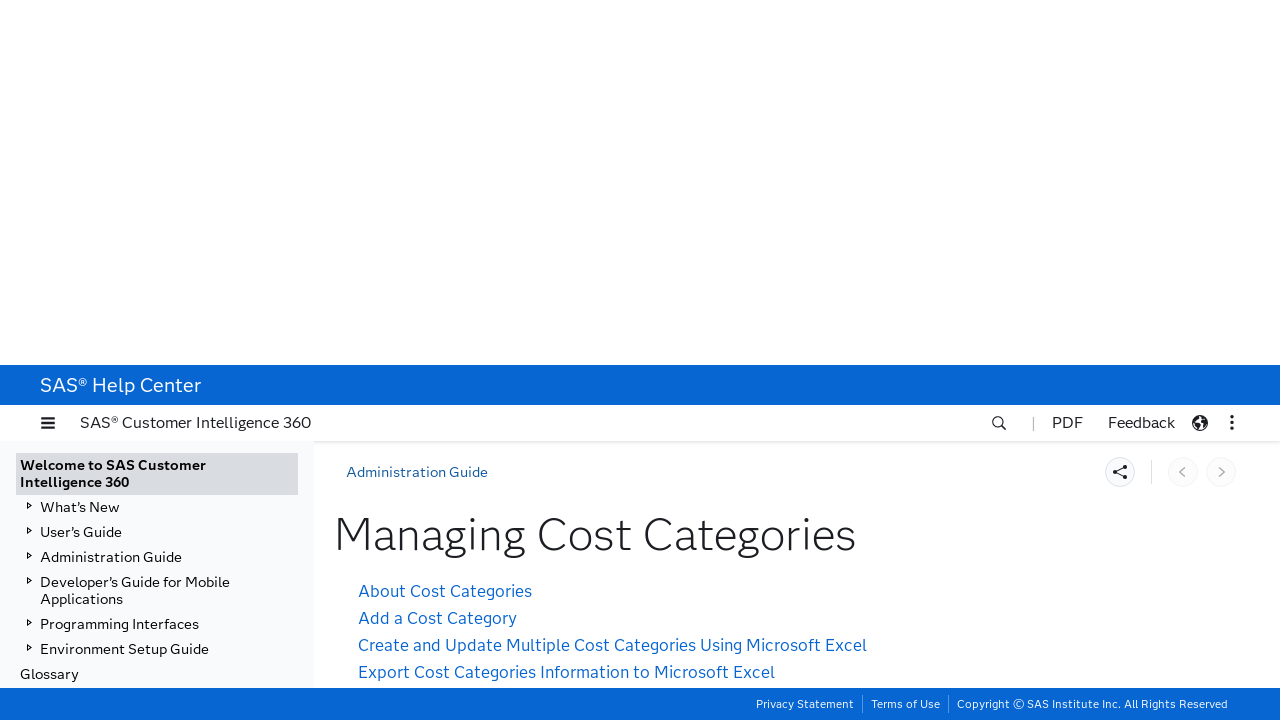

--- FILE ---
content_type: text/html;charset=UTF-8
request_url: https://documentation.sas.com/api/docsets/cintag/production.a/content/plan-settings-costcategory.htm
body_size: 3620
content:
<!DOCTYPE HTML>
<html xmlns="http://www.w3.org/1999/xhtml" lang="en" dir="ltr">
   <head>
      <meta http-equiv="Content-Type" content="text/html; charset=UTF-8">
      <meta name="concepts" content="plan,generalSettings,">
      <meta name="featureFlags" content="!Plan_DeprecatePlannerWithFinance">
      <meta name="authoringtool" content="XIS:17.0.0">
      <meta name="docsettitle" content="SAS® Customer Intelligence 360: Administration Guide">
      <meta name="releasesystem" content="9.4"/>
      <meta name="product" content="SAS Customer Intelligence 360"/>
      <meta name="contenttype" content="Administration">
      <meta name="date" content="2026-01-20">
      <meta name="locale" content="en">
      <meta name="authoringtool" content="XIS:17.0.0">
      <title>Managing Cost Categories :: SAS Customer Intelligence 360: Administration Guide</title>
   </head>
   <body class="xisDoc-eDocBody">
      <div class="xisDoc-eDocBody">
         <div data-xis-css-ref="help-center-xisDocStyle-00"></div>
         <h1 class="xisDoc-title" id="p0gpkacpafcglpn1htgb7d902mgx">Managing Cost Categories</h1>
         <ul class="xisDoc-topicToc">
            <li class="xisDoc-topicTocItem"><a href="plan-settings-costcategory.htm#p1kjujymihtqpon1moh0ba4r2b7i" data-docset-id="cintag" data-docset-version="production.a">About Cost Categories</a></li>
            <li class="xisDoc-topicTocItem"><a href="plan-settings-costcategory.htm#n1xs4e8r4tijmdn1bhvix5ifgkcq" data-docset-id="cintag" data-docset-version="production.a">Add a Cost Category</a></li>
            <li class="xisDoc-topicTocItem"><a href="plan-settings-costcategory.htm#n0umqjsbas009tn1vn1xaqwufqnt" data-docset-id="cintag" data-docset-version="production.a">Create and Update Multiple Cost Categories Using Microsoft Excel</a></li>
            <li class="xisDoc-topicTocItem"><a href="plan-settings-costcategory.htm#n15k1fpd3k2zqhn1ict4xiufvsu0" data-docset-id="cintag" data-docset-version="production.a">Export Cost Categories Information to Microsoft Excel</a></li>
            <li class="xisDoc-topicTocItem"><a href="plan-settings-costcategory.htm#n0gyckp68pmumtn1k8r9kg4gl3ga" data-docset-id="cintag" data-docset-version="production.a">Manage Cost Categories</a><ul class="xisDoc-topicToc">
                  <li class="xisDoc-topicTocItem"><a href="plan-settings-costcategory.htm#n110b2kgbxqk1nn1pcdc05vqbbon" data-docset-id="cintag" data-docset-version="production.a">Edit Cost Category Details</a></li>
                  <li class="xisDoc-topicTocItem"><a href="plan-settings-costcategory.htm#p0jmsuakx1119rn1fe6fvzoil6wx" data-docset-id="cintag" data-docset-version="production.a">Update Details for Multiple Cost Categories Simultaneously</a></li>
                  <li class="xisDoc-topicTocItem"><a href="plan-settings-costcategory.htm#p1bu3n2g80rl6cn11z1t02sa6fd9" data-docset-id="cintag" data-docset-version="production.a">Delete a Cost Category</a></li>
               </ul>
            </li>
            <li class="xisDoc-topicTocItem"><a href="plan-settings-costcategory.htm#p1rcnv7l59bp3on1b6bduwtq7yf3" data-docset-id="cintag" data-docset-version="production.a">Mark a Cost Category Obsolete</a></li>
         </ul>
         <div data-concepts="plan,generalSettings">
            <h2 class="xisDoc-title" id="p1kjujymihtqpon1moh0ba4r2b7i">About Cost Categories</h2>
            <p class="xisDoc-paragraph">Cost categories enable you to categorize costs
               into groups. An organization needs to classify its costs into predefined categories
               for
               finance and accounting purposes. You have the option to add one or more cost categories
               to group and manage the expenses that are associated with a transaction.</p>
            <p class="xisDoc-paragraph">Cost category settings are enabled by
               default.</p>
            <div class="xisDoc-note" id="n0j2qs2vh395x9n13qa77j0az3js"><span class="xisDoc-noteGenText">Note: </span>When
               you add commitments and invoices to record marketing expenses that are associated
               with a planning item, it is required that you select a cost category for the
               amounts.</div>
         </div>
         <div data-concepts="plan,generalSettings">
            <h2 class="xisDoc-title" id="n1xs4e8r4tijmdn1bhvix5ifgkcq">Add a Cost Category</h2>
            <p class="xisDoc-paragraph">Complete these actions:</p>
            <ol class="xisDoc-listSteps">
               <li class="xisDoc-step" id="n0wf282jabc8pcn1m88wnz6sl1sz">From the navigation bar, click <span class="xisDoc-inlineGraphic"><img src="images/groovesettings.svg" alt="Administration"></span>
                  <span class="xisDoc-selection">Administration</span><span class="xisDoc-selectionArrow"><img src="images/arrow.gif" alt="then select" width="11" height="10"></span><span class="xisDoc-selection"> General Settings</span> and select <span class="xisDoc-selection">Plan</span><span class="xisDoc-selectionArrow"><img src="images/arrow.gif" alt="then select" width="11" height="10"></span><span class="xisDoc-selection">Cost Categories</span>.</li>
               <li class="xisDoc-step" id="n1iekoqo5evx40n1gh9pdy2cfbji">Click <span class="xisDoc-inlineGraphic"><img src="images/newstarburst.svg" alt="Add Cost Category"></span>.</li>
               <li class="xisDoc-step" id="p13wbha6pkcdten1ju31z3ecm74p">Enter a <span class="xisDoc-windowItem">Name</span>
                  and <span class="xisDoc-windowItem">Description</span>. </li>
               <li class="xisDoc-step" id="p053jmwpt9rdexn18qdqxrorq265">(Optional) Associate an existing
                  financial account with the cost category by selecting an account from the
                  <span class="xisDoc-windowItem">Financial Accounts</span> window. The correct general
                  ledger code is automatically added.</li>
               <li class="xisDoc-step" id="p1498rifrb52won1h4kigv8x5rt6">Click
                  <span class="xisDoc-windowItem">Save</span>.</li>
            </ol>
         </div>
         <div data-concepts="plan,generalSettings">
            <h2 class="xisDoc-title" id="n0umqjsbas009tn1vn1xaqwufqnt">Create and Update Multiple Cost Categories Using Microsoft Excel</h2>
            <p class="xisDoc-paragraph">You can import data for cost categories by
               using a Microsoft Excel template.</p>
            <ol class="xisDoc-listSteps">
               <li class="xisDoc-step" id="n0a7mwyaherxisn15fj99hc73wa4">From the navigation bar, click <span class="xisDoc-inlineGraphic"><img src="images/groovesettings.svg" alt="Administration"></span>
                  <span class="xisDoc-selection">Administration</span><span class="xisDoc-selectionArrow"><img src="images/arrow.gif" alt="then select" width="11" height="10"></span><span class="xisDoc-selection"> General Settings</span> and select <span class="xisDoc-selection">Plan</span><span class="xisDoc-selectionArrow"><img src="images/arrow.gif" alt="then select" width="11" height="10"></span><span class="xisDoc-selection">Cost Categories</span>.</li>
               <li class="xisDoc-step" id="p07v4lfyvl4pv6n1kqkr9fzwo02z">Click <span class="xisDoc-inlineGraphic"><img src="images/actions.svg" alt="Actions"></span> and select <span class="xisDoc-windowItem">Download
                     Template</span>.</li>
               <li class="xisDoc-step" id="n0tz9ocqff8gr2n1phl60mjscw7o">The Excel spreadsheet contains the
                  information that is needed to create the cost categories. Complete the
                  downloaded template with the details associated with the cost
                  categories.</li>
               <li class="xisDoc-step" id="n1mhxjpjdm2zmjn127uf6kaiokqv">To import the completed spreadsheet,
                  select <span class="xisDoc-windowItem">Import Excel</span>, and then select your spreadsheet.
                  Click <span class="xisDoc-windowItem">Yes</span>.</li>
            </ol>
            <p class="xisDoc-paragraph">Click <span class="xisDoc-inlineGraphic"><img src="images/datetime.svg" alt="Information"></span> to open the <span class="xisDoc-windowItem">Job Information</span> page and view a
               detailed report of the submitted job. For information, see <a href="common-job-information.htm" title="" data-docset-id="cintug" data-docset-version="production.a">View Job Information</a> in <span class="xisDoc-xrefBookTitle">SAS Customer Intelligence 360: User’s Guide</span>.</p>
         </div>
         <div data-concepts="plan,generalSettings">
            <h2 class="xisDoc-title" id="n15k1fpd3k2zqhn1ict4xiufvsu0">Export Cost Categories Information to Microsoft Excel</h2>
            <p class="xisDoc-paragraph">You can export information about one or more
               cost categories to a Microsoft Excel spreadsheet. You can download the file and save
               it
               on your local drive or at a shared network location.</p>
            <div class="xisDoc-tip" id="p1xaz0fc7cvya8n19oxoaxd2phxi"><span class="xisDoc-tipGenText">Tip</span>The
               file is generated in a spreadsheet. Microsoft Excel is the most widely used
               application. However, you can view the file in any spreadsheet
               application.</div>
            <ol class="xisDoc-listSteps">
               <li class="xisDoc-step" id="n1f2yibzlc13jtn13py6hv7k8bg4">From the navigation bar, click <span class="xisDoc-inlineGraphic"><img src="images/groovesettings.svg" alt="Administration"></span>
                  <span class="xisDoc-selection">Administration</span><span class="xisDoc-selectionArrow"><img src="images/arrow.gif" alt="then select" width="11" height="10"></span><span class="xisDoc-selection"> General Settings</span> and select <span class="xisDoc-selection">Plan</span><span class="xisDoc-selectionArrow"><img src="images/arrow.gif" alt="then select" width="11" height="10"></span><span class="xisDoc-selection">Cost Categories</span>.</li>
               <li class="xisDoc-step" id="n0zkufmfcn1ko9n10sj9i05npuqc">Select the check boxes for the cost
                  categories that you want to export.</li>
               <li class="xisDoc-step" id="n00sapjoutux8qn1nofny4ik5kov">Click <span class="xisDoc-inlineGraphic"><img src="images/overflow.svg" alt="Options"></span> and select <span class="xisDoc-windowItem">Export to Excel</span>.
                  </li>
            </ol>
         </div>
         <div data-concepts="plan,generalSettings">
            <h2 class="xisDoc-title" id="n0gyckp68pmumtn1k8r9kg4gl3ga">Manage Cost Categories</h2>
            <div data-concepts="plan,generalSettings">
               <h3 class="xisDoc-title" id="n110b2kgbxqk1nn1pcdc05vqbbon">Edit Cost Category Details</h3>
               <p class="xisDoc-paragraph">You can edit a cost category that you
                  created. </p>
               <ol class="xisDoc-listSteps">
                  <li class="xisDoc-step" id="p0hvjgbnm79a09n1t9biarfp7d6f">On the <span class="xisDoc-windowItem">Cost
                        Categories</span> page, double-click to open the cost category
                     that you want to edit.</li>
                  <li class="xisDoc-step" id="n0wzmbczmtldqqn1p9mrdkeuot1t">In the <span class="xisDoc-windowItem">Edit Cost
                        Category</span> window, you can edit the name and description, and
                     also select another financial account to associate with the cost
                     category.</li>
                  <li class="xisDoc-step" id="n087e3gczk2rldn1hc9q4wpguyyi">Click
                     <span class="xisDoc-windowItem">Save</span>.</li>
               </ol>
            </div>
            <div data-concepts="plan,generalSettings">
               <h3 class="xisDoc-title" id="p0jmsuakx1119rn1fe6fvzoil6wx">Update Details for Multiple Cost Categories Simultaneously</h3>
               <p class="xisDoc-paragraph">You can update details for several cost
                  categories simultaneously by exporting the cost categories data to a
                  spreadsheet.</p>
               <ol class="xisDoc-listSteps">
                  <li class="xisDoc-step" id="n1worjt6tp9l2kn1jla9s1l7yliv">Select the check boxes for the
                     cost categories that you want to update.</li>
                  <li class="xisDoc-step" id="p0yro0i51rw3ihn1cjy6tdyesve6">Click <span class="xisDoc-inlineGraphic"><img src="images/actions.svg" alt="Options"></span> and select <span class="xisDoc-windowItem">Export to
                        Excel</span>.</li>
                  <li class="xisDoc-step" id="n0k8qmrwtdtrnzn1iockrb857aug">The data for the selected cost
                     categories is exported to an Excel spreadsheet. When the spreadsheet is
                     available for download, you can open it and update the information.
                     </li>
                  <li class="xisDoc-step" id="p1iz8jygxzexzan13e9h0gf7v4s4">After your updates, save the file
                     on your local drive. To import the updated spreadsheet, select
                     <span class="xisDoc-windowItem">Import Excel</span>, and then select your spreadsheet.
                     Click <span class="xisDoc-windowItem">Yes</span>.</li>
               </ol>
            </div>
            <div data-concepts="plan,generalSettings">
               <h3 class="xisDoc-title" id="p1bu3n2g80rl6cn11z1t02sa6fd9">Delete a Cost Category</h3>
               <p class="xisDoc-paragraph">You can delete a cost category that is not
                  in use. </p>
               <ol class="xisDoc-listSteps">
                  <li class="xisDoc-step" id="n14o4dpkiysjpcn1lu5plidtdyry">On the <span class="xisDoc-windowItem">Cost
                        Categories</span> page, select the cost categories that you want
                     to delete.</li>
                  <li class="xisDoc-step" id="n0yp9mz35dk6rln1m0l2rnp40ys8">Click <span class="xisDoc-inlineGraphic"><img src="images/delete.svg" alt="Delete"></span>.</li>
                  <li class="xisDoc-step" id="n1uoo58paumbpgn1tapi4m0459d4">Confirm the deletion.</li>
               </ol>
            </div>
         </div>
         <div data-concepts="plan,generalSettings">
            <h2 class="xisDoc-title" id="p1rcnv7l59bp3on1b6bduwtq7yf3">Mark a Cost Category Obsolete</h2>
            <p class="xisDoc-paragraph">You can mark a cost category obsolete if it
               was used previously but should not be available in the future. An obsolete cost category
               does not appear in the selection list when you create a planning item.</p>
            <p class="xisDoc-paragraph"></p>
            <ol class="xisDoc-listSteps">
               <li class="xisDoc-step" id="n0mvcgs6eeeu45n1ndpvi94quo1x">On the <span class="xisDoc-windowItem">Cost
                     Categories</span> page, double-click the cost category that you want
                  to mark obsolete.</li>
               <li class="xisDoc-step" id="p02no3v3vmos08n1lgyoutawll5o">In the <span class="xisDoc-windowItem">Edit Cost
                     Category</span> window, select the <span class="xisDoc-windowItem">Mark as
                     obsolete</span> check box.</li>
               <li class="xisDoc-step" id="n0j95f1rys672ln1q87rrwjs9ju9">Click
                  <span class="xisDoc-windowItem">Save</span>.</li>
            </ol>
         </div>
         <!-- stopindex --><!--googleoff: all-->
         <div class="xisDoc-navLine">
            <div class="xisDoc-dateStamp">Last updated: January 20, 2026</div>
         </div>
         <!--googleon: all--><!-- startindex --></div>
   </body>
</html>

--- FILE ---
content_type: text/css;charset=UTF-8
request_url: https://documentation.sas.com/static/css/main.c05495d4.css
body_size: 33839
content:
.Divider_dividerGroup__FuKuM{align-items:center;display:flex}.Divider_divider__E3N1s{height:1.125rem;width:1px}.Divider_divider__E3N1s.dark{border-left:1px solid #ffffff4d}.Divider_divider__E3N1s.light{border-left:1px solid #00000080}.Footer_footer__PxxIj>.Footer_navbar__8tGzw{fill:#fff;background-color:#0766d1;color:#fff;display:flex;height:2rem;justify-content:space-between;line-height:1.5rem}.Footer_footer__PxxIj>.Footer_navbar__8tGzw a{color:#fff!important}.Footer_footer__PxxIj .Footer_left__uf-wb{height:100%}.Footer_footer__PxxIj .Footer_right__rtqAj{align-items:center;display:flex}.Footer_footer__PxxIj .Footer_right__rtqAj .nav-item,.Footer_footer__PxxIj .Footer_right__rtqAj .nav-link{font-size:.6875rem}.Footer_footer__PxxIj .dropdown-toggle.nav-link:after{display:none}.Header_header__OKWO7.Header_topHeader__HrD6B{background-color:#0766d1;height:40px;justify-content:space-between;margin-top:5px;padding:13px 40px}.Header_header__OKWO7.Header_topHeader__HrD6B .Header_logo__shVBB{display:flex;height:25px;margin:auto;width:25px}.Header_header__OKWO7.Header_topHeader__HrD6B .Header_logo__shVBB:hover{background-color:#9fb6c64d;border-radius:1px}.Header_header__OKWO7.Header_topHeader__HrD6B .Header_logo__shVBB:active{background-color:#9fb6c659;border-radius:1px}.Header_header__OKWO7.Header_topHeader__HrD6B .Header_link__qAkBV{font-size:.875rem}.Header_header__OKWO7.Header_topHeader__HrD6B .Header_link__qAkBV:focus,.Header_header__OKWO7.Header_topHeader__HrD6B .Header_link__qAkBV:hover{text-decoration:underline}.Header_brand__q\+Fp1{font-family:Anova,-apple-system,BlinkMacSystemFont,Segoe UI,Roboto,Helvetica,Arial,sans-serif}.Header_brand__q\+Fp1.navbar-brand{align-self:center;font-size:1.25rem;font-weight:400}div.Modal_body__QBuaA{font-family:AnovaUI,-apple-system,BlinkMacSystemFont,Segoe UI,Roboto,Helvetica,Arial,sans-serif;font-weight:400;line-height:1.5rem;padding:16px 23px 23px}.Modal_backdrop__sVPQZ.modal-backdrop.show{background-color:#fff9;opacity:1}.Modal_close__nnot4{fill:#fff}.Modal_close__nnot4:focus,.Modal_close__nnot4:hover{background-color:#f4f4f6;border-color:#f4f4f6;opacity:1;outline:0}.Modal_close__nnot4:active{background-color:#cee4fd;border-color:#cee4fd;outline:0}.Modal_close__nnot4:active svg{fill:#054a99!important}.Modal_okButton__0GMTo{background-color:#0664d0;border:1px solid #0664d0;border-radius:4px;color:#fff;font-size:.875rem;line-height:140%}.Modal_okButton__0GMTo:focus,.Modal_okButton__0GMTo:hover{background-color:#054a99;border-color:#054a99;color:#e1effe}.Modal_okButton__0GMTo:active{background-color:#054a99;border:1px solid #054a99;color:#fff}.Modal_closeButton__3V9B-{background-color:#f9fafb;border:1px solid #dddfe4;border-radius:4px;color:#1b1d22;margin:0!important;padding:4px 16px}.Modal_closeButton__3V9B-:focus,.Modal_closeButton__3V9B-:hover{background-color:#f4f4f6;border-color:#f4f4f6;color:#1b1d22;outline:0}.Modal_closeButton__3V9B-:active{background-color:#cee4fd;border-color:#0664d0;color:#054a99;outline:0}.Modal_closeButtonLong__9LCNG,.Modal_closeButton__3V9B-,.Modal_okButton__0GMTo{cursor:pointer;font-family:AnovaUI,-apple-system,BlinkMacSystemFont,Segoe UI,Roboto,Helvetica,Arial,sans-serif;font-size:.875rem;line-height:140%}.Modal_closeButtonLong__9LCNG{background-color:#0664d0;border-color:#0664d0;border-radius:4px;color:#fff;font-size:.875rem;margin:0!important;padding:4px 16px;width:100%}.Modal_closeButtonLong__9LCNG:focus,.Modal_closeButtonLong__9LCNG:hover{background-color:#054a99;border-color:#054a99;color:#e1effe;outline:0}.Modal_closeButtonLong__9LCNG:active{background-color:#054a99;border-color:#054a99;color:#fff;outline:0}.Modal_modal__yEgVW .modal-dialog{margin-top:160px}.Modal_modal__yEgVW .modal-content{border:1px solid #dddfe4;border-radius:8px;box-shadow:0 8px 12px #0000000a,0 16px 24px #00000014}.Modal_modal__yEgVW .modal-header{border:none;border-radius:0;color:#1b1d22;display:flex;justify-content:center;padding:0}.Modal_modal__yEgVW .modal-header .close{color:#1b1d22;font-size:1rem;height:24px;line-height:0;margin:0;opacity:1;padding:0;width:24px}.Modal_modal__yEgVW .modal-header .modal-title{flex-grow:1;font-family:Anova,-apple-system,BlinkMacSystemFont,Segoe UI,Roboto,Helvetica,Arial,sans-serif;font-size:1.25rem;margin-left:24px;padding-bottom:.25rem;padding-top:23px}.Modal_modal__yEgVW .modal-header svg{fill:#1b1d22;height:14px;width:14px}.Modal_modal__yEgVW .modal-footer{border-top:none;padding:1rem}.Modal_secureModal__Pmm36 .modal-body{padding-bottom:0}.Modal_secureModal__Pmm36 .modal-body .alert-danger{background-color:#fff5f5;border:1px solid #eb0000;border-radius:2px;color:#b80000;font-family:AnovaUI,-apple-system,BlinkMacSystemFont,Segoe UI,Roboto,Helvetica,Arial,sans-serif;font-size:.875rem;padding:8px}.Modal_isSmallDevice__QYxF3 .modal-dialog{bottom:0;height:100%;left:0;max-height:none;max-width:450px;position:fixed;right:0;top:0}.Modal_isSmallDevice__QYxF3 .modal-dialog .modal-content{max-height:none}.AboutModal_title__hFazH{color:#1b1d22;font-family:Anova,-apple-system,BlinkMacSystemFont,Segoe UI,Roboto,Helvetica,Arial,sans-serif;font-size:1.25Rem;line-height:140%;margin:0;padding-bottom:1rem;text-align:center}.AboutModal_field__ZBPIP{text-align:center}.AboutModal_label__OdAL0{margin:0;padding-right:5px}.AboutModal_label__OdAL0,.AboutModal_value__SWSgC{color:#1b1d22;font-size:.875rem;line-height:140%;padding-bottom:.125rem}.Checkbox_field__dr-U1{display:inline-flex;line-height:1.5rem;overflow-x:hidden;position:relative}.Checkbox_field__dr-U1 input[type=checkbox]{-webkit-appearance:none;-o-appearance:none;appearance:none;background-color:#fff;border:1px solid #8a93a3!important;border-radius:2px;color:#fff;cursor:pointer;flex-shrink:0;height:14px;margin-top:5px;width:14px}.Checkbox_field__dr-U1 input[type=checkbox]:checked{opacity:0;z-index:2}.Checkbox_field__dr-U1 label{color:#1b1d22;cursor:pointer;display:block;font-size:.875rem;margin-bottom:0;padding-left:.5rem}.Checkbox_ellipse__Qbx4A.Checkbox_field__dr-U1{display:flex;overflow:hidden;white-space:nowrap}.Checkbox_ellipse__Qbx4A label{overflow:hidden;text-overflow:ellipsis}.Checkbox_field__dr-U1 input[type=checkbox]{margin-right:0}.Checkbox_field__dr-U1 svg{fill:#fff;background-color:#0664d0;border:1px solid #0664d0;border-radius:2px;margin-top:4px;position:absolute}.LanguageSelector_dropdown__7NDW4{margin:0!important}.LanguageSelector_dropdown__7NDW4 .dropdown-toggle:after{display:none!important}.LanguageSelector_dropdown__7NDW4.show .LanguageSelector_toggle__qJdsr{background-color:#9fb6c673}.LanguageSelector_dropdown__7NDW4 .LanguageSelector_toggle__qJdsr{display:inline-block;font-size:.875rem;text-decoration:none}.LanguageSelector_dropdown__7NDW4 .LanguageSelector_toggle__qJdsr svg{fill:#1b1d22}.LanguageSelector_dropdown__7NDW4 .LanguageSelector_toggle__qJdsr{padding:.125rem}.LanguageSelector_dropdown__7NDW4 .LanguageSelector_toggle__qJdsr:focus,.LanguageSelector_dropdown__7NDW4 .LanguageSelector_toggle__qJdsr:hover{background-color:#f4f4f6;border-color:#f4f4f6;opacity:1;outline:0}.LanguageSelector_dropdown__7NDW4 .LanguageSelector_toggle__qJdsr:active{background-color:#cee4fd;border-color:#cee4fd;outline:0}.LanguageSelector_dropdown__7NDW4 .LanguageSelector_toggle__qJdsr:active svg{fill:#054a99!important}.LanguageSelector_dropdown__7NDW4 .LanguageSelector_menu__Mbobv{background-color:#fff;border:none;max-height:150px;min-height:5rem;overflow-x:hidden;overflow-y:auto}.LanguageSelector_dropdown__7NDW4 .LanguageSelector_menu__Mbobv .LanguageSelector_item__2sQv5{color:#1b1d22!important;font-size:.875rem;padding:.25rem .25rem .25rem 1rem}.LanguageSelector_dropdown__7NDW4 .LanguageSelector_menu__Mbobv .LanguageSelector_item__2sQv5:hover{background-color:#f4f4f6;color:#1b1d22!important}.LanguageSelector_dropdown__7NDW4 .LanguageSelector_menu__Mbobv .LanguageSelector_item__2sQv5:focus{background-color:#cee4fd;border-color:#cee4fd}.LanguageSelector_dropdown__7NDW4 .LanguageSelector_menu__Mbobv .LanguageSelector_item__2sQv5.disabled{background-color:#fff0;border-color:#fff0;color:#c3c8d0!important}.LanguageSelector_dropdown__7NDW4 .LanguageSelector_menu__Mbobv .LanguageSelector_item__2sQv5 svg{fill:#1b1d22;margin-bottom:5px}.LanguageSelector_dropdown__7NDW4 .LanguageSelector_menu__Mbobv .LanguageSelector_item__2sQv5,.LanguageSelector_dropdown__7NDW4 .LanguageSelector_menu__Mbobv .LanguageSelector_item__2sQv5.active{color:#fff}.LanguageSelector_dropdown__7NDW4 .LanguageSelector_menu__Mbobv .LanguageSelector_item__2sQv5:hover{background-color:#9fb6c64d;color:#fff}.LanguageSelector_dropdown__7NDW4 .LanguageSelector_menu__Mbobv .LanguageSelector_item__2sQv5:active{background-color:#9fb6c659;color:#fff}.LanguageSelector_dropdown__7NDW4 .LanguageSelector_menu__Mbobv .LanguageSelector_item__2sQv5:focus{background-color:#0000;color:#fff}.LanguageSelector_dropdown__7NDW4.LanguageSelector_isSmallDevice__1OOj7 #language-toggle{border-radius:0;margin:14px 12px;padding:2px}.LanguageSelector_dropdown__7NDW4.LanguageSelector_isSmallDevice__1OOj7 #language-toggle:hover{background-color:#121417;border-color:#121417}.LanguageSelector_dropdown__7NDW4.LanguageSelector_isSmallDevice__1OOj7 #language-toggle:hover svg{fill:#c4defd}.LanguageSelector_dropdown__7NDW4.LanguageSelector_isSmallDevice__1OOj7 #language-toggle:active,.LanguageSelector_dropdown__7NDW4.LanguageSelector_isSmallDevice__1OOj7 #language-toggle:focus{background-color:#043772;border-color:#043772}.LanguageSelector_dropdown__7NDW4.LanguageSelector_isSmallDevice__1OOj7 #language-toggle:active svg,.LanguageSelector_dropdown__7NDW4.LanguageSelector_isSmallDevice__1OOj7 #language-toggle:focus svg{fill:#fff}.LanguageSelector_active__RkHoi{fill:#fff;font-size:.5rem;margin-left:-1rem;position:absolute;vertical-align:middle}#language-toggle{border-radius:4px;display:flex;margin-left:8px;padding:8px}#language-toggle svg{margin:auto}.MainNav_mainnav__BzMBL{fill:#1b1d22;background-color:#fff;color:#1b1d22;display:flex;font-family:Anova,-apple-system,BlinkMacSystemFont,Segoe UI,Roboto,Helvetica,Arial,sans-serif;font-size:1rem;font-weight:400;height:36px;justify-content:space-between;line-height:140%;padding:8px 32px!important}.MainNav_mainnav__BzMBL.MainNav_isSmallDevice__JF8uF{padding:5px 8px 5px 0!important}.MainNav_mainnav__BzMBL.MainNav_isSmallDevice__JF8uF a.MainNav_searchIcon__2bMNC,.MainNav_mainnav__BzMBL.MainNav_isSmallDevice__JF8uF a.MainNav_tocToggle__0HvNp{margin:14px 12px;padding:2px}.MainNav_mainnav__BzMBL.MainNav_isSmallDevice__JF8uF a.MainNav_searchIcon__2bMNC:hover,.MainNav_mainnav__BzMBL.MainNav_isSmallDevice__JF8uF a.MainNav_tocToggle__0HvNp:hover{background-color:#121417;border-color:#121417}.MainNav_mainnav__BzMBL.MainNav_isSmallDevice__JF8uF a.MainNav_searchIcon__2bMNC:hover svg,.MainNav_mainnav__BzMBL.MainNav_isSmallDevice__JF8uF a.MainNav_tocToggle__0HvNp:hover svg{fill:#c4defd}.MainNav_mainnav__BzMBL.MainNav_isSmallDevice__JF8uF a.MainNav_searchIcon__2bMNC:active,.MainNav_mainnav__BzMBL.MainNav_isSmallDevice__JF8uF a.MainNav_searchIcon__2bMNC:focus,.MainNav_mainnav__BzMBL.MainNav_isSmallDevice__JF8uF a.MainNav_tocToggle__0HvNp:active,.MainNav_mainnav__BzMBL.MainNav_isSmallDevice__JF8uF a.MainNav_tocToggle__0HvNp:focus{background-color:#043772;border-color:#043772}.MainNav_mainnav__BzMBL.MainNav_isSmallDevice__JF8uF a.MainNav_searchIcon__2bMNC:active svg,.MainNav_mainnav__BzMBL.MainNav_isSmallDevice__JF8uF a.MainNav_searchIcon__2bMNC:focus svg,.MainNav_mainnav__BzMBL.MainNav_isSmallDevice__JF8uF a.MainNav_tocToggle__0HvNp:active svg,.MainNav_mainnav__BzMBL.MainNav_isSmallDevice__JF8uF a.MainNav_tocToggle__0HvNp:focus svg{fill:#fff}.MainNav_mainnav__BzMBL.MainNav_isSmallDevice__JF8uF .overflowIconContainer{padding-bottom:2px}.MainNav_mainnav__BzMBL.MainNav_isSmallDevice__JF8uF .overflowIconContainer:hover{background-color:#121417;border-color:#121417}.MainNav_mainnav__BzMBL.MainNav_isSmallDevice__JF8uF .overflowIconContainer:hover svg{fill:#c4defd}.MainNav_mainnav__BzMBL .MainNav_feedbackContainer__MPunB{align-items:center;display:flex;height:100%}.MainNav_mainnav__BzMBL .MainNav_feedbackContainer__MPunB:hover{background-color:#f4f4f6;border-color:#f4f4f6}.MainNav_mainnav__BzMBL .MainNav_feedbackContainer__MPunB:active{fill:#054a99;background-color:#cee4fd;border-color:#cee4fd}.MainNav_mainnav__BzMBL svg{fill:#1b1d22;height:16px;width:16px}.MainNav_mainnav__BzMBL .MainNav_vertDivider__damvm{color:#1b1d224d;margin:auto 0}.MainNav_mainnav__BzMBL .MainNav_smallVersion__ldM7j{color:#fff}#mainnav-help-menu-dropdown{padding:4px 8px}#mainnav-help-menu-dropdown:after{display:none}.MainNav_title__W9Vic{font-size:1rem;height:100%;margin-left:16px!important;margin-right:16px!important;overflow:hidden;padding:.5rem 0;text-overflow:ellipsis;white-space:nowrap}.MainNav_title__W9Vic.navbar-brand{align-self:center;font-size:.875rem}.MainNav_leftnav__OkhCz{flex:1 1;margin-right:32px;min-width:0}.MainNav_leftnav__OkhCz .MainNav_titleElem__Gu1aP{overflow:hidden;white-space:nowrap}.MainNav_rightnav__MTSHV .MainNav_iconLink__e1CfJ.MainNav_searchIcon__2bMNC{padding:4px 8px}.MainNav_rightnav__MTSHV .MainNav_vertDivider__damvm{margin-left:16px;margin-right:16px}.MainNav_rightnav__MTSHV .MainNav_feedbackLink__g11e\+{padding:0!important}.MainNav_rightnav__MTSHV .nav-item{margin:0}.MainNav_rightnav__MTSHV .navLink{padding-left:0!important;padding-right:24px!important}.MainNav_rightnav__MTSHV .item .dropdown-toggle.nav-link{padding:.5rem}.MainNav_rightnav__MTSHV .item .dropdown-toggle.nav-link .overflowIconContainer{background-color:#0000;padding:0 2px 4px}.MainNav_rightnav__MTSHV .item .dropdown-toggle.nav-link .overflowIconContainer svg{vertical-align:bottom}.MainNav_rightnav__MTSHV .dropdown-menu-right{box-shadow:0 8px 16px #00000014,0 2px 4px #0000000a}.MainNav_sasMobileText__RoEnJ{line-height:100%}.MainNav_tocToggle__0HvNp{padding:4px 8px}.MainNav_iconLink__e1CfJ:hover,.MainNav_logo__yAeX9:hover{background-color:#f4f4f6;border-color:#f4f4f6}.MainNav_iconLink__e1CfJ:active,.MainNav_logo__yAeX9:active{fill:#054a99;background-color:#cee4fd;border-color:#cee4fd}.MainNav_iconLink__e1CfJ div,.MainNav_logo__yAeX9 div{border:#0000;border-radius:0;overflow-y:auto;padding:0}.MainNav_iconLink__e1CfJ div .MainNav_dropdownItem__9ckIv,.MainNav_logo__yAeX9 div .MainNav_dropdownItem__9ckIv{background-color:#fff;color:#1b1d22;font-size:.875rem;padding:.25rem .25rem .25rem 1rem}.MainNav_iconLink__e1CfJ div .MainNav_dropdownItem__9ckIv:hover,.MainNav_logo__yAeX9 div .MainNav_dropdownItem__9ckIv:hover{background-color:#f4f4f6;color:#1b1d22}.MainNav_iconLink__e1CfJ div .MainNav_dropdownItem__9ckIv:focus,.MainNav_logo__yAeX9 div .MainNav_dropdownItem__9ckIv:focus{background-color:#cee4fd;border-color:#cee4fd}.MainNav_iconLink__e1CfJ div .MainNav_dropdownItem__9ckIv.disabled,.MainNav_logo__yAeX9 div .MainNav_dropdownItem__9ckIv.disabled{background-color:#fff0;border-color:#fff0;color:#c3c8d0}.MainNav_iconLink__e1CfJ.show,.MainNav_logo__yAeX9.show{fill:#054a99;background-color:#cee4fd;border-color:#cee4fd}.MainNav_searchIcon__2bMNC,.MainNav_tocToggle__0HvNp,a.MainNav_logo__yAeX9{display:flex}.MainNav_searchIcon__2bMNC svg,.MainNav_tocToggle__0HvNp svg,a.MainNav_logo__yAeX9 svg{margin:auto}.MainNav_menuItemsContainer__TXyds{margin:.25rem 0}.MainNav_isSmallDevice__JF8uF.MainNav_mainnav__BzMBL{background-color:#0766d1;color:#fff;height:44px;padding:0}.MainNav_isSmallDevice__JF8uF.MainNav_mainnav__BzMBL .MainNav_iconLink__e1CfJ.show,.MainNav_isSmallDevice__JF8uF.MainNav_mainnav__BzMBL .MainNav_iconLink__e1CfJ:hover{background-color:inherit;border-color:inherit}.MainNav_isSmallDevice__JF8uF.MainNav_mainnav__BzMBL .MainNav_iconLink__e1CfJ:active{fill:inherit;background-color:inherit;border-color:inherit}.MainNav_isSmallDevice__JF8uF.MainNav_mainnav__BzMBL svg{fill:#fff}.MainNav_isSmallDevice__JF8uF.MainNav_mainnav__BzMBL .MainNav_searchIcon__2bMNC,.MainNav_isSmallDevice__JF8uF.MainNav_mainnav__BzMBL .MainNav_tocToggle__0HvNp,.MainNav_isSmallDevice__JF8uF.MainNav_mainnav__BzMBL a.MainNav_logo__yAeX9{display:flex;height:auto;padding:14px 15px;width:auto}.MainNav_isSmallDevice__JF8uF.MainNav_mainnav__BzMBL .MainNav_searchIcon__2bMNC svg,.MainNav_isSmallDevice__JF8uF.MainNav_mainnav__BzMBL .MainNav_tocToggle__0HvNp svg,.MainNav_isSmallDevice__JF8uF.MainNav_mainnav__BzMBL a.MainNav_logo__yAeX9 svg{margin:auto}.MainNav_isSmallDevice__JF8uF.MainNav_mainnav__BzMBL .MainNav_dropdownMenu__EgpX\+{background-color:#fff;font-size:1rem}.MainNav_isSmallDevice__JF8uF.MainNav_mainnav__BzMBL .MainNav_dropdownItem__9ckIv{align-items:center;display:flex;font-size:1rem;padding:16px 32px}.MainNav_isSmallDevice__JF8uF.MainNav_mainnav__BzMBL .MainNav_hDivider__PygQ8{border:1px solid #dddfe4;width:100%}.MainNav_isSmallDevice__JF8uF.MainNav_mainnav__BzMBL .MainNav_breadcrumbLink__ABALJ{color:#1b1d22;font-weight:400}.MainNav_isSmallDevice__JF8uF.MainNav_mainnav__BzMBL .MainNav_breadcrumbRight__HR3u-{padding-left:5px}.MainNav_isSmallDevice__JF8uF.MainNav_mainnav__BzMBL .MainNav_iconLink__e1CfJ .dropdown-menu{max-height:100vh;right:-8px;width:100vw}.MainNav_isSmallDevice__JF8uF.MainNav_mainnav__BzMBL .nav-item{margin:0}.MainNav_isSmallDevice__JF8uF.MainNav_mainnav__BzMBL .nav-item #mainnav-help-menu-dropdown.dropdown-toggle.nav-link{padding:12px 13px}.MainNav_isSmallDevice__JF8uF.MainNav_mainnav__BzMBL .nav-item.show .dropdown-toggle .overflowIconContainer{background-color:#043772;border-color:#043772}.MainNav_isSmallDevice__JF8uF.MainNav_mainnav__BzMBL .nav-item.show .dropdown-toggle .overflowIconContainer svg{fill:#fff}.MainNav_breadcrumb__jp840{background-color:#f9fafb;box-shadow:0 1px 2px #0000000a,0 2px 4px #00000014;display:flex;padding:16px 12px!important}.MainNav_ellipsis__Eegnm{overflow:hidden;text-overflow:ellipsis}.MainNav_ellipsis__Eegnm:first-of-type{padding-left:0}.MainNav_feedbackDropdownItem__GXfkb{color:#1b1d22!important}#feedback_dropdown{padding-left:0;padding-right:0}#feedback_dropdown:after{display:none}.Message_message__UdveK{align-items:flex-start;display:flex;flex-direction:row;font-size:.875rem;line-height:.875rem;margin:.5rem 1rem;padding:.125rem}.Message_icon__TBhIV{margin:auto .25rem}.Message_icon__TBhIV svg{height:14px;width:14px}.Message_content__oXpfi{flex:1 1;margin:.5rem 0}.Message_close__22nMk{background-color:#0000;border-style:none;margin-left:.25rem;margin-right:.5rem;margin-top:.25rem}.Message_close__22nMk svg{fill:#000000b3;height:14px;width:14px}.Message_error__yFZBo.Message_message__UdveK{background-color:#fff5f5;border:1px solid #eb0000;border-radius:2px;color:#b80000;line-height:140%}.Message_error__yFZBo .Message_icon__TBhIV{fill:#b80000}.Message_warning__fvxrE.Message_message__UdveK{background-color:#fefcf5;border:1px solid #f2b418;color:#825f08}.Message_warning__fvxrE .Message_icon__TBhIV{fill:#825f08}.banner-message+.banner-message{margin-top:0}.DocumentationLayout_documentation__SLQwp{background-color:#fff;display:flex;flex-direction:column;flex-grow:1;height:100%}.DocumentationLayout_header__cowPt{box-shadow:0 1px 2px #0000000a,0 2px 4px #00000014}.DocumentationLayout_footer__23FY\+,.DocumentationLayout_header__cowPt{flex-shrink:0}.DocumentationLayout_main__Geyir{display:flex;flex-grow:1;overflow-y:hidden}.DocumentationLayout_side__fD4o4{flex-shrink:0;margin-right:.5rem;margin-top:12px;min-width:19.125rem;overflow-x:hidden;overflow-y:auto;padding-right:.5rem;width:19.125rem}.DocumentationLayout_side__fD4o4::-webkit-scrollbar{width:4px}.DocumentationLayout_side__fD4o4::-webkit-scrollbar-thumb{background:#788497;background-clip:padding-box;border-radius:7px;-webkit-border-radius:7px}.DocumentationLayout_sidebarContainer__HA9iS{background-color:#f9fafb;display:flex}@media (-ms-high-contrast:active),(-ms-high-contrast:none){.DocumentationLayout_sidebarContainer__HA9iS{display:block;overflow-x:hidden;overflow-y:auto;word-break:break-all}}.DocumentationLayout_content__3jrCn{flex-grow:1;margin-top:8px;max-width:100%;overflow-x:hidden}.DocumentationLayout_smallDevice__muixR{flex-shrink:0;width:100%}.DocumentationLayout_smallDevice__muixR .DocumentationLayout_side__fD4o4{width:100%}.ContentNavigation_contentnavigation__l3m2A{display:flex;margin:8px 0}.ContentNavigation_contentnavigation__l3m2A svg{margin:auto}.ContentNavigation_contentnavigation__l3m2A .ContentNavigation_shareBtn__mh-Ah{margin:0 16px 0 32px}.ContentNavigation_contentnavigation__l3m2A .ContentNavigation_shareBtn__mh-Ah+span{border-left:1px solid #dddfe4;height:24px}.ContentNavigation_contentnavigation__l3m2A .ContentNavigation_prevBtn__-pH5P{margin:0 8px 0 16px}.ContentNavigation_contentnavigation__l3m2A .ContentNavigation_prevBtn__-pH5P svg{height:1.25rem;padding-right:3px;width:1.25rem}.ContentNavigation_contentnavigation__l3m2A .ContentNavigation_nextBtn__zhRq1 svg{height:1.25rem;padding-left:3px;width:1.25rem}.ContentNavigation_contentnavigation__l3m2A .ContentNavigation_shareBtn__mh-Ah svg{height:14px;width:14px}.ContentNavigation_contentnavigation__l3m2A .ContentNavigation_arrow__d81wv{display:none;height:.5rem;margin-left:5px;position:absolute;width:1rem}.ContentNavigation_contentnavigation__l3m2A .ContentNavigation_arrow__d81wv.ContentNavigation_show__x0Ci1{display:block}.ContentNavigation_contentnavigation__l3m2A .ContentNavigation_arrow__d81wv:before{border-color:#0000 #0000 #00000040;border-style:solid;border-width:0 .5rem .5rem;content:"";display:block;position:absolute;top:1px}.ContentNavigation_contentnavigation__l3m2A .ContentNavigation_arrow__d81wv:after{border-color:#0000 #0000 #fff;border-style:solid;border-width:0 .5rem .5rem;content:"";display:block;position:absolute;top:2px;z-index:2000}.ContentNavigation_contentnavigation__l3m2A .ContentNavigation_menu__z7xjr{background-color:#fff;border:1px solid #dddfe4;box-shadow:0 8px 16px #00000014,0 2px 4px #0000000a;line-height:140%;overflow-x:hidden;overflow-y:auto;padding:16px 16px 8px;right:125px}.ContentNavigation_contentnavigation__l3m2A .ContentNavigation_menu__z7xjr .ContentNavigation_item__ZJKIW{color:#1b1d22!important;font-size:.875rem;margin-bottom:8px;padding:.25rem 0 .25rem 1rem}.ContentNavigation_contentnavigation__l3m2A .ContentNavigation_menu__z7xjr .ContentNavigation_item__ZJKIW:hover{background-color:#f4f4f6!important;color:#1b1d22!important}.ContentNavigation_contentnavigation__l3m2A .ContentNavigation_menu__z7xjr .ContentNavigation_item__ZJKIW:active,.ContentNavigation_contentnavigation__l3m2A .ContentNavigation_menu__z7xjr .ContentNavigation_item__ZJKIW:focus{background-color:#cee4fd!important;border-color:#cee4fd}.ContentNavigation_contentnavigation__l3m2A .ContentNavigation_menu__z7xjr .ContentNavigation_item__ZJKIW:active{color:#054a99!important}.ContentNavigation_contentnavigation__l3m2A .ContentNavigation_menu__z7xjr .ContentNavigation_item__ZJKIW svg{fill:#1b1d22;margin-bottom:5px}.ContentNavigation_contentnavigation__l3m2A .ContentNavigation_menu__z7xjr .ContentNavigation_item__ZJKIW.ContentNavigation_copied__m3Bxx{background-color:#f8fcf8!important;border:1px solid #42b348;color:#29702d!important}.ContentNavigation_contentnavigation__l3m2A .ContentNavigation_menu__z7xjr .ContentNavigation_item__ZJKIW.ContentNavigation_copied__m3Bxx svg{fill:#29702d}.ContentNavigation_contentnavigation__l3m2A .ContentNavigation_menu__z7xjr .ContentNavigation_item__ZJKIW{color:#fff;padding-left:16px}.ContentNavigation_contentnavigation__l3m2A .ContentNavigation_menu__z7xjr .ContentNavigation_item__ZJKIW.active{color:#fff}.ContentNavigation_contentnavigation__l3m2A .ContentNavigation_menu__z7xjr .ContentNavigation_item__ZJKIW:hover{background-color:#9fb6c64d;color:#fff}.ContentNavigation_contentnavigation__l3m2A .ContentNavigation_menu__z7xjr .ContentNavigation_item__ZJKIW:active{background-color:#9fb6c659;color:#fff}.ContentNavigation_contentnavigation__l3m2A .ContentNavigation_menu__z7xjr .ContentNavigation_item__ZJKIW:focus{background-color:#0000;color:#fff}.ContentNavigation_contentnavigation__l3m2A .ContentNavigation_menu__z7xjr .ContentNavigation_item__ZJKIW.ContentNavigation_copyItem__GMDvj.ContentNavigation_copied__m3Bxx{padding-left:0}.ContentNavigation_contentnavigation__l3m2A .ContentNavigation_menu__z7xjr .ContentNavigation_item__ZJKIW.ContentNavigation_copyItem__GMDvj.ContentNavigation_copied__m3Bxx svg{margin-right:2px}.ContentNavigation_disabled__mmaCv{cursor:default;opacity:.4}.ContentNavigation_navbutton__h1YMa{background-color:#f9fafb;border:1px solid #dddfe4;border-radius:50%;height:30px;width:30px}.ContentNavigation_navbutton__h1YMa svg{fill:#1b1d22}.ContentNavigation_navbutton__h1YMa{display:flex;justify-content:center}.ContentNavigation_navbutton__h1YMa:focus,.ContentNavigation_navbutton__h1YMa:hover{background-color:#f4f4f6;border-color:#dddfe4}.ContentNavigation_navbutton__h1YMa:focus svg,.ContentNavigation_navbutton__h1YMa:hover svg{fill:#1b1d22}.ContentNavigation_navbutton__h1YMa.ContentNavigation_show__x0Ci1{background-color:#cee4fd;border-color:#0664d0}.ContentNavigation_navbutton__h1YMa.ContentNavigation_show__x0Ci1 svg{fill:#054a99}.Disclaimer_disclaimer__jHzIq{background-color:#f0f7ff;border-left:1px solid #0664d0;display:flex;font-family:Anova,-apple-system,BlinkMacSystemFont,Segoe UI,Roboto,Helvetica,Arial,sans-serif;font-size:14px;line-height:140%;margin:16px 2.7rem 16px 2rem;padding:8px 16px}.Disclaimer_disclaimer__jHzIq svg{flex-shrink:0;float:left;height:22px;margin:auto 16px auto 0;width:22px}.Disclaimer_disclaimer__jHzIq a{color:#0664d0!important;cursor:pointer;font-weight:700}.MainContentArea_maxHeight__Jcwtl{height:100%}.MainContentArea_content__tXIoY{flex-grow:1;overflow-y:auto;padding:0 20px 20px}.MainContentArea_main__mLGhP{display:flex;flex-direction:column;height:100%}.MainContentArea_main__mLGhP .MainContentArea_pagenav__0lhPw .nav-link{color:#000}.MainContentArea_mainContentNav__GGe8B{align-items:center;display:flex;flex-flow:row nowrap;justify-content:flex-start}.MainContentArea_mainContentNav__GGe8B .MainContentArea_leftNav__k\+uPe{display:flex;flex:1 1;flex-direction:row;min-width:0}.MainContentArea_mainContentNav__GGe8B .MainContentArea_leftNav__k\+uPe .MainContentArea_title__UXFZX{display:flex;font-size:.875rem;margin:0;overflow:hidden;text-overflow:ellipsis;white-space:nowrap}.MainContentArea_mainContentNav__GGe8B .MainContentArea_leftNav__k\+uPe .MainContentArea_title__UXFZX a,.MainContentArea_mainContentNav__GGe8B .MainContentArea_leftNav__k\+uPe .MainContentArea_title__UXFZX a:focus,.MainContentArea_mainContentNav__GGe8B .MainContentArea_leftNav__k\+uPe .MainContentArea_title__UXFZX a:hover{color:#10599e}.MainContentArea_isSmallDevice__ykIj7.MainContentArea_mainContentNav__GGe8B .MainContentArea_leftNav__k\+uPe a{padding:14px 0}.MainContentArea_isSmallDevice__ykIj7.MainContentArea_mainContentNav__GGe8B .MainContentArea_leftNav__k\+uPe a.dropdown-item{padding:.25rem 1.5rem}.MainContentArea_isSmallDevice__ykIj7.MainContentArea_mainContentNav__GGe8B .MainContentArea_vertDivider__9aaNq{color:#ced2d9;margin:auto 0}.MainContentArea_footer__\+6TL6{margin-top:1rem}.MainContentArea_scrollToTop__Rk\+Uw{background-color:#000;border-radius:35px;bottom:60px;height:50px;opacity:.7;position:fixed;right:25px;transition:all .3s ease;visibility:hidden;width:50px}.MainContentArea_scrollToTop__Rk\+Uw.MainContentArea_visible__AbupD{opacity:.7;visibility:visible}.MainContentArea_scrollToTop__Rk\+Uw.MainContentArea_hidden__2wKO7{opacity:0;visibility:hidden}.MainContentArea_scrollToTop__Rk\+Uw>svg{bottom:0;transition:all .3s ease}.MainContentArea_scrollToTop__Rk\+Uw:hover{background:#000000e6}.MainContentArea_scrollToTop__Rk\+Uw:hover>svg{bottom:5px}.MainContentArea_scrollToTop__Rk\+Uw>svg{fill:#fff;height:32px;position:relative;width:32px}@keyframes Loading_spin__grgdF{0%{opacity:1}to{opacity:0}}.Loading_loading__K7Xi7{align-items:center;display:flex;flex-direction:column;height:100%;justify-content:center;width:100%}.Loading_spinner__Y9jaO{height:80px;position:relative;width:80px}.Loading_spinner__Y9jaO div{animation:Loading_spin__grgdF 1.2s linear infinite;transform-origin:40px 40px}.Loading_spinner__Y9jaO div:after{background:#000;border-radius:20%;content:" ";display:block;height:18px;left:37px;position:absolute;top:3px;width:6px}.Loading_spinner__Y9jaO div:first-child{animation-delay:-1.1s;transform:rotate(0deg)}.Loading_spinner__Y9jaO div:nth-child(2){animation-delay:-1s;transform:rotate(30deg)}.Loading_spinner__Y9jaO div:nth-child(3){animation-delay:-.9s;transform:rotate(60deg)}.Loading_spinner__Y9jaO div:nth-child(4){animation-delay:-.8s;transform:rotate(90deg)}.Loading_spinner__Y9jaO div:nth-child(5){animation-delay:-.7s;transform:rotate(120deg)}.Loading_spinner__Y9jaO div:nth-child(6){animation-delay:-.6s;transform:rotate(150deg)}.Loading_spinner__Y9jaO div:nth-child(7){animation-delay:-.5s;transform:rotate(180deg)}.Loading_spinner__Y9jaO div:nth-child(8){animation-delay:-.4s;transform:rotate(210deg)}.Loading_spinner__Y9jaO div:nth-child(9){animation-delay:-.3s;transform:rotate(240deg)}.Loading_spinner__Y9jaO div:nth-child(10){animation-delay:-.2s;transform:rotate(270deg)}.Loading_spinner__Y9jaO div:nth-child(11){animation-delay:-.1s;transform:rotate(300deg)}.Loading_spinner__Y9jaO div:nth-child(12){animation-delay:0s;transform:rotate(330deg)}.Search_search__JtbP4{display:flex;flex-direction:row;position:relative;width:100%}.Search_search__JtbP4 .Search_input__klILD{padding:8px}.Search_search__JtbP4 .Search_input__klILD.Search_mobile__yjV28{font-size:1rem}.Search_search__JtbP4 input::-ms-clear{display:none;height:0;width:0}.Search_actions__4GJjl{height:inherit;height:100%;position:absolute;right:0}.Search_clear__q6EIX,.Search_submit__zY7AM{background-color:#0000!important;border:none;height:100%}.Search_clear__q6EIX svg,.Search_submit__zY7AM svg{margin-bottom:2px}.Search_clear__q6EIX{margin:0 4px}.Search_submit__zY7AM{margin-right:.5rem}.ContentLink_invalid__4TZyh{color:red}.result .list-group-item{background-color:inherit;border:0;margin:1px .5rem 1px 0;padding:.5rem 1rem}.result .list-group-item .topic{color:#0664d0;padding:.5rem 0}.result .list-group-item:focus,.result .list-group-item:hover{background-color:#f4f4f6;text-decoration:none}.result .list-group-item:active{background-color:#cee4fd}.result.pdfResult{border:0;display:flex;padding-bottom:.5rem;padding-top:.5rem}.result.pdfResult .topic{margin:auto 0}.result.pdfResult.disabled .topic{color:#788497}.result.pdfResult:focus,.result.pdfResult:hover{background-color:#f4f4f6}.result.pdfResult:active{background-color:#cee4fd}.result.pdfResult svg{vertical-align:initial}.Result_topic__6MB4T{color:#10599e;font-size:1rem;font-weight:700;line-height:1.25rem;margin-bottom:.125rem}.Result_description__k0Tn3,.Result_docset__zJPmw{color:#000;line-height:1.25rem}.Result_description__k0Tn3,.Result_docset__zJPmw{font-size:.875rem}.Result_icon__miN2o{margin-right:.25rem;padding:.5rem}.Result_active__Q8byw{background-color:#cee4fd}.Filters_filterContainer__1l6SP .Filters_filterHeader__iC7eS{border-bottom:1px solid #ced2d9b3;margin-bottom:.5rem}.Filters_filterContainer__1l6SP .Filters_filterHeader__iC7eS .Filters_selectAllContainer__idFtO{margin-bottom:.5rem;margin-top:1rem}.Filters_filterContainer__1l6SP .Filters_filterHeader__iC7eS h4{color:#000;font-size:.875rem;font-weight:700;line-height:1.3rem}.Filters_filterContainer__1l6SP .Filters_filterItem__\+BKP2{display:flex;margin:.5rem 0}.Filters_filterContainer__1l6SP .Filters_filterItem__\+BKP2 .Filters_lockIcon__ot85T{margin:auto 0}.Filters_filterContainer__1l6SP .Filters_filterItem__\+BKP2 input{margin-right:0}.SearchModal_backdrop__Vr6mO.modal-backdrop.show{background-color:#fff9;opacity:1}.SearchModal_modal__fOboc.modal{height:100vh}.SearchModal_modal__fOboc.modal input[type=checkbox]:checked+label:before{color:#fff;content:"✔";font-size:12px;font-weight:700;position:absolute}.SearchModal_modal__fOboc.modal input{background-color:#f9fafb;border:0;border-bottom:1px solid #8a9383;font-family:AnovaUI,-apple-system,BlinkMacSystemFont,Segoe UI,Roboto,Helvetica,Arial,sans-serif}.SearchModal_modal__fOboc.modal input:active,.SearchModal_modal__fOboc.modal input:focus{background-color:#cee4fd;border:0;border-bottom:2px solid #0664d0;box-shadow:none}.SearchModal_modal__fOboc.modal input:active{color:#1b1d22}.SearchModal_modal__fOboc.modal input::placeholder{color:#00000080}.SearchModal_modal__fOboc.modal .close{fill:#fff;cursor:pointer;margin:.25rem .5rem 0 0;padding:0 5px}.SearchModal_modal__fOboc.modal .close:focus,.SearchModal_modal__fOboc.modal .close:hover{background-color:#f4f4f6;border-color:#f4f4f6;opacity:1;outline:0}.SearchModal_modal__fOboc.modal .close:active{background-color:#cee4fd;border-color:#cee4fd;outline:0}.SearchModal_modal__fOboc.modal .close:active svg{fill:#054a99!important}.SearchModal_modal__fOboc.modal .close svg{fill:#1b1d22;margin-bottom:6px}.SearchModal_modal__fOboc.modal .modal-dialog{margin-bottom:0;margin-top:76px;min-width:65%;position:absolute;right:0}.SearchModal_modal__fOboc.modal .modal-content{border:0;box-shadow:0 1px 16px 0 #0003;max-height:calc(100vh - 108px - 1rem);overflow-y:hidden}.SearchModal_modal__fOboc.modal .modal-header{border:0;display:block;padding:0}.SearchModal_modal__fOboc .SearchModal_body__09vBS.modal-body{height:100vh;overflow-y:hidden;padding:1rem 0 1rem 1rem}.SearchModal_mobile__Bf16\+.modal .modal-dialog{margin:0;max-height:100vh;min-width:100vw}.SearchModal_mobile__Bf16\+.modal .modal-dialog .modal-content{max-height:100vh}.SearchModal_mobile__Bf16\+.modal .modal-dialog input.form-control{height:44px}.SearchModal_search__URsVB{background-color:#f9fafb;padding:1rem 2.5rem 1rem 1rem;width:100%}.SearchModal_search__URsVB .SearchModal_actions__pNfud{display:flex}.SearchModal_search__URsVB .form-control{color:#000;font-size:.875rem}.SearchModal_search__URsVB button{background-color:inherit;border:0;padding:0;width:14px}.SearchModal_mobile__Bf16\+ .SearchModal_search__URsVB button{height:100%;margin-right:0;padding:0;width:44px}.SearchModal_mobile__Bf16\+ .SearchModal_search__URsVB button svg{height:16px;width:16px}.SearchModal_summary__Wndnw{background-color:#fff;border-bottom:1px solid #ced2d9;line-height:1.5rem;padding:.83rem 2rem .83rem 1rem;text-align:left;width:100%}.SearchModal_resultCount__u3Fca{color:#1b1d22;font-size:1.125rem;font-weight:600;line-height:1.5rem;margin-bottom:.25rem;overflow:hidden;text-overflow:ellipsis;white-space:nowrap}.SearchModal_externalSearch__6JF8O{color:#0664d0;font-size:1rem}.SearchModal_externalSearch__6JF8O svg{fill:#0664d0;margin-left:.5rem;vertical-align:initial}.SearchModal_resultsContainer__EafVT{display:flex;height:100%}.SearchModal_resultsContainer__EafVT .SearchModal_results__xp0Z4{flex-basis:60%;flex-grow:1;margin-right:.5rem;overflow-y:auto}.SearchModal_resultsContainer__EafVT .SearchModal_results__xp0Z4::-webkit-scrollbar{width:4px}.SearchModal_resultsContainer__EafVT .SearchModal_results__xp0Z4::-webkit-scrollbar-thumb{background:#788497;background-clip:padding-box;border-radius:7px;-webkit-border-radius:7px}.SearchModal_resultsContainer__EafVT .SearchModal_filters__fP7wH{border-left:1px solid #ced2d9;flex-basis:40%;margin-right:.5rem;overflow-x:hidden;overflow-y:auto;padding-left:1rem}.SearchModal_resultsContainer__EafVT .SearchModal_filters__fP7wH::-webkit-scrollbar{width:4px}.SearchModal_resultsContainer__EafVT .SearchModal_filters__fP7wH::-webkit-scrollbar-thumb{background:#788497;background-clip:padding-box;border-radius:7px;-webkit-border-radius:7px}.SearchModal_resultsContainer__EafVT .SearchModal_noResults__HE9M6{color:#000;font-size:1rem;line-height:1.4rem;text-align:center}.SearchModal_mobile__Bf16\+ .SearchModal_search__URsVB{display:flex;padding:1rem 0 1rem 1rem}.SearchModal_mobile__Bf16\+ .SearchModal_filters__fP7wH,.SearchModal_mobile__Bf16\+ .SearchModal_results__xp0Z4{border:0;flex-basis:100%}.SearchModal_mobile__Bf16\+ .SearchModal_smallDevice__ozTWE.SearchModal_body__09vBS.modal-body{max-width:100vw}.SearchModal_mobile__Bf16\+ .SearchModal_body__09vBS.modal-body{padding-right:0}.SearchModal_mobile__Bf16\+ .SearchModal_noResults__HE9M6{font-size:1.125rem;line-height:1.5rem}.SearchModal_mobile__Bf16\+ .SearchModal_filters__fP7wH,.Tree_treeview__lDrih{padding-left:0}.Item_treeitem__cvA4H{list-style:none}.Item_collectionItem__78y3V{border-bottom:1px solid #ced2d9;font-size:.875rem}.Item_collectionItem__78y3V .Item_item__p0Vrk{padding:.25rem 0}.Item_item__p0Vrk{cursor:pointer;display:flex;width:100%}.Item_item__p0Vrk:focus{outline-color:-webkit-focus-ring-color;outline-style:auto;outline-width:1px}.Item_item_selected__MTJna{background-color:#78849740}.Item_item__p0Vrk:hover{background-color:#78849733}.Item_children__SDKtj{display:none;height:auto;margin:0;padding:0 0 0 20px}.Item_show__7Dpmk{display:block}.Item_selectedText__V-8W7{font-weight:700}.Item_collectionChildren__VX3nT{padding-left:1.25rem}.Item_iconContainer__bfY\+3{display:inline-block;padding:3px}.TOC_toc__0WUZk{font-size:.875rem}.TOC_label__TLjdz,a.TOC_label__TLjdz{color:#000!important;display:block;margin-left:.25rem;padding:.25rem .5rem .25rem 0;width:100%;word-break:break-word}.TOC_label__TLjdz svg,a.TOC_label__TLjdz svg{margin-left:5px;vertical-align:initial}.TOC_label__TLjdz:focus,.TOC_label__TLjdz:hover{color:#000;outline:none;text-decoration:none}.TOC_topNode__L73gQ{padding-left:.25rem}.TOC_childNode__jYsnp.TOC_label__TLjdz{padding-left:1.25rem}a#content-version-picker{padding-bottom:4px!important;padding-top:4px!important}.VersionPicker_versionPicker__5bpaw.nav-item{margin:auto 0}.VersionPicker_versionPicker__5bpaw.dark #content-version-picker,.VersionPicker_versionPicker__5bpaw.light #content-version-picker{font-size:1rem;padding:4px 8px}.VersionPicker_versionPicker__5bpaw .VersionPicker_menu__P8Mbm{max-width:37.5rem;min-width:7rem}.VersionPicker_versionPicker__5bpaw .VersionPicker_menu__P8Mbm.VersionPicker_smallDevice__hTihW{max-width:25rem}.VersionPicker_versionPicker__5bpaw.dark.show .dropdown-toggle{background-color:#9fb6c659}.VersionPicker_versionPicker__5bpaw.light.show .dropdown-toggle{background-color:#78849740}.VersionPicker_versionPicker__5bpaw .dropdown-toggle{background-color:#0000;padding:.25rem}.VersionPicker_versionPicker__5bpaw.dark .dropdown-toggle{fill:#fff;color:#fff}.VersionPicker_versionPicker__5bpaw.dark .dropdown-toggle:active,.VersionPicker_versionPicker__5bpaw.dark .dropdown-toggle:hover{border-radius:1px}.VersionPicker_versionPicker__5bpaw.dark .dropdown-toggle:hover{background-color:#f4f4f6;border-color:#f4f4f6}.VersionPicker_versionPicker__5bpaw.dark .dropdown-toggle:active,.VersionPicker_versionPicker__5bpaw.dark .dropdown-toggle:focus{fill:#c3c8d0;background-color:#cee4fd;border-color:#cee4fd;color:#c3c8d0}.VersionPicker_versionPicker__5bpaw.light .dropdown-toggle{fill:#000;color:#000}.VersionPicker_versionPicker__5bpaw.light .dropdown-toggle:active,.VersionPicker_versionPicker__5bpaw.light .dropdown-toggle:hover{border-radius:1px}.VersionPicker_versionPicker__5bpaw.light .dropdown-toggle:hover{background-color:#78849733}.VersionPicker_versionPicker__5bpaw.light .dropdown-toggle:active{background-color:#78849740}.VersionPicker_versionPicker__5bpaw .dropdown-menu{border:#0000;box-shadow:0 8px 16px #00000014,0 2px 4px #0000000a;height:auto;overflow-y:auto}.VersionPicker_versionPicker__5bpaw.dark .dropdown-menu::-webkit-scrollbar{width:12px}.VersionPicker_versionPicker__5bpaw.dark .dropdown-menu::-webkit-scrollbar-thumb{background:#788497;background-clip:padding-box;border:3px solid #fff;border-radius:7px;-webkit-border-radius:7px}.VersionPicker_versionPicker__5bpaw.dark .dropdown-menu::-webkit-scrollbar-track{margin-bottom:4px;opacity:1;width:12px}.VersionPicker_versionPicker__5bpaw.dark .dropdown-menu{background-color:#fff;max-height:30vh}.VersionPicker_versionPicker__5bpaw.dark .dropdown-menu.expanded{max-height:80vh}.VersionPicker_versionPicker__5bpaw.dark .dropdown-menu .divider{border:1px solid #45b0fc80}.VersionPicker_versionPicker__5bpaw.dark .dropdown-menu .unsupportedMenu{background-color:#ffffff12}.VersionPicker_versionPicker__5bpaw.light .dropdown-menu::-webkit-scrollbar{width:12px}.VersionPicker_versionPicker__5bpaw.light .dropdown-menu::-webkit-scrollbar-thumb{background:#9fb6c6;background-clip:padding-box;border:3px solid #fff;border-radius:7px;-webkit-border-radius:7px}.VersionPicker_versionPicker__5bpaw.light .dropdown-menu::-webkit-scrollbar-track{background-color:#fff;margin-bottom:4px;opacity:1;width:12px}.VersionPicker_versionPicker__5bpaw.light .dropdown-menu{background-color:#fff;max-height:50vh;max-width:60vw}.VersionPicker_versionPicker__5bpaw.light .dropdown-menu.expanded{max-height:60vh}.VersionPicker_versionPicker__5bpaw.light .dropdown-menu .divider{border:1px solid #ced2d980}.VersionPicker_versionPicker__5bpaw.light .dropdown-menu .unsupportedMenu{background-color:#00000012}.VersionPicker_versionPicker__5bpaw.dark .dropdown-item{fill:#1b1d22;color:#1b1d22}.VersionPicker_versionPicker__5bpaw.dark .dropdown-item:focus,.VersionPicker_versionPicker__5bpaw.dark .dropdown-item:hover{background-color:#f4f4f6;border-color:#f4f4f6}.VersionPicker_versionPicker__5bpaw.dark .dropdown-item:active{background-color:#cee4fd;border-color:#cee4fd}.VersionPicker_versionPicker__5bpaw.light .dropdown-item{color:#000}.VersionPicker_versionPicker__5bpaw.light .dropdown-item:focus,.VersionPicker_versionPicker__5bpaw.light .dropdown-item:hover{background-color:#78849733}.VersionPicker_versionPicker__5bpaw.light .dropdown-item:active{background-color:#78849740}.Item_item__69Mmp{display:block;font-size:.875rem;overflow:hidden;text-overflow:ellipsis;white-space:nowrap}.Item_item__69Mmp.Item_allVersions__R2bkB{display:flex;justify-content:space-between}.Item_ltsContainer__4AayU{margin-right:.5rem;visibility:hidden}.Item_ltsContainer__4AayU.Item_show__5LXof{visibility:visible}.Item_active__Rq06b{font-size:.5rem;margin-left:-1rem;position:absolute;vertical-align:middle}.Item_toggleBtn__rHZMK.Item_item__69Mmp{border-top:1px solid #45b0fc66;padding-right:0}.Item_toggleBtn__rHZMK.Item_item__69Mmp .Item_iconContainer__9JmoB{line-height:.125rem;padding:.125rem .25rem;position:absolute;right:0}.CDC_cdcTocContainer__DcPha{padding-left:1rem}.CDC_emptyVersion__EjzFi{margin:auto .5rem}.CDC_unsupportedLink__YYjo-{color:#d60000;text-decoration:underline}.CDC_unsupportedLink__YYjo-:hover{color:#d60000}.Document_document__JBm66{height:100%;line-height:normal}.DocumentImage_image__d9Lir{max-width:100%}.Carousel_carousel__V\+Gx5.Carousel_maximized__Wbbw7{background-color:#00000080;bottom:0;display:flex;flex-direction:column;left:0;position:absolute;right:0;top:65px;z-index:600}.Carousel_carousel__V\+Gx5.Carousel_maximized__Wbbw7 .Carousel_header__X19n-{align-items:center;background-color:#0478ce;color:#000;display:flex;font-size:1rem;height:2.5rem;justify-content:space-between;text-align:center}.Carousel_carousel__V\+Gx5.Carousel_maximized__Wbbw7 .Carousel_header__X19n- .Carousel_slideCount__RoXtG{color:#fff;font-weight:400;width:100%}.Carousel_carousel__V\+Gx5.Carousel_maximized__Wbbw7 .Carousel_header__X19n- .Carousel_closeButton__8eKF6{fill:#fff;background-color:#0367b0e6;border:none;height:2.5rem;width:2.75rem}.Carousel_carousel__V\+Gx5.Carousel_maximized__Wbbw7 .Carousel_header__X19n- .Carousel_closeButton__8eKF6:focus{outline:1px solid #fff}.Carousel_carousel__V\+Gx5.Carousel_maximized__Wbbw7 .Carousel_header__X19n- .Carousel_closeButton__8eKF6:hover .Close{opacity:.8}.Carousel_carousel__V\+Gx5.Carousel_maximized__Wbbw7 .Carousel_header__X19n- .Carousel_closeButton__8eKF6:active .Close{opacity:.4}.Carousel_carousel__V\+Gx5.Carousel_maximized__Wbbw7 .Carousel_header__X19n- .Carousel_closeButton__8eKF6 .Close{height:28px;width:28px}.Carousel_carousel__V\+Gx5.Carousel_maximized__Wbbw7 .Carousel_slideshow__SMihx{height:100%}.Carousel_carousel__V\+Gx5.Carousel_maximized__Wbbw7 .Carousel_slideshow__SMihx .Carousel_vertAlignImgHelper__L8EZj{display:inline-block;height:100%;vertical-align:middle}.Carousel_carousel__V\+Gx5.Carousel_maximized__Wbbw7 .Carousel_slideshow__SMihx img{display:inline;max-height:100%;max-width:100%}.Carousel_carousel__V\+Gx5.Carousel_maximized__Wbbw7 .Carousel_slideshow__SMihx .carousel-inner{vertical-align:bottom}.Carousel_carousel__V\+Gx5.Carousel_maximized__Wbbw7 .Carousel_maximizedCaption__Y6MfZ{display:flex;flex-direction:column}.Carousel_carousel__V\+Gx5.Carousel_maximized__Wbbw7 .Carousel_caption__e367A{background-color:#fff;bottom:35px;left:0;margin:0;padding:1rem;position:fixed;right:0;width:100%}.Carousel_carousel__V\+Gx5.Carousel_maximized__Wbbw7 .Carousel_toggleCaption__E1DNS{fill:#fff;background-color:#0478ce;color:#fff;font-size:1rem;height:2.5rem;padding:.5rem 1rem}.Carousel_carousel__V\+Gx5.Carousel_maximized__Wbbw7 .carousel-inner,.Carousel_carousel__V\+Gx5.Carousel_maximized__Wbbw7 .carousel-item.active{height:100%}.Carousel_carousel__V\+Gx5.Carousel_maximized__Wbbw7 .carousel-control-next,.Carousel_carousel__V\+Gx5.Carousel_maximized__Wbbw7 .carousel-control-prev{background-color:#78849700;opacity:1;width:4rem}.Carousel_carousel__V\+Gx5.Carousel_maximized__Wbbw7 .carousel-control-next:hover,.Carousel_carousel__V\+Gx5.Carousel_maximized__Wbbw7 .carousel-control-prev:hover{background-color:#78849733}.Carousel_carousel__V\+Gx5.Carousel_maximized__Wbbw7 .carousel-control-next:hover .Carousel_nextIcon__vNzfF,.Carousel_carousel__V\+Gx5.Carousel_maximized__Wbbw7 .carousel-control-next:hover .Carousel_prevIcon__MpoxR,.Carousel_carousel__V\+Gx5.Carousel_maximized__Wbbw7 .carousel-control-prev:hover .Carousel_nextIcon__vNzfF,.Carousel_carousel__V\+Gx5.Carousel_maximized__Wbbw7 .carousel-control-prev:hover .Carousel_prevIcon__MpoxR{opacity:.92}.Carousel_carousel__V\+Gx5.Carousel_maximized__Wbbw7 .carousel-control-next:active,.Carousel_carousel__V\+Gx5.Carousel_maximized__Wbbw7 .carousel-control-prev:active{background-color:#78849740}.Carousel_carousel__V\+Gx5.Carousel_maximized__Wbbw7 .carousel-control-next:active .Carousel_nextIcon__vNzfF,.Carousel_carousel__V\+Gx5.Carousel_maximized__Wbbw7 .carousel-control-next:active .Carousel_prevIcon__MpoxR,.Carousel_carousel__V\+Gx5.Carousel_maximized__Wbbw7 .carousel-control-prev:active .Carousel_nextIcon__vNzfF,.Carousel_carousel__V\+Gx5.Carousel_maximized__Wbbw7 .carousel-control-prev:active .Carousel_prevIcon__MpoxR{opacity:.76}.Carousel_carousel__V\+Gx5.Carousel_maximized__Wbbw7 .carousel-control-next{margin-right:.5rem}.Carousel_carousel__V\+Gx5.Carousel_maximized__Wbbw7 .carousel-control-prev{margin-left:.5rem}.Carousel_carousel__V\+Gx5.Carousel_maximized__Wbbw7 .Carousel_nextIcon__vNzfF,.Carousel_carousel__V\+Gx5.Carousel_maximized__Wbbw7 .Carousel_prevIcon__MpoxR{background-color:#fff;border:1px solid #cdd1d8;border-radius:50%;opacity:1}.Carousel_carousel__V\+Gx5.Carousel_maximized__Wbbw7 .carousel-indicators{display:none}.Carousel_carousel__V\+Gx5.Carousel_maximized__Wbbw7 .Carousel_nextIcon__vNzfF>svg,.Carousel_carousel__V\+Gx5.Carousel_maximized__Wbbw7 .Carousel_prevIcon__MpoxR>svg{border:none}.Carousel_carousel__V\+Gx5.Carousel_maximized__Wbbw7 .carousel-item{position:absolute}.Carousel_carousel__V\+Gx5 .carousel-item{text-align:center}.Carousel_carousel__V\+Gx5 .carousel-indicators{align-items:center;bottom:-40px;list-style:none;margin:0;position:absolute;text-align:center;width:100%;z-index:15}.Carousel_carousel__V\+Gx5 .carousel-indicators li{background-color:#788497;border:none;border-radius:10px;height:7px;margin:0 12px;opacity:1;width:7px}.Carousel_carousel__V\+Gx5 .carousel-indicators li.active{background-color:#0379ce;height:14px;margin:0 11px;width:14px}.Carousel_carousel__V\+Gx5 .carousel-caption{align-items:flex-start;color:#000;display:flex;flex-direction:column;margin:2rem auto;position:static;text-align:left;width:70%}.Carousel_carousel__V\+Gx5 .Carousel_title__YqwVi{font-weight:700}.Carousel_carousel__V\+Gx5 .Carousel_nextIcon__vNzfF>svg,.Carousel_carousel__V\+Gx5 .Carousel_prevIcon__MpoxR>svg{fill:#000;border:1px solid #ced2d9;border-radius:100px;height:4rem;width:4rem}.Carousel_carousel__V\+Gx5 .Carousel_prevIcon__MpoxR>svg{padding-right:.5rem}.Carousel_carousel__V\+Gx5 .Carousel_nextIcon__vNzfF>svg{padding-left:.5rem}.Carousel_carousel__V\+Gx5 .Carousel_fullscreenButton__Dj0bA{background-color:#fff;border:none;float:right;padding:5px;position:relative;z-index:100}.Carousel_carousel__V\+Gx5 .carousel-control-next,.Carousel_carousel__V\+Gx5 .carousel-control-prev{opacity:1}.Carousel_carousel__V\+Gx5 .Carousel_nextIcon__vNzfF,.Carousel_carousel__V\+Gx5 .Carousel_prevIcon__MpoxR{background-color:#fff;border-radius:50%;opacity:1}.Carousel_carousel__V\+Gx5.Carousel_mobile__zdybK.Carousel_maximized__Wbbw7 .Carousel_closeButton__8eKF6,.Carousel_carousel__V\+Gx5.Carousel_mobile__zdybK.Carousel_maximized__Wbbw7 .Carousel_header__X19n-{height:3rem}.Carousel_carousel__V\+Gx5.Carousel_mobile__zdybK.Carousel_maximized__Wbbw7 .Carousel_toggleCaption__E1DNS{height:2.75rem}.CASLanguage_casLanguage__KFWFe{float:right;position:relative;z-index:100}.CASSyntax_hide__\+6CEH{display:none}.Collapsible_collapseTrigger__SxXEe:hover{cursor:pointer}.Collapsible_collapseBlock__b2Q4q{margin-left:14px}.Collapsible_collapseBlock__b2Q4q,.Collapsible_collapseWrapper__YaCBw{display:inline}.Collapsible_closeBracket__Fmke6{margin-left:18px}.xisCas-collapse-content{margin-left:1.75rem}.xisCas-collapse-content .collapsible.hidden{display:block}.hidden .xisCas-collapse-content{display:inline;margin-left:0}.hidden .xisCas-collapse-content div{display:none!important}.hidden .xisCas-collapse-content:after{content:"...";margin-right:5px}.hidden .ExpandSection{display:inline}.ExpandSection,.hidden .CollapseSection{display:none}.CollapseSection{display:inline}.collapsible{margin-top:.6rem}.collapsible .xisCas-required{margin-left:-9px}.Comment_comment__N0\+Yl{display:none}#tooltip-copy-clipboard{font-family:AnovaUI,-apple-system,BlinkMacSystemFont,Segoe UI,Roboto,Helvetica,Arial,sans-serif}.CopyCode_copyCode__Nb-44{align-items:flex-start;display:flex}.CopyCode_copyCode__Nb-44 .CopyCode_content__XVdBc{border:1px solid #0000}.CopyCode_copyCode__Nb-44 .CopyCode_button__Sm5tu{background-color:#7884971a;border:1px solid #788497;border-radius:1px;min-height:32px;min-width:32px;position:relative;transition:background-color .5s ease-in-out}.CopyCode_copyCode__Nb-44 .CopyCode_button__Sm5tu:focus{border:1px solid #788497}.CopyCode_copyCode__Nb-44 .CopyCode_button__Sm5tu:hover{background-color:#78849733}.CopyCode_copyCode__Nb-44 .CopyCode_button__Sm5tu:active{background-color:#78849740;outline:none}.CopyCode_copyCode__Nb-44 .CopyCode_button__Sm5tu.CopyCode_copied__Gc4cD{background-color:#0a7b11;cursor:default}.CopyCode_copyCode__Nb-44 .CopyCode_button__Sm5tu .CopyCode_svgContainer__9s1HG{position:absolute;top:.5rem;transition:opacity .5s ease-in-out}.CopyCode_copyCode__Nb-44 .CopyCode_button__Sm5tu .CopyCode_svgContainer__9s1HG.CopyCode_check__KWEs3 svg{fill:#fff}.CopyCode_copyCode__Nb-44 .CopyCode_button__Sm5tu .CopyCode_svgContainer__9s1HG.CopyCode_show__Aqq2e{opacity:1}.CopyCode_copyCode__Nb-44 .CopyCode_button__Sm5tu .CopyCode_svgContainer__9s1HG.CopyCode_hide__gbFI\+{opacity:0}.CopyCode_copyCode__Nb-44 .CopyCode_button__Sm5tu:hover~.CopyCode_content__XVdBc{border-color:#ced2d9}.CopyCode_copyCode__Nb-44 button{line-height:0;padding:.5rem}.CopyCode_text__SA2uk{left:-1000px;position:absolute;top:-1000px}.LinkButton_button__DHPOX{background-color:#0000;border:none;cursor:pointer;display:inline;margin:0;padding:0;text-decoration:underline}.LinkButton_button__DHPOX:focus,.LinkButton_button__DHPOX:hover{text-decoration:none}.Glossary_term__uFRl2{cursor:help;font-family:inherit;font-size:inherit;text-decoration:none}.Glossary_glossaryBody__Jmwv2{max-height:300px;overflow-x:hidden;overflow-y:auto;padding:9px 14px}.TabBar_tabbar__fPC2y.navbar .navbar-nav{flex-wrap:wrap}.TabBar_tabbar__fPC2y.navbar .navbar-toggler{margin-left:auto}.TabBar_tabbar__fPC2y.navbar .dropdown.btn-group>*{margin:0;padding:0}@media screen and (max-width:767px){.TabBar_tabbar__fPC2y.navbar .navbar-collapse{overflow-x:auto}}.TabBar_tabbar__fPC2y.navbar .nav-item.show .nav-link,.TabBar_tabbar__fPC2y.navbar .nav-item:hover .nav-link{background-color:#78849733}@media screen and (max-width:767px){.TabBar_tabbar__fPC2y.navbar .nav-item .dropdown-menu.show{background-color:#78849700;border-radius:0;box-shadow:none}}.TabBar_tabbar__fPC2y.navbar .nav-item .nav-link{color:#000;padding:.25rem}.TabBar_tabbar__fPC2y.navbar .nav-item .nav-link:focus,.TabBar_tabbar__fPC2y.navbar .nav-item .nav-link:hover,.TabBar_tabbar__fPC2y.navbar .nav-item .nav-link:visited{color:#000}.Placeholders_tabbar__5Wab2{background-color:#7884971a;border:1px solid #788497;color:#000;margin-bottom:1rem;min-height:2rem;padding:.125rem}.ExpandCollapseAll_expandCollapseHeader__gKnWS{border-right:1px solid #ced2d9;display:inline-block;padding-right:1rem}.ExpandCollapseAll_expandCollapseBar__xFTKr{display:inline-block;font-size:.875rem;margin-left:1rem;vertical-align:middle}.ExpandCollapseAll_expandCollapseBar__xFTKr a{padding:.25rem .5rem}.ExpandCollapseAll_expandCollapseBar__xFTKr a:hover{cursor:pointer}.ExpandCollapseAll_casTitleOverride__JIdoc{border-top:2px solid #cdd1d8;color:#013459;font-size:1.602rem;font-weight:600;line-height:2.2rem;margin-bottom:1.4rem;margin-top:2.5rem;padding-bottom:0;padding-top:.5rem}.ExpandCollapseAll_casTitleOverride__JIdoc h2.xisCas-title{border-top:0;margin:0;padding:0}.ExpandCollapseAll_casTitleOverride__JIdoc .HideAll,.ExpandCollapseAll_casTitleOverride__JIdoc .ShowAll{margin-bottom:3px}.SecureModal_label__VsUsA{color:#000000b3;color:#6c7689;font-size:.75rem;margin-bottom:4px}.SecureModal_label_nokey__4PD25{color:#1b1d22;font-size:.875rem;line-height:140%;margin-bottom:16px}.SecureModal_label_nokey__4PD25+.SecureModal_label_nokey__4PD25{margin-bottom:0}.SecureModal_field__ElA4K.SecureModal_inputContainer__4TKaH{margin:0 0 23px}.SecureModal_field__ElA4K.SecureModal_inputContainer__4TKaH .SecureModal_input__tP9hM{background-color:#f9fafb;border:0;border-bottom:1px solid #8a93a3;border-radius:2px;color:#1b1d22;font-family:AnovaUI,-apple-system,BlinkMacSystemFont,Segoe UI,Roboto,Helvetica,Arial,sans-serif;font-size:.875rem;line-height:140%;outline:0;padding:4px 8px}.SecureModal_field__ElA4K.SecureModal_inputContainer__4TKaH .SecureModal_input__tP9hM:active,.SecureModal_field__ElA4K.SecureModal_inputContainer__4TKaH .SecureModal_input__tP9hM:focus{background-color:#cee4fd;border:0;border-bottom:2px solid #0664d0}.SecureModal_field__ElA4K a,.SecureModal_field__ElA4K a:focus,.SecureModal_field__ElA4K a:hover{color:#0664d0;text-decoration:underline}.Collection_collectionTOCContainer__oX8LC{padding-left:1rem}.Collection_emptyVersion__xzEVK{margin:auto .5rem}.Collection_unsupportedLink__03V4b{color:#d60000;text-decoration:underline}.Collection_unsupportedLink__03V4b:hover{color:#d60000}.collectionTOCContainer svg.ArrowCollapsed,.collectionTOCContainer svg.ArrowExpanded{height:14px;width:14px}.emptyVersion{margin:auto .5rem}.Docset_docsetTocContainer__b6GVx{padding-left:1rem}.Docset_textVersion__JOmgo{margin:auto 0}.DownloadContainer_downloadPageContainer__A6Rzr{height:100%;margin:20px 0;overflow-y:auto}.DownloadContainer_downloadPageContainer__A6Rzr .DownloadContainer_downloadTextContainer__Y-C4L label{display:block}.DownloadContainer_downloadPageContainer__A6Rzr .DownloadContainer_childNode__DBTwn{display:flex;margin-bottom:10px}.DownloadContainer_downloadPageContainer__A6Rzr .DownloadContainer_cardHeader__DYRYV{background-color:#01355b;color:#f9fafb}.DownloadContainer_downloadPageContainer__A6Rzr label{font-weight:700;margin-bottom:5px}.DownloadContainer_downloadPageContainer__A6Rzr .DownloadContainer_dropdown__uAIuy{display:inline-block;margin-left:10px}.DownloadContainer_downloadPageContainer__A6Rzr .DownloadContainer_dropdown__uAIuy .DownloadContainer_dropdownItem__fqxq6:focus,.DownloadContainer_downloadPageContainer__A6Rzr .DownloadContainer_dropdown__uAIuy .DownloadContainer_dropdownItem__fqxq6:hover{background-color:#ced2d9}.DownloadContainer_downloadPageContainer__A6Rzr li{list-style:none}.DownloadContainer_downloadPageContainer__A6Rzr section{border-bottom:1px solid #45b0fc;padding:20px 0}.DownloadContainer_downloadPageContainer__A6Rzr .DownloadContainer_childLabel__ur51m{cursor:pointer;margin-bottom:0}.DownloadContainer_downloadPageContainer__A6Rzr .DownloadContainer_parentLabel__EbHS6{color:#01355b;font-size:1rem}.DownloadContainer_selectorRow__EZckl{margin-bottom:10px}.DownloadContainer_multiselect__-qqAS{margin-bottom:5px}.DownloadContainer_multiselect__-qqAS button{padding:0 5px}.DownloadContainer_fileSelector__Lq8Fi{border:1px solid #ced2d9;height:400px;margin-top:10px;overflow-y:auto;padding:5px}.DownloadContainer_recommendedLegend__BTG7t{margin-top:10px}.DownloadContainer_recommended__S6YQM{color:red}.DownloadContainer_checkbox__x4gUN{margin-bottom:auto;margin-right:5px;margin-top:auto}.DownloadContainer_disabled__gLbQN{opacity:.4}.DownloadContainer_linkButton__8XM3k{color:#10599e}.DownloadContainer_downloadBtnContainer__ftOz6{margin-top:10px;text-align:center}
/*!
 * Bootstrap v4.5.0 (https://getbootstrap.com/)
 * Copyright 2011-2020 The Bootstrap Authors
 * Copyright 2011-2020 Twitter, Inc.
 * Licensed under MIT (https://github.com/twbs/bootstrap/blob/master/LICENSE)
 */:root{--blue:#007bff;--indigo:#6610f2;--purple:#6f42c1;--pink:#e83e8c;--red:#dc3545;--orange:#fd7e14;--yellow:#ffc107;--green:#28a745;--teal:#20c997;--cyan:#17a2b8;--white:#fff;--gray:#6c757d;--gray-dark:#343a40;--primary:#007bff;--secondary:#6c757d;--success:#28a745;--info:#17a2b8;--warning:#ffc107;--danger:#dc3545;--light:#f8f9fa;--dark:#343a40;--breakpoint-xs:0;--breakpoint-sm:576px;--breakpoint-md:768px;--breakpoint-lg:992px;--breakpoint-xl:1200px;--font-family-sans-serif:-apple-system,BlinkMacSystemFont,"Segoe UI",Roboto,"Helvetica Neue",Arial,"Noto Sans",sans-serif,"Apple Color Emoji","Segoe UI Emoji","Segoe UI Symbol","Noto Color Emoji";--font-family-monospace:SFMono-Regular,Menlo,Monaco,Consolas,"Liberation Mono","Courier New",monospace}*,:after,:before{box-sizing:border-box}html{-webkit-text-size-adjust:100%;-webkit-tap-highlight-color:transparent;font-family:sans-serif;line-height:1.15}article,aside,figcaption,figure,footer,header,hgroup,main,nav,section{display:block}body{color:#212529;font-family:-apple-system,BlinkMacSystemFont,Segoe UI,Roboto,Helvetica Neue,Arial,Noto Sans,sans-serif,Apple Color Emoji,Segoe UI Emoji,Segoe UI Symbol,Noto Color Emoji;font-size:1rem;font-weight:400;line-height:1.5;text-align:left}[tabindex="-1"]:focus:not(:focus-visible){outline:0!important}hr{box-sizing:initial;height:0;overflow:visible}h1,h2,h3,h4,h5,h6{margin-bottom:.5rem;margin-top:0}p{margin-bottom:1rem;margin-top:0}abbr[data-original-title],abbr[title]{border-bottom:0;cursor:help;text-decoration:underline;-webkit-text-decoration:underline dotted;text-decoration:underline dotted;-webkit-text-decoration-skip-ink:none;text-decoration-skip-ink:none}address{font-style:normal;line-height:inherit}address,dl,ol,ul{margin-bottom:1rem}dl,ol,ul{margin-top:0}ol ol,ol ul,ul ol,ul ul{margin-bottom:0}dt{font-weight:700}dd{margin-bottom:.5rem;margin-left:0}blockquote{margin:0 0 1rem}b,strong{font-weight:bolder}small{font-size:80%}sub,sup{font-size:75%;line-height:0;position:relative;vertical-align:initial}sub{bottom:-.25em}sup{top:-.5em}a{background-color:initial;color:#007bff;text-decoration:none}a:hover{color:#0056b3;text-decoration:underline}a:not([href]),a:not([href]):hover{color:inherit;text-decoration:none}code,kbd,pre,samp{font-family:SFMono-Regular,Menlo,Monaco,Consolas,Liberation Mono,Courier New,monospace;font-size:1em}pre{-ms-overflow-style:scrollbar;margin-bottom:1rem;margin-top:0;overflow:auto}figure{margin:0 0 1rem}img{border-style:none}img,svg{vertical-align:middle}svg{overflow:hidden}table{border-collapse:collapse}caption{caption-side:bottom;color:#6c757d;padding-bottom:.75rem;padding-top:.75rem;text-align:left}th{text-align:inherit}label{display:inline-block;margin-bottom:.5rem}button{border-radius:0}button:focus{outline:1px dotted;outline:5px auto -webkit-focus-ring-color}button,input,optgroup,select,textarea{font-family:inherit;font-size:inherit;line-height:inherit;margin:0}button,input{overflow:visible}button,select{text-transform:none}[role=button]{cursor:pointer}select{word-wrap:normal}[type=button],[type=reset],[type=submit],button{-webkit-appearance:button}[type=button]:not(:disabled),[type=reset]:not(:disabled),[type=submit]:not(:disabled),button:not(:disabled){cursor:pointer}[type=button]::-moz-focus-inner,[type=reset]::-moz-focus-inner,[type=submit]::-moz-focus-inner,button::-moz-focus-inner{border-style:none;padding:0}input[type=checkbox],input[type=radio]{box-sizing:border-box;padding:0}textarea{overflow:auto;resize:vertical}fieldset{border:0;margin:0;min-width:0;padding:0}legend{color:inherit;display:block;font-size:1.5rem;line-height:inherit;margin-bottom:.5rem;max-width:100%;padding:0;white-space:normal;width:100%}progress{vertical-align:initial}[type=number]::-webkit-inner-spin-button,[type=number]::-webkit-outer-spin-button{height:auto}[type=search]{-webkit-appearance:none;outline-offset:-2px}[type=search]::-webkit-search-decoration{-webkit-appearance:none}::-webkit-file-upload-button{-webkit-appearance:button;font:inherit}output{display:inline-block}summary{cursor:pointer;display:list-item}template{display:none}[hidden]{display:none!important}.h1,.h2,.h3,.h4,.h5,.h6,h1,h2,h3,h4,h5,h6{font-weight:500;line-height:1.2;margin-bottom:.5rem}.h1,h1{font-size:2.5rem}.h2,h2{font-size:2rem}.h3,h3{font-size:1.75rem}.h4,h4{font-size:1.5rem}.h5,h5{font-size:1.25rem}.h6,h6{font-size:1rem}.lead{font-size:1.25rem;font-weight:300}.display-1{font-size:6rem}.display-1,.display-2{font-weight:300;line-height:1.2}.display-2{font-size:5.5rem}.display-3{font-size:4.5rem}.display-3,.display-4{font-weight:300;line-height:1.2}.display-4{font-size:3.5rem}hr{border:0;border-top:1px solid #0000001a;margin-bottom:1rem;margin-top:1rem}.small,small{font-size:80%;font-weight:400}.mark,mark{background-color:#fcf8e3;padding:.2em}.list-inline,.list-unstyled{list-style:none;padding-left:0}.list-inline-item{display:inline-block}.list-inline-item:not(:last-child){margin-right:.5rem}.initialism{font-size:90%;text-transform:uppercase}.blockquote{font-size:1.25rem;margin-bottom:1rem}.blockquote-footer{color:#6c757d;display:block;font-size:80%}.blockquote-footer:before{content:"\2014\00A0"}.img-fluid,.img-thumbnail{height:auto;max-width:100%}.img-thumbnail{background-color:#fff;border:1px solid #dee2e6;border-radius:.25rem;padding:.25rem}.figure{display:inline-block}.figure-img{line-height:1;margin-bottom:.5rem}.figure-caption{color:#6c757d;font-size:90%}code{word-wrap:break-word;color:#e83e8c;font-size:87.5%}a>code{color:inherit}kbd{background-color:#212529;border-radius:.2rem;color:#fff;font-size:87.5%;padding:.2rem .4rem}kbd kbd{font-size:100%;font-weight:700;padding:0}pre{color:#212529;display:block;font-size:87.5%}pre code{color:inherit;font-size:inherit;word-break:normal}.pre-scrollable{max-height:340px;overflow-y:scroll}.container{margin-left:auto;margin-right:auto;padding-left:15px;padding-right:15px;width:100%}@media (min-width:576px){.container{max-width:540px}}@media (min-width:768px){.container{max-width:720px}}@media (min-width:992px){.container{max-width:960px}}@media (min-width:1200px){.container{max-width:1140px}}.container-fluid,.container-lg,.container-md,.container-sm,.container-xl{margin-left:auto;margin-right:auto;padding-left:15px;padding-right:15px;width:100%}@media (min-width:576px){.container,.container-sm{max-width:540px}}@media (min-width:768px){.container,.container-md,.container-sm{max-width:720px}}@media (min-width:992px){.container,.container-lg,.container-md,.container-sm{max-width:960px}}@media (min-width:1200px){.container,.container-lg,.container-md,.container-sm,.container-xl{max-width:1140px}}.row{display:flex;flex-wrap:wrap;margin-left:-15px;margin-right:-15px}.no-gutters{margin-left:0;margin-right:0}.no-gutters>.col,.no-gutters>[class*=col-]{padding-left:0;padding-right:0}.col,.col-1,.col-10,.col-11,.col-12,.col-2,.col-3,.col-4,.col-5,.col-6,.col-7,.col-8,.col-9,.col-auto,.col-lg,.col-lg-1,.col-lg-10,.col-lg-11,.col-lg-12,.col-lg-2,.col-lg-3,.col-lg-4,.col-lg-5,.col-lg-6,.col-lg-7,.col-lg-8,.col-lg-9,.col-lg-auto,.col-md,.col-md-1,.col-md-10,.col-md-11,.col-md-12,.col-md-2,.col-md-3,.col-md-4,.col-md-5,.col-md-6,.col-md-7,.col-md-8,.col-md-9,.col-md-auto,.col-sm,.col-sm-1,.col-sm-10,.col-sm-11,.col-sm-12,.col-sm-2,.col-sm-3,.col-sm-4,.col-sm-5,.col-sm-6,.col-sm-7,.col-sm-8,.col-sm-9,.col-sm-auto,.col-xl,.col-xl-1,.col-xl-10,.col-xl-11,.col-xl-12,.col-xl-2,.col-xl-3,.col-xl-4,.col-xl-5,.col-xl-6,.col-xl-7,.col-xl-8,.col-xl-9,.col-xl-auto{padding-left:15px;padding-right:15px;position:relative;width:100%}.col{flex-basis:0;flex-grow:1;max-width:100%;min-width:0}.row-cols-1>*{flex:0 0 100%;max-width:100%}.row-cols-2>*{flex:0 0 50%;max-width:50%}.row-cols-3>*{flex:0 0 33.333333%;max-width:33.333333%}.row-cols-4>*{flex:0 0 25%;max-width:25%}.row-cols-5>*{flex:0 0 20%;max-width:20%}.row-cols-6>*{flex:0 0 16.666667%;max-width:16.666667%}.col-auto{flex:0 0 auto;max-width:100%;width:auto}.col-1{flex:0 0 8.333333%;max-width:8.333333%}.col-2{flex:0 0 16.666667%;max-width:16.666667%}.col-3{flex:0 0 25%;max-width:25%}.col-4{flex:0 0 33.333333%;max-width:33.333333%}.col-5{flex:0 0 41.666667%;max-width:41.666667%}.col-6{flex:0 0 50%;max-width:50%}.col-7{flex:0 0 58.333333%;max-width:58.333333%}.col-8{flex:0 0 66.666667%;max-width:66.666667%}.col-9{flex:0 0 75%;max-width:75%}.col-10{flex:0 0 83.333333%;max-width:83.333333%}.col-11{flex:0 0 91.666667%;max-width:91.666667%}.col-12{flex:0 0 100%;max-width:100%}.order-first{order:-1}.order-last{order:13}.order-0{order:0}.order-1{order:1}.order-2{order:2}.order-3{order:3}.order-4{order:4}.order-5{order:5}.order-6{order:6}.order-7{order:7}.order-8{order:8}.order-9{order:9}.order-10{order:10}.order-11{order:11}.order-12{order:12}.offset-1{margin-left:8.333333%}.offset-2{margin-left:16.666667%}.offset-3{margin-left:25%}.offset-4{margin-left:33.333333%}.offset-5{margin-left:41.666667%}.offset-6{margin-left:50%}.offset-7{margin-left:58.333333%}.offset-8{margin-left:66.666667%}.offset-9{margin-left:75%}.offset-10{margin-left:83.333333%}.offset-11{margin-left:91.666667%}@media (min-width:576px){.col-sm{flex-basis:0;flex-grow:1;max-width:100%;min-width:0}.row-cols-sm-1>*{flex:0 0 100%;max-width:100%}.row-cols-sm-2>*{flex:0 0 50%;max-width:50%}.row-cols-sm-3>*{flex:0 0 33.333333%;max-width:33.333333%}.row-cols-sm-4>*{flex:0 0 25%;max-width:25%}.row-cols-sm-5>*{flex:0 0 20%;max-width:20%}.row-cols-sm-6>*{flex:0 0 16.666667%;max-width:16.666667%}.col-sm-auto{flex:0 0 auto;max-width:100%;width:auto}.col-sm-1{flex:0 0 8.333333%;max-width:8.333333%}.col-sm-2{flex:0 0 16.666667%;max-width:16.666667%}.col-sm-3{flex:0 0 25%;max-width:25%}.col-sm-4{flex:0 0 33.333333%;max-width:33.333333%}.col-sm-5{flex:0 0 41.666667%;max-width:41.666667%}.col-sm-6{flex:0 0 50%;max-width:50%}.col-sm-7{flex:0 0 58.333333%;max-width:58.333333%}.col-sm-8{flex:0 0 66.666667%;max-width:66.666667%}.col-sm-9{flex:0 0 75%;max-width:75%}.col-sm-10{flex:0 0 83.333333%;max-width:83.333333%}.col-sm-11{flex:0 0 91.666667%;max-width:91.666667%}.col-sm-12{flex:0 0 100%;max-width:100%}.order-sm-first{order:-1}.order-sm-last{order:13}.order-sm-0{order:0}.order-sm-1{order:1}.order-sm-2{order:2}.order-sm-3{order:3}.order-sm-4{order:4}.order-sm-5{order:5}.order-sm-6{order:6}.order-sm-7{order:7}.order-sm-8{order:8}.order-sm-9{order:9}.order-sm-10{order:10}.order-sm-11{order:11}.order-sm-12{order:12}.offset-sm-0{margin-left:0}.offset-sm-1{margin-left:8.333333%}.offset-sm-2{margin-left:16.666667%}.offset-sm-3{margin-left:25%}.offset-sm-4{margin-left:33.333333%}.offset-sm-5{margin-left:41.666667%}.offset-sm-6{margin-left:50%}.offset-sm-7{margin-left:58.333333%}.offset-sm-8{margin-left:66.666667%}.offset-sm-9{margin-left:75%}.offset-sm-10{margin-left:83.333333%}.offset-sm-11{margin-left:91.666667%}}@media (min-width:768px){.col-md{flex-basis:0;flex-grow:1;max-width:100%;min-width:0}.row-cols-md-1>*{flex:0 0 100%;max-width:100%}.row-cols-md-2>*{flex:0 0 50%;max-width:50%}.row-cols-md-3>*{flex:0 0 33.333333%;max-width:33.333333%}.row-cols-md-4>*{flex:0 0 25%;max-width:25%}.row-cols-md-5>*{flex:0 0 20%;max-width:20%}.row-cols-md-6>*{flex:0 0 16.666667%;max-width:16.666667%}.col-md-auto{flex:0 0 auto;max-width:100%;width:auto}.col-md-1{flex:0 0 8.333333%;max-width:8.333333%}.col-md-2{flex:0 0 16.666667%;max-width:16.666667%}.col-md-3{flex:0 0 25%;max-width:25%}.col-md-4{flex:0 0 33.333333%;max-width:33.333333%}.col-md-5{flex:0 0 41.666667%;max-width:41.666667%}.col-md-6{flex:0 0 50%;max-width:50%}.col-md-7{flex:0 0 58.333333%;max-width:58.333333%}.col-md-8{flex:0 0 66.666667%;max-width:66.666667%}.col-md-9{flex:0 0 75%;max-width:75%}.col-md-10{flex:0 0 83.333333%;max-width:83.333333%}.col-md-11{flex:0 0 91.666667%;max-width:91.666667%}.col-md-12{flex:0 0 100%;max-width:100%}.order-md-first{order:-1}.order-md-last{order:13}.order-md-0{order:0}.order-md-1{order:1}.order-md-2{order:2}.order-md-3{order:3}.order-md-4{order:4}.order-md-5{order:5}.order-md-6{order:6}.order-md-7{order:7}.order-md-8{order:8}.order-md-9{order:9}.order-md-10{order:10}.order-md-11{order:11}.order-md-12{order:12}.offset-md-0{margin-left:0}.offset-md-1{margin-left:8.333333%}.offset-md-2{margin-left:16.666667%}.offset-md-3{margin-left:25%}.offset-md-4{margin-left:33.333333%}.offset-md-5{margin-left:41.666667%}.offset-md-6{margin-left:50%}.offset-md-7{margin-left:58.333333%}.offset-md-8{margin-left:66.666667%}.offset-md-9{margin-left:75%}.offset-md-10{margin-left:83.333333%}.offset-md-11{margin-left:91.666667%}}@media (min-width:992px){.col-lg{flex-basis:0;flex-grow:1;max-width:100%;min-width:0}.row-cols-lg-1>*{flex:0 0 100%;max-width:100%}.row-cols-lg-2>*{flex:0 0 50%;max-width:50%}.row-cols-lg-3>*{flex:0 0 33.333333%;max-width:33.333333%}.row-cols-lg-4>*{flex:0 0 25%;max-width:25%}.row-cols-lg-5>*{flex:0 0 20%;max-width:20%}.row-cols-lg-6>*{flex:0 0 16.666667%;max-width:16.666667%}.col-lg-auto{flex:0 0 auto;max-width:100%;width:auto}.col-lg-1{flex:0 0 8.333333%;max-width:8.333333%}.col-lg-2{flex:0 0 16.666667%;max-width:16.666667%}.col-lg-3{flex:0 0 25%;max-width:25%}.col-lg-4{flex:0 0 33.333333%;max-width:33.333333%}.col-lg-5{flex:0 0 41.666667%;max-width:41.666667%}.col-lg-6{flex:0 0 50%;max-width:50%}.col-lg-7{flex:0 0 58.333333%;max-width:58.333333%}.col-lg-8{flex:0 0 66.666667%;max-width:66.666667%}.col-lg-9{flex:0 0 75%;max-width:75%}.col-lg-10{flex:0 0 83.333333%;max-width:83.333333%}.col-lg-11{flex:0 0 91.666667%;max-width:91.666667%}.col-lg-12{flex:0 0 100%;max-width:100%}.order-lg-first{order:-1}.order-lg-last{order:13}.order-lg-0{order:0}.order-lg-1{order:1}.order-lg-2{order:2}.order-lg-3{order:3}.order-lg-4{order:4}.order-lg-5{order:5}.order-lg-6{order:6}.order-lg-7{order:7}.order-lg-8{order:8}.order-lg-9{order:9}.order-lg-10{order:10}.order-lg-11{order:11}.order-lg-12{order:12}.offset-lg-0{margin-left:0}.offset-lg-1{margin-left:8.333333%}.offset-lg-2{margin-left:16.666667%}.offset-lg-3{margin-left:25%}.offset-lg-4{margin-left:33.333333%}.offset-lg-5{margin-left:41.666667%}.offset-lg-6{margin-left:50%}.offset-lg-7{margin-left:58.333333%}.offset-lg-8{margin-left:66.666667%}.offset-lg-9{margin-left:75%}.offset-lg-10{margin-left:83.333333%}.offset-lg-11{margin-left:91.666667%}}@media (min-width:1200px){.col-xl{flex-basis:0;flex-grow:1;max-width:100%;min-width:0}.row-cols-xl-1>*{flex:0 0 100%;max-width:100%}.row-cols-xl-2>*{flex:0 0 50%;max-width:50%}.row-cols-xl-3>*{flex:0 0 33.333333%;max-width:33.333333%}.row-cols-xl-4>*{flex:0 0 25%;max-width:25%}.row-cols-xl-5>*{flex:0 0 20%;max-width:20%}.row-cols-xl-6>*{flex:0 0 16.666667%;max-width:16.666667%}.col-xl-auto{flex:0 0 auto;max-width:100%;width:auto}.col-xl-1{flex:0 0 8.333333%;max-width:8.333333%}.col-xl-2{flex:0 0 16.666667%;max-width:16.666667%}.col-xl-3{flex:0 0 25%;max-width:25%}.col-xl-4{flex:0 0 33.333333%;max-width:33.333333%}.col-xl-5{flex:0 0 41.666667%;max-width:41.666667%}.col-xl-6{flex:0 0 50%;max-width:50%}.col-xl-7{flex:0 0 58.333333%;max-width:58.333333%}.col-xl-8{flex:0 0 66.666667%;max-width:66.666667%}.col-xl-9{flex:0 0 75%;max-width:75%}.col-xl-10{flex:0 0 83.333333%;max-width:83.333333%}.col-xl-11{flex:0 0 91.666667%;max-width:91.666667%}.col-xl-12{flex:0 0 100%;max-width:100%}.order-xl-first{order:-1}.order-xl-last{order:13}.order-xl-0{order:0}.order-xl-1{order:1}.order-xl-2{order:2}.order-xl-3{order:3}.order-xl-4{order:4}.order-xl-5{order:5}.order-xl-6{order:6}.order-xl-7{order:7}.order-xl-8{order:8}.order-xl-9{order:9}.order-xl-10{order:10}.order-xl-11{order:11}.order-xl-12{order:12}.offset-xl-0{margin-left:0}.offset-xl-1{margin-left:8.333333%}.offset-xl-2{margin-left:16.666667%}.offset-xl-3{margin-left:25%}.offset-xl-4{margin-left:33.333333%}.offset-xl-5{margin-left:41.666667%}.offset-xl-6{margin-left:50%}.offset-xl-7{margin-left:58.333333%}.offset-xl-8{margin-left:66.666667%}.offset-xl-9{margin-left:75%}.offset-xl-10{margin-left:83.333333%}.offset-xl-11{margin-left:91.666667%}}.table{color:#212529;margin-bottom:1rem;width:100%}.table td,.table th{border-top:1px solid #dee2e6;padding:.75rem;vertical-align:top}.table thead th{border-bottom:2px solid #dee2e6;vertical-align:bottom}.table tbody+tbody{border-top:2px solid #dee2e6}.table-sm td,.table-sm th{padding:.3rem}.table-bordered,.table-bordered td,.table-bordered th{border:1px solid #dee2e6}.table-bordered thead td,.table-bordered thead th{border-bottom-width:2px}.table-borderless tbody+tbody,.table-borderless td,.table-borderless th,.table-borderless thead th{border:0}.table-striped tbody tr:nth-of-type(odd){background-color:#0000000d}.table-hover tbody tr:hover{background-color:rgba(0,0,0,.075);color:#212529}.table-primary,.table-primary>td,.table-primary>th{background-color:#b8daff}.table-primary tbody+tbody,.table-primary td,.table-primary th,.table-primary thead th{border-color:#7abaff}.table-hover .table-primary:hover,.table-hover .table-primary:hover>td,.table-hover .table-primary:hover>th{background-color:#9fcdff}.table-secondary,.table-secondary>td,.table-secondary>th{background-color:#d6d8db}.table-secondary tbody+tbody,.table-secondary td,.table-secondary th,.table-secondary thead th{border-color:#b3b7bb}.table-hover .table-secondary:hover,.table-hover .table-secondary:hover>td,.table-hover .table-secondary:hover>th{background-color:#c8cbcf}.table-success,.table-success>td,.table-success>th{background-color:#c3e6cb}.table-success tbody+tbody,.table-success td,.table-success th,.table-success thead th{border-color:#8fd19e}.table-hover .table-success:hover,.table-hover .table-success:hover>td,.table-hover .table-success:hover>th{background-color:#b1dfbb}.table-info,.table-info>td,.table-info>th{background-color:#bee5eb}.table-info tbody+tbody,.table-info td,.table-info th,.table-info thead th{border-color:#86cfda}.table-hover .table-info:hover,.table-hover .table-info:hover>td,.table-hover .table-info:hover>th{background-color:#abdde5}.table-warning,.table-warning>td,.table-warning>th{background-color:#ffeeba}.table-warning tbody+tbody,.table-warning td,.table-warning th,.table-warning thead th{border-color:#ffdf7e}.table-hover .table-warning:hover,.table-hover .table-warning:hover>td,.table-hover .table-warning:hover>th{background-color:#ffe8a1}.table-danger,.table-danger>td,.table-danger>th{background-color:#f5c6cb}.table-danger tbody+tbody,.table-danger td,.table-danger th,.table-danger thead th{border-color:#ed969e}.table-hover .table-danger:hover,.table-hover .table-danger:hover>td,.table-hover .table-danger:hover>th{background-color:#f1b0b7}.table-light,.table-light>td,.table-light>th{background-color:#fdfdfe}.table-light tbody+tbody,.table-light td,.table-light th,.table-light thead th{border-color:#fbfcfc}.table-hover .table-light:hover,.table-hover .table-light:hover>td,.table-hover .table-light:hover>th{background-color:#ececf6}.table-dark,.table-dark>td,.table-dark>th{background-color:#c6c8ca}.table-dark tbody+tbody,.table-dark td,.table-dark th,.table-dark thead th{border-color:#95999c}.table-hover .table-dark:hover,.table-hover .table-dark:hover>td,.table-hover .table-dark:hover>th{background-color:#b9bbbe}.table-active,.table-active>td,.table-active>th,.table-hover .table-active:hover,.table-hover .table-active:hover>td,.table-hover .table-active:hover>th{background-color:rgba(0,0,0,.075)}.table .thead-dark th{background-color:#343a40;border-color:#454d55;color:#fff}.table .thead-light th{background-color:#e9ecef;border-color:#dee2e6;color:#495057}.table-dark{background-color:#343a40;color:#fff}.table-dark td,.table-dark th,.table-dark thead th{border-color:#454d55}.table-dark.table-bordered{border:0}.table-dark.table-striped tbody tr:nth-of-type(odd){background-color:#ffffff0d}.table-dark.table-hover tbody tr:hover{background-color:hsla(0,0%,100%,.075);color:#fff}@media (max-width:575.98px){.table-responsive-sm{-webkit-overflow-scrolling:touch;display:block;overflow-x:auto;width:100%}.table-responsive-sm>.table-bordered{border:0}}@media (max-width:767.98px){.table-responsive-md{-webkit-overflow-scrolling:touch;display:block;overflow-x:auto;width:100%}.table-responsive-md>.table-bordered{border:0}}@media (max-width:991.98px){.table-responsive-lg{-webkit-overflow-scrolling:touch;display:block;overflow-x:auto;width:100%}.table-responsive-lg>.table-bordered{border:0}}@media (max-width:1199.98px){.table-responsive-xl{-webkit-overflow-scrolling:touch;display:block;overflow-x:auto;width:100%}.table-responsive-xl>.table-bordered{border:0}}.table-responsive{-webkit-overflow-scrolling:touch;display:block;overflow-x:auto;width:100%}.table-responsive>.table-bordered{border:0}.form-control{background-clip:padding-box;background-color:#fff;border:1px solid #ced4da;border-radius:.25rem;color:#495057;display:block;font-size:1rem;font-weight:400;height:calc(1.5em + .75rem + 2px);line-height:1.5;padding:.375rem .75rem;transition:border-color .15s ease-in-out,box-shadow .15s ease-in-out;width:100%}@media (prefers-reduced-motion:reduce){.form-control{transition:none}}.form-control::-ms-expand{background-color:initial;border:0}.form-control:-moz-focusring{color:#0000;text-shadow:0 0 0 #495057}.form-control:focus{background-color:#fff;border-color:#80bdff;box-shadow:0 0 0 .2rem #007bff40;color:#495057;outline:0}.form-control::placeholder{color:#6c757d;opacity:1}.form-control:disabled,.form-control[readonly]{background-color:#e9ecef;opacity:1}input[type=date].form-control,input[type=datetime-local].form-control,input[type=month].form-control,input[type=time].form-control{-webkit-appearance:none;appearance:none}select.form-control:focus::-ms-value{background-color:#fff;color:#495057}.form-control-file,.form-control-range{display:block;width:100%}.col-form-label{font-size:inherit;line-height:1.5;margin-bottom:0;padding-bottom:calc(.375rem + 1px);padding-top:calc(.375rem + 1px)}.col-form-label-lg{font-size:1.25rem;line-height:1.5;padding-bottom:calc(.5rem + 1px);padding-top:calc(.5rem + 1px)}.col-form-label-sm{font-size:.875rem;line-height:1.5;padding-bottom:calc(.25rem + 1px);padding-top:calc(.25rem + 1px)}.form-control-plaintext{background-color:initial;border:solid #0000;border-width:1px 0;color:#212529;display:block;font-size:1rem;line-height:1.5;margin-bottom:0;padding:.375rem 0;width:100%}.form-control-plaintext.form-control-lg,.form-control-plaintext.form-control-sm{padding-left:0;padding-right:0}.form-control-sm{border-radius:.2rem;font-size:.875rem;height:calc(1.5em + .5rem + 2px);line-height:1.5;padding:.25rem .5rem}.form-control-lg{border-radius:.3rem;font-size:1.25rem;height:calc(1.5em + 1rem + 2px);line-height:1.5;padding:.5rem 1rem}select.form-control[multiple],select.form-control[size],textarea.form-control{height:auto}.form-group{margin-bottom:1rem}.form-text{display:block;margin-top:.25rem}.form-row{display:flex;flex-wrap:wrap;margin-left:-5px;margin-right:-5px}.form-row>.col,.form-row>[class*=col-]{padding-left:5px;padding-right:5px}.form-check{display:block;padding-left:1.25rem;position:relative}.form-check-input{margin-left:-1.25rem;margin-top:.3rem;position:absolute}.form-check-input:disabled~.form-check-label,.form-check-input[disabled]~.form-check-label{color:#6c757d}.form-check-label{margin-bottom:0}.form-check-inline{align-items:center;display:inline-flex;margin-right:.75rem;padding-left:0}.form-check-inline .form-check-input{margin-left:0;margin-right:.3125rem;margin-top:0;position:static}.valid-feedback{color:#28a745;display:none;font-size:80%;margin-top:.25rem;width:100%}.valid-tooltip{background-color:#28a745e6;border-radius:.25rem;color:#fff;display:none;font-size:.875rem;line-height:1.5;margin-top:.1rem;max-width:100%;padding:.25rem .5rem;position:absolute;top:100%;z-index:5}.is-valid~.valid-feedback,.is-valid~.valid-tooltip,.was-validated :valid~.valid-feedback,.was-validated :valid~.valid-tooltip{display:block}.form-control.is-valid,.was-validated .form-control:valid{background-image:url("data:image/svg+xml;charset=utf-8,%3Csvg xmlns='http://www.w3.org/2000/svg' width='8' height='8'%3E%3Cpath fill='%2328a745' d='M2.3 6.73.6 4.53c-.4-1.04.46-1.4 1.1-.8l1.1 1.4 3.4-3.8c.6-.63 1.6-.27 1.2.7l-4 4.6c-.43.5-.8.4-1.1.1z'/%3E%3C/svg%3E");background-position:right calc(.375em + .1875rem) center;background-repeat:no-repeat;background-size:calc(.75em + .375rem) calc(.75em + .375rem);border-color:#28a745;padding-right:calc(1.5em + .75rem)}.form-control.is-valid:focus,.was-validated .form-control:valid:focus{border-color:#28a745;box-shadow:0 0 0 .2rem #28a74540}.was-validated textarea.form-control:valid,textarea.form-control.is-valid{background-position:top calc(.375em + .1875rem) right calc(.375em + .1875rem);padding-right:calc(1.5em + .75rem)}.custom-select.is-valid,.was-validated .custom-select:valid{background:url("data:image/svg+xml;charset=utf-8,%3Csvg xmlns='http://www.w3.org/2000/svg' width='4' height='5'%3E%3Cpath fill='%23343a40' d='M2 0 0 2h4zm0 5L0 3h4z'/%3E%3C/svg%3E") no-repeat right .75rem center/8px 10px,url("data:image/svg+xml;charset=utf-8,%3Csvg xmlns='http://www.w3.org/2000/svg' width='8' height='8'%3E%3Cpath fill='%2328a745' d='M2.3 6.73.6 4.53c-.4-1.04.46-1.4 1.1-.8l1.1 1.4 3.4-3.8c.6-.63 1.6-.27 1.2.7l-4 4.6c-.43.5-.8.4-1.1.1z'/%3E%3C/svg%3E") #fff no-repeat center right 1.75rem/calc(.75em + .375rem) calc(.75em + .375rem);border-color:#28a745;padding-right:calc(.75em + 2.3125rem)}.custom-select.is-valid:focus,.was-validated .custom-select:valid:focus{border-color:#28a745;box-shadow:0 0 0 .2rem #28a74540}.form-check-input.is-valid~.form-check-label,.was-validated .form-check-input:valid~.form-check-label{color:#28a745}.form-check-input.is-valid~.valid-feedback,.form-check-input.is-valid~.valid-tooltip,.was-validated .form-check-input:valid~.valid-feedback,.was-validated .form-check-input:valid~.valid-tooltip{display:block}.custom-control-input.is-valid~.custom-control-label,.was-validated .custom-control-input:valid~.custom-control-label{color:#28a745}.custom-control-input.is-valid~.custom-control-label:before,.was-validated .custom-control-input:valid~.custom-control-label:before{border-color:#28a745}.custom-control-input.is-valid:checked~.custom-control-label:before,.was-validated .custom-control-input:valid:checked~.custom-control-label:before{background-color:#34ce57;border-color:#34ce57}.custom-control-input.is-valid:focus~.custom-control-label:before,.was-validated .custom-control-input:valid:focus~.custom-control-label:before{box-shadow:0 0 0 .2rem #28a74540}.custom-control-input.is-valid:focus:not(:checked)~.custom-control-label:before,.was-validated .custom-control-input:valid:focus:not(:checked)~.custom-control-label:before{border-color:#28a745}.custom-file-input.is-valid~.custom-file-label,.was-validated .custom-file-input:valid~.custom-file-label{border-color:#28a745}.custom-file-input.is-valid:focus~.custom-file-label,.was-validated .custom-file-input:valid:focus~.custom-file-label{border-color:#28a745;box-shadow:0 0 0 .2rem #28a74540}.invalid-feedback{color:#dc3545;display:none;font-size:80%;margin-top:.25rem;width:100%}.invalid-tooltip{background-color:#dc3545e6;border-radius:.25rem;color:#fff;display:none;font-size:.875rem;line-height:1.5;margin-top:.1rem;max-width:100%;padding:.25rem .5rem;position:absolute;top:100%;z-index:5}.is-invalid~.invalid-feedback,.is-invalid~.invalid-tooltip,.was-validated :invalid~.invalid-feedback,.was-validated :invalid~.invalid-tooltip{display:block}.form-control.is-invalid,.was-validated .form-control:invalid{background-image:url("data:image/svg+xml;charset=utf-8,%3Csvg xmlns='http://www.w3.org/2000/svg' width='12' height='12' fill='none' stroke='%23dc3545'%3E%3Ccircle cx='6' cy='6' r='4.5'/%3E%3Cpath stroke-linejoin='round' d='M5.8 3.6h.4L6 6.5z'/%3E%3Ccircle cx='6' cy='8.2' r='.6' fill='%23dc3545' stroke='none'/%3E%3C/svg%3E");background-position:right calc(.375em + .1875rem) center;background-repeat:no-repeat;background-size:calc(.75em + .375rem) calc(.75em + .375rem);border-color:#dc3545;padding-right:calc(1.5em + .75rem)}.form-control.is-invalid:focus,.was-validated .form-control:invalid:focus{border-color:#dc3545;box-shadow:0 0 0 .2rem #dc354540}.was-validated textarea.form-control:invalid,textarea.form-control.is-invalid{background-position:top calc(.375em + .1875rem) right calc(.375em + .1875rem);padding-right:calc(1.5em + .75rem)}.custom-select.is-invalid,.was-validated .custom-select:invalid{background:url("data:image/svg+xml;charset=utf-8,%3Csvg xmlns='http://www.w3.org/2000/svg' width='4' height='5'%3E%3Cpath fill='%23343a40' d='M2 0 0 2h4zm0 5L0 3h4z'/%3E%3C/svg%3E") no-repeat right .75rem center/8px 10px,url("data:image/svg+xml;charset=utf-8,%3Csvg xmlns='http://www.w3.org/2000/svg' width='12' height='12' fill='none' stroke='%23dc3545'%3E%3Ccircle cx='6' cy='6' r='4.5'/%3E%3Cpath stroke-linejoin='round' d='M5.8 3.6h.4L6 6.5z'/%3E%3Ccircle cx='6' cy='8.2' r='.6' fill='%23dc3545' stroke='none'/%3E%3C/svg%3E") #fff no-repeat center right 1.75rem/calc(.75em + .375rem) calc(.75em + .375rem);border-color:#dc3545;padding-right:calc(.75em + 2.3125rem)}.custom-select.is-invalid:focus,.was-validated .custom-select:invalid:focus{border-color:#dc3545;box-shadow:0 0 0 .2rem #dc354540}.form-check-input.is-invalid~.form-check-label,.was-validated .form-check-input:invalid~.form-check-label{color:#dc3545}.form-check-input.is-invalid~.invalid-feedback,.form-check-input.is-invalid~.invalid-tooltip,.was-validated .form-check-input:invalid~.invalid-feedback,.was-validated .form-check-input:invalid~.invalid-tooltip{display:block}.custom-control-input.is-invalid~.custom-control-label,.was-validated .custom-control-input:invalid~.custom-control-label{color:#dc3545}.custom-control-input.is-invalid~.custom-control-label:before,.was-validated .custom-control-input:invalid~.custom-control-label:before{border-color:#dc3545}.custom-control-input.is-invalid:checked~.custom-control-label:before,.was-validated .custom-control-input:invalid:checked~.custom-control-label:before{background-color:#e4606d;border-color:#e4606d}.custom-control-input.is-invalid:focus~.custom-control-label:before,.was-validated .custom-control-input:invalid:focus~.custom-control-label:before{box-shadow:0 0 0 .2rem #dc354540}.custom-control-input.is-invalid:focus:not(:checked)~.custom-control-label:before,.was-validated .custom-control-input:invalid:focus:not(:checked)~.custom-control-label:before{border-color:#dc3545}.custom-file-input.is-invalid~.custom-file-label,.was-validated .custom-file-input:invalid~.custom-file-label{border-color:#dc3545}.custom-file-input.is-invalid:focus~.custom-file-label,.was-validated .custom-file-input:invalid:focus~.custom-file-label{border-color:#dc3545;box-shadow:0 0 0 .2rem #dc354540}.form-inline{align-items:center;display:flex;flex-flow:row wrap}.form-inline .form-check{width:100%}@media (min-width:576px){.form-inline label{justify-content:center}.form-inline .form-group,.form-inline label{align-items:center;display:flex;margin-bottom:0}.form-inline .form-group{flex:0 0 auto;flex-flow:row wrap}.form-inline .form-control{display:inline-block;vertical-align:middle;width:auto}.form-inline .form-control-plaintext{display:inline-block}.form-inline .custom-select,.form-inline .input-group{width:auto}.form-inline .form-check{align-items:center;display:flex;justify-content:center;padding-left:0;width:auto}.form-inline .form-check-input{flex-shrink:0;margin-left:0;margin-right:.25rem;margin-top:0;position:relative}.form-inline .custom-control{align-items:center;justify-content:center}.form-inline .custom-control-label{margin-bottom:0}}.btn{background-color:initial;border:1px solid #0000;border-radius:.25rem;color:#212529;display:inline-block;font-size:1rem;font-weight:400;line-height:1.5;padding:.375rem .75rem;text-align:center;transition:color .15s ease-in-out,background-color .15s ease-in-out,border-color .15s ease-in-out,box-shadow .15s ease-in-out;-webkit-user-select:none;user-select:none;vertical-align:middle}@media (prefers-reduced-motion:reduce){.btn{transition:none}}.btn:hover{color:#212529;text-decoration:none}.btn.focus,.btn:focus{box-shadow:0 0 0 .2rem #007bff40;outline:0}.btn.disabled,.btn:disabled{opacity:.65}.btn:not(:disabled):not(.disabled){cursor:pointer}a.btn.disabled,fieldset:disabled a.btn{pointer-events:none}.btn-primary{background-color:#007bff;border-color:#007bff;color:#fff}.btn-primary.focus,.btn-primary:focus,.btn-primary:hover{background-color:#0069d9;border-color:#0062cc;color:#fff}.btn-primary.focus,.btn-primary:focus{box-shadow:0 0 0 .2rem #268fff80}.btn-primary.disabled,.btn-primary:disabled{background-color:#007bff;border-color:#007bff;color:#fff}.btn-primary:not(:disabled):not(.disabled).active,.btn-primary:not(:disabled):not(.disabled):active,.show>.btn-primary.dropdown-toggle{background-color:#0062cc;border-color:#005cbf;color:#fff}.btn-primary:not(:disabled):not(.disabled).active:focus,.btn-primary:not(:disabled):not(.disabled):active:focus,.show>.btn-primary.dropdown-toggle:focus{box-shadow:0 0 0 .2rem #268fff80}.btn-secondary{background-color:#6c757d;border-color:#6c757d;color:#fff}.btn-secondary.focus,.btn-secondary:focus,.btn-secondary:hover{background-color:#5a6268;border-color:#545b62;color:#fff}.btn-secondary.focus,.btn-secondary:focus{box-shadow:0 0 0 .2rem #828a9180}.btn-secondary.disabled,.btn-secondary:disabled{background-color:#6c757d;border-color:#6c757d;color:#fff}.btn-secondary:not(:disabled):not(.disabled).active,.btn-secondary:not(:disabled):not(.disabled):active,.show>.btn-secondary.dropdown-toggle{background-color:#545b62;border-color:#4e555b;color:#fff}.btn-secondary:not(:disabled):not(.disabled).active:focus,.btn-secondary:not(:disabled):not(.disabled):active:focus,.show>.btn-secondary.dropdown-toggle:focus{box-shadow:0 0 0 .2rem #828a9180}.btn-success{background-color:#28a745;border-color:#28a745;color:#fff}.btn-success.focus,.btn-success:focus,.btn-success:hover{background-color:#218838;border-color:#1e7e34;color:#fff}.btn-success.focus,.btn-success:focus{box-shadow:0 0 0 .2rem #48b46180}.btn-success.disabled,.btn-success:disabled{background-color:#28a745;border-color:#28a745;color:#fff}.btn-success:not(:disabled):not(.disabled).active,.btn-success:not(:disabled):not(.disabled):active,.show>.btn-success.dropdown-toggle{background-color:#1e7e34;border-color:#1c7430;color:#fff}.btn-success:not(:disabled):not(.disabled).active:focus,.btn-success:not(:disabled):not(.disabled):active:focus,.show>.btn-success.dropdown-toggle:focus{box-shadow:0 0 0 .2rem #48b46180}.btn-info{background-color:#17a2b8;border-color:#17a2b8;color:#fff}.btn-info.focus,.btn-info:focus,.btn-info:hover{background-color:#138496;border-color:#117a8b;color:#fff}.btn-info.focus,.btn-info:focus{box-shadow:0 0 0 .2rem #3ab0c380}.btn-info.disabled,.btn-info:disabled{background-color:#17a2b8;border-color:#17a2b8;color:#fff}.btn-info:not(:disabled):not(.disabled).active,.btn-info:not(:disabled):not(.disabled):active,.show>.btn-info.dropdown-toggle{background-color:#117a8b;border-color:#10707f;color:#fff}.btn-info:not(:disabled):not(.disabled).active:focus,.btn-info:not(:disabled):not(.disabled):active:focus,.show>.btn-info.dropdown-toggle:focus{box-shadow:0 0 0 .2rem #3ab0c380}.btn-warning{background-color:#ffc107;border-color:#ffc107;color:#212529}.btn-warning.focus,.btn-warning:focus,.btn-warning:hover{background-color:#e0a800;border-color:#d39e00;color:#212529}.btn-warning.focus,.btn-warning:focus{box-shadow:0 0 0 .2rem #deaa0c80}.btn-warning.disabled,.btn-warning:disabled{background-color:#ffc107;border-color:#ffc107;color:#212529}.btn-warning:not(:disabled):not(.disabled).active,.btn-warning:not(:disabled):not(.disabled):active,.show>.btn-warning.dropdown-toggle{background-color:#d39e00;border-color:#c69500;color:#212529}.btn-warning:not(:disabled):not(.disabled).active:focus,.btn-warning:not(:disabled):not(.disabled):active:focus,.show>.btn-warning.dropdown-toggle:focus{box-shadow:0 0 0 .2rem #deaa0c80}.btn-danger{background-color:#dc3545;border-color:#dc3545;color:#fff}.btn-danger.focus,.btn-danger:focus,.btn-danger:hover{background-color:#c82333;border-color:#bd2130;color:#fff}.btn-danger.focus,.btn-danger:focus{box-shadow:0 0 0 .2rem #e1536180}.btn-danger.disabled,.btn-danger:disabled{background-color:#dc3545;border-color:#dc3545;color:#fff}.btn-danger:not(:disabled):not(.disabled).active,.btn-danger:not(:disabled):not(.disabled):active,.show>.btn-danger.dropdown-toggle{background-color:#bd2130;border-color:#b21f2d;color:#fff}.btn-danger:not(:disabled):not(.disabled).active:focus,.btn-danger:not(:disabled):not(.disabled):active:focus,.show>.btn-danger.dropdown-toggle:focus{box-shadow:0 0 0 .2rem #e1536180}.btn-light{background-color:#f8f9fa;border-color:#f8f9fa;color:#212529}.btn-light.focus,.btn-light:focus,.btn-light:hover{background-color:#e2e6ea;border-color:#dae0e5;color:#212529}.btn-light.focus,.btn-light:focus{box-shadow:0 0 0 .2rem #d8d9db80}.btn-light.disabled,.btn-light:disabled{background-color:#f8f9fa;border-color:#f8f9fa;color:#212529}.btn-light:not(:disabled):not(.disabled).active,.btn-light:not(:disabled):not(.disabled):active,.show>.btn-light.dropdown-toggle{background-color:#dae0e5;border-color:#d3d9df;color:#212529}.btn-light:not(:disabled):not(.disabled).active:focus,.btn-light:not(:disabled):not(.disabled):active:focus,.show>.btn-light.dropdown-toggle:focus{box-shadow:0 0 0 .2rem #d8d9db80}.btn-dark{background-color:#343a40;border-color:#343a40;color:#fff}.btn-dark.focus,.btn-dark:focus,.btn-dark:hover{background-color:#23272b;border-color:#1d2124;color:#fff}.btn-dark.focus,.btn-dark:focus{box-shadow:0 0 0 .2rem #52585d80}.btn-dark.disabled,.btn-dark:disabled{background-color:#343a40;border-color:#343a40;color:#fff}.btn-dark:not(:disabled):not(.disabled).active,.btn-dark:not(:disabled):not(.disabled):active,.show>.btn-dark.dropdown-toggle{background-color:#1d2124;border-color:#171a1d;color:#fff}.btn-dark:not(:disabled):not(.disabled).active:focus,.btn-dark:not(:disabled):not(.disabled):active:focus,.show>.btn-dark.dropdown-toggle:focus{box-shadow:0 0 0 .2rem #52585d80}.btn-outline-primary{border-color:#007bff;color:#007bff}.btn-outline-primary:hover{background-color:#007bff;border-color:#007bff;color:#fff}.btn-outline-primary.focus,.btn-outline-primary:focus{box-shadow:0 0 0 .2rem #007bff80}.btn-outline-primary.disabled,.btn-outline-primary:disabled{background-color:initial;color:#007bff}.btn-outline-primary:not(:disabled):not(.disabled).active,.btn-outline-primary:not(:disabled):not(.disabled):active,.show>.btn-outline-primary.dropdown-toggle{background-color:#007bff;border-color:#007bff;color:#fff}.btn-outline-primary:not(:disabled):not(.disabled).active:focus,.btn-outline-primary:not(:disabled):not(.disabled):active:focus,.show>.btn-outline-primary.dropdown-toggle:focus{box-shadow:0 0 0 .2rem #007bff80}.btn-outline-secondary{border-color:#6c757d;color:#6c757d}.btn-outline-secondary:hover{background-color:#6c757d;border-color:#6c757d;color:#fff}.btn-outline-secondary.focus,.btn-outline-secondary:focus{box-shadow:0 0 0 .2rem #6c757d80}.btn-outline-secondary.disabled,.btn-outline-secondary:disabled{background-color:initial;color:#6c757d}.btn-outline-secondary:not(:disabled):not(.disabled).active,.btn-outline-secondary:not(:disabled):not(.disabled):active,.show>.btn-outline-secondary.dropdown-toggle{background-color:#6c757d;border-color:#6c757d;color:#fff}.btn-outline-secondary:not(:disabled):not(.disabled).active:focus,.btn-outline-secondary:not(:disabled):not(.disabled):active:focus,.show>.btn-outline-secondary.dropdown-toggle:focus{box-shadow:0 0 0 .2rem #6c757d80}.btn-outline-success{border-color:#28a745;color:#28a745}.btn-outline-success:hover{background-color:#28a745;border-color:#28a745;color:#fff}.btn-outline-success.focus,.btn-outline-success:focus{box-shadow:0 0 0 .2rem #28a74580}.btn-outline-success.disabled,.btn-outline-success:disabled{background-color:initial;color:#28a745}.btn-outline-success:not(:disabled):not(.disabled).active,.btn-outline-success:not(:disabled):not(.disabled):active,.show>.btn-outline-success.dropdown-toggle{background-color:#28a745;border-color:#28a745;color:#fff}.btn-outline-success:not(:disabled):not(.disabled).active:focus,.btn-outline-success:not(:disabled):not(.disabled):active:focus,.show>.btn-outline-success.dropdown-toggle:focus{box-shadow:0 0 0 .2rem #28a74580}.btn-outline-info{border-color:#17a2b8;color:#17a2b8}.btn-outline-info:hover{background-color:#17a2b8;border-color:#17a2b8;color:#fff}.btn-outline-info.focus,.btn-outline-info:focus{box-shadow:0 0 0 .2rem #17a2b880}.btn-outline-info.disabled,.btn-outline-info:disabled{background-color:initial;color:#17a2b8}.btn-outline-info:not(:disabled):not(.disabled).active,.btn-outline-info:not(:disabled):not(.disabled):active,.show>.btn-outline-info.dropdown-toggle{background-color:#17a2b8;border-color:#17a2b8;color:#fff}.btn-outline-info:not(:disabled):not(.disabled).active:focus,.btn-outline-info:not(:disabled):not(.disabled):active:focus,.show>.btn-outline-info.dropdown-toggle:focus{box-shadow:0 0 0 .2rem #17a2b880}.btn-outline-warning{border-color:#ffc107;color:#ffc107}.btn-outline-warning:hover{background-color:#ffc107;border-color:#ffc107;color:#212529}.btn-outline-warning.focus,.btn-outline-warning:focus{box-shadow:0 0 0 .2rem #ffc10780}.btn-outline-warning.disabled,.btn-outline-warning:disabled{background-color:initial;color:#ffc107}.btn-outline-warning:not(:disabled):not(.disabled).active,.btn-outline-warning:not(:disabled):not(.disabled):active,.show>.btn-outline-warning.dropdown-toggle{background-color:#ffc107;border-color:#ffc107;color:#212529}.btn-outline-warning:not(:disabled):not(.disabled).active:focus,.btn-outline-warning:not(:disabled):not(.disabled):active:focus,.show>.btn-outline-warning.dropdown-toggle:focus{box-shadow:0 0 0 .2rem #ffc10780}.btn-outline-danger{border-color:#dc3545;color:#dc3545}.btn-outline-danger:hover{background-color:#dc3545;border-color:#dc3545;color:#fff}.btn-outline-danger.focus,.btn-outline-danger:focus{box-shadow:0 0 0 .2rem #dc354580}.btn-outline-danger.disabled,.btn-outline-danger:disabled{background-color:initial;color:#dc3545}.btn-outline-danger:not(:disabled):not(.disabled).active,.btn-outline-danger:not(:disabled):not(.disabled):active,.show>.btn-outline-danger.dropdown-toggle{background-color:#dc3545;border-color:#dc3545;color:#fff}.btn-outline-danger:not(:disabled):not(.disabled).active:focus,.btn-outline-danger:not(:disabled):not(.disabled):active:focus,.show>.btn-outline-danger.dropdown-toggle:focus{box-shadow:0 0 0 .2rem #dc354580}.btn-outline-light{border-color:#f8f9fa;color:#f8f9fa}.btn-outline-light:hover{background-color:#f8f9fa;border-color:#f8f9fa;color:#212529}.btn-outline-light.focus,.btn-outline-light:focus{box-shadow:0 0 0 .2rem #f8f9fa80}.btn-outline-light.disabled,.btn-outline-light:disabled{background-color:initial;color:#f8f9fa}.btn-outline-light:not(:disabled):not(.disabled).active,.btn-outline-light:not(:disabled):not(.disabled):active,.show>.btn-outline-light.dropdown-toggle{background-color:#f8f9fa;border-color:#f8f9fa;color:#212529}.btn-outline-light:not(:disabled):not(.disabled).active:focus,.btn-outline-light:not(:disabled):not(.disabled):active:focus,.show>.btn-outline-light.dropdown-toggle:focus{box-shadow:0 0 0 .2rem #f8f9fa80}.btn-outline-dark{border-color:#343a40;color:#343a40}.btn-outline-dark:hover{background-color:#343a40;border-color:#343a40;color:#fff}.btn-outline-dark.focus,.btn-outline-dark:focus{box-shadow:0 0 0 .2rem #343a4080}.btn-outline-dark.disabled,.btn-outline-dark:disabled{background-color:initial;color:#343a40}.btn-outline-dark:not(:disabled):not(.disabled).active,.btn-outline-dark:not(:disabled):not(.disabled):active,.show>.btn-outline-dark.dropdown-toggle{background-color:#343a40;border-color:#343a40;color:#fff}.btn-outline-dark:not(:disabled):not(.disabled).active:focus,.btn-outline-dark:not(:disabled):not(.disabled):active:focus,.show>.btn-outline-dark.dropdown-toggle:focus{box-shadow:0 0 0 .2rem #343a4080}.btn-link{color:#007bff;font-weight:400;text-decoration:none}.btn-link:hover{color:#0056b3}.btn-link.focus,.btn-link:focus,.btn-link:hover{text-decoration:underline}.btn-link.disabled,.btn-link:disabled{color:#6c757d;pointer-events:none}.btn-group-lg>.btn,.btn-lg{border-radius:.3rem;font-size:1.25rem;line-height:1.5;padding:.5rem 1rem}.btn-group-sm>.btn,.btn-sm{border-radius:.2rem;font-size:.875rem;line-height:1.5;padding:.25rem .5rem}.btn-block{display:block;width:100%}.btn-block+.btn-block{margin-top:.5rem}input[type=button].btn-block,input[type=reset].btn-block,input[type=submit].btn-block{width:100%}.fade{transition:opacity .15s linear}@media (prefers-reduced-motion:reduce){.fade{transition:none}}.fade:not(.show){opacity:0}.collapse:not(.show){display:none}.collapsing{height:0;overflow:hidden;position:relative;transition:height .35s ease}@media (prefers-reduced-motion:reduce){.collapsing{transition:none}}.dropdown,.dropleft,.dropright,.dropup{position:relative}.dropdown-toggle{white-space:nowrap}.dropdown-toggle:after{border-bottom:0;border-left:.3em solid #0000;border-right:.3em solid #0000;border-top:.3em solid;content:"";display:inline-block;margin-left:.255em;vertical-align:.255em}.dropdown-toggle:empty:after{margin-left:0}.dropdown-menu{background-clip:padding-box;background-color:#fff;border:1px solid #00000026;border-radius:.25rem;color:#212529;display:none;float:left;font-size:1rem;left:0;list-style:none;margin:.125rem 0 0;min-width:10rem;padding:.5rem 0;position:absolute;text-align:left;top:100%;z-index:1000}.dropdown-menu-left{left:0;right:auto}.dropdown-menu-right{left:auto;right:0}@media (min-width:576px){.dropdown-menu-sm-left{left:0;right:auto}.dropdown-menu-sm-right{left:auto;right:0}}@media (min-width:768px){.dropdown-menu-md-left{left:0;right:auto}.dropdown-menu-md-right{left:auto;right:0}}@media (min-width:992px){.dropdown-menu-lg-left{left:0;right:auto}.dropdown-menu-lg-right{left:auto;right:0}}@media (min-width:1200px){.dropdown-menu-xl-left{left:0;right:auto}.dropdown-menu-xl-right{left:auto;right:0}}.dropup .dropdown-menu{bottom:100%;margin-bottom:.125rem;margin-top:0;top:auto}.dropup .dropdown-toggle:after{border-bottom:.3em solid;border-left:.3em solid #0000;border-right:.3em solid #0000;border-top:0;content:"";display:inline-block;margin-left:.255em;vertical-align:.255em}.dropup .dropdown-toggle:empty:after{margin-left:0}.dropright .dropdown-menu{left:100%;margin-left:.125rem;margin-top:0;right:auto;top:0}.dropright .dropdown-toggle:after{border-bottom:.3em solid #0000;border-left:.3em solid;border-right:0;border-top:.3em solid #0000;content:"";display:inline-block;margin-left:.255em;vertical-align:.255em}.dropright .dropdown-toggle:empty:after{margin-left:0}.dropright .dropdown-toggle:after{vertical-align:0}.dropleft .dropdown-menu{left:auto;margin-right:.125rem;margin-top:0;right:100%;top:0}.dropleft .dropdown-toggle:after{content:"";display:inline-block;display:none;margin-left:.255em;vertical-align:.255em}.dropleft .dropdown-toggle:before{border-bottom:.3em solid #0000;border-right:.3em solid;border-top:.3em solid #0000;content:"";display:inline-block;margin-right:.255em;vertical-align:.255em}.dropleft .dropdown-toggle:empty:after{margin-left:0}.dropleft .dropdown-toggle:before{vertical-align:0}.dropdown-menu[x-placement^=bottom],.dropdown-menu[x-placement^=left],.dropdown-menu[x-placement^=right],.dropdown-menu[x-placement^=top]{bottom:auto;right:auto}.dropdown-divider{border-top:1px solid #e9ecef;height:0;margin:.5rem 0;overflow:hidden}.dropdown-item{background-color:initial;border:0;clear:both;color:#212529;display:block;font-weight:400;padding:.25rem 1.5rem;text-align:inherit;white-space:nowrap;width:100%}.dropdown-item:focus,.dropdown-item:hover{background-color:#f8f9fa;color:#16181b;text-decoration:none}.dropdown-item.active,.dropdown-item:active{background-color:#007bff;color:#fff;text-decoration:none}.dropdown-item.disabled,.dropdown-item:disabled{background-color:initial;color:#6c757d;pointer-events:none}.dropdown-menu.show{display:block}.dropdown-header{color:#6c757d;display:block;font-size:.875rem;margin-bottom:0;padding:.5rem 1.5rem;white-space:nowrap}.dropdown-item-text{color:#212529;display:block;padding:.25rem 1.5rem}.btn-group,.btn-group-vertical{display:inline-flex;position:relative;vertical-align:middle}.btn-group-vertical>.btn,.btn-group>.btn{flex:1 1 auto;position:relative}.btn-group-vertical>.btn.active,.btn-group-vertical>.btn:active,.btn-group-vertical>.btn:focus,.btn-group-vertical>.btn:hover,.btn-group>.btn.active,.btn-group>.btn:active,.btn-group>.btn:focus,.btn-group>.btn:hover{z-index:1}.btn-toolbar{display:flex;flex-wrap:wrap;justify-content:flex-start}.btn-toolbar .input-group{width:auto}.btn-group>.btn-group:not(:first-child),.btn-group>.btn:not(:first-child){margin-left:-1px}.btn-group>.btn-group:not(:last-child)>.btn,.btn-group>.btn:not(:last-child):not(.dropdown-toggle){border-bottom-right-radius:0;border-top-right-radius:0}.btn-group>.btn-group:not(:first-child)>.btn,.btn-group>.btn:not(:first-child){border-bottom-left-radius:0;border-top-left-radius:0}.dropdown-toggle-split{padding-left:.5625rem;padding-right:.5625rem}.dropdown-toggle-split:after,.dropright .dropdown-toggle-split:after,.dropup .dropdown-toggle-split:after{margin-left:0}.dropleft .dropdown-toggle-split:before{margin-right:0}.btn-group-sm>.btn+.dropdown-toggle-split,.btn-sm+.dropdown-toggle-split{padding-left:.375rem;padding-right:.375rem}.btn-group-lg>.btn+.dropdown-toggle-split,.btn-lg+.dropdown-toggle-split{padding-left:.75rem;padding-right:.75rem}.btn-group-vertical{align-items:flex-start;flex-direction:column;justify-content:center}.btn-group-vertical>.btn,.btn-group-vertical>.btn-group{width:100%}.btn-group-vertical>.btn-group:not(:first-child),.btn-group-vertical>.btn:not(:first-child){margin-top:-1px}.btn-group-vertical>.btn-group:not(:last-child)>.btn,.btn-group-vertical>.btn:not(:last-child):not(.dropdown-toggle){border-bottom-left-radius:0;border-bottom-right-radius:0}.btn-group-vertical>.btn-group:not(:first-child)>.btn,.btn-group-vertical>.btn:not(:first-child){border-top-left-radius:0;border-top-right-radius:0}.btn-group-toggle>.btn,.btn-group-toggle>.btn-group>.btn{margin-bottom:0}.btn-group-toggle>.btn input[type=checkbox],.btn-group-toggle>.btn input[type=radio],.btn-group-toggle>.btn-group>.btn input[type=checkbox],.btn-group-toggle>.btn-group>.btn input[type=radio]{clip:rect(0,0,0,0);pointer-events:none;position:absolute}.input-group{align-items:stretch;display:flex;flex-wrap:wrap;position:relative;width:100%}.input-group>.custom-file,.input-group>.custom-select,.input-group>.form-control,.input-group>.form-control-plaintext{flex:1 1 auto;margin-bottom:0;min-width:0;position:relative;width:1%}.input-group>.custom-file+.custom-file,.input-group>.custom-file+.custom-select,.input-group>.custom-file+.form-control,.input-group>.custom-select+.custom-file,.input-group>.custom-select+.custom-select,.input-group>.custom-select+.form-control,.input-group>.form-control+.custom-file,.input-group>.form-control+.custom-select,.input-group>.form-control+.form-control,.input-group>.form-control-plaintext+.custom-file,.input-group>.form-control-plaintext+.custom-select,.input-group>.form-control-plaintext+.form-control{margin-left:-1px}.input-group>.custom-file .custom-file-input:focus~.custom-file-label,.input-group>.custom-select:focus,.input-group>.form-control:focus{z-index:3}.input-group>.custom-file .custom-file-input:focus{z-index:4}.input-group>.custom-select:not(:last-child),.input-group>.form-control:not(:last-child){border-bottom-right-radius:0;border-top-right-radius:0}.input-group>.custom-select:not(:first-child),.input-group>.form-control:not(:first-child){border-bottom-left-radius:0;border-top-left-radius:0}.input-group>.custom-file{align-items:center;display:flex}.input-group>.custom-file:not(:last-child) .custom-file-label,.input-group>.custom-file:not(:last-child) .custom-file-label:after{border-bottom-right-radius:0;border-top-right-radius:0}.input-group>.custom-file:not(:first-child) .custom-file-label{border-bottom-left-radius:0;border-top-left-radius:0}.input-group-append,.input-group-prepend{display:flex}.input-group-append .btn,.input-group-prepend .btn{position:relative;z-index:2}.input-group-append .btn:focus,.input-group-prepend .btn:focus{z-index:3}.input-group-append .btn+.btn,.input-group-append .btn+.input-group-text,.input-group-append .input-group-text+.btn,.input-group-append .input-group-text+.input-group-text,.input-group-prepend .btn+.btn,.input-group-prepend .btn+.input-group-text,.input-group-prepend .input-group-text+.btn,.input-group-prepend .input-group-text+.input-group-text{margin-left:-1px}.input-group-prepend{margin-right:-1px}.input-group-append{margin-left:-1px}.input-group-text{align-items:center;background-color:#e9ecef;border:1px solid #ced4da;border-radius:.25rem;color:#495057;display:flex;font-size:1rem;font-weight:400;line-height:1.5;margin-bottom:0;padding:.375rem .75rem;text-align:center;white-space:nowrap}.input-group-text input[type=checkbox],.input-group-text input[type=radio]{margin-top:0}.input-group-lg>.custom-select,.input-group-lg>.form-control:not(textarea){height:calc(1.5em + 1rem + 2px)}.input-group-lg>.custom-select,.input-group-lg>.form-control,.input-group-lg>.input-group-append>.btn,.input-group-lg>.input-group-append>.input-group-text,.input-group-lg>.input-group-prepend>.btn,.input-group-lg>.input-group-prepend>.input-group-text{border-radius:.3rem;font-size:1.25rem;line-height:1.5;padding:.5rem 1rem}.input-group-sm>.custom-select,.input-group-sm>.form-control:not(textarea){height:calc(1.5em + .5rem + 2px)}.input-group-sm>.custom-select,.input-group-sm>.form-control,.input-group-sm>.input-group-append>.btn,.input-group-sm>.input-group-append>.input-group-text,.input-group-sm>.input-group-prepend>.btn,.input-group-sm>.input-group-prepend>.input-group-text{border-radius:.2rem;font-size:.875rem;line-height:1.5;padding:.25rem .5rem}.input-group-lg>.custom-select,.input-group-sm>.custom-select{padding-right:1.75rem}.input-group>.input-group-append:last-child>.btn:not(:last-child):not(.dropdown-toggle),.input-group>.input-group-append:last-child>.input-group-text:not(:last-child),.input-group>.input-group-append:not(:last-child)>.btn,.input-group>.input-group-append:not(:last-child)>.input-group-text,.input-group>.input-group-prepend>.btn,.input-group>.input-group-prepend>.input-group-text{border-bottom-right-radius:0;border-top-right-radius:0}.input-group>.input-group-append>.btn,.input-group>.input-group-append>.input-group-text,.input-group>.input-group-prepend:first-child>.btn:not(:first-child),.input-group>.input-group-prepend:first-child>.input-group-text:not(:first-child),.input-group>.input-group-prepend:not(:first-child)>.btn,.input-group>.input-group-prepend:not(:first-child)>.input-group-text{border-bottom-left-radius:0;border-top-left-radius:0}.custom-control{display:block;min-height:1.5rem;padding-left:1.5rem;position:relative}.custom-control-inline{display:inline-flex;margin-right:1rem}.custom-control-input{height:1.25rem;left:0;opacity:0;position:absolute;width:1rem;z-index:-1}.custom-control-input:checked~.custom-control-label:before{background-color:#007bff;border-color:#007bff;color:#fff}.custom-control-input:focus~.custom-control-label:before{box-shadow:0 0 0 .2rem #007bff40}.custom-control-input:focus:not(:checked)~.custom-control-label:before{border-color:#80bdff}.custom-control-input:not(:disabled):active~.custom-control-label:before{background-color:#b3d7ff;border-color:#b3d7ff;color:#fff}.custom-control-input:disabled~.custom-control-label,.custom-control-input[disabled]~.custom-control-label{color:#6c757d}.custom-control-input:disabled~.custom-control-label:before,.custom-control-input[disabled]~.custom-control-label:before{background-color:#e9ecef}.custom-control-label{margin-bottom:0;position:relative;vertical-align:top}.custom-control-label:before{background-color:#fff;border:1px solid #adb5bd;pointer-events:none}.custom-control-label:after,.custom-control-label:before{content:"";display:block;height:1rem;left:-1.5rem;position:absolute;top:.25rem;width:1rem}.custom-control-label:after{background:no-repeat 50%/50% 50%}.custom-checkbox .custom-control-label:before{border-radius:.25rem}.custom-checkbox .custom-control-input:checked~.custom-control-label:after{background-image:url("data:image/svg+xml;charset=utf-8,%3Csvg xmlns='http://www.w3.org/2000/svg' width='8' height='8'%3E%3Cpath fill='%23fff' d='m6.564.75-3.59 3.612-1.538-1.55L0 4.26l2.974 2.99L8 2.193z'/%3E%3C/svg%3E")}.custom-checkbox .custom-control-input:indeterminate~.custom-control-label:before{background-color:#007bff;border-color:#007bff}.custom-checkbox .custom-control-input:indeterminate~.custom-control-label:after{background-image:url("data:image/svg+xml;charset=utf-8,%3Csvg xmlns='http://www.w3.org/2000/svg' width='4' height='4'%3E%3Cpath stroke='%23fff' d='M0 2h4'/%3E%3C/svg%3E")}.custom-checkbox .custom-control-input:disabled:checked~.custom-control-label:before,.custom-checkbox .custom-control-input:disabled:indeterminate~.custom-control-label:before{background-color:#007bff80}.custom-radio .custom-control-label:before{border-radius:50%}.custom-radio .custom-control-input:checked~.custom-control-label:after{background-image:url("data:image/svg+xml;charset=utf-8,%3Csvg xmlns='http://www.w3.org/2000/svg' width='12' height='12' viewBox='-4 -4 8 8'%3E%3Ccircle r='3' fill='%23fff'/%3E%3C/svg%3E")}.custom-radio .custom-control-input:disabled:checked~.custom-control-label:before{background-color:#007bff80}.custom-switch{padding-left:2.25rem}.custom-switch .custom-control-label:before{border-radius:.5rem;left:-2.25rem;pointer-events:all;width:1.75rem}.custom-switch .custom-control-label:after{background-color:#adb5bd;border-radius:.5rem;height:calc(1rem - 4px);left:calc(-2.25rem + 2px);top:calc(.25rem + 2px);transition:transform .15s ease-in-out,background-color .15s ease-in-out,border-color .15s ease-in-out,box-shadow .15s ease-in-out;width:calc(1rem - 4px)}@media (prefers-reduced-motion:reduce){.custom-switch .custom-control-label:after{transition:none}}.custom-switch .custom-control-input:checked~.custom-control-label:after{background-color:#fff;transform:translateX(.75rem)}.custom-switch .custom-control-input:disabled:checked~.custom-control-label:before{background-color:#007bff80}.custom-select{-webkit-appearance:none;appearance:none;background:#fff url("data:image/svg+xml;charset=utf-8,%3Csvg xmlns='http://www.w3.org/2000/svg' width='4' height='5'%3E%3Cpath fill='%23343a40' d='M2 0 0 2h4zm0 5L0 3h4z'/%3E%3C/svg%3E") no-repeat right .75rem center/8px 10px;border:1px solid #ced4da;border-radius:.25rem;color:#495057;display:inline-block;font-size:1rem;font-weight:400;height:calc(1.5em + .75rem + 2px);line-height:1.5;padding:.375rem 1.75rem .375rem .75rem;vertical-align:middle;width:100%}.custom-select:focus{border-color:#80bdff;box-shadow:0 0 0 .2rem #007bff40;outline:0}.custom-select:focus::-ms-value{background-color:#fff;color:#495057}.custom-select[multiple],.custom-select[size]:not([size="1"]){background-image:none;height:auto;padding-right:.75rem}.custom-select:disabled{background-color:#e9ecef;color:#6c757d}.custom-select::-ms-expand{display:none}.custom-select:-moz-focusring{color:#0000;text-shadow:0 0 0 #495057}.custom-select-sm{font-size:.875rem;height:calc(1.5em + .5rem + 2px);padding-bottom:.25rem;padding-left:.5rem;padding-top:.25rem}.custom-select-lg{font-size:1.25rem;height:calc(1.5em + 1rem + 2px);padding-bottom:.5rem;padding-left:1rem;padding-top:.5rem}.custom-file{display:inline-block;margin-bottom:0}.custom-file,.custom-file-input{height:calc(1.5em + .75rem + 2px);position:relative;width:100%}.custom-file-input{margin:0;opacity:0;z-index:2}.custom-file-input:focus~.custom-file-label{border-color:#80bdff;box-shadow:0 0 0 .2rem #007bff40}.custom-file-input:disabled~.custom-file-label,.custom-file-input[disabled]~.custom-file-label{background-color:#e9ecef}.custom-file-input:lang(en)~.custom-file-label:after{content:"Browse"}.custom-file-input~.custom-file-label[data-browse]:after{content:attr(data-browse)}.custom-file-label{background-color:#fff;border:1px solid #ced4da;border-radius:.25rem;font-weight:400;height:calc(1.5em + .75rem + 2px);left:0;z-index:1}.custom-file-label,.custom-file-label:after{color:#495057;line-height:1.5;padding:.375rem .75rem;position:absolute;right:0;top:0}.custom-file-label:after{background-color:#e9ecef;border-left:inherit;border-radius:0 .25rem .25rem 0;bottom:0;content:"Browse";display:block;height:calc(1.5em + .75rem);z-index:3}.custom-range{-webkit-appearance:none;appearance:none;background-color:initial;height:1.4rem;padding:0;width:100%}.custom-range:focus{outline:0}.custom-range:focus::-webkit-slider-thumb{box-shadow:0 0 0 1px #fff,0 0 0 .2rem #007bff40}.custom-range:focus::-moz-range-thumb{box-shadow:0 0 0 1px #fff,0 0 0 .2rem #007bff40}.custom-range:focus::-ms-thumb{box-shadow:0 0 0 1px #fff,0 0 0 .2rem #007bff40}.custom-range::-moz-focus-outer{border:0}.custom-range::-webkit-slider-thumb{-webkit-appearance:none;appearance:none;background-color:#007bff;border:0;border-radius:1rem;height:1rem;margin-top:-.25rem;-webkit-transition:background-color .15s ease-in-out,border-color .15s ease-in-out,box-shadow .15s ease-in-out;transition:background-color .15s ease-in-out,border-color .15s ease-in-out,box-shadow .15s ease-in-out;width:1rem}@media (prefers-reduced-motion:reduce){.custom-range::-webkit-slider-thumb{-webkit-transition:none;transition:none}}.custom-range::-webkit-slider-thumb:active{background-color:#b3d7ff}.custom-range::-webkit-slider-runnable-track{background-color:#dee2e6;border-color:#0000;border-radius:1rem;color:#0000;cursor:pointer;height:.5rem;width:100%}.custom-range::-moz-range-thumb{appearance:none;background-color:#007bff;border:0;border-radius:1rem;height:1rem;-moz-transition:background-color .15s ease-in-out,border-color .15s ease-in-out,box-shadow .15s ease-in-out;transition:background-color .15s ease-in-out,border-color .15s ease-in-out,box-shadow .15s ease-in-out;width:1rem}@media (prefers-reduced-motion:reduce){.custom-range::-moz-range-thumb{-moz-transition:none;transition:none}}.custom-range::-moz-range-thumb:active{background-color:#b3d7ff}.custom-range::-moz-range-track{background-color:#dee2e6;border-color:#0000;border-radius:1rem;color:#0000;cursor:pointer;height:.5rem;width:100%}.custom-range::-ms-thumb{appearance:none;background-color:#007bff;border:0;border-radius:1rem;height:1rem;margin-left:.2rem;margin-right:.2rem;margin-top:0;-ms-transition:background-color .15s ease-in-out,border-color .15s ease-in-out,box-shadow .15s ease-in-out;transition:background-color .15s ease-in-out,border-color .15s ease-in-out,box-shadow .15s ease-in-out;width:1rem}@media (prefers-reduced-motion:reduce){.custom-range::-ms-thumb{-ms-transition:none;transition:none}}.custom-range::-ms-thumb:active{background-color:#b3d7ff}.custom-range::-ms-track{background-color:initial;border-color:#0000;border-width:.5rem;color:#0000;cursor:pointer;height:.5rem;width:100%}.custom-range::-ms-fill-lower,.custom-range::-ms-fill-upper{background-color:#dee2e6;border-radius:1rem}.custom-range::-ms-fill-upper{margin-right:15px}.custom-range:disabled::-webkit-slider-thumb{background-color:#adb5bd}.custom-range:disabled::-webkit-slider-runnable-track{cursor:default}.custom-range:disabled::-moz-range-thumb{background-color:#adb5bd}.custom-range:disabled::-moz-range-track{cursor:default}.custom-range:disabled::-ms-thumb{background-color:#adb5bd}.custom-control-label:before,.custom-file-label,.custom-select{transition:background-color .15s ease-in-out,border-color .15s ease-in-out,box-shadow .15s ease-in-out}@media (prefers-reduced-motion:reduce){.custom-control-label:before,.custom-file-label,.custom-select{transition:none}}.nav{display:flex;flex-wrap:wrap;list-style:none;margin-bottom:0;padding-left:0}.nav-link{display:block;padding:.5rem 1rem}.nav-link:focus,.nav-link:hover{text-decoration:none}.nav-link.disabled{color:#6c757d;cursor:default;pointer-events:none}.nav-tabs{border-bottom:1px solid #dee2e6}.nav-tabs .nav-item{margin-bottom:-1px}.nav-tabs .nav-link{border:1px solid #0000;border-top-left-radius:.25rem;border-top-right-radius:.25rem}.nav-tabs .nav-link:focus,.nav-tabs .nav-link:hover{border-color:#e9ecef #e9ecef #dee2e6}.nav-tabs .nav-link.disabled{background-color:initial;border-color:#0000;color:#6c757d}.nav-tabs .nav-item.show .nav-link,.nav-tabs .nav-link.active{background-color:#fff;border-color:#dee2e6 #dee2e6 #fff;color:#495057}.nav-tabs .dropdown-menu{border-top-left-radius:0;border-top-right-radius:0;margin-top:-1px}.nav-pills .nav-link{border-radius:.25rem}.nav-pills .nav-link.active,.nav-pills .show>.nav-link{background-color:#007bff;color:#fff}.nav-fill .nav-item{flex:1 1 auto;text-align:center}.nav-justified .nav-item{flex-basis:0;flex-grow:1;text-align:center}.tab-content>.tab-pane{display:none}.tab-content>.active{display:block}.navbar{padding:.5rem 1rem;position:relative}.navbar,.navbar .container,.navbar .container-fluid,.navbar .container-lg,.navbar .container-md,.navbar .container-sm,.navbar .container-xl{align-items:center;display:flex;flex-wrap:wrap;justify-content:space-between}.navbar-brand{display:inline-block;font-size:1.25rem;line-height:inherit;margin-right:1rem;padding-bottom:.3125rem;padding-top:.3125rem;white-space:nowrap}.navbar-brand:focus,.navbar-brand:hover{text-decoration:none}.navbar-nav{display:flex;flex-direction:column;list-style:none;margin-bottom:0;padding-left:0}.navbar-nav .nav-link{padding-left:0;padding-right:0}.navbar-nav .dropdown-menu{float:none;position:static}.navbar-text{display:inline-block;padding-bottom:.5rem;padding-top:.5rem}.navbar-collapse{align-items:center;flex-basis:100%;flex-grow:1}.navbar-toggler{background-color:initial;border:1px solid #0000;border-radius:.25rem;font-size:1.25rem;line-height:1;padding:.25rem .75rem}.navbar-toggler:focus,.navbar-toggler:hover{text-decoration:none}.navbar-toggler-icon{background:no-repeat 50%;background-size:100% 100%;content:"";display:inline-block;height:1.5em;vertical-align:middle;width:1.5em}@media (max-width:575.98px){.navbar-expand-sm>.container,.navbar-expand-sm>.container-fluid,.navbar-expand-sm>.container-lg,.navbar-expand-sm>.container-md,.navbar-expand-sm>.container-sm,.navbar-expand-sm>.container-xl{padding-left:0;padding-right:0}}@media (min-width:576px){.navbar-expand-sm{flex-flow:row nowrap;justify-content:flex-start}.navbar-expand-sm .navbar-nav{flex-direction:row}.navbar-expand-sm .navbar-nav .dropdown-menu{position:absolute}.navbar-expand-sm .navbar-nav .nav-link{padding-left:.5rem;padding-right:.5rem}.navbar-expand-sm>.container,.navbar-expand-sm>.container-fluid,.navbar-expand-sm>.container-lg,.navbar-expand-sm>.container-md,.navbar-expand-sm>.container-sm,.navbar-expand-sm>.container-xl{flex-wrap:nowrap}.navbar-expand-sm .navbar-collapse{display:flex!important;flex-basis:auto}.navbar-expand-sm .navbar-toggler{display:none}}@media (max-width:767.98px){.navbar-expand-md>.container,.navbar-expand-md>.container-fluid,.navbar-expand-md>.container-lg,.navbar-expand-md>.container-md,.navbar-expand-md>.container-sm,.navbar-expand-md>.container-xl{padding-left:0;padding-right:0}}@media (min-width:768px){.navbar-expand-md{flex-flow:row nowrap;justify-content:flex-start}.navbar-expand-md .navbar-nav{flex-direction:row}.navbar-expand-md .navbar-nav .dropdown-menu{position:absolute}.navbar-expand-md .navbar-nav .nav-link{padding-left:.5rem;padding-right:.5rem}.navbar-expand-md>.container,.navbar-expand-md>.container-fluid,.navbar-expand-md>.container-lg,.navbar-expand-md>.container-md,.navbar-expand-md>.container-sm,.navbar-expand-md>.container-xl{flex-wrap:nowrap}.navbar-expand-md .navbar-collapse{display:flex!important;flex-basis:auto}.navbar-expand-md .navbar-toggler{display:none}}@media (max-width:991.98px){.navbar-expand-lg>.container,.navbar-expand-lg>.container-fluid,.navbar-expand-lg>.container-lg,.navbar-expand-lg>.container-md,.navbar-expand-lg>.container-sm,.navbar-expand-lg>.container-xl{padding-left:0;padding-right:0}}@media (min-width:992px){.navbar-expand-lg{flex-flow:row nowrap;justify-content:flex-start}.navbar-expand-lg .navbar-nav{flex-direction:row}.navbar-expand-lg .navbar-nav .dropdown-menu{position:absolute}.navbar-expand-lg .navbar-nav .nav-link{padding-left:.5rem;padding-right:.5rem}.navbar-expand-lg>.container,.navbar-expand-lg>.container-fluid,.navbar-expand-lg>.container-lg,.navbar-expand-lg>.container-md,.navbar-expand-lg>.container-sm,.navbar-expand-lg>.container-xl{flex-wrap:nowrap}.navbar-expand-lg .navbar-collapse{display:flex!important;flex-basis:auto}.navbar-expand-lg .navbar-toggler{display:none}}@media (max-width:1199.98px){.navbar-expand-xl>.container,.navbar-expand-xl>.container-fluid,.navbar-expand-xl>.container-lg,.navbar-expand-xl>.container-md,.navbar-expand-xl>.container-sm,.navbar-expand-xl>.container-xl{padding-left:0;padding-right:0}}@media (min-width:1200px){.navbar-expand-xl{flex-flow:row nowrap;justify-content:flex-start}.navbar-expand-xl .navbar-nav{flex-direction:row}.navbar-expand-xl .navbar-nav .dropdown-menu{position:absolute}.navbar-expand-xl .navbar-nav .nav-link{padding-left:.5rem;padding-right:.5rem}.navbar-expand-xl>.container,.navbar-expand-xl>.container-fluid,.navbar-expand-xl>.container-lg,.navbar-expand-xl>.container-md,.navbar-expand-xl>.container-sm,.navbar-expand-xl>.container-xl{flex-wrap:nowrap}.navbar-expand-xl .navbar-collapse{display:flex!important;flex-basis:auto}.navbar-expand-xl .navbar-toggler{display:none}}.navbar-expand{flex-flow:row nowrap;justify-content:flex-start}.navbar-expand>.container,.navbar-expand>.container-fluid,.navbar-expand>.container-lg,.navbar-expand>.container-md,.navbar-expand>.container-sm,.navbar-expand>.container-xl{padding-left:0;padding-right:0}.navbar-expand .navbar-nav{flex-direction:row}.navbar-expand .navbar-nav .dropdown-menu{position:absolute}.navbar-expand .navbar-nav .nav-link{padding-left:.5rem;padding-right:.5rem}.navbar-expand>.container,.navbar-expand>.container-fluid,.navbar-expand>.container-lg,.navbar-expand>.container-md,.navbar-expand>.container-sm,.navbar-expand>.container-xl{flex-wrap:nowrap}.navbar-expand .navbar-collapse{display:flex!important;flex-basis:auto}.navbar-expand .navbar-toggler{display:none}.navbar-light .navbar-brand,.navbar-light .navbar-brand:focus,.navbar-light .navbar-brand:hover{color:#000000e6}.navbar-light .navbar-nav .nav-link{color:#00000080}.navbar-light .navbar-nav .nav-link:focus,.navbar-light .navbar-nav .nav-link:hover{color:#000000b3}.navbar-light .navbar-nav .nav-link.disabled{color:#0000004d}.navbar-light .navbar-nav .active>.nav-link,.navbar-light .navbar-nav .nav-link.active,.navbar-light .navbar-nav .nav-link.show,.navbar-light .navbar-nav .show>.nav-link{color:#000000e6}.navbar-light .navbar-toggler{border-color:#0000001a;color:#00000080}.navbar-light .navbar-toggler-icon{background-image:url("data:image/svg+xml;charset=utf-8,%3Csvg xmlns='http://www.w3.org/2000/svg' width='30' height='30'%3E%3Cpath stroke='rgba(0, 0, 0, 0.5)' stroke-linecap='round' stroke-miterlimit='10' stroke-width='2' d='M4 7h22M4 15h22M4 23h22'/%3E%3C/svg%3E")}.navbar-light .navbar-text{color:#00000080}.navbar-light .navbar-text a,.navbar-light .navbar-text a:focus,.navbar-light .navbar-text a:hover{color:#000000e6}.navbar-dark .navbar-brand,.navbar-dark .navbar-brand:focus,.navbar-dark .navbar-brand:hover{color:#fff}.navbar-dark .navbar-nav .nav-link{color:#ffffff80}.navbar-dark .navbar-nav .nav-link:focus,.navbar-dark .navbar-nav .nav-link:hover{color:#ffffffbf}.navbar-dark .navbar-nav .nav-link.disabled{color:#ffffff40}.navbar-dark .navbar-nav .active>.nav-link,.navbar-dark .navbar-nav .nav-link.active,.navbar-dark .navbar-nav .nav-link.show,.navbar-dark .navbar-nav .show>.nav-link{color:#fff}.navbar-dark .navbar-toggler{border-color:#ffffff1a;color:#ffffff80}.navbar-dark .navbar-toggler-icon{background-image:url("data:image/svg+xml;charset=utf-8,%3Csvg xmlns='http://www.w3.org/2000/svg' width='30' height='30'%3E%3Cpath stroke='rgba(255, 255, 255, 0.5)' stroke-linecap='round' stroke-miterlimit='10' stroke-width='2' d='M4 7h22M4 15h22M4 23h22'/%3E%3C/svg%3E")}.navbar-dark .navbar-text{color:#ffffff80}.navbar-dark .navbar-text a,.navbar-dark .navbar-text a:focus,.navbar-dark .navbar-text a:hover{color:#fff}.card{word-wrap:break-word;background-clip:initial;background-color:#fff;border:1px solid rgba(0,0,0,.125);border-radius:.25rem;display:flex;flex-direction:column;min-width:0;position:relative}.card>hr{margin-left:0;margin-right:0}.card>.list-group{border-bottom:inherit;border-top:inherit}.card>.list-group:first-child{border-top-left-radius:calc(.25rem - 1px);border-top-right-radius:calc(.25rem - 1px);border-top-width:0}.card>.list-group:last-child{border-bottom-left-radius:calc(.25rem - 1px);border-bottom-right-radius:calc(.25rem - 1px);border-bottom-width:0}.card-body{flex:1 1 auto;min-height:1px;padding:1.25rem}.card-title{margin-bottom:.75rem}.card-subtitle{margin-top:-.375rem}.card-subtitle,.card-text:last-child{margin-bottom:0}.card-link:hover{text-decoration:none}.card-link+.card-link{margin-left:1.25rem}.card-header{background-color:#00000008;border-bottom:1px solid rgba(0,0,0,.125);margin-bottom:0;padding:.75rem 1.25rem}.card-header:first-child{border-radius:calc(.25rem - 1px) calc(.25rem - 1px) 0 0}.card-header+.list-group .list-group-item:first-child{border-top:0}.card-footer{background-color:#00000008;border-top:1px solid rgba(0,0,0,.125);padding:.75rem 1.25rem}.card-footer:last-child{border-radius:0 0 calc(.25rem - 1px) calc(.25rem - 1px)}.card-header-tabs{border-bottom:0;margin-bottom:-.75rem}.card-header-pills,.card-header-tabs{margin-left:-.625rem;margin-right:-.625rem}.card-img-overlay{bottom:0;left:0;padding:1.25rem;position:absolute;right:0;top:0}.card-img,.card-img-bottom,.card-img-top{flex-shrink:0;width:100%}.card-img,.card-img-top{border-top-left-radius:calc(.25rem - 1px);border-top-right-radius:calc(.25rem - 1px)}.card-img,.card-img-bottom{border-bottom-left-radius:calc(.25rem - 1px);border-bottom-right-radius:calc(.25rem - 1px)}.card-deck .card{margin-bottom:15px}@media (min-width:576px){.card-deck{display:flex;flex-flow:row wrap;margin-left:-15px;margin-right:-15px}.card-deck .card{flex:1 0;margin-bottom:0;margin-left:15px;margin-right:15px}}.card-group>.card{margin-bottom:15px}@media (min-width:576px){.card-group{display:flex;flex-flow:row wrap}.card-group>.card{flex:1 0;margin-bottom:0}.card-group>.card+.card{border-left:0;margin-left:0}.card-group>.card:not(:last-child){border-bottom-right-radius:0;border-top-right-radius:0}.card-group>.card:not(:last-child) .card-header,.card-group>.card:not(:last-child) .card-img-top{border-top-right-radius:0}.card-group>.card:not(:last-child) .card-footer,.card-group>.card:not(:last-child) .card-img-bottom{border-bottom-right-radius:0}.card-group>.card:not(:first-child){border-bottom-left-radius:0;border-top-left-radius:0}.card-group>.card:not(:first-child) .card-header,.card-group>.card:not(:first-child) .card-img-top{border-top-left-radius:0}.card-group>.card:not(:first-child) .card-footer,.card-group>.card:not(:first-child) .card-img-bottom{border-bottom-left-radius:0}}.card-columns .card{margin-bottom:.75rem}@media (min-width:576px){.card-columns{column-count:3;column-gap:1.25rem;orphans:1;widows:1}.card-columns .card{display:inline-block;width:100%}}.accordion>.card{overflow:hidden}.accordion>.card:not(:last-of-type){border-bottom:0;border-bottom-left-radius:0;border-bottom-right-radius:0}.accordion>.card:not(:first-of-type){border-top-left-radius:0;border-top-right-radius:0}.accordion>.card>.card-header{border-radius:0;margin-bottom:-1px}.breadcrumb{background-color:#e9ecef;border-radius:.25rem;flex-wrap:wrap;list-style:none;margin-bottom:1rem;padding:.75rem 1rem}.breadcrumb,.breadcrumb-item{display:flex}.breadcrumb-item+.breadcrumb-item{padding-left:.5rem}.breadcrumb-item+.breadcrumb-item:before{color:#6c757d;content:"/";display:inline-block;padding-right:.5rem}.breadcrumb-item+.breadcrumb-item:hover:before{text-decoration:underline;text-decoration:none}.breadcrumb-item.active{color:#6c757d}.pagination{border-radius:.25rem;display:flex;list-style:none;padding-left:0}.page-link{background-color:#fff;border:1px solid #dee2e6;color:#007bff;display:block;line-height:1.25;margin-left:-1px;padding:.5rem .75rem;position:relative}.page-link:hover{background-color:#e9ecef;border-color:#dee2e6;color:#0056b3;text-decoration:none;z-index:2}.page-link:focus{box-shadow:0 0 0 .2rem #007bff40;outline:0;z-index:3}.page-item:first-child .page-link{border-bottom-left-radius:.25rem;border-top-left-radius:.25rem;margin-left:0}.page-item:last-child .page-link{border-bottom-right-radius:.25rem;border-top-right-radius:.25rem}.page-item.active .page-link{background-color:#007bff;border-color:#007bff;color:#fff;z-index:3}.page-item.disabled .page-link{background-color:#fff;border-color:#dee2e6;color:#6c757d;cursor:auto;pointer-events:none}.pagination-lg .page-link{font-size:1.25rem;line-height:1.5;padding:.75rem 1.5rem}.pagination-lg .page-item:first-child .page-link{border-bottom-left-radius:.3rem;border-top-left-radius:.3rem}.pagination-lg .page-item:last-child .page-link{border-bottom-right-radius:.3rem;border-top-right-radius:.3rem}.pagination-sm .page-link{font-size:.875rem;line-height:1.5;padding:.25rem .5rem}.pagination-sm .page-item:first-child .page-link{border-bottom-left-radius:.2rem;border-top-left-radius:.2rem}.pagination-sm .page-item:last-child .page-link{border-bottom-right-radius:.2rem;border-top-right-radius:.2rem}.badge{border-radius:.25rem;display:inline-block;font-size:75%;font-weight:700;line-height:1;padding:.25em .4em;text-align:center;transition:color .15s ease-in-out,background-color .15s ease-in-out,border-color .15s ease-in-out,box-shadow .15s ease-in-out;vertical-align:initial;white-space:nowrap}@media (prefers-reduced-motion:reduce){.badge{transition:none}}a.badge:focus,a.badge:hover{text-decoration:none}.badge:empty{display:none}.btn .badge{position:relative;top:-1px}.badge-pill{border-radius:10rem;padding-left:.6em;padding-right:.6em}.badge-primary{background-color:#007bff;color:#fff}a.badge-primary:focus,a.badge-primary:hover{background-color:#0062cc;color:#fff}a.badge-primary.focus,a.badge-primary:focus{box-shadow:0 0 0 .2rem #007bff80;outline:0}.badge-secondary{background-color:#6c757d;color:#fff}a.badge-secondary:focus,a.badge-secondary:hover{background-color:#545b62;color:#fff}a.badge-secondary.focus,a.badge-secondary:focus{box-shadow:0 0 0 .2rem #6c757d80;outline:0}.badge-success{background-color:#28a745;color:#fff}a.badge-success:focus,a.badge-success:hover{background-color:#1e7e34;color:#fff}a.badge-success.focus,a.badge-success:focus{box-shadow:0 0 0 .2rem #28a74580;outline:0}.badge-info{background-color:#17a2b8;color:#fff}a.badge-info:focus,a.badge-info:hover{background-color:#117a8b;color:#fff}a.badge-info.focus,a.badge-info:focus{box-shadow:0 0 0 .2rem #17a2b880;outline:0}.badge-warning{background-color:#ffc107;color:#212529}a.badge-warning:focus,a.badge-warning:hover{background-color:#d39e00;color:#212529}a.badge-warning.focus,a.badge-warning:focus{box-shadow:0 0 0 .2rem #ffc10780;outline:0}.badge-danger{background-color:#dc3545;color:#fff}a.badge-danger:focus,a.badge-danger:hover{background-color:#bd2130;color:#fff}a.badge-danger.focus,a.badge-danger:focus{box-shadow:0 0 0 .2rem #dc354580;outline:0}.badge-light{background-color:#f8f9fa;color:#212529}a.badge-light:focus,a.badge-light:hover{background-color:#dae0e5;color:#212529}a.badge-light.focus,a.badge-light:focus{box-shadow:0 0 0 .2rem #f8f9fa80;outline:0}.badge-dark{background-color:#343a40;color:#fff}a.badge-dark:focus,a.badge-dark:hover{background-color:#1d2124;color:#fff}a.badge-dark.focus,a.badge-dark:focus{box-shadow:0 0 0 .2rem #343a4080;outline:0}.jumbotron{background-color:#e9ecef;border-radius:.3rem;margin-bottom:2rem;padding:2rem 1rem}@media (min-width:576px){.jumbotron{padding:4rem 2rem}}.jumbotron-fluid{border-radius:0;padding-left:0;padding-right:0}.alert{border:1px solid #0000;border-radius:.25rem;margin-bottom:1rem;padding:.75rem 1.25rem;position:relative}.alert-heading{color:inherit}.alert-link{font-weight:700}.alert-dismissible{padding-right:4rem}.alert-dismissible .close{color:inherit;padding:.75rem 1.25rem;position:absolute;right:0;top:0}.alert-primary{background-color:#cce5ff;border-color:#b8daff;color:#004085}.alert-primary hr{border-top-color:#9fcdff}.alert-primary .alert-link{color:#002752}.alert-secondary{background-color:#e2e3e5;border-color:#d6d8db;color:#383d41}.alert-secondary hr{border-top-color:#c8cbcf}.alert-secondary .alert-link{color:#202326}.alert-success{background-color:#d4edda;border-color:#c3e6cb;color:#155724}.alert-success hr{border-top-color:#b1dfbb}.alert-success .alert-link{color:#0b2e13}.alert-info{background-color:#d1ecf1;border-color:#bee5eb;color:#0c5460}.alert-info hr{border-top-color:#abdde5}.alert-info .alert-link{color:#062c33}.alert-warning{background-color:#fff3cd;border-color:#ffeeba;color:#856404}.alert-warning hr{border-top-color:#ffe8a1}.alert-warning .alert-link{color:#533f03}.alert-danger{background-color:#f8d7da;border-color:#f5c6cb;color:#721c24}.alert-danger hr{border-top-color:#f1b0b7}.alert-danger .alert-link{color:#491217}.alert-light{background-color:#fefefe;border-color:#fdfdfe;color:#818182}.alert-light hr{border-top-color:#ececf6}.alert-light .alert-link{color:#686868}.alert-dark{background-color:#d6d8d9;border-color:#c6c8ca;color:#1b1e21}.alert-dark hr{border-top-color:#b9bbbe}.alert-dark .alert-link{color:#040505}@keyframes progress-bar-stripes{0%{background-position:1rem 0}to{background-position:0 0}}.progress{background-color:#e9ecef;border-radius:.25rem;font-size:.75rem;height:1rem;line-height:0}.progress,.progress-bar{display:flex;overflow:hidden}.progress-bar{background-color:#007bff;color:#fff;flex-direction:column;justify-content:center;text-align:center;transition:width .6s ease;white-space:nowrap}@media (prefers-reduced-motion:reduce){.progress-bar{transition:none}}.progress-bar-striped{background-image:linear-gradient(45deg,#ffffff26 25%,#0000 0,#0000 50%,#ffffff26 0,#ffffff26 75%,#0000 0,#0000);background-size:1rem 1rem}.progress-bar-animated{animation:progress-bar-stripes 1s linear infinite}@media (prefers-reduced-motion:reduce){.progress-bar-animated{animation:none}}.media{align-items:flex-start;display:flex}.media-body{flex:1 1}.list-group{border-radius:.25rem;display:flex;flex-direction:column;margin-bottom:0;padding-left:0}.list-group-item-action{color:#495057;text-align:inherit;width:100%}.list-group-item-action:focus,.list-group-item-action:hover{background-color:#f8f9fa;color:#495057;text-decoration:none;z-index:1}.list-group-item-action:active{background-color:#e9ecef;color:#212529}.list-group-item{background-color:#fff;border:1px solid rgba(0,0,0,.125);display:block;padding:.75rem 1.25rem;position:relative}.list-group-item:first-child{border-top-left-radius:inherit;border-top-right-radius:inherit}.list-group-item:last-child{border-bottom-left-radius:inherit;border-bottom-right-radius:inherit}.list-group-item.disabled,.list-group-item:disabled{background-color:#fff;color:#6c757d;pointer-events:none}.list-group-item.active{background-color:#007bff;border-color:#007bff;color:#fff;z-index:2}.list-group-item+.list-group-item{border-top-width:0}.list-group-item+.list-group-item.active{border-top-width:1px;margin-top:-1px}.list-group-horizontal{flex-direction:row}.list-group-horizontal>.list-group-item:first-child{border-bottom-left-radius:.25rem;border-top-right-radius:0}.list-group-horizontal>.list-group-item:last-child{border-bottom-left-radius:0;border-top-right-radius:.25rem}.list-group-horizontal>.list-group-item.active{margin-top:0}.list-group-horizontal>.list-group-item+.list-group-item{border-left-width:0;border-top-width:1px}.list-group-horizontal>.list-group-item+.list-group-item.active{border-left-width:1px;margin-left:-1px}@media (min-width:576px){.list-group-horizontal-sm{flex-direction:row}.list-group-horizontal-sm>.list-group-item:first-child{border-bottom-left-radius:.25rem;border-top-right-radius:0}.list-group-horizontal-sm>.list-group-item:last-child{border-bottom-left-radius:0;border-top-right-radius:.25rem}.list-group-horizontal-sm>.list-group-item.active{margin-top:0}.list-group-horizontal-sm>.list-group-item+.list-group-item{border-left-width:0;border-top-width:1px}.list-group-horizontal-sm>.list-group-item+.list-group-item.active{border-left-width:1px;margin-left:-1px}}@media (min-width:768px){.list-group-horizontal-md{flex-direction:row}.list-group-horizontal-md>.list-group-item:first-child{border-bottom-left-radius:.25rem;border-top-right-radius:0}.list-group-horizontal-md>.list-group-item:last-child{border-bottom-left-radius:0;border-top-right-radius:.25rem}.list-group-horizontal-md>.list-group-item.active{margin-top:0}.list-group-horizontal-md>.list-group-item+.list-group-item{border-left-width:0;border-top-width:1px}.list-group-horizontal-md>.list-group-item+.list-group-item.active{border-left-width:1px;margin-left:-1px}}@media (min-width:992px){.list-group-horizontal-lg{flex-direction:row}.list-group-horizontal-lg>.list-group-item:first-child{border-bottom-left-radius:.25rem;border-top-right-radius:0}.list-group-horizontal-lg>.list-group-item:last-child{border-bottom-left-radius:0;border-top-right-radius:.25rem}.list-group-horizontal-lg>.list-group-item.active{margin-top:0}.list-group-horizontal-lg>.list-group-item+.list-group-item{border-left-width:0;border-top-width:1px}.list-group-horizontal-lg>.list-group-item+.list-group-item.active{border-left-width:1px;margin-left:-1px}}@media (min-width:1200px){.list-group-horizontal-xl{flex-direction:row}.list-group-horizontal-xl>.list-group-item:first-child{border-bottom-left-radius:.25rem;border-top-right-radius:0}.list-group-horizontal-xl>.list-group-item:last-child{border-bottom-left-radius:0;border-top-right-radius:.25rem}.list-group-horizontal-xl>.list-group-item.active{margin-top:0}.list-group-horizontal-xl>.list-group-item+.list-group-item{border-left-width:0;border-top-width:1px}.list-group-horizontal-xl>.list-group-item+.list-group-item.active{border-left-width:1px;margin-left:-1px}}.list-group-flush{border-radius:0}.list-group-flush>.list-group-item{border-width:0 0 1px}.list-group-flush>.list-group-item:last-child{border-bottom-width:0}.list-group-item-primary{background-color:#b8daff;color:#004085}.list-group-item-primary.list-group-item-action:focus,.list-group-item-primary.list-group-item-action:hover{background-color:#9fcdff;color:#004085}.list-group-item-primary.list-group-item-action.active{background-color:#004085;border-color:#004085;color:#fff}.list-group-item-secondary{background-color:#d6d8db;color:#383d41}.list-group-item-secondary.list-group-item-action:focus,.list-group-item-secondary.list-group-item-action:hover{background-color:#c8cbcf;color:#383d41}.list-group-item-secondary.list-group-item-action.active{background-color:#383d41;border-color:#383d41;color:#fff}.list-group-item-success{background-color:#c3e6cb;color:#155724}.list-group-item-success.list-group-item-action:focus,.list-group-item-success.list-group-item-action:hover{background-color:#b1dfbb;color:#155724}.list-group-item-success.list-group-item-action.active{background-color:#155724;border-color:#155724;color:#fff}.list-group-item-info{background-color:#bee5eb;color:#0c5460}.list-group-item-info.list-group-item-action:focus,.list-group-item-info.list-group-item-action:hover{background-color:#abdde5;color:#0c5460}.list-group-item-info.list-group-item-action.active{background-color:#0c5460;border-color:#0c5460;color:#fff}.list-group-item-warning{background-color:#ffeeba;color:#856404}.list-group-item-warning.list-group-item-action:focus,.list-group-item-warning.list-group-item-action:hover{background-color:#ffe8a1;color:#856404}.list-group-item-warning.list-group-item-action.active{background-color:#856404;border-color:#856404;color:#fff}.list-group-item-danger{background-color:#f5c6cb;color:#721c24}.list-group-item-danger.list-group-item-action:focus,.list-group-item-danger.list-group-item-action:hover{background-color:#f1b0b7;color:#721c24}.list-group-item-danger.list-group-item-action.active{background-color:#721c24;border-color:#721c24;color:#fff}.list-group-item-light{background-color:#fdfdfe;color:#818182}.list-group-item-light.list-group-item-action:focus,.list-group-item-light.list-group-item-action:hover{background-color:#ececf6;color:#818182}.list-group-item-light.list-group-item-action.active{background-color:#818182;border-color:#818182;color:#fff}.list-group-item-dark{background-color:#c6c8ca;color:#1b1e21}.list-group-item-dark.list-group-item-action:focus,.list-group-item-dark.list-group-item-action:hover{background-color:#b9bbbe;color:#1b1e21}.list-group-item-dark.list-group-item-action.active{background-color:#1b1e21;border-color:#1b1e21;color:#fff}.close{color:#000;float:right;font-size:1.5rem;font-weight:700;line-height:1;opacity:.5;text-shadow:0 1px 0 #fff}.close:hover{color:#000;text-decoration:none}.close:not(:disabled):not(.disabled):focus,.close:not(:disabled):not(.disabled):hover{opacity:.75}button.close{background-color:initial;border:0;padding:0}a.close.disabled{pointer-events:none}.toast{-webkit-backdrop-filter:blur(10px);backdrop-filter:blur(10px);background-clip:padding-box;background-color:#ffffffd9;border:1px solid #0000001a;border-radius:.25rem;box-shadow:0 .25rem .75rem #0000001a;font-size:.875rem;max-width:350px;opacity:0;overflow:hidden}.toast:not(:last-child){margin-bottom:.75rem}.toast.showing{opacity:1}.toast.show{display:block;opacity:1}.toast.hide{display:none}.toast-header{align-items:center;background-clip:padding-box;background-color:#ffffffd9;border-bottom:1px solid #0000000d;color:#6c757d;display:flex;padding:.25rem .75rem}.toast-body{padding:.75rem}.modal-open{overflow:hidden}.modal-open .modal{overflow-x:hidden;overflow-y:auto}.modal{display:none;height:100%;left:0;outline:0;overflow:hidden;position:fixed;top:0;width:100%;z-index:1050}.modal-dialog{margin:.5rem;pointer-events:none;position:relative;width:auto}.modal.fade .modal-dialog{transform:translateY(-50px);transition:transform .3s ease-out}@media (prefers-reduced-motion:reduce){.modal.fade .modal-dialog{transition:none}}.modal.show .modal-dialog{transform:none}.modal.modal-static .modal-dialog{transform:scale(1.02)}.modal-dialog-scrollable{display:flex;max-height:calc(100% - 1rem)}.modal-dialog-scrollable .modal-content{max-height:calc(100vh - 1rem);overflow:hidden}.modal-dialog-scrollable .modal-footer,.modal-dialog-scrollable .modal-header{flex-shrink:0}.modal-dialog-scrollable .modal-body{overflow-y:auto}.modal-dialog-centered{align-items:center;display:flex;min-height:calc(100% - 1rem)}.modal-dialog-centered:before{content:"";display:block;height:calc(100vh - 1rem);height:-webkit-min-content;height:min-content}.modal-dialog-centered.modal-dialog-scrollable{flex-direction:column;height:100%;justify-content:center}.modal-dialog-centered.modal-dialog-scrollable .modal-content{max-height:none}.modal-dialog-centered.modal-dialog-scrollable:before{content:none}.modal-content{background-clip:padding-box;background-color:#fff;border:1px solid #0003;border-radius:.3rem;display:flex;flex-direction:column;outline:0;pointer-events:auto;position:relative;width:100%}.modal-backdrop{background-color:#000;height:100vh;left:0;position:fixed;top:0;width:100vw;z-index:1040}.modal-backdrop.fade{opacity:0}.modal-backdrop.show{opacity:.5}.modal-header{align-items:flex-start;border-bottom:1px solid #dee2e6;border-top-left-radius:calc(.3rem - 1px);border-top-right-radius:calc(.3rem - 1px);display:flex;justify-content:space-between;padding:1rem}.modal-header .close{margin:-1rem -1rem -1rem auto;padding:1rem}.modal-title{line-height:1.5;margin-bottom:0}.modal-body{flex:1 1 auto;padding:1rem;position:relative}.modal-footer{align-items:center;border-bottom-left-radius:calc(.3rem - 1px);border-bottom-right-radius:calc(.3rem - 1px);border-top:1px solid #dee2e6;display:flex;flex-wrap:wrap;justify-content:flex-end;padding:.75rem}.modal-footer>*{margin:.25rem}.modal-scrollbar-measure{height:50px;overflow:scroll;position:absolute;top:-9999px;width:50px}@media (min-width:576px){.modal-dialog{margin:1.75rem auto;max-width:500px}.modal-dialog-scrollable{max-height:calc(100% - 3.5rem)}.modal-dialog-scrollable .modal-content{max-height:calc(100vh - 3.5rem)}.modal-dialog-centered{min-height:calc(100% - 3.5rem)}.modal-dialog-centered:before{height:calc(100vh - 3.5rem);height:-webkit-min-content;height:min-content}.modal-sm{max-width:300px}}@media (min-width:992px){.modal-lg,.modal-xl{max-width:800px}}@media (min-width:1200px){.modal-xl{max-width:1140px}}.tooltip{word-wrap:break-word;display:block;font-family:-apple-system,BlinkMacSystemFont,Segoe UI,Roboto,Helvetica Neue,Arial,Noto Sans,sans-serif,Apple Color Emoji,Segoe UI Emoji,Segoe UI Symbol,Noto Color Emoji;font-size:.875rem;font-style:normal;font-weight:400;letter-spacing:normal;line-break:auto;line-height:1.5;margin:0;opacity:0;position:absolute;text-align:left;text-align:start;text-decoration:none;text-shadow:none;text-transform:none;white-space:normal;word-break:normal;word-spacing:normal;z-index:1070}.tooltip.show{opacity:.9}.tooltip .arrow{display:block;height:.4rem;position:absolute;width:.8rem}.tooltip .arrow:before{border-color:#0000;border-style:solid;content:"";position:absolute}.bs-tooltip-auto[x-placement^=top],.bs-tooltip-top{padding:.4rem 0}.bs-tooltip-auto[x-placement^=top] .arrow,.bs-tooltip-top .arrow{bottom:0}.bs-tooltip-auto[x-placement^=top] .arrow:before,.bs-tooltip-top .arrow:before{border-top-color:#000;border-width:.4rem .4rem 0;top:0}.bs-tooltip-auto[x-placement^=right],.bs-tooltip-right{padding:0 .4rem}.bs-tooltip-auto[x-placement^=right] .arrow,.bs-tooltip-right .arrow{height:.8rem;left:0;width:.4rem}.bs-tooltip-auto[x-placement^=right] .arrow:before,.bs-tooltip-right .arrow:before{border-right-color:#000;border-width:.4rem .4rem .4rem 0;right:0}.bs-tooltip-auto[x-placement^=bottom],.bs-tooltip-bottom{padding:.4rem 0}.bs-tooltip-auto[x-placement^=bottom] .arrow,.bs-tooltip-bottom .arrow{top:0}.bs-tooltip-auto[x-placement^=bottom] .arrow:before,.bs-tooltip-bottom .arrow:before{border-bottom-color:#000;border-width:0 .4rem .4rem;bottom:0}.bs-tooltip-auto[x-placement^=left],.bs-tooltip-left{padding:0 .4rem}.bs-tooltip-auto[x-placement^=left] .arrow,.bs-tooltip-left .arrow{height:.8rem;right:0;width:.4rem}.bs-tooltip-auto[x-placement^=left] .arrow:before,.bs-tooltip-left .arrow:before{border-left-color:#000;border-width:.4rem 0 .4rem .4rem;left:0}.tooltip-inner{background-color:#000;border-radius:.25rem;color:#fff;max-width:200px;padding:.25rem .5rem;text-align:center}.popover{word-wrap:break-word;background-clip:padding-box;background-color:#fff;border:1px solid #0003;border-radius:.3rem;font-family:-apple-system,BlinkMacSystemFont,Segoe UI,Roboto,Helvetica Neue,Arial,Noto Sans,sans-serif,Apple Color Emoji,Segoe UI Emoji,Segoe UI Symbol,Noto Color Emoji;font-size:.875rem;font-style:normal;font-weight:400;left:0;letter-spacing:normal;line-break:auto;line-height:1.5;max-width:276px;text-align:left;text-align:start;text-decoration:none;text-shadow:none;text-transform:none;top:0;white-space:normal;word-break:normal;word-spacing:normal;z-index:1060}.popover,.popover .arrow{display:block;position:absolute}.popover .arrow{height:.5rem;margin:0 .3rem;width:1rem}.popover .arrow:after,.popover .arrow:before{border-color:#0000;border-style:solid;content:"";display:block;position:absolute}.bs-popover-auto[x-placement^=top],.bs-popover-top{margin-bottom:.5rem}.bs-popover-auto[x-placement^=top]>.arrow,.bs-popover-top>.arrow{bottom:calc(-.5rem - 1px)}.bs-popover-auto[x-placement^=top]>.arrow:before,.bs-popover-top>.arrow:before{border-top-color:#00000040;border-width:.5rem .5rem 0;bottom:0}.bs-popover-auto[x-placement^=top]>.arrow:after,.bs-popover-top>.arrow:after{border-top-color:#fff;border-width:.5rem .5rem 0;bottom:1px}.bs-popover-auto[x-placement^=right],.bs-popover-right{margin-left:.5rem}.bs-popover-auto[x-placement^=right]>.arrow,.bs-popover-right>.arrow{height:1rem;left:calc(-.5rem - 1px);margin:.3rem 0;width:.5rem}.bs-popover-auto[x-placement^=right]>.arrow:before,.bs-popover-right>.arrow:before{border-right-color:#00000040;border-width:.5rem .5rem .5rem 0;left:0}.bs-popover-auto[x-placement^=right]>.arrow:after,.bs-popover-right>.arrow:after{border-right-color:#fff;border-width:.5rem .5rem .5rem 0;left:1px}.bs-popover-auto[x-placement^=bottom],.bs-popover-bottom{margin-top:.5rem}.bs-popover-auto[x-placement^=bottom]>.arrow,.bs-popover-bottom>.arrow{top:calc(-.5rem - 1px)}.bs-popover-auto[x-placement^=bottom]>.arrow:before,.bs-popover-bottom>.arrow:before{border-bottom-color:#00000040;border-width:0 .5rem .5rem;top:0}.bs-popover-auto[x-placement^=bottom]>.arrow:after,.bs-popover-bottom>.arrow:after{border-bottom-color:#fff;border-width:0 .5rem .5rem;top:1px}.bs-popover-auto[x-placement^=bottom] .popover-header:before,.bs-popover-bottom .popover-header:before{border-bottom:1px solid #f7f7f7;content:"";display:block;left:50%;margin-left:-.5rem;position:absolute;top:0;width:1rem}.bs-popover-auto[x-placement^=left],.bs-popover-left{margin-right:.5rem}.bs-popover-auto[x-placement^=left]>.arrow,.bs-popover-left>.arrow{height:1rem;margin:.3rem 0;right:calc(-.5rem - 1px);width:.5rem}.bs-popover-auto[x-placement^=left]>.arrow:before,.bs-popover-left>.arrow:before{border-left-color:#00000040;border-width:.5rem 0 .5rem .5rem;right:0}.bs-popover-auto[x-placement^=left]>.arrow:after,.bs-popover-left>.arrow:after{border-left-color:#fff;border-width:.5rem 0 .5rem .5rem;right:1px}.popover-header{background-color:#f7f7f7;border-bottom:1px solid #ebebeb;border-top-left-radius:calc(.3rem - 1px);border-top-right-radius:calc(.3rem - 1px);font-size:1rem;margin-bottom:0;padding:.5rem .75rem}.popover-header:empty{display:none}.popover-body{color:#212529;padding:.5rem .75rem}.carousel{position:relative}.carousel.pointer-event{touch-action:pan-y}.carousel-inner{overflow:hidden;position:relative;width:100%}.carousel-inner:after{clear:both;content:"";display:block}.carousel-item{-webkit-backface-visibility:hidden;backface-visibility:hidden;display:none;float:left;margin-right:-100%;position:relative;transition:transform .6s ease-in-out;width:100%}@media (prefers-reduced-motion:reduce){.carousel-item{transition:none}}.carousel-item-next,.carousel-item-prev,.carousel-item.active{display:block}.active.carousel-item-right,.carousel-item-next:not(.carousel-item-left){transform:translateX(100%)}.active.carousel-item-left,.carousel-item-prev:not(.carousel-item-right){transform:translateX(-100%)}.carousel-fade .carousel-item{opacity:0;transform:none;transition-property:opacity}.carousel-fade .carousel-item-next.carousel-item-left,.carousel-fade .carousel-item-prev.carousel-item-right,.carousel-fade .carousel-item.active{opacity:1;z-index:1}.carousel-fade .active.carousel-item-left,.carousel-fade .active.carousel-item-right{opacity:0;transition:opacity 0s .6s;z-index:0}@media (prefers-reduced-motion:reduce){.carousel-fade .active.carousel-item-left,.carousel-fade .active.carousel-item-right{transition:none}}.carousel-control-next,.carousel-control-prev{align-items:center;bottom:0;color:#fff;display:flex;justify-content:center;opacity:.5;position:absolute;text-align:center;top:0;transition:opacity .15s ease;width:15%;z-index:1}@media (prefers-reduced-motion:reduce){.carousel-control-next,.carousel-control-prev{transition:none}}.carousel-control-next:focus,.carousel-control-next:hover,.carousel-control-prev:focus,.carousel-control-prev:hover{color:#fff;opacity:.9;outline:0;text-decoration:none}.carousel-control-prev{left:0}.carousel-control-next{right:0}.carousel-control-next-icon,.carousel-control-prev-icon{background:no-repeat 50%/100% 100%;display:inline-block;height:20px;width:20px}.carousel-control-prev-icon{background-image:url("data:image/svg+xml;charset=utf-8,%3Csvg xmlns='http://www.w3.org/2000/svg' fill='%23fff' width='8' height='8'%3E%3Cpath d='m5.25 0-4 4 4 4 1.5-1.5L4.25 4l2.5-2.5L5.25 0z'/%3E%3C/svg%3E")}.carousel-control-next-icon{background-image:url("data:image/svg+xml;charset=utf-8,%3Csvg xmlns='http://www.w3.org/2000/svg' fill='%23fff' width='8' height='8'%3E%3Cpath d='m2.75 0-1.5 1.5L3.75 4l-2.5 2.5L2.75 8l4-4-4-4z'/%3E%3C/svg%3E")}.carousel-indicators{bottom:0;display:flex;justify-content:center;left:0;list-style:none;margin-left:15%;margin-right:15%;padding-left:0;position:absolute;right:0;z-index:15}.carousel-indicators li{background-clip:padding-box;background-color:#fff;border-bottom:10px solid #0000;border-top:10px solid #0000;box-sizing:initial;cursor:pointer;flex:0 1 auto;height:3px;margin-left:3px;margin-right:3px;opacity:.5;text-indent:-999px;transition:opacity .6s ease;width:30px}@media (prefers-reduced-motion:reduce){.carousel-indicators li{transition:none}}.carousel-indicators .active{opacity:1}.carousel-caption{bottom:20px;color:#fff;left:15%;padding-bottom:20px;padding-top:20px;position:absolute;right:15%;text-align:center;z-index:10}@keyframes spinner-border{to{transform:rotate(1turn)}}.spinner-border{animation:spinner-border .75s linear infinite;border:.25em solid;border-radius:50%;border-right:.25em solid #0000;display:inline-block;height:2rem;vertical-align:text-bottom;width:2rem}.spinner-border-sm{border-width:.2em;height:1rem;width:1rem}@keyframes spinner-grow{0%{transform:scale(0)}50%{opacity:1;transform:none}}.spinner-grow{animation:spinner-grow .75s linear infinite;background-color:currentColor;border-radius:50%;display:inline-block;height:2rem;opacity:0;vertical-align:text-bottom;width:2rem}.spinner-grow-sm{height:1rem;width:1rem}.align-baseline{vertical-align:initial!important}.align-top{vertical-align:top!important}.align-middle{vertical-align:middle!important}.align-bottom{vertical-align:bottom!important}.align-text-bottom{vertical-align:text-bottom!important}.align-text-top{vertical-align:text-top!important}.bg-primary{background-color:#007bff!important}a.bg-primary:focus,a.bg-primary:hover,button.bg-primary:focus,button.bg-primary:hover{background-color:#0062cc!important}.bg-secondary{background-color:#6c757d!important}a.bg-secondary:focus,a.bg-secondary:hover,button.bg-secondary:focus,button.bg-secondary:hover{background-color:#545b62!important}.bg-success{background-color:#28a745!important}a.bg-success:focus,a.bg-success:hover,button.bg-success:focus,button.bg-success:hover{background-color:#1e7e34!important}.bg-info{background-color:#17a2b8!important}a.bg-info:focus,a.bg-info:hover,button.bg-info:focus,button.bg-info:hover{background-color:#117a8b!important}.bg-warning{background-color:#ffc107!important}a.bg-warning:focus,a.bg-warning:hover,button.bg-warning:focus,button.bg-warning:hover{background-color:#d39e00!important}.bg-danger{background-color:#dc3545!important}a.bg-danger:focus,a.bg-danger:hover,button.bg-danger:focus,button.bg-danger:hover{background-color:#bd2130!important}.bg-light{background-color:#f8f9fa!important}a.bg-light:focus,a.bg-light:hover,button.bg-light:focus,button.bg-light:hover{background-color:#dae0e5!important}.bg-dark{background-color:#343a40!important}a.bg-dark:focus,a.bg-dark:hover,button.bg-dark:focus,button.bg-dark:hover{background-color:#1d2124!important}.bg-white{background-color:#fff!important}.bg-transparent{background-color:initial!important}.border{border:1px solid #dee2e6!important}.border-top{border-top:1px solid #dee2e6!important}.border-right{border-right:1px solid #dee2e6!important}.border-bottom{border-bottom:1px solid #dee2e6!important}.border-left{border-left:1px solid #dee2e6!important}.border-0{border:0!important}.border-top-0{border-top:0!important}.border-right-0{border-right:0!important}.border-bottom-0{border-bottom:0!important}.border-left-0{border-left:0!important}.border-primary{border-color:#007bff!important}.border-secondary{border-color:#6c757d!important}.border-success{border-color:#28a745!important}.border-info{border-color:#17a2b8!important}.border-warning{border-color:#ffc107!important}.border-danger{border-color:#dc3545!important}.border-light{border-color:#f8f9fa!important}.border-dark{border-color:#343a40!important}.border-white{border-color:#fff!important}.rounded-sm{border-radius:.2rem!important}.rounded{border-radius:.25rem!important}.rounded-top{border-top-left-radius:.25rem!important}.rounded-right,.rounded-top{border-top-right-radius:.25rem!important}.rounded-bottom,.rounded-right{border-bottom-right-radius:.25rem!important}.rounded-bottom,.rounded-left{border-bottom-left-radius:.25rem!important}.rounded-left{border-top-left-radius:.25rem!important}.rounded-lg{border-radius:.3rem!important}.rounded-circle{border-radius:50%!important}.rounded-pill{border-radius:50rem!important}.rounded-0{border-radius:0!important}.clearfix:after{clear:both;content:"";display:block}.d-none{display:none!important}.d-inline{display:inline!important}.d-inline-block{display:inline-block!important}.d-block{display:block!important}.d-table{display:table!important}.d-table-row{display:table-row!important}.d-table-cell{display:table-cell!important}.d-flex{display:flex!important}.d-inline-flex{display:inline-flex!important}@media (min-width:576px){.d-sm-none{display:none!important}.d-sm-inline{display:inline!important}.d-sm-inline-block{display:inline-block!important}.d-sm-block{display:block!important}.d-sm-table{display:table!important}.d-sm-table-row{display:table-row!important}.d-sm-table-cell{display:table-cell!important}.d-sm-flex{display:flex!important}.d-sm-inline-flex{display:inline-flex!important}}@media (min-width:768px){.d-md-none{display:none!important}.d-md-inline{display:inline!important}.d-md-inline-block{display:inline-block!important}.d-md-block{display:block!important}.d-md-table{display:table!important}.d-md-table-row{display:table-row!important}.d-md-table-cell{display:table-cell!important}.d-md-flex{display:flex!important}.d-md-inline-flex{display:inline-flex!important}}@media (min-width:992px){.d-lg-none{display:none!important}.d-lg-inline{display:inline!important}.d-lg-inline-block{display:inline-block!important}.d-lg-block{display:block!important}.d-lg-table{display:table!important}.d-lg-table-row{display:table-row!important}.d-lg-table-cell{display:table-cell!important}.d-lg-flex{display:flex!important}.d-lg-inline-flex{display:inline-flex!important}}@media (min-width:1200px){.d-xl-none{display:none!important}.d-xl-inline{display:inline!important}.d-xl-inline-block{display:inline-block!important}.d-xl-block{display:block!important}.d-xl-table{display:table!important}.d-xl-table-row{display:table-row!important}.d-xl-table-cell{display:table-cell!important}.d-xl-flex{display:flex!important}.d-xl-inline-flex{display:inline-flex!important}}@media print{.d-print-none{display:none!important}.d-print-inline{display:inline!important}.d-print-inline-block{display:inline-block!important}.d-print-block{display:block!important}.d-print-table{display:table!important}.d-print-table-row{display:table-row!important}.d-print-table-cell{display:table-cell!important}.d-print-flex{display:flex!important}.d-print-inline-flex{display:inline-flex!important}}.embed-responsive{display:block;overflow:hidden;padding:0;position:relative;width:100%}.embed-responsive:before{content:"";display:block}.embed-responsive .embed-responsive-item,.embed-responsive embed,.embed-responsive iframe,.embed-responsive object,.embed-responsive video{border:0;bottom:0;height:100%;left:0;position:absolute;top:0;width:100%}.embed-responsive-21by9:before{padding-top:42.857143%}.embed-responsive-16by9:before{padding-top:56.25%}.embed-responsive-4by3:before{padding-top:75%}.embed-responsive-1by1:before{padding-top:100%}.flex-row{flex-direction:row!important}.flex-column{flex-direction:column!important}.flex-row-reverse{flex-direction:row-reverse!important}.flex-column-reverse{flex-direction:column-reverse!important}.flex-wrap{flex-wrap:wrap!important}.flex-nowrap{flex-wrap:nowrap!important}.flex-wrap-reverse{flex-wrap:wrap-reverse!important}.flex-fill{flex:1 1 auto!important}.flex-grow-0{flex-grow:0!important}.flex-grow-1{flex-grow:1!important}.flex-shrink-0{flex-shrink:0!important}.flex-shrink-1{flex-shrink:1!important}.justify-content-start{justify-content:flex-start!important}.justify-content-end{justify-content:flex-end!important}.justify-content-center{justify-content:center!important}.justify-content-between{justify-content:space-between!important}.justify-content-around{justify-content:space-around!important}.align-items-start{align-items:flex-start!important}.align-items-end{align-items:flex-end!important}.align-items-center{align-items:center!important}.align-items-baseline{align-items:baseline!important}.align-items-stretch{align-items:stretch!important}.align-content-start{align-content:flex-start!important}.align-content-end{align-content:flex-end!important}.align-content-center{align-content:center!important}.align-content-between{align-content:space-between!important}.align-content-around{align-content:space-around!important}.align-content-stretch{align-content:stretch!important}.align-self-auto{align-self:auto!important}.align-self-start{align-self:flex-start!important}.align-self-end{align-self:flex-end!important}.align-self-center{align-self:center!important}.align-self-baseline{align-self:baseline!important}.align-self-stretch{align-self:stretch!important}@media (min-width:576px){.flex-sm-row{flex-direction:row!important}.flex-sm-column{flex-direction:column!important}.flex-sm-row-reverse{flex-direction:row-reverse!important}.flex-sm-column-reverse{flex-direction:column-reverse!important}.flex-sm-wrap{flex-wrap:wrap!important}.flex-sm-nowrap{flex-wrap:nowrap!important}.flex-sm-wrap-reverse{flex-wrap:wrap-reverse!important}.flex-sm-fill{flex:1 1 auto!important}.flex-sm-grow-0{flex-grow:0!important}.flex-sm-grow-1{flex-grow:1!important}.flex-sm-shrink-0{flex-shrink:0!important}.flex-sm-shrink-1{flex-shrink:1!important}.justify-content-sm-start{justify-content:flex-start!important}.justify-content-sm-end{justify-content:flex-end!important}.justify-content-sm-center{justify-content:center!important}.justify-content-sm-between{justify-content:space-between!important}.justify-content-sm-around{justify-content:space-around!important}.align-items-sm-start{align-items:flex-start!important}.align-items-sm-end{align-items:flex-end!important}.align-items-sm-center{align-items:center!important}.align-items-sm-baseline{align-items:baseline!important}.align-items-sm-stretch{align-items:stretch!important}.align-content-sm-start{align-content:flex-start!important}.align-content-sm-end{align-content:flex-end!important}.align-content-sm-center{align-content:center!important}.align-content-sm-between{align-content:space-between!important}.align-content-sm-around{align-content:space-around!important}.align-content-sm-stretch{align-content:stretch!important}.align-self-sm-auto{align-self:auto!important}.align-self-sm-start{align-self:flex-start!important}.align-self-sm-end{align-self:flex-end!important}.align-self-sm-center{align-self:center!important}.align-self-sm-baseline{align-self:baseline!important}.align-self-sm-stretch{align-self:stretch!important}}@media (min-width:768px){.flex-md-row{flex-direction:row!important}.flex-md-column{flex-direction:column!important}.flex-md-row-reverse{flex-direction:row-reverse!important}.flex-md-column-reverse{flex-direction:column-reverse!important}.flex-md-wrap{flex-wrap:wrap!important}.flex-md-nowrap{flex-wrap:nowrap!important}.flex-md-wrap-reverse{flex-wrap:wrap-reverse!important}.flex-md-fill{flex:1 1 auto!important}.flex-md-grow-0{flex-grow:0!important}.flex-md-grow-1{flex-grow:1!important}.flex-md-shrink-0{flex-shrink:0!important}.flex-md-shrink-1{flex-shrink:1!important}.justify-content-md-start{justify-content:flex-start!important}.justify-content-md-end{justify-content:flex-end!important}.justify-content-md-center{justify-content:center!important}.justify-content-md-between{justify-content:space-between!important}.justify-content-md-around{justify-content:space-around!important}.align-items-md-start{align-items:flex-start!important}.align-items-md-end{align-items:flex-end!important}.align-items-md-center{align-items:center!important}.align-items-md-baseline{align-items:baseline!important}.align-items-md-stretch{align-items:stretch!important}.align-content-md-start{align-content:flex-start!important}.align-content-md-end{align-content:flex-end!important}.align-content-md-center{align-content:center!important}.align-content-md-between{align-content:space-between!important}.align-content-md-around{align-content:space-around!important}.align-content-md-stretch{align-content:stretch!important}.align-self-md-auto{align-self:auto!important}.align-self-md-start{align-self:flex-start!important}.align-self-md-end{align-self:flex-end!important}.align-self-md-center{align-self:center!important}.align-self-md-baseline{align-self:baseline!important}.align-self-md-stretch{align-self:stretch!important}}@media (min-width:992px){.flex-lg-row{flex-direction:row!important}.flex-lg-column{flex-direction:column!important}.flex-lg-row-reverse{flex-direction:row-reverse!important}.flex-lg-column-reverse{flex-direction:column-reverse!important}.flex-lg-wrap{flex-wrap:wrap!important}.flex-lg-nowrap{flex-wrap:nowrap!important}.flex-lg-wrap-reverse{flex-wrap:wrap-reverse!important}.flex-lg-fill{flex:1 1 auto!important}.flex-lg-grow-0{flex-grow:0!important}.flex-lg-grow-1{flex-grow:1!important}.flex-lg-shrink-0{flex-shrink:0!important}.flex-lg-shrink-1{flex-shrink:1!important}.justify-content-lg-start{justify-content:flex-start!important}.justify-content-lg-end{justify-content:flex-end!important}.justify-content-lg-center{justify-content:center!important}.justify-content-lg-between{justify-content:space-between!important}.justify-content-lg-around{justify-content:space-around!important}.align-items-lg-start{align-items:flex-start!important}.align-items-lg-end{align-items:flex-end!important}.align-items-lg-center{align-items:center!important}.align-items-lg-baseline{align-items:baseline!important}.align-items-lg-stretch{align-items:stretch!important}.align-content-lg-start{align-content:flex-start!important}.align-content-lg-end{align-content:flex-end!important}.align-content-lg-center{align-content:center!important}.align-content-lg-between{align-content:space-between!important}.align-content-lg-around{align-content:space-around!important}.align-content-lg-stretch{align-content:stretch!important}.align-self-lg-auto{align-self:auto!important}.align-self-lg-start{align-self:flex-start!important}.align-self-lg-end{align-self:flex-end!important}.align-self-lg-center{align-self:center!important}.align-self-lg-baseline{align-self:baseline!important}.align-self-lg-stretch{align-self:stretch!important}}@media (min-width:1200px){.flex-xl-row{flex-direction:row!important}.flex-xl-column{flex-direction:column!important}.flex-xl-row-reverse{flex-direction:row-reverse!important}.flex-xl-column-reverse{flex-direction:column-reverse!important}.flex-xl-wrap{flex-wrap:wrap!important}.flex-xl-nowrap{flex-wrap:nowrap!important}.flex-xl-wrap-reverse{flex-wrap:wrap-reverse!important}.flex-xl-fill{flex:1 1 auto!important}.flex-xl-grow-0{flex-grow:0!important}.flex-xl-grow-1{flex-grow:1!important}.flex-xl-shrink-0{flex-shrink:0!important}.flex-xl-shrink-1{flex-shrink:1!important}.justify-content-xl-start{justify-content:flex-start!important}.justify-content-xl-end{justify-content:flex-end!important}.justify-content-xl-center{justify-content:center!important}.justify-content-xl-between{justify-content:space-between!important}.justify-content-xl-around{justify-content:space-around!important}.align-items-xl-start{align-items:flex-start!important}.align-items-xl-end{align-items:flex-end!important}.align-items-xl-center{align-items:center!important}.align-items-xl-baseline{align-items:baseline!important}.align-items-xl-stretch{align-items:stretch!important}.align-content-xl-start{align-content:flex-start!important}.align-content-xl-end{align-content:flex-end!important}.align-content-xl-center{align-content:center!important}.align-content-xl-between{align-content:space-between!important}.align-content-xl-around{align-content:space-around!important}.align-content-xl-stretch{align-content:stretch!important}.align-self-xl-auto{align-self:auto!important}.align-self-xl-start{align-self:flex-start!important}.align-self-xl-end{align-self:flex-end!important}.align-self-xl-center{align-self:center!important}.align-self-xl-baseline{align-self:baseline!important}.align-self-xl-stretch{align-self:stretch!important}}.float-left{float:left!important}.float-right{float:right!important}.float-none{float:none!important}@media (min-width:576px){.float-sm-left{float:left!important}.float-sm-right{float:right!important}.float-sm-none{float:none!important}}@media (min-width:768px){.float-md-left{float:left!important}.float-md-right{float:right!important}.float-md-none{float:none!important}}@media (min-width:992px){.float-lg-left{float:left!important}.float-lg-right{float:right!important}.float-lg-none{float:none!important}}@media (min-width:1200px){.float-xl-left{float:left!important}.float-xl-right{float:right!important}.float-xl-none{float:none!important}}.user-select-all{-webkit-user-select:all!important;user-select:all!important}.user-select-auto{-webkit-user-select:auto!important;user-select:auto!important}.user-select-none{-webkit-user-select:none!important;user-select:none!important}.overflow-auto{overflow:auto!important}.overflow-hidden{overflow:hidden!important}.position-static{position:static!important}.position-relative{position:relative!important}.position-absolute{position:absolute!important}.position-fixed{position:fixed!important}.position-sticky{position:-webkit-sticky!important;position:sticky!important}.fixed-top{top:0}.fixed-bottom,.fixed-top{left:0;position:fixed;right:0;z-index:1030}.fixed-bottom{bottom:0}@supports ((position:-webkit-sticky) or (position:sticky)){.sticky-top{position:-webkit-sticky;position:sticky;top:0;z-index:1020}}.sr-only{clip:rect(0,0,0,0);border:0;height:1px;margin:-1px;overflow:hidden;padding:0;position:absolute;white-space:nowrap;width:1px}.sr-only-focusable:active,.sr-only-focusable:focus{clip:auto;height:auto;overflow:visible;position:static;white-space:normal;width:auto}.shadow-sm{box-shadow:0 .125rem .25rem rgba(0,0,0,.075)!important}.shadow{box-shadow:0 .5rem 1rem #00000026!important}.shadow-lg{box-shadow:0 1rem 3rem rgba(0,0,0,.175)!important}.shadow-none{box-shadow:none!important}.w-25{width:25%!important}.w-50{width:50%!important}.w-75{width:75%!important}.w-100{width:100%!important}.w-auto{width:auto!important}.h-25{height:25%!important}.h-50{height:50%!important}.h-75{height:75%!important}.h-100{height:100%!important}.h-auto{height:auto!important}.mw-100{max-width:100%!important}.mh-100{max-height:100%!important}.min-vw-100{min-width:100vw!important}.min-vh-100{min-height:100vh!important}.vw-100{width:100vw!important}.vh-100{height:100vh!important}.m-0{margin:0!important}.mt-0,.my-0{margin-top:0!important}.mr-0,.mx-0{margin-right:0!important}.mb-0,.my-0{margin-bottom:0!important}.ml-0,.mx-0{margin-left:0!important}.m-1{margin:.25rem!important}.mt-1,.my-1{margin-top:.25rem!important}.mr-1,.mx-1{margin-right:.25rem!important}.mb-1,.my-1{margin-bottom:.25rem!important}.ml-1,.mx-1{margin-left:.25rem!important}.m-2{margin:.5rem!important}.mt-2,.my-2{margin-top:.5rem!important}.mr-2,.mx-2{margin-right:.5rem!important}.mb-2,.my-2{margin-bottom:.5rem!important}.ml-2,.mx-2{margin-left:.5rem!important}.m-3{margin:1rem!important}.mt-3,.my-3{margin-top:1rem!important}.mr-3,.mx-3{margin-right:1rem!important}.mb-3,.my-3{margin-bottom:1rem!important}.ml-3,.mx-3{margin-left:1rem!important}.m-4{margin:1.5rem!important}.mt-4,.my-4{margin-top:1.5rem!important}.mr-4,.mx-4{margin-right:1.5rem!important}.mb-4,.my-4{margin-bottom:1.5rem!important}.ml-4,.mx-4{margin-left:1.5rem!important}.m-5{margin:3rem!important}.mt-5,.my-5{margin-top:3rem!important}.mr-5,.mx-5{margin-right:3rem!important}.mb-5,.my-5{margin-bottom:3rem!important}.ml-5,.mx-5{margin-left:3rem!important}.p-0{padding:0!important}.pt-0,.py-0{padding-top:0!important}.pr-0,.px-0{padding-right:0!important}.pb-0,.py-0{padding-bottom:0!important}.pl-0,.px-0{padding-left:0!important}.p-1{padding:.25rem!important}.pt-1,.py-1{padding-top:.25rem!important}.pr-1,.px-1{padding-right:.25rem!important}.pb-1,.py-1{padding-bottom:.25rem!important}.pl-1,.px-1{padding-left:.25rem!important}.p-2{padding:.5rem!important}.pt-2,.py-2{padding-top:.5rem!important}.pr-2,.px-2{padding-right:.5rem!important}.pb-2,.py-2{padding-bottom:.5rem!important}.pl-2,.px-2{padding-left:.5rem!important}.p-3{padding:1rem!important}.pt-3,.py-3{padding-top:1rem!important}.pr-3,.px-3{padding-right:1rem!important}.pb-3,.py-3{padding-bottom:1rem!important}.pl-3,.px-3{padding-left:1rem!important}.p-4{padding:1.5rem!important}.pt-4,.py-4{padding-top:1.5rem!important}.pr-4,.px-4{padding-right:1.5rem!important}.pb-4,.py-4{padding-bottom:1.5rem!important}.pl-4,.px-4{padding-left:1.5rem!important}.p-5{padding:3rem!important}.pt-5,.py-5{padding-top:3rem!important}.pr-5,.px-5{padding-right:3rem!important}.pb-5,.py-5{padding-bottom:3rem!important}.pl-5,.px-5{padding-left:3rem!important}.m-n1{margin:-.25rem!important}.mt-n1,.my-n1{margin-top:-.25rem!important}.mr-n1,.mx-n1{margin-right:-.25rem!important}.mb-n1,.my-n1{margin-bottom:-.25rem!important}.ml-n1,.mx-n1{margin-left:-.25rem!important}.m-n2{margin:-.5rem!important}.mt-n2,.my-n2{margin-top:-.5rem!important}.mr-n2,.mx-n2{margin-right:-.5rem!important}.mb-n2,.my-n2{margin-bottom:-.5rem!important}.ml-n2,.mx-n2{margin-left:-.5rem!important}.m-n3{margin:-1rem!important}.mt-n3,.my-n3{margin-top:-1rem!important}.mr-n3,.mx-n3{margin-right:-1rem!important}.mb-n3,.my-n3{margin-bottom:-1rem!important}.ml-n3,.mx-n3{margin-left:-1rem!important}.m-n4{margin:-1.5rem!important}.mt-n4,.my-n4{margin-top:-1.5rem!important}.mr-n4,.mx-n4{margin-right:-1.5rem!important}.mb-n4,.my-n4{margin-bottom:-1.5rem!important}.ml-n4,.mx-n4{margin-left:-1.5rem!important}.m-n5{margin:-3rem!important}.mt-n5,.my-n5{margin-top:-3rem!important}.mr-n5,.mx-n5{margin-right:-3rem!important}.mb-n5,.my-n5{margin-bottom:-3rem!important}.ml-n5,.mx-n5{margin-left:-3rem!important}.m-auto{margin:auto!important}.mt-auto,.my-auto{margin-top:auto!important}.mr-auto,.mx-auto{margin-right:auto!important}.mb-auto,.my-auto{margin-bottom:auto!important}.ml-auto,.mx-auto{margin-left:auto!important}@media (min-width:576px){.m-sm-0{margin:0!important}.mt-sm-0,.my-sm-0{margin-top:0!important}.mr-sm-0,.mx-sm-0{margin-right:0!important}.mb-sm-0,.my-sm-0{margin-bottom:0!important}.ml-sm-0,.mx-sm-0{margin-left:0!important}.m-sm-1{margin:.25rem!important}.mt-sm-1,.my-sm-1{margin-top:.25rem!important}.mr-sm-1,.mx-sm-1{margin-right:.25rem!important}.mb-sm-1,.my-sm-1{margin-bottom:.25rem!important}.ml-sm-1,.mx-sm-1{margin-left:.25rem!important}.m-sm-2{margin:.5rem!important}.mt-sm-2,.my-sm-2{margin-top:.5rem!important}.mr-sm-2,.mx-sm-2{margin-right:.5rem!important}.mb-sm-2,.my-sm-2{margin-bottom:.5rem!important}.ml-sm-2,.mx-sm-2{margin-left:.5rem!important}.m-sm-3{margin:1rem!important}.mt-sm-3,.my-sm-3{margin-top:1rem!important}.mr-sm-3,.mx-sm-3{margin-right:1rem!important}.mb-sm-3,.my-sm-3{margin-bottom:1rem!important}.ml-sm-3,.mx-sm-3{margin-left:1rem!important}.m-sm-4{margin:1.5rem!important}.mt-sm-4,.my-sm-4{margin-top:1.5rem!important}.mr-sm-4,.mx-sm-4{margin-right:1.5rem!important}.mb-sm-4,.my-sm-4{margin-bottom:1.5rem!important}.ml-sm-4,.mx-sm-4{margin-left:1.5rem!important}.m-sm-5{margin:3rem!important}.mt-sm-5,.my-sm-5{margin-top:3rem!important}.mr-sm-5,.mx-sm-5{margin-right:3rem!important}.mb-sm-5,.my-sm-5{margin-bottom:3rem!important}.ml-sm-5,.mx-sm-5{margin-left:3rem!important}.p-sm-0{padding:0!important}.pt-sm-0,.py-sm-0{padding-top:0!important}.pr-sm-0,.px-sm-0{padding-right:0!important}.pb-sm-0,.py-sm-0{padding-bottom:0!important}.pl-sm-0,.px-sm-0{padding-left:0!important}.p-sm-1{padding:.25rem!important}.pt-sm-1,.py-sm-1{padding-top:.25rem!important}.pr-sm-1,.px-sm-1{padding-right:.25rem!important}.pb-sm-1,.py-sm-1{padding-bottom:.25rem!important}.pl-sm-1,.px-sm-1{padding-left:.25rem!important}.p-sm-2{padding:.5rem!important}.pt-sm-2,.py-sm-2{padding-top:.5rem!important}.pr-sm-2,.px-sm-2{padding-right:.5rem!important}.pb-sm-2,.py-sm-2{padding-bottom:.5rem!important}.pl-sm-2,.px-sm-2{padding-left:.5rem!important}.p-sm-3{padding:1rem!important}.pt-sm-3,.py-sm-3{padding-top:1rem!important}.pr-sm-3,.px-sm-3{padding-right:1rem!important}.pb-sm-3,.py-sm-3{padding-bottom:1rem!important}.pl-sm-3,.px-sm-3{padding-left:1rem!important}.p-sm-4{padding:1.5rem!important}.pt-sm-4,.py-sm-4{padding-top:1.5rem!important}.pr-sm-4,.px-sm-4{padding-right:1.5rem!important}.pb-sm-4,.py-sm-4{padding-bottom:1.5rem!important}.pl-sm-4,.px-sm-4{padding-left:1.5rem!important}.p-sm-5{padding:3rem!important}.pt-sm-5,.py-sm-5{padding-top:3rem!important}.pr-sm-5,.px-sm-5{padding-right:3rem!important}.pb-sm-5,.py-sm-5{padding-bottom:3rem!important}.pl-sm-5,.px-sm-5{padding-left:3rem!important}.m-sm-n1{margin:-.25rem!important}.mt-sm-n1,.my-sm-n1{margin-top:-.25rem!important}.mr-sm-n1,.mx-sm-n1{margin-right:-.25rem!important}.mb-sm-n1,.my-sm-n1{margin-bottom:-.25rem!important}.ml-sm-n1,.mx-sm-n1{margin-left:-.25rem!important}.m-sm-n2{margin:-.5rem!important}.mt-sm-n2,.my-sm-n2{margin-top:-.5rem!important}.mr-sm-n2,.mx-sm-n2{margin-right:-.5rem!important}.mb-sm-n2,.my-sm-n2{margin-bottom:-.5rem!important}.ml-sm-n2,.mx-sm-n2{margin-left:-.5rem!important}.m-sm-n3{margin:-1rem!important}.mt-sm-n3,.my-sm-n3{margin-top:-1rem!important}.mr-sm-n3,.mx-sm-n3{margin-right:-1rem!important}.mb-sm-n3,.my-sm-n3{margin-bottom:-1rem!important}.ml-sm-n3,.mx-sm-n3{margin-left:-1rem!important}.m-sm-n4{margin:-1.5rem!important}.mt-sm-n4,.my-sm-n4{margin-top:-1.5rem!important}.mr-sm-n4,.mx-sm-n4{margin-right:-1.5rem!important}.mb-sm-n4,.my-sm-n4{margin-bottom:-1.5rem!important}.ml-sm-n4,.mx-sm-n4{margin-left:-1.5rem!important}.m-sm-n5{margin:-3rem!important}.mt-sm-n5,.my-sm-n5{margin-top:-3rem!important}.mr-sm-n5,.mx-sm-n5{margin-right:-3rem!important}.mb-sm-n5,.my-sm-n5{margin-bottom:-3rem!important}.ml-sm-n5,.mx-sm-n5{margin-left:-3rem!important}.m-sm-auto{margin:auto!important}.mt-sm-auto,.my-sm-auto{margin-top:auto!important}.mr-sm-auto,.mx-sm-auto{margin-right:auto!important}.mb-sm-auto,.my-sm-auto{margin-bottom:auto!important}.ml-sm-auto,.mx-sm-auto{margin-left:auto!important}}@media (min-width:768px){.m-md-0{margin:0!important}.mt-md-0,.my-md-0{margin-top:0!important}.mr-md-0,.mx-md-0{margin-right:0!important}.mb-md-0,.my-md-0{margin-bottom:0!important}.ml-md-0,.mx-md-0{margin-left:0!important}.m-md-1{margin:.25rem!important}.mt-md-1,.my-md-1{margin-top:.25rem!important}.mr-md-1,.mx-md-1{margin-right:.25rem!important}.mb-md-1,.my-md-1{margin-bottom:.25rem!important}.ml-md-1,.mx-md-1{margin-left:.25rem!important}.m-md-2{margin:.5rem!important}.mt-md-2,.my-md-2{margin-top:.5rem!important}.mr-md-2,.mx-md-2{margin-right:.5rem!important}.mb-md-2,.my-md-2{margin-bottom:.5rem!important}.ml-md-2,.mx-md-2{margin-left:.5rem!important}.m-md-3{margin:1rem!important}.mt-md-3,.my-md-3{margin-top:1rem!important}.mr-md-3,.mx-md-3{margin-right:1rem!important}.mb-md-3,.my-md-3{margin-bottom:1rem!important}.ml-md-3,.mx-md-3{margin-left:1rem!important}.m-md-4{margin:1.5rem!important}.mt-md-4,.my-md-4{margin-top:1.5rem!important}.mr-md-4,.mx-md-4{margin-right:1.5rem!important}.mb-md-4,.my-md-4{margin-bottom:1.5rem!important}.ml-md-4,.mx-md-4{margin-left:1.5rem!important}.m-md-5{margin:3rem!important}.mt-md-5,.my-md-5{margin-top:3rem!important}.mr-md-5,.mx-md-5{margin-right:3rem!important}.mb-md-5,.my-md-5{margin-bottom:3rem!important}.ml-md-5,.mx-md-5{margin-left:3rem!important}.p-md-0{padding:0!important}.pt-md-0,.py-md-0{padding-top:0!important}.pr-md-0,.px-md-0{padding-right:0!important}.pb-md-0,.py-md-0{padding-bottom:0!important}.pl-md-0,.px-md-0{padding-left:0!important}.p-md-1{padding:.25rem!important}.pt-md-1,.py-md-1{padding-top:.25rem!important}.pr-md-1,.px-md-1{padding-right:.25rem!important}.pb-md-1,.py-md-1{padding-bottom:.25rem!important}.pl-md-1,.px-md-1{padding-left:.25rem!important}.p-md-2{padding:.5rem!important}.pt-md-2,.py-md-2{padding-top:.5rem!important}.pr-md-2,.px-md-2{padding-right:.5rem!important}.pb-md-2,.py-md-2{padding-bottom:.5rem!important}.pl-md-2,.px-md-2{padding-left:.5rem!important}.p-md-3{padding:1rem!important}.pt-md-3,.py-md-3{padding-top:1rem!important}.pr-md-3,.px-md-3{padding-right:1rem!important}.pb-md-3,.py-md-3{padding-bottom:1rem!important}.pl-md-3,.px-md-3{padding-left:1rem!important}.p-md-4{padding:1.5rem!important}.pt-md-4,.py-md-4{padding-top:1.5rem!important}.pr-md-4,.px-md-4{padding-right:1.5rem!important}.pb-md-4,.py-md-4{padding-bottom:1.5rem!important}.pl-md-4,.px-md-4{padding-left:1.5rem!important}.p-md-5{padding:3rem!important}.pt-md-5,.py-md-5{padding-top:3rem!important}.pr-md-5,.px-md-5{padding-right:3rem!important}.pb-md-5,.py-md-5{padding-bottom:3rem!important}.pl-md-5,.px-md-5{padding-left:3rem!important}.m-md-n1{margin:-.25rem!important}.mt-md-n1,.my-md-n1{margin-top:-.25rem!important}.mr-md-n1,.mx-md-n1{margin-right:-.25rem!important}.mb-md-n1,.my-md-n1{margin-bottom:-.25rem!important}.ml-md-n1,.mx-md-n1{margin-left:-.25rem!important}.m-md-n2{margin:-.5rem!important}.mt-md-n2,.my-md-n2{margin-top:-.5rem!important}.mr-md-n2,.mx-md-n2{margin-right:-.5rem!important}.mb-md-n2,.my-md-n2{margin-bottom:-.5rem!important}.ml-md-n2,.mx-md-n2{margin-left:-.5rem!important}.m-md-n3{margin:-1rem!important}.mt-md-n3,.my-md-n3{margin-top:-1rem!important}.mr-md-n3,.mx-md-n3{margin-right:-1rem!important}.mb-md-n3,.my-md-n3{margin-bottom:-1rem!important}.ml-md-n3,.mx-md-n3{margin-left:-1rem!important}.m-md-n4{margin:-1.5rem!important}.mt-md-n4,.my-md-n4{margin-top:-1.5rem!important}.mr-md-n4,.mx-md-n4{margin-right:-1.5rem!important}.mb-md-n4,.my-md-n4{margin-bottom:-1.5rem!important}.ml-md-n4,.mx-md-n4{margin-left:-1.5rem!important}.m-md-n5{margin:-3rem!important}.mt-md-n5,.my-md-n5{margin-top:-3rem!important}.mr-md-n5,.mx-md-n5{margin-right:-3rem!important}.mb-md-n5,.my-md-n5{margin-bottom:-3rem!important}.ml-md-n5,.mx-md-n5{margin-left:-3rem!important}.m-md-auto{margin:auto!important}.mt-md-auto,.my-md-auto{margin-top:auto!important}.mr-md-auto,.mx-md-auto{margin-right:auto!important}.mb-md-auto,.my-md-auto{margin-bottom:auto!important}.ml-md-auto,.mx-md-auto{margin-left:auto!important}}@media (min-width:992px){.m-lg-0{margin:0!important}.mt-lg-0,.my-lg-0{margin-top:0!important}.mr-lg-0,.mx-lg-0{margin-right:0!important}.mb-lg-0,.my-lg-0{margin-bottom:0!important}.ml-lg-0,.mx-lg-0{margin-left:0!important}.m-lg-1{margin:.25rem!important}.mt-lg-1,.my-lg-1{margin-top:.25rem!important}.mr-lg-1,.mx-lg-1{margin-right:.25rem!important}.mb-lg-1,.my-lg-1{margin-bottom:.25rem!important}.ml-lg-1,.mx-lg-1{margin-left:.25rem!important}.m-lg-2{margin:.5rem!important}.mt-lg-2,.my-lg-2{margin-top:.5rem!important}.mr-lg-2,.mx-lg-2{margin-right:.5rem!important}.mb-lg-2,.my-lg-2{margin-bottom:.5rem!important}.ml-lg-2,.mx-lg-2{margin-left:.5rem!important}.m-lg-3{margin:1rem!important}.mt-lg-3,.my-lg-3{margin-top:1rem!important}.mr-lg-3,.mx-lg-3{margin-right:1rem!important}.mb-lg-3,.my-lg-3{margin-bottom:1rem!important}.ml-lg-3,.mx-lg-3{margin-left:1rem!important}.m-lg-4{margin:1.5rem!important}.mt-lg-4,.my-lg-4{margin-top:1.5rem!important}.mr-lg-4,.mx-lg-4{margin-right:1.5rem!important}.mb-lg-4,.my-lg-4{margin-bottom:1.5rem!important}.ml-lg-4,.mx-lg-4{margin-left:1.5rem!important}.m-lg-5{margin:3rem!important}.mt-lg-5,.my-lg-5{margin-top:3rem!important}.mr-lg-5,.mx-lg-5{margin-right:3rem!important}.mb-lg-5,.my-lg-5{margin-bottom:3rem!important}.ml-lg-5,.mx-lg-5{margin-left:3rem!important}.p-lg-0{padding:0!important}.pt-lg-0,.py-lg-0{padding-top:0!important}.pr-lg-0,.px-lg-0{padding-right:0!important}.pb-lg-0,.py-lg-0{padding-bottom:0!important}.pl-lg-0,.px-lg-0{padding-left:0!important}.p-lg-1{padding:.25rem!important}.pt-lg-1,.py-lg-1{padding-top:.25rem!important}.pr-lg-1,.px-lg-1{padding-right:.25rem!important}.pb-lg-1,.py-lg-1{padding-bottom:.25rem!important}.pl-lg-1,.px-lg-1{padding-left:.25rem!important}.p-lg-2{padding:.5rem!important}.pt-lg-2,.py-lg-2{padding-top:.5rem!important}.pr-lg-2,.px-lg-2{padding-right:.5rem!important}.pb-lg-2,.py-lg-2{padding-bottom:.5rem!important}.pl-lg-2,.px-lg-2{padding-left:.5rem!important}.p-lg-3{padding:1rem!important}.pt-lg-3,.py-lg-3{padding-top:1rem!important}.pr-lg-3,.px-lg-3{padding-right:1rem!important}.pb-lg-3,.py-lg-3{padding-bottom:1rem!important}.pl-lg-3,.px-lg-3{padding-left:1rem!important}.p-lg-4{padding:1.5rem!important}.pt-lg-4,.py-lg-4{padding-top:1.5rem!important}.pr-lg-4,.px-lg-4{padding-right:1.5rem!important}.pb-lg-4,.py-lg-4{padding-bottom:1.5rem!important}.pl-lg-4,.px-lg-4{padding-left:1.5rem!important}.p-lg-5{padding:3rem!important}.pt-lg-5,.py-lg-5{padding-top:3rem!important}.pr-lg-5,.px-lg-5{padding-right:3rem!important}.pb-lg-5,.py-lg-5{padding-bottom:3rem!important}.pl-lg-5,.px-lg-5{padding-left:3rem!important}.m-lg-n1{margin:-.25rem!important}.mt-lg-n1,.my-lg-n1{margin-top:-.25rem!important}.mr-lg-n1,.mx-lg-n1{margin-right:-.25rem!important}.mb-lg-n1,.my-lg-n1{margin-bottom:-.25rem!important}.ml-lg-n1,.mx-lg-n1{margin-left:-.25rem!important}.m-lg-n2{margin:-.5rem!important}.mt-lg-n2,.my-lg-n2{margin-top:-.5rem!important}.mr-lg-n2,.mx-lg-n2{margin-right:-.5rem!important}.mb-lg-n2,.my-lg-n2{margin-bottom:-.5rem!important}.ml-lg-n2,.mx-lg-n2{margin-left:-.5rem!important}.m-lg-n3{margin:-1rem!important}.mt-lg-n3,.my-lg-n3{margin-top:-1rem!important}.mr-lg-n3,.mx-lg-n3{margin-right:-1rem!important}.mb-lg-n3,.my-lg-n3{margin-bottom:-1rem!important}.ml-lg-n3,.mx-lg-n3{margin-left:-1rem!important}.m-lg-n4{margin:-1.5rem!important}.mt-lg-n4,.my-lg-n4{margin-top:-1.5rem!important}.mr-lg-n4,.mx-lg-n4{margin-right:-1.5rem!important}.mb-lg-n4,.my-lg-n4{margin-bottom:-1.5rem!important}.ml-lg-n4,.mx-lg-n4{margin-left:-1.5rem!important}.m-lg-n5{margin:-3rem!important}.mt-lg-n5,.my-lg-n5{margin-top:-3rem!important}.mr-lg-n5,.mx-lg-n5{margin-right:-3rem!important}.mb-lg-n5,.my-lg-n5{margin-bottom:-3rem!important}.ml-lg-n5,.mx-lg-n5{margin-left:-3rem!important}.m-lg-auto{margin:auto!important}.mt-lg-auto,.my-lg-auto{margin-top:auto!important}.mr-lg-auto,.mx-lg-auto{margin-right:auto!important}.mb-lg-auto,.my-lg-auto{margin-bottom:auto!important}.ml-lg-auto,.mx-lg-auto{margin-left:auto!important}}@media (min-width:1200px){.m-xl-0{margin:0!important}.mt-xl-0,.my-xl-0{margin-top:0!important}.mr-xl-0,.mx-xl-0{margin-right:0!important}.mb-xl-0,.my-xl-0{margin-bottom:0!important}.ml-xl-0,.mx-xl-0{margin-left:0!important}.m-xl-1{margin:.25rem!important}.mt-xl-1,.my-xl-1{margin-top:.25rem!important}.mr-xl-1,.mx-xl-1{margin-right:.25rem!important}.mb-xl-1,.my-xl-1{margin-bottom:.25rem!important}.ml-xl-1,.mx-xl-1{margin-left:.25rem!important}.m-xl-2{margin:.5rem!important}.mt-xl-2,.my-xl-2{margin-top:.5rem!important}.mr-xl-2,.mx-xl-2{margin-right:.5rem!important}.mb-xl-2,.my-xl-2{margin-bottom:.5rem!important}.ml-xl-2,.mx-xl-2{margin-left:.5rem!important}.m-xl-3{margin:1rem!important}.mt-xl-3,.my-xl-3{margin-top:1rem!important}.mr-xl-3,.mx-xl-3{margin-right:1rem!important}.mb-xl-3,.my-xl-3{margin-bottom:1rem!important}.ml-xl-3,.mx-xl-3{margin-left:1rem!important}.m-xl-4{margin:1.5rem!important}.mt-xl-4,.my-xl-4{margin-top:1.5rem!important}.mr-xl-4,.mx-xl-4{margin-right:1.5rem!important}.mb-xl-4,.my-xl-4{margin-bottom:1.5rem!important}.ml-xl-4,.mx-xl-4{margin-left:1.5rem!important}.m-xl-5{margin:3rem!important}.mt-xl-5,.my-xl-5{margin-top:3rem!important}.mr-xl-5,.mx-xl-5{margin-right:3rem!important}.mb-xl-5,.my-xl-5{margin-bottom:3rem!important}.ml-xl-5,.mx-xl-5{margin-left:3rem!important}.p-xl-0{padding:0!important}.pt-xl-0,.py-xl-0{padding-top:0!important}.pr-xl-0,.px-xl-0{padding-right:0!important}.pb-xl-0,.py-xl-0{padding-bottom:0!important}.pl-xl-0,.px-xl-0{padding-left:0!important}.p-xl-1{padding:.25rem!important}.pt-xl-1,.py-xl-1{padding-top:.25rem!important}.pr-xl-1,.px-xl-1{padding-right:.25rem!important}.pb-xl-1,.py-xl-1{padding-bottom:.25rem!important}.pl-xl-1,.px-xl-1{padding-left:.25rem!important}.p-xl-2{padding:.5rem!important}.pt-xl-2,.py-xl-2{padding-top:.5rem!important}.pr-xl-2,.px-xl-2{padding-right:.5rem!important}.pb-xl-2,.py-xl-2{padding-bottom:.5rem!important}.pl-xl-2,.px-xl-2{padding-left:.5rem!important}.p-xl-3{padding:1rem!important}.pt-xl-3,.py-xl-3{padding-top:1rem!important}.pr-xl-3,.px-xl-3{padding-right:1rem!important}.pb-xl-3,.py-xl-3{padding-bottom:1rem!important}.pl-xl-3,.px-xl-3{padding-left:1rem!important}.p-xl-4{padding:1.5rem!important}.pt-xl-4,.py-xl-4{padding-top:1.5rem!important}.pr-xl-4,.px-xl-4{padding-right:1.5rem!important}.pb-xl-4,.py-xl-4{padding-bottom:1.5rem!important}.pl-xl-4,.px-xl-4{padding-left:1.5rem!important}.p-xl-5{padding:3rem!important}.pt-xl-5,.py-xl-5{padding-top:3rem!important}.pr-xl-5,.px-xl-5{padding-right:3rem!important}.pb-xl-5,.py-xl-5{padding-bottom:3rem!important}.pl-xl-5,.px-xl-5{padding-left:3rem!important}.m-xl-n1{margin:-.25rem!important}.mt-xl-n1,.my-xl-n1{margin-top:-.25rem!important}.mr-xl-n1,.mx-xl-n1{margin-right:-.25rem!important}.mb-xl-n1,.my-xl-n1{margin-bottom:-.25rem!important}.ml-xl-n1,.mx-xl-n1{margin-left:-.25rem!important}.m-xl-n2{margin:-.5rem!important}.mt-xl-n2,.my-xl-n2{margin-top:-.5rem!important}.mr-xl-n2,.mx-xl-n2{margin-right:-.5rem!important}.mb-xl-n2,.my-xl-n2{margin-bottom:-.5rem!important}.ml-xl-n2,.mx-xl-n2{margin-left:-.5rem!important}.m-xl-n3{margin:-1rem!important}.mt-xl-n3,.my-xl-n3{margin-top:-1rem!important}.mr-xl-n3,.mx-xl-n3{margin-right:-1rem!important}.mb-xl-n3,.my-xl-n3{margin-bottom:-1rem!important}.ml-xl-n3,.mx-xl-n3{margin-left:-1rem!important}.m-xl-n4{margin:-1.5rem!important}.mt-xl-n4,.my-xl-n4{margin-top:-1.5rem!important}.mr-xl-n4,.mx-xl-n4{margin-right:-1.5rem!important}.mb-xl-n4,.my-xl-n4{margin-bottom:-1.5rem!important}.ml-xl-n4,.mx-xl-n4{margin-left:-1.5rem!important}.m-xl-n5{margin:-3rem!important}.mt-xl-n5,.my-xl-n5{margin-top:-3rem!important}.mr-xl-n5,.mx-xl-n5{margin-right:-3rem!important}.mb-xl-n5,.my-xl-n5{margin-bottom:-3rem!important}.ml-xl-n5,.mx-xl-n5{margin-left:-3rem!important}.m-xl-auto{margin:auto!important}.mt-xl-auto,.my-xl-auto{margin-top:auto!important}.mr-xl-auto,.mx-xl-auto{margin-right:auto!important}.mb-xl-auto,.my-xl-auto{margin-bottom:auto!important}.ml-xl-auto,.mx-xl-auto{margin-left:auto!important}}.stretched-link:after{background-color:#0000;bottom:0;content:"";left:0;pointer-events:auto;position:absolute;right:0;top:0;z-index:1}.text-monospace{font-family:SFMono-Regular,Menlo,Monaco,Consolas,Liberation Mono,Courier New,monospace!important}.text-justify{text-align:justify!important}.text-wrap{white-space:normal!important}.text-nowrap{white-space:nowrap!important}.text-truncate{overflow:hidden;text-overflow:ellipsis;white-space:nowrap}.text-left{text-align:left!important}.text-right{text-align:right!important}.text-center{text-align:center!important}@media (min-width:576px){.text-sm-left{text-align:left!important}.text-sm-right{text-align:right!important}.text-sm-center{text-align:center!important}}@media (min-width:768px){.text-md-left{text-align:left!important}.text-md-right{text-align:right!important}.text-md-center{text-align:center!important}}@media (min-width:992px){.text-lg-left{text-align:left!important}.text-lg-right{text-align:right!important}.text-lg-center{text-align:center!important}}@media (min-width:1200px){.text-xl-left{text-align:left!important}.text-xl-right{text-align:right!important}.text-xl-center{text-align:center!important}}.text-lowercase{text-transform:lowercase!important}.text-uppercase{text-transform:uppercase!important}.text-capitalize{text-transform:capitalize!important}.font-weight-light{font-weight:300!important}.font-weight-lighter{font-weight:lighter!important}.font-weight-normal{font-weight:400!important}.font-weight-bold{font-weight:700!important}.font-weight-bolder{font-weight:bolder!important}.font-italic{font-style:italic!important}.text-white{color:#fff!important}.text-primary{color:#007bff!important}a.text-primary:focus,a.text-primary:hover{color:#0056b3!important}.text-secondary{color:#6c757d!important}a.text-secondary:focus,a.text-secondary:hover{color:#494f54!important}.text-success{color:#28a745!important}a.text-success:focus,a.text-success:hover{color:#19692c!important}.text-info{color:#17a2b8!important}a.text-info:focus,a.text-info:hover{color:#0f6674!important}.text-warning{color:#ffc107!important}a.text-warning:focus,a.text-warning:hover{color:#ba8b00!important}.text-danger{color:#dc3545!important}a.text-danger:focus,a.text-danger:hover{color:#a71d2a!important}.text-light{color:#f8f9fa!important}a.text-light:focus,a.text-light:hover{color:#cbd3da!important}.text-dark{color:#343a40!important}a.text-dark:focus,a.text-dark:hover{color:#121416!important}.text-body{color:#212529!important}.text-muted{color:#6c757d!important}.text-black-50{color:#00000080!important}.text-white-50{color:#ffffff80!important}.text-hide{background-color:initial;border:0;color:#0000;font:0/0 a;text-shadow:none}.text-decoration-none{text-decoration:none!important}.text-break{word-wrap:break-word!important}.text-reset{color:inherit!important}.visible{visibility:visible!important}.invisible{visibility:hidden!important}@media print{*,:after,:before{box-shadow:none!important;text-shadow:none!important}a:not(.btn){text-decoration:underline}abbr[title]:after{content:" (" attr(title) ")"}pre{white-space:pre-wrap!important}blockquote,pre{border:1px solid #adb5bd;page-break-inside:avoid}thead{display:table-header-group}img,tr{page-break-inside:avoid}h2,h3,p{orphans:3;widows:3}h2,h3{page-break-after:avoid}@page{size:a3}.container,body{min-width:992px!important}.navbar{display:none}.badge{border:1px solid #000}.table{border-collapse:collapse!important}.table td,.table th{background-color:#fff!important}.table-bordered td,.table-bordered th{border:1px solid #dee2e6!important}.table-dark{color:inherit}.table-dark tbody+tbody,.table-dark td,.table-dark th,.table-dark thead th{border-color:#dee2e6}.table .thead-dark th{border-color:#dee2e6;color:inherit}}#root,#sas-global-header,body,html{display:flex;flex-direction:column;height:100vh;overflow:hidden}#root{z-index:0}html{height:-webkit-fill-available}body,html{font-size:16px}body{-webkit-font-smoothing:antialiased;-moz-osx-font-smoothing:grayscale;background-color:#fff;color:#000;font-family:AnovaUI,-apple-system,BlinkMacSystemFont,Segoe UI,Roboto,Helvetica,Arial,sans-serif;line-height:normal;margin:0}body.theme-inverted:before{content:"";outline:2999px solid invert;z-index:9999}body.theme-inverted{filter:invert(100%)}body{min-height:100vh;min-height:-webkit-fill-available}body #root{font-family:AnovaUI,-apple-system,BlinkMacSystemFont,Segoe UI,Roboto,Helvetica,Arial,sans-serif;transition:all .3s ease-out;-webkit-transition:all .3s ease-out;width:100%}body #root.showBanner{top:65px;z-index:1}body #root.hideBanner{top:0;z-index:10000}.LPMcontainer:global{transform:rotate(180deg)}#DownloadPageContainer{font-size:1rem}.bold{font-weight:700}button{background-color:#7884971a;border:1px solid #788497;color:#000;cursor:pointer;font-family:AnovaUI,-apple-system,BlinkMacSystemFont,Segoe UI,Roboto,Helvetica,Arial,sans-serif;font-size:.875rem;padding:.25rem}button:hover{background-color:#78849733}button:focus{background-color:#78849740}pre code{white-space:pre-wrap}code{font-family:source-code-pro,Menlo,Monaco,Consolas,Courier New,monospace}.navbar{padding:0 2.75rem 0 2rem}.navbar .navbar-nav .nav-link{color:#1b1d22;padding-bottom:0;padding-top:0}.navbar .navbar-nav .nav-link.disabled{color:#1b1d22;opacity:.25}.navbar .navbar-nav .nav-link:focus,.navbar .navbar-nav .nav-link:hover,.navbar .navbar-nav .nav-link:visited{color:#1b1d22}.nav-item{margin-left:.5rem;margin-right:.5rem}.nav-item,.nav-link{white-space:nowrap}html{font-size:100%!important}#content-wrapper,#postheader{display:none}.header{position:relative}.header .global-header{border-bottom:none!important;box-shadow:none!important;font-size:62.5%;max-width:100%}.header .global-header ul.list-bullet{font-size:1rem}.header .styledcontainer .listItem{font-size:62.5%}.header .styledcontainer small{font-size:44%}.header .styledcontainer .small-txt-light{font-size:24px!important}.header .styledcontainer .search{display:none!important}.header .global-header .block-close:after{font-size:25px!important}header{box-shadow:none}.xisDoc-eDocBody header{background:none;box-shadow:none;z-index:0}@media(max-width:480px){.header .global-header span.domaintitle{font-size:1rem!important}}@media(max-width:761px){#root{position:absolute;top:65px}}.header .global-header .flag-display,.header .global-header .utility-nav-2 .text ul li.flag{display:none}.header .global-header .text p{margin-top:-5px!important}@media(min-width:768px){.header .global-header .container{max-width:100%}}@media(min-width:576px){.header .global-header .container{max-width:100%}}@media(max-width:900px){.header .global-header{padding:0}.header .global-header .par.parsys ul.nav li{font-size:inherit!important}}.header .global-header .par.parsys .text.parbase.section .main-menu{right:202px!important}.dropdown-menu{border-color:#0000;box-shadow:0 1px 16px 0 #0009}.dropdown-item,.dropdown-menu{padding-bottom:.25rem;padding-top:.25rem}.dropdown-item{font-size:.875rem;line-height:1rem}.dropdown-item.active,.dropdown-item:active{background-color:inherit;color:inherit}@font-face{font-family:AnovaUI;font-weight:700;src:local("AnovaUI-Bold"),url(../../static/media/AnovaUI-Bold.ab2439c3973fcb026c4e.woff2) format("truetype")}@font-face{font-family:AnovaUI;font-style:italic;font-weight:700;src:local("AnovaUI-BoldItalic"),url(../../static/media/AnovaUI-BoldItalic.fc04af157b1caa2f3327.woff2) format("truetype")}@font-face{font-family:AnovaUI;font-style:italic;src:local("AnovaUI-Italic"),url(../../static/media/AnovaUI-Italic.09530cf9d0c77c0561a0.woff2) format("truetype")}@font-face{font-family:AnovaUI;font-weight:300;src:local("AnovaUI-Light"),url(../../static/media/AnovaUI-Light.e861a73dc9da8018e4fa.woff2) format("truetype")}@font-face{font-family:AnovaUI;font-style:italic;font-weight:300;src:local("AnovaUI-LightItalic"),url(../../static/media/AnovaUI-LightItalic.4615cddb666a9e9abcdb.woff2) format("truetype")}@font-face{font-family:AnovaUI;src:local("AnovaUI-Regular"),url(../../static/media/AnovaUI-Regular.a59d43b23fc47ecca721.woff2) format("truetype")}@font-face{font-family:Anova;font-weight:700;src:local("Anova-Bold"),url(../../static/media/Anova-Bold.a7be232f29e9d3af3e07.woff2) format("truetype")}@font-face{font-family:Anova;font-style:italic;font-weight:700;src:local("Anova-BoldItalic"),url(../../static/media/Anova-BoldItalic.2c38ceb2138be9aadeb2.woff2) format("truetype")}@font-face{font-family:Anova;font-style:italic;src:local("Anova-Italic"),url(../../static/media/Anova-Italic.2b81346cba69aaf218c9.woff2) format("truetype")}@font-face{font-family:Anova;font-weight:300;src:local("Anova-Light"),url(../../static/media/Anova-Light.614516391b7a2c1f2e85.woff2) format("truetype")}@font-face{font-family:Anova;font-style:italic;font-weight:300;src:local("Anova-LightItalic"),url(../../static/media/Anova-LightItalic.3d0d24f4351be4d7edc8.woff2) format("truetype")}@font-face{font-family:Anova;src:local("Anova-Regular"),url(../../static/media/Anova-Regular.0b4c2c9c299b9df9e630.woff2) format("truetype")}
/*# sourceMappingURL=main.c05495d4.css.map*/

--- FILE ---
content_type: image/svg+xml;charset=UTF-8
request_url: https://documentation.sas.com/api/docsets/cintag/production.a/content/images/overflow.svg?locale=en
body_size: 701
content:
<?xml version="1.0" encoding="utf-8"?>
<!-- Generator: Adobe Illustrator 22.1.0, SVG Export Plug-In . SVG Version: 6.00 Build 0)  -->
<svg version="1.1" id="Overflow" xmlns="http://www.w3.org/2000/svg" xmlns:xlink="http://www.w3.org/1999/xlink" x="0px" y="0px"
	 width="14px" height="14px" viewBox="0 0 14 14" enable-background="new 0 0 14 14" xml:space="preserve">
<rect id="svgToolTipPane" fill="none" width="14" height="14"/>
<path id="iconColor" d="M8.5,1.5C8.5,2.328,7.828,3,7,3S5.5,2.328,5.5,1.5S6.172,0,7,0S8.5,0.672,8.5,1.5z M7,5
	C6.172,5,5.5,5.672,5.5,6.5S6.172,8,7,8s1.5-0.672,1.5-1.5S7.828,5,7,5z M7,10c-0.828,0-1.5,0.672-1.5,1.5S6.172,13,7,13
	s1.5-0.672,1.5-1.5S7.828,10,7,10z"/>
</svg>


--- FILE ---
content_type: image/svg+xml;charset=UTF-8
request_url: https://documentation.sas.com/api/docsets/cintag/production.a/content/images/actions.svg?locale=en
body_size: 697
content:
<?xml version="1.0" encoding="utf-8"?>
<!-- Generator: Adobe Illustrator 22.1.0, SVG Export Plug-In . SVG Version: 6.00 Build 0)  -->
<svg version="1.1" id="actions" xmlns="http://www.w3.org/2000/svg" xmlns:xlink="http://www.w3.org/1999/xlink" x="0px" y="0px"
	 width="14px" height="14px" viewBox="0 0 14 14" enable-background="new 0 0 14 14" xml:space="preserve">
<rect id="svgToolTipPane" fill="none" width="14" height="14"/>
<path id="iconColor" d="M7,2c0.552,0,1,0.448,1,1S7.552,4,7,4C6.448,4,6,3.552,6,3S6.448,2,7,2z M6,7c0,0.552,0.448,1,1,1
	c0.552,0,1-0.448,1-1S7.552,6,7,6C6.448,6,6,6.448,6,7z M6,11c0,0.552,0.448,1,1,1c0.552,0,1-0.448,1-1s-0.448-1-1-1
	C6.448,10,6,10.448,6,11z"/>
</svg>


--- FILE ---
content_type: text/javascript;charset=UTF-8
request_url: https://documentation.sas.com/static/js/main.5e3e48bb.js
body_size: 201695
content:
/*! For license information please see main.5e3e48bb.js.LICENSE.txt */
(()=>{var e={83:(e,t,n)=>{"use strict";var r=n(1012),o=n(5464),a=TypeError;e.exports=function(e){if(r(e))return e;throw new a(o(e)+" is not a constructor")}},119:(e,t,n)=>{"use strict";var r=n(7707),o=n(1239);e.exports=function(e,t,n){try{return r(o(Object.getOwnPropertyDescriptor(e,t)[n]))}catch(a){}}},137:function(e,t,n){"use strict";var r=this&&this.__assign||function(){return r=Object.assign||function(e){for(var t,n=1,r=arguments.length;n<r;n++)for(var o in t=arguments[n])Object.prototype.hasOwnProperty.call(t,o)&&(e[o]=t[o]);return e},r.apply(this,arguments)},o=this&&this.__importDefault||function(e){return e&&e.__esModule?e:{default:e}};Object.defineProperty(t,"__esModule",{value:!0});var a=o(n(5043)),i={name:"Close",suppressMirroring:!0,tooltipKey:"Close.icon.label",render:function(e,t){return a.default.createElement("svg",r({xmlns:"http://www.w3.org/2000/svg",className:["Close",e.className].join(" "),width:"14",height:"14",x:"0",y:"0",version:"1.1",viewBox:"0 0 14 14",xmlSpace:"preserve",ref:t},e),e.tooltip&&a.default.createElement("title",null,e.tooltip),a.default.createElement("path",{className:"svgToolTipPane",fill:"none",d:"M0 0h14v14H0z"}),a.default.createElement("path",{className:"iconColor",d:"M10.766 9.713a.751.751 0 01-1.062 1.061l-2.7-2.704-2.722 2.712a.752.752 0 01-1.061-.003.75.75 0 01.002-1.061l2.721-2.71L3.219 4.28a.75.75 0 011.062-1.06l2.726 2.73 2.714-2.703A.75.75 0 1110.78 4.31l-2.713 2.7 2.699 2.703z"}))}};t.default=i},148:(e,t)=>{"use strict";Object.defineProperty(t,"__esModule",{value:!0}),t.default=void 0;var n=function(){for(var e=arguments.length,t=new Array(e),n=0;n<e;n++)t[n]=arguments[n];var r;"undefined"!==typeof window&&("undefined"===typeof window.gtag&&(window.dataLayer=window.dataLayer||[],window.gtag=function(){window.dataLayer.push(arguments)}),(r=window).gtag.apply(r,t))};t.default=n},155:e=>{"use strict";var t=TypeError;e.exports=function(e,n){if(e<n)throw new t("Not enough arguments");return e}},166:(e,t,n)=>{"use strict";var r,o,a=n(4823),i=n(498),l=a.process,s=a.Deno,c=l&&l.versions||s&&s.version,u=c&&c.v8;u&&(o=(r=u.split("."))[0]>0&&r[0]<4?1:+(r[0]+r[1])),!o&&i&&(!(r=i.match(/Edge\/(\d+)/))||r[1]>=74)&&(r=i.match(/Chrome\/(\d+)/))&&(o=+r[1]),e.exports=o},204:(e,t,n)=>{"use strict";var r,o,a,i,l,s=n(4823),c=n(9962),u=n(9055),f=n(9464).set,d=n(6498),p=n(8973),h=n(6054),m=n(8179),v=n(1853),g=s.MutationObserver||s.WebKitMutationObserver,y=s.document,b=s.process,w=s.Promise,E=c("queueMicrotask");if(!E){var x=new d,k=function(){var e,t;for(v&&(e=b.domain)&&e.exit();t=x.get();)try{t()}catch(n){throw x.head&&r(),n}e&&e.enter()};p||v||m||!g||!y?!h&&w&&w.resolve?((i=w.resolve(void 0)).constructor=w,l=u(i.then,i),r=function(){l(k)}):v?r=function(){b.nextTick(k)}:(f=u(f,s),r=function(){f(k)}):(o=!0,a=y.createTextNode(""),new g(k).observe(a,{characterData:!0}),r=function(){a.data=o=!o}),E=function(e){x.head||r(),x.add(e)}}e.exports=E},218:function(e,t,n){"use strict";var r=this&&this.__assign||function(){return r=Object.assign||function(e){for(var t,n=1,r=arguments.length;n<r;n++)for(var o in t=arguments[n])Object.prototype.hasOwnProperty.call(t,o)&&(e[o]=t[o]);return e},r.apply(this,arguments)},o=this&&this.__importDefault||function(e){return e&&e.__esModule?e:{default:e}};Object.defineProperty(t,"__esModule",{value:!0});var a=o(n(5043)),i={name:"Video",suppressMirroring:!0,tooltipKey:"Video.icon.label",render:function(e,t){return a.default.createElement("svg",r({xmlns:"http://www.w3.org/2000/svg",className:["Video",e.className].join(" "),width:"14",height:"14",x:"0",y:"0",version:"1.1",viewBox:"0 0 14 14",xmlSpace:"preserve",ref:t},e),e.tooltip&&a.default.createElement("title",null,e.tooltip),a.default.createElement("path",{className:"svgToolTipPane",fill:"none",d:"M0 0h14v14H0z"}),a.default.createElement("path",{className:"iconColor",d:"M13 1H1a1 1 0 00-1 1v9a1 1 0 001 1h12a1 1 0 001-1V2a1 1 0 00-1-1zm0 10H1V2h12v9zm-1-7h-1V3h1v1zm0 2h-1V5h1v1zm0 2h-1V7h1v1zM3 4H2V3h1v1zm0 2H2V5h1v1zm0 2H2V7h1v1zm9 2h-1V9h1v1zm-9 0H2V9h1v1zm6-3.5L5 9V4l4 2.5z"}))}};t.default=i},219:(e,t,n)=>{"use strict";var r=n(2086),o={childContextTypes:!0,contextType:!0,contextTypes:!0,defaultProps:!0,displayName:!0,getDefaultProps:!0,getDerivedStateFromError:!0,getDerivedStateFromProps:!0,mixins:!0,propTypes:!0,type:!0},a={name:!0,length:!0,prototype:!0,caller:!0,callee:!0,arguments:!0,arity:!0},i={$$typeof:!0,compare:!0,defaultProps:!0,displayName:!0,propTypes:!0,type:!0},l={};function s(e){return r.isMemo(e)?i:l[e.$$typeof]||o}l[r.ForwardRef]={$$typeof:!0,render:!0,defaultProps:!0,displayName:!0,propTypes:!0},l[r.Memo]=i;var c=Object.defineProperty,u=Object.getOwnPropertyNames,f=Object.getOwnPropertySymbols,d=Object.getOwnPropertyDescriptor,p=Object.getPrototypeOf,h=Object.prototype;e.exports=function e(t,n,r){if("string"!==typeof n){if(h){var o=p(n);o&&o!==h&&e(t,o,r)}var i=u(n);f&&(i=i.concat(f(n)));for(var l=s(t),m=s(n),v=0;v<i.length;++v){var g=i[v];if(!a[g]&&(!r||!r[g])&&(!m||!m[g])&&(!l||!l[g])){var y=d(n,g);try{c(t,g,y)}catch(b){}}}}return t}},253:(e,t,n)=>{"use strict";var r=n(9519),o=n(8084);e.exports=r&&o((function(){return 42!==Object.defineProperty((function(){}),"prototype",{value:42,writable:!1}).prototype}))},327:(e,t,n)=>{"use strict";var r=n(3192),o=TypeError;e.exports=function(e){if(r(e))throw new o("Can't call method on "+e);return e}},351:(e,t,n)=>{var r=n(4403);e.exports=function(e,t){var n,o=null;if(!e||"string"!==typeof e)return o;for(var a,i,l=r(e),s="function"===typeof t,c=0,u=l.length;c<u;c++)a=(n=l[c]).property,i=n.value,s?t(a,i,n):i&&(o||(o={}),o[a]=i);return o}},464:(e,t,n)=>{"use strict";var r=n(119),o=n(6821),a=n(327),i=n(6579);e.exports=Object.setPrototypeOf||("__proto__"in{}?function(){var e,t=!1,n={};try{(e=r(Object.prototype,"__proto__","set"))(n,[]),t=n instanceof Array}catch(l){}return function(n,r){return a(n),i(r),o(n)?(t?e(n,r):n.__proto__=r,n):n}}():void 0)},466:(e,t,n)=>{"use strict";var r=n(9344);e.exports=function(e){var t=+e;return t!==t||0===t?0:r(t)}},483:(e,t,n)=>{"use strict";var r=n(6464),o=n(4850),a=n(7707),i=n(3589),l=n(8084),s=n(1608),c=n(4706),u=n(6821),f=n(466),d=n(8249),p=n(4776),h=n(327),m=n(880),v=n(7151),g=n(6207),y=n(1107),b=n(4352)("replace"),w=Math.max,E=Math.min,x=a([].concat),k=a([].push),_=a("".indexOf),S=a("".slice),C="$0"==="a".replace(/./,"$0"),O=!!/./[b]&&""===/./[b]("a","$0");i("replace",(function(e,t,n){var a=O?"$":"$0";return[function(e,n){var r=h(this),a=u(e)?v(e,b):void 0;return a?o(a,e,r,n):o(t,p(r),e,n)},function(e,o){var i=s(this),l=p(e);if("string"==typeof o&&-1===_(o,a)&&-1===_(o,"$<")){var u=n(t,i,l,o);if(u.done)return u.value}var h=c(o);h||(o=p(o));var v,b=i.global;b&&(v=i.unicode,i.lastIndex=0);for(var C,O=[];null!==(C=y(i,l))&&(k(O,C),b);){""===p(C[0])&&(i.lastIndex=m(l,d(i.lastIndex),v))}for(var N,P="",T=0,j=0;j<O.length;j++){for(var R,A=p((C=O[j])[0]),M=w(E(f(C.index),l.length),0),L=[],I=1;I<C.length;I++)k(L,void 0===(N=C[I])?N:String(N));var D=C.groups;if(h){var F=x([A],L,M,l);void 0!==D&&k(F,D),R=p(r(o,void 0,F))}else R=g(A,l,M,L,D,o);M>=T&&(P+=S(l,T,M)+R,T=M+A.length)}return P+S(l,T)}]}),!!l((function(){var e=/./;return e.exec=function(){var e=[];return e.groups={a:"7"},e},"7"!=="".replace(e,"$<a>")}))||!C||O)},498:(e,t,n)=>{"use strict";var r=n(4823).navigator,o=r&&r.userAgent;e.exports=o?String(o):""},698:(e,t,n)=>{"use strict";var r=n(9519),o=n(7707),a=n(4850),i=n(8084),l=n(1523),s=n(6842),c=n(4022),u=n(2522),f=n(1178),d=Object.assign,p=Object.defineProperty,h=o([].concat);e.exports=!d||i((function(){if(r&&1!==d({b:1},d(p({},"a",{enumerable:!0,get:function(){p(this,"b",{value:3,enumerable:!1})}}),{b:2})).b)return!0;var e={},t={},n=Symbol("assign detection"),o="abcdefghijklmnopqrst";return e[n]=7,o.split("").forEach((function(e){t[e]=e})),7!==d({},e)[n]||l(d({},t)).join("")!==o}))?function(e,t){for(var n=u(e),o=arguments.length,i=1,d=s.f,p=c.f;o>i;)for(var m,v=f(arguments[i++]),g=d?h(l(v),d(v)):l(v),y=g.length,b=0;y>b;)m=g[b++],r&&!a(p,v,m)||(n[m]=v[m]);return n}:d},814:(e,t,n)=>{"use strict";var r=n(8084);e.exports=!r((function(){function e(){}return e.prototype.constructor=null,Object.getPrototypeOf(new e)!==e.prototype}))},816:(e,t,n)=>{"use strict";var r=n(5704);e.exports=function(e,t){return r[e]||(r[e]=t||{})}},836:(e,t,n)=>{"use strict";var r=n(4850),o=n(1239),a=n(1608),i=n(5464),l=n(1584),s=TypeError;e.exports=function(e,t){var n=arguments.length<2?l(e):t;if(o(n))return a(r(n,e));throw new s(i(e)+" is not iterable")}},880:(e,t,n)=>{"use strict";var r=n(7398).charAt;e.exports=function(e,t,n){return t+(n?r(e,t).length:1)}},904:(e,t,n)=>{"use strict";var r=n(3542);e.exports=r("document","documentElement")},963:function(e,t,n){"use strict";var r=this&&this.__assign||function(){return r=Object.assign||function(e){for(var t,n=1,r=arguments.length;n<r;n++)for(var o in t=arguments[n])Object.prototype.hasOwnProperty.call(t,o)&&(e[o]=t[o]);return e},r.apply(this,arguments)},o=this&&this.__importDefault||function(e){return e&&e.__esModule?e:{default:e}};Object.defineProperty(t,"__esModule",{value:!0});var a=o(n(5043)),i={name:"DisclosureCollapse",suppressMirroring:!0,tooltipKey:"DisclosureCollapse.icon.label",render:function(e,t){return a.default.createElement("svg",r({xmlns:"http://www.w3.org/2000/svg",className:["DisclosureCollapse",e.className].join(" "),width:"14",height:"14",x:"0",y:"0",version:"1.1",viewBox:"0 0 14 14",xmlSpace:"preserve",ref:t},e),e.tooltip&&a.default.createElement("title",null,e.tooltip),a.default.createElement("path",{className:"svgToolTipPane",fill:"none",d:"M0 0h14v14H0z"}),a.default.createElement("path",{className:"iconColor",d:"M7.376 4.171l3.5 4a.5.5 0 11-.752.659L7 5.259l-3.124 3.57a.5.5 0 11-.752-.658l3.5-4a.498.498 0 01.752 0z"}))}};t.default=i},972:(e,t,n)=>{"use strict";var r=n(6774),o=n(2201),a=n(1591),i=function(e){return function(t,n,i){var l=r(t),s=a(l);if(0===s)return!e&&-1;var c,u=o(i,s);if(e&&n!==n){for(;s>u;)if((c=l[u++])!==c)return!0}else for(;s>u;u++)if((e||u in l)&&l[u]===n)return e||u||0;return!e&&-1}};e.exports={includes:i(!0),indexOf:i(!1)}},979:(e,t,n)=>{"use strict";Object.defineProperty(t,"__esModule",{value:!0}),t.default=t.GA4=void 0;var r=s(n(148)),o=s(n(3380)),a=["eventCategory","eventAction","eventLabel","eventValue","hitType"],i=["title","location"],l=["page","hitType"];function s(e){return e&&e.__esModule?e:{default:e}}function c(e,t){if(null==e)return{};var n,r,o=function(e,t){if(null==e)return{};var n,r,o={},a=Object.keys(e);for(r=0;r<a.length;r++)n=a[r],t.indexOf(n)>=0||(o[n]=e[n]);return o}(e,t);if(Object.getOwnPropertySymbols){var a=Object.getOwnPropertySymbols(e);for(r=0;r<a.length;r++)n=a[r],t.indexOf(n)>=0||Object.prototype.propertyIsEnumerable.call(e,n)&&(o[n]=e[n])}return o}function u(e){return u="function"==typeof Symbol&&"symbol"==typeof Symbol.iterator?function(e){return typeof e}:function(e){return e&&"function"==typeof Symbol&&e.constructor===Symbol&&e!==Symbol.prototype?"symbol":typeof e},u(e)}function f(e){return function(e){if(Array.isArray(e))return v(e)}(e)||function(e){if("undefined"!==typeof Symbol&&null!=e[Symbol.iterator]||null!=e["@@iterator"])return Array.from(e)}(e)||m(e)||function(){throw new TypeError("Invalid attempt to spread non-iterable instance.\nIn order to be iterable, non-array objects must have a [Symbol.iterator]() method.")}()}function d(e,t){var n=Object.keys(e);if(Object.getOwnPropertySymbols){var r=Object.getOwnPropertySymbols(e);t&&(r=r.filter((function(t){return Object.getOwnPropertyDescriptor(e,t).enumerable}))),n.push.apply(n,r)}return n}function p(e){for(var t=1;t<arguments.length;t++){var n=null!=arguments[t]?arguments[t]:{};t%2?d(Object(n),!0).forEach((function(t){y(e,t,n[t])})):Object.getOwnPropertyDescriptors?Object.defineProperties(e,Object.getOwnPropertyDescriptors(n)):d(Object(n)).forEach((function(t){Object.defineProperty(e,t,Object.getOwnPropertyDescriptor(n,t))}))}return e}function h(e,t){return function(e){if(Array.isArray(e))return e}(e)||function(e,t){var n=null==e?null:"undefined"!=typeof Symbol&&e[Symbol.iterator]||e["@@iterator"];if(null!=n){var r,o,a,i,l=[],s=!0,c=!1;try{if(a=(n=n.call(e)).next,0===t){if(Object(n)!==n)return;s=!1}else for(;!(s=(r=a.call(n)).done)&&(l.push(r.value),l.length!==t);s=!0);}catch(u){c=!0,o=u}finally{try{if(!s&&null!=n.return&&(i=n.return(),Object(i)!==i))return}finally{if(c)throw o}}return l}}(e,t)||m(e,t)||function(){throw new TypeError("Invalid attempt to destructure non-iterable instance.\nIn order to be iterable, non-array objects must have a [Symbol.iterator]() method.")}()}function m(e,t){if(e){if("string"===typeof e)return v(e,t);var n=Object.prototype.toString.call(e).slice(8,-1);return"Object"===n&&e.constructor&&(n=e.constructor.name),"Map"===n||"Set"===n?Array.from(e):"Arguments"===n||/^(?:Ui|I)nt(?:8|16|32)(?:Clamped)?Array$/.test(n)?v(e,t):void 0}}function v(e,t){(null==t||t>e.length)&&(t=e.length);for(var n=0,r=new Array(t);n<t;n++)r[n]=e[n];return r}function g(e,t){for(var n=0;n<t.length;n++){var r=t[n];r.enumerable=r.enumerable||!1,r.configurable=!0,"value"in r&&(r.writable=!0),Object.defineProperty(e,b(r.key),r)}}function y(e,t,n){return(t=b(t))in e?Object.defineProperty(e,t,{value:n,enumerable:!0,configurable:!0,writable:!0}):e[t]=n,e}function b(e){var t=function(e,t){if("object"!==u(e)||null===e)return e;var n=e[Symbol.toPrimitive];if(void 0!==n){var r=n.call(e,t||"default");if("object"!==u(r))return r;throw new TypeError("@@toPrimitive must return a primitive value.")}return("string"===t?String:Number)(e)}(e,"string");return"symbol"===u(t)?t:String(t)}var w=function(){function e(){var t=this;!function(e,t){if(!(e instanceof t))throw new TypeError("Cannot call a class as a function")}(this,e),y(this,"reset",(function(){t.isInitialized=!1,t._testMode=!1,t._currentMeasurementId,t._hasLoadedGA=!1,t._isQueuing=!1,t._queueGtag=[]})),y(this,"_gtag",(function(){for(var e=arguments.length,n=new Array(e),o=0;o<e;o++)n[o]=arguments[o];t._testMode||t._isQueuing?t._queueGtag.push(n):r.default.apply(void 0,n)})),y(this,"_loadGA",(function(e,n){if("undefined"!==typeof window&&"undefined"!==typeof document&&!t._hasLoadedGA){var r=document.createElement("script");r.async=!0,r.src="https://www.googletagmanager.com/gtag/js?id=".concat(e),n&&r.setAttribute("nonce",n),document.body.appendChild(r),window.dataLayer=window.dataLayer||[],window.gtag=function(){window.dataLayer.push(arguments)},t._hasLoadedGA=!0}})),y(this,"_toGtagOptions",(function(e){if(e){var t={cookieUpdate:"cookie_update",cookieExpires:"cookie_expires",cookieDomain:"cookie_domain",cookieFlags:"cookie_flags",userId:"user_id",clientId:"client_id",anonymizeIp:"anonymize_ip",contentGroup1:"content_group1",contentGroup2:"content_group2",contentGroup3:"content_group3",contentGroup4:"content_group4",contentGroup5:"content_group5",allowAdFeatures:"allow_google_signals",allowAdPersonalizationSignals:"allow_ad_personalization_signals",nonInteraction:"non_interaction",page:"page_path",hitCallback:"event_callback"};return Object.entries(e).reduce((function(e,n){var r=h(n,2),o=r[0],a=r[1];return t[o]?e[t[o]]=a:e[o]=a,e}),{})}})),y(this,"initialize",(function(e){var n=arguments.length>1&&void 0!==arguments[1]?arguments[1]:{};if(!e)throw new Error("Require GA_MEASUREMENT_ID");var r="string"===typeof e?[{trackingId:e}]:e;t._currentMeasurementId=r[0].trackingId;var o=n.gaOptions,a=n.gtagOptions,i=n.nonce,l=n.testMode,s=void 0!==l&&l;if(t._testMode=s,s||t._loadGA(t._currentMeasurementId,i),t.isInitialized||(t._gtag("js",new Date),r.forEach((function(e){var n=p(p(p({},t._toGtagOptions(p(p({},o),e.gaOptions))),a),e.gtagOptions);Object.keys(n).length?t._gtag("config",e.trackingId,n):t._gtag("config",e.trackingId)}))),t.isInitialized=!0,!s){var c=f(t._queueGtag);for(t._queueGtag=[],t._isQueuing=!1;c.length;){var u=c.shift();t._gtag.apply(t,f(u)),"get"===u[0]&&(t._isQueuing=!0)}}})),y(this,"set",(function(e){e?"object"===u(e)?(0===Object.keys(e).length&&console.warn("empty `fieldsObject` given to .set()"),t._gaCommand("set",e)):console.warn("Expected `fieldsObject` arg to be an Object"):console.warn("`fieldsObject` is required in .set()")})),y(this,"_gaCommandSendEvent",(function(e,n,r,o,a){t._gtag("event",n,p(p({event_category:e,event_label:r,value:o},a&&{non_interaction:a.nonInteraction}),t._toGtagOptions(a)))})),y(this,"_gaCommandSendEventParameters",(function(){for(var e=arguments.length,n=new Array(e),r=0;r<e;r++)n[r]=arguments[r];if("string"===typeof n[0])t._gaCommandSendEvent.apply(t,f(n.slice(1)));else{var o=n[0],i=o.eventCategory,l=o.eventAction,s=o.eventLabel,u=o.eventValue,d=(o.hitType,c(o,a));t._gaCommandSendEvent(i,l,s,u,d)}})),y(this,"_gaCommandSendTiming",(function(e,n,r,o){t._gtag("event","timing_complete",{name:n,value:r,event_category:e,event_label:o})})),y(this,"_gaCommandSendPageview",(function(e,n){if(n&&Object.keys(n).length){var r=t._toGtagOptions(n),o=r.title,a=r.location,l=c(r,i);t._gtag("event","page_view",p(p(p(p({},e&&{page_path:e}),o&&{page_title:o}),a&&{page_location:a}),l))}else e?t._gtag("event","page_view",{page_path:e}):t._gtag("event","page_view")})),y(this,"_gaCommandSendPageviewParameters",(function(){for(var e=arguments.length,n=new Array(e),r=0;r<e;r++)n[r]=arguments[r];if("string"===typeof n[0])t._gaCommandSendPageview.apply(t,f(n.slice(1)));else{var o=n[0],a=o.page,i=(o.hitType,c(o,l));t._gaCommandSendPageview(a,i)}})),y(this,"_gaCommandSend",(function(){for(var e=arguments.length,n=new Array(e),r=0;r<e;r++)n[r]=arguments[r];var o="string"===typeof n[0]?n[0]:n[0].hitType;switch(o){case"event":t._gaCommandSendEventParameters.apply(t,n);break;case"pageview":t._gaCommandSendPageviewParameters.apply(t,n);break;case"timing":t._gaCommandSendTiming.apply(t,f(n.slice(1)));break;case"screenview":case"transaction":case"item":case"social":case"exception":console.warn("Unsupported send command: ".concat(o));break;default:console.warn("Send command doesn't exist: ".concat(o))}})),y(this,"_gaCommandSet",(function(){for(var e=arguments.length,n=new Array(e),r=0;r<e;r++)n[r]=arguments[r];"string"===typeof n[0]&&(n[0]=y({},n[0],n[1])),t._gtag("set",t._toGtagOptions(n[0]))})),y(this,"_gaCommand",(function(e){for(var n=arguments.length,r=new Array(n>1?n-1:0),o=1;o<n;o++)r[o-1]=arguments[o];switch(e){case"send":t._gaCommandSend.apply(t,r);break;case"set":t._gaCommandSet.apply(t,r);break;default:console.warn("Command doesn't exist: ".concat(e))}})),y(this,"ga",(function(){for(var e=arguments.length,n=new Array(e),r=0;r<e;r++)n[r]=arguments[r];if("string"===typeof n[0])t._gaCommand.apply(t,n);else{var o=n[0];t._gtag("get",t._currentMeasurementId,"client_id",(function(e){t._isQueuing=!1;var n=t._queueGtag;for(o({get:function(n){return"clientId"===n?e:"trackingId"===n?t._currentMeasurementId:"apiVersion"===n?"1":void 0}});n.length;){var r=n.shift();t._gtag.apply(t,f(r))}})),t._isQueuing=!0}return t.ga})),y(this,"event",(function(e,n){if("string"===typeof e)t._gtag("event",e,t._toGtagOptions(n));else{var r=e.action,a=e.category,i=e.label,l=e.value,s=e.nonInteraction,c=e.transport;if(!a||!r)return void console.warn("args.category AND args.action are required in event()");var u={hitType:"event",eventCategory:(0,o.default)(a),eventAction:(0,o.default)(r)};i&&(u.eventLabel=(0,o.default)(i)),"undefined"!==typeof l&&("number"!==typeof l?console.warn("Expected `args.value` arg to be a Number."):u.eventValue=l),"undefined"!==typeof s&&("boolean"!==typeof s?console.warn("`args.nonInteraction` must be a boolean."):u.nonInteraction=s),"undefined"!==typeof c&&("string"!==typeof c?console.warn("`args.transport` must be a string."):(-1===["beacon","xhr","image"].indexOf(c)&&console.warn("`args.transport` must be either one of these values: `beacon`, `xhr` or `image`"),u.transport=c)),t._gaCommand("send",u)}})),y(this,"send",(function(e){t._gaCommand("send",e)})),this.reset()}var t,n,s;return t=e,n=[{key:"gtag",value:function(){this._gtag.apply(this,arguments)}}],n&&g(t.prototype,n),s&&g(t,s),Object.defineProperty(t,"prototype",{writable:!1}),e}();t.GA4=w;var E=new w;t.default=E},1001:(e,t,n)=>{"use strict";n(3348)("flat")},1012:(e,t,n)=>{"use strict";var r=n(7707),o=n(8084),a=n(4706),i=n(7972),l=n(3542),s=n(5167),c=function(){},u=l("Reflect","construct"),f=/^\s*(?:class|function)\b/,d=r(f.exec),p=!f.test(c),h=function(e){if(!a(e))return!1;try{return u(c,[],e),!0}catch(t){return!1}},m=function(e){if(!a(e))return!1;switch(i(e)){case"AsyncFunction":case"GeneratorFunction":case"AsyncGeneratorFunction":return!1}try{return p||!!d(f,s(e))}catch(t){return!0}};m.sham=!0,e.exports=!u||o((function(){var e;return h(h.call)||!h(Object)||!h((function(){e=!0}))||e}))?m:h},1054:(e,t,n)=>{"use strict";var r=n(6715),o=n(1180);r({target:"RegExp",proto:!0,forced:/./.exec!==o},{exec:o})},1107:(e,t,n)=>{"use strict";var r=n(4850),o=n(1608),a=n(4706),i=n(5687),l=n(1180),s=TypeError;e.exports=function(e,t){var n=e.exec;if(a(n)){var c=r(n,e,t);return null!==c&&o(c),c}if("RegExp"===i(e))return r(l,e,t);throw new s("RegExp#exec called on incompatible receiver")}},1141:e=>{e.exports=Array.isArray||function(e){return"[object Array]"==Object.prototype.toString.call(e)}},1178:(e,t,n)=>{"use strict";var r=n(7707),o=n(8084),a=n(5687),i=Object,l=r("".split);e.exports=o((function(){return!i("z").propertyIsEnumerable(0)}))?function(e){return"String"===a(e)?l(e,""):i(e)}:i},1180:(e,t,n)=>{"use strict";var r=n(4850),o=n(7707),a=n(4776),i=n(9550),l=n(3198),s=n(816),c=n(6115),u=n(2428).get,f=n(3118),d=n(9547),p=s("native-string-replace",String.prototype.replace),h=RegExp.prototype.exec,m=h,v=o("".charAt),g=o("".indexOf),y=o("".replace),b=o("".slice),w=function(){var e=/a/,t=/b*/g;return r(h,e,"a"),r(h,t,"a"),0!==e.lastIndex||0!==t.lastIndex}(),E=l.BROKEN_CARET,x=void 0!==/()??/.exec("")[1];(w||x||E||f||d)&&(m=function(e){var t,n,o,l,s,f,d,k=this,_=u(k),S=a(e),C=_.raw;if(C)return C.lastIndex=k.lastIndex,t=r(m,C,S),k.lastIndex=C.lastIndex,t;var O=_.groups,N=E&&k.sticky,P=r(i,k),T=k.source,j=0,R=S;if(N&&(P=y(P,"y",""),-1===g(P,"g")&&(P+="g"),R=b(S,k.lastIndex),k.lastIndex>0&&(!k.multiline||k.multiline&&"\n"!==v(S,k.lastIndex-1))&&(T="(?: "+T+")",R=" "+R,j++),n=new RegExp("^(?:"+T+")",P)),x&&(n=new RegExp("^"+T+"$(?!\\s)",P)),w&&(o=k.lastIndex),l=r(h,N?n:k,R),N?l?(l.input=b(l.input,j),l[0]=b(l[0],j),l.index=k.lastIndex,k.lastIndex+=l[0].length):k.lastIndex=0:w&&l&&(k.lastIndex=k.global?l.index+l[0].length:o),x&&l&&l.length>1&&r(p,l[0],n,(function(){for(s=1;s<arguments.length-2;s++)void 0===arguments[s]&&(l[s]=void 0)})),l&&O)for(l.groups=f=c(null),s=0;s<O.length;s++)f[(d=O[s])[0]]=l[d[1]];return l}),e.exports=m},1183:(e,t,n)=>{"use strict";var r=n(9055),o=n(4850),a=n(1608),i=n(5464),l=n(3356),s=n(1591),c=n(6864),u=n(836),f=n(1584),d=n(3858),p=TypeError,h=function(e,t){this.stopped=e,this.result=t},m=h.prototype;e.exports=function(e,t,n){var v,g,y,b,w,E,x,k=n&&n.that,_=!(!n||!n.AS_ENTRIES),S=!(!n||!n.IS_RECORD),C=!(!n||!n.IS_ITERATOR),O=!(!n||!n.INTERRUPTED),N=r(t,k),P=function(e){return v&&d(v,"normal",e),new h(!0,e)},T=function(e){return _?(a(e),O?N(e[0],e[1],P):N(e[0],e[1])):O?N(e,P):N(e)};if(S)v=e.iterator;else if(C)v=e;else{if(!(g=f(e)))throw new p(i(e)+" is not iterable");if(l(g)){for(y=0,b=s(e);b>y;y++)if((w=T(e[y]))&&c(m,w))return w;return new h(!1)}v=u(e,g)}for(E=S?e.next:v.next;!(x=o(E,v)).done;){try{w=T(x.value)}catch(j){d(v,"throw",j)}if("object"==typeof w&&w&&c(m,w))return w}return new h(!1)}},1209:(e,t,n)=>{"use strict";n(2091),n(3898);var r=n(6715),o=n(4823),a=n(9962),i=n(3542),l=n(4850),s=n(7707),c=n(9519),u=n(9775),f=n(5551),d=n(3131),p=n(2634),h=n(8528),m=n(8501),v=n(2428),g=n(6084),y=n(4706),b=n(6164),w=n(9055),E=n(7972),x=n(1608),k=n(6821),_=n(4776),S=n(6115),C=n(6369),O=n(836),N=n(1584),P=n(1830),T=n(155),j=n(4352),R=n(9065),A=j("iterator"),M="URLSearchParams",L=M+"Iterator",I=v.set,D=v.getterFor(M),F=v.getterFor(L),z=a("fetch"),B=a("Request"),U=a("Headers"),V=B&&B.prototype,H=U&&U.prototype,q=o.TypeError,K=o.encodeURIComponent,W=String.fromCharCode,$=i("String","fromCodePoint"),G=parseInt,Q=s("".charAt),X=s([].join),Y=s([].push),J=s("".replace),Z=s([].shift),ee=s([].splice),te=s("".split),ne=s("".slice),re=s(/./.exec),oe=/\+/g,ae=/^[0-9a-f]+$/i,ie=function(e,t){var n=ne(e,t,t+2);return re(ae,n)?G(n,16):NaN},le=function(e){for(var t=0,n=128;n>0&&0!==(e&n);n>>=1)t++;return t},se=function(e){var t=null;switch(e.length){case 1:t=e[0];break;case 2:t=(31&e[0])<<6|63&e[1];break;case 3:t=(15&e[0])<<12|(63&e[1])<<6|63&e[2];break;case 4:t=(7&e[0])<<18|(63&e[1])<<12|(63&e[2])<<6|63&e[3]}return t>1114111?null:t},ce=function(e){for(var t=(e=J(e,oe," ")).length,n="",r=0;r<t;){var o=Q(e,r);if("%"===o){if("%"===Q(e,r+1)||r+3>t){n+="%",r++;continue}var a=ie(e,r+1);if(a!==a){n+=o,r++;continue}r+=2;var i=le(a);if(0===i)o=W(a);else{if(1===i||i>4){n+="\ufffd",r++;continue}for(var l=[a],s=1;s<i&&!(++r+3>t||"%"!==Q(e,r));){var c=ie(e,r+1);if(c!==c){r+=3;break}if(c>191||c<128)break;Y(l,c),r+=2,s++}if(l.length!==i){n+="\ufffd";continue}var u=se(l);null===u?n+="\ufffd":o=$(u)}}n+=o,r++}return n},ue=/[!'()~]|%20/g,fe={"!":"%21","'":"%27","(":"%28",")":"%29","~":"%7E","%20":"+"},de=function(e){return fe[e]},pe=function(e){return J(K(e),ue,de)},he=m((function(e,t){I(this,{type:L,target:D(e).entries,index:0,kind:t})}),M,(function(){var e=F(this),t=e.target,n=e.index++;if(!t||n>=t.length)return e.target=null,P(void 0,!0);var r=t[n];switch(e.kind){case"keys":return P(r.key,!1);case"values":return P(r.value,!1)}return P([r.key,r.value],!1)}),!0),me=function(e){this.entries=[],this.url=null,void 0!==e&&(k(e)?this.parseObject(e):this.parseQuery("string"==typeof e?"?"===Q(e,0)?ne(e,1):e:_(e)))};me.prototype={type:M,bindURL:function(e){this.url=e,this.update()},parseObject:function(e){var t,n,r,o,a,i,s,c=this.entries,u=N(e);if(u)for(n=(t=O(e,u)).next;!(r=l(n,t)).done;){if(a=(o=O(x(r.value))).next,(i=l(a,o)).done||(s=l(a,o)).done||!l(a,o).done)throw new q("Expected sequence with length 2");Y(c,{key:_(i.value),value:_(s.value)})}else for(var f in e)b(e,f)&&Y(c,{key:f,value:_(e[f])})},parseQuery:function(e){if(e)for(var t,n,r=this.entries,o=te(e,"&"),a=0;a<o.length;)(t=o[a++]).length&&(n=te(t,"="),Y(r,{key:ce(Z(n)),value:ce(X(n,"="))}))},serialize:function(){for(var e,t=this.entries,n=[],r=0;r<t.length;)e=t[r++],Y(n,pe(e.key)+"="+pe(e.value));return X(n,"&")},update:function(){this.entries.length=0,this.parseQuery(this.url.query)},updateURL:function(){this.url&&this.url.update()}};var ve=function(){g(this,ge);var e=I(this,new me(arguments.length>0?arguments[0]:void 0));c||(this.size=e.entries.length)},ge=ve.prototype;if(p(ge,{append:function(e,t){var n=D(this);T(arguments.length,2),Y(n.entries,{key:_(e),value:_(t)}),c||this.length++,n.updateURL()},delete:function(e){for(var t=D(this),n=T(arguments.length,1),r=t.entries,o=_(e),a=n<2?void 0:arguments[1],i=void 0===a?a:_(a),l=0;l<r.length;){var s=r[l];if(s.key!==o||void 0!==i&&s.value!==i)l++;else if(ee(r,l,1),void 0!==i)break}c||(this.size=r.length),t.updateURL()},get:function(e){var t=D(this).entries;T(arguments.length,1);for(var n=_(e),r=0;r<t.length;r++)if(t[r].key===n)return t[r].value;return null},getAll:function(e){var t=D(this).entries;T(arguments.length,1);for(var n=_(e),r=[],o=0;o<t.length;o++)t[o].key===n&&Y(r,t[o].value);return r},has:function(e){for(var t=D(this).entries,n=T(arguments.length,1),r=_(e),o=n<2?void 0:arguments[1],a=void 0===o?o:_(o),i=0;i<t.length;){var l=t[i++];if(l.key===r&&(void 0===a||l.value===a))return!0}return!1},set:function(e,t){var n=D(this);T(arguments.length,1);for(var r,o=n.entries,a=!1,i=_(e),l=_(t),s=0;s<o.length;s++)(r=o[s]).key===i&&(a?ee(o,s--,1):(a=!0,r.value=l));a||Y(o,{key:i,value:l}),c||(this.size=o.length),n.updateURL()},sort:function(){var e=D(this);R(e.entries,(function(e,t){return e.key>t.key?1:-1})),e.updateURL()},forEach:function(e){for(var t,n=D(this).entries,r=w(e,arguments.length>1?arguments[1]:void 0),o=0;o<n.length;)r((t=n[o++]).value,t.key,this)},keys:function(){return new he(this,"keys")},values:function(){return new he(this,"values")},entries:function(){return new he(this,"entries")}},{enumerable:!0}),f(ge,A,ge.entries,{name:"entries"}),f(ge,"toString",(function(){return D(this).serialize()}),{enumerable:!0}),c&&d(ge,"size",{get:function(){return D(this).entries.length},configurable:!0,enumerable:!0}),h(ve,M),r({global:!0,constructor:!0,forced:!u},{URLSearchParams:ve}),!u&&y(U)){var ye=s(H.has),be=s(H.set),we=function(e){if(k(e)){var t,n=e.body;if(E(n)===M)return t=e.headers?new U(e.headers):new U,ye(t,"content-type")||be(t,"content-type","application/x-www-form-urlencoded;charset=UTF-8"),S(e,{body:C(0,_(n)),headers:C(0,t)})}return e};if(y(z)&&r({global:!0,enumerable:!0,dontCallGetSet:!0,forced:!0},{fetch:function(e){return z(e,arguments.length>1?we(arguments[1]):{})}}),y(B)){var Ee=function(e){return g(this,V),new B(e,arguments.length>1?we(arguments[1]):{})};V.constructor=Ee,Ee.prototype=V,r({global:!0,constructor:!0,dontCallGetSet:!0,forced:!0},{Request:Ee})}}e.exports={URLSearchParams:ve,getState:D}},1239:(e,t,n)=>{"use strict";var r=n(4706),o=n(5464),a=TypeError;e.exports=function(e){if(r(e))return e;throw new a(o(e)+" is not a function")}},1255:(e,t,n)=>{"use strict";var r=n(4823),o=n(7707),a=n(9519),i=n(8938),l=n(2345),s=n(9266),c=n(3131),u=n(2634),f=n(8084),d=n(6084),p=n(466),h=n(8249),m=n(3105),v=n(5478),g=n(2941),y=n(2972),b=n(464),w=n(1568),E=n(1659),x=n(4108),k=n(5555),_=n(8528),S=n(2428),C=l.PROPER,O=l.CONFIGURABLE,N="ArrayBuffer",P="DataView",T="prototype",j="Wrong index",R=S.getterFor(N),A=S.getterFor(P),M=S.set,L=r[N],I=L,D=I&&I[T],F=r[P],z=F&&F[T],B=Object.prototype,U=r.Array,V=r.RangeError,H=o(w),q=o([].reverse),K=g.pack,W=g.unpack,$=function(e){return[255&e]},G=function(e){return[255&e,e>>8&255]},Q=function(e){return[255&e,e>>8&255,e>>16&255,e>>24&255]},X=function(e){return e[3]<<24|e[2]<<16|e[1]<<8|e[0]},Y=function(e){return K(v(e),23,4)},J=function(e){return K(e,52,8)},Z=function(e,t,n){c(e[T],t,{configurable:!0,get:function(){return n(this)[t]}})},ee=function(e,t,n,r){var o=A(e),a=m(n),i=!!r;if(a+t>o.byteLength)throw new V(j);var l=o.bytes,s=a+o.byteOffset,c=E(l,s,s+t);return i?c:q(c)},te=function(e,t,n,r,o,a){var i=A(e),l=m(n),s=r(+o),c=!!a;if(l+t>i.byteLength)throw new V(j);for(var u=i.bytes,f=l+i.byteOffset,d=0;d<t;d++)u[f+d]=s[c?d:t-d-1]};if(i){var ne=C&&L.name!==N;f((function(){L(1)}))&&f((function(){new L(-1)}))&&!f((function(){return new L,new L(1.5),new L(NaN),1!==L.length||ne&&!O}))?ne&&O&&s(L,"name",N):((I=function(e){return d(this,D),x(new L(m(e)),this,I)})[T]=D,D.constructor=I,k(I,L)),b&&y(z)!==B&&b(z,B);var re=new F(new I(2)),oe=o(z.setInt8);re.setInt8(0,2147483648),re.setInt8(1,2147483649),!re.getInt8(0)&&re.getInt8(1)||u(z,{setInt8:function(e,t){oe(this,e,t<<24>>24)},setUint8:function(e,t){oe(this,e,t<<24>>24)}},{unsafe:!0})}else D=(I=function(e){d(this,D);var t=m(e);M(this,{type:N,bytes:H(U(t),0),byteLength:t}),a||(this.byteLength=t,this.detached=!1)})[T],z=(F=function(e,t,n){d(this,z),d(e,D);var r=R(e),o=r.byteLength,i=p(t);if(i<0||i>o)throw new V("Wrong offset");if(i+(n=void 0===n?o-i:h(n))>o)throw new V("Wrong length");M(this,{type:P,buffer:e,byteLength:n,byteOffset:i,bytes:r.bytes}),a||(this.buffer=e,this.byteLength=n,this.byteOffset=i)})[T],a&&(Z(I,"byteLength",R),Z(F,"buffer",A),Z(F,"byteLength",A),Z(F,"byteOffset",A)),u(z,{getInt8:function(e){return ee(this,1,e)[0]<<24>>24},getUint8:function(e){return ee(this,1,e)[0]},getInt16:function(e){var t=ee(this,2,e,arguments.length>1&&arguments[1]);return(t[1]<<8|t[0])<<16>>16},getUint16:function(e){var t=ee(this,2,e,arguments.length>1&&arguments[1]);return t[1]<<8|t[0]},getInt32:function(e){return X(ee(this,4,e,arguments.length>1&&arguments[1]))},getUint32:function(e){return X(ee(this,4,e,arguments.length>1&&arguments[1]))>>>0},getFloat32:function(e){return W(ee(this,4,e,arguments.length>1&&arguments[1]),23)},getFloat64:function(e){return W(ee(this,8,e,arguments.length>1&&arguments[1]),52)},setInt8:function(e,t){te(this,1,e,$,t)},setUint8:function(e,t){te(this,1,e,$,t)},setInt16:function(e,t){te(this,2,e,G,t,arguments.length>2&&arguments[2])},setUint16:function(e,t){te(this,2,e,G,t,arguments.length>2&&arguments[2])},setInt32:function(e,t){te(this,4,e,Q,t,arguments.length>2&&arguments[2])},setUint32:function(e,t){te(this,4,e,Q,t,arguments.length>2&&arguments[2])},setFloat32:function(e,t){te(this,4,e,Y,t,arguments.length>2&&arguments[2])},setFloat64:function(e,t){te(this,8,e,J,t,arguments.length>2&&arguments[2])}});_(I,N),_(F,P),e.exports={ArrayBuffer:I,DataView:F}},1262:(e,t,n)=>{"use strict";var r=n(9055),o=n(7707),a=n(1178),i=n(2522),l=n(1591),s=n(5184),c=o([].push),u=function(e){var t=1===e,n=2===e,o=3===e,u=4===e,f=6===e,d=7===e,p=5===e||f;return function(h,m,v,g){for(var y,b,w=i(h),E=a(w),x=l(E),k=r(m,v),_=0,S=g||s,C=t?S(h,x):n||d?S(h,0):void 0;x>_;_++)if((p||_ in E)&&(b=k(y=E[_],_,w),e))if(t)C[_]=b;else if(b)switch(e){case 3:return!0;case 5:return y;case 6:return _;case 2:c(C,y)}else switch(e){case 4:return!1;case 7:c(C,y)}return f?-1:o||u?u:C}};e.exports={forEach:u(0),map:u(1),filter:u(2),some:u(3),every:u(4),find:u(5),findIndex:u(6),filterReject:u(7)}},1292:(e,t,n)=>{for(var r,o=n(6221).CASE_SENSITIVE_TAG_NAMES,a={},i=0,l=o.length;i<l;i++)r=o[i],a[r.toLowerCase()]=r;function s(e){for(var t,n={},r=0,o=e.length;r<o;r++)n[(t=e[r]).name]=t.value;return n}function c(e){var t=function(e){return a[e]}(e=e.toLowerCase());return t||e}e.exports={formatAttributes:s,formatDOM:function e(t,n,r){n=n||null;for(var o,a,i,l=[],u=0,f=t.length;u<f;u++){switch(o=t[u],i={next:null,prev:l[u-1]||null,parent:n},(a=l[u-1])&&(a.next=i),"#"!==o.nodeName[0]&&(i.name=c(o.nodeName),i.attribs={},o.attributes&&o.attributes.length&&(i.attribs=s(o.attributes))),o.nodeType){case 1:"script"===i.name||"style"===i.name?i.type=i.name:i.type="tag",i.children=e(o.childNodes,i);break;case 3:i.type="text",i.data=o.nodeValue;break;case 8:i.type="comment",i.data=o.nodeValue}l.push(i)}return r&&(l.unshift({name:r.substring(0,r.indexOf(" ")).toLowerCase(),data:r,type:"directive",next:l[0]?l[0]:null,prev:null,parent:n}),l[1]&&(l[1].prev=l[0])),l},isIE:function(e){return e?document.documentMode===e:/(MSIE |Trident\/|Edge\/)/.test(navigator.userAgent)}}},1339:(e,t,n)=>{"use strict";n(7724)("Float32",(function(e){return function(t,n,r){return e(this,t,n,r)}}))},1415:(e,t,n)=>{"use strict";var r={};r[n(4352)("toStringTag")]="z",e.exports="[object z]"===String(r)},1437:(e,t,n)=>{"use strict";var r=n(1591);e.exports=function(e,t,n){for(var o=0,a=arguments.length>2?n:r(t),i=new e(a);a>o;)i[o]=t[o++];return i}},1441:(e,t,n)=>{"use strict";n(7724)("Uint16",(function(e){return function(t,n,r){return e(this,t,n,r)}}))},1446:(e,t,n)=>{"use strict";n(5817);var r=n(6715),o=n(8752);r({target:"String",proto:!0,name:"trimStart",forced:"".trimStart!==o},{trimStart:o})},1497:(e,t,n)=>{"use strict";var r=n(3218);function o(){}function a(){}a.resetWarningCache=o,e.exports=function(){function e(e,t,n,o,a,i){if(i!==r){var l=new Error("Calling PropTypes validators directly is not supported by the `prop-types` package. Use PropTypes.checkPropTypes() to call them. Read more at http://fb.me/use-check-prop-types");throw l.name="Invariant Violation",l}}function t(){return e}e.isRequired=e;var n={array:e,bigint:e,bool:e,func:e,number:e,object:e,string:e,symbol:e,any:e,arrayOf:t,element:e,elementType:e,instanceOf:t,node:e,objectOf:t,oneOf:t,oneOfType:t,shape:t,exact:t,checkPropTypes:a,resetWarningCache:o};return n.PropTypes=n,n}},1514:(e,t,n)=>{"use strict";var r=n(1608),o=n(3858);e.exports=function(e,t,n,a){try{return a?t(r(n)[0],n[1]):t(n)}catch(i){o(e,"throw",i)}}},1520:e=>{"use strict";var t=TypeError;e.exports=function(e){if(e>9007199254740991)throw t("Maximum allowed index exceeded");return e}},1523:(e,t,n)=>{"use strict";var r=n(4061),o=n(6672);e.exports=Object.keys||function(e){return r(e,o)}},1568:(e,t,n)=>{"use strict";var r=n(2522),o=n(2201),a=n(1591);e.exports=function(e){for(var t=r(this),n=a(t),i=arguments.length,l=o(i>1?arguments[1]:void 0,n),s=i>2?arguments[2]:void 0,c=void 0===s?n:o(s,n);c>l;)t[l++]=e;return t}},1570:function(e,t,n){"use strict";var r=this&&this.__assign||function(){return r=Object.assign||function(e){for(var t,n=1,r=arguments.length;n<r;n++)for(var o in t=arguments[n])Object.prototype.hasOwnProperty.call(t,o)&&(e[o]=t[o]);return e},r.apply(this,arguments)},o=this&&this.__importDefault||function(e){return e&&e.__esModule?e:{default:e}};Object.defineProperty(t,"__esModule",{value:!0});var a=o(n(5043)),i={name:"LockOpen",suppressMirroring:!0,tooltipKey:"LockOpen.icon.label",render:function(e,t){return a.default.createElement("svg",r({xmlns:"http://www.w3.org/2000/svg",className:["LockOpen",e.className].join(" "),width:"14",height:"14",x:"0",y:"0",version:"1.1",viewBox:"0 0 14 14",xmlSpace:"preserve",ref:t},e),e.tooltip&&a.default.createElement("title",null,e.tooltip),a.default.createElement("path",{className:"svgToolTipPane",fill:"none",d:"M0 0h14v14H0z"}),a.default.createElement("path",{className:"iconColor",d:"M10 5H4.95c-.64-.854-.606-2.402.121-3.162.523-.547 1.356-.895 2.201-.852.753.021 1.413.315 1.857.832a.487.487 0 10.741-.636C9.244.453 8.33.036 7.297.009 6.181-.022 5.083.41 4.364 1.162c-.906.947-1.072 2.618-.524 3.854A1.994 1.994 0 002 7v5a2 2 0 002 2h6a2 2 0 002-2V7a2 2 0 00-2-2zm1 7c0 .551-.449 1-1 1H4c-.551 0-1-.449-1-1V7c0-.551.449-1 1-1h6c.551 0 1 .449 1 1v5zm-4-1a1 1 0 01-1-1V9a1 1 0 012 0v1a1 1 0 01-1 1z"}))}};t.default=i},1584:(e,t,n)=>{"use strict";var r=n(7972),o=n(7151),a=n(3192),i=n(4614),l=n(4352)("iterator");e.exports=function(e){if(!a(e))return o(e,l)||o(e,"@@iterator")||i[r(e)]}},1591:(e,t,n)=>{"use strict";var r=n(8249);e.exports=function(e){return r(e.length)}},1608:(e,t,n)=>{"use strict";var r=n(6821),o=String,a=TypeError;e.exports=function(e){if(r(e))return e;throw new a(o(e)+" is not an object")}},1659:(e,t,n)=>{"use strict";var r=n(7707);e.exports=r([].slice)},1681:function(e,t,n){"use strict";var r=this&&this.__assign||function(){return r=Object.assign||function(e){for(var t,n=1,r=arguments.length;n<r;n++)for(var o in t=arguments[n])Object.prototype.hasOwnProperty.call(t,o)&&(e[o]=t[o]);return e},r.apply(this,arguments)},o=this&&this.__importDefault||function(e){return e&&e.__esModule?e:{default:e}};Object.defineProperty(t,"__esModule",{value:!0});var a=o(n(5043)),i={name:"TreeExpandClosed",suppressMirroring:!1,tooltipKey:"TreeExpandClosed.icon.label",render:function(e,t){return a.default.createElement("svg",r({xmlns:"http://www.w3.org/2000/svg",className:["TreeExpandClosed",e.className].join(" "),width:"14",height:"14",x:"0",y:"0",version:"1.1",viewBox:"0 0 14 14",xmlSpace:"preserve",ref:t},e),e.tooltip&&a.default.createElement("title",null,e.tooltip),a.default.createElement("path",{className:"svgToolTipPane",fill:"none",d:"M0 0h14v14H0z"}),a.default.createElement("path",{className:"iconColor",d:"M8 2v7l5-3.5L8 2zm1 1.921L11.256 5.5 9 7.079V3.921z"}))}};t.default=i},1709:(e,t,n)=>{"use strict";var r=n(4823),o=n(6464),a=n(4706),i=n(7192),l=n(498),s=n(1659),c=n(155),u=r.Function,f=/MSIE .\./.test(l)||"BUN"===i&&function(){var e=r.Bun.version.split(".");return e.length<3||"0"===e[0]&&(e[1]<3||"3"===e[1]&&"0"===e[2])}();e.exports=function(e,t){var n=t?2:1;return f?function(r,i){var l=c(arguments.length,1)>n,f=a(r)?r:u(r),d=l?s(arguments,n):[],p=l?function(){o(f,this,d)}:f;return t?e(p,i):e(p)}:e}},1789:function(e,t,n){"use strict";var r=this&&this.__assign||function(){return r=Object.assign||function(e){for(var t,n=1,r=arguments.length;n<r;n++)for(var o in t=arguments[n])Object.prototype.hasOwnProperty.call(t,o)&&(e[o]=t[o]);return e},r.apply(this,arguments)},o=this&&this.__importDefault||function(e){return e&&e.__esModule?e:{default:e}};Object.defineProperty(t,"__esModule",{value:!0});var a=o(n(5043)),i={name:"ShowAll",suppressMirroring:!0,tooltipKey:"ShowAll.icon.label",render:function(e,t){return a.default.createElement("svg",r({xmlns:"http://www.w3.org/2000/svg",className:["ShowAll",e.className].join(" "),width:"14",height:"14",x:"0",y:"0",version:"1.1",viewBox:"0 0 14 14",xmlSpace:"preserve",ref:t},e),e.tooltip&&a.default.createElement("title",null,e.tooltip),a.default.createElement("path",{className:"svgToolTipPane",fill:"none",d:"M0 0h14v14H0z"}),a.default.createElement("path",{className:"iconColor",d:"M2 2l5 5 5-5H2zm2.414 1h5.172L7 5.586 4.414 3zm4 4H12l-5 5-5-5h3.586L7 8.414 8.414 7z"}))}};t.default=i},1830:e=>{"use strict";e.exports=function(e,t){return{value:e,done:t}}},1837:(e,t,n)=>{"use strict";var r=n(6715),o=n(9406),a=n(1239),i=n(2522),l=n(1591),s=n(5184);r({target:"Array",proto:!0},{flatMap:function(e){var t,n=i(this),r=l(n);return a(e),(t=s(n,0)).length=o(t,n,n,r,0,1,e,arguments.length>1?arguments[1]:void 0),t}})},1844:e=>{e.exports={area:!0,base:!0,br:!0,col:!0,embed:!0,hr:!0,img:!0,input:!0,link:!0,meta:!0,param:!0,source:!0,track:!0,wbr:!0}},1853:(e,t,n)=>{"use strict";var r=n(7192);e.exports="NODE"===r},1900:function(e,t,n){"use strict";var r=this&&this.__assign||function(){return r=Object.assign||function(e){for(var t,n=1,r=arguments.length;n<r;n++)for(var o in t=arguments[n])Object.prototype.hasOwnProperty.call(t,o)&&(e[o]=t[o]);return e},r.apply(this,arguments)},o=this&&this.__importDefault||function(e){return e&&e.__esModule?e:{default:e}};Object.defineProperty(t,"__esModule",{value:!0});var a=o(n(5043)),i={name:"CodeBlock",suppressMirroring:!0,tooltipKey:"CodeBlock.icon.label",render:function(e,t){return a.default.createElement("svg",r({xmlns:"http://www.w3.org/2000/svg",className:["CodeBlock",e.className].join(" "),width:"14",height:"14",x:"0",y:"0",version:"1.1",viewBox:"0 0 14 14",xmlSpace:"preserve",ref:t},e),e.tooltip&&a.default.createElement("title",null,e.tooltip),a.default.createElement("path",{className:"svgToolTipPane",fill:"none",d:"M0 0h14v14H0z"}),a.default.createElement("path",{className:"iconColor",d:"M5.038 12.308l3-11a.501.501 0 01.923.385l-3 11a.501.501 0 01-.654.269.502.502 0 01-.269-.654zm5.779-2.422l3-2.471a.495.495 0 00.005-.767l-3-2.53a.5.5 0 00-.644.765l2.541 2.143-2.536 2.088a.5.5 0 10.634.772zm-6.935-.064a.5.5 0 00-.06-.705L1.281 6.975l2.536-2.088a.5.5 0 10-.634-.773l-3 2.471a.495.495 0 00-.005.767l3 2.53a.497.497 0 00.704-.06z"}))}};t.default=i},1925:function(e,t,n){"use strict";var r=this&&this.__assign||function(){return r=Object.assign||function(e){for(var t,n=1,r=arguments.length;n<r;n++)for(var o in t=arguments[n])Object.prototype.hasOwnProperty.call(t,o)&&(e[o]=t[o]);return e},r.apply(this,arguments)},o=this&&this.__importDefault||function(e){return e&&e.__esModule?e:{default:e}};Object.defineProperty(t,"__esModule",{value:!0});var a=o(n(5043)),i={name:"ArrowSmallDownBtn",suppressMirroring:!0,tooltipKey:"ArrowSmallDownBtn.icon.label",render:function(e,t){return a.default.createElement("svg",r({xmlns:"http://www.w3.org/2000/svg",className:["ArrowSmallDownBtn",e.className].join(" "),width:"14",height:"14",x:"0",y:"0",version:"1.1",viewBox:"0 0 14 14",xmlSpace:"preserve",ref:t},e),e.tooltip&&a.default.createElement("title",null,e.tooltip),a.default.createElement("path",{className:"svgToolTipPane",fill:"none",d:"M0 0h14v14H0z"}),a.default.createElement("path",{className:"iconColor",d:"M7 9L4 4h6L7 9z"}))}};t.default=i},2041:(e,t,n)=>{"use strict";var r=n(7398).charAt,o=n(4776),a=n(2428),i=n(4415),l=n(1830),s="String Iterator",c=a.set,u=a.getterFor(s);i(String,"String",(function(e){c(this,{type:s,string:o(e),index:0})}),(function(){var e,t=u(this),n=t.string,o=t.index;return o>=n.length?l(void 0,!0):(e=r(n,o),t.index+=e.length,l(e,!1))}))},2086:(e,t,n)=>{"use strict";e.exports=n(5082)},2091:(e,t,n)=>{"use strict";var r=n(6774),o=n(3348),a=n(4614),i=n(2428),l=n(3572).f,s=n(4415),c=n(1830),u=n(7592),f=n(9519),d="Array Iterator",p=i.set,h=i.getterFor(d);e.exports=s(Array,"Array",(function(e,t){p(this,{type:d,target:r(e),index:0,kind:t})}),(function(){var e=h(this),t=e.target,n=e.index++;if(!t||n>=t.length)return e.target=null,c(void 0,!0);switch(e.kind){case"keys":return c(n,!1);case"values":return c(t[n],!1)}return c([n,t[n]],!1)}),"values");var m=a.Arguments=a.Array;if(o("keys"),o("values"),o("entries"),!u&&f&&"values"!==m.name)try{l(m,"name",{value:"values"})}catch(v){}},2123:e=>{"use strict";var t=Object.getOwnPropertySymbols,n=Object.prototype.hasOwnProperty,r=Object.prototype.propertyIsEnumerable;e.exports=function(){try{if(!Object.assign)return!1;var e=new String("abc");if(e[5]="de","5"===Object.getOwnPropertyNames(e)[0])return!1;for(var t={},n=0;n<10;n++)t["_"+String.fromCharCode(n)]=n;if("0123456789"!==Object.getOwnPropertyNames(t).map((function(e){return t[e]})).join(""))return!1;var r={};return"abcdefghijklmnopqrst".split("").forEach((function(e){r[e]=e})),"abcdefghijklmnopqrst"===Object.keys(Object.assign({},r)).join("")}catch(o){return!1}}()?Object.assign:function(e,o){for(var a,i,l=function(e){if(null===e||void 0===e)throw new TypeError("Object.assign cannot be called with null or undefined");return Object(e)}(e),s=1;s<arguments.length;s++){for(var c in a=Object(arguments[s]))n.call(a,c)&&(l[c]=a[c]);if(t){i=t(a);for(var u=0;u<i.length;u++)r.call(a,i[u])&&(l[i[u]]=a[i[u]])}}return l}},2129:function(e,t,n){"use strict";var r=this&&this.__assign||function(){return r=Object.assign||function(e){for(var t,n=1,r=arguments.length;n<r;n++)for(var o in t=arguments[n])Object.prototype.hasOwnProperty.call(t,o)&&(e[o]=t[o]);return e},r.apply(this,arguments)},o=this&&this.__importDefault||function(e){return e&&e.__esModule?e:{default:e}};Object.defineProperty(t,"__esModule",{value:!0});var a=o(n(5043)),i={name:"PdfFile",suppressMirroring:!0,tooltipKey:"PdfFile.icon.label",render:function(e,t){return a.default.createElement("svg",r({xmlns:"http://www.w3.org/2000/svg",className:["PDFFile",e.className].join(" "),width:"14",height:"14",x:"0",y:"0",version:"1.1",viewBox:"0 0 14 14",xmlSpace:"preserve",ref:t},e),e.tooltip&&a.default.createElement("title",null,e.tooltip),a.default.createElement("path",{className:"svgToolTipPane",fill:"none",d:"M0 0h14v14H0z"}),a.default.createElement("path",{className:"iconColor",d:"M12.968 9.461c-.231-1.141-1.702-1.482-3.637-.873-.439-.258-.87-.536-1.205-.781a5.977 5.977 0 01-.916-.833c.096-.394.17-.695.212-.84.157-.552.323-1.748-.177-2.321-.34-.391-.872-.415-1.459-.003a1.391 1.391 0 00-.59.99c-.116.9.513 1.893.922 2.429l-.202.845c-.158.663-.329 1.382-.486 2.03-.849.39-2.565 1.334-1.923 3.167.271.774.815.746.975.72.832-.139 1.376-1.59 1.381-1.605.076-.205.206-.685.418-1.543.382-.158.783-.304 1.173-.446.464-.168.913-.332 1.305-.504.16-.071.319-.135.476-.195.99.549 2.244 1.122 2.988.997a.901.901 0 00.621-.379c.151-.226.193-.512.124-.855zm-8.042 2.561a3.061 3.061 0 01-.497.851c-.135-.429-.104-.893.661-1.418-.09.339-.138.497-.164.567zm1.535-6.178a.677.677 0 01-.015.05c-.194-.375-.29-.714-.258-.956a.38.38 0 01.169-.289 1.02 1.02 0 01.171-.1c.073.218.075.795-.067 1.295zm.651 3.593l-.534.196.01-.039-.004.002.305-1.277.045-.191c.199.185.405.356.613.506.166.121.351.248.547.376l-.042.015.062.035a26.03 26.03 0 01-1.002.377zm3.624-.117c.611-.064 1.186.014 1.252.341l.006.034c-.225.006-.656-.11-1.258-.375zM2 13a1 1 0 01-1-1V1a1 1 0 011-1h6.586c.265 0 .52.105.707.293l2.414 2.414a1 1 0 01.293.707V6h-1V3.414L8.586 1H2v12z"}))}};t.default=i},2150:e=>{e.exports={MUST_USE_PROPERTY:1,HAS_BOOLEAN_VALUE:4,HAS_NUMERIC_VALUE:8,HAS_POSITIVE_NUMERIC_VALUE:24,HAS_OVERLOADED_BOOLEAN_VALUE:32}},2200:(e,t,n)=>{"use strict";var r=n(4823),o=n(2239),a=n(8757),i=n(2091),l=n(9266),s=n(8528),c=n(4352)("iterator"),u=i.values,f=function(e,t){if(e){if(e[c]!==u)try{l(e,c,u)}catch(r){e[c]=u}if(s(e,t,!0),o[t])for(var n in i)if(e[n]!==i[n])try{l(e,n,i[n])}catch(r){e[n]=i[n]}}};for(var d in o)f(r[d]&&r[d].prototype,d);f(a,"DOMTokenList")},2201:(e,t,n)=>{"use strict";var r=n(466),o=Math.max,a=Math.min;e.exports=function(e,t){var n=r(e);return n<0?o(n+t,0):a(n,t)}},2239:e=>{"use strict";e.exports={CSSRuleList:0,CSSStyleDeclaration:0,CSSValueList:0,ClientRectList:0,DOMRectList:0,DOMStringList:0,DOMTokenList:1,DataTransferItemList:0,FileList:0,HTMLAllCollection:0,HTMLCollection:0,HTMLFormElement:0,HTMLSelectElement:0,MediaList:0,MimeTypeArray:0,NamedNodeMap:0,NodeList:1,PaintRequestList:0,Plugin:0,PluginArray:0,SVGLengthList:0,SVGNumberList:0,SVGPathSegList:0,SVGPointList:0,SVGStringList:0,SVGTransformList:0,SourceBufferList:0,StyleSheetList:0,TextTrackCueList:0,TextTrackList:0,TouchList:0}},2278:(e,t,n)=>{"use strict";var r=n(9302),o=n(6164),a=n(7512),i=n(3572).f;e.exports=function(e){var t=r.Symbol||(r.Symbol={});o(t,e)||i(t,e,{value:a.f(e)})}},2294:(e,t,n)=>{"use strict";var r=n(9055),o=n(4850),a=n(83),i=n(2522),l=n(1591),s=n(836),c=n(1584),u=n(3356),f=n(4598),d=n(9265).aTypedArrayConstructor,p=n(8963);e.exports=function(e){var t,n,h,m,v,g,y,b,w=a(this),E=i(e),x=arguments.length,k=x>1?arguments[1]:void 0,_=void 0!==k,S=c(E);if(S&&!u(S))for(b=(y=s(E,S)).next,E=[];!(g=o(b,y)).done;)E.push(g.value);for(_&&x>2&&(k=r(k,arguments[2])),n=l(E),h=new(d(w))(n),m=f(h),t=0;n>t;t++)v=_?k(E[t],t):E[t],h[t]=m?p(v):+v;return h}},2307:function(e,t,n){"use strict";var r=this&&this.__assign||function(){return r=Object.assign||function(e){for(var t,n=1,r=arguments.length;n<r;n++)for(var o in t=arguments[n])Object.prototype.hasOwnProperty.call(t,o)&&(e[o]=t[o]);return e},r.apply(this,arguments)},o=this&&this.__importDefault||function(e){return e&&e.__esModule?e:{default:e}};Object.defineProperty(t,"__esModule",{value:!0});var a=o(n(5043)),i={name:"UserGroup",suppressMirroring:!0,tooltipKey:"UserGroup.icon.label",render:function(e,t){return a.default.createElement("svg",r({xmlns:"http://www.w3.org/2000/svg",className:["UserGroup",e.className].join(" "),width:"14",height:"14",x:"0",y:"0",version:"1.1",viewBox:"0 0 14 14",xmlSpace:"preserve",ref:t},e),e.tooltip&&a.default.createElement("title",null,e.tooltip),a.default.createElement("path",{className:"svgToolTipPane",fill:"none",d:"M0 0h14v14H0z"}),a.default.createElement("path",{className:"iconColor",d:"M1 3c0-1.105.672-2 1.5-2S4 1.895 4 3s-.672 2-1.5 2S1 4.104 1 3zm3.006 6.107A.96.96 0 014 9c0-.517.127-1.005.379-1.451.158-.282.367-.519.598-.733a1.96 1.96 0 00-.223-.777 1.997 1.997 0 00-.668-.719C3.622 5.773 3.094 6 2.5 6c-.599 0-1.125-.227-1.578-.68-.281.183-.505.422-.672.719S0 6.656 0 7l.491 4.554A.5.5 0 00.988 12h3.095a.48.48 0 00.228-.063l-.305-2.83zM11.5 4c.828 0 1.5-.896 1.5-2 0-1.105-.672-2-1.5-2S10 .895 10 2c0 1.104.672 2 1.5 2zm2.254 1.039a1.997 1.997 0 00-.668-.719c-.464.453-.992.68-1.586.68-.593 0-1.114-.224-1.564-.668.039.215.064.437.064.668 0 .554-.119 1.068-.328 1.509.4.269.722.621.957 1.047.246.445.371.93.371 1.444l-.182 2h2.265a.5.5 0 00.498-.454L14 6c0-.344-.082-.664-.246-.961zm-4 3c.164.297.246.617.246.961l-.419 4.546a.5.5 0 01-.498.454H5.988a.5.5 0 01-.497-.446L5 9c0-.344.083-.664.25-.961s.391-.536.672-.719c.453.453.979.68 1.578.68.594 0 1.122-.227 1.586-.68.281.183.504.422.668.719zM7.5 3C6.672 3 6 3.895 6 5s.672 2 1.5 2S9 6.104 9 5s-.672-2-1.5-2z"}))}};t.default=i},2345:(e,t,n)=>{"use strict";var r=n(9519),o=n(6164),a=Function.prototype,i=r&&Object.getOwnPropertyDescriptor,l=o(a,"name"),s=l&&"something"===function(){}.name,c=l&&(!r||r&&i(a,"name").configurable);e.exports={EXISTS:l,PROPER:s,CONFIGURABLE:c}},2428:(e,t,n)=>{"use strict";var r,o,a,i=n(9279),l=n(4823),s=n(6821),c=n(9266),u=n(6164),f=n(5704),d=n(4658),p=n(3114),h="Object already initialized",m=l.TypeError,v=l.WeakMap;if(i||f.state){var g=f.state||(f.state=new v);g.get=g.get,g.has=g.has,g.set=g.set,r=function(e,t){if(g.has(e))throw new m(h);return t.facade=e,g.set(e,t),t},o=function(e){return g.get(e)||{}},a=function(e){return g.has(e)}}else{var y=d("state");p[y]=!0,r=function(e,t){if(u(e,y))throw new m(h);return t.facade=e,c(e,y,t),t},o=function(e){return u(e,y)?e[y]:{}},a=function(e){return u(e,y)}}e.exports={set:r,get:o,has:a,enforce:function(e){return a(e)?o(e):r(e,{})},getterFor:function(e){return function(t){var n;if(!s(t)||(n=o(t)).type!==e)throw new m("Incompatible receiver, "+e+" required");return n}}}},2491:(e,t,n)=>{var r=n(1292),o="html",a="head",i="body",l=/<([a-zA-Z]+[0-9]?)/,s=/<head.*>/i,c=/<body.*>/i,u=/<(area|base|br|col|embed|hr|img|input|keygen|link|menuitem|meta|param|source|track|wbr)(.*?)\/?>/gi,f=r.isIE(9),d=f||r.isIE(),p=function(){throw new Error("This browser does not support `document.implementation.createHTMLDocument`")},h=function(){throw new Error("This browser does not support `DOMParser.prototype.parseFromString`")};if("function"===typeof window.DOMParser){var m=new window.DOMParser,v=f?"text/xml":"text/html";p=h=function(e,t){return t&&(e="<"+t+">"+e+"</"+t+">"),f&&(e=e.replace(u,"<$1$2$3/>")),m.parseFromString(e,v)}}if(document.implementation){var g=document.implementation.createHTMLDocument(d?"html-dom-parser":void 0);p=function(e,t){if(t)return g.documentElement.getElementsByTagName(t)[0].innerHTML=e,g;try{return g.documentElement.innerHTML=e,g}catch(n){if(h)return h(e)}}}var y,b=document.createElement("template");b.content&&(y=function(e){return b.innerHTML=e,b.content.childNodes}),e.exports=function(e){var t,n,r,u,f=e.match(l);switch(f&&f[1]&&(t=f[1].toLowerCase()),t){case o:return n=h(e),s.test(e)||(r=n.getElementsByTagName(a)[0])&&r.parentNode.removeChild(r),c.test(e)||(r=n.getElementsByTagName(i)[0])&&r.parentNode.removeChild(r),n.getElementsByTagName(o);case a:case i:return u=p(e).getElementsByTagName(t),c.test(e)&&s.test(e)?u[0].parentNode.childNodes:u;default:return y?y(e):p(e,i).getElementsByTagName(i)[0].childNodes}}},2499:function(e,t,n){"use strict";var r=this&&this.__assign||function(){return r=Object.assign||function(e){for(var t,n=1,r=arguments.length;n<r;n++)for(var o in t=arguments[n])Object.prototype.hasOwnProperty.call(t,o)&&(e[o]=t[o]);return e},r.apply(this,arguments)},o=this&&this.__importDefault||function(e){return e&&e.__esModule?e:{default:e}};Object.defineProperty(t,"__esModule",{value:!0});var a=o(n(5043)),i={name:"Filter",suppressMirroring:!0,tooltipKey:"Filter.icon.label",render:function(e,t){return a.default.createElement("svg",r({xmlns:"http://www.w3.org/2000/svg",className:["Filter",e.className].join(" "),width:"14",height:"14",x:"0",y:"0",version:"1.1",viewBox:"0 0 14 14",xmlSpace:"preserve",ref:t},e),e.tooltip&&a.default.createElement("title",null,e.tooltip),a.default.createElement("path",{className:"svgToolTipPane",fill:"none",d:"M0 0h14v14H0z"}),a.default.createElement("path",{className:"iconColor",d:"M7 1c3.011 0 4.991.538 5.741.949L8 7.638V13H6V7.638L1.259 1.949C2.009 1.538 3.989 1 7 1m0-1C3.134 0 0 .895 0 2l5 6v5a1 1 0 001 1h2a1 1 0 001-1V8l5-6c0-1.105-3.134-2-7-2z"}))}};t.default=i},2509:(e,t,n)=>{"use strict";var r=n(4850),o=n(4706),a=n(6821),i=TypeError;e.exports=function(e,t){var n,l;if("string"===t&&o(n=e.toString)&&!a(l=r(n,e)))return l;if(o(n=e.valueOf)&&!a(l=r(n,e)))return l;if("string"!==t&&o(n=e.toString)&&!a(l=r(n,e)))return l;throw new i("Can't convert object to primitive value")}},2522:(e,t,n)=>{"use strict";var r=n(327),o=Object;e.exports=function(e){return o(r(e))}},2530:(e,t,n)=>{"use strict";var r=n(4553),o=n(1012),a=n(6821),i=n(4352)("species"),l=Array;e.exports=function(e){var t;return r(e)&&(t=e.constructor,(o(t)&&(t===l||r(t.prototype))||a(t)&&null===(t=t[i]))&&(t=void 0)),void 0===t?l:t}},2554:(e,t,n)=>{"use strict";var r=n(1608),o=n(83),a=n(3192),i=n(4352)("species");e.exports=function(e,t){var n,l=r(e).constructor;return void 0===l||a(n=r(l)[i])?t:o(n)}},2626:function(e,t,n){"use strict";var r=this&&this.__assign||function(){return r=Object.assign||function(e){for(var t,n=1,r=arguments.length;n<r;n++)for(var o in t=arguments[n])Object.prototype.hasOwnProperty.call(t,o)&&(e[o]=t[o]);return e},r.apply(this,arguments)},o=this&&this.__importDefault||function(e){return e&&e.__esModule?e:{default:e}};Object.defineProperty(t,"__esModule",{value:!0});var a=o(n(5043)),i={name:"Share",suppressMirroring:!0,tooltipKey:"Share.icon.label",render:function(e,t){return a.default.createElement("svg",r({xmlns:"http://www.w3.org/2000/svg",className:["Share",e.className].join(" "),width:"14",height:"14",x:"0",y:"0",version:"1.1",viewBox:"0 0 14 14",xmlSpace:"preserve",ref:t},e),e.tooltip&&a.default.createElement("title",null,e.tooltip),a.default.createElement("path",{className:"svgToolTipPane",fill:"none",d:"M0 0h14v14H0z"}),a.default.createElement("path",{className:"iconColor",d:"M14 12a2 2 0 11-3.955-.418L3.501 8.309C3.134 8.729 2.601 9 2 9a2 2 0 110-4c.601 0 1.134.271 1.501.691l6.545-3.272A2 2 0 1112 4a1.988 1.988 0 01-1.501-.691L3.955 6.582C3.983 6.717 4 6.856 4 7c0 .144-.017.283-.045.418L10.5 10.69c.366-.419.899-.69 1.5-.69a2 2 0 012 2z"}))}};t.default=i},2634:(e,t,n)=>{"use strict";var r=n(5551);e.exports=function(e,t,n){for(var o in t)r(e,o,t[o],n);return e}},2649:function(e,t,n){"use strict";var r=this&&this.__assign||function(){return r=Object.assign||function(e){for(var t,n=1,r=arguments.length;n<r;n++)for(var o in t=arguments[n])Object.prototype.hasOwnProperty.call(t,o)&&(e[o]=t[o]);return e},r.apply(this,arguments)},o=this&&this.__importDefault||function(e){return e&&e.__esModule?e:{default:e}};Object.defineProperty(t,"__esModule",{value:!0});var a=o(n(5043)),i={name:"MediumPriorityStatus",suppressMirroring:!0,tooltipKey:"MediumPriorityStatus.icon.label",render:function(e,t){return a.default.createElement("svg",r({xmlns:"http://www.w3.org/2000/svg",className:["MediumPriorityStatus",e.className].join(" "),width:"14",height:"14",x:"0",y:"0",version:"1.1",viewBox:"0 0 14 14",xmlSpace:"preserve",ref:t},e),e.tooltip&&a.default.createElement("title",null,e.tooltip),a.default.createElement("path",{className:"svgToolTipPane",fill:"none",d:"M0 0h14v14H0z"}),a.default.createElement("path",{className:"warning",fill:"#916000",d:"M7 0a7 7 0 100 14A7 7 0 007 0zm0 13c-3.309 0-6-2.691-6-6s2.691-6 6-6 6 2.691 6 6-2.691 6-6 6zM7 3a4 4 0 100 8 4 4 0 000-8zm0 6.5C5.621 9.5 4.5 8.378 4.5 7S5.621 4.5 7 4.5 9.5 5.622 9.5 7 8.379 9.5 7 9.5z"}))}};t.default=i},2682:(e,t,n)=>{"use strict";var r=n(3542),o=n(7707),a=n(7251),i=n(6842),l=n(1608),s=o([].concat);e.exports=r("Reflect","ownKeys")||function(e){var t=a.f(l(e)),n=i.f;return n?s(t,n(e)):t}},2687:(e,t,n)=>{"use strict";var r=n(5464),o=TypeError;e.exports=function(e,t){if(!delete e[t])throw new o("Cannot delete property "+r(t)+" of "+r(e))}},2690:(e,t,n)=>{var r=n(2491),o=n(1292),a=o.formatDOM,i=o.isIE(9),l=/<(![a-zA-Z\s]+)>/;e.exports=function(e){if("string"!==typeof e)throw new TypeError("First argument must be a string");if(!e)return[];var t,n=e.match(l);return n&&n[1]&&(t=n[1],i&&(e=e.replace(n[0],""))),a(r(e),null,t)}},2692:(e,t,n)=>{"use strict";n(7724)("Float64",(function(e){return function(t,n,r){return e(this,t,n,r)}}))},2730:(e,t,n)=>{"use strict";var r=n(5043),o=n(2123),a=n(8853);function i(e){for(var t="https://reactjs.org/docs/error-decoder.html?invariant="+e,n=1;n<arguments.length;n++)t+="&args[]="+encodeURIComponent(arguments[n]);return"Minified React error #"+e+"; visit "+t+" for the full message or use the non-minified dev environment for full errors and additional helpful warnings."}if(!r)throw Error(i(227));function l(e,t,n,r,o,a,i,l,s){var c=Array.prototype.slice.call(arguments,3);try{t.apply(n,c)}catch(u){this.onError(u)}}var s=!1,c=null,u=!1,f=null,d={onError:function(e){s=!0,c=e}};function p(e,t,n,r,o,a,i,u,f){s=!1,c=null,l.apply(d,arguments)}var h=null,m=null,v=null;function g(e,t,n){var r=e.type||"unknown-event";e.currentTarget=v(n),function(e,t,n,r,o,a,l,d,h){if(p.apply(this,arguments),s){if(!s)throw Error(i(198));var m=c;s=!1,c=null,u||(u=!0,f=m)}}(r,t,void 0,e),e.currentTarget=null}var y=null,b={};function w(){if(y)for(var e in b){var t=b[e],n=y.indexOf(e);if(!(-1<n))throw Error(i(96,e));if(!x[n]){if(!t.extractEvents)throw Error(i(97,e));for(var r in x[n]=t,n=t.eventTypes){var o=void 0,a=n[r],l=t,s=r;if(k.hasOwnProperty(s))throw Error(i(99,s));k[s]=a;var c=a.phasedRegistrationNames;if(c){for(o in c)c.hasOwnProperty(o)&&E(c[o],l,s);o=!0}else a.registrationName?(E(a.registrationName,l,s),o=!0):o=!1;if(!o)throw Error(i(98,r,e))}}}}function E(e,t,n){if(_[e])throw Error(i(100,e));_[e]=t,S[e]=t.eventTypes[n].dependencies}var x=[],k={},_={},S={};function C(e){var t,n=!1;for(t in e)if(e.hasOwnProperty(t)){var r=e[t];if(!b.hasOwnProperty(t)||b[t]!==r){if(b[t])throw Error(i(102,t));b[t]=r,n=!0}}n&&w()}var O=!("undefined"===typeof window||"undefined"===typeof window.document||"undefined"===typeof window.document.createElement),N=null,P=null,T=null;function j(e){if(e=m(e)){if("function"!==typeof N)throw Error(i(280));var t=e.stateNode;t&&(t=h(t),N(e.stateNode,e.type,t))}}function R(e){P?T?T.push(e):T=[e]:P=e}function A(){if(P){var e=P,t=T;if(T=P=null,j(e),t)for(e=0;e<t.length;e++)j(t[e])}}function M(e,t){return e(t)}function L(e,t,n,r,o){return e(t,n,r,o)}function I(){}var D=M,F=!1,z=!1;function B(){null===P&&null===T||(I(),A())}function U(e,t,n){if(z)return e(t,n);z=!0;try{return D(e,t,n)}finally{z=!1,B()}}var V=/^[:A-Z_a-z\u00C0-\u00D6\u00D8-\u00F6\u00F8-\u02FF\u0370-\u037D\u037F-\u1FFF\u200C-\u200D\u2070-\u218F\u2C00-\u2FEF\u3001-\uD7FF\uF900-\uFDCF\uFDF0-\uFFFD][:A-Z_a-z\u00C0-\u00D6\u00D8-\u00F6\u00F8-\u02FF\u0370-\u037D\u037F-\u1FFF\u200C-\u200D\u2070-\u218F\u2C00-\u2FEF\u3001-\uD7FF\uF900-\uFDCF\uFDF0-\uFFFD\-.0-9\u00B7\u0300-\u036F\u203F-\u2040]*$/,H=Object.prototype.hasOwnProperty,q={},K={};function W(e,t,n,r,o,a){this.acceptsBooleans=2===t||3===t||4===t,this.attributeName=r,this.attributeNamespace=o,this.mustUseProperty=n,this.propertyName=e,this.type=t,this.sanitizeURL=a}var $={};"children dangerouslySetInnerHTML defaultValue defaultChecked innerHTML suppressContentEditableWarning suppressHydrationWarning style".split(" ").forEach((function(e){$[e]=new W(e,0,!1,e,null,!1)})),[["acceptCharset","accept-charset"],["className","class"],["htmlFor","for"],["httpEquiv","http-equiv"]].forEach((function(e){var t=e[0];$[t]=new W(t,1,!1,e[1],null,!1)})),["contentEditable","draggable","spellCheck","value"].forEach((function(e){$[e]=new W(e,2,!1,e.toLowerCase(),null,!1)})),["autoReverse","externalResourcesRequired","focusable","preserveAlpha"].forEach((function(e){$[e]=new W(e,2,!1,e,null,!1)})),"allowFullScreen async autoFocus autoPlay controls default defer disabled disablePictureInPicture formNoValidate hidden loop noModule noValidate open playsInline readOnly required reversed scoped seamless itemScope".split(" ").forEach((function(e){$[e]=new W(e,3,!1,e.toLowerCase(),null,!1)})),["checked","multiple","muted","selected"].forEach((function(e){$[e]=new W(e,3,!0,e,null,!1)})),["capture","download"].forEach((function(e){$[e]=new W(e,4,!1,e,null,!1)})),["cols","rows","size","span"].forEach((function(e){$[e]=new W(e,6,!1,e,null,!1)})),["rowSpan","start"].forEach((function(e){$[e]=new W(e,5,!1,e.toLowerCase(),null,!1)}));var G=/[\-:]([a-z])/g;function Q(e){return e[1].toUpperCase()}"accent-height alignment-baseline arabic-form baseline-shift cap-height clip-path clip-rule color-interpolation color-interpolation-filters color-profile color-rendering dominant-baseline enable-background fill-opacity fill-rule flood-color flood-opacity font-family font-size font-size-adjust font-stretch font-style font-variant font-weight glyph-name glyph-orientation-horizontal glyph-orientation-vertical horiz-adv-x horiz-origin-x image-rendering letter-spacing lighting-color marker-end marker-mid marker-start overline-position overline-thickness paint-order panose-1 pointer-events rendering-intent shape-rendering stop-color stop-opacity strikethrough-position strikethrough-thickness stroke-dasharray stroke-dashoffset stroke-linecap stroke-linejoin stroke-miterlimit stroke-opacity stroke-width text-anchor text-decoration text-rendering underline-position underline-thickness unicode-bidi unicode-range units-per-em v-alphabetic v-hanging v-ideographic v-mathematical vector-effect vert-adv-y vert-origin-x vert-origin-y word-spacing writing-mode xmlns:xlink x-height".split(" ").forEach((function(e){var t=e.replace(G,Q);$[t]=new W(t,1,!1,e,null,!1)})),"xlink:actuate xlink:arcrole xlink:role xlink:show xlink:title xlink:type".split(" ").forEach((function(e){var t=e.replace(G,Q);$[t]=new W(t,1,!1,e,"http://www.w3.org/1999/xlink",!1)})),["xml:base","xml:lang","xml:space"].forEach((function(e){var t=e.replace(G,Q);$[t]=new W(t,1,!1,e,"http://www.w3.org/XML/1998/namespace",!1)})),["tabIndex","crossOrigin"].forEach((function(e){$[e]=new W(e,1,!1,e.toLowerCase(),null,!1)})),$.xlinkHref=new W("xlinkHref",1,!1,"xlink:href","http://www.w3.org/1999/xlink",!0),["src","href","action","formAction"].forEach((function(e){$[e]=new W(e,1,!1,e.toLowerCase(),null,!0)}));var X=r.__SECRET_INTERNALS_DO_NOT_USE_OR_YOU_WILL_BE_FIRED;function Y(e,t,n,r){var o=$.hasOwnProperty(t)?$[t]:null;(null!==o?0===o.type:!r&&(2<t.length&&("o"===t[0]||"O"===t[0])&&("n"===t[1]||"N"===t[1])))||(function(e,t,n,r){if(null===t||"undefined"===typeof t||function(e,t,n,r){if(null!==n&&0===n.type)return!1;switch(typeof t){case"function":case"symbol":return!0;case"boolean":return!r&&(null!==n?!n.acceptsBooleans:"data-"!==(e=e.toLowerCase().slice(0,5))&&"aria-"!==e);default:return!1}}(e,t,n,r))return!0;if(r)return!1;if(null!==n)switch(n.type){case 3:return!t;case 4:return!1===t;case 5:return isNaN(t);case 6:return isNaN(t)||1>t}return!1}(t,n,o,r)&&(n=null),r||null===o?function(e){return!!H.call(K,e)||!H.call(q,e)&&(V.test(e)?K[e]=!0:(q[e]=!0,!1))}(t)&&(null===n?e.removeAttribute(t):e.setAttribute(t,""+n)):o.mustUseProperty?e[o.propertyName]=null===n?3!==o.type&&"":n:(t=o.attributeName,r=o.attributeNamespace,null===n?e.removeAttribute(t):(n=3===(o=o.type)||4===o&&!0===n?"":""+n,r?e.setAttributeNS(r,t,n):e.setAttribute(t,n))))}X.hasOwnProperty("ReactCurrentDispatcher")||(X.ReactCurrentDispatcher={current:null}),X.hasOwnProperty("ReactCurrentBatchConfig")||(X.ReactCurrentBatchConfig={suspense:null});var J=/^(.*)[\\\/]/,Z="function"===typeof Symbol&&Symbol.for,ee=Z?Symbol.for("react.element"):60103,te=Z?Symbol.for("react.portal"):60106,ne=Z?Symbol.for("react.fragment"):60107,re=Z?Symbol.for("react.strict_mode"):60108,oe=Z?Symbol.for("react.profiler"):60114,ae=Z?Symbol.for("react.provider"):60109,ie=Z?Symbol.for("react.context"):60110,le=Z?Symbol.for("react.concurrent_mode"):60111,se=Z?Symbol.for("react.forward_ref"):60112,ce=Z?Symbol.for("react.suspense"):60113,ue=Z?Symbol.for("react.suspense_list"):60120,fe=Z?Symbol.for("react.memo"):60115,de=Z?Symbol.for("react.lazy"):60116,pe=Z?Symbol.for("react.block"):60121,he="function"===typeof Symbol&&Symbol.iterator;function me(e){return null===e||"object"!==typeof e?null:"function"===typeof(e=he&&e[he]||e["@@iterator"])?e:null}function ve(e){if(null==e)return null;if("function"===typeof e)return e.displayName||e.name||null;if("string"===typeof e)return e;switch(e){case ne:return"Fragment";case te:return"Portal";case oe:return"Profiler";case re:return"StrictMode";case ce:return"Suspense";case ue:return"SuspenseList"}if("object"===typeof e)switch(e.$$typeof){case ie:return"Context.Consumer";case ae:return"Context.Provider";case se:var t=e.render;return t=t.displayName||t.name||"",e.displayName||(""!==t?"ForwardRef("+t+")":"ForwardRef");case fe:return ve(e.type);case pe:return ve(e.render);case de:if(e=1===e._status?e._result:null)return ve(e)}return null}function ge(e){var t="";do{e:switch(e.tag){case 3:case 4:case 6:case 7:case 10:case 9:var n="";break e;default:var r=e._debugOwner,o=e._debugSource,a=ve(e.type);n=null,r&&(n=ve(r.type)),r=a,a="",o?a=" (at "+o.fileName.replace(J,"")+":"+o.lineNumber+")":n&&(a=" (created by "+n+")"),n="\n    in "+(r||"Unknown")+a}t+=n,e=e.return}while(e);return t}function ye(e){switch(typeof e){case"boolean":case"number":case"object":case"string":case"undefined":return e;default:return""}}function be(e){var t=e.type;return(e=e.nodeName)&&"input"===e.toLowerCase()&&("checkbox"===t||"radio"===t)}function we(e){e._valueTracker||(e._valueTracker=function(e){var t=be(e)?"checked":"value",n=Object.getOwnPropertyDescriptor(e.constructor.prototype,t),r=""+e[t];if(!e.hasOwnProperty(t)&&"undefined"!==typeof n&&"function"===typeof n.get&&"function"===typeof n.set){var o=n.get,a=n.set;return Object.defineProperty(e,t,{configurable:!0,get:function(){return o.call(this)},set:function(e){r=""+e,a.call(this,e)}}),Object.defineProperty(e,t,{enumerable:n.enumerable}),{getValue:function(){return r},setValue:function(e){r=""+e},stopTracking:function(){e._valueTracker=null,delete e[t]}}}}(e))}function Ee(e){if(!e)return!1;var t=e._valueTracker;if(!t)return!0;var n=t.getValue(),r="";return e&&(r=be(e)?e.checked?"true":"false":e.value),(e=r)!==n&&(t.setValue(e),!0)}function xe(e,t){var n=t.checked;return o({},t,{defaultChecked:void 0,defaultValue:void 0,value:void 0,checked:null!=n?n:e._wrapperState.initialChecked})}function ke(e,t){var n=null==t.defaultValue?"":t.defaultValue,r=null!=t.checked?t.checked:t.defaultChecked;n=ye(null!=t.value?t.value:n),e._wrapperState={initialChecked:r,initialValue:n,controlled:"checkbox"===t.type||"radio"===t.type?null!=t.checked:null!=t.value}}function _e(e,t){null!=(t=t.checked)&&Y(e,"checked",t,!1)}function Se(e,t){_e(e,t);var n=ye(t.value),r=t.type;if(null!=n)"number"===r?(0===n&&""===e.value||e.value!=n)&&(e.value=""+n):e.value!==""+n&&(e.value=""+n);else if("submit"===r||"reset"===r)return void e.removeAttribute("value");t.hasOwnProperty("value")?Oe(e,t.type,n):t.hasOwnProperty("defaultValue")&&Oe(e,t.type,ye(t.defaultValue)),null==t.checked&&null!=t.defaultChecked&&(e.defaultChecked=!!t.defaultChecked)}function Ce(e,t,n){if(t.hasOwnProperty("value")||t.hasOwnProperty("defaultValue")){var r=t.type;if(!("submit"!==r&&"reset"!==r||void 0!==t.value&&null!==t.value))return;t=""+e._wrapperState.initialValue,n||t===e.value||(e.value=t),e.defaultValue=t}""!==(n=e.name)&&(e.name=""),e.defaultChecked=!!e._wrapperState.initialChecked,""!==n&&(e.name=n)}function Oe(e,t,n){"number"===t&&e.ownerDocument.activeElement===e||(null==n?e.defaultValue=""+e._wrapperState.initialValue:e.defaultValue!==""+n&&(e.defaultValue=""+n))}function Ne(e,t){return e=o({children:void 0},t),(t=function(e){var t="";return r.Children.forEach(e,(function(e){null!=e&&(t+=e)})),t}(t.children))&&(e.children=t),e}function Pe(e,t,n,r){if(e=e.options,t){t={};for(var o=0;o<n.length;o++)t["$"+n[o]]=!0;for(n=0;n<e.length;n++)o=t.hasOwnProperty("$"+e[n].value),e[n].selected!==o&&(e[n].selected=o),o&&r&&(e[n].defaultSelected=!0)}else{for(n=""+ye(n),t=null,o=0;o<e.length;o++){if(e[o].value===n)return e[o].selected=!0,void(r&&(e[o].defaultSelected=!0));null!==t||e[o].disabled||(t=e[o])}null!==t&&(t.selected=!0)}}function Te(e,t){if(null!=t.dangerouslySetInnerHTML)throw Error(i(91));return o({},t,{value:void 0,defaultValue:void 0,children:""+e._wrapperState.initialValue})}function je(e,t){var n=t.value;if(null==n){if(n=t.children,t=t.defaultValue,null!=n){if(null!=t)throw Error(i(92));if(Array.isArray(n)){if(!(1>=n.length))throw Error(i(93));n=n[0]}t=n}null==t&&(t=""),n=t}e._wrapperState={initialValue:ye(n)}}function Re(e,t){var n=ye(t.value),r=ye(t.defaultValue);null!=n&&((n=""+n)!==e.value&&(e.value=n),null==t.defaultValue&&e.defaultValue!==n&&(e.defaultValue=n)),null!=r&&(e.defaultValue=""+r)}function Ae(e){var t=e.textContent;t===e._wrapperState.initialValue&&""!==t&&null!==t&&(e.value=t)}var Me="http://www.w3.org/1999/xhtml",Le="http://www.w3.org/2000/svg";function Ie(e){switch(e){case"svg":return"http://www.w3.org/2000/svg";case"math":return"http://www.w3.org/1998/Math/MathML";default:return"http://www.w3.org/1999/xhtml"}}function De(e,t){return null==e||"http://www.w3.org/1999/xhtml"===e?Ie(t):"http://www.w3.org/2000/svg"===e&&"foreignObject"===t?"http://www.w3.org/1999/xhtml":e}var Fe,ze,Be=(ze=function(e,t){if(e.namespaceURI!==Le||"innerHTML"in e)e.innerHTML=t;else{for((Fe=Fe||document.createElement("div")).innerHTML="<svg>"+t.valueOf().toString()+"</svg>",t=Fe.firstChild;e.firstChild;)e.removeChild(e.firstChild);for(;t.firstChild;)e.appendChild(t.firstChild)}},"undefined"!==typeof MSApp&&MSApp.execUnsafeLocalFunction?function(e,t,n,r){MSApp.execUnsafeLocalFunction((function(){return ze(e,t)}))}:ze);function Ue(e,t){if(t){var n=e.firstChild;if(n&&n===e.lastChild&&3===n.nodeType)return void(n.nodeValue=t)}e.textContent=t}function Ve(e,t){var n={};return n[e.toLowerCase()]=t.toLowerCase(),n["Webkit"+e]="webkit"+t,n["Moz"+e]="moz"+t,n}var He={animationend:Ve("Animation","AnimationEnd"),animationiteration:Ve("Animation","AnimationIteration"),animationstart:Ve("Animation","AnimationStart"),transitionend:Ve("Transition","TransitionEnd")},qe={},Ke={};function We(e){if(qe[e])return qe[e];if(!He[e])return e;var t,n=He[e];for(t in n)if(n.hasOwnProperty(t)&&t in Ke)return qe[e]=n[t];return e}O&&(Ke=document.createElement("div").style,"AnimationEvent"in window||(delete He.animationend.animation,delete He.animationiteration.animation,delete He.animationstart.animation),"TransitionEvent"in window||delete He.transitionend.transition);var $e=We("animationend"),Ge=We("animationiteration"),Qe=We("animationstart"),Xe=We("transitionend"),Ye="abort canplay canplaythrough durationchange emptied encrypted ended error loadeddata loadedmetadata loadstart pause play playing progress ratechange seeked seeking stalled suspend timeupdate volumechange waiting".split(" "),Je=new("function"===typeof WeakMap?WeakMap:Map);function Ze(e){var t=Je.get(e);return void 0===t&&(t=new Map,Je.set(e,t)),t}function et(e){var t=e,n=e;if(e.alternate)for(;t.return;)t=t.return;else{e=t;do{0!==(1026&(t=e).effectTag)&&(n=t.return),e=t.return}while(e)}return 3===t.tag?n:null}function tt(e){if(13===e.tag){var t=e.memoizedState;if(null===t&&(null!==(e=e.alternate)&&(t=e.memoizedState)),null!==t)return t.dehydrated}return null}function nt(e){if(et(e)!==e)throw Error(i(188))}function rt(e){if(e=function(e){var t=e.alternate;if(!t){if(null===(t=et(e)))throw Error(i(188));return t!==e?null:e}for(var n=e,r=t;;){var o=n.return;if(null===o)break;var a=o.alternate;if(null===a){if(null!==(r=o.return)){n=r;continue}break}if(o.child===a.child){for(a=o.child;a;){if(a===n)return nt(o),e;if(a===r)return nt(o),t;a=a.sibling}throw Error(i(188))}if(n.return!==r.return)n=o,r=a;else{for(var l=!1,s=o.child;s;){if(s===n){l=!0,n=o,r=a;break}if(s===r){l=!0,r=o,n=a;break}s=s.sibling}if(!l){for(s=a.child;s;){if(s===n){l=!0,n=a,r=o;break}if(s===r){l=!0,r=a,n=o;break}s=s.sibling}if(!l)throw Error(i(189))}}if(n.alternate!==r)throw Error(i(190))}if(3!==n.tag)throw Error(i(188));return n.stateNode.current===n?e:t}(e),!e)return null;for(var t=e;;){if(5===t.tag||6===t.tag)return t;if(t.child)t.child.return=t,t=t.child;else{if(t===e)break;for(;!t.sibling;){if(!t.return||t.return===e)return null;t=t.return}t.sibling.return=t.return,t=t.sibling}}return null}function ot(e,t){if(null==t)throw Error(i(30));return null==e?t:Array.isArray(e)?Array.isArray(t)?(e.push.apply(e,t),e):(e.push(t),e):Array.isArray(t)?[e].concat(t):[e,t]}function at(e,t,n){Array.isArray(e)?e.forEach(t,n):e&&t.call(n,e)}var it=null;function lt(e){if(e){var t=e._dispatchListeners,n=e._dispatchInstances;if(Array.isArray(t))for(var r=0;r<t.length&&!e.isPropagationStopped();r++)g(e,t[r],n[r]);else t&&g(e,t,n);e._dispatchListeners=null,e._dispatchInstances=null,e.isPersistent()||e.constructor.release(e)}}function st(e){if(null!==e&&(it=ot(it,e)),e=it,it=null,e){if(at(e,lt),it)throw Error(i(95));if(u)throw e=f,u=!1,f=null,e}}function ct(e){return(e=e.target||e.srcElement||window).correspondingUseElement&&(e=e.correspondingUseElement),3===e.nodeType?e.parentNode:e}function ut(e){if(!O)return!1;var t=(e="on"+e)in document;return t||((t=document.createElement("div")).setAttribute(e,"return;"),t="function"===typeof t[e]),t}var ft=[];function dt(e){e.topLevelType=null,e.nativeEvent=null,e.targetInst=null,e.ancestors.length=0,10>ft.length&&ft.push(e)}function pt(e,t,n,r){if(ft.length){var o=ft.pop();return o.topLevelType=e,o.eventSystemFlags=r,o.nativeEvent=t,o.targetInst=n,o}return{topLevelType:e,eventSystemFlags:r,nativeEvent:t,targetInst:n,ancestors:[]}}function ht(e){var t=e.targetInst,n=t;do{if(!n){e.ancestors.push(n);break}var r=n;if(3===r.tag)r=r.stateNode.containerInfo;else{for(;r.return;)r=r.return;r=3!==r.tag?null:r.stateNode.containerInfo}if(!r)break;5!==(t=n.tag)&&6!==t||e.ancestors.push(n),n=An(r)}while(n);for(n=0;n<e.ancestors.length;n++){t=e.ancestors[n];var o=ct(e.nativeEvent);r=e.topLevelType;var a=e.nativeEvent,i=e.eventSystemFlags;0===n&&(i|=64);for(var l=null,s=0;s<x.length;s++){var c=x[s];c&&(c=c.extractEvents(r,t,a,o,i))&&(l=ot(l,c))}st(l)}}function mt(e,t,n){if(!n.has(e)){switch(e){case"scroll":Qt(t,"scroll",!0);break;case"focus":case"blur":Qt(t,"focus",!0),Qt(t,"blur",!0),n.set("blur",null),n.set("focus",null);break;case"cancel":case"close":ut(e)&&Qt(t,e,!0);break;case"invalid":case"submit":case"reset":break;default:-1===Ye.indexOf(e)&&Gt(e,t)}n.set(e,null)}}var vt,gt,yt,bt=!1,wt=[],Et=null,xt=null,kt=null,_t=new Map,St=new Map,Ct=[],Ot="mousedown mouseup touchcancel touchend touchstart auxclick dblclick pointercancel pointerdown pointerup dragend dragstart drop compositionend compositionstart keydown keypress keyup input textInput close cancel copy cut paste click change contextmenu reset submit".split(" "),Nt="focus blur dragenter dragleave mouseover mouseout pointerover pointerout gotpointercapture lostpointercapture".split(" ");function Pt(e,t,n,r,o){return{blockedOn:e,topLevelType:t,eventSystemFlags:32|n,nativeEvent:o,container:r}}function Tt(e,t){switch(e){case"focus":case"blur":Et=null;break;case"dragenter":case"dragleave":xt=null;break;case"mouseover":case"mouseout":kt=null;break;case"pointerover":case"pointerout":_t.delete(t.pointerId);break;case"gotpointercapture":case"lostpointercapture":St.delete(t.pointerId)}}function jt(e,t,n,r,o,a){return null===e||e.nativeEvent!==a?(e=Pt(t,n,r,o,a),null!==t&&(null!==(t=Mn(t))&&gt(t)),e):(e.eventSystemFlags|=r,e)}function Rt(e){var t=An(e.target);if(null!==t){var n=et(t);if(null!==n)if(13===(t=n.tag)){if(null!==(t=tt(n)))return e.blockedOn=t,void a.unstable_runWithPriority(e.priority,(function(){yt(n)}))}else if(3===t&&n.stateNode.hydrate)return void(e.blockedOn=3===n.tag?n.stateNode.containerInfo:null)}e.blockedOn=null}function At(e){if(null!==e.blockedOn)return!1;var t=Zt(e.topLevelType,e.eventSystemFlags,e.container,e.nativeEvent);if(null!==t){var n=Mn(t);return null!==n&&gt(n),e.blockedOn=t,!1}return!0}function Mt(e,t,n){At(e)&&n.delete(t)}function Lt(){for(bt=!1;0<wt.length;){var e=wt[0];if(null!==e.blockedOn){null!==(e=Mn(e.blockedOn))&&vt(e);break}var t=Zt(e.topLevelType,e.eventSystemFlags,e.container,e.nativeEvent);null!==t?e.blockedOn=t:wt.shift()}null!==Et&&At(Et)&&(Et=null),null!==xt&&At(xt)&&(xt=null),null!==kt&&At(kt)&&(kt=null),_t.forEach(Mt),St.forEach(Mt)}function It(e,t){e.blockedOn===t&&(e.blockedOn=null,bt||(bt=!0,a.unstable_scheduleCallback(a.unstable_NormalPriority,Lt)))}function Dt(e){function t(t){return It(t,e)}if(0<wt.length){It(wt[0],e);for(var n=1;n<wt.length;n++){var r=wt[n];r.blockedOn===e&&(r.blockedOn=null)}}for(null!==Et&&It(Et,e),null!==xt&&It(xt,e),null!==kt&&It(kt,e),_t.forEach(t),St.forEach(t),n=0;n<Ct.length;n++)(r=Ct[n]).blockedOn===e&&(r.blockedOn=null);for(;0<Ct.length&&null===(n=Ct[0]).blockedOn;)Rt(n),null===n.blockedOn&&Ct.shift()}var Ft={},zt=new Map,Bt=new Map,Ut=["abort","abort",$e,"animationEnd",Ge,"animationIteration",Qe,"animationStart","canplay","canPlay","canplaythrough","canPlayThrough","durationchange","durationChange","emptied","emptied","encrypted","encrypted","ended","ended","error","error","gotpointercapture","gotPointerCapture","load","load","loadeddata","loadedData","loadedmetadata","loadedMetadata","loadstart","loadStart","lostpointercapture","lostPointerCapture","playing","playing","progress","progress","seeking","seeking","stalled","stalled","suspend","suspend","timeupdate","timeUpdate",Xe,"transitionEnd","waiting","waiting"];function Vt(e,t){for(var n=0;n<e.length;n+=2){var r=e[n],o=e[n+1],a="on"+(o[0].toUpperCase()+o.slice(1));a={phasedRegistrationNames:{bubbled:a,captured:a+"Capture"},dependencies:[r],eventPriority:t},Bt.set(r,t),zt.set(r,a),Ft[o]=a}}Vt("blur blur cancel cancel click click close close contextmenu contextMenu copy copy cut cut auxclick auxClick dblclick doubleClick dragend dragEnd dragstart dragStart drop drop focus focus input input invalid invalid keydown keyDown keypress keyPress keyup keyUp mousedown mouseDown mouseup mouseUp paste paste pause pause play play pointercancel pointerCancel pointerdown pointerDown pointerup pointerUp ratechange rateChange reset reset seeked seeked submit submit touchcancel touchCancel touchend touchEnd touchstart touchStart volumechange volumeChange".split(" "),0),Vt("drag drag dragenter dragEnter dragexit dragExit dragleave dragLeave dragover dragOver mousemove mouseMove mouseout mouseOut mouseover mouseOver pointermove pointerMove pointerout pointerOut pointerover pointerOver scroll scroll toggle toggle touchmove touchMove wheel wheel".split(" "),1),Vt(Ut,2);for(var Ht="change selectionchange textInput compositionstart compositionend compositionupdate".split(" "),qt=0;qt<Ht.length;qt++)Bt.set(Ht[qt],0);var Kt=a.unstable_UserBlockingPriority,Wt=a.unstable_runWithPriority,$t=!0;function Gt(e,t){Qt(t,e,!1)}function Qt(e,t,n){var r=Bt.get(t);switch(void 0===r?2:r){case 0:r=Xt.bind(null,t,1,e);break;case 1:r=Yt.bind(null,t,1,e);break;default:r=Jt.bind(null,t,1,e)}n?e.addEventListener(t,r,!0):e.addEventListener(t,r,!1)}function Xt(e,t,n,r){F||I();var o=Jt,a=F;F=!0;try{L(o,e,t,n,r)}finally{(F=a)||B()}}function Yt(e,t,n,r){Wt(Kt,Jt.bind(null,e,t,n,r))}function Jt(e,t,n,r){if($t)if(0<wt.length&&-1<Ot.indexOf(e))e=Pt(null,e,t,n,r),wt.push(e);else{var o=Zt(e,t,n,r);if(null===o)Tt(e,r);else if(-1<Ot.indexOf(e))e=Pt(o,e,t,n,r),wt.push(e);else if(!function(e,t,n,r,o){switch(t){case"focus":return Et=jt(Et,e,t,n,r,o),!0;case"dragenter":return xt=jt(xt,e,t,n,r,o),!0;case"mouseover":return kt=jt(kt,e,t,n,r,o),!0;case"pointerover":var a=o.pointerId;return _t.set(a,jt(_t.get(a)||null,e,t,n,r,o)),!0;case"gotpointercapture":return a=o.pointerId,St.set(a,jt(St.get(a)||null,e,t,n,r,o)),!0}return!1}(o,e,t,n,r)){Tt(e,r),e=pt(e,r,null,t);try{U(ht,e)}finally{dt(e)}}}}function Zt(e,t,n,r){if(null!==(n=An(n=ct(r)))){var o=et(n);if(null===o)n=null;else{var a=o.tag;if(13===a){if(null!==(n=tt(o)))return n;n=null}else if(3===a){if(o.stateNode.hydrate)return 3===o.tag?o.stateNode.containerInfo:null;n=null}else o!==n&&(n=null)}}e=pt(e,r,n,t);try{U(ht,e)}finally{dt(e)}return null}var en={animationIterationCount:!0,borderImageOutset:!0,borderImageSlice:!0,borderImageWidth:!0,boxFlex:!0,boxFlexGroup:!0,boxOrdinalGroup:!0,columnCount:!0,columns:!0,flex:!0,flexGrow:!0,flexPositive:!0,flexShrink:!0,flexNegative:!0,flexOrder:!0,gridArea:!0,gridRow:!0,gridRowEnd:!0,gridRowSpan:!0,gridRowStart:!0,gridColumn:!0,gridColumnEnd:!0,gridColumnSpan:!0,gridColumnStart:!0,fontWeight:!0,lineClamp:!0,lineHeight:!0,opacity:!0,order:!0,orphans:!0,tabSize:!0,widows:!0,zIndex:!0,zoom:!0,fillOpacity:!0,floodOpacity:!0,stopOpacity:!0,strokeDasharray:!0,strokeDashoffset:!0,strokeMiterlimit:!0,strokeOpacity:!0,strokeWidth:!0},tn=["Webkit","ms","Moz","O"];function nn(e,t,n){return null==t||"boolean"===typeof t||""===t?"":n||"number"!==typeof t||0===t||en.hasOwnProperty(e)&&en[e]?(""+t).trim():t+"px"}function rn(e,t){for(var n in e=e.style,t)if(t.hasOwnProperty(n)){var r=0===n.indexOf("--"),o=nn(n,t[n],r);"float"===n&&(n="cssFloat"),r?e.setProperty(n,o):e[n]=o}}Object.keys(en).forEach((function(e){tn.forEach((function(t){t=t+e.charAt(0).toUpperCase()+e.substring(1),en[t]=en[e]}))}));var on=o({menuitem:!0},{area:!0,base:!0,br:!0,col:!0,embed:!0,hr:!0,img:!0,input:!0,keygen:!0,link:!0,meta:!0,param:!0,source:!0,track:!0,wbr:!0});function an(e,t){if(t){if(on[e]&&(null!=t.children||null!=t.dangerouslySetInnerHTML))throw Error(i(137,e,""));if(null!=t.dangerouslySetInnerHTML){if(null!=t.children)throw Error(i(60));if("object"!==typeof t.dangerouslySetInnerHTML||!("__html"in t.dangerouslySetInnerHTML))throw Error(i(61))}if(null!=t.style&&"object"!==typeof t.style)throw Error(i(62,""))}}function ln(e,t){if(-1===e.indexOf("-"))return"string"===typeof t.is;switch(e){case"annotation-xml":case"color-profile":case"font-face":case"font-face-src":case"font-face-uri":case"font-face-format":case"font-face-name":case"missing-glyph":return!1;default:return!0}}var sn=Me;function cn(e,t){var n=Ze(e=9===e.nodeType||11===e.nodeType?e:e.ownerDocument);t=S[t];for(var r=0;r<t.length;r++)mt(t[r],e,n)}function un(){}function fn(e){if("undefined"===typeof(e=e||("undefined"!==typeof document?document:void 0)))return null;try{return e.activeElement||e.body}catch(t){return e.body}}function dn(e){for(;e&&e.firstChild;)e=e.firstChild;return e}function pn(e,t){var n,r=dn(e);for(e=0;r;){if(3===r.nodeType){if(n=e+r.textContent.length,e<=t&&n>=t)return{node:r,offset:t-e};e=n}e:{for(;r;){if(r.nextSibling){r=r.nextSibling;break e}r=r.parentNode}r=void 0}r=dn(r)}}function hn(e,t){return!(!e||!t)&&(e===t||(!e||3!==e.nodeType)&&(t&&3===t.nodeType?hn(e,t.parentNode):"contains"in e?e.contains(t):!!e.compareDocumentPosition&&!!(16&e.compareDocumentPosition(t))))}function mn(){for(var e=window,t=fn();t instanceof e.HTMLIFrameElement;){try{var n="string"===typeof t.contentWindow.location.href}catch(r){n=!1}if(!n)break;t=fn((e=t.contentWindow).document)}return t}function vn(e){var t=e&&e.nodeName&&e.nodeName.toLowerCase();return t&&("input"===t&&("text"===e.type||"search"===e.type||"tel"===e.type||"url"===e.type||"password"===e.type)||"textarea"===t||"true"===e.contentEditable)}var gn="$",yn="/$",bn="$?",wn="$!",En=null,xn=null;function kn(e,t){switch(e){case"button":case"input":case"select":case"textarea":return!!t.autoFocus}return!1}function _n(e,t){return"textarea"===e||"option"===e||"noscript"===e||"string"===typeof t.children||"number"===typeof t.children||"object"===typeof t.dangerouslySetInnerHTML&&null!==t.dangerouslySetInnerHTML&&null!=t.dangerouslySetInnerHTML.__html}var Sn="function"===typeof setTimeout?setTimeout:void 0,Cn="function"===typeof clearTimeout?clearTimeout:void 0;function On(e){for(;null!=e;e=e.nextSibling){var t=e.nodeType;if(1===t||3===t)break}return e}function Nn(e){e=e.previousSibling;for(var t=0;e;){if(8===e.nodeType){var n=e.data;if(n===gn||n===wn||n===bn){if(0===t)return e;t--}else n===yn&&t++}e=e.previousSibling}return null}var Pn=Math.random().toString(36).slice(2),Tn="__reactInternalInstance$"+Pn,jn="__reactEventHandlers$"+Pn,Rn="__reactContainere$"+Pn;function An(e){var t=e[Tn];if(t)return t;for(var n=e.parentNode;n;){if(t=n[Rn]||n[Tn]){if(n=t.alternate,null!==t.child||null!==n&&null!==n.child)for(e=Nn(e);null!==e;){if(n=e[Tn])return n;e=Nn(e)}return t}n=(e=n).parentNode}return null}function Mn(e){return!(e=e[Tn]||e[Rn])||5!==e.tag&&6!==e.tag&&13!==e.tag&&3!==e.tag?null:e}function Ln(e){if(5===e.tag||6===e.tag)return e.stateNode;throw Error(i(33))}function In(e){return e[jn]||null}function Dn(e){do{e=e.return}while(e&&5!==e.tag);return e||null}function Fn(e,t){var n=e.stateNode;if(!n)return null;var r=h(n);if(!r)return null;n=r[t];e:switch(t){case"onClick":case"onClickCapture":case"onDoubleClick":case"onDoubleClickCapture":case"onMouseDown":case"onMouseDownCapture":case"onMouseMove":case"onMouseMoveCapture":case"onMouseUp":case"onMouseUpCapture":case"onMouseEnter":(r=!r.disabled)||(r=!("button"===(e=e.type)||"input"===e||"select"===e||"textarea"===e)),e=!r;break e;default:e=!1}if(e)return null;if(n&&"function"!==typeof n)throw Error(i(231,t,typeof n));return n}function zn(e,t,n){(t=Fn(e,n.dispatchConfig.phasedRegistrationNames[t]))&&(n._dispatchListeners=ot(n._dispatchListeners,t),n._dispatchInstances=ot(n._dispatchInstances,e))}function Bn(e){if(e&&e.dispatchConfig.phasedRegistrationNames){for(var t=e._targetInst,n=[];t;)n.push(t),t=Dn(t);for(t=n.length;0<t--;)zn(n[t],"captured",e);for(t=0;t<n.length;t++)zn(n[t],"bubbled",e)}}function Un(e,t,n){e&&n&&n.dispatchConfig.registrationName&&(t=Fn(e,n.dispatchConfig.registrationName))&&(n._dispatchListeners=ot(n._dispatchListeners,t),n._dispatchInstances=ot(n._dispatchInstances,e))}function Vn(e){e&&e.dispatchConfig.registrationName&&Un(e._targetInst,null,e)}function Hn(e){at(e,Bn)}var qn=null,Kn=null,Wn=null;function $n(){if(Wn)return Wn;var e,t,n=Kn,r=n.length,o="value"in qn?qn.value:qn.textContent,a=o.length;for(e=0;e<r&&n[e]===o[e];e++);var i=r-e;for(t=1;t<=i&&n[r-t]===o[a-t];t++);return Wn=o.slice(e,1<t?1-t:void 0)}function Gn(){return!0}function Qn(){return!1}function Xn(e,t,n,r){for(var o in this.dispatchConfig=e,this._targetInst=t,this.nativeEvent=n,e=this.constructor.Interface)e.hasOwnProperty(o)&&((t=e[o])?this[o]=t(n):"target"===o?this.target=r:this[o]=n[o]);return this.isDefaultPrevented=(null!=n.defaultPrevented?n.defaultPrevented:!1===n.returnValue)?Gn:Qn,this.isPropagationStopped=Qn,this}function Yn(e,t,n,r){if(this.eventPool.length){var o=this.eventPool.pop();return this.call(o,e,t,n,r),o}return new this(e,t,n,r)}function Jn(e){if(!(e instanceof this))throw Error(i(279));e.destructor(),10>this.eventPool.length&&this.eventPool.push(e)}function Zn(e){e.eventPool=[],e.getPooled=Yn,e.release=Jn}o(Xn.prototype,{preventDefault:function(){this.defaultPrevented=!0;var e=this.nativeEvent;e&&(e.preventDefault?e.preventDefault():"unknown"!==typeof e.returnValue&&(e.returnValue=!1),this.isDefaultPrevented=Gn)},stopPropagation:function(){var e=this.nativeEvent;e&&(e.stopPropagation?e.stopPropagation():"unknown"!==typeof e.cancelBubble&&(e.cancelBubble=!0),this.isPropagationStopped=Gn)},persist:function(){this.isPersistent=Gn},isPersistent:Qn,destructor:function(){var e,t=this.constructor.Interface;for(e in t)this[e]=null;this.nativeEvent=this._targetInst=this.dispatchConfig=null,this.isPropagationStopped=this.isDefaultPrevented=Qn,this._dispatchInstances=this._dispatchListeners=null}}),Xn.Interface={type:null,target:null,currentTarget:function(){return null},eventPhase:null,bubbles:null,cancelable:null,timeStamp:function(e){return e.timeStamp||Date.now()},defaultPrevented:null,isTrusted:null},Xn.extend=function(e){function t(){}function n(){return r.apply(this,arguments)}var r=this;t.prototype=r.prototype;var a=new t;return o(a,n.prototype),n.prototype=a,n.prototype.constructor=n,n.Interface=o({},r.Interface,e),n.extend=r.extend,Zn(n),n},Zn(Xn);var er=Xn.extend({data:null}),tr=Xn.extend({data:null}),nr=[9,13,27,32],rr=O&&"CompositionEvent"in window,or=null;O&&"documentMode"in document&&(or=document.documentMode);var ar=O&&"TextEvent"in window&&!or,ir=O&&(!rr||or&&8<or&&11>=or),lr=String.fromCharCode(32),sr={beforeInput:{phasedRegistrationNames:{bubbled:"onBeforeInput",captured:"onBeforeInputCapture"},dependencies:["compositionend","keypress","textInput","paste"]},compositionEnd:{phasedRegistrationNames:{bubbled:"onCompositionEnd",captured:"onCompositionEndCapture"},dependencies:"blur compositionend keydown keypress keyup mousedown".split(" ")},compositionStart:{phasedRegistrationNames:{bubbled:"onCompositionStart",captured:"onCompositionStartCapture"},dependencies:"blur compositionstart keydown keypress keyup mousedown".split(" ")},compositionUpdate:{phasedRegistrationNames:{bubbled:"onCompositionUpdate",captured:"onCompositionUpdateCapture"},dependencies:"blur compositionupdate keydown keypress keyup mousedown".split(" ")}},cr=!1;function ur(e,t){switch(e){case"keyup":return-1!==nr.indexOf(t.keyCode);case"keydown":return 229!==t.keyCode;case"keypress":case"mousedown":case"blur":return!0;default:return!1}}function fr(e){return"object"===typeof(e=e.detail)&&"data"in e?e.data:null}var dr=!1;var pr={eventTypes:sr,extractEvents:function(e,t,n,r){var o;if(rr)e:{switch(e){case"compositionstart":var a=sr.compositionStart;break e;case"compositionend":a=sr.compositionEnd;break e;case"compositionupdate":a=sr.compositionUpdate;break e}a=void 0}else dr?ur(e,n)&&(a=sr.compositionEnd):"keydown"===e&&229===n.keyCode&&(a=sr.compositionStart);return a?(ir&&"ko"!==n.locale&&(dr||a!==sr.compositionStart?a===sr.compositionEnd&&dr&&(o=$n()):(Kn="value"in(qn=r)?qn.value:qn.textContent,dr=!0)),a=er.getPooled(a,t,n,r),o?a.data=o:null!==(o=fr(n))&&(a.data=o),Hn(a),o=a):o=null,(e=ar?function(e,t){switch(e){case"compositionend":return fr(t);case"keypress":return 32!==t.which?null:(cr=!0,lr);case"textInput":return(e=t.data)===lr&&cr?null:e;default:return null}}(e,n):function(e,t){if(dr)return"compositionend"===e||!rr&&ur(e,t)?(e=$n(),Wn=Kn=qn=null,dr=!1,e):null;switch(e){case"paste":default:return null;case"keypress":if(!(t.ctrlKey||t.altKey||t.metaKey)||t.ctrlKey&&t.altKey){if(t.char&&1<t.char.length)return t.char;if(t.which)return String.fromCharCode(t.which)}return null;case"compositionend":return ir&&"ko"!==t.locale?null:t.data}}(e,n))?((t=tr.getPooled(sr.beforeInput,t,n,r)).data=e,Hn(t)):t=null,null===o?t:null===t?o:[o,t]}},hr={color:!0,date:!0,datetime:!0,"datetime-local":!0,email:!0,month:!0,number:!0,password:!0,range:!0,search:!0,tel:!0,text:!0,time:!0,url:!0,week:!0};function mr(e){var t=e&&e.nodeName&&e.nodeName.toLowerCase();return"input"===t?!!hr[e.type]:"textarea"===t}var vr={change:{phasedRegistrationNames:{bubbled:"onChange",captured:"onChangeCapture"},dependencies:"blur change click focus input keydown keyup selectionchange".split(" ")}};function gr(e,t,n){return(e=Xn.getPooled(vr.change,e,t,n)).type="change",R(n),Hn(e),e}var yr=null,br=null;function wr(e){st(e)}function Er(e){if(Ee(Ln(e)))return e}function xr(e,t){if("change"===e)return t}var kr=!1;function _r(){yr&&(yr.detachEvent("onpropertychange",Sr),br=yr=null)}function Sr(e){if("value"===e.propertyName&&Er(br))if(e=gr(br,e,ct(e)),F)st(e);else{F=!0;try{M(wr,e)}finally{F=!1,B()}}}function Cr(e,t,n){"focus"===e?(_r(),br=n,(yr=t).attachEvent("onpropertychange",Sr)):"blur"===e&&_r()}function Or(e){if("selectionchange"===e||"keyup"===e||"keydown"===e)return Er(br)}function Nr(e,t){if("click"===e)return Er(t)}function Pr(e,t){if("input"===e||"change"===e)return Er(t)}O&&(kr=ut("input")&&(!document.documentMode||9<document.documentMode));var Tr={eventTypes:vr,_isInputEventSupported:kr,extractEvents:function(e,t,n,r){var o=t?Ln(t):window,a=o.nodeName&&o.nodeName.toLowerCase();if("select"===a||"input"===a&&"file"===o.type)var i=xr;else if(mr(o))if(kr)i=Pr;else{i=Or;var l=Cr}else(a=o.nodeName)&&"input"===a.toLowerCase()&&("checkbox"===o.type||"radio"===o.type)&&(i=Nr);if(i&&(i=i(e,t)))return gr(i,n,r);l&&l(e,o,t),"blur"===e&&(e=o._wrapperState)&&e.controlled&&"number"===o.type&&Oe(o,"number",o.value)}},jr=Xn.extend({view:null,detail:null}),Rr={Alt:"altKey",Control:"ctrlKey",Meta:"metaKey",Shift:"shiftKey"};function Ar(e){var t=this.nativeEvent;return t.getModifierState?t.getModifierState(e):!!(e=Rr[e])&&!!t[e]}function Mr(){return Ar}var Lr=0,Ir=0,Dr=!1,Fr=!1,zr=jr.extend({screenX:null,screenY:null,clientX:null,clientY:null,pageX:null,pageY:null,ctrlKey:null,shiftKey:null,altKey:null,metaKey:null,getModifierState:Mr,button:null,buttons:null,relatedTarget:function(e){return e.relatedTarget||(e.fromElement===e.srcElement?e.toElement:e.fromElement)},movementX:function(e){if("movementX"in e)return e.movementX;var t=Lr;return Lr=e.screenX,Dr?"mousemove"===e.type?e.screenX-t:0:(Dr=!0,0)},movementY:function(e){if("movementY"in e)return e.movementY;var t=Ir;return Ir=e.screenY,Fr?"mousemove"===e.type?e.screenY-t:0:(Fr=!0,0)}}),Br=zr.extend({pointerId:null,width:null,height:null,pressure:null,tangentialPressure:null,tiltX:null,tiltY:null,twist:null,pointerType:null,isPrimary:null}),Ur={mouseEnter:{registrationName:"onMouseEnter",dependencies:["mouseout","mouseover"]},mouseLeave:{registrationName:"onMouseLeave",dependencies:["mouseout","mouseover"]},pointerEnter:{registrationName:"onPointerEnter",dependencies:["pointerout","pointerover"]},pointerLeave:{registrationName:"onPointerLeave",dependencies:["pointerout","pointerover"]}},Vr={eventTypes:Ur,extractEvents:function(e,t,n,r,o){var a="mouseover"===e||"pointerover"===e,i="mouseout"===e||"pointerout"===e;if(a&&0===(32&o)&&(n.relatedTarget||n.fromElement)||!i&&!a)return null;(a=r.window===r?r:(a=r.ownerDocument)?a.defaultView||a.parentWindow:window,i)?(i=t,null!==(t=(t=n.relatedTarget||n.toElement)?An(t):null)&&(t!==et(t)||5!==t.tag&&6!==t.tag)&&(t=null)):i=null;if(i===t)return null;if("mouseout"===e||"mouseover"===e)var l=zr,s=Ur.mouseLeave,c=Ur.mouseEnter,u="mouse";else"pointerout"!==e&&"pointerover"!==e||(l=Br,s=Ur.pointerLeave,c=Ur.pointerEnter,u="pointer");if(e=null==i?a:Ln(i),a=null==t?a:Ln(t),(s=l.getPooled(s,i,n,r)).type=u+"leave",s.target=e,s.relatedTarget=a,(n=l.getPooled(c,t,n,r)).type=u+"enter",n.target=a,n.relatedTarget=e,u=t,(r=i)&&u)e:{for(c=u,i=0,e=l=r;e;e=Dn(e))i++;for(e=0,t=c;t;t=Dn(t))e++;for(;0<i-e;)l=Dn(l),i--;for(;0<e-i;)c=Dn(c),e--;for(;i--;){if(l===c||l===c.alternate)break e;l=Dn(l),c=Dn(c)}l=null}else l=null;for(c=l,l=[];r&&r!==c&&(null===(i=r.alternate)||i!==c);)l.push(r),r=Dn(r);for(r=[];u&&u!==c&&(null===(i=u.alternate)||i!==c);)r.push(u),u=Dn(u);for(u=0;u<l.length;u++)Un(l[u],"bubbled",s);for(u=r.length;0<u--;)Un(r[u],"captured",n);return 0===(64&o)?[s]:[s,n]}};var Hr="function"===typeof Object.is?Object.is:function(e,t){return e===t&&(0!==e||1/e===1/t)||e!==e&&t!==t},qr=Object.prototype.hasOwnProperty;function Kr(e,t){if(Hr(e,t))return!0;if("object"!==typeof e||null===e||"object"!==typeof t||null===t)return!1;var n=Object.keys(e),r=Object.keys(t);if(n.length!==r.length)return!1;for(r=0;r<n.length;r++)if(!qr.call(t,n[r])||!Hr(e[n[r]],t[n[r]]))return!1;return!0}var Wr=O&&"documentMode"in document&&11>=document.documentMode,$r={select:{phasedRegistrationNames:{bubbled:"onSelect",captured:"onSelectCapture"},dependencies:"blur contextmenu dragend focus keydown keyup mousedown mouseup selectionchange".split(" ")}},Gr=null,Qr=null,Xr=null,Yr=!1;function Jr(e,t){var n=t.window===t?t.document:9===t.nodeType?t:t.ownerDocument;return Yr||null==Gr||Gr!==fn(n)?null:("selectionStart"in(n=Gr)&&vn(n)?n={start:n.selectionStart,end:n.selectionEnd}:n={anchorNode:(n=(n.ownerDocument&&n.ownerDocument.defaultView||window).getSelection()).anchorNode,anchorOffset:n.anchorOffset,focusNode:n.focusNode,focusOffset:n.focusOffset},Xr&&Kr(Xr,n)?null:(Xr=n,(e=Xn.getPooled($r.select,Qr,e,t)).type="select",e.target=Gr,Hn(e),e))}var Zr={eventTypes:$r,extractEvents:function(e,t,n,r,o,a){if(!(a=!(o=a||(r.window===r?r.document:9===r.nodeType?r:r.ownerDocument)))){e:{o=Ze(o),a=S.onSelect;for(var i=0;i<a.length;i++)if(!o.has(a[i])){o=!1;break e}o=!0}a=!o}if(a)return null;switch(o=t?Ln(t):window,e){case"focus":(mr(o)||"true"===o.contentEditable)&&(Gr=o,Qr=t,Xr=null);break;case"blur":Xr=Qr=Gr=null;break;case"mousedown":Yr=!0;break;case"contextmenu":case"mouseup":case"dragend":return Yr=!1,Jr(n,r);case"selectionchange":if(Wr)break;case"keydown":case"keyup":return Jr(n,r)}return null}},eo=Xn.extend({animationName:null,elapsedTime:null,pseudoElement:null}),to=Xn.extend({clipboardData:function(e){return"clipboardData"in e?e.clipboardData:window.clipboardData}}),no=jr.extend({relatedTarget:null});function ro(e){var t=e.keyCode;return"charCode"in e?0===(e=e.charCode)&&13===t&&(e=13):e=t,10===e&&(e=13),32<=e||13===e?e:0}var oo={Esc:"Escape",Spacebar:" ",Left:"ArrowLeft",Up:"ArrowUp",Right:"ArrowRight",Down:"ArrowDown",Del:"Delete",Win:"OS",Menu:"ContextMenu",Apps:"ContextMenu",Scroll:"ScrollLock",MozPrintableKey:"Unidentified"},ao={8:"Backspace",9:"Tab",12:"Clear",13:"Enter",16:"Shift",17:"Control",18:"Alt",19:"Pause",20:"CapsLock",27:"Escape",32:" ",33:"PageUp",34:"PageDown",35:"End",36:"Home",37:"ArrowLeft",38:"ArrowUp",39:"ArrowRight",40:"ArrowDown",45:"Insert",46:"Delete",112:"F1",113:"F2",114:"F3",115:"F4",116:"F5",117:"F6",118:"F7",119:"F8",120:"F9",121:"F10",122:"F11",123:"F12",144:"NumLock",145:"ScrollLock",224:"Meta"},io=jr.extend({key:function(e){if(e.key){var t=oo[e.key]||e.key;if("Unidentified"!==t)return t}return"keypress"===e.type?13===(e=ro(e))?"Enter":String.fromCharCode(e):"keydown"===e.type||"keyup"===e.type?ao[e.keyCode]||"Unidentified":""},location:null,ctrlKey:null,shiftKey:null,altKey:null,metaKey:null,repeat:null,locale:null,getModifierState:Mr,charCode:function(e){return"keypress"===e.type?ro(e):0},keyCode:function(e){return"keydown"===e.type||"keyup"===e.type?e.keyCode:0},which:function(e){return"keypress"===e.type?ro(e):"keydown"===e.type||"keyup"===e.type?e.keyCode:0}}),lo=zr.extend({dataTransfer:null}),so=jr.extend({touches:null,targetTouches:null,changedTouches:null,altKey:null,metaKey:null,ctrlKey:null,shiftKey:null,getModifierState:Mr}),co=Xn.extend({propertyName:null,elapsedTime:null,pseudoElement:null}),uo=zr.extend({deltaX:function(e){return"deltaX"in e?e.deltaX:"wheelDeltaX"in e?-e.wheelDeltaX:0},deltaY:function(e){return"deltaY"in e?e.deltaY:"wheelDeltaY"in e?-e.wheelDeltaY:"wheelDelta"in e?-e.wheelDelta:0},deltaZ:null,deltaMode:null}),fo={eventTypes:Ft,extractEvents:function(e,t,n,r){var o=zt.get(e);if(!o)return null;switch(e){case"keypress":if(0===ro(n))return null;case"keydown":case"keyup":e=io;break;case"blur":case"focus":e=no;break;case"click":if(2===n.button)return null;case"auxclick":case"dblclick":case"mousedown":case"mousemove":case"mouseup":case"mouseout":case"mouseover":case"contextmenu":e=zr;break;case"drag":case"dragend":case"dragenter":case"dragexit":case"dragleave":case"dragover":case"dragstart":case"drop":e=lo;break;case"touchcancel":case"touchend":case"touchmove":case"touchstart":e=so;break;case $e:case Ge:case Qe:e=eo;break;case Xe:e=co;break;case"scroll":e=jr;break;case"wheel":e=uo;break;case"copy":case"cut":case"paste":e=to;break;case"gotpointercapture":case"lostpointercapture":case"pointercancel":case"pointerdown":case"pointermove":case"pointerout":case"pointerover":case"pointerup":e=Br;break;default:e=Xn}return Hn(t=e.getPooled(o,t,n,r)),t}};if(y)throw Error(i(101));y=Array.prototype.slice.call("ResponderEventPlugin SimpleEventPlugin EnterLeaveEventPlugin ChangeEventPlugin SelectEventPlugin BeforeInputEventPlugin".split(" ")),w(),h=In,m=Mn,v=Ln,C({SimpleEventPlugin:fo,EnterLeaveEventPlugin:Vr,ChangeEventPlugin:Tr,SelectEventPlugin:Zr,BeforeInputEventPlugin:pr});var po=[],ho=-1;function mo(e){0>ho||(e.current=po[ho],po[ho]=null,ho--)}function vo(e,t){ho++,po[ho]=e.current,e.current=t}var go={},yo={current:go},bo={current:!1},wo=go;function Eo(e,t){var n=e.type.contextTypes;if(!n)return go;var r=e.stateNode;if(r&&r.__reactInternalMemoizedUnmaskedChildContext===t)return r.__reactInternalMemoizedMaskedChildContext;var o,a={};for(o in n)a[o]=t[o];return r&&((e=e.stateNode).__reactInternalMemoizedUnmaskedChildContext=t,e.__reactInternalMemoizedMaskedChildContext=a),a}function xo(e){return null!==(e=e.childContextTypes)&&void 0!==e}function ko(){mo(bo),mo(yo)}function _o(e,t,n){if(yo.current!==go)throw Error(i(168));vo(yo,t),vo(bo,n)}function So(e,t,n){var r=e.stateNode;if(e=t.childContextTypes,"function"!==typeof r.getChildContext)return n;for(var a in r=r.getChildContext())if(!(a in e))throw Error(i(108,ve(t)||"Unknown",a));return o({},n,{},r)}function Co(e){return e=(e=e.stateNode)&&e.__reactInternalMemoizedMergedChildContext||go,wo=yo.current,vo(yo,e),vo(bo,bo.current),!0}function Oo(e,t,n){var r=e.stateNode;if(!r)throw Error(i(169));n?(e=So(e,t,wo),r.__reactInternalMemoizedMergedChildContext=e,mo(bo),mo(yo),vo(yo,e)):mo(bo),vo(bo,n)}var No=a.unstable_runWithPriority,Po=a.unstable_scheduleCallback,To=a.unstable_cancelCallback,jo=a.unstable_requestPaint,Ro=a.unstable_now,Ao=a.unstable_getCurrentPriorityLevel,Mo=a.unstable_ImmediatePriority,Lo=a.unstable_UserBlockingPriority,Io=a.unstable_NormalPriority,Do=a.unstable_LowPriority,Fo=a.unstable_IdlePriority,zo={},Bo=a.unstable_shouldYield,Uo=void 0!==jo?jo:function(){},Vo=null,Ho=null,qo=!1,Ko=Ro(),Wo=1e4>Ko?Ro:function(){return Ro()-Ko};function $o(){switch(Ao()){case Mo:return 99;case Lo:return 98;case Io:return 97;case Do:return 96;case Fo:return 95;default:throw Error(i(332))}}function Go(e){switch(e){case 99:return Mo;case 98:return Lo;case 97:return Io;case 96:return Do;case 95:return Fo;default:throw Error(i(332))}}function Qo(e,t){return e=Go(e),No(e,t)}function Xo(e,t,n){return e=Go(e),Po(e,t,n)}function Yo(e){return null===Vo?(Vo=[e],Ho=Po(Mo,Zo)):Vo.push(e),zo}function Jo(){if(null!==Ho){var e=Ho;Ho=null,To(e)}Zo()}function Zo(){if(!qo&&null!==Vo){qo=!0;var e=0;try{var t=Vo;Qo(99,(function(){for(;e<t.length;e++){var n=t[e];do{n=n(!0)}while(null!==n)}})),Vo=null}catch(n){throw null!==Vo&&(Vo=Vo.slice(e+1)),Po(Mo,Jo),n}finally{qo=!1}}}function ea(e,t,n){return 1073741821-(1+((1073741821-e+t/10)/(n/=10)|0))*n}function ta(e,t){if(e&&e.defaultProps)for(var n in t=o({},t),e=e.defaultProps)void 0===t[n]&&(t[n]=e[n]);return t}var na={current:null},ra=null,oa=null,aa=null;function ia(){aa=oa=ra=null}function la(e){var t=na.current;mo(na),e.type._context._currentValue=t}function sa(e,t){for(;null!==e;){var n=e.alternate;if(e.childExpirationTime<t)e.childExpirationTime=t,null!==n&&n.childExpirationTime<t&&(n.childExpirationTime=t);else{if(!(null!==n&&n.childExpirationTime<t))break;n.childExpirationTime=t}e=e.return}}function ca(e,t){ra=e,aa=oa=null,null!==(e=e.dependencies)&&null!==e.firstContext&&(e.expirationTime>=t&&(Ii=!0),e.firstContext=null)}function ua(e,t){if(aa!==e&&!1!==t&&0!==t)if("number"===typeof t&&1073741823!==t||(aa=e,t=1073741823),t={context:e,observedBits:t,next:null},null===oa){if(null===ra)throw Error(i(308));oa=t,ra.dependencies={expirationTime:0,firstContext:t,responders:null}}else oa=oa.next=t;return e._currentValue}var fa=!1;function da(e){e.updateQueue={baseState:e.memoizedState,baseQueue:null,shared:{pending:null},effects:null}}function pa(e,t){e=e.updateQueue,t.updateQueue===e&&(t.updateQueue={baseState:e.baseState,baseQueue:e.baseQueue,shared:e.shared,effects:e.effects})}function ha(e,t){return(e={expirationTime:e,suspenseConfig:t,tag:0,payload:null,callback:null,next:null}).next=e}function ma(e,t){if(null!==(e=e.updateQueue)){var n=(e=e.shared).pending;null===n?t.next=t:(t.next=n.next,n.next=t),e.pending=t}}function va(e,t){var n=e.alternate;null!==n&&pa(n,e),null===(n=(e=e.updateQueue).baseQueue)?(e.baseQueue=t.next=t,t.next=t):(t.next=n.next,n.next=t)}function ga(e,t,n,r){var a=e.updateQueue;fa=!1;var i=a.baseQueue,l=a.shared.pending;if(null!==l){if(null!==i){var s=i.next;i.next=l.next,l.next=s}i=l,a.shared.pending=null,null!==(s=e.alternate)&&(null!==(s=s.updateQueue)&&(s.baseQueue=l))}if(null!==i){s=i.next;var c=a.baseState,u=0,f=null,d=null,p=null;if(null!==s)for(var h=s;;){if((l=h.expirationTime)<r){var m={expirationTime:h.expirationTime,suspenseConfig:h.suspenseConfig,tag:h.tag,payload:h.payload,callback:h.callback,next:null};null===p?(d=p=m,f=c):p=p.next=m,l>u&&(u=l)}else{null!==p&&(p=p.next={expirationTime:1073741823,suspenseConfig:h.suspenseConfig,tag:h.tag,payload:h.payload,callback:h.callback,next:null}),xs(l,h.suspenseConfig);e:{var v=e,g=h;switch(l=t,m=n,g.tag){case 1:if("function"===typeof(v=g.payload)){c=v.call(m,c,l);break e}c=v;break e;case 3:v.effectTag=-4097&v.effectTag|64;case 0:if(null===(l="function"===typeof(v=g.payload)?v.call(m,c,l):v)||void 0===l)break e;c=o({},c,l);break e;case 2:fa=!0}}null!==h.callback&&(e.effectTag|=32,null===(l=a.effects)?a.effects=[h]:l.push(h))}if(null===(h=h.next)||h===s){if(null===(l=a.shared.pending))break;h=i.next=l.next,l.next=s,a.baseQueue=i=l,a.shared.pending=null}}null===p?f=c:p.next=d,a.baseState=f,a.baseQueue=p,ks(u),e.expirationTime=u,e.memoizedState=c}}function ya(e,t,n){if(e=t.effects,t.effects=null,null!==e)for(t=0;t<e.length;t++){var r=e[t],o=r.callback;if(null!==o){if(r.callback=null,r=o,o=n,"function"!==typeof r)throw Error(i(191,r));r.call(o)}}}var ba=X.ReactCurrentBatchConfig,wa=(new r.Component).refs;function Ea(e,t,n,r){n=null===(n=n(r,t=e.memoizedState))||void 0===n?t:o({},t,n),e.memoizedState=n,0===e.expirationTime&&(e.updateQueue.baseState=n)}var xa={isMounted:function(e){return!!(e=e._reactInternalFiber)&&et(e)===e},enqueueSetState:function(e,t,n){e=e._reactInternalFiber;var r=cs(),o=ba.suspense;(o=ha(r=us(r,e,o),o)).payload=t,void 0!==n&&null!==n&&(o.callback=n),ma(e,o),fs(e,r)},enqueueReplaceState:function(e,t,n){e=e._reactInternalFiber;var r=cs(),o=ba.suspense;(o=ha(r=us(r,e,o),o)).tag=1,o.payload=t,void 0!==n&&null!==n&&(o.callback=n),ma(e,o),fs(e,r)},enqueueForceUpdate:function(e,t){e=e._reactInternalFiber;var n=cs(),r=ba.suspense;(r=ha(n=us(n,e,r),r)).tag=2,void 0!==t&&null!==t&&(r.callback=t),ma(e,r),fs(e,n)}};function ka(e,t,n,r,o,a,i){return"function"===typeof(e=e.stateNode).shouldComponentUpdate?e.shouldComponentUpdate(r,a,i):!t.prototype||!t.prototype.isPureReactComponent||(!Kr(n,r)||!Kr(o,a))}function _a(e,t,n){var r=!1,o=go,a=t.contextType;return"object"===typeof a&&null!==a?a=ua(a):(o=xo(t)?wo:yo.current,a=(r=null!==(r=t.contextTypes)&&void 0!==r)?Eo(e,o):go),t=new t(n,a),e.memoizedState=null!==t.state&&void 0!==t.state?t.state:null,t.updater=xa,e.stateNode=t,t._reactInternalFiber=e,r&&((e=e.stateNode).__reactInternalMemoizedUnmaskedChildContext=o,e.__reactInternalMemoizedMaskedChildContext=a),t}function Sa(e,t,n,r){e=t.state,"function"===typeof t.componentWillReceiveProps&&t.componentWillReceiveProps(n,r),"function"===typeof t.UNSAFE_componentWillReceiveProps&&t.UNSAFE_componentWillReceiveProps(n,r),t.state!==e&&xa.enqueueReplaceState(t,t.state,null)}function Ca(e,t,n,r){var o=e.stateNode;o.props=n,o.state=e.memoizedState,o.refs=wa,da(e);var a=t.contextType;"object"===typeof a&&null!==a?o.context=ua(a):(a=xo(t)?wo:yo.current,o.context=Eo(e,a)),ga(e,n,o,r),o.state=e.memoizedState,"function"===typeof(a=t.getDerivedStateFromProps)&&(Ea(e,t,a,n),o.state=e.memoizedState),"function"===typeof t.getDerivedStateFromProps||"function"===typeof o.getSnapshotBeforeUpdate||"function"!==typeof o.UNSAFE_componentWillMount&&"function"!==typeof o.componentWillMount||(t=o.state,"function"===typeof o.componentWillMount&&o.componentWillMount(),"function"===typeof o.UNSAFE_componentWillMount&&o.UNSAFE_componentWillMount(),t!==o.state&&xa.enqueueReplaceState(o,o.state,null),ga(e,n,o,r),o.state=e.memoizedState),"function"===typeof o.componentDidMount&&(e.effectTag|=4)}var Oa=Array.isArray;function Na(e,t,n){if(null!==(e=n.ref)&&"function"!==typeof e&&"object"!==typeof e){if(n._owner){if(n=n._owner){if(1!==n.tag)throw Error(i(309));var r=n.stateNode}if(!r)throw Error(i(147,e));var o=""+e;return null!==t&&null!==t.ref&&"function"===typeof t.ref&&t.ref._stringRef===o?t.ref:(t=function(e){var t=r.refs;t===wa&&(t=r.refs={}),null===e?delete t[o]:t[o]=e},t._stringRef=o,t)}if("string"!==typeof e)throw Error(i(284));if(!n._owner)throw Error(i(290,e))}return e}function Pa(e,t){if("textarea"!==e.type)throw Error(i(31,"[object Object]"===Object.prototype.toString.call(t)?"object with keys {"+Object.keys(t).join(", ")+"}":t,""))}function Ta(e){function t(t,n){if(e){var r=t.lastEffect;null!==r?(r.nextEffect=n,t.lastEffect=n):t.firstEffect=t.lastEffect=n,n.nextEffect=null,n.effectTag=8}}function n(n,r){if(!e)return null;for(;null!==r;)t(n,r),r=r.sibling;return null}function r(e,t){for(e=new Map;null!==t;)null!==t.key?e.set(t.key,t):e.set(t.index,t),t=t.sibling;return e}function o(e,t){return(e=Hs(e,t)).index=0,e.sibling=null,e}function a(t,n,r){return t.index=r,e?null!==(r=t.alternate)?(r=r.index)<n?(t.effectTag=2,n):r:(t.effectTag=2,n):n}function l(t){return e&&null===t.alternate&&(t.effectTag=2),t}function s(e,t,n,r){return null===t||6!==t.tag?((t=Ws(n,e.mode,r)).return=e,t):((t=o(t,n)).return=e,t)}function c(e,t,n,r){return null!==t&&t.elementType===n.type?((r=o(t,n.props)).ref=Na(e,t,n),r.return=e,r):((r=qs(n.type,n.key,n.props,null,e.mode,r)).ref=Na(e,t,n),r.return=e,r)}function u(e,t,n,r){return null===t||4!==t.tag||t.stateNode.containerInfo!==n.containerInfo||t.stateNode.implementation!==n.implementation?((t=$s(n,e.mode,r)).return=e,t):((t=o(t,n.children||[])).return=e,t)}function f(e,t,n,r,a){return null===t||7!==t.tag?((t=Ks(n,e.mode,r,a)).return=e,t):((t=o(t,n)).return=e,t)}function d(e,t,n){if("string"===typeof t||"number"===typeof t)return(t=Ws(""+t,e.mode,n)).return=e,t;if("object"===typeof t&&null!==t){switch(t.$$typeof){case ee:return(n=qs(t.type,t.key,t.props,null,e.mode,n)).ref=Na(e,null,t),n.return=e,n;case te:return(t=$s(t,e.mode,n)).return=e,t}if(Oa(t)||me(t))return(t=Ks(t,e.mode,n,null)).return=e,t;Pa(e,t)}return null}function p(e,t,n,r){var o=null!==t?t.key:null;if("string"===typeof n||"number"===typeof n)return null!==o?null:s(e,t,""+n,r);if("object"===typeof n&&null!==n){switch(n.$$typeof){case ee:return n.key===o?n.type===ne?f(e,t,n.props.children,r,o):c(e,t,n,r):null;case te:return n.key===o?u(e,t,n,r):null}if(Oa(n)||me(n))return null!==o?null:f(e,t,n,r,null);Pa(e,n)}return null}function h(e,t,n,r,o){if("string"===typeof r||"number"===typeof r)return s(t,e=e.get(n)||null,""+r,o);if("object"===typeof r&&null!==r){switch(r.$$typeof){case ee:return e=e.get(null===r.key?n:r.key)||null,r.type===ne?f(t,e,r.props.children,o,r.key):c(t,e,r,o);case te:return u(t,e=e.get(null===r.key?n:r.key)||null,r,o)}if(Oa(r)||me(r))return f(t,e=e.get(n)||null,r,o,null);Pa(t,r)}return null}function m(o,i,l,s){for(var c=null,u=null,f=i,m=i=0,v=null;null!==f&&m<l.length;m++){f.index>m?(v=f,f=null):v=f.sibling;var g=p(o,f,l[m],s);if(null===g){null===f&&(f=v);break}e&&f&&null===g.alternate&&t(o,f),i=a(g,i,m),null===u?c=g:u.sibling=g,u=g,f=v}if(m===l.length)return n(o,f),c;if(null===f){for(;m<l.length;m++)null!==(f=d(o,l[m],s))&&(i=a(f,i,m),null===u?c=f:u.sibling=f,u=f);return c}for(f=r(o,f);m<l.length;m++)null!==(v=h(f,o,m,l[m],s))&&(e&&null!==v.alternate&&f.delete(null===v.key?m:v.key),i=a(v,i,m),null===u?c=v:u.sibling=v,u=v);return e&&f.forEach((function(e){return t(o,e)})),c}function v(o,l,s,c){var u=me(s);if("function"!==typeof u)throw Error(i(150));if(null==(s=u.call(s)))throw Error(i(151));for(var f=u=null,m=l,v=l=0,g=null,y=s.next();null!==m&&!y.done;v++,y=s.next()){m.index>v?(g=m,m=null):g=m.sibling;var b=p(o,m,y.value,c);if(null===b){null===m&&(m=g);break}e&&m&&null===b.alternate&&t(o,m),l=a(b,l,v),null===f?u=b:f.sibling=b,f=b,m=g}if(y.done)return n(o,m),u;if(null===m){for(;!y.done;v++,y=s.next())null!==(y=d(o,y.value,c))&&(l=a(y,l,v),null===f?u=y:f.sibling=y,f=y);return u}for(m=r(o,m);!y.done;v++,y=s.next())null!==(y=h(m,o,v,y.value,c))&&(e&&null!==y.alternate&&m.delete(null===y.key?v:y.key),l=a(y,l,v),null===f?u=y:f.sibling=y,f=y);return e&&m.forEach((function(e){return t(o,e)})),u}return function(e,r,a,s){var c="object"===typeof a&&null!==a&&a.type===ne&&null===a.key;c&&(a=a.props.children);var u="object"===typeof a&&null!==a;if(u)switch(a.$$typeof){case ee:e:{for(u=a.key,c=r;null!==c;){if(c.key===u){if(7===c.tag){if(a.type===ne){n(e,c.sibling),(r=o(c,a.props.children)).return=e,e=r;break e}}else if(c.elementType===a.type){n(e,c.sibling),(r=o(c,a.props)).ref=Na(e,c,a),r.return=e,e=r;break e}n(e,c);break}t(e,c),c=c.sibling}a.type===ne?((r=Ks(a.props.children,e.mode,s,a.key)).return=e,e=r):((s=qs(a.type,a.key,a.props,null,e.mode,s)).ref=Na(e,r,a),s.return=e,e=s)}return l(e);case te:e:{for(c=a.key;null!==r;){if(r.key===c){if(4===r.tag&&r.stateNode.containerInfo===a.containerInfo&&r.stateNode.implementation===a.implementation){n(e,r.sibling),(r=o(r,a.children||[])).return=e,e=r;break e}n(e,r);break}t(e,r),r=r.sibling}(r=$s(a,e.mode,s)).return=e,e=r}return l(e)}if("string"===typeof a||"number"===typeof a)return a=""+a,null!==r&&6===r.tag?(n(e,r.sibling),(r=o(r,a)).return=e,e=r):(n(e,r),(r=Ws(a,e.mode,s)).return=e,e=r),l(e);if(Oa(a))return m(e,r,a,s);if(me(a))return v(e,r,a,s);if(u&&Pa(e,a),"undefined"===typeof a&&!c)switch(e.tag){case 1:case 0:throw e=e.type,Error(i(152,e.displayName||e.name||"Component"))}return n(e,r)}}var ja=Ta(!0),Ra=Ta(!1),Aa={},Ma={current:Aa},La={current:Aa},Ia={current:Aa};function Da(e){if(e===Aa)throw Error(i(174));return e}function Fa(e,t){switch(vo(Ia,t),vo(La,e),vo(Ma,Aa),e=t.nodeType){case 9:case 11:t=(t=t.documentElement)?t.namespaceURI:De(null,"");break;default:t=De(t=(e=8===e?t.parentNode:t).namespaceURI||null,e=e.tagName)}mo(Ma),vo(Ma,t)}function za(){mo(Ma),mo(La),mo(Ia)}function Ba(e){Da(Ia.current);var t=Da(Ma.current),n=De(t,e.type);t!==n&&(vo(La,e),vo(Ma,n))}function Ua(e){La.current===e&&(mo(Ma),mo(La))}var Va={current:0};function Ha(e){for(var t=e;null!==t;){if(13===t.tag){var n=t.memoizedState;if(null!==n&&(null===(n=n.dehydrated)||n.data===bn||n.data===wn))return t}else if(19===t.tag&&void 0!==t.memoizedProps.revealOrder){if(0!==(64&t.effectTag))return t}else if(null!==t.child){t.child.return=t,t=t.child;continue}if(t===e)break;for(;null===t.sibling;){if(null===t.return||t.return===e)return null;t=t.return}t.sibling.return=t.return,t=t.sibling}return null}function qa(e,t){return{responder:e,props:t}}var Ka=X.ReactCurrentDispatcher,Wa=X.ReactCurrentBatchConfig,$a=0,Ga=null,Qa=null,Xa=null,Ya=!1;function Ja(){throw Error(i(321))}function Za(e,t){if(null===t)return!1;for(var n=0;n<t.length&&n<e.length;n++)if(!Hr(e[n],t[n]))return!1;return!0}function ei(e,t,n,r,o,a){if($a=a,Ga=t,t.memoizedState=null,t.updateQueue=null,t.expirationTime=0,Ka.current=null===e||null===e.memoizedState?ki:_i,e=n(r,o),t.expirationTime===$a){a=0;do{if(t.expirationTime=0,!(25>a))throw Error(i(301));a+=1,Xa=Qa=null,t.updateQueue=null,Ka.current=Si,e=n(r,o)}while(t.expirationTime===$a)}if(Ka.current=xi,t=null!==Qa&&null!==Qa.next,$a=0,Xa=Qa=Ga=null,Ya=!1,t)throw Error(i(300));return e}function ti(){var e={memoizedState:null,baseState:null,baseQueue:null,queue:null,next:null};return null===Xa?Ga.memoizedState=Xa=e:Xa=Xa.next=e,Xa}function ni(){if(null===Qa){var e=Ga.alternate;e=null!==e?e.memoizedState:null}else e=Qa.next;var t=null===Xa?Ga.memoizedState:Xa.next;if(null!==t)Xa=t,Qa=e;else{if(null===e)throw Error(i(310));e={memoizedState:(Qa=e).memoizedState,baseState:Qa.baseState,baseQueue:Qa.baseQueue,queue:Qa.queue,next:null},null===Xa?Ga.memoizedState=Xa=e:Xa=Xa.next=e}return Xa}function ri(e,t){return"function"===typeof t?t(e):t}function oi(e){var t=ni(),n=t.queue;if(null===n)throw Error(i(311));n.lastRenderedReducer=e;var r=Qa,o=r.baseQueue,a=n.pending;if(null!==a){if(null!==o){var l=o.next;o.next=a.next,a.next=l}r.baseQueue=o=a,n.pending=null}if(null!==o){o=o.next,r=r.baseState;var s=l=a=null,c=o;do{var u=c.expirationTime;if(u<$a){var f={expirationTime:c.expirationTime,suspenseConfig:c.suspenseConfig,action:c.action,eagerReducer:c.eagerReducer,eagerState:c.eagerState,next:null};null===s?(l=s=f,a=r):s=s.next=f,u>Ga.expirationTime&&(Ga.expirationTime=u,ks(u))}else null!==s&&(s=s.next={expirationTime:1073741823,suspenseConfig:c.suspenseConfig,action:c.action,eagerReducer:c.eagerReducer,eagerState:c.eagerState,next:null}),xs(u,c.suspenseConfig),r=c.eagerReducer===e?c.eagerState:e(r,c.action);c=c.next}while(null!==c&&c!==o);null===s?a=r:s.next=l,Hr(r,t.memoizedState)||(Ii=!0),t.memoizedState=r,t.baseState=a,t.baseQueue=s,n.lastRenderedState=r}return[t.memoizedState,n.dispatch]}function ai(e){var t=ni(),n=t.queue;if(null===n)throw Error(i(311));n.lastRenderedReducer=e;var r=n.dispatch,o=n.pending,a=t.memoizedState;if(null!==o){n.pending=null;var l=o=o.next;do{a=e(a,l.action),l=l.next}while(l!==o);Hr(a,t.memoizedState)||(Ii=!0),t.memoizedState=a,null===t.baseQueue&&(t.baseState=a),n.lastRenderedState=a}return[a,r]}function ii(e){var t=ti();return"function"===typeof e&&(e=e()),t.memoizedState=t.baseState=e,e=(e=t.queue={pending:null,dispatch:null,lastRenderedReducer:ri,lastRenderedState:e}).dispatch=Ei.bind(null,Ga,e),[t.memoizedState,e]}function li(e,t,n,r){return e={tag:e,create:t,destroy:n,deps:r,next:null},null===(t=Ga.updateQueue)?(t={lastEffect:null},Ga.updateQueue=t,t.lastEffect=e.next=e):null===(n=t.lastEffect)?t.lastEffect=e.next=e:(r=n.next,n.next=e,e.next=r,t.lastEffect=e),e}function si(){return ni().memoizedState}function ci(e,t,n,r){var o=ti();Ga.effectTag|=e,o.memoizedState=li(1|t,n,void 0,void 0===r?null:r)}function ui(e,t,n,r){var o=ni();r=void 0===r?null:r;var a=void 0;if(null!==Qa){var i=Qa.memoizedState;if(a=i.destroy,null!==r&&Za(r,i.deps))return void li(t,n,a,r)}Ga.effectTag|=e,o.memoizedState=li(1|t,n,a,r)}function fi(e,t){return ci(516,4,e,t)}function di(e,t){return ui(516,4,e,t)}function pi(e,t){return ui(4,2,e,t)}function hi(e,t){return"function"===typeof t?(e=e(),t(e),function(){t(null)}):null!==t&&void 0!==t?(e=e(),t.current=e,function(){t.current=null}):void 0}function mi(e,t,n){return n=null!==n&&void 0!==n?n.concat([e]):null,ui(4,2,hi.bind(null,t,e),n)}function vi(){}function gi(e,t){return ti().memoizedState=[e,void 0===t?null:t],e}function yi(e,t){var n=ni();t=void 0===t?null:t;var r=n.memoizedState;return null!==r&&null!==t&&Za(t,r[1])?r[0]:(n.memoizedState=[e,t],e)}function bi(e,t){var n=ni();t=void 0===t?null:t;var r=n.memoizedState;return null!==r&&null!==t&&Za(t,r[1])?r[0]:(e=e(),n.memoizedState=[e,t],e)}function wi(e,t,n){var r=$o();Qo(98>r?98:r,(function(){e(!0)})),Qo(97<r?97:r,(function(){var r=Wa.suspense;Wa.suspense=void 0===t?null:t;try{e(!1),n()}finally{Wa.suspense=r}}))}function Ei(e,t,n){var r=cs(),o=ba.suspense;o={expirationTime:r=us(r,e,o),suspenseConfig:o,action:n,eagerReducer:null,eagerState:null,next:null};var a=t.pending;if(null===a?o.next=o:(o.next=a.next,a.next=o),t.pending=o,a=e.alternate,e===Ga||null!==a&&a===Ga)Ya=!0,o.expirationTime=$a,Ga.expirationTime=$a;else{if(0===e.expirationTime&&(null===a||0===a.expirationTime)&&null!==(a=t.lastRenderedReducer))try{var i=t.lastRenderedState,l=a(i,n);if(o.eagerReducer=a,o.eagerState=l,Hr(l,i))return}catch(s){}fs(e,r)}}var xi={readContext:ua,useCallback:Ja,useContext:Ja,useEffect:Ja,useImperativeHandle:Ja,useLayoutEffect:Ja,useMemo:Ja,useReducer:Ja,useRef:Ja,useState:Ja,useDebugValue:Ja,useResponder:Ja,useDeferredValue:Ja,useTransition:Ja},ki={readContext:ua,useCallback:gi,useContext:ua,useEffect:fi,useImperativeHandle:function(e,t,n){return n=null!==n&&void 0!==n?n.concat([e]):null,ci(4,2,hi.bind(null,t,e),n)},useLayoutEffect:function(e,t){return ci(4,2,e,t)},useMemo:function(e,t){var n=ti();return t=void 0===t?null:t,e=e(),n.memoizedState=[e,t],e},useReducer:function(e,t,n){var r=ti();return t=void 0!==n?n(t):t,r.memoizedState=r.baseState=t,e=(e=r.queue={pending:null,dispatch:null,lastRenderedReducer:e,lastRenderedState:t}).dispatch=Ei.bind(null,Ga,e),[r.memoizedState,e]},useRef:function(e){return e={current:e},ti().memoizedState=e},useState:ii,useDebugValue:vi,useResponder:qa,useDeferredValue:function(e,t){var n=ii(e),r=n[0],o=n[1];return fi((function(){var n=Wa.suspense;Wa.suspense=void 0===t?null:t;try{o(e)}finally{Wa.suspense=n}}),[e,t]),r},useTransition:function(e){var t=ii(!1),n=t[0];return t=t[1],[gi(wi.bind(null,t,e),[t,e]),n]}},_i={readContext:ua,useCallback:yi,useContext:ua,useEffect:di,useImperativeHandle:mi,useLayoutEffect:pi,useMemo:bi,useReducer:oi,useRef:si,useState:function(){return oi(ri)},useDebugValue:vi,useResponder:qa,useDeferredValue:function(e,t){var n=oi(ri),r=n[0],o=n[1];return di((function(){var n=Wa.suspense;Wa.suspense=void 0===t?null:t;try{o(e)}finally{Wa.suspense=n}}),[e,t]),r},useTransition:function(e){var t=oi(ri),n=t[0];return t=t[1],[yi(wi.bind(null,t,e),[t,e]),n]}},Si={readContext:ua,useCallback:yi,useContext:ua,useEffect:di,useImperativeHandle:mi,useLayoutEffect:pi,useMemo:bi,useReducer:ai,useRef:si,useState:function(){return ai(ri)},useDebugValue:vi,useResponder:qa,useDeferredValue:function(e,t){var n=ai(ri),r=n[0],o=n[1];return di((function(){var n=Wa.suspense;Wa.suspense=void 0===t?null:t;try{o(e)}finally{Wa.suspense=n}}),[e,t]),r},useTransition:function(e){var t=ai(ri),n=t[0];return t=t[1],[yi(wi.bind(null,t,e),[t,e]),n]}},Ci=null,Oi=null,Ni=!1;function Pi(e,t){var n=Us(5,null,null,0);n.elementType="DELETED",n.type="DELETED",n.stateNode=t,n.return=e,n.effectTag=8,null!==e.lastEffect?(e.lastEffect.nextEffect=n,e.lastEffect=n):e.firstEffect=e.lastEffect=n}function Ti(e,t){switch(e.tag){case 5:var n=e.type;return null!==(t=1!==t.nodeType||n.toLowerCase()!==t.nodeName.toLowerCase()?null:t)&&(e.stateNode=t,!0);case 6:return null!==(t=""===e.pendingProps||3!==t.nodeType?null:t)&&(e.stateNode=t,!0);default:return!1}}function ji(e){if(Ni){var t=Oi;if(t){var n=t;if(!Ti(e,t)){if(!(t=On(n.nextSibling))||!Ti(e,t))return e.effectTag=-1025&e.effectTag|2,Ni=!1,void(Ci=e);Pi(Ci,n)}Ci=e,Oi=On(t.firstChild)}else e.effectTag=-1025&e.effectTag|2,Ni=!1,Ci=e}}function Ri(e){for(e=e.return;null!==e&&5!==e.tag&&3!==e.tag&&13!==e.tag;)e=e.return;Ci=e}function Ai(e){if(e!==Ci)return!1;if(!Ni)return Ri(e),Ni=!0,!1;var t=e.type;if(5!==e.tag||"head"!==t&&"body"!==t&&!_n(t,e.memoizedProps))for(t=Oi;t;)Pi(e,t),t=On(t.nextSibling);if(Ri(e),13===e.tag){if(!(e=null!==(e=e.memoizedState)?e.dehydrated:null))throw Error(i(317));e:{for(e=e.nextSibling,t=0;e;){if(8===e.nodeType){var n=e.data;if(n===yn){if(0===t){Oi=On(e.nextSibling);break e}t--}else n!==gn&&n!==wn&&n!==bn||t++}e=e.nextSibling}Oi=null}}else Oi=Ci?On(e.stateNode.nextSibling):null;return!0}function Mi(){Oi=Ci=null,Ni=!1}var Li=X.ReactCurrentOwner,Ii=!1;function Di(e,t,n,r){t.child=null===e?Ra(t,null,n,r):ja(t,e.child,n,r)}function Fi(e,t,n,r,o){n=n.render;var a=t.ref;return ca(t,o),r=ei(e,t,n,r,a,o),null===e||Ii?(t.effectTag|=1,Di(e,t,r,o),t.child):(t.updateQueue=e.updateQueue,t.effectTag&=-517,e.expirationTime<=o&&(e.expirationTime=0),tl(e,t,o))}function zi(e,t,n,r,o,a){if(null===e){var i=n.type;return"function"!==typeof i||Vs(i)||void 0!==i.defaultProps||null!==n.compare||void 0!==n.defaultProps?((e=qs(n.type,null,r,null,t.mode,a)).ref=t.ref,e.return=t,t.child=e):(t.tag=15,t.type=i,Bi(e,t,i,r,o,a))}return i=e.child,o<a&&(o=i.memoizedProps,(n=null!==(n=n.compare)?n:Kr)(o,r)&&e.ref===t.ref)?tl(e,t,a):(t.effectTag|=1,(e=Hs(i,r)).ref=t.ref,e.return=t,t.child=e)}function Bi(e,t,n,r,o,a){return null!==e&&Kr(e.memoizedProps,r)&&e.ref===t.ref&&(Ii=!1,o<a)?(t.expirationTime=e.expirationTime,tl(e,t,a)):Vi(e,t,n,r,a)}function Ui(e,t){var n=t.ref;(null===e&&null!==n||null!==e&&e.ref!==n)&&(t.effectTag|=128)}function Vi(e,t,n,r,o){var a=xo(n)?wo:yo.current;return a=Eo(t,a),ca(t,o),n=ei(e,t,n,r,a,o),null===e||Ii?(t.effectTag|=1,Di(e,t,n,o),t.child):(t.updateQueue=e.updateQueue,t.effectTag&=-517,e.expirationTime<=o&&(e.expirationTime=0),tl(e,t,o))}function Hi(e,t,n,r,o){if(xo(n)){var a=!0;Co(t)}else a=!1;if(ca(t,o),null===t.stateNode)null!==e&&(e.alternate=null,t.alternate=null,t.effectTag|=2),_a(t,n,r),Ca(t,n,r,o),r=!0;else if(null===e){var i=t.stateNode,l=t.memoizedProps;i.props=l;var s=i.context,c=n.contextType;"object"===typeof c&&null!==c?c=ua(c):c=Eo(t,c=xo(n)?wo:yo.current);var u=n.getDerivedStateFromProps,f="function"===typeof u||"function"===typeof i.getSnapshotBeforeUpdate;f||"function"!==typeof i.UNSAFE_componentWillReceiveProps&&"function"!==typeof i.componentWillReceiveProps||(l!==r||s!==c)&&Sa(t,i,r,c),fa=!1;var d=t.memoizedState;i.state=d,ga(t,r,i,o),s=t.memoizedState,l!==r||d!==s||bo.current||fa?("function"===typeof u&&(Ea(t,n,u,r),s=t.memoizedState),(l=fa||ka(t,n,l,r,d,s,c))?(f||"function"!==typeof i.UNSAFE_componentWillMount&&"function"!==typeof i.componentWillMount||("function"===typeof i.componentWillMount&&i.componentWillMount(),"function"===typeof i.UNSAFE_componentWillMount&&i.UNSAFE_componentWillMount()),"function"===typeof i.componentDidMount&&(t.effectTag|=4)):("function"===typeof i.componentDidMount&&(t.effectTag|=4),t.memoizedProps=r,t.memoizedState=s),i.props=r,i.state=s,i.context=c,r=l):("function"===typeof i.componentDidMount&&(t.effectTag|=4),r=!1)}else i=t.stateNode,pa(e,t),l=t.memoizedProps,i.props=t.type===t.elementType?l:ta(t.type,l),s=i.context,"object"===typeof(c=n.contextType)&&null!==c?c=ua(c):c=Eo(t,c=xo(n)?wo:yo.current),(f="function"===typeof(u=n.getDerivedStateFromProps)||"function"===typeof i.getSnapshotBeforeUpdate)||"function"!==typeof i.UNSAFE_componentWillReceiveProps&&"function"!==typeof i.componentWillReceiveProps||(l!==r||s!==c)&&Sa(t,i,r,c),fa=!1,s=t.memoizedState,i.state=s,ga(t,r,i,o),d=t.memoizedState,l!==r||s!==d||bo.current||fa?("function"===typeof u&&(Ea(t,n,u,r),d=t.memoizedState),(u=fa||ka(t,n,l,r,s,d,c))?(f||"function"!==typeof i.UNSAFE_componentWillUpdate&&"function"!==typeof i.componentWillUpdate||("function"===typeof i.componentWillUpdate&&i.componentWillUpdate(r,d,c),"function"===typeof i.UNSAFE_componentWillUpdate&&i.UNSAFE_componentWillUpdate(r,d,c)),"function"===typeof i.componentDidUpdate&&(t.effectTag|=4),"function"===typeof i.getSnapshotBeforeUpdate&&(t.effectTag|=256)):("function"!==typeof i.componentDidUpdate||l===e.memoizedProps&&s===e.memoizedState||(t.effectTag|=4),"function"!==typeof i.getSnapshotBeforeUpdate||l===e.memoizedProps&&s===e.memoizedState||(t.effectTag|=256),t.memoizedProps=r,t.memoizedState=d),i.props=r,i.state=d,i.context=c,r=u):("function"!==typeof i.componentDidUpdate||l===e.memoizedProps&&s===e.memoizedState||(t.effectTag|=4),"function"!==typeof i.getSnapshotBeforeUpdate||l===e.memoizedProps&&s===e.memoizedState||(t.effectTag|=256),r=!1);return qi(e,t,n,r,a,o)}function qi(e,t,n,r,o,a){Ui(e,t);var i=0!==(64&t.effectTag);if(!r&&!i)return o&&Oo(t,n,!1),tl(e,t,a);r=t.stateNode,Li.current=t;var l=i&&"function"!==typeof n.getDerivedStateFromError?null:r.render();return t.effectTag|=1,null!==e&&i?(t.child=ja(t,e.child,null,a),t.child=ja(t,null,l,a)):Di(e,t,l,a),t.memoizedState=r.state,o&&Oo(t,n,!0),t.child}function Ki(e){var t=e.stateNode;t.pendingContext?_o(0,t.pendingContext,t.pendingContext!==t.context):t.context&&_o(0,t.context,!1),Fa(e,t.containerInfo)}var Wi,$i,Gi,Qi,Xi={dehydrated:null,retryTime:0};function Yi(e,t,n){var r,o=t.mode,a=t.pendingProps,i=Va.current,l=!1;if((r=0!==(64&t.effectTag))||(r=0!==(2&i)&&(null===e||null!==e.memoizedState)),r?(l=!0,t.effectTag&=-65):null!==e&&null===e.memoizedState||void 0===a.fallback||!0===a.unstable_avoidThisFallback||(i|=1),vo(Va,1&i),null===e){if(void 0!==a.fallback&&ji(t),l){if(l=a.fallback,(a=Ks(null,o,0,null)).return=t,0===(2&t.mode))for(e=null!==t.memoizedState?t.child.child:t.child,a.child=e;null!==e;)e.return=a,e=e.sibling;return(n=Ks(l,o,n,null)).return=t,a.sibling=n,t.memoizedState=Xi,t.child=a,n}return o=a.children,t.memoizedState=null,t.child=Ra(t,null,o,n)}if(null!==e.memoizedState){if(o=(e=e.child).sibling,l){if(a=a.fallback,(n=Hs(e,e.pendingProps)).return=t,0===(2&t.mode)&&(l=null!==t.memoizedState?t.child.child:t.child)!==e.child)for(n.child=l;null!==l;)l.return=n,l=l.sibling;return(o=Hs(o,a)).return=t,n.sibling=o,n.childExpirationTime=0,t.memoizedState=Xi,t.child=n,o}return n=ja(t,e.child,a.children,n),t.memoizedState=null,t.child=n}if(e=e.child,l){if(l=a.fallback,(a=Ks(null,o,0,null)).return=t,a.child=e,null!==e&&(e.return=a),0===(2&t.mode))for(e=null!==t.memoizedState?t.child.child:t.child,a.child=e;null!==e;)e.return=a,e=e.sibling;return(n=Ks(l,o,n,null)).return=t,a.sibling=n,n.effectTag|=2,a.childExpirationTime=0,t.memoizedState=Xi,t.child=a,n}return t.memoizedState=null,t.child=ja(t,e,a.children,n)}function Ji(e,t){e.expirationTime<t&&(e.expirationTime=t);var n=e.alternate;null!==n&&n.expirationTime<t&&(n.expirationTime=t),sa(e.return,t)}function Zi(e,t,n,r,o,a){var i=e.memoizedState;null===i?e.memoizedState={isBackwards:t,rendering:null,renderingStartTime:0,last:r,tail:n,tailExpiration:0,tailMode:o,lastEffect:a}:(i.isBackwards=t,i.rendering=null,i.renderingStartTime=0,i.last=r,i.tail=n,i.tailExpiration=0,i.tailMode=o,i.lastEffect=a)}function el(e,t,n){var r=t.pendingProps,o=r.revealOrder,a=r.tail;if(Di(e,t,r.children,n),0!==(2&(r=Va.current)))r=1&r|2,t.effectTag|=64;else{if(null!==e&&0!==(64&e.effectTag))e:for(e=t.child;null!==e;){if(13===e.tag)null!==e.memoizedState&&Ji(e,n);else if(19===e.tag)Ji(e,n);else if(null!==e.child){e.child.return=e,e=e.child;continue}if(e===t)break e;for(;null===e.sibling;){if(null===e.return||e.return===t)break e;e=e.return}e.sibling.return=e.return,e=e.sibling}r&=1}if(vo(Va,r),0===(2&t.mode))t.memoizedState=null;else switch(o){case"forwards":for(n=t.child,o=null;null!==n;)null!==(e=n.alternate)&&null===Ha(e)&&(o=n),n=n.sibling;null===(n=o)?(o=t.child,t.child=null):(o=n.sibling,n.sibling=null),Zi(t,!1,o,n,a,t.lastEffect);break;case"backwards":for(n=null,o=t.child,t.child=null;null!==o;){if(null!==(e=o.alternate)&&null===Ha(e)){t.child=o;break}e=o.sibling,o.sibling=n,n=o,o=e}Zi(t,!0,n,null,a,t.lastEffect);break;case"together":Zi(t,!1,null,null,void 0,t.lastEffect);break;default:t.memoizedState=null}return t.child}function tl(e,t,n){null!==e&&(t.dependencies=e.dependencies);var r=t.expirationTime;if(0!==r&&ks(r),t.childExpirationTime<n)return null;if(null!==e&&t.child!==e.child)throw Error(i(153));if(null!==t.child){for(n=Hs(e=t.child,e.pendingProps),t.child=n,n.return=t;null!==e.sibling;)e=e.sibling,(n=n.sibling=Hs(e,e.pendingProps)).return=t;n.sibling=null}return t.child}function nl(e,t){switch(e.tailMode){case"hidden":t=e.tail;for(var n=null;null!==t;)null!==t.alternate&&(n=t),t=t.sibling;null===n?e.tail=null:n.sibling=null;break;case"collapsed":n=e.tail;for(var r=null;null!==n;)null!==n.alternate&&(r=n),n=n.sibling;null===r?t||null===e.tail?e.tail=null:e.tail.sibling=null:r.sibling=null}}function rl(e,t,n){var r=t.pendingProps;switch(t.tag){case 2:case 16:case 15:case 0:case 11:case 7:case 8:case 12:case 9:case 14:return null;case 1:case 17:return xo(t.type)&&ko(),null;case 3:return za(),mo(bo),mo(yo),(n=t.stateNode).pendingContext&&(n.context=n.pendingContext,n.pendingContext=null),null!==e&&null!==e.child||!Ai(t)||(t.effectTag|=4),$i(t),null;case 5:Ua(t),n=Da(Ia.current);var a=t.type;if(null!==e&&null!=t.stateNode)Gi(e,t,a,r,n),e.ref!==t.ref&&(t.effectTag|=128);else{if(!r){if(null===t.stateNode)throw Error(i(166));return null}if(e=Da(Ma.current),Ai(t)){r=t.stateNode,a=t.type;var l=t.memoizedProps;switch(r[Tn]=t,r[jn]=l,a){case"iframe":case"object":case"embed":Gt("load",r);break;case"video":case"audio":for(e=0;e<Ye.length;e++)Gt(Ye[e],r);break;case"source":Gt("error",r);break;case"img":case"image":case"link":Gt("error",r),Gt("load",r);break;case"form":Gt("reset",r),Gt("submit",r);break;case"details":Gt("toggle",r);break;case"input":ke(r,l),Gt("invalid",r),cn(n,"onChange");break;case"select":r._wrapperState={wasMultiple:!!l.multiple},Gt("invalid",r),cn(n,"onChange");break;case"textarea":je(r,l),Gt("invalid",r),cn(n,"onChange")}for(var s in an(a,l),e=null,l)if(l.hasOwnProperty(s)){var c=l[s];"children"===s?"string"===typeof c?r.textContent!==c&&(e=["children",c]):"number"===typeof c&&r.textContent!==""+c&&(e=["children",""+c]):_.hasOwnProperty(s)&&null!=c&&cn(n,s)}switch(a){case"input":we(r),Ce(r,l,!0);break;case"textarea":we(r),Ae(r);break;case"select":case"option":break;default:"function"===typeof l.onClick&&(r.onclick=un)}n=e,t.updateQueue=n,null!==n&&(t.effectTag|=4)}else{switch(s=9===n.nodeType?n:n.ownerDocument,e===sn&&(e=Ie(a)),e===sn?"script"===a?((e=s.createElement("div")).innerHTML="<script><\/script>",e=e.removeChild(e.firstChild)):"string"===typeof r.is?e=s.createElement(a,{is:r.is}):(e=s.createElement(a),"select"===a&&(s=e,r.multiple?s.multiple=!0:r.size&&(s.size=r.size))):e=s.createElementNS(e,a),e[Tn]=t,e[jn]=r,Wi(e,t,!1,!1),t.stateNode=e,s=ln(a,r),a){case"iframe":case"object":case"embed":Gt("load",e),c=r;break;case"video":case"audio":for(c=0;c<Ye.length;c++)Gt(Ye[c],e);c=r;break;case"source":Gt("error",e),c=r;break;case"img":case"image":case"link":Gt("error",e),Gt("load",e),c=r;break;case"form":Gt("reset",e),Gt("submit",e),c=r;break;case"details":Gt("toggle",e),c=r;break;case"input":ke(e,r),c=xe(e,r),Gt("invalid",e),cn(n,"onChange");break;case"option":c=Ne(e,r);break;case"select":e._wrapperState={wasMultiple:!!r.multiple},c=o({},r,{value:void 0}),Gt("invalid",e),cn(n,"onChange");break;case"textarea":je(e,r),c=Te(e,r),Gt("invalid",e),cn(n,"onChange");break;default:c=r}an(a,c);var u=c;for(l in u)if(u.hasOwnProperty(l)){var f=u[l];"style"===l?rn(e,f):"dangerouslySetInnerHTML"===l?null!=(f=f?f.__html:void 0)&&Be(e,f):"children"===l?"string"===typeof f?("textarea"!==a||""!==f)&&Ue(e,f):"number"===typeof f&&Ue(e,""+f):"suppressContentEditableWarning"!==l&&"suppressHydrationWarning"!==l&&"autoFocus"!==l&&(_.hasOwnProperty(l)?null!=f&&cn(n,l):null!=f&&Y(e,l,f,s))}switch(a){case"input":we(e),Ce(e,r,!1);break;case"textarea":we(e),Ae(e);break;case"option":null!=r.value&&e.setAttribute("value",""+ye(r.value));break;case"select":e.multiple=!!r.multiple,null!=(n=r.value)?Pe(e,!!r.multiple,n,!1):null!=r.defaultValue&&Pe(e,!!r.multiple,r.defaultValue,!0);break;default:"function"===typeof c.onClick&&(e.onclick=un)}kn(a,r)&&(t.effectTag|=4)}null!==t.ref&&(t.effectTag|=128)}return null;case 6:if(e&&null!=t.stateNode)Qi(e,t,e.memoizedProps,r);else{if("string"!==typeof r&&null===t.stateNode)throw Error(i(166));n=Da(Ia.current),Da(Ma.current),Ai(t)?(n=t.stateNode,r=t.memoizedProps,n[Tn]=t,n.nodeValue!==r&&(t.effectTag|=4)):((n=(9===n.nodeType?n:n.ownerDocument).createTextNode(r))[Tn]=t,t.stateNode=n)}return null;case 13:return mo(Va),r=t.memoizedState,0!==(64&t.effectTag)?(t.expirationTime=n,t):(n=null!==r,r=!1,null===e?void 0!==t.memoizedProps.fallback&&Ai(t):(r=null!==(a=e.memoizedState),n||null===a||null!==(a=e.child.sibling)&&(null!==(l=t.firstEffect)?(t.firstEffect=a,a.nextEffect=l):(t.firstEffect=t.lastEffect=a,a.nextEffect=null),a.effectTag=8)),n&&!r&&0!==(2&t.mode)&&(null===e&&!0!==t.memoizedProps.unstable_avoidThisFallback||0!==(1&Va.current)?Hl===Al&&(Hl=Il):(Hl!==Al&&Hl!==Il||(Hl=Dl),0!==Gl&&null!==Bl&&(Xs(Bl,Vl),Ys(Bl,Gl)))),(n||r)&&(t.effectTag|=4),null);case 4:return za(),$i(t),null;case 10:return la(t),null;case 19:if(mo(Va),null===(r=t.memoizedState))return null;if(a=0!==(64&t.effectTag),null===(l=r.rendering)){if(a)nl(r,!1);else if(Hl!==Al||null!==e&&0!==(64&e.effectTag))for(l=t.child;null!==l;){if(null!==(e=Ha(l))){for(t.effectTag|=64,nl(r,!1),null!==(a=e.updateQueue)&&(t.updateQueue=a,t.effectTag|=4),null===r.lastEffect&&(t.firstEffect=null),t.lastEffect=r.lastEffect,r=t.child;null!==r;)l=n,(a=r).effectTag&=2,a.nextEffect=null,a.firstEffect=null,a.lastEffect=null,null===(e=a.alternate)?(a.childExpirationTime=0,a.expirationTime=l,a.child=null,a.memoizedProps=null,a.memoizedState=null,a.updateQueue=null,a.dependencies=null):(a.childExpirationTime=e.childExpirationTime,a.expirationTime=e.expirationTime,a.child=e.child,a.memoizedProps=e.memoizedProps,a.memoizedState=e.memoizedState,a.updateQueue=e.updateQueue,l=e.dependencies,a.dependencies=null===l?null:{expirationTime:l.expirationTime,firstContext:l.firstContext,responders:l.responders}),r=r.sibling;return vo(Va,1&Va.current|2),t.child}l=l.sibling}}else{if(!a)if(null!==(e=Ha(l))){if(t.effectTag|=64,a=!0,null!==(n=e.updateQueue)&&(t.updateQueue=n,t.effectTag|=4),nl(r,!0),null===r.tail&&"hidden"===r.tailMode&&!l.alternate)return null!==(t=t.lastEffect=r.lastEffect)&&(t.nextEffect=null),null}else 2*Wo()-r.renderingStartTime>r.tailExpiration&&1<n&&(t.effectTag|=64,a=!0,nl(r,!1),t.expirationTime=t.childExpirationTime=n-1);r.isBackwards?(l.sibling=t.child,t.child=l):(null!==(n=r.last)?n.sibling=l:t.child=l,r.last=l)}return null!==r.tail?(0===r.tailExpiration&&(r.tailExpiration=Wo()+500),n=r.tail,r.rendering=n,r.tail=n.sibling,r.lastEffect=t.lastEffect,r.renderingStartTime=Wo(),n.sibling=null,t=Va.current,vo(Va,a?1&t|2:1&t),n):null}throw Error(i(156,t.tag))}function ol(e){switch(e.tag){case 1:xo(e.type)&&ko();var t=e.effectTag;return 4096&t?(e.effectTag=-4097&t|64,e):null;case 3:if(za(),mo(bo),mo(yo),0!==(64&(t=e.effectTag)))throw Error(i(285));return e.effectTag=-4097&t|64,e;case 5:return Ua(e),null;case 13:return mo(Va),4096&(t=e.effectTag)?(e.effectTag=-4097&t|64,e):null;case 19:return mo(Va),null;case 4:return za(),null;case 10:return la(e),null;default:return null}}function al(e,t){return{value:e,source:t,stack:ge(t)}}Wi=function(e,t){for(var n=t.child;null!==n;){if(5===n.tag||6===n.tag)e.appendChild(n.stateNode);else if(4!==n.tag&&null!==n.child){n.child.return=n,n=n.child;continue}if(n===t)break;for(;null===n.sibling;){if(null===n.return||n.return===t)return;n=n.return}n.sibling.return=n.return,n=n.sibling}},$i=function(){},Gi=function(e,t,n,r,a){var i=e.memoizedProps;if(i!==r){var l,s,c=t.stateNode;switch(Da(Ma.current),e=null,n){case"input":i=xe(c,i),r=xe(c,r),e=[];break;case"option":i=Ne(c,i),r=Ne(c,r),e=[];break;case"select":i=o({},i,{value:void 0}),r=o({},r,{value:void 0}),e=[];break;case"textarea":i=Te(c,i),r=Te(c,r),e=[];break;default:"function"!==typeof i.onClick&&"function"===typeof r.onClick&&(c.onclick=un)}for(l in an(n,r),n=null,i)if(!r.hasOwnProperty(l)&&i.hasOwnProperty(l)&&null!=i[l])if("style"===l)for(s in c=i[l])c.hasOwnProperty(s)&&(n||(n={}),n[s]="");else"dangerouslySetInnerHTML"!==l&&"children"!==l&&"suppressContentEditableWarning"!==l&&"suppressHydrationWarning"!==l&&"autoFocus"!==l&&(_.hasOwnProperty(l)?e||(e=[]):(e=e||[]).push(l,null));for(l in r){var u=r[l];if(c=null!=i?i[l]:void 0,r.hasOwnProperty(l)&&u!==c&&(null!=u||null!=c))if("style"===l)if(c){for(s in c)!c.hasOwnProperty(s)||u&&u.hasOwnProperty(s)||(n||(n={}),n[s]="");for(s in u)u.hasOwnProperty(s)&&c[s]!==u[s]&&(n||(n={}),n[s]=u[s])}else n||(e||(e=[]),e.push(l,n)),n=u;else"dangerouslySetInnerHTML"===l?(u=u?u.__html:void 0,c=c?c.__html:void 0,null!=u&&c!==u&&(e=e||[]).push(l,u)):"children"===l?c===u||"string"!==typeof u&&"number"!==typeof u||(e=e||[]).push(l,""+u):"suppressContentEditableWarning"!==l&&"suppressHydrationWarning"!==l&&(_.hasOwnProperty(l)?(null!=u&&cn(a,l),e||c===u||(e=[])):(e=e||[]).push(l,u))}n&&(e=e||[]).push("style",n),a=e,(t.updateQueue=a)&&(t.effectTag|=4)}},Qi=function(e,t,n,r){n!==r&&(t.effectTag|=4)};var il="function"===typeof WeakSet?WeakSet:Set;function ll(e,t){var n=t.source,r=t.stack;null===r&&null!==n&&(r=ge(n)),null!==n&&ve(n.type),t=t.value,null!==e&&1===e.tag&&ve(e.type);try{console.error(t)}catch(o){setTimeout((function(){throw o}))}}function sl(e){var t=e.ref;if(null!==t)if("function"===typeof t)try{t(null)}catch(n){Ls(e,n)}else t.current=null}function cl(e,t){switch(t.tag){case 0:case 11:case 15:case 22:case 3:case 5:case 6:case 4:case 17:return;case 1:if(256&t.effectTag&&null!==e){var n=e.memoizedProps,r=e.memoizedState;t=(e=t.stateNode).getSnapshotBeforeUpdate(t.elementType===t.type?n:ta(t.type,n),r),e.__reactInternalSnapshotBeforeUpdate=t}return}throw Error(i(163))}function ul(e,t){if(null!==(t=null!==(t=t.updateQueue)?t.lastEffect:null)){var n=t=t.next;do{if((n.tag&e)===e){var r=n.destroy;n.destroy=void 0,void 0!==r&&r()}n=n.next}while(n!==t)}}function fl(e,t){if(null!==(t=null!==(t=t.updateQueue)?t.lastEffect:null)){var n=t=t.next;do{if((n.tag&e)===e){var r=n.create;n.destroy=r()}n=n.next}while(n!==t)}}function dl(e,t,n){switch(n.tag){case 0:case 11:case 15:case 22:return void fl(3,n);case 1:if(e=n.stateNode,4&n.effectTag)if(null===t)e.componentDidMount();else{var r=n.elementType===n.type?t.memoizedProps:ta(n.type,t.memoizedProps);e.componentDidUpdate(r,t.memoizedState,e.__reactInternalSnapshotBeforeUpdate)}return void(null!==(t=n.updateQueue)&&ya(n,t,e));case 3:if(null!==(t=n.updateQueue)){if(e=null,null!==n.child)switch(n.child.tag){case 5:case 1:e=n.child.stateNode}ya(n,t,e)}return;case 5:return e=n.stateNode,void(null===t&&4&n.effectTag&&kn(n.type,n.memoizedProps)&&e.focus());case 6:case 4:case 12:case 19:case 17:case 20:case 21:return;case 13:return void(null===n.memoizedState&&(n=n.alternate,null!==n&&(n=n.memoizedState,null!==n&&(n=n.dehydrated,null!==n&&Dt(n)))))}throw Error(i(163))}function pl(e,t,n){switch("function"===typeof zs&&zs(t),t.tag){case 0:case 11:case 14:case 15:case 22:if(null!==(e=t.updateQueue)&&null!==(e=e.lastEffect)){var r=e.next;Qo(97<n?97:n,(function(){var e=r;do{var n=e.destroy;if(void 0!==n){var o=t;try{n()}catch(a){Ls(o,a)}}e=e.next}while(e!==r)}))}break;case 1:sl(t),"function"===typeof(n=t.stateNode).componentWillUnmount&&function(e,t){try{t.props=e.memoizedProps,t.state=e.memoizedState,t.componentWillUnmount()}catch(n){Ls(e,n)}}(t,n);break;case 5:sl(t);break;case 4:bl(e,t,n)}}function hl(e){var t=e.alternate;e.return=null,e.child=null,e.memoizedState=null,e.updateQueue=null,e.dependencies=null,e.alternate=null,e.firstEffect=null,e.lastEffect=null,e.pendingProps=null,e.memoizedProps=null,e.stateNode=null,null!==t&&hl(t)}function ml(e){return 5===e.tag||3===e.tag||4===e.tag}function vl(e){e:{for(var t=e.return;null!==t;){if(ml(t)){var n=t;break e}t=t.return}throw Error(i(160))}switch(t=n.stateNode,n.tag){case 5:var r=!1;break;case 3:case 4:t=t.containerInfo,r=!0;break;default:throw Error(i(161))}16&n.effectTag&&(Ue(t,""),n.effectTag&=-17);e:t:for(n=e;;){for(;null===n.sibling;){if(null===n.return||ml(n.return)){n=null;break e}n=n.return}for(n.sibling.return=n.return,n=n.sibling;5!==n.tag&&6!==n.tag&&18!==n.tag;){if(2&n.effectTag)continue t;if(null===n.child||4===n.tag)continue t;n.child.return=n,n=n.child}if(!(2&n.effectTag)){n=n.stateNode;break e}}r?gl(e,n,t):yl(e,n,t)}function gl(e,t,n){var r=e.tag,o=5===r||6===r;if(o)e=o?e.stateNode:e.stateNode.instance,t?8===n.nodeType?n.parentNode.insertBefore(e,t):n.insertBefore(e,t):(8===n.nodeType?(t=n.parentNode).insertBefore(e,n):(t=n).appendChild(e),null!==(n=n._reactRootContainer)&&void 0!==n||null!==t.onclick||(t.onclick=un));else if(4!==r&&null!==(e=e.child))for(gl(e,t,n),e=e.sibling;null!==e;)gl(e,t,n),e=e.sibling}function yl(e,t,n){var r=e.tag,o=5===r||6===r;if(o)e=o?e.stateNode:e.stateNode.instance,t?n.insertBefore(e,t):n.appendChild(e);else if(4!==r&&null!==(e=e.child))for(yl(e,t,n),e=e.sibling;null!==e;)yl(e,t,n),e=e.sibling}function bl(e,t,n){for(var r,o,a=t,l=!1;;){if(!l){l=a.return;e:for(;;){if(null===l)throw Error(i(160));switch(r=l.stateNode,l.tag){case 5:o=!1;break e;case 3:case 4:r=r.containerInfo,o=!0;break e}l=l.return}l=!0}if(5===a.tag||6===a.tag){e:for(var s=e,c=a,u=n,f=c;;)if(pl(s,f,u),null!==f.child&&4!==f.tag)f.child.return=f,f=f.child;else{if(f===c)break e;for(;null===f.sibling;){if(null===f.return||f.return===c)break e;f=f.return}f.sibling.return=f.return,f=f.sibling}o?(s=r,c=a.stateNode,8===s.nodeType?s.parentNode.removeChild(c):s.removeChild(c)):r.removeChild(a.stateNode)}else if(4===a.tag){if(null!==a.child){r=a.stateNode.containerInfo,o=!0,a.child.return=a,a=a.child;continue}}else if(pl(e,a,n),null!==a.child){a.child.return=a,a=a.child;continue}if(a===t)break;for(;null===a.sibling;){if(null===a.return||a.return===t)return;4===(a=a.return).tag&&(l=!1)}a.sibling.return=a.return,a=a.sibling}}function wl(e,t){switch(t.tag){case 0:case 11:case 14:case 15:case 22:return void ul(3,t);case 1:case 12:case 17:return;case 5:var n=t.stateNode;if(null!=n){var r=t.memoizedProps,o=null!==e?e.memoizedProps:r;e=t.type;var a=t.updateQueue;if(t.updateQueue=null,null!==a){for(n[jn]=r,"input"===e&&"radio"===r.type&&null!=r.name&&_e(n,r),ln(e,o),t=ln(e,r),o=0;o<a.length;o+=2){var l=a[o],s=a[o+1];"style"===l?rn(n,s):"dangerouslySetInnerHTML"===l?Be(n,s):"children"===l?Ue(n,s):Y(n,l,s,t)}switch(e){case"input":Se(n,r);break;case"textarea":Re(n,r);break;case"select":t=n._wrapperState.wasMultiple,n._wrapperState.wasMultiple=!!r.multiple,null!=(e=r.value)?Pe(n,!!r.multiple,e,!1):t!==!!r.multiple&&(null!=r.defaultValue?Pe(n,!!r.multiple,r.defaultValue,!0):Pe(n,!!r.multiple,r.multiple?[]:"",!1))}}}return;case 6:if(null===t.stateNode)throw Error(i(162));return void(t.stateNode.nodeValue=t.memoizedProps);case 3:return void((t=t.stateNode).hydrate&&(t.hydrate=!1,Dt(t.containerInfo)));case 13:if(n=t,null===t.memoizedState?r=!1:(r=!0,n=t.child,Xl=Wo()),null!==n)e:for(e=n;;){if(5===e.tag)a=e.stateNode,r?"function"===typeof(a=a.style).setProperty?a.setProperty("display","none","important"):a.display="none":(a=e.stateNode,o=void 0!==(o=e.memoizedProps.style)&&null!==o&&o.hasOwnProperty("display")?o.display:null,a.style.display=nn("display",o));else if(6===e.tag)e.stateNode.nodeValue=r?"":e.memoizedProps;else{if(13===e.tag&&null!==e.memoizedState&&null===e.memoizedState.dehydrated){(a=e.child.sibling).return=e,e=a;continue}if(null!==e.child){e.child.return=e,e=e.child;continue}}if(e===n)break;for(;null===e.sibling;){if(null===e.return||e.return===n)break e;e=e.return}e.sibling.return=e.return,e=e.sibling}return void El(t);case 19:return void El(t)}throw Error(i(163))}function El(e){var t=e.updateQueue;if(null!==t){e.updateQueue=null;var n=e.stateNode;null===n&&(n=e.stateNode=new il),t.forEach((function(t){var r=Ds.bind(null,e,t);n.has(t)||(n.add(t),t.then(r,r))}))}}var xl="function"===typeof WeakMap?WeakMap:Map;function kl(e,t,n){(n=ha(n,null)).tag=3,n.payload={element:null};var r=t.value;return n.callback=function(){Zl||(Zl=!0,es=r),ll(e,t)},n}function _l(e,t,n){(n=ha(n,null)).tag=3;var r=e.type.getDerivedStateFromError;if("function"===typeof r){var o=t.value;n.payload=function(){return ll(e,t),r(o)}}var a=e.stateNode;return null!==a&&"function"===typeof a.componentDidCatch&&(n.callback=function(){"function"!==typeof r&&(null===ts?ts=new Set([this]):ts.add(this),ll(e,t));var n=t.stack;this.componentDidCatch(t.value,{componentStack:null!==n?n:""})}),n}var Sl,Cl=Math.ceil,Ol=X.ReactCurrentDispatcher,Nl=X.ReactCurrentOwner,Pl=0,Tl=8,jl=16,Rl=32,Al=0,Ml=1,Ll=2,Il=3,Dl=4,Fl=5,zl=Pl,Bl=null,Ul=null,Vl=0,Hl=Al,ql=null,Kl=1073741823,Wl=1073741823,$l=null,Gl=0,Ql=!1,Xl=0,Yl=500,Jl=null,Zl=!1,es=null,ts=null,ns=!1,rs=null,os=90,as=null,is=0,ls=null,ss=0;function cs(){return(zl&(jl|Rl))!==Pl?1073741821-(Wo()/10|0):0!==ss?ss:ss=1073741821-(Wo()/10|0)}function us(e,t,n){if(0===(2&(t=t.mode)))return 1073741823;var r=$o();if(0===(4&t))return 99===r?1073741823:1073741822;if((zl&jl)!==Pl)return Vl;if(null!==n)e=ea(e,0|n.timeoutMs||5e3,250);else switch(r){case 99:e=1073741823;break;case 98:e=ea(e,150,100);break;case 97:case 96:e=ea(e,5e3,250);break;case 95:e=2;break;default:throw Error(i(326))}return null!==Bl&&e===Vl&&--e,e}function fs(e,t){if(50<is)throw is=0,ls=null,Error(i(185));if(null!==(e=ds(e,t))){var n=$o();1073741823===t?(zl&Tl)!==Pl&&(zl&(jl|Rl))===Pl?vs(e):(hs(e),zl===Pl&&Jo()):hs(e),(4&zl)===Pl||98!==n&&99!==n||(null===as?as=new Map([[e,t]]):(void 0===(n=as.get(e))||n>t)&&as.set(e,t))}}function ds(e,t){e.expirationTime<t&&(e.expirationTime=t);var n=e.alternate;null!==n&&n.expirationTime<t&&(n.expirationTime=t);var r=e.return,o=null;if(null===r&&3===e.tag)o=e.stateNode;else for(;null!==r;){if(n=r.alternate,r.childExpirationTime<t&&(r.childExpirationTime=t),null!==n&&n.childExpirationTime<t&&(n.childExpirationTime=t),null===r.return&&3===r.tag){o=r.stateNode;break}r=r.return}return null!==o&&(Bl===o&&(ks(t),Hl===Dl&&Xs(o,Vl)),Ys(o,t)),o}function ps(e){var t=e.lastExpiredTime;if(0!==t)return t;if(!Qs(e,t=e.firstPendingTime))return t;var n=e.lastPingedTime;return 2>=(e=n>(e=e.nextKnownPendingLevel)?n:e)&&t!==e?0:e}function hs(e){if(0!==e.lastExpiredTime)e.callbackExpirationTime=1073741823,e.callbackPriority=99,e.callbackNode=Yo(vs.bind(null,e));else{var t=ps(e),n=e.callbackNode;if(0===t)null!==n&&(e.callbackNode=null,e.callbackExpirationTime=0,e.callbackPriority=90);else{var r=cs();if(1073741823===t?r=99:1===t||2===t?r=95:r=0>=(r=10*(1073741821-t)-10*(1073741821-r))?99:250>=r?98:5250>=r?97:95,null!==n){var o=e.callbackPriority;if(e.callbackExpirationTime===t&&o>=r)return;n!==zo&&To(n)}e.callbackExpirationTime=t,e.callbackPriority=r,t=1073741823===t?Yo(vs.bind(null,e)):Xo(r,ms.bind(null,e),{timeout:10*(1073741821-t)-Wo()}),e.callbackNode=t}}}function ms(e,t){if(ss=0,t)return Js(e,t=cs()),hs(e),null;var n=ps(e);if(0!==n){if(t=e.callbackNode,(zl&(jl|Rl))!==Pl)throw Error(i(327));if(Rs(),e===Bl&&n===Vl||bs(e,n),null!==Ul){var r=zl;zl|=jl;for(var o=Es();;)try{Ss();break}catch(s){ws(e,s)}if(ia(),zl=r,Ol.current=o,Hl===Ml)throw t=ql,bs(e,n),Xs(e,n),hs(e),t;if(null===Ul)switch(o=e.finishedWork=e.current.alternate,e.finishedExpirationTime=n,r=Hl,Bl=null,r){case Al:case Ml:throw Error(i(345));case Ll:Js(e,2<n?2:n);break;case Il:if(Xs(e,n),n===(r=e.lastSuspendedTime)&&(e.nextKnownPendingLevel=Ns(o)),1073741823===Kl&&10<(o=Xl+Yl-Wo())){if(Ql){var a=e.lastPingedTime;if(0===a||a>=n){e.lastPingedTime=n,bs(e,n);break}}if(0!==(a=ps(e))&&a!==n)break;if(0!==r&&r!==n){e.lastPingedTime=r;break}e.timeoutHandle=Sn(Ps.bind(null,e),o);break}Ps(e);break;case Dl:if(Xs(e,n),n===(r=e.lastSuspendedTime)&&(e.nextKnownPendingLevel=Ns(o)),Ql&&(0===(o=e.lastPingedTime)||o>=n)){e.lastPingedTime=n,bs(e,n);break}if(0!==(o=ps(e))&&o!==n)break;if(0!==r&&r!==n){e.lastPingedTime=r;break}if(1073741823!==Wl?r=10*(1073741821-Wl)-Wo():1073741823===Kl?r=0:(r=10*(1073741821-Kl)-5e3,0>(r=(o=Wo())-r)&&(r=0),(n=10*(1073741821-n)-o)<(r=(120>r?120:480>r?480:1080>r?1080:1920>r?1920:3e3>r?3e3:4320>r?4320:1960*Cl(r/1960))-r)&&(r=n)),10<r){e.timeoutHandle=Sn(Ps.bind(null,e),r);break}Ps(e);break;case Fl:if(1073741823!==Kl&&null!==$l){a=Kl;var l=$l;if(0>=(r=0|l.busyMinDurationMs)?r=0:(o=0|l.busyDelayMs,r=(a=Wo()-(10*(1073741821-a)-(0|l.timeoutMs||5e3)))<=o?0:o+r-a),10<r){Xs(e,n),e.timeoutHandle=Sn(Ps.bind(null,e),r);break}}Ps(e);break;default:throw Error(i(329))}if(hs(e),e.callbackNode===t)return ms.bind(null,e)}}return null}function vs(e){var t=e.lastExpiredTime;if(t=0!==t?t:1073741823,(zl&(jl|Rl))!==Pl)throw Error(i(327));if(Rs(),e===Bl&&t===Vl||bs(e,t),null!==Ul){var n=zl;zl|=jl;for(var r=Es();;)try{_s();break}catch(o){ws(e,o)}if(ia(),zl=n,Ol.current=r,Hl===Ml)throw n=ql,bs(e,t),Xs(e,t),hs(e),n;if(null!==Ul)throw Error(i(261));e.finishedWork=e.current.alternate,e.finishedExpirationTime=t,Bl=null,Ps(e),hs(e)}return null}function gs(e,t){var n=zl;zl|=1;try{return e(t)}finally{(zl=n)===Pl&&Jo()}}function ys(e,t){var n=zl;zl&=-2,zl|=Tl;try{return e(t)}finally{(zl=n)===Pl&&Jo()}}function bs(e,t){e.finishedWork=null,e.finishedExpirationTime=0;var n=e.timeoutHandle;if(-1!==n&&(e.timeoutHandle=-1,Cn(n)),null!==Ul)for(n=Ul.return;null!==n;){var r=n;switch(r.tag){case 1:null!==(r=r.type.childContextTypes)&&void 0!==r&&ko();break;case 3:za(),mo(bo),mo(yo);break;case 5:Ua(r);break;case 4:za();break;case 13:case 19:mo(Va);break;case 10:la(r)}n=n.return}Bl=e,Ul=Hs(e.current,null),Vl=t,Hl=Al,ql=null,Wl=Kl=1073741823,$l=null,Gl=0,Ql=!1}function ws(e,t){for(;;){try{if(ia(),Ka.current=xi,Ya)for(var n=Ga.memoizedState;null!==n;){var r=n.queue;null!==r&&(r.pending=null),n=n.next}if($a=0,Xa=Qa=Ga=null,Ya=!1,null===Ul||null===Ul.return)return Hl=Ml,ql=t,Ul=null;e:{var o=e,a=Ul.return,i=Ul,l=t;if(t=Vl,i.effectTag|=2048,i.firstEffect=i.lastEffect=null,null!==l&&"object"===typeof l&&"function"===typeof l.then){var s=l;if(0===(2&i.mode)){var c=i.alternate;c?(i.updateQueue=c.updateQueue,i.memoizedState=c.memoizedState,i.expirationTime=c.expirationTime):(i.updateQueue=null,i.memoizedState=null)}var u=0!==(1&Va.current),f=a;do{var d;if(d=13===f.tag){var p=f.memoizedState;if(null!==p)d=null!==p.dehydrated;else{var h=f.memoizedProps;d=void 0!==h.fallback&&(!0!==h.unstable_avoidThisFallback||!u)}}if(d){var m=f.updateQueue;if(null===m){var v=new Set;v.add(s),f.updateQueue=v}else m.add(s);if(0===(2&f.mode)){if(f.effectTag|=64,i.effectTag&=-2981,1===i.tag)if(null===i.alternate)i.tag=17;else{var g=ha(1073741823,null);g.tag=2,ma(i,g)}i.expirationTime=1073741823;break e}l=void 0,i=t;var y=o.pingCache;if(null===y?(y=o.pingCache=new xl,l=new Set,y.set(s,l)):void 0===(l=y.get(s))&&(l=new Set,y.set(s,l)),!l.has(i)){l.add(i);var b=Is.bind(null,o,s,i);s.then(b,b)}f.effectTag|=4096,f.expirationTime=t;break e}f=f.return}while(null!==f);l=Error((ve(i.type)||"A React component")+" suspended while rendering, but no fallback UI was specified.\n\nAdd a <Suspense fallback=...> component higher in the tree to provide a loading indicator or placeholder to display."+ge(i))}Hl!==Fl&&(Hl=Ll),l=al(l,i),f=a;do{switch(f.tag){case 3:s=l,f.effectTag|=4096,f.expirationTime=t,va(f,kl(f,s,t));break e;case 1:s=l;var w=f.type,E=f.stateNode;if(0===(64&f.effectTag)&&("function"===typeof w.getDerivedStateFromError||null!==E&&"function"===typeof E.componentDidCatch&&(null===ts||!ts.has(E)))){f.effectTag|=4096,f.expirationTime=t,va(f,_l(f,s,t));break e}}f=f.return}while(null!==f)}Ul=Os(Ul)}catch(x){t=x;continue}break}}function Es(){var e=Ol.current;return Ol.current=xi,null===e?xi:e}function xs(e,t){e<Kl&&2<e&&(Kl=e),null!==t&&e<Wl&&2<e&&(Wl=e,$l=t)}function ks(e){e>Gl&&(Gl=e)}function _s(){for(;null!==Ul;)Ul=Cs(Ul)}function Ss(){for(;null!==Ul&&!Bo();)Ul=Cs(Ul)}function Cs(e){var t=Sl(e.alternate,e,Vl);return e.memoizedProps=e.pendingProps,null===t&&(t=Os(e)),Nl.current=null,t}function Os(e){Ul=e;do{var t=Ul.alternate;if(e=Ul.return,0===(2048&Ul.effectTag)){if(t=rl(t,Ul,Vl),1===Vl||1!==Ul.childExpirationTime){for(var n=0,r=Ul.child;null!==r;){var o=r.expirationTime,a=r.childExpirationTime;o>n&&(n=o),a>n&&(n=a),r=r.sibling}Ul.childExpirationTime=n}if(null!==t)return t;null!==e&&0===(2048&e.effectTag)&&(null===e.firstEffect&&(e.firstEffect=Ul.firstEffect),null!==Ul.lastEffect&&(null!==e.lastEffect&&(e.lastEffect.nextEffect=Ul.firstEffect),e.lastEffect=Ul.lastEffect),1<Ul.effectTag&&(null!==e.lastEffect?e.lastEffect.nextEffect=Ul:e.firstEffect=Ul,e.lastEffect=Ul))}else{if(null!==(t=ol(Ul)))return t.effectTag&=2047,t;null!==e&&(e.firstEffect=e.lastEffect=null,e.effectTag|=2048)}if(null!==(t=Ul.sibling))return t;Ul=e}while(null!==Ul);return Hl===Al&&(Hl=Fl),null}function Ns(e){var t=e.expirationTime;return t>(e=e.childExpirationTime)?t:e}function Ps(e){var t=$o();return Qo(99,Ts.bind(null,e,t)),null}function Ts(e,t){do{Rs()}while(null!==rs);if((zl&(jl|Rl))!==Pl)throw Error(i(327));var n=e.finishedWork,r=e.finishedExpirationTime;if(null===n)return null;if(e.finishedWork=null,e.finishedExpirationTime=0,n===e.current)throw Error(i(177));e.callbackNode=null,e.callbackExpirationTime=0,e.callbackPriority=90,e.nextKnownPendingLevel=0;var o=Ns(n);if(e.firstPendingTime=o,r<=e.lastSuspendedTime?e.firstSuspendedTime=e.lastSuspendedTime=e.nextKnownPendingLevel=0:r<=e.firstSuspendedTime&&(e.firstSuspendedTime=r-1),r<=e.lastPingedTime&&(e.lastPingedTime=0),r<=e.lastExpiredTime&&(e.lastExpiredTime=0),e===Bl&&(Ul=Bl=null,Vl=0),1<n.effectTag?null!==n.lastEffect?(n.lastEffect.nextEffect=n,o=n.firstEffect):o=n:o=n.firstEffect,null!==o){var a=zl;zl|=Rl,Nl.current=null,En=$t;var l=mn();if(vn(l)){if("selectionStart"in l)var s={start:l.selectionStart,end:l.selectionEnd};else e:{var c=(s=(s=l.ownerDocument)&&s.defaultView||window).getSelection&&s.getSelection();if(c&&0!==c.rangeCount){s=c.anchorNode;var u=c.anchorOffset,f=c.focusNode;c=c.focusOffset;try{s.nodeType,f.nodeType}catch(C){s=null;break e}var d=0,p=-1,h=-1,m=0,v=0,g=l,y=null;t:for(;;){for(var b;g!==s||0!==u&&3!==g.nodeType||(p=d+u),g!==f||0!==c&&3!==g.nodeType||(h=d+c),3===g.nodeType&&(d+=g.nodeValue.length),null!==(b=g.firstChild);)y=g,g=b;for(;;){if(g===l)break t;if(y===s&&++m===u&&(p=d),y===f&&++v===c&&(h=d),null!==(b=g.nextSibling))break;y=(g=y).parentNode}g=b}s=-1===p||-1===h?null:{start:p,end:h}}else s=null}s=s||{start:0,end:0}}else s=null;xn={activeElementDetached:null,focusedElem:l,selectionRange:s},$t=!1,Jl=o;do{try{js()}catch(C){if(null===Jl)throw Error(i(330));Ls(Jl,C),Jl=Jl.nextEffect}}while(null!==Jl);Jl=o;do{try{for(l=e,s=t;null!==Jl;){var w=Jl.effectTag;if(16&w&&Ue(Jl.stateNode,""),128&w){var E=Jl.alternate;if(null!==E){var x=E.ref;null!==x&&("function"===typeof x?x(null):x.current=null)}}switch(1038&w){case 2:vl(Jl),Jl.effectTag&=-3;break;case 6:vl(Jl),Jl.effectTag&=-3,wl(Jl.alternate,Jl);break;case 1024:Jl.effectTag&=-1025;break;case 1028:Jl.effectTag&=-1025,wl(Jl.alternate,Jl);break;case 4:wl(Jl.alternate,Jl);break;case 8:bl(l,u=Jl,s),hl(u)}Jl=Jl.nextEffect}}catch(C){if(null===Jl)throw Error(i(330));Ls(Jl,C),Jl=Jl.nextEffect}}while(null!==Jl);if(x=xn,E=mn(),w=x.focusedElem,s=x.selectionRange,E!==w&&w&&w.ownerDocument&&hn(w.ownerDocument.documentElement,w)){null!==s&&vn(w)&&(E=s.start,void 0===(x=s.end)&&(x=E),"selectionStart"in w?(w.selectionStart=E,w.selectionEnd=Math.min(x,w.value.length)):(x=(E=w.ownerDocument||document)&&E.defaultView||window).getSelection&&(x=x.getSelection(),u=w.textContent.length,l=Math.min(s.start,u),s=void 0===s.end?l:Math.min(s.end,u),!x.extend&&l>s&&(u=s,s=l,l=u),u=pn(w,l),f=pn(w,s),u&&f&&(1!==x.rangeCount||x.anchorNode!==u.node||x.anchorOffset!==u.offset||x.focusNode!==f.node||x.focusOffset!==f.offset)&&((E=E.createRange()).setStart(u.node,u.offset),x.removeAllRanges(),l>s?(x.addRange(E),x.extend(f.node,f.offset)):(E.setEnd(f.node,f.offset),x.addRange(E))))),E=[];for(x=w;x=x.parentNode;)1===x.nodeType&&E.push({element:x,left:x.scrollLeft,top:x.scrollTop});for("function"===typeof w.focus&&w.focus(),w=0;w<E.length;w++)(x=E[w]).element.scrollLeft=x.left,x.element.scrollTop=x.top}$t=!!En,xn=En=null,e.current=n,Jl=o;do{try{for(w=e;null!==Jl;){var k=Jl.effectTag;if(36&k&&dl(w,Jl.alternate,Jl),128&k){E=void 0;var _=Jl.ref;if(null!==_){var S=Jl.stateNode;Jl.tag,E=S,"function"===typeof _?_(E):_.current=E}}Jl=Jl.nextEffect}}catch(C){if(null===Jl)throw Error(i(330));Ls(Jl,C),Jl=Jl.nextEffect}}while(null!==Jl);Jl=null,Uo(),zl=a}else e.current=n;if(ns)ns=!1,rs=e,os=t;else for(Jl=o;null!==Jl;)t=Jl.nextEffect,Jl.nextEffect=null,Jl=t;if(0===(t=e.firstPendingTime)&&(ts=null),1073741823===t?e===ls?is++:(is=0,ls=e):is=0,"function"===typeof Fs&&Fs(n.stateNode,r),hs(e),Zl)throw Zl=!1,e=es,es=null,e;return(zl&Tl)!==Pl||Jo(),null}function js(){for(;null!==Jl;){var e=Jl.effectTag;0!==(256&e)&&cl(Jl.alternate,Jl),0===(512&e)||ns||(ns=!0,Xo(97,(function(){return Rs(),null}))),Jl=Jl.nextEffect}}function Rs(){if(90!==os){var e=97<os?97:os;return os=90,Qo(e,As)}}function As(){if(null===rs)return!1;var e=rs;if(rs=null,(zl&(jl|Rl))!==Pl)throw Error(i(331));var t=zl;for(zl|=Rl,e=e.current.firstEffect;null!==e;){try{var n=e;if(0!==(512&n.effectTag))switch(n.tag){case 0:case 11:case 15:case 22:ul(5,n),fl(5,n)}}catch(r){if(null===e)throw Error(i(330));Ls(e,r)}n=e.nextEffect,e.nextEffect=null,e=n}return zl=t,Jo(),!0}function Ms(e,t,n){ma(e,t=kl(e,t=al(n,t),1073741823)),null!==(e=ds(e,1073741823))&&hs(e)}function Ls(e,t){if(3===e.tag)Ms(e,e,t);else for(var n=e.return;null!==n;){if(3===n.tag){Ms(n,e,t);break}if(1===n.tag){var r=n.stateNode;if("function"===typeof n.type.getDerivedStateFromError||"function"===typeof r.componentDidCatch&&(null===ts||!ts.has(r))){ma(n,e=_l(n,e=al(t,e),1073741823)),null!==(n=ds(n,1073741823))&&hs(n);break}}n=n.return}}function Is(e,t,n){var r=e.pingCache;null!==r&&r.delete(t),Bl===e&&Vl===n?Hl===Dl||Hl===Il&&1073741823===Kl&&Wo()-Xl<Yl?bs(e,Vl):Ql=!0:Qs(e,n)&&(0!==(t=e.lastPingedTime)&&t<n||(e.lastPingedTime=n,hs(e)))}function Ds(e,t){var n=e.stateNode;null!==n&&n.delete(t),0===(t=0)&&(t=us(t=cs(),e,null)),null!==(e=ds(e,t))&&hs(e)}Sl=function(e,t,n){var r=t.expirationTime;if(null!==e){var o=t.pendingProps;if(e.memoizedProps!==o||bo.current)Ii=!0;else{if(r<n){switch(Ii=!1,t.tag){case 3:Ki(t),Mi();break;case 5:if(Ba(t),4&t.mode&&1!==n&&o.hidden)return t.expirationTime=t.childExpirationTime=1,null;break;case 1:xo(t.type)&&Co(t);break;case 4:Fa(t,t.stateNode.containerInfo);break;case 10:r=t.memoizedProps.value,o=t.type._context,vo(na,o._currentValue),o._currentValue=r;break;case 13:if(null!==t.memoizedState)return 0!==(r=t.child.childExpirationTime)&&r>=n?Yi(e,t,n):(vo(Va,1&Va.current),null!==(t=tl(e,t,n))?t.sibling:null);vo(Va,1&Va.current);break;case 19:if(r=t.childExpirationTime>=n,0!==(64&e.effectTag)){if(r)return el(e,t,n);t.effectTag|=64}if(null!==(o=t.memoizedState)&&(o.rendering=null,o.tail=null),vo(Va,Va.current),!r)return null}return tl(e,t,n)}Ii=!1}}else Ii=!1;switch(t.expirationTime=0,t.tag){case 2:if(r=t.type,null!==e&&(e.alternate=null,t.alternate=null,t.effectTag|=2),e=t.pendingProps,o=Eo(t,yo.current),ca(t,n),o=ei(null,t,r,e,o,n),t.effectTag|=1,"object"===typeof o&&null!==o&&"function"===typeof o.render&&void 0===o.$$typeof){if(t.tag=1,t.memoizedState=null,t.updateQueue=null,xo(r)){var a=!0;Co(t)}else a=!1;t.memoizedState=null!==o.state&&void 0!==o.state?o.state:null,da(t);var l=r.getDerivedStateFromProps;"function"===typeof l&&Ea(t,r,l,e),o.updater=xa,t.stateNode=o,o._reactInternalFiber=t,Ca(t,r,e,n),t=qi(null,t,r,!0,a,n)}else t.tag=0,Di(null,t,o,n),t=t.child;return t;case 16:e:{if(o=t.elementType,null!==e&&(e.alternate=null,t.alternate=null,t.effectTag|=2),e=t.pendingProps,function(e){if(-1===e._status){e._status=0;var t=e._ctor;t=t(),e._result=t,t.then((function(t){0===e._status&&(t=t.default,e._status=1,e._result=t)}),(function(t){0===e._status&&(e._status=2,e._result=t)}))}}(o),1!==o._status)throw o._result;switch(o=o._result,t.type=o,a=t.tag=function(e){if("function"===typeof e)return Vs(e)?1:0;if(void 0!==e&&null!==e){if((e=e.$$typeof)===se)return 11;if(e===fe)return 14}return 2}(o),e=ta(o,e),a){case 0:t=Vi(null,t,o,e,n);break e;case 1:t=Hi(null,t,o,e,n);break e;case 11:t=Fi(null,t,o,e,n);break e;case 14:t=zi(null,t,o,ta(o.type,e),r,n);break e}throw Error(i(306,o,""))}return t;case 0:return r=t.type,o=t.pendingProps,Vi(e,t,r,o=t.elementType===r?o:ta(r,o),n);case 1:return r=t.type,o=t.pendingProps,Hi(e,t,r,o=t.elementType===r?o:ta(r,o),n);case 3:if(Ki(t),r=t.updateQueue,null===e||null===r)throw Error(i(282));if(r=t.pendingProps,o=null!==(o=t.memoizedState)?o.element:null,pa(e,t),ga(t,r,null,n),(r=t.memoizedState.element)===o)Mi(),t=tl(e,t,n);else{if((o=t.stateNode.hydrate)&&(Oi=On(t.stateNode.containerInfo.firstChild),Ci=t,o=Ni=!0),o)for(n=Ra(t,null,r,n),t.child=n;n;)n.effectTag=-3&n.effectTag|1024,n=n.sibling;else Di(e,t,r,n),Mi();t=t.child}return t;case 5:return Ba(t),null===e&&ji(t),r=t.type,o=t.pendingProps,a=null!==e?e.memoizedProps:null,l=o.children,_n(r,o)?l=null:null!==a&&_n(r,a)&&(t.effectTag|=16),Ui(e,t),4&t.mode&&1!==n&&o.hidden?(t.expirationTime=t.childExpirationTime=1,t=null):(Di(e,t,l,n),t=t.child),t;case 6:return null===e&&ji(t),null;case 13:return Yi(e,t,n);case 4:return Fa(t,t.stateNode.containerInfo),r=t.pendingProps,null===e?t.child=ja(t,null,r,n):Di(e,t,r,n),t.child;case 11:return r=t.type,o=t.pendingProps,Fi(e,t,r,o=t.elementType===r?o:ta(r,o),n);case 7:return Di(e,t,t.pendingProps,n),t.child;case 8:case 12:return Di(e,t,t.pendingProps.children,n),t.child;case 10:e:{r=t.type._context,o=t.pendingProps,l=t.memoizedProps,a=o.value;var s=t.type._context;if(vo(na,s._currentValue),s._currentValue=a,null!==l)if(s=l.value,0===(a=Hr(s,a)?0:0|("function"===typeof r._calculateChangedBits?r._calculateChangedBits(s,a):1073741823))){if(l.children===o.children&&!bo.current){t=tl(e,t,n);break e}}else for(null!==(s=t.child)&&(s.return=t);null!==s;){var c=s.dependencies;if(null!==c){l=s.child;for(var u=c.firstContext;null!==u;){if(u.context===r&&0!==(u.observedBits&a)){1===s.tag&&((u=ha(n,null)).tag=2,ma(s,u)),s.expirationTime<n&&(s.expirationTime=n),null!==(u=s.alternate)&&u.expirationTime<n&&(u.expirationTime=n),sa(s.return,n),c.expirationTime<n&&(c.expirationTime=n);break}u=u.next}}else l=10===s.tag&&s.type===t.type?null:s.child;if(null!==l)l.return=s;else for(l=s;null!==l;){if(l===t){l=null;break}if(null!==(s=l.sibling)){s.return=l.return,l=s;break}l=l.return}s=l}Di(e,t,o.children,n),t=t.child}return t;case 9:return o=t.type,r=(a=t.pendingProps).children,ca(t,n),r=r(o=ua(o,a.unstable_observedBits)),t.effectTag|=1,Di(e,t,r,n),t.child;case 14:return a=ta(o=t.type,t.pendingProps),zi(e,t,o,a=ta(o.type,a),r,n);case 15:return Bi(e,t,t.type,t.pendingProps,r,n);case 17:return r=t.type,o=t.pendingProps,o=t.elementType===r?o:ta(r,o),null!==e&&(e.alternate=null,t.alternate=null,t.effectTag|=2),t.tag=1,xo(r)?(e=!0,Co(t)):e=!1,ca(t,n),_a(t,r,o),Ca(t,r,o,n),qi(null,t,r,!0,e,n);case 19:return el(e,t,n)}throw Error(i(156,t.tag))};var Fs=null,zs=null;function Bs(e,t,n,r){this.tag=e,this.key=n,this.sibling=this.child=this.return=this.stateNode=this.type=this.elementType=null,this.index=0,this.ref=null,this.pendingProps=t,this.dependencies=this.memoizedState=this.updateQueue=this.memoizedProps=null,this.mode=r,this.effectTag=0,this.lastEffect=this.firstEffect=this.nextEffect=null,this.childExpirationTime=this.expirationTime=0,this.alternate=null}function Us(e,t,n,r){return new Bs(e,t,n,r)}function Vs(e){return!(!(e=e.prototype)||!e.isReactComponent)}function Hs(e,t){var n=e.alternate;return null===n?((n=Us(e.tag,t,e.key,e.mode)).elementType=e.elementType,n.type=e.type,n.stateNode=e.stateNode,n.alternate=e,e.alternate=n):(n.pendingProps=t,n.effectTag=0,n.nextEffect=null,n.firstEffect=null,n.lastEffect=null),n.childExpirationTime=e.childExpirationTime,n.expirationTime=e.expirationTime,n.child=e.child,n.memoizedProps=e.memoizedProps,n.memoizedState=e.memoizedState,n.updateQueue=e.updateQueue,t=e.dependencies,n.dependencies=null===t?null:{expirationTime:t.expirationTime,firstContext:t.firstContext,responders:t.responders},n.sibling=e.sibling,n.index=e.index,n.ref=e.ref,n}function qs(e,t,n,r,o,a){var l=2;if(r=e,"function"===typeof e)Vs(e)&&(l=1);else if("string"===typeof e)l=5;else e:switch(e){case ne:return Ks(n.children,o,a,t);case le:l=8,o|=7;break;case re:l=8,o|=1;break;case oe:return(e=Us(12,n,t,8|o)).elementType=oe,e.type=oe,e.expirationTime=a,e;case ce:return(e=Us(13,n,t,o)).type=ce,e.elementType=ce,e.expirationTime=a,e;case ue:return(e=Us(19,n,t,o)).elementType=ue,e.expirationTime=a,e;default:if("object"===typeof e&&null!==e)switch(e.$$typeof){case ae:l=10;break e;case ie:l=9;break e;case se:l=11;break e;case fe:l=14;break e;case de:l=16,r=null;break e;case pe:l=22;break e}throw Error(i(130,null==e?e:typeof e,""))}return(t=Us(l,n,t,o)).elementType=e,t.type=r,t.expirationTime=a,t}function Ks(e,t,n,r){return(e=Us(7,e,r,t)).expirationTime=n,e}function Ws(e,t,n){return(e=Us(6,e,null,t)).expirationTime=n,e}function $s(e,t,n){return(t=Us(4,null!==e.children?e.children:[],e.key,t)).expirationTime=n,t.stateNode={containerInfo:e.containerInfo,pendingChildren:null,implementation:e.implementation},t}function Gs(e,t,n){this.tag=t,this.current=null,this.containerInfo=e,this.pingCache=this.pendingChildren=null,this.finishedExpirationTime=0,this.finishedWork=null,this.timeoutHandle=-1,this.pendingContext=this.context=null,this.hydrate=n,this.callbackNode=null,this.callbackPriority=90,this.lastExpiredTime=this.lastPingedTime=this.nextKnownPendingLevel=this.lastSuspendedTime=this.firstSuspendedTime=this.firstPendingTime=0}function Qs(e,t){var n=e.firstSuspendedTime;return e=e.lastSuspendedTime,0!==n&&n>=t&&e<=t}function Xs(e,t){var n=e.firstSuspendedTime,r=e.lastSuspendedTime;n<t&&(e.firstSuspendedTime=t),(r>t||0===n)&&(e.lastSuspendedTime=t),t<=e.lastPingedTime&&(e.lastPingedTime=0),t<=e.lastExpiredTime&&(e.lastExpiredTime=0)}function Ys(e,t){t>e.firstPendingTime&&(e.firstPendingTime=t);var n=e.firstSuspendedTime;0!==n&&(t>=n?e.firstSuspendedTime=e.lastSuspendedTime=e.nextKnownPendingLevel=0:t>=e.lastSuspendedTime&&(e.lastSuspendedTime=t+1),t>e.nextKnownPendingLevel&&(e.nextKnownPendingLevel=t))}function Js(e,t){var n=e.lastExpiredTime;(0===n||n>t)&&(e.lastExpiredTime=t)}function Zs(e,t,n,r){var o=t.current,a=cs(),l=ba.suspense;a=us(a,o,l);e:if(n){t:{if(et(n=n._reactInternalFiber)!==n||1!==n.tag)throw Error(i(170));var s=n;do{switch(s.tag){case 3:s=s.stateNode.context;break t;case 1:if(xo(s.type)){s=s.stateNode.__reactInternalMemoizedMergedChildContext;break t}}s=s.return}while(null!==s);throw Error(i(171))}if(1===n.tag){var c=n.type;if(xo(c)){n=So(n,c,s);break e}}n=s}else n=go;return null===t.context?t.context=n:t.pendingContext=n,(t=ha(a,l)).payload={element:e},null!==(r=void 0===r?null:r)&&(t.callback=r),ma(o,t),fs(o,a),a}function ec(e){return(e=e.current).child?(e.child.tag,e.child.stateNode):null}function tc(e,t){null!==(e=e.memoizedState)&&null!==e.dehydrated&&e.retryTime<t&&(e.retryTime=t)}function nc(e,t){tc(e,t),(e=e.alternate)&&tc(e,t)}function rc(e,t,n){var r=new Gs(e,t,n=null!=n&&!0===n.hydrate),o=Us(3,null,null,2===t?7:1===t?3:0);r.current=o,o.stateNode=r,da(o),e[Rn]=r.current,n&&0!==t&&function(e,t){var n=Ze(t);Ot.forEach((function(e){mt(e,t,n)})),Nt.forEach((function(e){mt(e,t,n)}))}(0,9===e.nodeType?e:e.ownerDocument),this._internalRoot=r}function oc(e){return!(!e||1!==e.nodeType&&9!==e.nodeType&&11!==e.nodeType&&(8!==e.nodeType||" react-mount-point-unstable "!==e.nodeValue))}function ac(e,t,n,r,o){var a=n._reactRootContainer;if(a){var i=a._internalRoot;if("function"===typeof o){var l=o;o=function(){var e=ec(i);l.call(e)}}Zs(t,i,e,o)}else{if(a=n._reactRootContainer=function(e,t){if(t||(t=!(!(t=e?9===e.nodeType?e.documentElement:e.firstChild:null)||1!==t.nodeType||!t.hasAttribute("data-reactroot"))),!t)for(var n;n=e.lastChild;)e.removeChild(n);return new rc(e,0,t?{hydrate:!0}:void 0)}(n,r),i=a._internalRoot,"function"===typeof o){var s=o;o=function(){var e=ec(i);s.call(e)}}ys((function(){Zs(t,i,e,o)}))}return ec(i)}function ic(e,t){var n=2<arguments.length&&void 0!==arguments[2]?arguments[2]:null;if(!oc(t))throw Error(i(200));return function(e,t,n){var r=3<arguments.length&&void 0!==arguments[3]?arguments[3]:null;return{$$typeof:te,key:null==r?null:""+r,children:e,containerInfo:t,implementation:n}}(e,t,null,n)}rc.prototype.render=function(e){Zs(e,this._internalRoot,null,null)},rc.prototype.unmount=function(){var e=this._internalRoot,t=e.containerInfo;Zs(null,e,null,(function(){t[Rn]=null}))},vt=function(e){if(13===e.tag){var t=ea(cs(),150,100);fs(e,t),nc(e,t)}},gt=function(e){13===e.tag&&(fs(e,3),nc(e,3))},yt=function(e){if(13===e.tag){var t=cs();fs(e,t=us(t,e,null)),nc(e,t)}},N=function(e,t,n){switch(t){case"input":if(Se(e,n),t=n.name,"radio"===n.type&&null!=t){for(n=e;n.parentNode;)n=n.parentNode;for(n=n.querySelectorAll("input[name="+JSON.stringify(""+t)+'][type="radio"]'),t=0;t<n.length;t++){var r=n[t];if(r!==e&&r.form===e.form){var o=In(r);if(!o)throw Error(i(90));Ee(r),Se(r,o)}}}break;case"textarea":Re(e,n);break;case"select":null!=(t=n.value)&&Pe(e,!!n.multiple,t,!1)}},M=gs,L=function(e,t,n,r,o){var a=zl;zl|=4;try{return Qo(98,e.bind(null,t,n,r,o))}finally{(zl=a)===Pl&&Jo()}},I=function(){(zl&(1|jl|Rl))===Pl&&(function(){if(null!==as){var e=as;as=null,e.forEach((function(e,t){Js(t,e),hs(t)})),Jo()}}(),Rs())},D=function(e,t){var n=zl;zl|=2;try{return e(t)}finally{(zl=n)===Pl&&Jo()}};var lc={Events:[Mn,Ln,In,C,k,Hn,function(e){at(e,Vn)},R,A,Jt,st,Rs,{current:!1}]};!function(e){var t=e.findFiberByHostInstance;(function(e){if("undefined"===typeof __REACT_DEVTOOLS_GLOBAL_HOOK__)return!1;var t=__REACT_DEVTOOLS_GLOBAL_HOOK__;if(t.isDisabled||!t.supportsFiber)return!0;try{var n=t.inject(e);Fs=function(e){try{t.onCommitFiberRoot(n,e,void 0,64===(64&e.current.effectTag))}catch(r){}},zs=function(e){try{t.onCommitFiberUnmount(n,e)}catch(r){}}}catch(r){}})(o({},e,{overrideHookState:null,overrideProps:null,setSuspenseHandler:null,scheduleUpdate:null,currentDispatcherRef:X.ReactCurrentDispatcher,findHostInstanceByFiber:function(e){return null===(e=rt(e))?null:e.stateNode},findFiberByHostInstance:function(e){return t?t(e):null},findHostInstancesForRefresh:null,scheduleRefresh:null,scheduleRoot:null,setRefreshHandler:null,getCurrentFiber:null}))}({findFiberByHostInstance:An,bundleType:0,version:"16.13.1",rendererPackageName:"react-dom"}),t.__SECRET_INTERNALS_DO_NOT_USE_OR_YOU_WILL_BE_FIRED=lc,t.createPortal=ic,t.findDOMNode=function(e){if(null==e)return null;if(1===e.nodeType)return e;var t=e._reactInternalFiber;if(void 0===t){if("function"===typeof e.render)throw Error(i(188));throw Error(i(268,Object.keys(e)))}return e=null===(e=rt(t))?null:e.stateNode},t.flushSync=function(e,t){if((zl&(jl|Rl))!==Pl)throw Error(i(187));var n=zl;zl|=1;try{return Qo(99,e.bind(null,t))}finally{zl=n,Jo()}},t.hydrate=function(e,t,n){if(!oc(t))throw Error(i(200));return ac(null,e,t,!0,n)},t.render=function(e,t,n){if(!oc(t))throw Error(i(200));return ac(null,e,t,!1,n)},t.unmountComponentAtNode=function(e){if(!oc(e))throw Error(i(40));return!!e._reactRootContainer&&(ys((function(){ac(null,null,e,!1,(function(){e._reactRootContainer=null,e[Rn]=null}))})),!0)},t.unstable_batchedUpdates=gs,t.unstable_createPortal=function(e,t){return ic(e,t,2<arguments.length&&void 0!==arguments[2]?arguments[2]:null)},t.unstable_renderSubtreeIntoContainer=function(e,t,n,r){if(!oc(n))throw Error(i(200));if(null==e||void 0===e._reactInternalFiber)throw Error(i(38));return ac(e,t,n,!1,r)},t.version="16.13.1"},2740:e=>{"use strict";e.exports=function(e,t,n,r,o,a,i,l){if(!e){var s;if(void 0===t)s=new Error("Minified exception occurred; use the non-minified dev environment for the full error message and additional helpful warnings.");else{var c=[n,r,o,a,i,l],u=0;(s=new Error(t.replace(/%s/g,(function(){return c[u++]})))).name="Invariant Violation"}throw s.framesToPop=1,s}}},2760:(e,t,n)=>{"use strict";var r=n(4823),o=n(6821),a=r.document,i=o(a)&&o(a.createElement);e.exports=function(e){return i?a.createElement(e):{}}},2941:e=>{"use strict";var t=Array,n=Math.abs,r=Math.pow,o=Math.floor,a=Math.log,i=Math.LN2;e.exports={pack:function(e,l,s){var c,u,f,d=t(s),p=8*s-l-1,h=(1<<p)-1,m=h>>1,v=23===l?r(2,-24)-r(2,-77):0,g=e<0||0===e&&1/e<0?1:0,y=0;for((e=n(e))!==e||e===1/0?(u=e!==e?1:0,c=h):(c=o(a(e)/i),e*(f=r(2,-c))<1&&(c--,f*=2),(e+=c+m>=1?v/f:v*r(2,1-m))*f>=2&&(c++,f/=2),c+m>=h?(u=0,c=h):c+m>=1?(u=(e*f-1)*r(2,l),c+=m):(u=e*r(2,m-1)*r(2,l),c=0));l>=8;)d[y++]=255&u,u/=256,l-=8;for(c=c<<l|u,p+=l;p>0;)d[y++]=255&c,c/=256,p-=8;return d[y-1]|=128*g,d},unpack:function(e,t){var n,o=e.length,a=8*o-t-1,i=(1<<a)-1,l=i>>1,s=a-7,c=o-1,u=e[c--],f=127&u;for(u>>=7;s>0;)f=256*f+e[c--],s-=8;for(n=f&(1<<-s)-1,f>>=-s,s+=t;s>0;)n=256*n+e[c--],s-=8;if(0===f)f=1-l;else{if(f===i)return n?NaN:u?-1/0:1/0;n+=r(2,t),f-=l}return(u?-1:1)*n*r(2,f-t)}}},2972:(e,t,n)=>{"use strict";var r=n(6164),o=n(4706),a=n(2522),i=n(4658),l=n(814),s=i("IE_PROTO"),c=Object,u=c.prototype;e.exports=l?c.getPrototypeOf:function(e){var t=a(e);if(r(t,s))return t[s];var n=t.constructor;return o(n)&&t instanceof n?n.prototype:t instanceof c?u:null}},3036:(e,t,n)=>{"use strict";var r=n(4823),o=Object.defineProperty;e.exports=function(e,t){try{o(r,e,{value:t,configurable:!0,writable:!0})}catch(n){r[e]=t}return t}},3057:(e,t,n)=>{"use strict";var r=n(4249),o=n(8813),a=Math.abs;e.exports=function(e,t,n,i){var l=+e,s=a(l),c=r(l);if(s<i)return c*o(s/i/t)*i*t;var u=(1+t/2220446049250313e-31)*s,f=u-(u-s);return f>n||f!==f?c*(1/0):c*f}},3105:(e,t,n)=>{"use strict";var r=n(466),o=n(8249),a=RangeError;e.exports=function(e){if(void 0===e)return 0;var t=r(e),n=o(t);if(t!==n)throw new a("Wrong length or index");return n}},3114:e=>{"use strict";e.exports={}},3118:(e,t,n)=>{"use strict";var r=n(8084),o=n(4823).RegExp;e.exports=r((function(){var e=o(".","s");return!(e.dotAll&&e.test("\n")&&"s"===e.flags)}))},3131:(e,t,n)=>{"use strict";var r=n(4416),o=n(3572);e.exports=function(e,t,n){return n.get&&r(n.get,t,{getter:!0}),n.set&&r(n.set,t,{setter:!0}),o.f(e,t,n)}},3192:e=>{"use strict";e.exports=function(e){return null===e||void 0===e}},3198:(e,t,n)=>{"use strict";var r=n(8084),o=n(4823).RegExp,a=r((function(){var e=o("a","y");return e.lastIndex=2,null!==e.exec("abcd")})),i=a||r((function(){return!o("a","y").sticky})),l=a||r((function(){var e=o("^r","gy");return e.lastIndex=2,null!==e.exec("str")}));e.exports={BROKEN_CARET:l,MISSED_STICKY:i,UNSUPPORTED_Y:a}},3218:e=>{"use strict";e.exports="SECRET_DO_NOT_PASS_THIS_OR_YOU_WILL_BE_FIRED"},3234:(e,t,n)=>{"use strict";var r=n(6821),o=Math.floor;e.exports=Number.isInteger||function(e){return!r(e)&&isFinite(e)&&o(e)===e}},3279:(e,t,n)=>{"use strict";function r(e){return r="function"==typeof Symbol&&"symbol"==typeof Symbol.iterator?function(e){return typeof e}:function(e){return e&&"function"==typeof Symbol&&e.constructor===Symbol&&e!==Symbol.prototype?"symbol":typeof e},r(e)}t.Ay=void 0;var o=function(e,t){if(!t&&e&&e.__esModule)return e;if(null===e||"object"!==r(e)&&"function"!==typeof e)return{default:e};var n=a(t);if(n&&n.has(e))return n.get(e);var o={},i=Object.defineProperty&&Object.getOwnPropertyDescriptor;for(var l in e)if("default"!==l&&Object.prototype.hasOwnProperty.call(e,l)){var s=i?Object.getOwnPropertyDescriptor(e,l):null;s&&(s.get||s.set)?Object.defineProperty(o,l,s):o[l]=e[l]}o.default=e,n&&n.set(e,o);return o}(n(979));function a(e){if("function"!==typeof WeakMap)return null;var t=new WeakMap,n=new WeakMap;return(a=function(e){return e?n:t})(e)}o.GA4;var i=o.default;t.Ay=i},3281:(e,t,n)=>{"use strict";var r=n(466),o=RangeError;e.exports=function(e){var t=r(e);if(t<0)throw new o("The argument can't be less than 0");return t}},3287:(e,t,n)=>{var r=n(8231),o=n(6885),a=n(2150),i=a.MUST_USE_PROPERTY,l=a.HAS_BOOLEAN_VALUE,s=a.HAS_NUMERIC_VALUE,c=a.HAS_POSITIVE_NUMERIC_VALUE,u=a.HAS_OVERLOADED_BOOLEAN_VALUE;function f(e,t){return(e&t)===t}function d(e,t,n){var r,o,a,d=e.Properties,p=e.DOMAttributeNames;for(o in d)r=p[o]||(n?o:o.toLowerCase()),a=d[o],t[r]={attributeName:r,propertyName:o,mustUseProperty:f(a,i),hasBooleanValue:f(a,l),hasNumericValue:f(a,s),hasPositiveNumericValue:f(a,c),hasOverloadedBooleanValue:f(a,u)}}var p={};d(r,p);var h={};d(o,h,!0);var m={};d(r,m),d(o,m,!0);e.exports={html:p,svg:h,properties:m,isCustomAttribute:RegExp.prototype.test.bind(new RegExp("^(data|aria)-[:A-Z_a-z\\u00C0-\\u00D6\\u00D8-\\u00F6\\u00F8-\\u02FF\\u0370-\\u037D\\u037F-\\u1FFF\\u200C-\\u200D\\u2070-\\u218F\\u2C00-\\u2FEF\\u3001-\\uD7FF\\uF900-\\uFDCF\\uFDF0-\\uFFFD\\-.0-9\\u00B7\\u0300-\\u036F\\u203F-\\u2040]*$"))}},3326:(e,t,n)=>{"use strict";var r=n(9140),o=n(7970);e.exports=function(e){var t=r(e,"string");return o(t)?t:t+""}},3348:(e,t,n)=>{"use strict";var r=n(4352),o=n(6115),a=n(3572).f,i=r("unscopables"),l=Array.prototype;void 0===l[i]&&a(l,i,{configurable:!0,value:o(null)}),e.exports=function(e){l[i][e]=!0}},3356:(e,t,n)=>{"use strict";var r=n(4352),o=n(4614),a=r("iterator"),i=Array.prototype;e.exports=function(e){return void 0!==e&&(o.Array===e||i[a]===e)}},3362:(e,t,n)=>{"use strict";var r=n(498).match(/AppleWebKit\/(\d+)\./);e.exports=!!r&&+r[1]},3380:(e,t)=>{"use strict";Object.defineProperty(t,"__esModule",{value:!0}),t.default=function(){var e=arguments.length>0&&void 0!==arguments[0]?arguments[0]:"",t=!(arguments.length>1&&void 0!==arguments[1])||arguments[1],o=!(arguments.length>2&&void 0!==arguments[2])||arguments[2],a=e||"";t&&(a=e.toString().trim().replace(/[A-Za-z0-9\u00C0-\u00FF]+[^\s-]*/g,(function(e,t,r){return t>0&&t+e.length!==r.length&&e.search(n)>-1&&":"!==r.charAt(t-2)&&("-"!==r.charAt(t+e.length)||"-"===r.charAt(t-1))&&r.charAt(t-1).search(/[^\s-]/)<0?e.toLowerCase():e.substr(1).search(/[A-Z]|\../)>-1?e:e.charAt(0).toUpperCase()+e.substr(1)})));o&&(a=function(e){if(function(e){return"string"===typeof e&&-1!==e.indexOf("@")}(e))return console.warn("This arg looks like an email address, redacting."),r;return e}(a));return a};var n=/^(a|an|and|as|at|but|by|en|for|if|in|nor|of|on|or|per|the|to|vs?\.?|via)$/i;var r="REDACTED (Potential Email Address)"},3534:(e,t)=>{"use strict";Object.defineProperty(t,"__esModule",{value:!0}),t.default=function(e){function t(t,n,r,o,a,i){var l=o||"<<anonymous>>",s=i||r;if(null==n[r])return t?new Error("Required "+a+" `"+s+"` was not specified in `"+l+"`."):null;for(var c=arguments.length,u=Array(c>6?c-6:0),f=6;f<c;f++)u[f-6]=arguments[f];return e.apply(void 0,[n,r,l,a,s].concat(u))}var n=t.bind(null,!1);return n.isRequired=t.bind(null,!0),n},e.exports=t.default},3542:(e,t,n)=>{"use strict";var r=n(4823),o=n(4706);e.exports=function(e,t){return arguments.length<2?(n=r[e],o(n)?n:void 0):r[e]&&r[e][t];var n}},3572:(e,t,n)=>{"use strict";var r=n(9519),o=n(9704),a=n(253),i=n(1608),l=n(3326),s=TypeError,c=Object.defineProperty,u=Object.getOwnPropertyDescriptor,f="enumerable",d="configurable",p="writable";t.f=r?a?function(e,t,n){if(i(e),t=l(t),i(n),"function"===typeof e&&"prototype"===t&&"value"in n&&p in n&&!n[p]){var r=u(e,t);r&&r[p]&&(e[t]=n.value,n={configurable:d in n?n[d]:r[d],enumerable:f in n?n[f]:r[f],writable:!1})}return c(e,t,n)}:c:function(e,t,n){if(i(e),t=l(t),i(n),o)try{return c(e,t,n)}catch(r){}if("get"in n||"set"in n)throw new s("Accessors not supported");return"value"in n&&(e[t]=n.value),e}},3589:(e,t,n)=>{"use strict";n(1054);var r=n(4850),o=n(5551),a=n(1180),i=n(8084),l=n(4352),s=n(9266),c=l("species"),u=RegExp.prototype;e.exports=function(e,t,n,f){var d=l(e),p=!i((function(){var t={};return t[d]=function(){return 7},7!==""[e](t)})),h=p&&!i((function(){var t=!1,n=/a/;return"split"===e&&((n={}).constructor={},n.constructor[c]=function(){return n},n.flags="",n[d]=/./[d]),n.exec=function(){return t=!0,null},n[d](""),!t}));if(!p||!h||n){var m=/./[d],v=t(d,""[e],(function(e,t,n,o,i){var l=t.exec;return l===a||l===u.exec?p&&!i?{done:!0,value:r(m,t,n,o)}:{done:!0,value:r(e,n,t,o)}:{done:!1}}));o(String.prototype,e,v[0]),o(u,d,v[1])}f&&s(u[d],"sham",!0)}},3667:(e,t,n)=>{"use strict";n(7724)("Uint8",(function(e){return function(t,n,r){return e(this,t,n,r)}}),!0)},3680:(e,t,n)=>{"use strict";var r=n(498);e.exports=/MSIE|Trident/.test(r)},3757:function(e,t,n){"use strict";var r=this&&this.__assign||function(){return r=Object.assign||function(e){for(var t,n=1,r=arguments.length;n<r;n++)for(var o in t=arguments[n])Object.prototype.hasOwnProperty.call(t,o)&&(e[o]=t[o]);return e},r.apply(this,arguments)},o=this&&this.__importDefault||function(e){return e&&e.__esModule?e:{default:e}};Object.defineProperty(t,"__esModule",{value:!0});var a=o(n(5043)),i={name:"DisclosurePrevious",suppressMirroring:!1,tooltipKey:"DisclosurePrevious.icon.label",render:function(e,t){return a.default.createElement("svg",r({xmlns:"http://www.w3.org/2000/svg",className:["DisclosurePrevious",e.className].join(" "),width:"14",height:"14",x:"0",y:"0",version:"1.1",viewBox:"0 0 14 14",xmlSpace:"preserve",ref:t},e),e.tooltip&&a.default.createElement("title",null,e.tooltip),a.default.createElement("path",{className:"svgToolTipPane",fill:"none",d:"M0 0h14v14H0z"}),a.default.createElement("path",{className:"iconColor",d:"M5.171 6.624l4-3.5a.5.5 0 11.659.752L6.259 7l3.57 3.124a.5.5 0 01-.659.752l-4-3.5a.5.5 0 01.001-.752z"}))}};t.default=i},3783:(e,t,n)=>{"use strict";var r=n(9519),o=n(4823),a=n(7707),i=n(6079),l=n(4108),s=n(9266),c=n(6115),u=n(7251).f,f=n(6864),d=n(7583),p=n(4776),h=n(7903),m=n(3198),v=n(8469),g=n(5551),y=n(8084),b=n(6164),w=n(2428).enforce,E=n(4694),x=n(4352),k=n(3118),_=n(9547),S=x("match"),C=o.RegExp,O=C.prototype,N=o.SyntaxError,P=a(O.exec),T=a("".charAt),j=a("".replace),R=a("".indexOf),A=a("".slice),M=/^\?<[^\s\d!#%&*+<=>@^][^\s!#%&*+<=>@^]*>/,L=/a/g,I=/a/g,D=new C(L)!==L,F=m.MISSED_STICKY,z=m.UNSUPPORTED_Y,B=r&&(!D||F||k||_||y((function(){return I[S]=!1,C(L)!==L||C(I)===I||"/a/i"!==String(C(L,"i"))})));if(i("RegExp",B)){for(var U=function(e,t){var n,r,o,a,i,u,m=f(O,this),v=d(e),g=void 0===t,y=[],E=e;if(!m&&v&&g&&e.constructor===U)return e;if((v||f(O,e))&&(e=e.source,g&&(t=h(E))),e=void 0===e?"":p(e),t=void 0===t?"":p(t),E=e,k&&"dotAll"in L&&(r=!!t&&R(t,"s")>-1)&&(t=j(t,/s/g,"")),n=t,F&&"sticky"in L&&(o=!!t&&R(t,"y")>-1)&&z&&(t=j(t,/y/g,"")),_&&(a=function(e){for(var t,n=e.length,r=0,o="",a=[],i=c(null),l=!1,s=!1,u=0,f="";r<=n;r++){if("\\"===(t=T(e,r)))t+=T(e,++r);else if("]"===t)l=!1;else if(!l)switch(!0){case"["===t:l=!0;break;case"("===t:if(o+=t,"?:"===A(e,r+1,r+3))continue;P(M,A(e,r+1))&&(r+=2,s=!0),u++;continue;case">"===t&&s:if(""===f||b(i,f))throw new N("Invalid capture group name");i[f]=!0,a[a.length]=[f,u],s=!1,f="";continue}s?f+=t:o+=t}return[o,a]}(e),e=a[0],y=a[1]),i=l(C(e,t),m?this:O,U),(r||o||y.length)&&(u=w(i),r&&(u.dotAll=!0,u.raw=U(function(e){for(var t,n=e.length,r=0,o="",a=!1;r<=n;r++)"\\"!==(t=T(e,r))?a||"."!==t?("["===t?a=!0:"]"===t&&(a=!1),o+=t):o+="[\\s\\S]":o+=t+T(e,++r);return o}(e),n)),o&&(u.sticky=!0),y.length&&(u.groups=y)),e!==E)try{s(i,"source",""===E?"(?:)":E)}catch(x){}return i},V=u(C),H=0;V.length>H;)v(U,C,V[H++]);O.constructor=U,U.prototype=O,g(o,"RegExp",U,{constructor:!0})}E("RegExp")},3858:(e,t,n)=>{"use strict";var r=n(4850),o=n(1608),a=n(7151);e.exports=function(e,t,n){var i,l;o(e);try{if(!(i=a(e,"return"))){if("throw"===t)throw n;return n}i=r(i,e)}catch(s){l=!0,i=s}if("throw"===t)throw n;if(l)throw i;return o(i),n}},3898:(e,t,n)=>{"use strict";var r=n(6715),o=n(7707),a=n(2201),i=RangeError,l=String.fromCharCode,s=String.fromCodePoint,c=o([].join);r({target:"String",stat:!0,arity:1,forced:!!s&&1!==s.length},{fromCodePoint:function(e){for(var t,n=[],r=arguments.length,o=0;r>o;){if(t=+arguments[o++],a(t,1114111)!==t)throw new i(t+" is not a valid code point");n[o]=t<65536?l(t):l(55296+((t-=65536)>>10),t%1024+56320)}return c(n,"")}})},4022:(e,t)=>{"use strict";var n={}.propertyIsEnumerable,r=Object.getOwnPropertyDescriptor,o=r&&!n.call({1:2},1);t.f=o?function(e){var t=r(this,e);return!!t&&t.enumerable}:n},4030:(e,t,n)=>{"use strict";var r=n(166),o=n(8084),a=n(4823).String;e.exports=!!Object.getOwnPropertySymbols&&!o((function(){var e=Symbol("symbol detection");return!a(e)||!(Object(e)instanceof Symbol)||!Symbol.sham&&r&&r<41}))},4056:(e,t,n)=>{"use strict";var r=n(498).match(/firefox\/(\d+)/i);e.exports=!!r&&+r[1]},4061:(e,t,n)=>{"use strict";var r=n(7707),o=n(6164),a=n(6774),i=n(972).indexOf,l=n(3114),s=r([].push);e.exports=function(e,t){var n,r=a(e),c=0,u=[];for(n in r)!o(l,n)&&o(r,n)&&s(u,n);for(;t.length>c;)o(r,n=t[c++])&&(~i(u,n)||s(u,n));return u}},4077:function(e,t,n){"use strict";var r=this&&this.__assign||function(){return r=Object.assign||function(e){for(var t,n=1,r=arguments.length;n<r;n++)for(var o in t=arguments[n])Object.prototype.hasOwnProperty.call(t,o)&&(e[o]=t[o]);return e},r.apply(this,arguments)},o=this&&this.__importDefault||function(e){return e&&e.__esModule?e:{default:e}};Object.defineProperty(t,"__esModule",{value:!0});var a=o(n(5043)),i={name:"Apply",suppressMirroring:!0,tooltipKey:"Apply.icon.label",render:function(e,t){return a.default.createElement("svg",r({xmlns:"http://www.w3.org/2000/svg",className:["Apply",e.className].join(" "),width:"14",height:"14",x:"0",y:"0",version:"1.1",viewBox:"0 0 14 14",xmlSpace:"preserve",ref:t},e),e.tooltip&&a.default.createElement("title",null,e.tooltip),a.default.createElement("path",{className:"svgToolTipPane",fill:"none",d:"M0 0h14v14H0z"}),a.default.createElement("path",{className:"iconColor",d:"M5.832 13a.87.87 0 01-.648-.289L1.225 8.317a.873.873 0 011.296-1.171l3.178 3.527 5.685-9.257a.873.873 0 111.486.915L6.575 12.583a.871.871 0 01-.743.417z"}))}};t.default=i},4108:(e,t,n)=>{"use strict";var r=n(4706),o=n(6821),a=n(464);e.exports=function(e,t,n){var i,l;return a&&r(i=t.constructor)&&i!==n&&o(l=i.prototype)&&l!==n.prototype&&a(e,l),e}},4111:(e,t,n)=>{"use strict";var r=n(4030);e.exports=r&&!Symbol.sham&&"symbol"==typeof Symbol.iterator},4202:(e,t,n)=>{"use strict";var r=n(2123),o="function"===typeof Symbol&&Symbol.for,a=o?Symbol.for("react.element"):60103,i=o?Symbol.for("react.portal"):60106,l=o?Symbol.for("react.fragment"):60107,s=o?Symbol.for("react.strict_mode"):60108,c=o?Symbol.for("react.profiler"):60114,u=o?Symbol.for("react.provider"):60109,f=o?Symbol.for("react.context"):60110,d=o?Symbol.for("react.forward_ref"):60112,p=o?Symbol.for("react.suspense"):60113,h=o?Symbol.for("react.memo"):60115,m=o?Symbol.for("react.lazy"):60116,v="function"===typeof Symbol&&Symbol.iterator;function g(e){for(var t="https://reactjs.org/docs/error-decoder.html?invariant="+e,n=1;n<arguments.length;n++)t+="&args[]="+encodeURIComponent(arguments[n]);return"Minified React error #"+e+"; visit "+t+" for the full message or use the non-minified dev environment for full errors and additional helpful warnings."}var y={isMounted:function(){return!1},enqueueForceUpdate:function(){},enqueueReplaceState:function(){},enqueueSetState:function(){}},b={};function w(e,t,n){this.props=e,this.context=t,this.refs=b,this.updater=n||y}function E(){}function x(e,t,n){this.props=e,this.context=t,this.refs=b,this.updater=n||y}w.prototype.isReactComponent={},w.prototype.setState=function(e,t){if("object"!==typeof e&&"function"!==typeof e&&null!=e)throw Error(g(85));this.updater.enqueueSetState(this,e,t,"setState")},w.prototype.forceUpdate=function(e){this.updater.enqueueForceUpdate(this,e,"forceUpdate")},E.prototype=w.prototype;var k=x.prototype=new E;k.constructor=x,r(k,w.prototype),k.isPureReactComponent=!0;var _={current:null},S=Object.prototype.hasOwnProperty,C={key:!0,ref:!0,__self:!0,__source:!0};function O(e,t,n){var r,o={},i=null,l=null;if(null!=t)for(r in void 0!==t.ref&&(l=t.ref),void 0!==t.key&&(i=""+t.key),t)S.call(t,r)&&!C.hasOwnProperty(r)&&(o[r]=t[r]);var s=arguments.length-2;if(1===s)o.children=n;else if(1<s){for(var c=Array(s),u=0;u<s;u++)c[u]=arguments[u+2];o.children=c}if(e&&e.defaultProps)for(r in s=e.defaultProps)void 0===o[r]&&(o[r]=s[r]);return{$$typeof:a,type:e,key:i,ref:l,props:o,_owner:_.current}}function N(e){return"object"===typeof e&&null!==e&&e.$$typeof===a}var P=/\/+/g,T=[];function j(e,t,n,r){if(T.length){var o=T.pop();return o.result=e,o.keyPrefix=t,o.func=n,o.context=r,o.count=0,o}return{result:e,keyPrefix:t,func:n,context:r,count:0}}function R(e){e.result=null,e.keyPrefix=null,e.func=null,e.context=null,e.count=0,10>T.length&&T.push(e)}function A(e,t,n,r){var o=typeof e;"undefined"!==o&&"boolean"!==o||(e=null);var l=!1;if(null===e)l=!0;else switch(o){case"string":case"number":l=!0;break;case"object":switch(e.$$typeof){case a:case i:l=!0}}if(l)return n(r,e,""===t?"."+L(e,0):t),1;if(l=0,t=""===t?".":t+":",Array.isArray(e))for(var s=0;s<e.length;s++){var c=t+L(o=e[s],s);l+=A(o,c,n,r)}else if(null===e||"object"!==typeof e?c=null:c="function"===typeof(c=v&&e[v]||e["@@iterator"])?c:null,"function"===typeof c)for(e=c.call(e),s=0;!(o=e.next()).done;)l+=A(o=o.value,c=t+L(o,s++),n,r);else if("object"===o)throw n=""+e,Error(g(31,"[object Object]"===n?"object with keys {"+Object.keys(e).join(", ")+"}":n,""));return l}function M(e,t,n){return null==e?0:A(e,"",t,n)}function L(e,t){return"object"===typeof e&&null!==e&&null!=e.key?function(e){var t={"=":"=0",":":"=2"};return"$"+(""+e).replace(/[=:]/g,(function(e){return t[e]}))}(e.key):t.toString(36)}function I(e,t){e.func.call(e.context,t,e.count++)}function D(e,t,n){var r=e.result,o=e.keyPrefix;e=e.func.call(e.context,t,e.count++),Array.isArray(e)?F(e,r,n,(function(e){return e})):null!=e&&(N(e)&&(e=function(e,t){return{$$typeof:a,type:e.type,key:t,ref:e.ref,props:e.props,_owner:e._owner}}(e,o+(!e.key||t&&t.key===e.key?"":(""+e.key).replace(P,"$&/")+"/")+n)),r.push(e))}function F(e,t,n,r,o){var a="";null!=n&&(a=(""+n).replace(P,"$&/")+"/"),M(e,D,t=j(t,a,r,o)),R(t)}var z={current:null};function B(){var e=z.current;if(null===e)throw Error(g(321));return e}var U={ReactCurrentDispatcher:z,ReactCurrentBatchConfig:{suspense:null},ReactCurrentOwner:_,IsSomeRendererActing:{current:!1},assign:r};t.Children={map:function(e,t,n){if(null==e)return e;var r=[];return F(e,r,null,t,n),r},forEach:function(e,t,n){if(null==e)return e;M(e,I,t=j(null,null,t,n)),R(t)},count:function(e){return M(e,(function(){return null}),null)},toArray:function(e){var t=[];return F(e,t,null,(function(e){return e})),t},only:function(e){if(!N(e))throw Error(g(143));return e}},t.Component=w,t.Fragment=l,t.Profiler=c,t.PureComponent=x,t.StrictMode=s,t.Suspense=p,t.__SECRET_INTERNALS_DO_NOT_USE_OR_YOU_WILL_BE_FIRED=U,t.cloneElement=function(e,t,n){if(null===e||void 0===e)throw Error(g(267,e));var o=r({},e.props),i=e.key,l=e.ref,s=e._owner;if(null!=t){if(void 0!==t.ref&&(l=t.ref,s=_.current),void 0!==t.key&&(i=""+t.key),e.type&&e.type.defaultProps)var c=e.type.defaultProps;for(u in t)S.call(t,u)&&!C.hasOwnProperty(u)&&(o[u]=void 0===t[u]&&void 0!==c?c[u]:t[u])}var u=arguments.length-2;if(1===u)o.children=n;else if(1<u){c=Array(u);for(var f=0;f<u;f++)c[f]=arguments[f+2];o.children=c}return{$$typeof:a,type:e.type,key:i,ref:l,props:o,_owner:s}},t.createContext=function(e,t){return void 0===t&&(t=null),(e={$$typeof:f,_calculateChangedBits:t,_currentValue:e,_currentValue2:e,_threadCount:0,Provider:null,Consumer:null}).Provider={$$typeof:u,_context:e},e.Consumer=e},t.createElement=O,t.createFactory=function(e){var t=O.bind(null,e);return t.type=e,t},t.createRef=function(){return{current:null}},t.forwardRef=function(e){return{$$typeof:d,render:e}},t.isValidElement=N,t.lazy=function(e){return{$$typeof:m,_ctor:e,_status:-1,_result:null}},t.memo=function(e,t){return{$$typeof:h,type:e,compare:void 0===t?null:t}},t.useCallback=function(e,t){return B().useCallback(e,t)},t.useContext=function(e,t){return B().useContext(e,t)},t.useDebugValue=function(){},t.useEffect=function(e,t){return B().useEffect(e,t)},t.useImperativeHandle=function(e,t,n){return B().useImperativeHandle(e,t,n)},t.useLayoutEffect=function(e,t){return B().useLayoutEffect(e,t)},t.useMemo=function(e,t){return B().useMemo(e,t)},t.useReducer=function(e,t,n){return B().useReducer(e,t,n)},t.useRef=function(e){return B().useRef(e)},t.useState=function(e){return B().useState(e)},t.version="16.13.1"},4217:function(e,t,n){"use strict";var r=this&&this.__assign||function(){return r=Object.assign||function(e){for(var t,n=1,r=arguments.length;n<r;n++)for(var o in t=arguments[n])Object.prototype.hasOwnProperty.call(t,o)&&(e[o]=t[o]);return e},r.apply(this,arguments)},o=this&&this.__importDefault||function(e){return e&&e.__esModule?e:{default:e}};Object.defineProperty(t,"__esModule",{value:!0});var a=o(n(5043)),i={name:"DisclosureNext",suppressMirroring:!1,tooltipKey:"DisclosureNext.icon.label",render:function(e,t){return a.default.createElement("svg",r({xmlns:"http://www.w3.org/2000/svg",className:["DisclosureNext",e.className].join(" "),width:"14",height:"14",x:"0",y:"0",version:"1.1",viewBox:"0 0 14 14",xmlSpace:"preserve",ref:t},e),e.tooltip&&a.default.createElement("title",null,e.tooltip),a.default.createElement("path",{className:"svgToolTipPane",fill:"none",d:"M0 0h14v14H0z"}),a.default.createElement("path",{className:"iconColor",d:"M9 7a.497.497 0 01-.171.376l-4 3.5a.5.5 0 11-.659-.752L7.741 7l-3.57-3.124a.5.5 0 01.659-.752l4 3.5A.5.5 0 019 7z"}))}};t.default=i},4227:(e,t,n)=>{"use strict";var r=n(2345).PROPER,o=n(8084),a=n(8035);e.exports=function(e){return o((function(){return!!a[e]()||"\u200b\x85\u180e"!=="\u200b\x85\u180e"[e]()||r&&a[e].name!==e}))}},4234:(e,t,n)=>{"use strict";var r=n(6715),o=n(9406),a=n(2522),i=n(1591),l=n(466),s=n(5184);r({target:"Array",proto:!0},{flat:function(){var e=arguments.length?arguments[0]:void 0,t=a(this),n=i(t),r=s(t,0);return r.length=o(r,t,t,n,0,void 0===e?1:l(e)),r}})},4249:e=>{"use strict";e.exports=Math.sign||function(e){var t=+e;return 0===t||t!==t?t:t<0?-1:1}},4352:(e,t,n)=>{"use strict";var r=n(4823),o=n(816),a=n(6164),i=n(7899),l=n(4030),s=n(4111),c=r.Symbol,u=o("wks"),f=s?c.for||c:c&&c.withoutSetter||i;e.exports=function(e){return a(u,e)||(u[e]=l&&a(c,e)?c[e]:f("Symbol."+e)),u[e]}},4403:e=>{var t=/\/\*[^*]*\*+([^/*][^*]*\*+)*\//g,n=/\n/g,r=/^\s*/,o=/^(\*?[-#/*\\\w]+(\[[0-9a-z_-]+\])?)\s*/,a=/^:\s*/,i=/^((?:'(?:\\'|.)*?'|"(?:\\"|.)*?"|\([^)]*?\)|[^};])+)/,l=/^[;\s]*/,s=/^\s+|\s+$/g,c="";function u(e){return e?e.replace(s,c):c}e.exports=function(e,s){if("string"!==typeof e)throw new TypeError("First argument must be a string");if(!e)return[];s=s||{};var f=1,d=1;function p(e){var t=e.match(n);t&&(f+=t.length);var r=e.lastIndexOf("\n");d=~r?e.length-r:d+e.length}function h(){var e={line:f,column:d};return function(t){return t.position=new m(e),b(),t}}function m(e){this.start=e,this.end={line:f,column:d},this.source=s.source}m.prototype.content=e;var v=[];function g(t){var n=new Error(s.source+":"+f+":"+d+": "+t);if(n.reason=t,n.filename=s.source,n.line=f,n.column=d,n.source=e,!s.silent)throw n;v.push(n)}function y(t){var n=t.exec(e);if(n){var r=n[0];return p(r),e=e.slice(r.length),n}}function b(){y(r)}function w(e){var t;for(e=e||[];t=E();)!1!==t&&e.push(t);return e}function E(){var t=h();if("/"==e.charAt(0)&&"*"==e.charAt(1)){for(var n=2;c!=e.charAt(n)&&("*"!=e.charAt(n)||"/"!=e.charAt(n+1));)++n;if(n+=2,c===e.charAt(n-1))return g("End of comment missing");var r=e.slice(2,n-2);return d+=2,p(r),e=e.slice(n),d+=2,t({type:"comment",comment:r})}}function x(){var e=h(),n=y(o);if(n){if(E(),!y(a))return g("property missing ':'");var r=y(i),s=e({type:"declaration",property:u(n[0].replace(t,c)),value:r?u(r[0].replace(t,c)):c});return y(l),s}}return b(),function(){var e,t=[];for(w(t);e=x();)!1!==e&&(t.push(e),w(t));return t}()}},4415:(e,t,n)=>{"use strict";var r=n(6715),o=n(4850),a=n(7592),i=n(2345),l=n(4706),s=n(8501),c=n(2972),u=n(464),f=n(8528),d=n(9266),p=n(5551),h=n(4352),m=n(4614),v=n(9940),g=i.PROPER,y=i.CONFIGURABLE,b=v.IteratorPrototype,w=v.BUGGY_SAFARI_ITERATORS,E=h("iterator"),x="keys",k="values",_="entries",S=function(){return this};e.exports=function(e,t,n,i,h,v,C){s(n,t,i);var O,N,P,T=function(e){if(e===h&&L)return L;if(!w&&e&&e in A)return A[e];switch(e){case x:case k:case _:return function(){return new n(this,e)}}return function(){return new n(this)}},j=t+" Iterator",R=!1,A=e.prototype,M=A[E]||A["@@iterator"]||h&&A[h],L=!w&&M||T(h),I="Array"===t&&A.entries||M;if(I&&(O=c(I.call(new e)))!==Object.prototype&&O.next&&(a||c(O)===b||(u?u(O,b):l(O[E])||p(O,E,S)),f(O,j,!0,!0),a&&(m[j]=S)),g&&h===k&&M&&M.name!==k&&(!a&&y?d(A,"name",k):(R=!0,L=function(){return o(M,this)})),h)if(N={values:T(k),keys:v?L:T(x),entries:T(_)},C)for(P in N)(w||R||!(P in A))&&p(A,P,N[P]);else r({target:t,proto:!0,forced:w||R},N);return a&&!C||A[E]===L||p(A,E,L,{name:h}),m[t]=L,N}},4416:(e,t,n)=>{"use strict";var r=n(7707),o=n(8084),a=n(4706),i=n(6164),l=n(9519),s=n(2345).CONFIGURABLE,c=n(5167),u=n(2428),f=u.enforce,d=u.get,p=String,h=Object.defineProperty,m=r("".slice),v=r("".replace),g=r([].join),y=l&&!o((function(){return 8!==h((function(){}),"length",{value:8}).length})),b=String(String).split("String"),w=e.exports=function(e,t,n){"Symbol("===m(p(t),0,7)&&(t="["+v(p(t),/^Symbol\(([^)]*)\).*$/,"$1")+"]"),n&&n.getter&&(t="get "+t),n&&n.setter&&(t="set "+t),(!i(e,"name")||s&&e.name!==t)&&(l?h(e,"name",{value:t,configurable:!0}):e.name=t),y&&n&&i(n,"arity")&&e.length!==n.arity&&h(e,"length",{value:n.arity});try{n&&i(n,"constructor")&&n.constructor?l&&h(e,"prototype",{writable:!1}):e.prototype&&(e.prototype=void 0)}catch(o){}var r=f(e);return i(r,"source")||(r.source=g(b,"string"==typeof t?t:"")),e};Function.prototype.toString=w((function(){return a(this)&&d(this).source||c(this)}),"toString")},4495:(e,t,n)=>{var r=n(3287),o=n(351),a=n(8625),i=a.camelCase,l=r.html,s=r.svg,c=r.isCustomAttribute,u=Object.prototype.hasOwnProperty;e.exports=function(e){var t,n,r,f;e=e||{};var d={};for(t in e)r=e[t],c(t)?d[t]=r:(n=t.toLowerCase(),u.call(l,n)?d[(f=l[n]).propertyName]=!!(f.hasBooleanValue||f.hasOverloadedBooleanValue&&!r)||r:u.call(s,t)?d[(f=s[t]).propertyName]=r:a.PRESERVE_CUSTOM_ATTRIBUTES&&(d[t]=r));return null!=e.style&&(d.style=function(e){var t={};e&&o(e,(function(e,n){e&&n&&(t[i(e)]=n)}));return t}(e.style)),d}},4553:(e,t,n)=>{"use strict";var r=n(5687);e.exports=Array.isArray||function(e){return"Array"===r(e)}},4592:(e,t,n)=>{"use strict";var r=n(6715),o=n(6785);r({target:"String",proto:!0,name:"trimEnd",forced:"".trimRight!==o},{trimRight:o})},4598:(e,t,n)=>{"use strict";var r=n(7972);e.exports=function(e){var t=r(e);return"BigInt64Array"===t||"BigUint64Array"===t}},4600:(e,t)=>{var n;!function(){"use strict";var r={}.hasOwnProperty;function o(){for(var e=[],t=0;t<arguments.length;t++){var n=arguments[t];if(n){var a=typeof n;if("string"===a||"number"===a)e.push(n);else if(Array.isArray(n)&&n.length){var i=o.apply(null,n);i&&e.push(i)}else if("object"===a)for(var l in n)r.call(n,l)&&n[l]&&e.push(l)}}return e.join(" ")}e.exports?(o.default=o,e.exports=o):void 0===(n=function(){return o}.apply(t,[]))||(e.exports=n)}()},4614:e=>{"use strict";e.exports={}},4620:(e,t,n)=>{"use strict";n(7724)("Int32",(function(e){return function(t,n,r){return e(this,t,n,r)}}))},4639:(e,t,n)=>{"use strict";var r=n(9519),o=n(3572),a=n(6369);e.exports=function(e,t,n){r?o.f(e,t,a(0,n)):e[t]=n}},4647:(e,t,n)=>{"use strict";n(6023),n(9286)},4658:(e,t,n)=>{"use strict";var r=n(816),o=n(7899),a=r("keys");e.exports=function(e){return a[e]||(a[e]=o(e))}},4694:(e,t,n)=>{"use strict";var r=n(3542),o=n(3131),a=n(4352),i=n(9519),l=a("species");e.exports=function(e){var t=r(e);i&&t&&!t[l]&&o(t,l,{configurable:!0,get:function(){return this}})}},4706:e=>{"use strict";var t="object"==typeof document&&document.all;e.exports="undefined"==typeof t&&void 0!==t?function(e){return"function"==typeof e||e===t}:function(e){return"function"==typeof e}},4766:(e,t,n)=>{"use strict";var r=n(3281),o=RangeError;e.exports=function(e,t){var n=r(e);if(n%t)throw new o("Wrong offset");return n}},4769:(e,t,n)=>{"use strict";var r=n(6715),o=n(4823),a=n(204),i=n(1239),l=n(155),s=n(8084),c=n(9519);r({global:!0,enumerable:!0,dontCallGetSet:!0,forced:s((function(){return c&&1!==Object.getOwnPropertyDescriptor(o,"queueMicrotask").value.length}))},{queueMicrotask:function(e){l(arguments.length,1),a(i(e))}})},4776:(e,t,n)=>{"use strict";var r=n(7972),o=String;e.exports=function(e){if("Symbol"===r(e))throw new TypeError("Cannot convert a Symbol value to a string");return o(e)}},4789:(e,t,n)=>{var r=n(4495),o=n(8625);function a(e){return o.PRESERVE_CUSTOM_ATTRIBUTES&&"tag"===e.type&&o.isCustomComponent(e.name,e.attribs)}e.exports=function e(t,o){for(var i,l,s,c,u=(o=o||{}).library||n(5043),f=u.cloneElement,d=u.createElement,p=u.isValidElement,h=[],m="function"===typeof o.replace,v=o.trim,g=0,y=t.length;g<y;g++)if(i=t[g],m&&p(l=o.replace(i)))y>1&&(l=f(l,{key:l.key||g})),h.push(l);else if("text"!==i.type){switch(s=i.attribs,a(i)||(s=r(i.attribs)),c=null,i.type){case"script":case"style":i.children[0]&&(s.dangerouslySetInnerHTML={__html:i.children[0].data});break;case"tag":"textarea"===i.name&&i.children[0]?s.defaultValue=i.children[0].data:i.children&&i.children.length&&(c=e(i.children,o));break;default:continue}y>1&&(s.key=g),h.push(d(i.name,s,c))}else v?i.data.trim()&&h.push(i.data):h.push(i.data);return 1===h.length?h[0]:h}},4823:function(e,t,n){"use strict";var r=function(e){return e&&e.Math===Math&&e};e.exports=r("object"==typeof globalThis&&globalThis)||r("object"==typeof window&&window)||r("object"==typeof self&&self)||r("object"==typeof n.g&&n.g)||r("object"==typeof this&&this)||function(){return this}()||Function("return this")()},4850:(e,t,n)=>{"use strict";var r=n(5897),o=Function.prototype.call;e.exports=r?o.bind(o):function(){return o.apply(o,arguments)}},5006:e=>{"use strict";var t=Math.round;e.exports=function(e){var n=t(e);return n<0?0:n>255?255:255&n}},5043:(e,t,n)=>{"use strict";e.exports=n(4202)},5049:function(e,t,n){"use strict";var r=this&&this.__assign||function(){return r=Object.assign||function(e){for(var t,n=1,r=arguments.length;n<r;n++)for(var o in t=arguments[n])Object.prototype.hasOwnProperty.call(t,o)&&(e[o]=t[o]);return e},r.apply(this,arguments)},o=this&&this.__importDefault||function(e){return e&&e.__esModule?e:{default:e}};Object.defineProperty(t,"__esModule",{value:!0});var a=o(n(5043)),i={name:"SideMenuButton",suppressMirroring:!0,tooltipKey:"SideMenuButton.icon.label",render:function(e,t){return a.default.createElement("svg",r({xmlns:"http://www.w3.org/2000/svg",className:["SideMenuButton",e.className].join(" "),width:"14",height:"14",x:"0",y:"0",version:"1.1",viewBox:"0 0 14 14",xmlSpace:"preserve",ref:t},e),e.tooltip&&a.default.createElement("title",null,e.tooltip),a.default.createElement("path",{className:"svgToolTipPane",fill:"none",d:"M0 0h14v13H0z"}),a.default.createElement("path",{className:"iconColor",d:"M13 4H1V2h12v2zm0 2H1v2h12V6zm0 4H1v2h12v-2z"}))}};t.default=i},5082:(e,t)=>{"use strict";var n="function"===typeof Symbol&&Symbol.for,r=n?Symbol.for("react.element"):60103,o=n?Symbol.for("react.portal"):60106,a=n?Symbol.for("react.fragment"):60107,i=n?Symbol.for("react.strict_mode"):60108,l=n?Symbol.for("react.profiler"):60114,s=n?Symbol.for("react.provider"):60109,c=n?Symbol.for("react.context"):60110,u=n?Symbol.for("react.async_mode"):60111,f=n?Symbol.for("react.concurrent_mode"):60111,d=n?Symbol.for("react.forward_ref"):60112,p=n?Symbol.for("react.suspense"):60113,h=n?Symbol.for("react.suspense_list"):60120,m=n?Symbol.for("react.memo"):60115,v=n?Symbol.for("react.lazy"):60116,g=n?Symbol.for("react.block"):60121,y=n?Symbol.for("react.fundamental"):60117,b=n?Symbol.for("react.responder"):60118,w=n?Symbol.for("react.scope"):60119;function E(e){if("object"===typeof e&&null!==e){var t=e.$$typeof;switch(t){case r:switch(e=e.type){case u:case f:case a:case l:case i:case p:return e;default:switch(e=e&&e.$$typeof){case c:case d:case v:case m:case s:return e;default:return t}}case o:return t}}}function x(e){return E(e)===f}t.AsyncMode=u,t.ConcurrentMode=f,t.ContextConsumer=c,t.ContextProvider=s,t.Element=r,t.ForwardRef=d,t.Fragment=a,t.Lazy=v,t.Memo=m,t.Portal=o,t.Profiler=l,t.StrictMode=i,t.Suspense=p,t.isAsyncMode=function(e){return x(e)||E(e)===u},t.isConcurrentMode=x,t.isContextConsumer=function(e){return E(e)===c},t.isContextProvider=function(e){return E(e)===s},t.isElement=function(e){return"object"===typeof e&&null!==e&&e.$$typeof===r},t.isForwardRef=function(e){return E(e)===d},t.isFragment=function(e){return E(e)===a},t.isLazy=function(e){return E(e)===v},t.isMemo=function(e){return E(e)===m},t.isPortal=function(e){return E(e)===o},t.isProfiler=function(e){return E(e)===l},t.isStrictMode=function(e){return E(e)===i},t.isSuspense=function(e){return E(e)===p},t.isValidElementType=function(e){return"string"===typeof e||"function"===typeof e||e===a||e===f||e===l||e===i||e===p||e===h||"object"===typeof e&&null!==e&&(e.$$typeof===v||e.$$typeof===m||e.$$typeof===s||e.$$typeof===c||e.$$typeof===d||e.$$typeof===y||e.$$typeof===b||e.$$typeof===w||e.$$typeof===g)},t.typeOf=E},5104:(e,t,n)=>{"use strict";n(7724)("Uint8",(function(e){return function(t,n,r){return e(this,t,n,r)}}))},5131:function(e,t,n){"use strict";var r=this&&this.__assign||function(){return r=Object.assign||function(e){for(var t,n=1,r=arguments.length;n<r;n++)for(var o in t=arguments[n])Object.prototype.hasOwnProperty.call(t,o)&&(e[o]=t[o]);return e},r.apply(this,arguments)},o=this&&this.__importDefault||function(e){return e&&e.__esModule?e:{default:e}};Object.defineProperty(t,"__esModule",{value:!0});var a=o(n(5043)),i={name:"CollapseSection",suppressMirroring:!0,tooltipKey:"CollapseSection.icon.label",render:function(e,t){return a.default.createElement("svg",r({xmlns:"http://www.w3.org/2000/svg",className:["CollapseSection",e.className].join(" "),width:"14",height:"14",x:"0",y:"0",version:"1.1",viewBox:"0 0 14 14",xmlSpace:"preserve",ref:t},e),e.tooltip&&a.default.createElement("title",null,e.tooltip),a.default.createElement("path",{className:"svgToolTipPane",fill:"none",d:"M0 0h14v14H0z"}),a.default.createElement("path",{className:"iconColor",d:"M7 1a6 6 0 100 12A6 6 0 007 1zm0 11a5 5 0 11.001-10.001A5 5 0 017 12zm2.34-4.25H4.585a.75.75 0 010-1.5H9.34a.75.75 0 010 1.5z"}))}};t.default=i},5167:(e,t,n)=>{"use strict";var r=n(7707),o=n(4706),a=n(5704),i=r(Function.toString);o(a.inspectSource)||(a.inspectSource=function(e){return i(e)}),e.exports=a.inspectSource},5173:(e,t,n)=>{e.exports=n(1497)()},5184:(e,t,n)=>{"use strict";var r=n(2530);e.exports=function(e,t){return new(r(e))(0===t?0:t)}},5194:function(e,t,n){"use strict";var r=this&&this.__assign||function(){return r=Object.assign||function(e){for(var t,n=1,r=arguments.length;n<r;n++)for(var o in t=arguments[n])Object.prototype.hasOwnProperty.call(t,o)&&(e[o]=t[o]);return e},r.apply(this,arguments)},o=this&&this.__importDefault||function(e){return e&&e.__esModule?e:{default:e}};Object.defineProperty(t,"__esModule",{value:!0});var a=o(n(5043)),i={name:"HideAll",suppressMirroring:!0,tooltipKey:"HideAll.icon.label",render:function(e,t){return a.default.createElement("svg",r({xmlns:"http://www.w3.org/2000/svg",className:["HideAll",e.className].join(" "),width:"14",height:"14",x:"0",y:"0",version:"1.1",viewBox:"0 0 14 14",xmlSpace:"preserve",ref:t},e),e.tooltip&&a.default.createElement("title",null,e.tooltip),a.default.createElement("path",{className:"svgToolTipPane",fill:"none",d:"M0 0h14v14H0z"}),a.default.createElement("path",{className:"iconColor",d:"M7 7l-5 5h10L7 7zm0 1.414L9.586 11H4.414L7 8.414zM5.586 7H2l5-5 5 5H8.414L7 5.586 5.586 7z"}))}};t.default=i},5214:(e,t,n)=>{"use strict";var r=n(9519),o=n(4850),a=n(4022),i=n(6369),l=n(6774),s=n(3326),c=n(6164),u=n(9704),f=Object.getOwnPropertyDescriptor;t.f=r?f:function(e,t){if(e=l(e),t=s(t),u)try{return f(e,t)}catch(n){}if(c(e,t))return i(!o(a.f,e,t),e[t])}},5464:e=>{"use strict";var t=String;e.exports=function(e){try{return t(e)}catch(n){return"Object"}}},5478:(e,t,n)=>{"use strict";var r=n(3057);e.exports=Math.fround||function(e){return r(e,1.1920928955078125e-7,34028234663852886e22,11754943508222875e-54)}},5551:(e,t,n)=>{"use strict";var r=n(4706),o=n(3572),a=n(4416),i=n(3036);e.exports=function(e,t,n,l){l||(l={});var s=l.enumerable,c=void 0!==l.name?l.name:t;if(r(n)&&a(n,c,l),l.global)s?e[t]=n:i(t,n);else{try{l.unsafe?e[t]&&(s=!0):delete e[t]}catch(u){}s?e[t]=n:o.f(e,t,{value:n,enumerable:!1,configurable:!l.nonConfigurable,writable:!l.nonWritable})}return e}},5555:(e,t,n)=>{"use strict";var r=n(6164),o=n(2682),a=n(5214),i=n(3572);e.exports=function(e,t,n){for(var l=o(t),s=i.f,c=a.f,u=0;u<l.length;u++){var f=l[u];r(e,f)||n&&r(n,f)||s(e,f,c(t,f))}}},5562:function(e,t,n){"use strict";var r=this&&this.__assign||function(){return r=Object.assign||function(e){for(var t,n=1,r=arguments.length;n<r;n++)for(var o in t=arguments[n])Object.prototype.hasOwnProperty.call(t,o)&&(e[o]=t[o]);return e},r.apply(this,arguments)},o=this&&this.__importDefault||function(e){return e&&e.__esModule?e:{default:e}};Object.defineProperty(t,"__esModule",{value:!0});var a=o(n(5043)),i={name:"Fold",suppressMirroring:!0,tooltipKey:"Fold.icon.label",render:function(e,t){return a.default.createElement("svg",r({xmlns:"http://www.w3.org/2000/svg",className:["Fold",e.className].join(" "),width:"14",height:"14",x:"0",y:"0",version:"1.1",viewBox:"0 0 14 14",xmlSpace:"preserve",ref:t},e),e.tooltip&&a.default.createElement("title",null,e.tooltip),a.default.createElement("path",{className:"svgToolTipPane",fill:"none",d:"M0 0h14v14H0z"}),a.default.createElement("path",{className:"iconColor",d:"M10.5 11a.496.496 0 01-.325-.12L7 8.158 3.825 10.88a.5.5 0 01-.65-.76l3.5-3a.5.5 0 01.65 0l3.5 3a.5.5 0 01-.325.88zm.379-5.175a.5.5 0 00-.054-.705l-3.5-3a.5.5 0 00-.65 0l-3.5 3a.5.5 0 10.65.76L7 3.158l3.175 2.722a.496.496 0 00.704-.055z"}))}};t.default=i},5633:(e,t,n)=>{"use strict";var r=n(7707),o=n(327),a=n(4776),i=n(8035),l=r("".replace),s=RegExp("^["+i+"]+"),c=RegExp("(^|[^"+i+"])["+i+"]+$"),u=function(e){return function(t){var n=a(o(t));return 1&e&&(n=l(n,s,"")),2&e&&(n=l(n,c,"$1")),n}};e.exports={start:u(1),end:u(2),trim:u(3)}},5669:(e,t,n)=>{"use strict";var r=n(9055),o=n(4850),a=n(2522),i=n(1514),l=n(3356),s=n(1012),c=n(1591),u=n(4639),f=n(836),d=n(1584),p=Array;e.exports=function(e){var t=a(e),n=s(this),h=arguments.length,m=h>1?arguments[1]:void 0,v=void 0!==m;v&&(m=r(m,h>2?arguments[2]:void 0));var g,y,b,w,E,x,k=d(t),_=0;if(!k||this===p&&l(k))for(g=c(t),y=n?new this(g):p(g);g>_;_++)x=v?m(t[_],_):t[_],u(y,_,x);else for(y=n?new this:[],E=(w=f(t,k)).next;!(b=o(E,w)).done;_++)x=v?i(w,m,[b.value,_],!0):b.value,u(y,_,x);return y.length=_,y}},5687:(e,t,n)=>{"use strict";var r=n(7707),o=r({}.toString),a=r("".slice);e.exports=function(e){return a(o(e),8,-1)}},5704:(e,t,n)=>{"use strict";var r=n(7592),o=n(4823),a=n(3036),i="__core-js_shared__",l=e.exports=o[i]||a(i,{});(l.versions||(l.versions=[])).push({version:"3.42.0",mode:r?"pure":"global",copyright:"\xa9 2014-2025 Denis Pushkarev (zloirock.ru)",license:"https://github.com/zloirock/core-js/blob/v3.42.0/LICENSE",source:"https://github.com/zloirock/core-js"})},5817:(e,t,n)=>{"use strict";var r=n(6715),o=n(8752);r({target:"String",proto:!0,name:"trimStart",forced:"".trimLeft!==o},{trimLeft:o})},5897:(e,t,n)=>{"use strict";var r=n(8084);e.exports=!r((function(){var e=function(){}.bind();return"function"!=typeof e||e.hasOwnProperty("prototype")}))},5930:(e,t,n)=>{"use strict";var r=n(4823),o=n(8097),a=n(8084),i=n(1239),l=n(9065),s=n(9265),c=n(4056),u=n(3680),f=n(166),d=n(3362),p=s.aTypedArray,h=s.exportTypedArrayMethod,m=r.Uint16Array,v=m&&o(m.prototype.sort),g=!!v&&!(a((function(){v(new m(2),null)}))&&a((function(){v(new m(2),{})}))),y=!!v&&!a((function(){if(f)return f<74;if(c)return c<67;if(u)return!0;if(d)return d<602;var e,t,n=new m(516),r=Array(516);for(e=0;e<516;e++)t=e%4,n[e]=515-e,r[e]=e-2*t+3;for(v(n,(function(e,t){return(e/4|0)-(t/4|0)})),e=0;e<516;e++)if(n[e]!==r[e])return!0}));h("sort",(function(e){return void 0!==e&&i(e),y?v(this,e):l(p(this),function(e){return function(t,n){return void 0!==e?+e(t,n)||0:n!==n?-1:t!==t?1:0===t&&0===n?1/t>0&&1/n<0?1:-1:t>n}}(e))}),!y||g)},6020:(e,t,n)=>{"use strict";var r=n(6715),o=n(9519),a=n(4823),i=n(7707),l=n(6164),s=n(4706),c=n(6864),u=n(4776),f=n(3131),d=n(5555),p=a.Symbol,h=p&&p.prototype;if(o&&s(p)&&(!("description"in h)||void 0!==p().description)){var m={},v=function(){var e=arguments.length<1||void 0===arguments[0]?void 0:u(arguments[0]),t=c(h,this)?new p(e):void 0===e?p():p(e);return""===e&&(m[t]=!0),t};d(v,p),v.prototype=h,h.constructor=v;var g="Symbol(description detection)"===String(p("description detection")),y=i(h.valueOf),b=i(h.toString),w=/^Symbol\((.*)\)[^)]+$/,E=i("".replace),x=i("".slice);f(h,"description",{configurable:!0,get:function(){var e=y(this);if(l(m,e))return"";var t=b(e),n=g?x(t,7,-1):E(t,w,"$1");return""===n?void 0:n}}),r({global:!0,constructor:!0,forced:!0},{Symbol:v})}},6023:(e,t,n)=>{"use strict";var r=n(6715),o=n(4823),a=n(9464).clear;r({global:!0,bind:!0,enumerable:!0,forced:o.clearImmediate!==a},{clearImmediate:a})},6054:(e,t,n)=>{"use strict";var r=n(498);e.exports=/ipad|iphone|ipod/i.test(r)&&"undefined"!=typeof Pebble},6079:(e,t,n)=>{"use strict";var r=n(8084),o=n(4706),a=/#|\.prototype\./,i=function(e,t){var n=s[l(e)];return n===u||n!==c&&(o(t)?r(t):!!t)},l=i.normalize=function(e){return String(e).replace(a,".").toLowerCase()},s=i.data={},c=i.NATIVE="N",u=i.POLYFILL="P";e.exports=i},6084:(e,t,n)=>{"use strict";var r=n(6864),o=TypeError;e.exports=function(e,t){if(r(t,e))return e;throw new o("Incorrect invocation")}},6115:(e,t,n)=>{"use strict";var r,o=n(1608),a=n(8612),i=n(6672),l=n(3114),s=n(904),c=n(2760),u=n(4658),f="prototype",d="script",p=u("IE_PROTO"),h=function(){},m=function(e){return"<"+d+">"+e+"</"+d+">"},v=function(e){e.write(m("")),e.close();var t=e.parentWindow.Object;return e=null,t},g=function(){try{r=new ActiveXObject("htmlfile")}catch(t){}g="undefined"!=typeof document?document.domain&&r?v(r):function(){var e,t=c("iframe"),n="java"+d+":";return t.style.display="none",s.appendChild(t),t.src=String(n),(e=t.contentWindow.document).open(),e.write(m("document.F=Object")),e.close(),e.F}():v(r);for(var e=i.length;e--;)delete g[f][i[e]];return g()};l[p]=!0,e.exports=Object.create||function(e,t){var n;return null!==e?(h[f]=o(e),n=new h,h[f]=null,n[p]=e):n=g(),void 0===t?n:a.f(n,t)}},6130:function(e,t,n){"use strict";var r=this&&this.__assign||function(){return r=Object.assign||function(e){for(var t,n=1,r=arguments.length;n<r;n++)for(var o in t=arguments[n])Object.prototype.hasOwnProperty.call(t,o)&&(e[o]=t[o]);return e},r.apply(this,arguments)},o=this&&this.__importDefault||function(e){return e&&e.__esModule?e:{default:e}};Object.defineProperty(t,"__esModule",{value:!0});var a=o(n(5043)),i={name:"MaximizeView",suppressMirroring:!0,tooltipKey:"MaximizeView.icon.label",render:function(e,t){return a.default.createElement("svg",r({xmlns:"http://www.w3.org/2000/svg",className:["MaximizeView",e.className].join(" "),width:"14",height:"14",x:"0",y:"0",version:"1.1",viewBox:"0 0 14 14",xmlSpace:"preserve",ref:t},e),e.tooltip&&a.default.createElement("title",null,e.tooltip),a.default.createElement("path",{className:"svgToolTipPane",fill:"none",d:"M0 0h14v14H0z"}),a.default.createElement("path",{className:"iconColor",d:"M5.854 8.854l-3 3L5 14H0V9l2.146 2.146 3-3a.5.5 0 01.708.708zM14 0H9l2.146 2.146-3 3a.5.5 0 00.708.708l3-3L14 5V0z"}))}};t.default=i},6164:(e,t,n)=>{"use strict";var r=n(7707),o=n(2522),a=r({}.hasOwnProperty);e.exports=Object.hasOwn||function(e,t){return a(o(e),t)}},6207:(e,t,n)=>{"use strict";var r=n(7707),o=n(2522),a=Math.floor,i=r("".charAt),l=r("".replace),s=r("".slice),c=/\$([$&'`]|\d{1,2}|<[^>]*>)/g,u=/\$([$&'`]|\d{1,2})/g;e.exports=function(e,t,n,r,f,d){var p=n+e.length,h=r.length,m=u;return void 0!==f&&(f=o(f),m=c),l(d,m,(function(o,l){var c;switch(i(l,0)){case"$":return"$";case"&":return e;case"`":return s(t,0,n);case"'":return s(t,p);case"<":c=f[s(l,1,-1)];break;default:var u=+l;if(0===u)return o;if(u>h){var d=a(u/10);return 0===d?o:d<=h?void 0===r[d-1]?i(l,1):r[d-1]+i(l,1):o}c=r[u-1]}return void 0===c?"":c}))}},6221:e=>{e.exports={CASE_SENSITIVE_TAG_NAMES:["animateMotion","animateTransform","clipPath","feBlend","feColorMatrix","feComponentTransfer","feComposite","feConvolveMatrix","feDiffuseLighting","feDisplacementMap","feDropShadow","feFlood","feFuncA","feFuncB","feFuncG","feFuncR","feGaussainBlur","feImage","feMerge","feMergeNode","feMorphology","feOffset","fePointLight","feSpecularLighting","feSpotLight","feTile","feTurbulence","foreignObject","linearGradient","radialGradient","textPath"]}},6263:function(e,t,n){"use strict";var r=this&&this.__assign||function(){return r=Object.assign||function(e){for(var t,n=1,r=arguments.length;n<r;n++)for(var o in t=arguments[n])Object.prototype.hasOwnProperty.call(t,o)&&(e[o]=t[o]);return e},r.apply(this,arguments)},o=this&&this.__importDefault||function(e){return e&&e.__esModule?e:{default:e}};Object.defineProperty(t,"__esModule",{value:!0});var a=o(n(5043)),i={name:"Export",suppressMirroring:!0,tooltipKey:"Export.icon.label",render:function(e,t){return a.default.createElement("svg",r({xmlns:"http://www.w3.org/2000/svg",className:["Export",e.className].join(" "),width:"14",height:"14",x:"0",y:"0",version:"1.1",viewBox:"0 0 14 14",xmlSpace:"preserve",ref:t},e),e.tooltip&&a.default.createElement("title",null,e.tooltip),a.default.createElement("path",{className:"svgToolTipPane",fill:"none",d:"M0 0h14v14H0z"}),a.default.createElement("path",{className:"iconColor",d:"M9 0h5v5l-2-2-6.073 5.78a.5.5 0 01-.707-.707L11 2 9 0zm0 8v5H1V5h5V4H1a1 1 0 00-1 1v8a1 1 0 001 1h8a1 1 0 001-1V8H9z"}))}};t.default=i},6273:(e,t,n)=>{"use strict";var r=n(4352)("iterator"),o=!1;try{var a=0,i={next:function(){return{done:!!a++}},return:function(){o=!0}};i[r]=function(){return this},Array.from(i,(function(){throw 2}))}catch(l){}e.exports=function(e,t){try{if(!t&&!o)return!1}catch(l){return!1}var n=!1;try{var a={};a[r]=function(){return{next:function(){return{done:n=!0}}}},e(a)}catch(l){}return n}},6369:e=>{"use strict";e.exports=function(e,t){return{enumerable:!(1&e),configurable:!(2&e),writable:!(4&e),value:t}}},6394:(e,t,n)=>{"use strict";n(7724)("Int16",(function(e){return function(t,n,r){return e(this,t,n,r)}}))},6440:e=>{"use strict";var t=function(){};e.exports=t},6464:(e,t,n)=>{"use strict";var r=n(5897),o=Function.prototype,a=o.apply,i=o.call;e.exports="object"==typeof Reflect&&Reflect.apply||(r?i.bind(a):function(){return i.apply(a,arguments)})},6498:e=>{"use strict";var t=function(){this.head=null,this.tail=null};t.prototype={add:function(e){var t={item:e,next:null},n=this.tail;n?n.next=t:this.head=t,this.tail=t},get:function(){var e=this.head;if(e)return null===(this.head=e.next)&&(this.tail=null),e.item}},e.exports=t},6579:(e,t,n)=>{"use strict";var r=n(8682),o=String,a=TypeError;e.exports=function(e){if(r(e))return e;throw new a("Can't set "+o(e)+" as a prototype")}},6604:(e,t,n)=>{"use strict";var r=n(6715),o=n(4823),a=n(1255),i=n(4694),l="ArrayBuffer",s=a[l];r({global:!0,constructor:!0,forced:o[l]!==s},{ArrayBuffer:s}),i(l)},6608:function(e,t,n){"use strict";var r=this&&this.__assign||function(){return r=Object.assign||function(e){for(var t,n=1,r=arguments.length;n<r;n++)for(var o in t=arguments[n])Object.prototype.hasOwnProperty.call(t,o)&&(e[o]=t[o]);return e},r.apply(this,arguments)},o=this&&this.__importDefault||function(e){return e&&e.__esModule?e:{default:e}};Object.defineProperty(t,"__esModule",{value:!0});var a=o(n(5043)),i={name:"TreeExpandOpened",suppressMirroring:!1,tooltipKey:"TreeExpandOpened.icon.label",render:function(e,t){return a.default.createElement("svg",r({xmlns:"http://www.w3.org/2000/svg",className:["TreeExpandOpened",e.className].join(" "),width:"14",height:"14",x:"0",y:"0",version:"1.1",viewBox:"0 0 14 14",xmlSpace:"preserve",ref:t},e),e.tooltip&&a.default.createElement("title",null,e.tooltip),a.default.createElement("path",{className:"svgToolTipPane",fill:"none",d:"M0 0h14v14H0z"}),a.default.createElement("path",{className:"iconColor",d:"M13 3v5H8l5-5z"}))}};t.default=i},6672:e=>{"use strict";e.exports=["constructor","hasOwnProperty","isPrototypeOf","propertyIsEnumerable","toLocaleString","toString","valueOf"]},6715:(e,t,n)=>{"use strict";var r=n(4823),o=n(5214).f,a=n(9266),i=n(5551),l=n(3036),s=n(5555),c=n(6079);e.exports=function(e,t){var n,u,f,d,p,h=e.target,m=e.global,v=e.stat;if(n=m?r:v?r[h]||l(h,{}):r[h]&&r[h].prototype)for(u in t){if(d=t[u],f=e.dontCallGetSet?(p=o(n,u))&&p.value:n[u],!c(m?u:h+(v?".":"#")+u,e.forced)&&void 0!==f){if(typeof d==typeof f)continue;s(d,f)}(e.sham||f&&f.sham)&&a(d,"sham",!0),i(n,u,d,e)}}},6774:(e,t,n)=>{"use strict";var r=n(1178),o=n(327);e.exports=function(e){return r(o(e))}},6778:(e,t,n)=>{"use strict";var r=n(6715),o=n(8097),a=n(8084),i=n(1255),l=n(1608),s=n(2201),c=n(8249),u=i.ArrayBuffer,f=i.DataView,d=f.prototype,p=o(u.prototype.slice),h=o(d.getUint8),m=o(d.setUint8);r({target:"ArrayBuffer",proto:!0,unsafe:!0,forced:a((function(){return!new u(2).slice(1,void 0).byteLength}))},{slice:function(e,t){if(p&&void 0===t)return p(l(this),e);for(var n=l(this).byteLength,r=s(e,n),o=s(void 0===t?n:t,n),a=new u(c(o-r)),i=new f(this),d=new f(a),v=0;r<o;)m(d,v++,h(i,r++));return a}})},6781:function(e,t,n){"use strict";var r=this&&this.__assign||function(){return r=Object.assign||function(e){for(var t,n=1,r=arguments.length;n<r;n++)for(var o in t=arguments[n])Object.prototype.hasOwnProperty.call(t,o)&&(e[o]=t[o]);return e},r.apply(this,arguments)},o=this&&this.__importDefault||function(e){return e&&e.__esModule?e:{default:e}};Object.defineProperty(t,"__esModule",{value:!0});var a=o(n(5043)),i={name:"SortArrowPrimaryUp",suppressMirroring:!0,tooltipKey:"SortArrowPrimaryUp.icon.label",render:function(e,t){return a.default.createElement("svg",r({xmlns:"http://www.w3.org/2000/svg",className:["SortArrowPrimaryUp",e.className].join(" "),width:"14",height:"14",x:"0",y:"0",version:"1.1",viewBox:"0 0 14 14",xmlSpace:"preserve",ref:t},e),e.tooltip&&a.default.createElement("title",null,e.tooltip),a.default.createElement("path",{className:"svgToolTipPane",fill:"none",d:"M0 0h14v14H0z"}),a.default.createElement("path",{className:"iconColor",d:"M10.854 5.854a.502.502 0 01-.708 0L8 3.707V11.5a.5.5 0 01-1 0V3.707L4.854 5.854a.5.5 0 01-.707-.707l3-3a.5.5 0 01.707 0l3 3a.5.5 0 010 .707z"}))}};t.default=i},6785:(e,t,n)=>{"use strict";var r=n(5633).end,o=n(4227);e.exports=o("trimEnd")?function(){return r(this)}:"".trimEnd},6821:(e,t,n)=>{"use strict";var r=n(4706);e.exports=function(e){return"object"==typeof e?null!==e:r(e)}},6828:(e,t,n)=>{"use strict";var r=n(7707),o=2147483647,a=/[^\0-\u007E]/,i=/[.\u3002\uFF0E\uFF61]/g,l="Overflow: input needs wider integers to process",s=RangeError,c=r(i.exec),u=Math.floor,f=String.fromCharCode,d=r("".charCodeAt),p=r([].join),h=r([].push),m=r("".replace),v=r("".split),g=r("".toLowerCase),y=function(e){return e+22+75*(e<26)},b=function(e,t,n){var r=0;for(e=n?u(e/700):e>>1,e+=u(e/t);e>455;)e=u(e/35),r+=36;return u(r+36*e/(e+38))},w=function(e){var t=[];e=function(e){for(var t=[],n=0,r=e.length;n<r;){var o=d(e,n++);if(o>=55296&&o<=56319&&n<r){var a=d(e,n++);56320===(64512&a)?h(t,((1023&o)<<10)+(1023&a)+65536):(h(t,o),n--)}else h(t,o)}return t}(e);var n,r,a=e.length,i=128,c=0,m=72;for(n=0;n<e.length;n++)(r=e[n])<128&&h(t,f(r));var v=t.length,g=v;for(v&&h(t,"-");g<a;){var w=o;for(n=0;n<e.length;n++)(r=e[n])>=i&&r<w&&(w=r);var E=g+1;if(w-i>u((o-c)/E))throw new s(l);for(c+=(w-i)*E,i=w,n=0;n<e.length;n++){if((r=e[n])<i&&++c>o)throw new s(l);if(r===i){for(var x=c,k=36;;){var _=k<=m?1:k>=m+26?26:k-m;if(x<_)break;var S=x-_,C=36-_;h(t,f(y(_+S%C))),x=u(S/C),k+=36}h(t,f(y(x))),m=b(c,E,g===v),c=0,g++}}c++,i++}return p(t,"")};e.exports=function(e){var t,n,r=[],o=v(m(g(e),i,"."),".");for(t=0;t<o.length;t++)n=o[t],h(r,c(a,n)?"xn--"+w(n):n);return p(r,".")}},6842:(e,t)=>{"use strict";t.f=Object.getOwnPropertySymbols},6857:function(e,t,n){"use strict";var r=this&&this.__assign||function(){return r=Object.assign||function(e){for(var t,n=1,r=arguments.length;n<r;n++)for(var o in t=arguments[n])Object.prototype.hasOwnProperty.call(t,o)&&(e[o]=t[o]);return e},r.apply(this,arguments)},o=this&&this.__importDefault||function(e){return e&&e.__esModule?e:{default:e}};Object.defineProperty(t,"__esModule",{value:!0});var a=o(n(5043)),i={name:"ArrowExpanded",suppressMirroring:!1,tooltipKey:"ArrowExpanded.icon.label",render:function(e,t){return a.default.createElement("svg",r({xmlns:"http://www.w3.org/2000/svg",className:["ArrowExpanded",e.className].join(" "),width:"14",height:"14",x:"0",y:"0",version:"1.1",viewBox:"0 0 14 14",xmlSpace:"preserve",ref:t},e),e.tooltip&&a.default.createElement("title",null,e.tooltip),a.default.createElement("path",{className:"svgToolTipPane",fill:"none",d:"M0 0h14v14H0z"}),a.default.createElement("path",{className:"iconColor",d:"M7 10a.5.5 0 01-.409-.213l-3.5-5a.5.5 0 11.818-.574L7 8.628l3.091-4.415a.5.5 0 11.818.573l-3.5 5A.498.498 0 017 10z"}))}};t.default=i},6864:(e,t,n)=>{"use strict";var r=n(7707);e.exports=r({}.isPrototypeOf)},6885:e=>{e.exports={Properties:{accentHeight:0,accumulate:0,additive:0,alignmentBaseline:0,allowReorder:0,alphabetic:0,amplitude:0,arabicForm:0,ascent:0,attributeName:0,attributeType:0,autoReverse:0,azimuth:0,baseFrequency:0,baseProfile:0,baselineShift:0,bbox:0,begin:0,bias:0,by:0,calcMode:0,capHeight:0,clip:0,clipPath:0,clipRule:0,clipPathUnits:0,colorInterpolation:0,colorInterpolationFilters:0,colorProfile:0,colorRendering:0,contentScriptType:0,contentStyleType:0,cursor:0,cx:0,cy:0,d:0,decelerate:0,descent:0,diffuseConstant:0,direction:0,display:0,divisor:0,dominantBaseline:0,dur:0,dx:0,dy:0,edgeMode:0,elevation:0,enableBackground:0,end:0,exponent:0,externalResourcesRequired:0,fill:0,fillOpacity:0,fillRule:0,filter:0,filterRes:0,filterUnits:0,floodColor:0,floodOpacity:0,focusable:0,fontFamily:0,fontSize:0,fontSizeAdjust:0,fontStretch:0,fontStyle:0,fontVariant:0,fontWeight:0,format:0,from:0,fx:0,fy:0,g1:0,g2:0,glyphName:0,glyphOrientationHorizontal:0,glyphOrientationVertical:0,glyphRef:0,gradientTransform:0,gradientUnits:0,hanging:0,horizAdvX:0,horizOriginX:0,ideographic:0,imageRendering:0,in:0,in2:0,intercept:0,k:0,k1:0,k2:0,k3:0,k4:0,kernelMatrix:0,kernelUnitLength:0,kerning:0,keyPoints:0,keySplines:0,keyTimes:0,lengthAdjust:0,letterSpacing:0,lightingColor:0,limitingConeAngle:0,local:0,markerEnd:0,markerMid:0,markerStart:0,markerHeight:0,markerUnits:0,markerWidth:0,mask:0,maskContentUnits:0,maskUnits:0,mathematical:0,mode:0,numOctaves:0,offset:0,opacity:0,operator:0,order:0,orient:0,orientation:0,origin:0,overflow:0,overlinePosition:0,overlineThickness:0,paintOrder:0,panose1:0,pathLength:0,patternContentUnits:0,patternTransform:0,patternUnits:0,pointerEvents:0,points:0,pointsAtX:0,pointsAtY:0,pointsAtZ:0,preserveAlpha:0,preserveAspectRatio:0,primitiveUnits:0,r:0,radius:0,refX:0,refY:0,renderingIntent:0,repeatCount:0,repeatDur:0,requiredExtensions:0,requiredFeatures:0,restart:0,result:0,rotate:0,rx:0,ry:0,scale:0,seed:0,shapeRendering:0,slope:0,spacing:0,specularConstant:0,specularExponent:0,speed:0,spreadMethod:0,startOffset:0,stdDeviation:0,stemh:0,stemv:0,stitchTiles:0,stopColor:0,stopOpacity:0,strikethroughPosition:0,strikethroughThickness:0,string:0,stroke:0,strokeDasharray:0,strokeDashoffset:0,strokeLinecap:0,strokeLinejoin:0,strokeMiterlimit:0,strokeOpacity:0,strokeWidth:0,surfaceScale:0,systemLanguage:0,tableValues:0,targetX:0,targetY:0,textAnchor:0,textDecoration:0,textRendering:0,textLength:0,to:0,transform:0,u1:0,u2:0,underlinePosition:0,underlineThickness:0,unicode:0,unicodeBidi:0,unicodeRange:0,unitsPerEm:0,vAlphabetic:0,vHanging:0,vIdeographic:0,vMathematical:0,values:0,vectorEffect:0,version:0,vertAdvY:0,vertOriginX:0,vertOriginY:0,viewBox:0,viewTarget:0,visibility:0,widths:0,wordSpacing:0,writingMode:0,x:0,xHeight:0,x1:0,x2:0,xChannelSelector:0,xlinkActuate:0,xlinkArcrole:0,xlinkHref:0,xlinkRole:0,xlinkShow:0,xlinkTitle:0,xlinkType:0,xmlBase:0,xmlns:0,xmlnsXlink:0,xmlLang:0,xmlSpace:0,y:0,y1:0,y2:0,yChannelSelector:0,z:0,zoomAndPan:0},DOMAttributeNames:{accentHeight:"accent-height",alignmentBaseline:"alignment-baseline",arabicForm:"arabic-form",baselineShift:"baseline-shift",capHeight:"cap-height",clipPath:"clip-path",clipRule:"clip-rule",colorInterpolation:"color-interpolation",colorInterpolationFilters:"color-interpolation-filters",colorProfile:"color-profile",colorRendering:"color-rendering",dominantBaseline:"dominant-baseline",enableBackground:"enable-background",fillOpacity:"fill-opacity",fillRule:"fill-rule",floodColor:"flood-color",floodOpacity:"flood-opacity",fontFamily:"font-family",fontSize:"font-size",fontSizeAdjust:"font-size-adjust",fontStretch:"font-stretch",fontStyle:"font-style",fontVariant:"font-variant",fontWeight:"font-weight",glyphName:"glyph-name",glyphOrientationHorizontal:"glyph-orientation-horizontal",glyphOrientationVertical:"glyph-orientation-vertical",horizAdvX:"horiz-adv-x",horizOriginX:"horiz-origin-x",imageRendering:"image-rendering",letterSpacing:"letter-spacing",lightingColor:"lighting-color",markerEnd:"marker-end",markerMid:"marker-mid",markerStart:"marker-start",overlinePosition:"overline-position",overlineThickness:"overline-thickness",paintOrder:"paint-order",panose1:"panose-1",pointerEvents:"pointer-events",renderingIntent:"rendering-intent",shapeRendering:"shape-rendering",stopColor:"stop-color",stopOpacity:"stop-opacity",strikethroughPosition:"strikethrough-position",strikethroughThickness:"strikethrough-thickness",strokeDasharray:"stroke-dasharray",strokeDashoffset:"stroke-dashoffset",strokeLinecap:"stroke-linecap",strokeLinejoin:"stroke-linejoin",strokeMiterlimit:"stroke-miterlimit",strokeOpacity:"stroke-opacity",strokeWidth:"stroke-width",textAnchor:"text-anchor",textDecoration:"text-decoration",textRendering:"text-rendering",underlinePosition:"underline-position",underlineThickness:"underline-thickness",unicodeBidi:"unicode-bidi",unicodeRange:"unicode-range",unitsPerEm:"units-per-em",vAlphabetic:"v-alphabetic",vHanging:"v-hanging",vIdeographic:"v-ideographic",vMathematical:"v-mathematical",vectorEffect:"vector-effect",vertAdvY:"vert-adv-y",vertOriginX:"vert-origin-x",vertOriginY:"vert-origin-y",wordSpacing:"word-spacing",writingMode:"writing-mode",xHeight:"x-height",xlinkActuate:"xlink:actuate",xlinkArcrole:"xlink:arcrole",xlinkHref:"xlink:href",xlinkRole:"xlink:role",xlinkShow:"xlink:show",xlinkTitle:"xlink:title",xlinkType:"xlink:type",xmlBase:"xml:base",xmlnsXlink:"xmlns:xlink",xmlLang:"xml:lang",xmlSpace:"xml:space"}}},6897:(e,t,n)=>{var r=n(4789),o=n(2690),a={decodeEntities:!0,lowerCaseAttributeNames:!1};function i(e,t){if("string"!==typeof e)throw new TypeError("First argument must be a string");return""===e?[]:r(o(e,(t=t||{}).htmlparser2||a),t)}i.domToReact=r,i.htmlToDOM=o,e.exports=i,e.exports.default=i},6904:function(e,t,n){"use strict";var r=this&&this.__assign||function(){return r=Object.assign||function(e){for(var t,n=1,r=arguments.length;n<r;n++)for(var o in t=arguments[n])Object.prototype.hasOwnProperty.call(t,o)&&(e[o]=t[o]);return e},r.apply(this,arguments)},o=this&&this.__importDefault||function(e){return e&&e.__esModule?e:{default:e}};Object.defineProperty(t,"__esModule",{value:!0});var a=o(n(5043)),i={name:"Checkmark",suppressMirroring:!0,tooltipKey:"Checkmark.icon.label",render:function(e,t){return a.default.createElement("svg",r({xmlns:"http://www.w3.org/2000/svg",className:["Checkmark",e.className].join(" "),width:"14",height:"14",x:"0",y:"0",version:"1.1",viewBox:"0 0 14 14",xmlSpace:"preserve",ref:t},e),e.tooltip&&a.default.createElement("title",null,e.tooltip),a.default.createElement("path",{className:"svgToolTipPane",fill:"none",d:"M0 0h14v14H0z"}),a.default.createElement("path",{className:"iconColor",d:"M6.2 11a.804.804 0 01-.566-.234l-2.4-2.4a.799.799 0 111.131-1.131l1.689 1.689 3.467-5.547a.8.8 0 011.357.847l-4 6.4A.8.8 0 016.2 11z"}))}};t.default=i},6935:function(e,t,n){"use strict";var r=this&&this.__assign||function(){return r=Object.assign||function(e){for(var t,n=1,r=arguments.length;n<r;n++)for(var o in t=arguments[n])Object.prototype.hasOwnProperty.call(t,o)&&(e[o]=t[o]);return e},r.apply(this,arguments)},o=this&&this.__importDefault||function(e){return e&&e.__esModule?e:{default:e}};Object.defineProperty(t,"__esModule",{value:!0});var a=o(n(5043)),i={name:"ArrowCollapsed",suppressMirroring:!1,tooltipKey:"ArrowCollapsed.icon.label",render:function(e,t){return a.default.createElement("svg",r({xmlns:"http://www.w3.org/2000/svg",className:["ArrowCollapsed",e.className].join(" "),width:"14",height:"14",x:"0",y:"0",version:"1.1",viewBox:"0 0 14 14",xmlSpace:"preserve",ref:t},e),e.tooltip&&a.default.createElement("title",null,e.tooltip),a.default.createElement("path",{className:"svgToolTipPane",fill:"none",d:"M0 0h14v14H0z"}),a.default.createElement("path",{className:"iconColor",d:"M10 7a.5.5 0 01-.213.409l-5 3.5a.499.499 0 11-.573-.818L8.628 7 4.213 3.909a.5.5 0 11.573-.818l5 3.5A.498.498 0 0110 7z"}))}};t.default=i},7090:function(e,t,n){"use strict";var r=this&&this.__assign||function(){return r=Object.assign||function(e){for(var t,n=1,r=arguments.length;n<r;n++)for(var o in t=arguments[n])Object.prototype.hasOwnProperty.call(t,o)&&(e[o]=t[o]);return e},r.apply(this,arguments)},o=this&&this.__importDefault||function(e){return e&&e.__esModule?e:{default:e}};Object.defineProperty(t,"__esModule",{value:!0});var a=o(n(5043)),i={name:"ExpandSection",suppressMirroring:!0,tooltipKey:"ExpandSection.icon.label",render:function(e,t){return a.default.createElement("svg",r({xmlns:"http://www.w3.org/2000/svg",className:["ExpandSection",e.className].join(" "),width:"14",height:"14",x:"0",y:"0",version:"1.1",viewBox:"0 0 14 14",xmlSpace:"preserve",ref:t},e),e.tooltip&&a.default.createElement("title",null,e.tooltip),a.default.createElement("path",{className:"svgToolTipPane",fill:"none",d:"M0 0h14v14H0z"}),a.default.createElement("path",{className:"iconColor",d:"M7 1a6 6 0 100 12A6 6 0 007 1zm0 11a5 5 0 11.001-10.001A5 5 0 017 12zm3.09-5a.75.75 0 01-.75.75H7.75v1.59a.75.75 0 01-1.5 0V7.75H4.585a.75.75 0 010-1.5H6.25V4.585a.75.75 0 011.5 0V6.25h1.59a.75.75 0 01.75.75z"}))}};t.default=i},7099:function(e,t,n){"use strict";var r=this&&this.__assign||function(){return r=Object.assign||function(e){for(var t,n=1,r=arguments.length;n<r;n++)for(var o in t=arguments[n])Object.prototype.hasOwnProperty.call(t,o)&&(e[o]=t[o]);return e},r.apply(this,arguments)},o=this&&this.__importDefault||function(e){return e&&e.__esModule?e:{default:e}};Object.defineProperty(t,"__esModule",{value:!0});var a=o(n(5043)),i={name:"BannerSearch",suppressMirroring:!0,tooltipKey:"BannerSearch.icon.label",render:function(e,t){return a.default.createElement("svg",r({xmlns:"http://www.w3.org/2000/svg",className:["BannerSearch",e.className].join(" "),width:"14",height:"14",x:"0",y:"0",version:"1.1",viewBox:"0 0 14 14",xmlSpace:"preserve",ref:t},e),e.tooltip&&a.default.createElement("title",null,e.tooltip),a.default.createElement("path",{className:"svgToolTipPane",fill:"none",d:"M0 0h14v14H0z"}),a.default.createElement("path",{className:"iconColor",d:"M12.812 11.903L9.947 9.037A4.958 4.958 0 0011 6a5 5 0 10-5 5 4.958 4.958 0 003.037-1.053l2.866 2.866a.645.645 0 00.91-.001.644.644 0 00-.001-.909zM2 6c0-2.205 1.795-4 4-4s4 1.795 4 4-1.795 4-4 4-4-1.795-4-4z"}))}};t.default=i},7109:(e,t,n)=>{"use strict";n(2278)("asyncIterator")},7151:(e,t,n)=>{"use strict";var r=n(1239),o=n(3192);e.exports=function(e,t){var n=e[t];return o(n)?void 0:r(n)}},7167:function(e,t,n){"use strict";var r=this&&this.__assign||function(){return r=Object.assign||function(e){for(var t,n=1,r=arguments.length;n<r;n++)for(var o in t=arguments[n])Object.prototype.hasOwnProperty.call(t,o)&&(e[o]=t[o]);return e},r.apply(this,arguments)},o=this&&this.__importDefault||function(e){return e&&e.__esModule?e:{default:e}};Object.defineProperty(t,"__esModule",{value:!0});var a=o(n(5043)),i={name:"Overflow",suppressMirroring:!0,tooltipKey:"Overflow.icon.label",render:function(e,t){return a.default.createElement("svg",r({xmlns:"http://www.w3.org/2000/svg",className:["Overflow",e.className].join(" "),width:"14",height:"14",x:"0",y:"0",version:"1.1",viewBox:"0 0 14 14",xmlSpace:"preserve",ref:t},e),e.tooltip&&a.default.createElement("title",null,e.tooltip),a.default.createElement("path",{className:"svgToolTipPane",fill:"none",d:"M0 0h14v14H0z"}),a.default.createElement("path",{className:"iconColor",d:"M8.5 1.5a1.5 1.5 0 11-3.001-.001A1.5 1.5 0 018.5 1.5zM7 5a1.5 1.5 0 10.001 3.001A1.5 1.5 0 007 5zm0 5a1.5 1.5 0 10.001 3.001A1.5 1.5 0 007 10z"}))}};t.default=i},7192:(e,t,n)=>{"use strict";var r=n(4823),o=n(498),a=n(5687),i=function(e){return o.slice(0,e.length)===e};e.exports=i("Bun/")?"BUN":i("Cloudflare-Workers")?"CLOUDFLARE":i("Deno/")?"DENO":i("Node.js/")?"NODE":r.Bun&&"string"==typeof Bun.version?"BUN":r.Deno&&"object"==typeof Deno.version?"DENO":"process"===a(r.process)?"NODE":r.window&&r.document?"BROWSER":"REST"},7234:(e,t)=>{"use strict";var n,r,o,a,i;if("undefined"===typeof window||"function"!==typeof MessageChannel){var l=null,s=null,c=function(){if(null!==l)try{var e=t.unstable_now();l(!0,e),l=null}catch(n){throw setTimeout(c,0),n}},u=Date.now();t.unstable_now=function(){return Date.now()-u},n=function(e){null!==l?setTimeout(n,0,e):(l=e,setTimeout(c,0))},r=function(e,t){s=setTimeout(e,t)},o=function(){clearTimeout(s)},a=function(){return!1},i=t.unstable_forceFrameRate=function(){}}else{var f=window.performance,d=window.Date,p=window.setTimeout,h=window.clearTimeout;if("undefined"!==typeof console){var m=window.cancelAnimationFrame;"function"!==typeof window.requestAnimationFrame&&console.error("This browser doesn't support requestAnimationFrame. Make sure that you load a polyfill in older browsers. https://fb.me/react-polyfills"),"function"!==typeof m&&console.error("This browser doesn't support cancelAnimationFrame. Make sure that you load a polyfill in older browsers. https://fb.me/react-polyfills")}if("object"===typeof f&&"function"===typeof f.now)t.unstable_now=function(){return f.now()};else{var v=d.now();t.unstable_now=function(){return d.now()-v}}var g=!1,y=null,b=-1,w=5,E=0;a=function(){return t.unstable_now()>=E},i=function(){},t.unstable_forceFrameRate=function(e){0>e||125<e?console.error("forceFrameRate takes a positive int between 0 and 125, forcing framerates higher than 125 fps is not unsupported"):w=0<e?Math.floor(1e3/e):5};var x=new MessageChannel,k=x.port2;x.port1.onmessage=function(){if(null!==y){var e=t.unstable_now();E=e+w;try{y(!0,e)?k.postMessage(null):(g=!1,y=null)}catch(n){throw k.postMessage(null),n}}else g=!1},n=function(e){y=e,g||(g=!0,k.postMessage(null))},r=function(e,n){b=p((function(){e(t.unstable_now())}),n)},o=function(){h(b),b=-1}}function _(e,t){var n=e.length;e.push(t);e:for(;;){var r=n-1>>>1,o=e[r];if(!(void 0!==o&&0<O(o,t)))break e;e[r]=t,e[n]=o,n=r}}function S(e){return void 0===(e=e[0])?null:e}function C(e){var t=e[0];if(void 0!==t){var n=e.pop();if(n!==t){e[0]=n;e:for(var r=0,o=e.length;r<o;){var a=2*(r+1)-1,i=e[a],l=a+1,s=e[l];if(void 0!==i&&0>O(i,n))void 0!==s&&0>O(s,i)?(e[r]=s,e[l]=n,r=l):(e[r]=i,e[a]=n,r=a);else{if(!(void 0!==s&&0>O(s,n)))break e;e[r]=s,e[l]=n,r=l}}}return t}return null}function O(e,t){var n=e.sortIndex-t.sortIndex;return 0!==n?n:e.id-t.id}var N=[],P=[],T=1,j=null,R=3,A=!1,M=!1,L=!1;function I(e){for(var t=S(P);null!==t;){if(null===t.callback)C(P);else{if(!(t.startTime<=e))break;C(P),t.sortIndex=t.expirationTime,_(N,t)}t=S(P)}}function D(e){if(L=!1,I(e),!M)if(null!==S(N))M=!0,n(F);else{var t=S(P);null!==t&&r(D,t.startTime-e)}}function F(e,n){M=!1,L&&(L=!1,o()),A=!0;var i=R;try{for(I(n),j=S(N);null!==j&&(!(j.expirationTime>n)||e&&!a());){var l=j.callback;if(null!==l){j.callback=null,R=j.priorityLevel;var s=l(j.expirationTime<=n);n=t.unstable_now(),"function"===typeof s?j.callback=s:j===S(N)&&C(N),I(n)}else C(N);j=S(N)}if(null!==j)var c=!0;else{var u=S(P);null!==u&&r(D,u.startTime-n),c=!1}return c}finally{j=null,R=i,A=!1}}function z(e){switch(e){case 1:return-1;case 2:return 250;case 5:return 1073741823;case 4:return 1e4;default:return 5e3}}var B=i;t.unstable_IdlePriority=5,t.unstable_ImmediatePriority=1,t.unstable_LowPriority=4,t.unstable_NormalPriority=3,t.unstable_Profiling=null,t.unstable_UserBlockingPriority=2,t.unstable_cancelCallback=function(e){e.callback=null},t.unstable_continueExecution=function(){M||A||(M=!0,n(F))},t.unstable_getCurrentPriorityLevel=function(){return R},t.unstable_getFirstCallbackNode=function(){return S(N)},t.unstable_next=function(e){switch(R){case 1:case 2:case 3:var t=3;break;default:t=R}var n=R;R=t;try{return e()}finally{R=n}},t.unstable_pauseExecution=function(){},t.unstable_requestPaint=B,t.unstable_runWithPriority=function(e,t){switch(e){case 1:case 2:case 3:case 4:case 5:break;default:e=3}var n=R;R=e;try{return t()}finally{R=n}},t.unstable_scheduleCallback=function(e,a,i){var l=t.unstable_now();if("object"===typeof i&&null!==i){var s=i.delay;s="number"===typeof s&&0<s?l+s:l,i="number"===typeof i.timeout?i.timeout:z(e)}else i=z(e),s=l;return e={id:T++,callback:a,priorityLevel:e,startTime:s,expirationTime:i=s+i,sortIndex:-1},s>l?(e.sortIndex=s,_(P,e),null===S(N)&&e===S(P)&&(L?o():L=!0,r(D,s-l))):(e.sortIndex=i,_(N,e),M||A||(M=!0,n(F))),e},t.unstable_shouldYield=function(){var e=t.unstable_now();I(e);var n=S(N);return n!==j&&null!==j&&null!==n&&null!==n.callback&&n.startTime<=e&&n.expirationTime<j.expirationTime||a()},t.unstable_wrapCallback=function(e){var t=R;return function(){var n=R;R=t;try{return e.apply(this,arguments)}finally{R=n}}}},7251:(e,t,n)=>{"use strict";var r=n(4061),o=n(6672).concat("length","prototype");t.f=Object.getOwnPropertyNames||function(e){return r(e,o)}},7295:(e,t,n)=>{"use strict";var r=n(6715),o=n(5633).trim;r({target:"String",proto:!0,forced:n(4227)("trim")},{trim:function(){return o(this)}})},7337:(e,t,n)=>{"use strict";var r=n(6715),o=n(7707),a=n(1239),i=n(2522),l=n(1591),s=n(2687),c=n(4776),u=n(8084),f=n(9065),d=n(8351),p=n(4056),h=n(3680),m=n(166),v=n(3362),g=[],y=o(g.sort),b=o(g.push),w=u((function(){g.sort(void 0)})),E=u((function(){g.sort(null)})),x=d("sort"),k=!u((function(){if(m)return m<70;if(!(p&&p>3)){if(h)return!0;if(v)return v<603;var e,t,n,r,o="";for(e=65;e<76;e++){switch(t=String.fromCharCode(e),e){case 66:case 69:case 70:case 72:n=3;break;case 68:case 71:n=4;break;default:n=2}for(r=0;r<47;r++)g.push({k:t+r,v:n})}for(g.sort((function(e,t){return t.v-e.v})),r=0;r<g.length;r++)t=g[r].k.charAt(0),o.charAt(o.length-1)!==t&&(o+=t);return"DGBEFHACIJK"!==o}}));r({target:"Array",proto:!0,forced:w||!E||!x||!k},{sort:function(e){void 0!==e&&a(e);var t=i(this);if(k)return void 0===e?y(t):y(t,e);var n,r,o=[],u=l(t);for(r=0;r<u;r++)r in t&&b(o,t[r]);for(f(o,function(e){return function(t,n){return void 0===n?-1:void 0===t?1:void 0!==e?+e(t,n)||0:c(t)>c(n)?1:-1}}(e)),n=l(o),r=0;r<n;)t[r]=o[r++];for(;r<u;)s(t,r++);return t}})},7360:(e,t,n)=>{"use strict";var r=n(4823),o=n(4850),a=n(9265),i=n(1591),l=n(4766),s=n(2522),c=n(8084),u=r.RangeError,f=r.Int8Array,d=f&&f.prototype,p=d&&d.set,h=a.aTypedArray,m=a.exportTypedArrayMethod,v=!c((function(){var e=new Uint8ClampedArray(2);return o(p,e,{length:1,0:3},1),3!==e[1]})),g=v&&a.NATIVE_ARRAY_BUFFER_VIEWS&&c((function(){var e=new f(2);return e.set(1),e.set("2",1),0!==e[0]||2!==e[1]}));m("set",(function(e){h(this);var t=l(arguments.length>1?arguments[1]:void 0,1),n=s(e);if(v)return o(p,this,n,t);var r=this.length,a=i(n),c=0;if(a+t>r)throw new u("Wrong length");for(;c<a;)this[t+c]=n[c++]}),!v||g)},7398:(e,t,n)=>{"use strict";var r=n(7707),o=n(466),a=n(4776),i=n(327),l=r("".charAt),s=r("".charCodeAt),c=r("".slice),u=function(e){return function(t,n){var r,u,f=a(i(t)),d=o(n),p=f.length;return d<0||d>=p?e?"":void 0:(r=s(f,d))<55296||r>56319||d+1===p||(u=s(f,d+1))<56320||u>57343?e?l(f,d):r:e?c(f,d,d+2):u-56320+(r-55296<<10)+65536}};e.exports={codeAt:u(!1),charAt:u(!0)}},7473:(e,t,n)=>{"use strict";n(7724)("Int8",(function(e){return function(t,n,r){return e(this,t,n,r)}}))},7486:function(e,t,n){"use strict";var r=this&&this.__assign||function(){return r=Object.assign||function(e){for(var t,n=1,r=arguments.length;n<r;n++)for(var o in t=arguments[n])Object.prototype.hasOwnProperty.call(t,o)&&(e[o]=t[o]);return e},r.apply(this,arguments)},o=this&&this.__importDefault||function(e){return e&&e.__esModule?e:{default:e}};Object.defineProperty(t,"__esModule",{value:!0});var a=o(n(5043)),i={name:"LockClosed",suppressMirroring:!0,tooltipKey:"LockClosed.icon.label",render:function(e,t){return a.default.createElement("svg",r({xmlns:"http://www.w3.org/2000/svg",className:["LockClosed",e.className].join(" "),width:"14",height:"14",x:"0",y:"0",version:"1.1",viewBox:"0 0 14 14",xmlSpace:"preserve",ref:t},e),e.tooltip&&a.default.createElement("title",null,e.tooltip),a.default.createElement("path",{className:"svgToolTipPane",fill:"none",d:"M0 0h14v14H0z"}),a.default.createElement("path",{className:"iconColor",d:"M11 5.277V4a4 4 0 00-8 0v1.277C2.405 5.624 2 6.262 2 7v5a2 2 0 002 2h6a2 2 0 002-2V7c0-.738-.405-1.376-1-1.723zM4 4c0-1.654 1.346-3 3-3s3 1.346 3 3v1H4V4zm7 8c0 .551-.449 1-1 1H4c-.551 0-1-.449-1-1V7c0-.551.449-1 1-1h6c.551 0 1 .449 1 1v5zm-4-1a1 1 0 01-1-1V9a1 1 0 012 0v1a1 1 0 01-1 1z"}))}};t.default=i},7512:(e,t,n)=>{"use strict";var r=n(4352);t.f=r},7570:(e,t,n)=>{"use strict";var r=n(4823),o=n(8084),a=n(6273),i=n(9265).NATIVE_ARRAY_BUFFER_VIEWS,l=r.ArrayBuffer,s=r.Int8Array;e.exports=!i||!o((function(){s(1)}))||!o((function(){new s(-1)}))||!a((function(e){new s,new s(null),new s(1.5),new s(e)}),!0)||o((function(){return 1!==new s(new l(2),1,void 0).length}))},7583:(e,t,n)=>{"use strict";var r=n(6821),o=n(5687),a=n(4352)("match");e.exports=function(e){var t;return r(e)&&(void 0!==(t=e[a])?!!t:"RegExp"===o(e))}},7592:e=>{"use strict";e.exports=!1},7596:function(e,t,n){"use strict";var r=this&&this.__assign||function(){return r=Object.assign||function(e){for(var t,n=1,r=arguments.length;n<r;n++)for(var o in t=arguments[n])Object.prototype.hasOwnProperty.call(t,o)&&(e[o]=t[o]);return e},r.apply(this,arguments)},o=this&&this.__importDefault||function(e){return e&&e.__esModule?e:{default:e}};Object.defineProperty(t,"__esModule",{value:!0});var a=o(n(5043)),i={name:"DisclosureExpand",suppressMirroring:!0,tooltipKey:"DisclosureExpand.icon.label",render:function(e,t){return a.default.createElement("svg",r({xmlns:"http://www.w3.org/2000/svg",className:["DisclosureExpand",e.className].join(" "),width:"14",height:"14",x:"0",y:"0",version:"1.1",viewBox:"0 0 14 14",xmlSpace:"preserve",ref:t},e),e.tooltip&&a.default.createElement("title",null,e.tooltip),a.default.createElement("path",{className:"svgToolTipPane",fill:"none",d:"M0 0h14v14H0z"}),a.default.createElement("path",{className:"iconColor",d:"M7 9a.498.498 0 01-.376-.171l-3.5-4a.5.5 0 11.752-.658L7 7.741l3.124-3.57a.5.5 0 01.752.659l-3.5 4A.5.5 0 017 9z"}))}};t.default=i},7608:function(e,t,n){"use strict";var r=this&&this.__assign||function(){return r=Object.assign||function(e){for(var t,n=1,r=arguments.length;n<r;n++)for(var o in t=arguments[n])Object.prototype.hasOwnProperty.call(t,o)&&(e[o]=t[o]);return e},r.apply(this,arguments)},o=this&&this.__importDefault||function(e){return e&&e.__esModule?e:{default:e}};Object.defineProperty(t,"__esModule",{value:!0});var a=o(n(5043)),i={name:"ClearSearch",suppressMirroring:!0,tooltipKey:"ClearSearch.icon.label",render:function(e,t){return a.default.createElement("svg",r({xmlns:"http://www.w3.org/2000/svg",className:["ClearSearch",e.className].join(" "),width:"14",height:"14",x:"0",y:"0",version:"1.1",viewBox:"0 0 14 14",xmlSpace:"preserve",ref:t},e),e.tooltip&&a.default.createElement("title",null,e.tooltip),a.default.createElement("path",{className:"svgToolTipPane",fill:"none",d:"M0 0h14v14H0z"}),a.default.createElement("path",{className:"iconColor",d:"M7 2a5 5 0 10.001 10.001A5 5 0 007 2m2.525 6.515a.714.714 0 11-1.01 1.01L7 8.01 5.485 9.525a.712.712 0 01-1.01 0 .714.714 0 010-1.01L5.99 7 4.475 5.485a.714.714 0 111.01-1.01L7 5.99l1.515-1.515a.714.714 0 111.01 1.01L8.01 7l1.515 1.515z"}))}};t.default=i},7637:(e,t,n)=>{"use strict";n(2041);var r,o=n(6715),a=n(9519),i=n(9775),l=n(4823),s=n(9055),c=n(7707),u=n(5551),f=n(3131),d=n(6084),p=n(6164),h=n(698),m=n(5669),v=n(1659),g=n(7398).codeAt,y=n(6828),b=n(4776),w=n(8528),E=n(155),x=n(1209),k=n(2428),_=k.set,S=k.getterFor("URL"),C=x.URLSearchParams,O=x.getState,N=l.URL,P=l.TypeError,T=l.parseInt,j=Math.floor,R=Math.pow,A=c("".charAt),M=c(/./.exec),L=c([].join),I=c(1..toString),D=c([].pop),F=c([].push),z=c("".replace),B=c([].shift),U=c("".split),V=c("".slice),H=c("".toLowerCase),q=c([].unshift),K="Invalid scheme",W="Invalid host",$="Invalid port",G=/[a-z]/i,Q=/[\d+-.a-z]/i,X=/\d/,Y=/^0x/i,J=/^[0-7]+$/,Z=/^\d+$/,ee=/^[\da-f]+$/i,te=/[\0\t\n\r #%/:<>?@[\\\]^|]/,ne=/[\0\t\n\r #/:<>?@[\\\]^|]/,re=/^[\u0000-\u0020]+/,oe=/(^|[^\u0000-\u0020])[\u0000-\u0020]+$/,ae=/[\t\n\r]/g,ie=function(e){var t,n,r,o;if("number"==typeof e){for(t=[],n=0;n<4;n++)q(t,e%256),e=j(e/256);return L(t,".")}if("object"==typeof e){for(t="",r=function(e){for(var t=null,n=1,r=null,o=0,a=0;a<8;a++)0!==e[a]?(o>n&&(t=r,n=o),r=null,o=0):(null===r&&(r=a),++o);return o>n?r:t}(e),n=0;n<8;n++)o&&0===e[n]||(o&&(o=!1),r===n?(t+=n?":":"::",o=!0):(t+=I(e[n],16),n<7&&(t+=":")));return"["+t+"]"}return e},le={},se=h({},le,{" ":1,'"':1,"<":1,">":1,"`":1}),ce=h({},se,{"#":1,"?":1,"{":1,"}":1}),ue=h({},ce,{"/":1,":":1,";":1,"=":1,"@":1,"[":1,"\\":1,"]":1,"^":1,"|":1}),fe=function(e,t){var n=g(e,0);return n>32&&n<127&&!p(t,e)?e:encodeURIComponent(e)},de={ftp:21,file:null,http:80,https:443,ws:80,wss:443},pe=function(e,t){var n;return 2===e.length&&M(G,A(e,0))&&(":"===(n=A(e,1))||!t&&"|"===n)},he=function(e){var t;return e.length>1&&pe(V(e,0,2))&&(2===e.length||"/"===(t=A(e,2))||"\\"===t||"?"===t||"#"===t)},me=function(e){return"."===e||"%2e"===H(e)},ve={},ge={},ye={},be={},we={},Ee={},xe={},ke={},_e={},Se={},Ce={},Oe={},Ne={},Pe={},Te={},je={},Re={},Ae={},Me={},Le={},Ie={},De=function(e,t,n){var r,o,a,i=b(e);if(t){if(o=this.parse(i))throw new P(o);this.searchParams=null}else{if(void 0!==n&&(r=new De(n,!0)),o=this.parse(i,null,r))throw new P(o);(a=O(new C)).bindURL(this),this.searchParams=a}};De.prototype={type:"URL",parse:function(e,t,n){var o,a,i,l,s,c=this,u=t||ve,f=0,d="",h=!1,g=!1,y=!1;for(e=b(e),t||(c.scheme="",c.username="",c.password="",c.host=null,c.port=null,c.path=[],c.query=null,c.fragment=null,c.cannotBeABaseURL=!1,e=z(e,re,""),e=z(e,oe,"$1")),e=z(e,ae,""),o=m(e);f<=o.length;){switch(a=o[f],u){case ve:if(!a||!M(G,a)){if(t)return K;u=ye;continue}d+=H(a),u=ge;break;case ge:if(a&&(M(Q,a)||"+"===a||"-"===a||"."===a))d+=H(a);else{if(":"!==a){if(t)return K;d="",u=ye,f=0;continue}if(t&&(c.isSpecial()!==p(de,d)||"file"===d&&(c.includesCredentials()||null!==c.port)||"file"===c.scheme&&!c.host))return;if(c.scheme=d,t)return void(c.isSpecial()&&de[c.scheme]===c.port&&(c.port=null));d="","file"===c.scheme?u=Pe:c.isSpecial()&&n&&n.scheme===c.scheme?u=be:c.isSpecial()?u=ke:"/"===o[f+1]?(u=we,f++):(c.cannotBeABaseURL=!0,F(c.path,""),u=Me)}break;case ye:if(!n||n.cannotBeABaseURL&&"#"!==a)return K;if(n.cannotBeABaseURL&&"#"===a){c.scheme=n.scheme,c.path=v(n.path),c.query=n.query,c.fragment="",c.cannotBeABaseURL=!0,u=Ie;break}u="file"===n.scheme?Pe:Ee;continue;case be:if("/"!==a||"/"!==o[f+1]){u=Ee;continue}u=_e,f++;break;case we:if("/"===a){u=Se;break}u=Ae;continue;case Ee:if(c.scheme=n.scheme,a===r)c.username=n.username,c.password=n.password,c.host=n.host,c.port=n.port,c.path=v(n.path),c.query=n.query;else if("/"===a||"\\"===a&&c.isSpecial())u=xe;else if("?"===a)c.username=n.username,c.password=n.password,c.host=n.host,c.port=n.port,c.path=v(n.path),c.query="",u=Le;else{if("#"!==a){c.username=n.username,c.password=n.password,c.host=n.host,c.port=n.port,c.path=v(n.path),c.path.length--,u=Ae;continue}c.username=n.username,c.password=n.password,c.host=n.host,c.port=n.port,c.path=v(n.path),c.query=n.query,c.fragment="",u=Ie}break;case xe:if(!c.isSpecial()||"/"!==a&&"\\"!==a){if("/"!==a){c.username=n.username,c.password=n.password,c.host=n.host,c.port=n.port,u=Ae;continue}u=Se}else u=_e;break;case ke:if(u=_e,"/"!==a||"/"!==A(d,f+1))continue;f++;break;case _e:if("/"!==a&&"\\"!==a){u=Se;continue}break;case Se:if("@"===a){h&&(d="%40"+d),h=!0,i=m(d);for(var w=0;w<i.length;w++){var E=i[w];if(":"!==E||y){var x=fe(E,ue);y?c.password+=x:c.username+=x}else y=!0}d=""}else if(a===r||"/"===a||"?"===a||"#"===a||"\\"===a&&c.isSpecial()){if(h&&""===d)return"Invalid authority";f-=m(d).length+1,d="",u=Ce}else d+=a;break;case Ce:case Oe:if(t&&"file"===c.scheme){u=je;continue}if(":"!==a||g){if(a===r||"/"===a||"?"===a||"#"===a||"\\"===a&&c.isSpecial()){if(c.isSpecial()&&""===d)return W;if(t&&""===d&&(c.includesCredentials()||null!==c.port))return;if(l=c.parseHost(d))return l;if(d="",u=Re,t)return;continue}"["===a?g=!0:"]"===a&&(g=!1),d+=a}else{if(""===d)return W;if(l=c.parseHost(d))return l;if(d="",u=Ne,t===Oe)return}break;case Ne:if(!M(X,a)){if(a===r||"/"===a||"?"===a||"#"===a||"\\"===a&&c.isSpecial()||t){if(""!==d){var k=T(d,10);if(k>65535)return $;c.port=c.isSpecial()&&k===de[c.scheme]?null:k,d=""}if(t)return;u=Re;continue}return $}d+=a;break;case Pe:if(c.scheme="file","/"===a||"\\"===a)u=Te;else{if(!n||"file"!==n.scheme){u=Ae;continue}switch(a){case r:c.host=n.host,c.path=v(n.path),c.query=n.query;break;case"?":c.host=n.host,c.path=v(n.path),c.query="",u=Le;break;case"#":c.host=n.host,c.path=v(n.path),c.query=n.query,c.fragment="",u=Ie;break;default:he(L(v(o,f),""))||(c.host=n.host,c.path=v(n.path),c.shortenPath()),u=Ae;continue}}break;case Te:if("/"===a||"\\"===a){u=je;break}n&&"file"===n.scheme&&!he(L(v(o,f),""))&&(pe(n.path[0],!0)?F(c.path,n.path[0]):c.host=n.host),u=Ae;continue;case je:if(a===r||"/"===a||"\\"===a||"?"===a||"#"===a){if(!t&&pe(d))u=Ae;else if(""===d){if(c.host="",t)return;u=Re}else{if(l=c.parseHost(d))return l;if("localhost"===c.host&&(c.host=""),t)return;d="",u=Re}continue}d+=a;break;case Re:if(c.isSpecial()){if(u=Ae,"/"!==a&&"\\"!==a)continue}else if(t||"?"!==a)if(t||"#"!==a){if(a!==r&&(u=Ae,"/"!==a))continue}else c.fragment="",u=Ie;else c.query="",u=Le;break;case Ae:if(a===r||"/"===a||"\\"===a&&c.isSpecial()||!t&&("?"===a||"#"===a)){if(".."===(s=H(s=d))||"%2e."===s||".%2e"===s||"%2e%2e"===s?(c.shortenPath(),"/"===a||"\\"===a&&c.isSpecial()||F(c.path,"")):me(d)?"/"===a||"\\"===a&&c.isSpecial()||F(c.path,""):("file"===c.scheme&&!c.path.length&&pe(d)&&(c.host&&(c.host=""),d=A(d,0)+":"),F(c.path,d)),d="","file"===c.scheme&&(a===r||"?"===a||"#"===a))for(;c.path.length>1&&""===c.path[0];)B(c.path);"?"===a?(c.query="",u=Le):"#"===a&&(c.fragment="",u=Ie)}else d+=fe(a,ce);break;case Me:"?"===a?(c.query="",u=Le):"#"===a?(c.fragment="",u=Ie):a!==r&&(c.path[0]+=fe(a,le));break;case Le:t||"#"!==a?a!==r&&("'"===a&&c.isSpecial()?c.query+="%27":c.query+="#"===a?"%23":fe(a,le)):(c.fragment="",u=Ie);break;case Ie:a!==r&&(c.fragment+=fe(a,se))}f++}},parseHost:function(e){var t,n,r;if("["===A(e,0)){if("]"!==A(e,e.length-1))return W;if(t=function(e){var t,n,r,o,a,i,l,s=[0,0,0,0,0,0,0,0],c=0,u=null,f=0,d=function(){return A(e,f)};if(":"===d()){if(":"!==A(e,1))return;f+=2,u=++c}for(;d();){if(8===c)return;if(":"!==d()){for(t=n=0;n<4&&M(ee,d());)t=16*t+T(d(),16),f++,n++;if("."===d()){if(0===n)return;if(f-=n,c>6)return;for(r=0;d();){if(o=null,r>0){if(!("."===d()&&r<4))return;f++}if(!M(X,d()))return;for(;M(X,d());){if(a=T(d(),10),null===o)o=a;else{if(0===o)return;o=10*o+a}if(o>255)return;f++}s[c]=256*s[c]+o,2!==++r&&4!==r||c++}if(4!==r)return;break}if(":"===d()){if(f++,!d())return}else if(d())return;s[c++]=t}else{if(null!==u)return;f++,u=++c}}if(null!==u)for(i=c-u,c=7;0!==c&&i>0;)l=s[c],s[c--]=s[u+i-1],s[u+--i]=l;else if(8!==c)return;return s}(V(e,1,-1)),!t)return W;this.host=t}else if(this.isSpecial()){if(e=y(e),M(te,e))return W;if(t=function(e){var t,n,r,o,a,i,l,s=U(e,".");if(s.length&&""===s[s.length-1]&&s.length--,(t=s.length)>4)return e;for(n=[],r=0;r<t;r++){if(""===(o=s[r]))return e;if(a=10,o.length>1&&"0"===A(o,0)&&(a=M(Y,o)?16:8,o=V(o,8===a?1:2)),""===o)i=0;else{if(!M(10===a?Z:8===a?J:ee,o))return e;i=T(o,a)}F(n,i)}for(r=0;r<t;r++)if(i=n[r],r===t-1){if(i>=R(256,5-t))return null}else if(i>255)return null;for(l=D(n),r=0;r<n.length;r++)l+=n[r]*R(256,3-r);return l}(e),null===t)return W;this.host=t}else{if(M(ne,e))return W;for(t="",n=m(e),r=0;r<n.length;r++)t+=fe(n[r],le);this.host=t}},cannotHaveUsernamePasswordPort:function(){return!this.host||this.cannotBeABaseURL||"file"===this.scheme},includesCredentials:function(){return""!==this.username||""!==this.password},isSpecial:function(){return p(de,this.scheme)},shortenPath:function(){var e=this.path,t=e.length;!t||"file"===this.scheme&&1===t&&pe(e[0],!0)||e.length--},serialize:function(){var e=this,t=e.scheme,n=e.username,r=e.password,o=e.host,a=e.port,i=e.path,l=e.query,s=e.fragment,c=t+":";return null!==o?(c+="//",e.includesCredentials()&&(c+=n+(r?":"+r:"")+"@"),c+=ie(o),null!==a&&(c+=":"+a)):"file"===t&&(c+="//"),c+=e.cannotBeABaseURL?i[0]:i.length?"/"+L(i,"/"):"",null!==l&&(c+="?"+l),null!==s&&(c+="#"+s),c},setHref:function(e){var t=this.parse(e);if(t)throw new P(t);this.searchParams.update()},getOrigin:function(){var e=this.scheme,t=this.port;if("blob"===e)try{return new Fe(e.path[0]).origin}catch(n){return"null"}return"file"!==e&&this.isSpecial()?e+"://"+ie(this.host)+(null!==t?":"+t:""):"null"},getProtocol:function(){return this.scheme+":"},setProtocol:function(e){this.parse(b(e)+":",ve)},getUsername:function(){return this.username},setUsername:function(e){var t=m(b(e));if(!this.cannotHaveUsernamePasswordPort()){this.username="";for(var n=0;n<t.length;n++)this.username+=fe(t[n],ue)}},getPassword:function(){return this.password},setPassword:function(e){var t=m(b(e));if(!this.cannotHaveUsernamePasswordPort()){this.password="";for(var n=0;n<t.length;n++)this.password+=fe(t[n],ue)}},getHost:function(){var e=this.host,t=this.port;return null===e?"":null===t?ie(e):ie(e)+":"+t},setHost:function(e){this.cannotBeABaseURL||this.parse(e,Ce)},getHostname:function(){var e=this.host;return null===e?"":ie(e)},setHostname:function(e){this.cannotBeABaseURL||this.parse(e,Oe)},getPort:function(){var e=this.port;return null===e?"":b(e)},setPort:function(e){this.cannotHaveUsernamePasswordPort()||(""===(e=b(e))?this.port=null:this.parse(e,Ne))},getPathname:function(){var e=this.path;return this.cannotBeABaseURL?e[0]:e.length?"/"+L(e,"/"):""},setPathname:function(e){this.cannotBeABaseURL||(this.path=[],this.parse(e,Re))},getSearch:function(){var e=this.query;return e?"?"+e:""},setSearch:function(e){""===(e=b(e))?this.query=null:("?"===A(e,0)&&(e=V(e,1)),this.query="",this.parse(e,Le)),this.searchParams.update()},getSearchParams:function(){return this.searchParams.facade},getHash:function(){var e=this.fragment;return e?"#"+e:""},setHash:function(e){""!==(e=b(e))?("#"===A(e,0)&&(e=V(e,1)),this.fragment="",this.parse(e,Ie)):this.fragment=null},update:function(){this.query=this.searchParams.serialize()||null}};var Fe=function(e){var t=d(this,ze),n=E(arguments.length,1)>1?arguments[1]:void 0,r=_(t,new De(e,!1,n));a||(t.href=r.serialize(),t.origin=r.getOrigin(),t.protocol=r.getProtocol(),t.username=r.getUsername(),t.password=r.getPassword(),t.host=r.getHost(),t.hostname=r.getHostname(),t.port=r.getPort(),t.pathname=r.getPathname(),t.search=r.getSearch(),t.searchParams=r.getSearchParams(),t.hash=r.getHash())},ze=Fe.prototype,Be=function(e,t){return{get:function(){return S(this)[e]()},set:t&&function(e){return S(this)[t](e)},configurable:!0,enumerable:!0}};if(a&&(f(ze,"href",Be("serialize","setHref")),f(ze,"origin",Be("getOrigin")),f(ze,"protocol",Be("getProtocol","setProtocol")),f(ze,"username",Be("getUsername","setUsername")),f(ze,"password",Be("getPassword","setPassword")),f(ze,"host",Be("getHost","setHost")),f(ze,"hostname",Be("getHostname","setHostname")),f(ze,"port",Be("getPort","setPort")),f(ze,"pathname",Be("getPathname","setPathname")),f(ze,"search",Be("getSearch","setSearch")),f(ze,"searchParams",Be("getSearchParams")),f(ze,"hash",Be("getHash","setHash"))),u(ze,"toJSON",(function(){return S(this).serialize()}),{enumerable:!0}),u(ze,"toString",(function(){return S(this).serialize()}),{enumerable:!0}),N){var Ue=N.createObjectURL,Ve=N.revokeObjectURL;Ue&&u(Fe,"createObjectURL",s(Ue,N)),Ve&&u(Fe,"revokeObjectURL",s(Ve,N))}w(Fe,"URL"),o({global:!0,constructor:!0,forced:!i,sham:!a},{URL:Fe})},7662:(e,t,n)=>{"use strict";var r=n(7570);(0,n(9265).exportTypedArrayStaticMethod)("from",n(2294),r)},7700:function(e,t,n){"use strict";var r=this&&this.__assign||function(){return r=Object.assign||function(e){for(var t,n=1,r=arguments.length;n<r;n++)for(var o in t=arguments[n])Object.prototype.hasOwnProperty.call(t,o)&&(e[o]=t[o]);return e},r.apply(this,arguments)},o=this&&this.__importDefault||function(e){return e&&e.__esModule?e:{default:e}};Object.defineProperty(t,"__esModule",{value:!0});var a=o(n(5043)),i={name:"Copy",suppressMirroring:!0,tooltipKey:"Copy.icon.label",render:function(e,t){return a.default.createElement("svg",r({xmlns:"http://www.w3.org/2000/svg",className:["Copy",e.className].join(" "),width:"14",height:"14",x:"0",y:"0",version:"1.1",viewBox:"0 0 14 14",xmlSpace:"preserve",ref:t},e),e.tooltip&&a.default.createElement("title",null,e.tooltip),a.default.createElement("path",{className:"svgToolTipPane",fill:"none",d:"M0 0h14v14H0z"}),a.default.createElement("path",{className:"iconColor",d:"M5 8H1V0h5l2 2v3H7V3H5V1H2v6h3v1zm8 0v6H6V6h5l2 2zm-1 1h-2V7H7v6h5V9z"}))}};t.default=i},7707:(e,t,n)=>{"use strict";var r=n(5897),o=Function.prototype,a=o.call,i=r&&o.bind.bind(a,a);e.exports=r?i:function(e){return function(){return a.apply(e,arguments)}}},7724:(e,t,n)=>{"use strict";var r=n(6715),o=n(4823),a=n(4850),i=n(9519),l=n(7570),s=n(9265),c=n(1255),u=n(6084),f=n(6369),d=n(9266),p=n(3234),h=n(8249),m=n(3105),v=n(4766),g=n(5006),y=n(3326),b=n(6164),w=n(7972),E=n(6821),x=n(7970),k=n(6115),_=n(6864),S=n(464),C=n(7251).f,O=n(2294),N=n(1262).forEach,P=n(4694),T=n(3131),j=n(3572),R=n(5214),A=n(1437),M=n(2428),L=n(4108),I=M.get,D=M.set,F=M.enforce,z=j.f,B=R.f,U=o.RangeError,V=c.ArrayBuffer,H=V.prototype,q=c.DataView,K=s.NATIVE_ARRAY_BUFFER_VIEWS,W=s.TYPED_ARRAY_TAG,$=s.TypedArray,G=s.TypedArrayPrototype,Q=s.isTypedArray,X="BYTES_PER_ELEMENT",Y="Wrong length",J=function(e,t){T(e,t,{configurable:!0,get:function(){return I(this)[t]}})},Z=function(e){var t;return _(H,e)||"ArrayBuffer"===(t=w(e))||"SharedArrayBuffer"===t},ee=function(e,t){return Q(e)&&!x(t)&&t in e&&p(+t)&&t>=0},te=function(e,t){return t=y(t),ee(e,t)?f(2,e[t]):B(e,t)},ne=function(e,t,n){return t=y(t),!(ee(e,t)&&E(n)&&b(n,"value"))||b(n,"get")||b(n,"set")||n.configurable||b(n,"writable")&&!n.writable||b(n,"enumerable")&&!n.enumerable?z(e,t,n):(e[t]=n.value,e)};i?(K||(R.f=te,j.f=ne,J(G,"buffer"),J(G,"byteOffset"),J(G,"byteLength"),J(G,"length")),r({target:"Object",stat:!0,forced:!K},{getOwnPropertyDescriptor:te,defineProperty:ne}),e.exports=function(e,t,n){var i=e.match(/\d+/)[0]/8,s=e+(n?"Clamped":"")+"Array",c="get"+e,f="set"+e,p=o[s],y=p,b=y&&y.prototype,w={},x=function(e,t){z(e,t,{get:function(){return function(e,t){var n=I(e);return n.view[c](t*i+n.byteOffset,!0)}(this,t)},set:function(e){return function(e,t,r){var o=I(e);o.view[f](t*i+o.byteOffset,n?g(r):r,!0)}(this,t,e)},enumerable:!0})};K?l&&(y=t((function(e,t,n,r){return u(e,b),L(E(t)?Z(t)?void 0!==r?new p(t,v(n,i),r):void 0!==n?new p(t,v(n,i)):new p(t):Q(t)?A(y,t):a(O,y,t):new p(m(t)),e,y)})),S&&S(y,$),N(C(p),(function(e){e in y||d(y,e,p[e])})),y.prototype=b):(y=t((function(e,t,n,r){u(e,b);var o,l,s,c=0,f=0;if(E(t)){if(!Z(t))return Q(t)?A(y,t):a(O,y,t);o=t,f=v(n,i);var d=t.byteLength;if(void 0===r){if(d%i)throw new U(Y);if((l=d-f)<0)throw new U(Y)}else if((l=h(r)*i)+f>d)throw new U(Y);s=l/i}else s=m(t),o=new V(l=s*i);for(D(e,{buffer:o,byteOffset:f,byteLength:l,length:s,view:new q(o)});c<s;)x(e,c++)})),S&&S(y,$),b=y.prototype=k(G)),b.constructor!==y&&d(b,"constructor",y),F(b).TypedArrayConstructor=y,W&&d(b,W,s);var _=y!==p;w[s]=y,r({global:!0,constructor:!0,forced:_,sham:!K},w),X in y||d(y,X,i),X in b||d(b,X,i),P(s)}):e.exports=function(){}},7830:function(e,t,n){"use strict";var r=this&&this.__assign||function(){return r=Object.assign||function(e){for(var t,n=1,r=arguments.length;n<r;n++)for(var o in t=arguments[n])Object.prototype.hasOwnProperty.call(t,o)&&(e[o]=t[o]);return e},r.apply(this,arguments)},o=this&&this.__importDefault||function(e){return e&&e.__esModule?e:{default:e}};Object.defineProperty(t,"__esModule",{value:!0});var a=o(n(5043)),i={name:"ImportantStatus",suppressMirroring:!0,tooltipKey:"ImportantStatus.icon.label",render:function(e,t){return a.default.createElement("svg",r({xmlns:"http://www.w3.org/2000/svg",className:["ImportantStatus",e.className].join(" "),width:"14",height:"14",x:"0",y:"0",version:"1.1",viewBox:"0 0 14 14",xmlSpace:"preserve",ref:t},e),e.tooltip&&a.default.createElement("title",null,e.tooltip),a.default.createElement("path",{className:"svgToolTipPane",fill:"none",d:"M0 0h14v14H0z"}),a.default.createElement("path",{className:"alert",fill:"#D80000",d:"M7 0a7 7 0 100 14A7 7 0 007 0zm0 13c-3.309 0-6-2.691-6-6s2.691-6 6-6 6 2.691 6 6-2.691 6-6 6zm0-5a.75.75 0 01-.75-.75v-3.5a.75.75 0 011.5 0v3.5A.75.75 0 017 8zm1 2a1 1 0 11-2 0 1 1 0 012 0z"}))}};t.default=i},7899:(e,t,n)=>{"use strict";var r=n(7707),o=0,a=Math.random(),i=r(1..toString);e.exports=function(e){return"Symbol("+(void 0===e?"":e)+")_"+i(++o+a,36)}},7903:(e,t,n)=>{"use strict";var r=n(4850),o=n(6164),a=n(6864),i=n(9550),l=RegExp.prototype;e.exports=function(e){var t=e.flags;return void 0!==t||"flags"in l||o(e,"flags")||!a(l,e)?t:r(i,e)}},7927:(e,t,n)=>{"use strict";n(7724)("Uint32",(function(e){return function(t,n,r){return e(this,t,n,r)}}))},7950:(e,t,n)=>{"use strict";!function e(){if("undefined"!==typeof __REACT_DEVTOOLS_GLOBAL_HOOK__&&"function"===typeof __REACT_DEVTOOLS_GLOBAL_HOOK__.checkDCE)try{__REACT_DEVTOOLS_GLOBAL_HOOK__.checkDCE(e)}catch(t){console.error(t)}}(),e.exports=n(2730)},7970:(e,t,n)=>{"use strict";var r=n(3542),o=n(4706),a=n(6864),i=n(4111),l=Object;e.exports=i?function(e){return"symbol"==typeof e}:function(e){var t=r("Symbol");return o(t)&&a(t.prototype,l(e))}},7972:(e,t,n)=>{"use strict";var r=n(1415),o=n(4706),a=n(5687),i=n(4352)("toStringTag"),l=Object,s="Arguments"===a(function(){return arguments}());e.exports=r?a:function(e){var t,n,r;return void 0===e?"Undefined":null===e?"Null":"string"==typeof(n=function(e,t){try{return e[t]}catch(n){}}(t=l(e),i))?n:s?a(t):"Object"===(r=a(t))&&o(t.callee)?"Arguments":r}},8035:e=>{"use strict";e.exports="\t\n\v\f\r \xa0\u1680\u2000\u2001\u2002\u2003\u2004\u2005\u2006\u2007\u2008\u2009\u200a\u202f\u205f\u3000\u2028\u2029\ufeff"},8084:e=>{"use strict";e.exports=function(e){try{return!!e()}catch(t){return!0}}},8097:(e,t,n)=>{"use strict";var r=n(5687),o=n(7707);e.exports=function(e){if("Function"===r(e))return o(e)}},8123:(e,t,n)=>{var r=n(1141);e.exports=h,e.exports.parse=a,e.exports.compile=function(e,t){return s(a(e,t),t)},e.exports.tokensToFunction=s,e.exports.tokensToRegExp=p;var o=new RegExp(["(\\\\.)","([\\/.])?(?:(?:\\:(\\w+)(?:\\(((?:\\\\.|[^\\\\()])+)\\))?|\\(((?:\\\\.|[^\\\\()])+)\\))([+*?])?|(\\*))"].join("|"),"g");function a(e,t){for(var n,r=[],a=0,l=0,s="",c=t&&t.delimiter||"/";null!=(n=o.exec(e));){var f=n[0],d=n[1],p=n.index;if(s+=e.slice(l,p),l=p+f.length,d)s+=d[1];else{var h=e[l],m=n[2],v=n[3],g=n[4],y=n[5],b=n[6],w=n[7];s&&(r.push(s),s="");var E=null!=m&&null!=h&&h!==m,x="+"===b||"*"===b,k="?"===b||"*"===b,_=m||c,S=g||y,C=m||("string"===typeof r[r.length-1]?r[r.length-1]:"");r.push({name:v||a++,prefix:m||"",delimiter:_,optional:k,repeat:x,partial:E,asterisk:!!w,pattern:S?u(S):w?".*":i(_,C)})}}return l<e.length&&(s+=e.substr(l)),s&&r.push(s),r}function i(e,t){return!t||t.indexOf(e)>-1?"[^"+c(e)+"]+?":c(t)+"|(?:(?!"+c(t)+")[^"+c(e)+"])+?"}function l(e){return encodeURI(e).replace(/[\/?#]/g,(function(e){return"%"+e.charCodeAt(0).toString(16).toUpperCase()}))}function s(e,t){for(var n=new Array(e.length),o=0;o<e.length;o++)"object"===typeof e[o]&&(n[o]=new RegExp("^(?:"+e[o].pattern+")$",d(t)));return function(t,o){for(var a="",i=t||{},s=(o||{}).pretty?l:encodeURIComponent,c=0;c<e.length;c++){var u=e[c];if("string"!==typeof u){var f,d=i[u.name];if(null==d){if(u.optional){u.partial&&(a+=u.prefix);continue}throw new TypeError('Expected "'+u.name+'" to be defined')}if(r(d)){if(!u.repeat)throw new TypeError('Expected "'+u.name+'" to not repeat, but received `'+JSON.stringify(d)+"`");if(0===d.length){if(u.optional)continue;throw new TypeError('Expected "'+u.name+'" to not be empty')}for(var p=0;p<d.length;p++){if(f=s(d[p]),!n[c].test(f))throw new TypeError('Expected all "'+u.name+'" to match "'+u.pattern+'", but received `'+JSON.stringify(f)+"`");a+=(0===p?u.prefix:u.delimiter)+f}}else{if(f=u.asterisk?encodeURI(d).replace(/[?#]/g,(function(e){return"%"+e.charCodeAt(0).toString(16).toUpperCase()})):s(d),!n[c].test(f))throw new TypeError('Expected "'+u.name+'" to match "'+u.pattern+'", but received "'+f+'"');a+=u.prefix+f}}else a+=u}return a}}function c(e){return e.replace(/([.+*?=^!:${}()[\]|\/\\])/g,"\\$1")}function u(e){return e.replace(/([=!:$\/()])/g,"\\$1")}function f(e,t){return e.keys=t,e}function d(e){return e&&e.sensitive?"":"i"}function p(e,t,n){r(t)||(n=t||n,t=[]);for(var o=(n=n||{}).strict,a=!1!==n.end,i="",l=0;l<e.length;l++){var s=e[l];if("string"===typeof s)i+=c(s);else{var u=c(s.prefix),p="(?:"+s.pattern+")";t.push(s),s.repeat&&(p+="(?:"+u+p+")*"),i+=p=s.optional?s.partial?u+"("+p+")?":"(?:"+u+"("+p+"))?":u+"("+p+")"}}var h=c(n.delimiter||"/"),m=i.slice(-h.length)===h;return o||(i=(m?i.slice(0,-h.length):i)+"(?:"+h+"(?=$))?"),i+=a?"$":o&&m?"":"(?="+h+"|$)",f(new RegExp("^"+i,d(n)),t)}function h(e,t,n){return r(t)||(n=t||n,t=[]),n=n||{},e instanceof RegExp?function(e,t){var n=e.source.match(/\((?!\?)/g);if(n)for(var r=0;r<n.length;r++)t.push({name:r,prefix:null,delimiter:null,optional:!1,repeat:!1,partial:!1,asterisk:!1,pattern:null});return f(e,t)}(e,t):r(e)?function(e,t,n){for(var r=[],o=0;o<e.length;o++)r.push(h(e[o],t,n).source);return f(new RegExp("(?:"+r.join("|")+")",d(n)),t)}(e,t,n):function(e,t,n){return p(a(e,n),t,n)}(e,t,n)}},8159:(e,t,n)=>{"use strict";var r=n(9265),o=n(1568),a=n(8963),i=n(7972),l=n(4850),s=n(7707),c=n(8084),u=r.aTypedArray,f=r.exportTypedArrayMethod,d=s("".slice);f("fill",(function(e){var t=arguments.length;u(this);var n="Big"===d(i(this),0,3)?a(e):+e;return l(o,this,n,t>1?arguments[1]:void 0,t>2?arguments[2]:void 0)}),c((function(){var e=0;return new Int8Array(2).fill({valueOf:function(){return e++}}),1!==e})))},8179:(e,t,n)=>{"use strict";var r=n(498);e.exports=/web0s(?!.*chrome)/i.test(r)},8199:(e,t,n)=>{"use strict";var r=n(6715),o=n(7707),a=n(4553),i=o([].reverse),l=[1,2];r({target:"Array",proto:!0,forced:String(l)===String(l.reverse())},{reverse:function(){return a(this)&&(this.length=this.length),i(this)}})},8231:e=>{e.exports={Properties:{autoFocus:4,accept:0,acceptCharset:0,accessKey:0,action:0,allowFullScreen:4,allowTransparency:0,alt:0,as:0,async:4,autoComplete:0,autoPlay:4,capture:4,cellPadding:0,cellSpacing:0,charSet:0,challenge:0,checked:5,cite:0,classID:0,className:0,cols:24,colSpan:0,content:0,contentEditable:0,contextMenu:0,controls:4,controlsList:0,coords:0,crossOrigin:0,data:0,dateTime:0,default:4,defer:4,dir:0,disabled:4,download:32,draggable:0,encType:0,form:0,formAction:0,formEncType:0,formMethod:0,formNoValidate:4,formTarget:0,frameBorder:0,headers:0,height:0,hidden:4,high:0,href:0,hrefLang:0,htmlFor:0,httpEquiv:0,icon:0,id:0,inputMode:0,integrity:0,is:0,keyParams:0,keyType:0,kind:0,label:0,lang:0,list:0,loop:4,low:0,manifest:0,marginHeight:0,marginWidth:0,max:0,maxLength:0,media:0,mediaGroup:0,method:0,min:0,minLength:0,multiple:5,muted:5,name:0,nonce:0,noValidate:4,open:4,optimum:0,pattern:0,placeholder:0,playsInline:4,poster:0,preload:0,profile:0,radioGroup:0,readOnly:4,referrerPolicy:0,rel:0,required:4,reversed:4,role:0,rows:24,rowSpan:8,sandbox:0,scope:0,scoped:4,scrolling:0,seamless:4,selected:5,shape:0,size:24,sizes:0,span:24,spellCheck:0,src:0,srcDoc:0,srcLang:0,srcSet:0,start:8,step:0,style:0,summary:0,tabIndex:0,target:0,title:0,type:0,useMap:0,value:0,width:0,wmode:0,wrap:0,about:0,datatype:0,inlist:0,prefix:0,property:0,resource:0,typeof:0,vocab:0,autoCapitalize:0,autoCorrect:0,autoSave:0,color:0,itemProp:0,itemScope:4,itemType:0,itemID:0,itemRef:0,results:0,security:0,unselectable:0},DOMAttributeNames:{acceptCharset:"accept-charset",className:"class",htmlFor:"for",httpEquiv:"http-equiv"}}},8247:(e,t,n)=>{"use strict";var r=n(6715),o=n(4850);r({target:"URL",proto:!0,enumerable:!0},{toJSON:function(){return o(URL.prototype.toString,this)}})},8248:function(e,t,n){"use strict";var r=this&&this.__assign||function(){return r=Object.assign||function(e){for(var t,n=1,r=arguments.length;n<r;n++)for(var o in t=arguments[n])Object.prototype.hasOwnProperty.call(t,o)&&(e[o]=t[o]);return e},r.apply(this,arguments)},o=this&&this.__importDefault||function(e){return e&&e.__esModule?e:{default:e}};Object.defineProperty(t,"__esModule",{value:!0});var a=o(n(5043)),i={name:"SortArrowPrimaryDown",suppressMirroring:!0,tooltipKey:"SortArrowPrimaryDown.icon.label",render:function(e,t){return a.default.createElement("svg",r({xmlns:"http://www.w3.org/2000/svg",className:["SortArrowPrimaryDown",e.className].join(" "),width:"14",height:"14",x:"0",y:"0",version:"1.1",viewBox:"0 0 14 14",xmlSpace:"preserve",ref:t},e),e.tooltip&&a.default.createElement("title",null,e.tooltip),a.default.createElement("path",{className:"svgToolTipPane",fill:"none",d:"M0 0h14v14H0z"}),a.default.createElement("path",{className:"iconColor",d:"M10.854 8.854l-3 3a.502.502 0 01-.708 0l-3-3a.5.5 0 01.707-.707L7 10.293V2.5a.5.5 0 011 0v7.793l2.146-2.146a.5.5 0 01.708.707z"}))}};t.default=i},8249:(e,t,n)=>{"use strict";var r=n(466),o=Math.min;e.exports=function(e){var t=r(e);return t>0?o(t,9007199254740991):0}},8308:function(e,t,n){"use strict";var r=this&&this.__assign||function(){return r=Object.assign||function(e){for(var t,n=1,r=arguments.length;n<r;n++)for(var o in t=arguments[n])Object.prototype.hasOwnProperty.call(t,o)&&(e[o]=t[o]);return e},r.apply(this,arguments)},o=this&&this.__importDefault||function(e){return e&&e.__esModule?e:{default:e}};Object.defineProperty(t,"__esModule",{value:!0});var a=o(n(5043)),i={name:"Globe",suppressMirroring:!0,tooltipKey:"Globe.icon.label",render:function(e,t){return a.default.createElement("svg",r({xmlns:"http://www.w3.org/2000/svg",className:["Globe",e.className].join(" "),width:"14",height:"14",x:"0",y:"0",version:"1.1",viewBox:"0 0 14 14",xmlSpace:"preserve",ref:t},e),e.tooltip&&a.default.createElement("title",null,e.tooltip),a.default.createElement("path",{className:"svgToolTipPane",fill:"none",d:"M0 0h14v14H0z"}),a.default.createElement("path",{className:"iconColor",d:"M7 0a7 7 0 100 14A7 7 0 007 0zM1 7c0-.304.03-.6.074-.892.069.265.093.553.093.684 0 .25 1.208.583 1.25.875.042.292 0 1.083-.083 1.5-.083.417 1.75 1.417 2 1.875.161.295.218.984.238 1.44A6.006 6.006 0 011 7zm6 6c-.53 0-1.041-.076-1.53-.205.302-.558.909-1.664 1.155-2.003.333-.458 1.5-2 .875-2.792-.594-.753-1.75-1.25-2.708-1.291C3.833 6.667 3.125 7 3.125 7v-.583l-.958-.625h.958s.375-.542.75-1.042 1.083-.667 2.083-1.375c.785-.556.263-1.669-.079-2.267A6.095 6.095 0 017 1c.253 0 .501.021.746.052-.175.198-.33.407-.33.532 0 .292.917.5 1.208.708.292.208-.667.625-.5 1s1.707.174 2.042 0c.958-.5 1.958 1.5.125.667-.457-.208-1.042 0-1.417.083-.374.083-1.166 1.292-1.082 2.208.083.917 2 .625 2.25 1s-.86 3.438-.417 3.75c1.125.792 2.333-1.541 2.583-2.25.118-.334.448-.804.764-1.21C12.698 10.596 10.126 13 7 13z"}))}};t.default=i},8351:(e,t,n)=>{"use strict";var r=n(8084);e.exports=function(e,t){var n=[][e];return!!n&&r((function(){n.call(null,t||function(){return 1},1)}))}},8451:(e,t,n)=>{"use strict";n(1209)},8469:(e,t,n)=>{"use strict";var r=n(3572).f;e.exports=function(e,t,n){n in e||r(e,n,{configurable:!0,get:function(){return t[n]},set:function(e){t[n]=e}})}},8477:(e,t,n)=>{"use strict";t.A=function(e,t){var n=void 0===t?{}:t,r=n.propTypes,a=n.defaultProps,i=n.allowFallback,l=void 0!==i&&i,s=n.displayName,c=void 0===s?e.name||e.displayName:s,u=function(t,n){return e(t,n)};return Object.assign(o.default.forwardRef||!l?o.default.forwardRef(u):function(e){return u(e,null)},{displayName:c,propTypes:r,defaultProps:a})};var r,o=(r=n(5043))&&r.__esModule?r:{default:r}},8501:(e,t,n)=>{"use strict";var r=n(9940).IteratorPrototype,o=n(6115),a=n(6369),i=n(8528),l=n(4614),s=function(){return this};e.exports=function(e,t,n,c){var u=t+" Iterator";return e.prototype=o(r,{next:a(+!c,n)}),i(e,u,!1,!0),l[u]=s,e}},8528:(e,t,n)=>{"use strict";var r=n(3572).f,o=n(6164),a=n(4352)("toStringTag");e.exports=function(e,t,n){e&&!n&&(e=e.prototype),e&&!o(e,a)&&r(e,a,{configurable:!0,value:t})}},8612:(e,t,n)=>{"use strict";var r=n(9519),o=n(253),a=n(3572),i=n(1608),l=n(6774),s=n(1523);t.f=r&&!o?Object.defineProperties:function(e,t){i(e);for(var n,r=l(t),o=s(t),c=o.length,u=0;c>u;)a.f(e,n=o[u++],r[n]);return e}},8625:(e,t,n)=>{var r=n(5043),o=/-([a-z])/g,a=/^--[a-zA-Z0-9-]+$|^[^-]+$/;var i=r.version.split(".")[0]>=16;e.exports={PRESERVE_CUSTOM_ATTRIBUTES:i,camelCase:function(e){if("string"!==typeof e)throw new TypeError("First argument must be a string");return a.test(e)?e:e.toLowerCase().replace(o,(function(e,t){return t.toUpperCase()}))},invertObject:function(e,t){if(!e||"object"!==typeof e)throw new TypeError("First argument must be an object");var n,r,o="function"===typeof t,a={},i={};for(n in e)r=e[n],o&&(a=t(n,r))&&2===a.length?i[a[0]]=a[1]:"string"===typeof r&&(i[r]=n);return i},isCustomComponent:function(e,t){if(-1===e.indexOf("-"))return t&&"string"===typeof t.is;switch(e){case"annotation-xml":case"color-profile":case"font-face":case"font-face-src":case"font-face-uri":case"font-face-format":case"font-face-name":case"missing-glyph":return!1;default:return!0}}}},8647:(e,t,n)=>{"use strict";n(7637)},8682:(e,t,n)=>{"use strict";var r=n(6821);e.exports=function(e){return r(e)||null===e}},8752:(e,t,n)=>{"use strict";var r=n(5633).start,o=n(4227);e.exports=o("trimStart")?function(){return r(this)}:"".trimStart},8757:(e,t,n)=>{"use strict";var r=n(2760)("span").classList,o=r&&r.constructor&&r.constructor.prototype;e.exports=o===Object.prototype?void 0:o},8776:(e,t,n)=>{"use strict";var r=n(6715),o=n(1183),a=n(4639);r({target:"Object",stat:!0},{fromEntries:function(e){var t={};return o(e,(function(e,n){a(t,e,n)}),{AS_ENTRIES:!0}),t}})},8813:e=>{"use strict";var t=4503599627370496;e.exports=function(e){return e+t-t}},8826:(e,t,n)=>{"use strict";var r=n(6715),o=n(7592),a=n(9007),i=n(8084),l=n(3542),s=n(4706),c=n(2554),u=n(9337),f=n(5551),d=a&&a.prototype;if(r({target:"Promise",proto:!0,real:!0,forced:!!a&&i((function(){d.finally.call({then:function(){}},(function(){}))}))},{finally:function(e){var t=c(this,l("Promise")),n=s(e);return this.then(n?function(n){return u(t,e()).then((function(){return n}))}:e,n?function(n){return u(t,e()).then((function(){throw n}))}:e)}}),!o&&s(a)){var p=l("Promise").prototype.finally;d.finally!==p&&f(d,"finally",p,{unsafe:!0})}},8853:(e,t,n)=>{"use strict";e.exports=n(7234)},8890:(e,t)=>{"use strict";Object.defineProperty(t,"__esModule",{value:!0}),t.default=function(e){return function(t,n,r,o,a){var i=r||"<<anonymous>>",l=a||n;if(null==t[n])return new Error("The "+o+" `"+l+"` is required to make `"+i+"` accessible for users of assistive technologies such as screen readers.");for(var s=arguments.length,c=Array(s>5?s-5:0),u=5;u<s;u++)c[u-5]=arguments[u];return e.apply(void 0,[t,n,r,o,a].concat(c))}},e.exports=t.default},8938:e=>{"use strict";e.exports="undefined"!=typeof ArrayBuffer&&"undefined"!=typeof DataView},8963:(e,t,n)=>{"use strict";var r=n(9140),o=TypeError;e.exports=function(e){var t=r(e,"number");if("number"==typeof t)throw new o("Can't convert number to bigint");return BigInt(t)}},8973:(e,t,n)=>{"use strict";var r=n(498);e.exports=/(?:ipad|iphone|ipod).*applewebkit/i.test(r)},9007:(e,t,n)=>{"use strict";var r=n(4823);e.exports=r.Promise},9055:(e,t,n)=>{"use strict";var r=n(8097),o=n(1239),a=n(5897),i=r(r.bind);e.exports=function(e,t){return o(e),void 0===t?e:a?i(e,t):function(){return e.apply(t,arguments)}}},9065:(e,t,n)=>{"use strict";var r=n(1659),o=Math.floor,a=function(e,t){var n=e.length;if(n<8)for(var i,l,s=1;s<n;){for(l=s,i=e[s];l&&t(e[l-1],i)>0;)e[l]=e[--l];l!==s++&&(e[l]=i)}else for(var c=o(n/2),u=a(r(e,0,c),t),f=a(r(e,c),t),d=u.length,p=f.length,h=0,m=0;h<d||m<p;)e[h+m]=h<d&&m<p?t(u[h],f[m])<=0?u[h++]:f[m++]:h<d?u[h++]:f[m++];return e};e.exports=a},9137:function(e,t,n){"use strict";var r=this&&this.__assign||function(){return r=Object.assign||function(e){for(var t,n=1,r=arguments.length;n<r;n++)for(var o in t=arguments[n])Object.prototype.hasOwnProperty.call(t,o)&&(e[o]=t[o]);return e},r.apply(this,arguments)},o=this&&this.__importDefault||function(e){return e&&e.__esModule?e:{default:e}};Object.defineProperty(t,"__esModule",{value:!0});var a=o(n(5043)),i={name:"Unfold",suppressMirroring:!0,tooltipKey:"Unfold.icon.label",render:function(e,t){return a.default.createElement("svg",r({xmlns:"http://www.w3.org/2000/svg",className:["Unfold",e.className].join(" "),width:"14",height:"14",x:"0",y:"0",version:"1.1",viewBox:"0 0 14 14",xmlSpace:"preserve",ref:t},e),e.tooltip&&a.default.createElement("title",null,e.tooltip),a.default.createElement("path",{className:"svgToolTipPane",fill:"none",d:"M0 0h14v14H0z"}),a.default.createElement("path",{className:"iconColor",d:"M7 6a.497.497 0 01-.325-.12l-3.5-3a.5.5 0 11.651-.76L7 4.842l3.175-2.722a.5.5 0 11.651.76l-3.5 3A.502.502 0 017 6zm.325 4.88l3.5-3a.5.5 0 10-.651-.76L7 9.842 3.825 7.12a.5.5 0 00-.65.76l3.5 3a.497.497 0 00.65 0z"}))}};t.default=i},9140:(e,t,n)=>{"use strict";var r=n(4850),o=n(6821),a=n(7970),i=n(7151),l=n(2509),s=n(4352),c=TypeError,u=s("toPrimitive");e.exports=function(e,t){if(!o(e)||a(e))return e;var n,s=i(e,u);if(s){if(void 0===t&&(t="default"),n=r(s,e,t),!o(n)||a(n))return n;throw new c("Can't convert object to primitive value")}return void 0===t&&(t="number"),l(e,t)}},9147:(e,t,n)=>{"use strict";n(4592);var r=n(6715),o=n(6785);r({target:"String",proto:!0,name:"trimEnd",forced:"".trimEnd!==o},{trimEnd:o})},9159:(e,t,n)=>{"use strict";var r=n(9265),o=n(7570),a=r.aTypedArrayConstructor;(0,r.exportTypedArrayStaticMethod)("of",(function(){for(var e=0,t=arguments.length,n=new(a(this))(t);t>e;)n[e]=arguments[e++];return n}),o)},9197:(e,t,n)=>{"use strict";Object.defineProperty(t,"__esModule",{value:!0}),t.default=function(){for(var e=arguments.length,t=Array(e),n=0;n<e;n++)t[n]=arguments[n];return(0,a.default)((function(){for(var e=arguments.length,n=Array(e),r=0;r<e;r++)n[r]=arguments[r];var o=null;return t.forEach((function(e){if(null==o){var t=e.apply(void 0,n);null!=t&&(o=t)}})),o}))};var r,o=n(3534),a=(r=o)&&r.__esModule?r:{default:r};e.exports=t.default},9265:(e,t,n)=>{"use strict";var r,o,a,i=n(8938),l=n(9519),s=n(4823),c=n(4706),u=n(6821),f=n(6164),d=n(7972),p=n(5464),h=n(9266),m=n(5551),v=n(3131),g=n(6864),y=n(2972),b=n(464),w=n(4352),E=n(7899),x=n(2428),k=x.enforce,_=x.get,S=s.Int8Array,C=S&&S.prototype,O=s.Uint8ClampedArray,N=O&&O.prototype,P=S&&y(S),T=C&&y(C),j=Object.prototype,R=s.TypeError,A=w("toStringTag"),M=E("TYPED_ARRAY_TAG"),L="TypedArrayConstructor",I=i&&!!b&&"Opera"!==d(s.opera),D=!1,F={Int8Array:1,Uint8Array:1,Uint8ClampedArray:1,Int16Array:2,Uint16Array:2,Int32Array:4,Uint32Array:4,Float32Array:4,Float64Array:8},z={BigInt64Array:8,BigUint64Array:8},B=function(e){var t=y(e);if(u(t)){var n=_(t);return n&&f(n,L)?n[L]:B(t)}},U=function(e){if(!u(e))return!1;var t=d(e);return f(F,t)||f(z,t)};for(r in F)(a=(o=s[r])&&o.prototype)?k(a)[L]=o:I=!1;for(r in z)(a=(o=s[r])&&o.prototype)&&(k(a)[L]=o);if((!I||!c(P)||P===Function.prototype)&&(P=function(){throw new R("Incorrect invocation")},I))for(r in F)s[r]&&b(s[r],P);if((!I||!T||T===j)&&(T=P.prototype,I))for(r in F)s[r]&&b(s[r].prototype,T);if(I&&y(N)!==T&&b(N,T),l&&!f(T,A))for(r in D=!0,v(T,A,{configurable:!0,get:function(){return u(this)?this[M]:void 0}}),F)s[r]&&h(s[r],M,r);e.exports={NATIVE_ARRAY_BUFFER_VIEWS:I,TYPED_ARRAY_TAG:D&&M,aTypedArray:function(e){if(U(e))return e;throw new R("Target is not a typed array")},aTypedArrayConstructor:function(e){if(c(e)&&(!b||g(P,e)))return e;throw new R(p(e)+" is not a typed array constructor")},exportTypedArrayMethod:function(e,t,n,r){if(l){if(n)for(var o in F){var a=s[o];if(a&&f(a.prototype,e))try{delete a.prototype[e]}catch(i){try{a.prototype[e]=t}catch(c){}}}T[e]&&!n||m(T,e,n?t:I&&C[e]||t,r)}},exportTypedArrayStaticMethod:function(e,t,n){var r,o;if(l){if(b){if(n)for(r in F)if((o=s[r])&&f(o,e))try{delete o[e]}catch(a){}if(P[e]&&!n)return;try{return m(P,e,n?t:I&&P[e]||t)}catch(a){}}for(r in F)!(o=s[r])||o[e]&&!n||m(o,e,t)}},getTypedArrayConstructor:B,isView:function(e){if(!u(e))return!1;var t=d(e);return"DataView"===t||f(F,t)||f(z,t)},isTypedArray:U,TypedArray:P,TypedArrayPrototype:T}},9266:(e,t,n)=>{"use strict";var r=n(9519),o=n(3572),a=n(6369);e.exports=r?function(e,t,n){return o.f(e,t,a(1,n))}:function(e,t,n){return e[t]=n,e}},9279:(e,t,n)=>{"use strict";var r=n(4823),o=n(4706),a=r.WeakMap;e.exports=o(a)&&/native code/.test(String(a))},9286:(e,t,n)=>{"use strict";var r=n(6715),o=n(4823),a=n(9464).set,i=n(1709),l=o.setImmediate?i(a,!1):a;r({global:!0,bind:!0,enumerable:!0,forced:o.setImmediate!==l},{setImmediate:l})},9302:(e,t,n)=>{"use strict";var r=n(4823);e.exports=r},9337:(e,t,n)=>{"use strict";var r=n(1608),o=n(6821),a=n(9382);e.exports=function(e,t){if(r(e),o(t)&&t.constructor===e)return t;var n=a.f(e);return(0,n.resolve)(t),n.promise}},9344:e=>{"use strict";var t=Math.ceil,n=Math.floor;e.exports=Math.trunc||function(e){var r=+e;return(r>0?n:t)(r)}},9382:(e,t,n)=>{"use strict";var r=n(1239),o=TypeError,a=function(e){var t,n;this.promise=new e((function(e,r){if(void 0!==t||void 0!==n)throw new o("Bad Promise constructor");t=e,n=r})),this.resolve=r(t),this.reject=r(n)};e.exports.f=function(e){return new a(e)}},9406:(e,t,n)=>{"use strict";var r=n(4553),o=n(1591),a=n(1520),i=n(9055),l=function(e,t,n,s,c,u,f,d){for(var p,h,m=c,v=0,g=!!f&&i(f,d);v<s;)v in n&&(p=g?g(n[v],v,t):n[v],u>0&&r(p)?(h=o(p),m=l(e,t,p,h,m,u-1)-1):(a(m+1),e[m]=p),m++),v++;return m};e.exports=l},9443:function(e,t,n){"use strict";var r=this&&this.__assign||function(){return r=Object.assign||function(e){for(var t,n=1,r=arguments.length;n<r;n++)for(var o in t=arguments[n])Object.prototype.hasOwnProperty.call(t,o)&&(e[o]=t[o]);return e},r.apply(this,arguments)},o=this&&this.__importDefault||function(e){return e&&e.__esModule?e:{default:e}};Object.defineProperty(t,"__esModule",{value:!0});var a=o(n(5043)),i={name:"File",suppressMirroring:!0,tooltipKey:"File.icon.label",render:function(e,t){return a.default.createElement("svg",r({xmlns:"http://www.w3.org/2000/svg",className:["File",e.className].join(" "),width:"14",height:"14",x:"0",y:"0",version:"1.1",viewBox:"0 0 14 14",xmlSpace:"preserve",ref:t},e),e.tooltip&&a.default.createElement("title",null,e.tooltip),a.default.createElement("path",{className:"svgToolTipPane",fill:"none",d:"M0 0h14v14H0z"}),a.default.createElement("path",{className:"iconColor",d:"M12.707 3.707L9.293.293A1 1 0 008.586 0H2a1 1 0 00-1 1v12a1 1 0 001 1h10a1 1 0 001-1V4.414a1 1 0 00-.293-.707zM12 13H2V1h6.586L12 4.414V13zM8 4H4v1h4V4zm2 3H4v1h6V7zm0 3H4v1h6v-1z"}))}};t.default=i},9450:function(e,t,n){"use strict";var r=this&&this.__assign||function(){return r=Object.assign||function(e){for(var t,n=1,r=arguments.length;n<r;n++)for(var o in t=arguments[n])Object.prototype.hasOwnProperty.call(t,o)&&(e[o]=t[o]);return e},r.apply(this,arguments)},o=this&&this.__importDefault||function(e){return e&&e.__esModule?e:{default:e}};Object.defineProperty(t,"__esModule",{value:!0});var a=o(n(5043)),i={name:"BannerSASLogo",suppressMirroring:!0,tooltipKey:"BannerSASLogo.icon.label",render:function(e,t){return a.default.createElement("svg",r({xmlns:"http://www.w3.org/2000/svg",className:["BannerSASLogo",e.className].join(" "),width:"14",height:"14",x:"0",y:"0",version:"1.1",viewBox:"0 0 14 14",xmlSpace:"preserve",ref:t},e),e.tooltip&&a.default.createElement("title",null,e.tooltip),a.default.createElement("path",{className:"svgToolTipPane",fill:"none",d:"M0 0h14v14H0z"}),a.default.createElement("path",{className:"bannerIconColor",d:"M9.687 6.379c2.749 3.336.235 6.227-2.014 6.79-2.594.649-4.94-.701-5.64-2.764.902 1.47 3.522 1.789 4.948.893 1.619-1.017 2.153-2.803.959-4.251L6.175 4.923c-.31-.375-.199-.888.177-1.197.373-.308.88-.31 1.191.06l2.144 2.593zm-4.838 2.56l-.007.006.464.561c.311.37.817.367 1.191.059.376-.31.486-.822.177-1.198l-.187-.226.004-.004-1.54-1.852c-1.193-1.447-.66-3.233.959-4.25 1.426-.896 4.046-.578 4.948.894C10.159.865 7.812-.484 5.218.164 2.968.726.454 3.617 3.204 6.954l1.645 1.985zm6.778 1.313l.144.227h-.086l-.134-.223h-.088v.223h-.076v-.514h.192c.12 0 .18.045.18.146 0 .092-.057.132-.132.141zm-.072-.062c.066 0 .123-.006.123-.084 0-.064-.057-.075-.11-.075h-.105v.159h.092zm.445.031a.441.441 0 01-.443.445.441.441 0 01-.446-.445c0-.256.205-.444.446-.444a.44.44 0 01.443.444zm-.089 0a.357.357 0 00-.355-.37.357.357 0 00-.357.37c0 .214.156.372.357.372.198 0 .355-.158.355-.372z"}))}};t.default=i},9464:(e,t,n)=>{"use strict";var r,o,a,i,l=n(4823),s=n(6464),c=n(9055),u=n(4706),f=n(6164),d=n(8084),p=n(904),h=n(1659),m=n(2760),v=n(155),g=n(8973),y=n(1853),b=l.setImmediate,w=l.clearImmediate,E=l.process,x=l.Dispatch,k=l.Function,_=l.MessageChannel,S=l.String,C=0,O={},N="onreadystatechange";d((function(){r=l.location}));var P=function(e){if(f(O,e)){var t=O[e];delete O[e],t()}},T=function(e){return function(){P(e)}},j=function(e){P(e.data)},R=function(e){l.postMessage(S(e),r.protocol+"//"+r.host)};b&&w||(b=function(e){v(arguments.length,1);var t=u(e)?e:k(e),n=h(arguments,1);return O[++C]=function(){s(t,void 0,n)},o(C),C},w=function(e){delete O[e]},y?o=function(e){E.nextTick(T(e))}:x&&x.now?o=function(e){x.now(T(e))}:_&&!g?(i=(a=new _).port2,a.port1.onmessage=j,o=c(i.postMessage,i)):l.addEventListener&&u(l.postMessage)&&!l.importScripts&&r&&"file:"!==r.protocol&&!d(R)?(o=R,l.addEventListener("message",j,!1)):o=N in m("script")?function(e){p.appendChild(m("script"))[N]=function(){p.removeChild(this),P(e)}}:function(e){setTimeout(T(e),0)}),e.exports={set:b,clear:w}},9494:(e,t,n)=>{"use strict";n(3348)("flatMap")},9519:(e,t,n)=>{"use strict";var r=n(8084);e.exports=!r((function(){return 7!==Object.defineProperty({},1,{get:function(){return 7}})[1]}))},9547:(e,t,n)=>{"use strict";var r=n(8084),o=n(4823).RegExp;e.exports=r((function(){var e=o("(?<a>b)","g");return"b"!==e.exec("b").groups.a||"bc"!=="b".replace(e,"$<a>c")}))},9550:(e,t,n)=>{"use strict";var r=n(1608);e.exports=function(){var e=r(this),t="";return e.hasIndices&&(t+="d"),e.global&&(t+="g"),e.ignoreCase&&(t+="i"),e.multiline&&(t+="m"),e.dotAll&&(t+="s"),e.unicode&&(t+="u"),e.unicodeSets&&(t+="v"),e.sticky&&(t+="y"),t}},9668:(e,t,n)=>{"use strict";var r=n(4823),o=n(9519),a=n(3131),i=n(9550),l=n(8084),s=r.RegExp,c=s.prototype;o&&l((function(){var e=!0;try{s(".","d")}catch(l){e=!1}var t={},n="",r=e?"dgimsy":"gimsy",o=function(e,r){Object.defineProperty(t,e,{get:function(){return n+=r,!0}})},a={dotAll:"s",global:"g",ignoreCase:"i",multiline:"m",sticky:"y"};for(var i in e&&(a.hasIndices="d"),a)o(i,a[i]);return Object.getOwnPropertyDescriptor(c,"flags").get.call(t)!==r||n!==r}))&&a(c,"flags",{configurable:!0,get:i})},9704:(e,t,n)=>{"use strict";var r=n(9519),o=n(8084),a=n(2760);e.exports=!r&&!o((function(){return 7!==Object.defineProperty(a("div"),"a",{get:function(){return 7}}).a}))},9775:(e,t,n)=>{"use strict";var r=n(8084),o=n(4352),a=n(9519),i=n(7592),l=o("iterator");e.exports=!r((function(){var e=new URL("b?a=1&b=2&c=3","https://a"),t=e.searchParams,n=new URLSearchParams("a=1&a=2&b=3"),r="";return e.pathname="c%20d",t.forEach((function(e,n){t.delete("b"),r+=n+e})),n.delete("a",2),n.delete("b",void 0),i&&(!e.toJSON||!n.has("a",1)||n.has("a",2)||!n.has("a",void 0)||n.has("b"))||!t.size&&(i||!a)||!t.sort||"https://a/c%20d?a=1&c=3"!==e.href||"3"!==t.get("c")||"a=1"!==String(new URLSearchParams("?a=1"))||!t[l]||"a"!==new URL("https://a@b").username||"b"!==new URLSearchParams(new URLSearchParams("a=b")).get("a")||"xn--e1aybc"!==new URL("https://\u0442\u0435\u0441\u0442").host||"#%D0%B1"!==new URL("https://a#\u0431").hash||"a1c3"!==r||"x"!==new URL("https://x",void 0).host}))},9940:(e,t,n)=>{"use strict";var r,o,a,i=n(8084),l=n(4706),s=n(6821),c=n(6115),u=n(2972),f=n(5551),d=n(4352),p=n(7592),h=d("iterator"),m=!1;[].keys&&("next"in(a=[].keys())?(o=u(u(a)))!==Object.prototype&&(r=o):m=!0),!s(r)||i((function(){var e={};return r[h].call(e)!==e}))?r={}:p&&(r=c(r)),l(r[h])||f(r,h,(function(){return this})),e.exports={IteratorPrototype:r,BUGGY_SAFARI_ITERATORS:m}},9962:(e,t,n)=>{"use strict";var r=n(4823),o=n(9519),a=Object.getOwnPropertyDescriptor;e.exports=function(e){if(!o)return r[e];var t=a(r,e);return t&&t.value}}},t={};function n(r){var o=t[r];if(void 0!==o)return o.exports;var a=t[r]={exports:{}};return e[r].call(a.exports,a,a.exports,n),a.exports}n.m=e,n.n=e=>{var t=e&&e.__esModule?()=>e.default:()=>e;return n.d(t,{a:t}),t},(()=>{var e,t=Object.getPrototypeOf?e=>Object.getPrototypeOf(e):e=>e.__proto__;n.t=function(r,o){if(1&o&&(r=this(r)),8&o)return r;if("object"===typeof r&&r){if(4&o&&r.__esModule)return r;if(16&o&&"function"===typeof r.then)return r}var a=Object.create(null);n.r(a);var i={};e=e||[null,t({}),t([]),t(t)];for(var l=2&o&&r;"object"==typeof l&&!~e.indexOf(l);l=t(l))Object.getOwnPropertyNames(l).forEach((e=>i[e]=()=>r[e]));return i.default=()=>r,n.d(a,i),a}})(),n.d=(e,t)=>{for(var r in t)n.o(t,r)&&!n.o(e,r)&&Object.defineProperty(e,r,{enumerable:!0,get:t[r]})},n.f={},n.e=e=>Promise.all(Object.keys(n.f).reduce(((t,r)=>(n.f[r](e,t),t)),[])),n.u=e=>"static/js/"+e+".c1f49c6a.chunk.js",n.miniCssF=e=>{},n.g=function(){if("object"===typeof globalThis)return globalThis;try{return this||new Function("return this")()}catch(e){if("object"===typeof window)return window}}(),n.o=(e,t)=>Object.prototype.hasOwnProperty.call(e,t),(()=>{var e={},t="@sas/helpcenter:";n.l=(r,o,a,i)=>{if(e[r])e[r].push(o);else{var l,s;if(void 0!==a)for(var c=document.getElementsByTagName("script"),u=0;u<c.length;u++){var f=c[u];if(f.getAttribute("src")==r||f.getAttribute("data-webpack")==t+a){l=f;break}}l||(s=!0,(l=document.createElement("script")).charset="utf-8",l.timeout=120,n.nc&&l.setAttribute("nonce",n.nc),l.setAttribute("data-webpack",t+a),l.src=r),e[r]=[o];var d=(t,n)=>{l.onerror=l.onload=null,clearTimeout(p);var o=e[r];if(delete e[r],l.parentNode&&l.parentNode.removeChild(l),o&&o.forEach((e=>e(n))),t)return t(n)},p=setTimeout(d.bind(null,void 0,{type:"timeout",target:l}),12e4);l.onerror=d.bind(null,l.onerror),l.onload=d.bind(null,l.onload),s&&document.head.appendChild(l)}}})(),n.r=e=>{"undefined"!==typeof Symbol&&Symbol.toStringTag&&Object.defineProperty(e,Symbol.toStringTag,{value:"Module"}),Object.defineProperty(e,"__esModule",{value:!0})},n.p="./",(()=>{var e={792:0};n.f.j=(t,r)=>{var o=n.o(e,t)?e[t]:void 0;if(0!==o)if(o)r.push(o[2]);else{var a=new Promise(((n,r)=>o=e[t]=[n,r]));r.push(o[2]=a);var i=n.p+n.u(t),l=new Error;n.l(i,(r=>{if(n.o(e,t)&&(0!==(o=e[t])&&(e[t]=void 0),o)){var a=r&&("load"===r.type?"missing":r.type),i=r&&r.target&&r.target.src;l.message="Loading chunk "+t+" failed.\n("+a+": "+i+")",l.name="ChunkLoadError",l.type=a,l.request=i,o[1](l)}}),"chunk-"+t,t)}};var t=(t,r)=>{var o,a,i=r[0],l=r[1],s=r[2],c=0;if(i.some((t=>0!==e[t]))){for(o in l)n.o(l,o)&&(n.m[o]=l[o]);if(s)s(n)}for(t&&t(r);c<i.length;c++)a=i[c],n.o(e,a)&&e[a]&&e[a][0](),e[a]=0},r=self.webpackChunk_sas_helpcenter=self.webpackChunk_sas_helpcenter||[];r.forEach(t.bind(null,0)),r.push=t.bind(null,r.push.bind(r))})(),(()=>{"use strict";var e={};n.r(e),n.d(e,{addTrackers:()=>Ye,default:()=>ut,event:()=>at,exception:()=>it,ga:()=>Ze,initialize:()=>Je,modalview:()=>rt,outboundLink:()=>st,pageview:()=>nt,plugin:()=>lt,send:()=>tt,set:()=>et,testModeAPI:()=>ct,timing:()=>ot});var t={};n.r(t),n.d(t,{hasBrowserEnv:()=>On,hasStandardBrowserEnv:()=>Pn,hasStandardBrowserWebWorkerEnv:()=>Tn,navigator:()=>Nn,origin:()=>jn});n(6020),n(7109),n(4234),n(1837),n(8199),n(7337),n(1001),n(9494),n(6604),n(6778),n(8776),n(8826),n(3783),n(1054),n(9668),n(483),n(7295),n(9147),n(1446),n(1339),n(2692),n(7473),n(6394),n(4620),n(5104),n(3667),n(1441),n(7927),n(8159),n(7662),n(9159),n(7360),n(5930),n(2200),n(4647),n(4769),n(8647),n(8247),n(8451);var r=n(5043),o=n(7950);function a(e,t){return a=Object.setPrototypeOf?Object.setPrototypeOf.bind():function(e,t){return e.__proto__=t,e},a(e,t)}function i(e,t){e.prototype=Object.create(t.prototype),e.prototype.constructor=e,a(e,t)}function l(){return l=Object.assign?Object.assign.bind():function(e){for(var t=1;t<arguments.length;t++){var n=arguments[t];for(var r in n)({}).hasOwnProperty.call(n,r)&&(e[r]=n[r])}return e},l.apply(null,arguments)}function s(e){return"/"===e.charAt(0)}function c(e,t){for(var n=t,r=n+1,o=e.length;r<o;n+=1,r+=1)e[n]=e[r];e.pop()}const u=function(e,t){void 0===t&&(t="");var n,r=e&&e.split("/")||[],o=t&&t.split("/")||[],a=e&&s(e),i=t&&s(t),l=a||i;if(e&&s(e)?o=r:r.length&&(o.pop(),o=o.concat(r)),!o.length)return"/";if(o.length){var u=o[o.length-1];n="."===u||".."===u||""===u}else n=!1;for(var f=0,d=o.length;d>=0;d--){var p=o[d];"."===p?c(o,d):".."===p?(c(o,d),f++):f&&(c(o,d),f--)}if(!l)for(;f--;f)o.unshift("..");!l||""===o[0]||o[0]&&s(o[0])||o.unshift("");var h=o.join("/");return n&&"/"!==h.substr(-1)&&(h+="/"),h};var f="Invariant failed";const d=function(e,t){if(!e)throw new Error(f)};function p(e){return"/"===e.charAt(0)?e:"/"+e}function h(e){return"/"===e.charAt(0)?e.substr(1):e}function m(e,t){return function(e,t){return 0===e.toLowerCase().indexOf(t.toLowerCase())&&-1!=="/?#".indexOf(e.charAt(t.length))}(e,t)?e.substr(t.length):e}function v(e){return"/"===e.charAt(e.length-1)?e.slice(0,-1):e}function g(e){var t=e.pathname,n=e.search,r=e.hash,o=t||"/";return n&&"?"!==n&&(o+="?"===n.charAt(0)?n:"?"+n),r&&"#"!==r&&(o+="#"===r.charAt(0)?r:"#"+r),o}function y(e,t,n,r){var o;"string"===typeof e?(o=function(e){var t=e||"/",n="",r="",o=t.indexOf("#");-1!==o&&(r=t.substr(o),t=t.substr(0,o));var a=t.indexOf("?");return-1!==a&&(n=t.substr(a),t=t.substr(0,a)),{pathname:t,search:"?"===n?"":n,hash:"#"===r?"":r}}(e),o.state=t):(void 0===(o=l({},e)).pathname&&(o.pathname=""),o.search?"?"!==o.search.charAt(0)&&(o.search="?"+o.search):o.search="",o.hash?"#"!==o.hash.charAt(0)&&(o.hash="#"+o.hash):o.hash="",void 0!==t&&void 0===o.state&&(o.state=t));try{o.pathname=decodeURI(o.pathname)}catch(a){throw a instanceof URIError?new URIError('Pathname "'+o.pathname+'" could not be decoded. This is likely caused by an invalid percent-encoding.'):a}return n&&(o.key=n),r?o.pathname?"/"!==o.pathname.charAt(0)&&(o.pathname=u(o.pathname,r.pathname)):o.pathname=r.pathname:o.pathname||(o.pathname="/"),o}function b(){var e=null;var t=[];return{setPrompt:function(t){return e=t,function(){e===t&&(e=null)}},confirmTransitionTo:function(t,n,r,o){if(null!=e){var a="function"===typeof e?e(t,n):e;"string"===typeof a?"function"===typeof r?r(a,o):o(!0):o(!1!==a)}else o(!0)},appendListener:function(e){var n=!0;function r(){n&&e.apply(void 0,arguments)}return t.push(r),function(){n=!1,t=t.filter((function(e){return e!==r}))}},notifyListeners:function(){for(var e=arguments.length,n=new Array(e),r=0;r<e;r++)n[r]=arguments[r];t.forEach((function(e){return e.apply(void 0,n)}))}}}var w=!("undefined"===typeof window||!window.document||!window.document.createElement);function E(e,t){t(window.confirm(e))}var x="popstate",k="hashchange";function _(){try{return window.history.state||{}}catch(e){return{}}}function S(e){void 0===e&&(e={}),w||d(!1);var t=window.history,n=function(){var e=window.navigator.userAgent;return(-1===e.indexOf("Android 2.")&&-1===e.indexOf("Android 4.0")||-1===e.indexOf("Mobile Safari")||-1!==e.indexOf("Chrome")||-1!==e.indexOf("Windows Phone"))&&window.history&&"pushState"in window.history}(),r=!(-1===window.navigator.userAgent.indexOf("Trident")),o=e,a=o.forceRefresh,i=void 0!==a&&a,s=o.getUserConfirmation,c=void 0===s?E:s,u=o.keyLength,f=void 0===u?6:u,h=e.basename?v(p(e.basename)):"";function S(e){var t=e||{},n=t.key,r=t.state,o=window.location,a=o.pathname+o.search+o.hash;return h&&(a=m(a,h)),y(a,r,n)}function C(){return Math.random().toString(36).substr(2,f)}var O=b();function N(e){l(B,e),B.length=t.length,O.notifyListeners(B.location,B.action)}function P(e){(function(e){return void 0===e.state&&-1===navigator.userAgent.indexOf("CriOS")})(e)||R(S(e.state))}function T(){R(S(_()))}var j=!1;function R(e){if(j)j=!1,N();else{O.confirmTransitionTo(e,"POP",c,(function(t){t?N({action:"POP",location:e}):function(e){var t=B.location,n=M.indexOf(t.key);-1===n&&(n=0);var r=M.indexOf(e.key);-1===r&&(r=0);var o=n-r;o&&(j=!0,I(o))}(e)}))}}var A=S(_()),M=[A.key];function L(e){return h+g(e)}function I(e){t.go(e)}var D=0;function F(e){1===(D+=e)&&1===e?(window.addEventListener(x,P),r&&window.addEventListener(k,T)):0===D&&(window.removeEventListener(x,P),r&&window.removeEventListener(k,T))}var z=!1;var B={length:t.length,action:"POP",location:A,createHref:L,push:function(e,r){var o="PUSH",a=y(e,r,C(),B.location);O.confirmTransitionTo(a,o,c,(function(e){if(e){var r=L(a),l=a.key,s=a.state;if(n)if(t.pushState({key:l,state:s},null,r),i)window.location.href=r;else{var c=M.indexOf(B.location.key),u=M.slice(0,c+1);u.push(a.key),M=u,N({action:o,location:a})}else window.location.href=r}}))},replace:function(e,r){var o="REPLACE",a=y(e,r,C(),B.location);O.confirmTransitionTo(a,o,c,(function(e){if(e){var r=L(a),l=a.key,s=a.state;if(n)if(t.replaceState({key:l,state:s},null,r),i)window.location.replace(r);else{var c=M.indexOf(B.location.key);-1!==c&&(M[c]=a.key),N({action:o,location:a})}else window.location.replace(r)}}))},go:I,goBack:function(){I(-1)},goForward:function(){I(1)},block:function(e){void 0===e&&(e=!1);var t=O.setPrompt(e);return z||(F(1),z=!0),function(){return z&&(z=!1,F(-1)),t()}},listen:function(e){var t=O.appendListener(e);return F(1),function(){F(-1),t()}}};return B}var C="hashchange",O={hashbang:{encodePath:function(e){return"!"===e.charAt(0)?e:"!/"+h(e)},decodePath:function(e){return"!"===e.charAt(0)?e.substr(1):e}},noslash:{encodePath:h,decodePath:p},slash:{encodePath:p,decodePath:p}};function N(e){var t=e.indexOf("#");return-1===t?e:e.slice(0,t)}function P(){var e=window.location.href,t=e.indexOf("#");return-1===t?"":e.substring(t+1)}function T(e){window.location.replace(N(window.location.href)+"#"+e)}function j(e){void 0===e&&{},w||d(!1);var t=window.history,n=(window.navigator.userAgent.indexOf("Firefox"),e),r=n.getUserConfirmation,o=void 0===r?E:r,a=n.hashType,i=void 0===a?"slash":a,s=e.basename?v(p(e.basename)):"",c=O[i],u=c.encodePath,f=c.decodePath;function h(){var e=f(P());return s&&m(e,s),y(e)}var x=b();function k(e){l(B,e),B.length=t.length,x.notifyListeners(B.location,B.action)}var _=!1,S=null;function j(){var e=P(),t=u(e);if(e!==t)T(t);else{var n=h(),r=B.location;if(!_&&function(e,t){return e.pathname===t.pathname&&e.search===t.search&&e.hash===t.hash}(r,n))return;if(S===g(n))return;(function(e){if(_)k();else{var t="POP";x.confirmTransitionTo(e,t,o,(function(n){n?k({action:t,location:e}):function(e){var t=B.location,n=L.lastIndexOf(g(t));-1===n&&0;var r=L.lastIndexOf(g(e));-1===r&&0;var o=n-r;o&&I(o)}(e)}))}})(n)}}var R=P(),A=u(R);R!==A&&T(A);var M=h(),L=[g(M)];function I(e){t.go(e)}var D=0;function F(e){1===(D+=e)&&1===e?window.addEventListener(C,j):0===D&&window.removeEventListener(C,j)}var z=!1;var B={length:t.length,action:"POP",location:M,createHref:function(e){var t=document.querySelector("base"),n="";return t&&t.getAttribute("href")&&N(window.location.href),n+"#"+u(s+g(e))},push:function(e,t){var n="PUSH",r=y(e,void 0,void 0,B.location);x.confirmTransitionTo(r,n,o,(function(e){if(e){var t=g(r),o=u(s+t);if(P()!==o){(function(e){window.location.hash=e})(o);var a=L.lastIndexOf(g(B.location)),i=L.slice(0,a+1);i.push(t),k({action:n,location:r})}else k()}}))},replace:function(e,t){var n="REPLACE",r=y(e,void 0,void 0,B.location);x.confirmTransitionTo(r,n,o,(function(e){if(e){var t=g(r),o=u(s+t);P()!==o&&T(o);var a=L.indexOf(g(B.location));-1!==a&&(L[a]=t),k({action:n,location:r})}}))},go:I,goBack:function(){I(-1)},goForward:function(){I(1)},block:function(e){void 0===e&&!1;var t=x.setPrompt(e);return z||(F(1),!0),function(){return z&&F(-1),t()}},listen:function(e){var t=x.appendListener(e);return F(1),function(){F(-1),t()}}};return B}function R(e,t,n){return Math.min(Math.max(e,t),n)}var A=n(5173),M=n.n(A),L=1073741823,I="undefined"!==typeof globalThis?globalThis:"undefined"!==typeof window?window:"undefined"!==typeof n.g?n.g:{};var D=r.createContext||function(e,t){var n,o,a="__create-react-context-"+function(){var e="__global_unique_id__";return I[e]=(I[e]||0)+1}()+"__",l=function(e){function n(){var t;return(t=e.apply(this,arguments)||this).emitter=function(e){var t=[];return{on:function(e){t.push(e)},off:function(e){t=t.filter((function(t){return t!==e}))},get:function(){return e},set:function(n,r){e=n,t.forEach((function(t){return t(e,r)}))}}}(t.props.value),t}i(n,e);var r=n.prototype;return r.getChildContext=function(){var e;return(e={})[a]=this.emitter,e},r.componentWillReceiveProps=function(e){if(this.props.value!==e.value){var n,r=this.props.value,o=e.value;((a=r)===(i=o)?0!==a||1/a===1/i:a!==a&&i!==i)?n=0:(n="function"===typeof t?t(r,o):L,0!==(n|=0)&&this.emitter.set(e.value,n))}var a,i},r.render=function(){return this.props.children},n}(r.Component);l.childContextTypes=((n={})[a]=M().object.isRequired,n);var s=function(t){function n(){var e;return(e=t.apply(this,arguments)||this).state={value:e.getValue()},e.onUpdate=function(t,n){0!==((0|e.observedBits)&n)&&e.setState({value:e.getValue()})},e}i(n,t);var r=n.prototype;return r.componentWillReceiveProps=function(e){var t=e.observedBits;this.observedBits=void 0===t||null===t?L:t},r.componentDidMount=function(){this.context[a]&&this.context[a].on(this.onUpdate);var e=this.props.observedBits;this.observedBits=void 0===e||null===e?L:e},r.componentWillUnmount=function(){this.context[a]&&this.context[a].off(this.onUpdate)},r.getValue=function(){return this.context[a]?this.context[a].get():e},r.render=function(){return(e=this.props.children,Array.isArray(e)?e[0]:e)(this.state.value);var e},n}(r.Component);return s.contextTypes=((o={})[a]=M().object,o),{Provider:l,Consumer:s}};const F=D;var z=n(8123),B=n.n(z);n(2086);function U(e,t){if(null==e)return{};var n={};for(var r in e)if({}.hasOwnProperty.call(e,r)){if(-1!==t.indexOf(r))continue;n[r]=e[r]}return n}n(219);var V=function(e){var t=F();return t.displayName=e,t},H=V("Router-History"),q=function(e){var t=F();return t.displayName=e,t},K=q("Router"),W=function(e){function t(t){var n;return(n=e.call(this,t)||this).state={location:t.history.location},n._isMounted=!1,n._pendingLocation=null,t.staticContext||(n.unlisten=t.history.listen((function(e){n._isMounted?n.setState({location:e}):n._pendingLocation=e}))),n}i(t,e),t.computeRootMatch=function(e){return{path:"/",url:"/",params:{},isExact:"/"===e}};var n=t.prototype;return n.componentDidMount=function(){this._isMounted=!0,this._pendingLocation&&this.setState({location:this._pendingLocation})},n.componentWillUnmount=function(){this.unlisten&&this.unlisten()},n.render=function(){return r.createElement(K.Provider,{value:{history:this.props.history,location:this.state.location,match:t.computeRootMatch(this.state.location.pathname),staticContext:this.props.staticContext}},r.createElement(H.Provider,{children:this.props.children||null,value:this.props.history}))},t}(r.Component);r.Component;r.Component;var $={},G=0;function Q(e,t){void 0===t&&(t={}),("string"===typeof t||Array.isArray(t))&&(t={path:t});var n=t,r=n.path,o=n.exact,a=void 0!==o&&o,i=n.strict,l=void 0!==i&&i,s=n.sensitive,c=void 0!==s&&s;return[].concat(r).reduce((function(t,n){if(!n&&""!==n)return null;if(t)return t;var r=function(e,t){var n=""+t.end+t.strict+t.sensitive,r=$[n]||($[n]={});if(r[e])return r[e];var o=[],a={regexp:B()(e,o,t),keys:o};return G<1e4&&(r[e]=a,G++),a}(n,{end:a,strict:l,sensitive:c}),o=r.regexp,i=r.keys,s=o.exec(e);if(!s)return null;var u=s[0],f=s.slice(1),d=e===u;return a&&!d?null:{path:n,url:"/"===n&&""===u?"/":u,isExact:d,params:i.reduce((function(e,t,n){return e[t.name]=f[n],e}),{})}}),null)}var X=function(e){function t(){return e.apply(this,arguments)||this}return i(t,e),t.prototype.render=function(){var e=this;return r.createElement(K.Consumer,null,(function(t){t||d(!1);var n=e.props.location||t.location,o=l({},t,{location:n,match:e.props.computedMatch?e.props.computedMatch:e.props.path?Q(n.pathname,e.props):t.match}),a=e.props,i=a.children,s=a.component,c=a.render;return Array.isArray(i)&&0===i.length&&(i=null),r.createElement(K.Provider,{value:o},o.match?i?"function"===typeof i?i(o):i:s?r.createElement(s,o):c?c(o):null:"function"===typeof i?i(o):null)}))},t}(r.Component);function Y(e){return"/"===e.charAt(0)?e:"/"+e}function J(e,t){if(!e)return t;var n=Y(e);return 0!==t.pathname.indexOf(n)?t:l({},t,{pathname:t.pathname.substr(n.length)})}function Z(e){return"string"===typeof e?e:g(e)}function ee(e){return function(){d(!1)}}function te(){}r.Component;var ne=function(e){function t(){return e.apply(this,arguments)||this}return i(t,e),t.prototype.render=function(){var e=this;return r.createElement(K.Consumer,null,(function(t){t||d(!1);var n,o,a=e.props.location||t.location;return r.Children.forEach(e.props.children,(function(e){if(null==o&&r.isValidElement(e)){n=e;var i=e.props.path||e.props.from;o=i?Q(a.pathname,l({},e.props,{path:i})):t.match}})),o?r.cloneElement(n,{location:a,computedMatch:o}):null}))},t}(r.Component);var re=r.useContext;function oe(){return re(H)}function ae(){return re(K).location}var ie=function(e){function t(){for(var t,n=arguments.length,r=new Array(n),o=0;o<n;o++)r[o]=arguments[o];return(t=e.call.apply(e,[this].concat(r))||this).history=S(t.props),t}return i(t,e),t.prototype.render=function(){return r.createElement(W,{history:this.history,children:this.props.children})},t}(r.Component);r.Component;var le=function(e,t){return"function"===typeof e?e(t):e},se=function(e,t){return"string"===typeof e?y(e,null,null,t):e},ce=function(e){return e},ue=r.forwardRef;"undefined"===typeof ue&&(ue=ce);var fe=ue((function(e,t){var n=e.innerRef,o=e.navigate,a=e.onClick,i=U(e,["innerRef","navigate","onClick"]),s=i.target,c=l({},i,{onClick:function(e){try{a&&a(e)}catch(t){throw e.preventDefault(),t}e.defaultPrevented||0!==e.button||s&&"_self"!==s||function(e){return!!(e.metaKey||e.altKey||e.ctrlKey||e.shiftKey)}(e)||(e.preventDefault(),o())}});return c.ref=ce!==ue&&t||n,r.createElement("a",c)}));var de=ue((function(e,t){var n=e.component,o=void 0===n?fe:n,a=e.replace,i=e.to,s=e.innerRef,c=U(e,["component","replace","to","innerRef"]);return r.createElement(K.Consumer,null,(function(e){e||d(!1);var n=e.history,u=se(le(i,e.location),e.location),f=u?n.createHref(u):"",p=l({},c,{href:f,navigate:function(){var t=le(i,e.location);(a?n.replace:n.push)(t)}});return ce!==ue?p.ref=t||s:p.innerRef=s,r.createElement(o,p)}))})),pe=function(e){return e},he=r.forwardRef;"undefined"===typeof he&&(he=pe);he((function(e,t){var n=e["aria-current"],o=void 0===n?"page":n,a=e.activeClassName,i=void 0===a?"active":a,s=e.activeStyle,c=e.className,u=e.exact,f=e.isActive,p=e.location,h=e.sensitive,m=e.strict,v=e.style,g=e.to,y=e.innerRef,b=U(e,["aria-current","activeClassName","activeStyle","className","exact","isActive","location","sensitive","strict","style","to","innerRef"]);return r.createElement(K.Consumer,null,(function(e){e||d(!1);var n=p||e.location,a=se(le(g,n),n),w=a.pathname,E=w&&w.replace(/([.+*?=^!:${}()[\]|/\\])/g,"\\$1"),x=E?Q(n.pathname,{path:E,exact:u,sensitive:h,strict:m}):null,k=!!(f?f(x,n):x),_=k?function(){for(var e=arguments.length,t=new Array(e),n=0;n<e;n++)t[n]=arguments[n];return t.filter((function(e){return e})).join(" ")}(c,i):c,S=k?l({},v,{},s):v,C=l({"aria-current":k&&o||null,className:_,style:S,to:a},b);return pe!==he?C.ref=t||y:C.innerRef=y,r.createElement(de,C)}))}));function me(e){console.warn("[react-ga]",e)}function ve(e){return ve="function"===typeof Symbol&&"symbol"===typeof Symbol.iterator?function(e){return typeof e}:function(e){return e&&"function"===typeof Symbol&&e.constructor===Symbol&&e!==Symbol.prototype?"symbol":typeof e},ve(e)}function ge(e,t){var n=Object.keys(e);if(Object.getOwnPropertySymbols){var r=Object.getOwnPropertySymbols(e);t&&(r=r.filter((function(t){return Object.getOwnPropertyDescriptor(e,t).enumerable}))),n.push.apply(n,r)}return n}function ye(e){for(var t=1;t<arguments.length;t++){var n=null!=arguments[t]?arguments[t]:{};t%2?ge(Object(n),!0).forEach((function(t){Se(e,t,n[t])})):Object.getOwnPropertyDescriptors?Object.defineProperties(e,Object.getOwnPropertyDescriptors(n)):ge(Object(n)).forEach((function(t){Object.defineProperty(e,t,Object.getOwnPropertyDescriptor(n,t))}))}return e}function be(e,t){if(null==e)return{};var n,r,o=function(e,t){if(null==e)return{};var n,r,o={},a=Object.keys(e);for(r=0;r<a.length;r++)n=a[r],t.indexOf(n)>=0||(o[n]=e[n]);return o}(e,t);if(Object.getOwnPropertySymbols){var a=Object.getOwnPropertySymbols(e);for(r=0;r<a.length;r++)n=a[r],t.indexOf(n)>=0||Object.prototype.propertyIsEnumerable.call(e,n)&&(o[n]=e[n])}return o}function we(e,t){for(var n=0;n<t.length;n++){var r=t[n];r.enumerable=r.enumerable||!1,r.configurable=!0,"value"in r&&(r.writable=!0),Object.defineProperty(e,r.key,r)}}function Ee(e,t){return Ee=Object.setPrototypeOf||function(e,t){return e.__proto__=t,e},Ee(e,t)}function xe(e){var t=function(){if("undefined"===typeof Reflect||!Reflect.construct)return!1;if(Reflect.construct.sham)return!1;if("function"===typeof Proxy)return!0;try{return Date.prototype.toString.call(Reflect.construct(Date,[],(function(){}))),!0}catch(e){return!1}}();return function(){var n,r=_e(e);if(t){var o=_e(this).constructor;n=Reflect.construct(r,arguments,o)}else n=r.apply(this,arguments);return function(e,t){if(t&&("object"===ve(t)||"function"===typeof t))return t;return ke(e)}(this,n)}}function ke(e){if(void 0===e)throw new ReferenceError("this hasn't been initialised - super() hasn't been called");return e}function _e(e){return _e=Object.setPrototypeOf?Object.getPrototypeOf:function(e){return e.__proto__||Object.getPrototypeOf(e)},_e(e)}function Se(e,t,n){return t in e?Object.defineProperty(e,t,{value:n,enumerable:!0,configurable:!0,writable:!0}):e[t]=n,e}var Ce="_blank",Oe=function(e){!function(e,t){if("function"!==typeof t&&null!==t)throw new TypeError("Super expression must either be null or a function");e.prototype=Object.create(t&&t.prototype,{constructor:{value:e,writable:!0,configurable:!0}}),t&&Ee(e,t)}(i,e);var t,n,o,a=xe(i);function i(){var e;!function(e,t){if(!(e instanceof t))throw new TypeError("Cannot call a class as a function")}(this,i);for(var t=arguments.length,n=new Array(t),r=0;r<t;r++)n[r]=arguments[r];return Se(ke(e=a.call.apply(a,[this].concat(n))),"handleClick",(function(t){var n=e.props,r=n.target,o=n.eventLabel,a=n.to,l=n.onClick,s=n.trackerNames,c={label:o},u=r!==Ce,f=!(t.ctrlKey||t.shiftKey||t.metaKey||1===t.button);u&&f?(t.preventDefault(),i.trackLink(c,(function(){window.location.href=a}),s)):i.trackLink(c,(function(){}),s),l&&l(t)})),e}return t=i,(n=[{key:"render",value:function(){var e=this.props,t=e.to,n=e.target,o=ye(ye({},be(e,["to","target"])),{},{target:n,href:t,onClick:this.handleClick});return n===Ce&&(o.rel="".concat(o.rel?o.rel:""," noopener noreferrer").trim()),delete o.eventLabel,delete o.trackerNames,r.createElement("a",o)}}])&&we(t.prototype,n),o&&we(t,o),i}(r.Component);Se(Oe,"trackLink",(function(){me("ga tracking not enabled")})),Oe.propTypes={eventLabel:M().string.isRequired,target:M().string,to:M().string,onClick:M().func,trackerNames:M().arrayOf(M().string)},Oe.defaultProps={target:null,to:null,onClick:null,trackerNames:null};var Ne="REDACTED (Potential Email Address)";function Pe(e){return e&&e.toString().replace(/^\s+|\s+$/g,"")}var Te=/^(a|an|and|as|at|but|by|en|for|if|in|nor|of|on|or|per|the|to|vs?\.?|via)$/i;function je(){var e=arguments.length>0&&void 0!==arguments[0]?arguments[0]:"",t=!(arguments.length>2&&void 0!==arguments[2])||arguments[2],n=e||"";return(arguments.length>1?arguments[1]:void 0)&&(n=Pe(e).replace(/[A-Za-z0-9\u00C0-\u00FF]+[^\s-]*/g,(function(e,t,n){return t>0&&t+e.length!==n.length&&e.search(Te)>-1&&":"!==n.charAt(t-2)&&("-"!==n.charAt(t+e.length)||"-"===n.charAt(t-1))&&n.charAt(t-1).search(/[^\s-]/)<0?e.toLowerCase():e.substr(1).search(/[A-Z]|\../)>-1?e:e.charAt(0).toUpperCase()+e.substr(1)}))),t&&(n=function(e){return function(e){return"string"===typeof e&&-1!==e.indexOf("@")}(e)?(me("This arg looks like an email address, redacting."),Ne):e}(n)),n}function Re(e){console.info("[react-ga]",e)}var Ae=[];const Me={calls:Ae,ga:function(){for(var e=arguments.length,t=new Array(e),n=0;n<e;n++)t[n]=arguments[n];Ae.push([].concat(t))},resetCalls:function(){Ae.length=0}};function Le(e,t){if(null==e)return{};var n,r,o=function(e,t){if(null==e)return{};var n,r,o={},a=Object.keys(e);for(r=0;r<a.length;r++)n=a[r],t.indexOf(n)>=0||(o[n]=e[n]);return o}(e,t);if(Object.getOwnPropertySymbols){var a=Object.getOwnPropertySymbols(e);for(r=0;r<a.length;r++)n=a[r],t.indexOf(n)>=0||Object.prototype.propertyIsEnumerable.call(e,n)&&(o[n]=e[n])}return o}function Ie(e,t){var n=Object.keys(e);if(Object.getOwnPropertySymbols){var r=Object.getOwnPropertySymbols(e);t&&(r=r.filter((function(t){return Object.getOwnPropertyDescriptor(e,t).enumerable}))),n.push.apply(n,r)}return n}function De(e,t,n){return t in e?Object.defineProperty(e,t,{value:n,enumerable:!0,configurable:!0,writable:!0}):e[t]=n,e}function Fe(e){return Fe="function"===typeof Symbol&&"symbol"===typeof Symbol.iterator?function(e){return typeof e}:function(e){return e&&"function"===typeof Symbol&&e.constructor===Symbol&&e!==Symbol.prototype?"symbol":typeof e},Fe(e)}function ze(e){return function(e){if(Array.isArray(e))return Be(e)}(e)||function(e){if("undefined"!==typeof Symbol&&Symbol.iterator in Object(e))return Array.from(e)}(e)||function(e,t){if(!e)return;if("string"===typeof e)return Be(e,t);var n=Object.prototype.toString.call(e).slice(8,-1);"Object"===n&&e.constructor&&(n=e.constructor.name);if("Map"===n||"Set"===n)return Array.from(e);if("Arguments"===n||/^(?:Ui|I)nt(?:8|16|32)(?:Clamped)?Array$/.test(n))return Be(e,t)}(e)||function(){throw new TypeError("Invalid attempt to spread non-iterable instance.\nIn order to be iterable, non-array objects must have a [Symbol.iterator]() method.")}()}function Be(e,t){(null==t||t>e.length)&&(t=e.length);for(var n=0,r=new Array(t);n<t;n++)r[n]=e[n];return r}var Ue="undefined"===typeof window||"undefined"===typeof document,Ve=!1,He=!0,qe=!1,Ke=!0,We=!0,$e=function(){var e;return qe?Me.ga.apply(Me,arguments):!Ue&&(window.ga?(e=window).ga.apply(e,arguments):me("ReactGA.initialize must be called first or GoogleAnalytics should be loaded manually"))};function Ge(e){return je(e,He,We)}function Qe(e){for(var t=arguments.length,n=new Array(t>1?t-1:0),r=1;r<t;r++)n[r-1]=arguments[r];var o=n[0];if("function"===typeof $e){if("string"!==typeof o)return void me("ga command must be a string");!Ke&&Array.isArray(e)||$e.apply(void 0,n),Array.isArray(e)&&e.forEach((function(e){$e.apply(void 0,ze(["".concat(e,".").concat(o)].concat(n.slice(1))))}))}}function Xe(e,t){e?t&&(t.debug&&!0===t.debug&&(Ve=!0),!1===t.titleCase&&(He=!1),!1===t.redactEmail&&(We=!1),t.useExistingGa)||(t&&t.gaOptions?$e("create",e,t.gaOptions):$e("create",e,"auto")):me("gaTrackingID is required in initialize()")}function Ye(e,t){return Array.isArray(e)?e.forEach((function(e){"object"===Fe(e)?Xe(e.trackingId,e):me("All configs must be an object")})):Xe(e,t),!0}function Je(e,t){if(t&&!0===t.testMode)qe=!0;else{if(Ue)return;t&&!0===t.standardImplementation||function(e){var t="https://www.google-analytics.com/analytics.js";e&&e.gaAddress?t=e.gaAddress:e&&e.debug&&(t="https://www.google-analytics.com/analytics_debug.js");var n=e&&e.onerror;!function(e,t,r,o,a,i,l){e.GoogleAnalyticsObject=a,e[a]=e[a]||function(){(e[a].q=e[a].q||[]).push(arguments)},e[a].l=1*new Date,i=t.createElement(r),l=t.getElementsByTagName(r)[0],i.async=1,i.src=o,i.onerror=n,l.parentNode.insertBefore(i,l)}(window,document,"script",t,"ga")}(t)}Ke=!t||"boolean"!==typeof t.alwaysSendToDefaultTracker||t.alwaysSendToDefaultTracker,Ye(e,t)}function Ze(){for(var e=arguments.length,t=new Array(e),n=0;n<e;n++)t[n]=arguments[n];return t.length>0&&($e.apply(void 0,t),Ve&&(Re("called ga('arguments');"),Re("with arguments: ".concat(JSON.stringify(t))))),window.ga}function et(e,t){e?"object"===Fe(e)?(0===Object.keys(e).length&&me("empty `fieldsObject` given to .set()"),Qe(t,"set",e),Ve&&(Re("called ga('set', fieldsObject);"),Re("with fieldsObject: ".concat(JSON.stringify(e))))):me("Expected `fieldsObject` arg to be an Object"):me("`fieldsObject` is required in .set()")}function tt(e,t){Qe(t,"send",e),Ve&&(Re("called ga('send', fieldObject);"),Re("with fieldObject: ".concat(JSON.stringify(e))),Re("with trackers: ".concat(JSON.stringify(t))))}function nt(e,t,n){if(e){var r=Pe(e);if(""!==r){var o={};if(n&&(o.title=n),Qe(t,"send",function(e){for(var t=1;t<arguments.length;t++){var n=null!=arguments[t]?arguments[t]:{};t%2?Ie(Object(n),!0).forEach((function(t){De(e,t,n[t])})):Object.getOwnPropertyDescriptors?Object.defineProperties(e,Object.getOwnPropertyDescriptors(n)):Ie(Object(n)).forEach((function(t){Object.defineProperty(e,t,Object.getOwnPropertyDescriptor(n,t))}))}return e}({hitType:"pageview",page:r},o)),Ve){Re("called ga('send', 'pageview', path);");var a="";n&&(a=" and title: ".concat(n)),Re("with path: ".concat(r).concat(a))}}else me("path cannot be an empty string in .pageview()")}else me("path is required in .pageview()")}function rt(e,t){if(e){var n,r="/"===(n=Pe(e)).substring(0,1)?n.substring(1):n;if(""!==r){var o="/modal/".concat(r);Qe(t,"send","pageview",o),Ve&&(Re("called ga('send', 'pageview', path);"),Re("with path: ".concat(o)))}else me("modalName cannot be an empty string or a single / in .modalview()")}else me("modalName is required in .modalview(modalName)")}function ot(){var e=arguments.length>0&&void 0!==arguments[0]?arguments[0]:{},t=e.category,n=e.variable,r=e.value,o=e.label,a=arguments.length>1?arguments[1]:void 0;if(t&&n&&"number"===typeof r){var i={hitType:"timing",timingCategory:Ge(t),timingVar:Ge(n),timingValue:r};o&&(i.timingLabel=Ge(o)),tt(i,a)}else me("args.category, args.variable AND args.value are required in timing() AND args.value has to be a number")}function at(){var e=arguments.length>0&&void 0!==arguments[0]?arguments[0]:{},t=e.category,n=e.action,r=e.label,o=e.value,a=e.nonInteraction,i=e.transport,l=Le(e,["category","action","label","value","nonInteraction","transport"]),s=arguments.length>1?arguments[1]:void 0;if(t&&n){var c={hitType:"event",eventCategory:Ge(t),eventAction:Ge(n)};r&&(c.eventLabel=Ge(r)),"undefined"!==typeof o&&("number"!==typeof o?me("Expected `args.value` arg to be a Number."):c.eventValue=o),"undefined"!==typeof a&&("boolean"!==typeof a?me("`args.nonInteraction` must be a boolean."):c.nonInteraction=a),"undefined"!==typeof i&&("string"!==typeof i?me("`args.transport` must be a string."):(-1===["beacon","xhr","image"].indexOf(i)&&me("`args.transport` must be either one of these values: `beacon`, `xhr` or `image`"),c.transport=i)),Object.keys(l).filter((function(e){return"dimension"===e.substr(0,9)})).forEach((function(e){c[e]=l[e]})),Object.keys(l).filter((function(e){return"metric"===e.substr(0,6)})).forEach((function(e){c[e]=l[e]})),tt(c,s)}else me("args.category AND args.action are required in event()")}function it(e,t){var n=e.description,r=e.fatal,o={hitType:"exception"};n&&(o.exDescription=Ge(n)),"undefined"!==typeof r&&("boolean"!==typeof r?me("`args.fatal` must be a boolean."):o.exFatal=r),tt(o,t)}var lt={require:function(e,t,n){if(e){var r=Pe(e);if(""!==r){var o=n?"".concat(n,".require"):"require";if(t){if("object"!==Fe(t))return void me("Expected `options` arg to be an Object");0===Object.keys(t).length&&me("Empty `options` given to .require()"),Ze(o,r,t),Ve&&Re("called ga('require', '".concat(r,"', ").concat(JSON.stringify(t)))}else Ze(o,r),Ve&&Re("called ga('require', '".concat(r,"');"))}else me("`name` cannot be an empty string in .require()")}else me("`name` is required in .require()")},execute:function(e,t){for(var n,r,o=arguments.length,a=new Array(o>2?o-2:0),i=2;i<o;i++)a[i-2]=arguments[i];if(1===a.length?n=a[0]:(r=a[0],n=a[1]),"string"!==typeof e)me("Expected `pluginName` arg to be a String.");else if("string"!==typeof t)me("Expected `action` arg to be a String.");else{var l="".concat(e,":").concat(t);n=n||null,r&&n?(Ze(l,r,n),Ve&&(Re("called ga('".concat(l,"');")),Re('actionType: "'.concat(r,'" with payload: ').concat(JSON.stringify(n))))):n?(Ze(l,n),Ve&&(Re("called ga('".concat(l,"');")),Re("with payload: ".concat(JSON.stringify(n))))):(Ze(l),Ve&&Re("called ga('".concat(l,"');")))}}};function st(e,t,n){if("function"===typeof t)if(e&&e.label){var r={hitType:"event",eventCategory:"Outbound",eventAction:"Click",eventLabel:Ge(e.label)},o=!1,a=setTimeout((function(){o=!0,t()}),250);r.hitCallback=function(){clearTimeout(a),o||t()},tt(r,n)}else me("args.label is required in outboundLink()");else me("hitCallback function is required")}var ct=Me;const ut={initialize:Je,ga:Ze,set:et,send:tt,pageview:nt,modalview:rt,timing:ot,event:at,exception:it,plugin:lt,outboundLink:st,testModeAPI:Me};function ft(e,t){var n=Object.keys(e);if(Object.getOwnPropertySymbols){var r=Object.getOwnPropertySymbols(e);t&&(r=r.filter((function(t){return Object.getOwnPropertyDescriptor(e,t).enumerable}))),n.push.apply(n,r)}return n}function dt(e){for(var t=1;t<arguments.length;t++){var n=null!=arguments[t]?arguments[t]:{};t%2?ft(Object(n),!0).forEach((function(t){pt(e,t,n[t])})):Object.getOwnPropertyDescriptors?Object.defineProperties(e,Object.getOwnPropertyDescriptors(n)):ft(Object(n)).forEach((function(t){Object.defineProperty(e,t,Object.getOwnPropertyDescriptor(n,t))}))}return e}function pt(e,t,n){return t in e?Object.defineProperty(e,t,{value:n,enumerable:!0,configurable:!0,writable:!0}):e[t]=n,e}Oe.origTrackLink=Oe.trackLink,Oe.trackLink=st;var ht=Oe;const mt=dt(dt({},e),{},{OutboundLink:ht});var vt=n(3279);function gt(e,t){return function(){return e.apply(t,arguments)}}const{toString:yt}=Object.prototype,{getPrototypeOf:bt}=Object,{iterator:wt,toStringTag:Et}=Symbol,xt=(e=>t=>{const n=yt.call(t);return e[n]||(e[n]=n.slice(8,-1).toLowerCase())})(Object.create(null)),kt=e=>(e=e.toLowerCase(),t=>xt(t)===e),_t=e=>t=>typeof t===e,{isArray:St}=Array,Ct=_t("undefined");function Ot(e){return null!==e&&!Ct(e)&&null!==e.constructor&&!Ct(e.constructor)&&Tt(e.constructor.isBuffer)&&e.constructor.isBuffer(e)}const Nt=kt("ArrayBuffer");const Pt=_t("string"),Tt=_t("function"),jt=_t("number"),Rt=e=>null!==e&&"object"===typeof e,At=e=>{if("object"!==xt(e))return!1;const t=bt(e);return(null===t||t===Object.prototype||null===Object.getPrototypeOf(t))&&!(Et in e)&&!(wt in e)},Mt=kt("Date"),Lt=kt("File"),It=kt("Blob"),Dt=kt("FileList"),Ft=kt("URLSearchParams"),[zt,Bt,Ut,Vt]=["ReadableStream","Request","Response","Headers"].map(kt);function Ht(e,t){let n,r,{allOwnKeys:o=!1}=arguments.length>2&&void 0!==arguments[2]?arguments[2]:{};if(null!==e&&"undefined"!==typeof e)if("object"!==typeof e&&(e=[e]),St(e))for(n=0,r=e.length;n<r;n++)t.call(null,e[n],n,e);else{if(Ot(e))return;const r=o?Object.getOwnPropertyNames(e):Object.keys(e),a=r.length;let i;for(n=0;n<a;n++)i=r[n],t.call(null,e[i],i,e)}}function qt(e,t){if(Ot(e))return null;t=t.toLowerCase();const n=Object.keys(e);let r,o=n.length;for(;o-- >0;)if(r=n[o],t===r.toLowerCase())return r;return null}const Kt="undefined"!==typeof globalThis?globalThis:"undefined"!==typeof self?self:"undefined"!==typeof window?window:global,Wt=e=>!Ct(e)&&e!==Kt;const $t=(Gt="undefined"!==typeof Uint8Array&&bt(Uint8Array),e=>Gt&&e instanceof Gt);var Gt;const Qt=kt("HTMLFormElement"),Xt=(e=>{let{hasOwnProperty:t}=e;return(e,n)=>t.call(e,n)})(Object.prototype),Yt=kt("RegExp"),Jt=(e,t)=>{const n=Object.getOwnPropertyDescriptors(e),r={};Ht(n,((n,o)=>{let a;!1!==(a=t(n,o,e))&&(r[o]=a||n)})),Object.defineProperties(e,r)};const Zt=kt("AsyncFunction"),en=((e,t)=>{return e?setImmediate:t?(n="axios@".concat(Math.random()),r=[],Kt.addEventListener("message",(e=>{let{source:t,data:o}=e;t===Kt&&o===n&&r.length&&r.shift()()}),!1),e=>{r.push(e),Kt.postMessage(n,"*")}):e=>setTimeout(e);var n,r})("function"===typeof setImmediate,Tt(Kt.postMessage)),tn="undefined"!==typeof queueMicrotask?queueMicrotask.bind(Kt):"undefined"!==typeof process&&process.nextTick||en,nn={isArray:St,isArrayBuffer:Nt,isBuffer:Ot,isFormData:e=>{let t;return e&&("function"===typeof FormData&&e instanceof FormData||Tt(e.append)&&("formdata"===(t=xt(e))||"object"===t&&Tt(e.toString)&&"[object FormData]"===e.toString()))},isArrayBufferView:function(e){let t;return t="undefined"!==typeof ArrayBuffer&&ArrayBuffer.isView?ArrayBuffer.isView(e):e&&e.buffer&&Nt(e.buffer),t},isString:Pt,isNumber:jt,isBoolean:e=>!0===e||!1===e,isObject:Rt,isPlainObject:At,isEmptyObject:e=>{if(!Rt(e)||Ot(e))return!1;try{return 0===Object.keys(e).length&&Object.getPrototypeOf(e)===Object.prototype}catch(t){return!1}},isReadableStream:zt,isRequest:Bt,isResponse:Ut,isHeaders:Vt,isUndefined:Ct,isDate:Mt,isFile:Lt,isBlob:It,isRegExp:Yt,isFunction:Tt,isStream:e=>Rt(e)&&Tt(e.pipe),isURLSearchParams:Ft,isTypedArray:$t,isFileList:Dt,forEach:Ht,merge:function e(){const{caseless:t,skipUndefined:n}=Wt(this)&&this||{},r={},o=(o,a)=>{const i=t&&qt(r,a)||a;At(r[i])&&At(o)?r[i]=e(r[i],o):At(o)?r[i]=e({},o):St(o)?r[i]=o.slice():n&&Ct(o)||(r[i]=o)};for(let a=0,i=arguments.length;a<i;a++)arguments[a]&&Ht(arguments[a],o);return r},extend:function(e,t,n){let{allOwnKeys:r}=arguments.length>3&&void 0!==arguments[3]?arguments[3]:{};return Ht(t,((t,r)=>{n&&Tt(t)?e[r]=gt(t,n):e[r]=t}),{allOwnKeys:r}),e},trim:e=>e.trim?e.trim():e.replace(/^[\s\uFEFF\xA0]+|[\s\uFEFF\xA0]+$/g,""),stripBOM:e=>(65279===e.charCodeAt(0)&&(e=e.slice(1)),e),inherits:(e,t,n,r)=>{e.prototype=Object.create(t.prototype,r),e.prototype.constructor=e,Object.defineProperty(e,"super",{value:t.prototype}),n&&Object.assign(e.prototype,n)},toFlatObject:(e,t,n,r)=>{let o,a,i;const l={};if(t=t||{},null==e)return t;do{for(o=Object.getOwnPropertyNames(e),a=o.length;a-- >0;)i=o[a],r&&!r(i,e,t)||l[i]||(t[i]=e[i],l[i]=!0);e=!1!==n&&bt(e)}while(e&&(!n||n(e,t))&&e!==Object.prototype);return t},kindOf:xt,kindOfTest:kt,endsWith:(e,t,n)=>{e=String(e),(void 0===n||n>e.length)&&(n=e.length),n-=t.length;const r=e.indexOf(t,n);return-1!==r&&r===n},toArray:e=>{if(!e)return null;if(St(e))return e;let t=e.length;if(!jt(t))return null;const n=new Array(t);for(;t-- >0;)n[t]=e[t];return n},forEachEntry:(e,t)=>{const n=(e&&e[wt]).call(e);let r;for(;(r=n.next())&&!r.done;){const n=r.value;t.call(e,n[0],n[1])}},matchAll:(e,t)=>{let n;const r=[];for(;null!==(n=e.exec(t));)r.push(n);return r},isHTMLForm:Qt,hasOwnProperty:Xt,hasOwnProp:Xt,reduceDescriptors:Jt,freezeMethods:e=>{Jt(e,((t,n)=>{if(Tt(e)&&-1!==["arguments","caller","callee"].indexOf(n))return!1;const r=e[n];Tt(r)&&(t.enumerable=!1,"writable"in t?t.writable=!1:t.set||(t.set=()=>{throw Error("Can not rewrite read-only method '"+n+"'")}))}))},toObjectSet:(e,t)=>{const n={},r=e=>{e.forEach((e=>{n[e]=!0}))};return St(e)?r(e):r(String(e).split(t)),n},toCamelCase:e=>e.toLowerCase().replace(/[-_\s]([a-z\d])(\w*)/g,(function(e,t,n){return t.toUpperCase()+n})),noop:()=>{},toFiniteNumber:(e,t)=>null!=e&&Number.isFinite(e=+e)?e:t,findKey:qt,global:Kt,isContextDefined:Wt,isSpecCompliantForm:function(e){return!!(e&&Tt(e.append)&&"FormData"===e[Et]&&e[wt])},toJSONObject:e=>{const t=new Array(10),n=(e,r)=>{if(Rt(e)){if(t.indexOf(e)>=0)return;if(Ot(e))return e;if(!("toJSON"in e)){t[r]=e;const o=St(e)?[]:{};return Ht(e,((e,t)=>{const a=n(e,r+1);!Ct(a)&&(o[t]=a)})),t[r]=void 0,o}}return e};return n(e,0)},isAsyncFn:Zt,isThenable:e=>e&&(Rt(e)||Tt(e))&&Tt(e.then)&&Tt(e.catch),setImmediate:en,asap:tn,isIterable:e=>null!=e&&Tt(e[wt])};function rn(e,t,n,r,o){Error.call(this),Error.captureStackTrace?Error.captureStackTrace(this,this.constructor):this.stack=(new Error).stack,this.message=e,this.name="AxiosError",t&&(this.code=t),n&&(this.config=n),r&&(this.request=r),o&&(this.response=o,this.status=o.status?o.status:null)}nn.inherits(rn,Error,{toJSON:function(){return{message:this.message,name:this.name,description:this.description,number:this.number,fileName:this.fileName,lineNumber:this.lineNumber,columnNumber:this.columnNumber,stack:this.stack,config:nn.toJSONObject(this.config),code:this.code,status:this.status}}});const on=rn.prototype,an={};["ERR_BAD_OPTION_VALUE","ERR_BAD_OPTION","ECONNABORTED","ETIMEDOUT","ERR_NETWORK","ERR_FR_TOO_MANY_REDIRECTS","ERR_DEPRECATED","ERR_BAD_RESPONSE","ERR_BAD_REQUEST","ERR_CANCELED","ERR_NOT_SUPPORT","ERR_INVALID_URL"].forEach((e=>{an[e]={value:e}})),Object.defineProperties(rn,an),Object.defineProperty(on,"isAxiosError",{value:!0}),rn.from=(e,t,n,r,o,a)=>{const i=Object.create(on);nn.toFlatObject(e,i,(function(e){return e!==Error.prototype}),(e=>"isAxiosError"!==e));const l=e&&e.message?e.message:"Error",s=null==t&&e?e.code:t;return rn.call(i,l,s,n,r,o),e&&null==i.cause&&Object.defineProperty(i,"cause",{value:e,configurable:!0}),i.name=e&&e.name||"Error",a&&Object.assign(i,a),i};const ln=rn;function sn(e){return nn.isPlainObject(e)||nn.isArray(e)}function cn(e){return nn.endsWith(e,"[]")?e.slice(0,-2):e}function un(e,t,n){return e?e.concat(t).map((function(e,t){return e=cn(e),!n&&t?"["+e+"]":e})).join(n?".":""):t}const fn=nn.toFlatObject(nn,{},null,(function(e){return/^is[A-Z]/.test(e)}));const dn=function(e,t,n){if(!nn.isObject(e))throw new TypeError("target must be an object");t=t||new FormData;const r=(n=nn.toFlatObject(n,{metaTokens:!0,dots:!1,indexes:!1},!1,(function(e,t){return!nn.isUndefined(t[e])}))).metaTokens,o=n.visitor||c,a=n.dots,i=n.indexes,l=(n.Blob||"undefined"!==typeof Blob&&Blob)&&nn.isSpecCompliantForm(t);if(!nn.isFunction(o))throw new TypeError("visitor must be a function");function s(e){if(null===e)return"";if(nn.isDate(e))return e.toISOString();if(nn.isBoolean(e))return e.toString();if(!l&&nn.isBlob(e))throw new ln("Blob is not supported. Use a Buffer instead.");return nn.isArrayBuffer(e)||nn.isTypedArray(e)?l&&"function"===typeof Blob?new Blob([e]):Buffer.from(e):e}function c(e,n,o){let l=e;if(e&&!o&&"object"===typeof e)if(nn.endsWith(n,"{}"))n=r?n:n.slice(0,-2),e=JSON.stringify(e);else if(nn.isArray(e)&&function(e){return nn.isArray(e)&&!e.some(sn)}(e)||(nn.isFileList(e)||nn.endsWith(n,"[]"))&&(l=nn.toArray(e)))return n=cn(n),l.forEach((function(e,r){!nn.isUndefined(e)&&null!==e&&t.append(!0===i?un([n],r,a):null===i?n:n+"[]",s(e))})),!1;return!!sn(e)||(t.append(un(o,n,a),s(e)),!1)}const u=[],f=Object.assign(fn,{defaultVisitor:c,convertValue:s,isVisitable:sn});if(!nn.isObject(e))throw new TypeError("data must be an object");return function e(n,r){if(!nn.isUndefined(n)){if(-1!==u.indexOf(n))throw Error("Circular reference detected in "+r.join("."));u.push(n),nn.forEach(n,(function(n,a){!0===(!(nn.isUndefined(n)||null===n)&&o.call(t,n,nn.isString(a)?a.trim():a,r,f))&&e(n,r?r.concat(a):[a])})),u.pop()}}(e),t};function pn(e){const t={"!":"%21","'":"%27","(":"%28",")":"%29","~":"%7E","%20":"+","%00":"\0"};return encodeURIComponent(e).replace(/[!'()~]|%20|%00/g,(function(e){return t[e]}))}function hn(e,t){this._pairs=[],e&&dn(e,this,t)}const mn=hn.prototype;mn.append=function(e,t){this._pairs.push([e,t])},mn.toString=function(e){const t=e?function(t){return e.call(this,t,pn)}:pn;return this._pairs.map((function(e){return t(e[0])+"="+t(e[1])}),"").join("&")};const vn=hn;function gn(e){return encodeURIComponent(e).replace(/%3A/gi,":").replace(/%24/g,"$").replace(/%2C/gi,",").replace(/%20/g,"+")}function yn(e,t,n){if(!t)return e;const r=n&&n.encode||gn;nn.isFunction(n)&&(n={serialize:n});const o=n&&n.serialize;let a;if(a=o?o(t,n):nn.isURLSearchParams(t)?t.toString():new vn(t,n).toString(r),a){const t=e.indexOf("#");-1!==t&&(e=e.slice(0,t)),e+=(-1===e.indexOf("?")?"?":"&")+a}return e}const bn=class{constructor(){this.handlers=[]}use(e,t,n){return this.handlers.push({fulfilled:e,rejected:t,synchronous:!!n&&n.synchronous,runWhen:n?n.runWhen:null}),this.handlers.length-1}eject(e){this.handlers[e]&&(this.handlers[e]=null)}clear(){this.handlers&&(this.handlers=[])}forEach(e){nn.forEach(this.handlers,(function(t){null!==t&&e(t)}))}},wn={silentJSONParsing:!0,forcedJSONParsing:!0,clarifyTimeoutError:!1};function En(e){return En="function"==typeof Symbol&&"symbol"==typeof Symbol.iterator?function(e){return typeof e}:function(e){return e&&"function"==typeof Symbol&&e.constructor===Symbol&&e!==Symbol.prototype?"symbol":typeof e},En(e)}function xn(e){var t=function(e,t){if("object"!=En(e)||!e)return e;var n=e[Symbol.toPrimitive];if(void 0!==n){var r=n.call(e,t||"default");if("object"!=En(r))return r;throw new TypeError("@@toPrimitive must return a primitive value.")}return("string"===t?String:Number)(e)}(e,"string");return"symbol"==En(t)?t:t+""}function kn(e,t,n){return(t=xn(t))in e?Object.defineProperty(e,t,{value:n,enumerable:!0,configurable:!0,writable:!0}):e[t]=n,e}function _n(e,t){var n=Object.keys(e);if(Object.getOwnPropertySymbols){var r=Object.getOwnPropertySymbols(e);t&&(r=r.filter((function(t){return Object.getOwnPropertyDescriptor(e,t).enumerable}))),n.push.apply(n,r)}return n}function Sn(e){for(var t=1;t<arguments.length;t++){var n=null!=arguments[t]?arguments[t]:{};t%2?_n(Object(n),!0).forEach((function(t){kn(e,t,n[t])})):Object.getOwnPropertyDescriptors?Object.defineProperties(e,Object.getOwnPropertyDescriptors(n)):_n(Object(n)).forEach((function(t){Object.defineProperty(e,t,Object.getOwnPropertyDescriptor(n,t))}))}return e}const Cn={isBrowser:!0,classes:{URLSearchParams:"undefined"!==typeof URLSearchParams?URLSearchParams:vn,FormData:"undefined"!==typeof FormData?FormData:null,Blob:"undefined"!==typeof Blob?Blob:null},protocols:["http","https","file","blob","url","data"]},On="undefined"!==typeof window&&"undefined"!==typeof document,Nn="object"===typeof navigator&&navigator||void 0,Pn=On&&(!Nn||["ReactNative","NativeScript","NS"].indexOf(Nn.product)<0),Tn="undefined"!==typeof WorkerGlobalScope&&self instanceof WorkerGlobalScope&&"function"===typeof self.importScripts,jn=On&&window.location.href||"http://localhost",Rn=Sn(Sn({},t),Cn);const An=function(e){function t(e,n,r,o){let a=e[o++];if("__proto__"===a)return!0;const i=Number.isFinite(+a),l=o>=e.length;if(a=!a&&nn.isArray(r)?r.length:a,l)return nn.hasOwnProp(r,a)?r[a]=[r[a],n]:r[a]=n,!i;r[a]&&nn.isObject(r[a])||(r[a]=[]);return t(e,n,r[a],o)&&nn.isArray(r[a])&&(r[a]=function(e){const t={},n=Object.keys(e);let r;const o=n.length;let a;for(r=0;r<o;r++)a=n[r],t[a]=e[a];return t}(r[a])),!i}if(nn.isFormData(e)&&nn.isFunction(e.entries)){const n={};return nn.forEachEntry(e,((e,r)=>{t(function(e){return nn.matchAll(/\w+|\[(\w*)]/g,e).map((e=>"[]"===e[0]?"":e[1]||e[0]))}(e),r,n,0)})),n}return null};const Mn={transitional:wn,adapter:["xhr","http","fetch"],transformRequest:[function(e,t){const n=t.getContentType()||"",r=n.indexOf("application/json")>-1,o=nn.isObject(e);o&&nn.isHTMLForm(e)&&(e=new FormData(e));if(nn.isFormData(e))return r?JSON.stringify(An(e)):e;if(nn.isArrayBuffer(e)||nn.isBuffer(e)||nn.isStream(e)||nn.isFile(e)||nn.isBlob(e)||nn.isReadableStream(e))return e;if(nn.isArrayBufferView(e))return e.buffer;if(nn.isURLSearchParams(e))return t.setContentType("application/x-www-form-urlencoded;charset=utf-8",!1),e.toString();let a;if(o){if(n.indexOf("application/x-www-form-urlencoded")>-1)return function(e,t){return dn(e,new Rn.classes.URLSearchParams,Sn({visitor:function(e,t,n,r){return Rn.isNode&&nn.isBuffer(e)?(this.append(t,e.toString("base64")),!1):r.defaultVisitor.apply(this,arguments)}},t))}(e,this.formSerializer).toString();if((a=nn.isFileList(e))||n.indexOf("multipart/form-data")>-1){const t=this.env&&this.env.FormData;return dn(a?{"files[]":e}:e,t&&new t,this.formSerializer)}}return o||r?(t.setContentType("application/json",!1),function(e,t,n){if(nn.isString(e))try{return(t||JSON.parse)(e),nn.trim(e)}catch(r){if("SyntaxError"!==r.name)throw r}return(n||JSON.stringify)(e)}(e)):e}],transformResponse:[function(e){const t=this.transitional||Mn.transitional,n=t&&t.forcedJSONParsing,r="json"===this.responseType;if(nn.isResponse(e)||nn.isReadableStream(e))return e;if(e&&nn.isString(e)&&(n&&!this.responseType||r)){const n=!(t&&t.silentJSONParsing)&&r;try{return JSON.parse(e,this.parseReviver)}catch(o){if(n){if("SyntaxError"===o.name)throw ln.from(o,ln.ERR_BAD_RESPONSE,this,null,this.response);throw o}}}return e}],timeout:0,xsrfCookieName:"XSRF-TOKEN",xsrfHeaderName:"X-XSRF-TOKEN",maxContentLength:-1,maxBodyLength:-1,env:{FormData:Rn.classes.FormData,Blob:Rn.classes.Blob},validateStatus:function(e){return e>=200&&e<300},headers:{common:{Accept:"application/json, text/plain, */*","Content-Type":void 0}}};nn.forEach(["delete","get","head","post","put","patch"],(e=>{Mn.headers[e]={}}));const Ln=Mn,In=nn.toObjectSet(["age","authorization","content-length","content-type","etag","expires","from","host","if-modified-since","if-unmodified-since","last-modified","location","max-forwards","proxy-authorization","referer","retry-after","user-agent"]),Dn=Symbol("internals");function Fn(e){return e&&String(e).trim().toLowerCase()}function zn(e){return!1===e||null==e?e:nn.isArray(e)?e.map(zn):String(e)}function Bn(e,t,n,r,o){return nn.isFunction(r)?r.call(this,t,n):(o&&(t=n),nn.isString(t)?nn.isString(r)?-1!==t.indexOf(r):nn.isRegExp(r)?r.test(t):void 0:void 0)}class Un{constructor(e){e&&this.set(e)}set(e,t,n){const r=this;function o(e,t,n){const o=Fn(t);if(!o)throw new Error("header name must be a non-empty string");const a=nn.findKey(r,o);(!a||void 0===r[a]||!0===n||void 0===n&&!1!==r[a])&&(r[a||t]=zn(e))}const a=(e,t)=>nn.forEach(e,((e,n)=>o(e,n,t)));if(nn.isPlainObject(e)||e instanceof this.constructor)a(e,t);else if(nn.isString(e)&&(e=e.trim())&&!/^[-_a-zA-Z0-9^`|~,!#$%&'*+.]+$/.test(e.trim()))a((e=>{const t={};let n,r,o;return e&&e.split("\n").forEach((function(e){o=e.indexOf(":"),n=e.substring(0,o).trim().toLowerCase(),r=e.substring(o+1).trim(),!n||t[n]&&In[n]||("set-cookie"===n?t[n]?t[n].push(r):t[n]=[r]:t[n]=t[n]?t[n]+", "+r:r)})),t})(e),t);else if(nn.isObject(e)&&nn.isIterable(e)){let n,r,o={};for(const t of e){if(!nn.isArray(t))throw TypeError("Object iterator must return a key-value pair");o[r=t[0]]=(n=o[r])?nn.isArray(n)?[...n,t[1]]:[n,t[1]]:t[1]}a(o,t)}else null!=e&&o(t,e,n);return this}get(e,t){if(e=Fn(e)){const n=nn.findKey(this,e);if(n){const e=this[n];if(!t)return e;if(!0===t)return function(e){const t=Object.create(null),n=/([^\s,;=]+)\s*(?:=\s*([^,;]+))?/g;let r;for(;r=n.exec(e);)t[r[1]]=r[2];return t}(e);if(nn.isFunction(t))return t.call(this,e,n);if(nn.isRegExp(t))return t.exec(e);throw new TypeError("parser must be boolean|regexp|function")}}}has(e,t){if(e=Fn(e)){const n=nn.findKey(this,e);return!(!n||void 0===this[n]||t&&!Bn(0,this[n],n,t))}return!1}delete(e,t){const n=this;let r=!1;function o(e){if(e=Fn(e)){const o=nn.findKey(n,e);!o||t&&!Bn(0,n[o],o,t)||(delete n[o],r=!0)}}return nn.isArray(e)?e.forEach(o):o(e),r}clear(e){const t=Object.keys(this);let n=t.length,r=!1;for(;n--;){const o=t[n];e&&!Bn(0,this[o],o,e,!0)||(delete this[o],r=!0)}return r}normalize(e){const t=this,n={};return nn.forEach(this,((r,o)=>{const a=nn.findKey(n,o);if(a)return t[a]=zn(r),void delete t[o];const i=e?function(e){return e.trim().toLowerCase().replace(/([a-z\d])(\w*)/g,((e,t,n)=>t.toUpperCase()+n))}(o):String(o).trim();i!==o&&delete t[o],t[i]=zn(r),n[i]=!0})),this}concat(){for(var e=arguments.length,t=new Array(e),n=0;n<e;n++)t[n]=arguments[n];return this.constructor.concat(this,...t)}toJSON(e){const t=Object.create(null);return nn.forEach(this,((n,r)=>{null!=n&&!1!==n&&(t[r]=e&&nn.isArray(n)?n.join(", "):n)})),t}[Symbol.iterator](){return Object.entries(this.toJSON())[Symbol.iterator]()}toString(){return Object.entries(this.toJSON()).map((e=>{let[t,n]=e;return t+": "+n})).join("\n")}getSetCookie(){return this.get("set-cookie")||[]}get[Symbol.toStringTag](){return"AxiosHeaders"}static from(e){return e instanceof this?e:new this(e)}static concat(e){const t=new this(e);for(var n=arguments.length,r=new Array(n>1?n-1:0),o=1;o<n;o++)r[o-1]=arguments[o];return r.forEach((e=>t.set(e))),t}static accessor(e){const t=(this[Dn]=this[Dn]={accessors:{}}).accessors,n=this.prototype;function r(e){const r=Fn(e);t[r]||(!function(e,t){const n=nn.toCamelCase(" "+t);["get","set","has"].forEach((r=>{Object.defineProperty(e,r+n,{value:function(e,n,o){return this[r].call(this,t,e,n,o)},configurable:!0})}))}(n,e),t[r]=!0)}return nn.isArray(e)?e.forEach(r):r(e),this}}Un.accessor(["Content-Type","Content-Length","Accept","Accept-Encoding","User-Agent","Authorization"]),nn.reduceDescriptors(Un.prototype,((e,t)=>{let{value:n}=e,r=t[0].toUpperCase()+t.slice(1);return{get:()=>n,set(e){this[r]=e}}})),nn.freezeMethods(Un);const Vn=Un;function Hn(e,t){const n=this||Ln,r=t||n,o=Vn.from(r.headers);let a=r.data;return nn.forEach(e,(function(e){a=e.call(n,a,o.normalize(),t?t.status:void 0)})),o.normalize(),a}function qn(e){return!(!e||!e.__CANCEL__)}function Kn(e,t,n){ln.call(this,null==e?"canceled":e,ln.ERR_CANCELED,t,n),this.name="CanceledError"}nn.inherits(Kn,ln,{__CANCEL__:!0});const Wn=Kn;function $n(e,t,n){const r=n.config.validateStatus;n.status&&r&&!r(n.status)?t(new ln("Request failed with status code "+n.status,[ln.ERR_BAD_REQUEST,ln.ERR_BAD_RESPONSE][Math.floor(n.status/100)-4],n.config,n.request,n)):e(n)}const Gn=function(e,t){e=e||10;const n=new Array(e),r=new Array(e);let o,a=0,i=0;return t=void 0!==t?t:1e3,function(l){const s=Date.now(),c=r[i];o||(o=s),n[a]=l,r[a]=s;let u=i,f=0;for(;u!==a;)f+=n[u++],u%=e;if(a=(a+1)%e,a===i&&(i=(i+1)%e),s-o<t)return;const d=c&&s-c;return d?Math.round(1e3*f/d):void 0}};const Qn=function(e,t){let n,r,o=0,a=1e3/t;const i=function(t){let a=arguments.length>1&&void 0!==arguments[1]?arguments[1]:Date.now();o=a,n=null,r&&(clearTimeout(r),r=null),e(...t)};return[function(){const e=Date.now(),t=e-o;for(var l=arguments.length,s=new Array(l),c=0;c<l;c++)s[c]=arguments[c];t>=a?i(s,e):(n=s,r||(r=setTimeout((()=>{r=null,i(n)}),a-t)))},()=>n&&i(n)]},Xn=function(e,t){let n=arguments.length>2&&void 0!==arguments[2]?arguments[2]:3,r=0;const o=Gn(50,250);return Qn((n=>{const a=n.loaded,i=n.lengthComputable?n.total:void 0,l=a-r,s=o(l);r=a;e({loaded:a,total:i,progress:i?a/i:void 0,bytes:l,rate:s||void 0,estimated:s&&i&&a<=i?(i-a)/s:void 0,event:n,lengthComputable:null!=i,[t?"download":"upload"]:!0})}),n)},Yn=(e,t)=>{const n=null!=e;return[r=>t[0]({lengthComputable:n,total:e,loaded:r}),t[1]]},Jn=e=>function(){for(var t=arguments.length,n=new Array(t),r=0;r<t;r++)n[r]=arguments[r];return nn.asap((()=>e(...n)))},Zn=Rn.hasStandardBrowserEnv?((e,t)=>n=>(n=new URL(n,Rn.origin),e.protocol===n.protocol&&e.host===n.host&&(t||e.port===n.port)))(new URL(Rn.origin),Rn.navigator&&/(msie|trident)/i.test(Rn.navigator.userAgent)):()=>!0,er=Rn.hasStandardBrowserEnv?{write(e,t,n,r,o,a){const i=[e+"="+encodeURIComponent(t)];nn.isNumber(n)&&i.push("expires="+new Date(n).toGMTString()),nn.isString(r)&&i.push("path="+r),nn.isString(o)&&i.push("domain="+o),!0===a&&i.push("secure"),document.cookie=i.join("; ")},read(e){const t=document.cookie.match(new RegExp("(^|;\\s*)("+e+")=([^;]*)"));return t?decodeURIComponent(t[3]):null},remove(e){this.write(e,"",Date.now()-864e5)}}:{write(){},read:()=>null,remove(){}};function tr(e,t,n){let r=!/^([a-z][a-z\d+\-.]*:)?\/\//i.test(t);return e&&(r||0==n)?function(e,t){return t?e.replace(/\/?\/$/,"")+"/"+t.replace(/^\/+/,""):e}(e,t):t}const nr=e=>e instanceof Vn?Sn({},e):e;function rr(e,t){t=t||{};const n={};function r(e,t,n,r){return nn.isPlainObject(e)&&nn.isPlainObject(t)?nn.merge.call({caseless:r},e,t):nn.isPlainObject(t)?nn.merge({},t):nn.isArray(t)?t.slice():t}function o(e,t,n,o){return nn.isUndefined(t)?nn.isUndefined(e)?void 0:r(void 0,e,0,o):r(e,t,0,o)}function a(e,t){if(!nn.isUndefined(t))return r(void 0,t)}function i(e,t){return nn.isUndefined(t)?nn.isUndefined(e)?void 0:r(void 0,e):r(void 0,t)}function l(n,o,a){return a in t?r(n,o):a in e?r(void 0,n):void 0}const s={url:a,method:a,data:a,baseURL:i,transformRequest:i,transformResponse:i,paramsSerializer:i,timeout:i,timeoutMessage:i,withCredentials:i,withXSRFToken:i,adapter:i,responseType:i,xsrfCookieName:i,xsrfHeaderName:i,onUploadProgress:i,onDownloadProgress:i,decompress:i,maxContentLength:i,maxBodyLength:i,beforeRedirect:i,transport:i,httpAgent:i,httpsAgent:i,cancelToken:i,socketPath:i,responseEncoding:i,validateStatus:l,headers:(e,t,n)=>o(nr(e),nr(t),0,!0)};return nn.forEach(Object.keys(Sn(Sn({},e),t)),(function(r){const a=s[r]||o,i=a(e[r],t[r],r);nn.isUndefined(i)&&a!==l||(n[r]=i)})),n}const or=e=>{const t=rr({},e);let{data:n,withXSRFToken:r,xsrfHeaderName:o,xsrfCookieName:a,headers:i,auth:l}=t;if(t.headers=i=Vn.from(i),t.url=yn(tr(t.baseURL,t.url,t.allowAbsoluteUrls),e.params,e.paramsSerializer),l&&i.set("Authorization","Basic "+btoa((l.username||"")+":"+(l.password?unescape(encodeURIComponent(l.password)):""))),nn.isFormData(n))if(Rn.hasStandardBrowserEnv||Rn.hasStandardBrowserWebWorkerEnv)i.setContentType(void 0);else if(nn.isFunction(n.getHeaders)){const e=n.getHeaders(),t=["content-type","content-length"];Object.entries(e).forEach((e=>{let[n,r]=e;t.includes(n.toLowerCase())&&i.set(n,r)}))}if(Rn.hasStandardBrowserEnv&&(r&&nn.isFunction(r)&&(r=r(t)),r||!1!==r&&Zn(t.url))){const e=o&&a&&er.read(a);e&&i.set(o,e)}return t},ar="undefined"!==typeof XMLHttpRequest&&function(e){return new Promise((function(t,n){const r=or(e);let o=r.data;const a=Vn.from(r.headers).normalize();let i,l,s,c,u,{responseType:f,onUploadProgress:d,onDownloadProgress:p}=r;function h(){c&&c(),u&&u(),r.cancelToken&&r.cancelToken.unsubscribe(i),r.signal&&r.signal.removeEventListener("abort",i)}let m=new XMLHttpRequest;function v(){if(!m)return;const r=Vn.from("getAllResponseHeaders"in m&&m.getAllResponseHeaders());$n((function(e){t(e),h()}),(function(e){n(e),h()}),{data:f&&"text"!==f&&"json"!==f?m.response:m.responseText,status:m.status,statusText:m.statusText,headers:r,config:e,request:m}),m=null}m.open(r.method.toUpperCase(),r.url,!0),m.timeout=r.timeout,"onloadend"in m?m.onloadend=v:m.onreadystatechange=function(){m&&4===m.readyState&&(0!==m.status||m.responseURL&&0===m.responseURL.indexOf("file:"))&&setTimeout(v)},m.onabort=function(){m&&(n(new ln("Request aborted",ln.ECONNABORTED,e,m)),m=null)},m.onerror=function(t){const r=t&&t.message?t.message:"Network Error",o=new ln(r,ln.ERR_NETWORK,e,m);o.event=t||null,n(o),m=null},m.ontimeout=function(){let t=r.timeout?"timeout of "+r.timeout+"ms exceeded":"timeout exceeded";const o=r.transitional||wn;r.timeoutErrorMessage&&(t=r.timeoutErrorMessage),n(new ln(t,o.clarifyTimeoutError?ln.ETIMEDOUT:ln.ECONNABORTED,e,m)),m=null},void 0===o&&a.setContentType(null),"setRequestHeader"in m&&nn.forEach(a.toJSON(),(function(e,t){m.setRequestHeader(t,e)})),nn.isUndefined(r.withCredentials)||(m.withCredentials=!!r.withCredentials),f&&"json"!==f&&(m.responseType=r.responseType),p&&([s,u]=Xn(p,!0),m.addEventListener("progress",s)),d&&m.upload&&([l,c]=Xn(d),m.upload.addEventListener("progress",l),m.upload.addEventListener("loadend",c)),(r.cancelToken||r.signal)&&(i=t=>{m&&(n(!t||t.type?new Wn(null,e,m):t),m.abort(),m=null)},r.cancelToken&&r.cancelToken.subscribe(i),r.signal&&(r.signal.aborted?i():r.signal.addEventListener("abort",i)));const g=function(e){const t=/^([-+\w]{1,25})(:?\/\/|:)/.exec(e);return t&&t[1]||""}(r.url);g&&-1===Rn.protocols.indexOf(g)?n(new ln("Unsupported protocol "+g+":",ln.ERR_BAD_REQUEST,e)):m.send(o||null)}))},ir=(e,t)=>{const{length:n}=e=e?e.filter(Boolean):[];if(t||n){let n,r=new AbortController;const o=function(e){if(!n){n=!0,i();const t=e instanceof Error?e:this.reason;r.abort(t instanceof ln?t:new Wn(t instanceof Error?t.message:t))}};let a=t&&setTimeout((()=>{a=null,o(new ln("timeout ".concat(t," of ms exceeded"),ln.ETIMEDOUT))}),t);const i=()=>{e&&(a&&clearTimeout(a),a=null,e.forEach((e=>{e.unsubscribe?e.unsubscribe(o):e.removeEventListener("abort",o)})),e=null)};e.forEach((e=>e.addEventListener("abort",o)));const{signal:l}=r;return l.unsubscribe=()=>nn.asap(i),l}};function lr(e,t){this.v=e,this.k=t}function sr(e){return function(){return new cr(e.apply(this,arguments))}}function cr(e){var t,n;function r(t,n){try{var a=e[t](n),i=a.value,l=i instanceof lr;Promise.resolve(l?i.v:i).then((function(n){if(l){var s="return"===t?"return":"next";if(!i.k||n.done)return r(s,n);n=e[s](n).value}o(a.done?"return":"normal",n)}),(function(e){r("throw",e)}))}catch(e){o("throw",e)}}function o(e,o){switch(e){case"return":t.resolve({value:o,done:!0});break;case"throw":t.reject(o);break;default:t.resolve({value:o,done:!1})}(t=t.next)?r(t.key,t.arg):n=null}this._invoke=function(e,o){return new Promise((function(a,i){var l={key:e,arg:o,resolve:a,reject:i,next:null};n?n=n.next=l:(t=n=l,r(e,o))}))},"function"!=typeof e.return&&(this.return=void 0)}function ur(e){return new lr(e,0)}function fr(e){var t={},n=!1;function r(t,r){return n=!0,r=new Promise((function(n){n(e[t](r))})),{done:!1,value:new lr(r,1)}}return t["undefined"!=typeof Symbol&&Symbol.iterator||"@@iterator"]=function(){return this},t.next=function(e){return n?(n=!1,e):r("next",e)},"function"==typeof e.throw&&(t.throw=function(e){if(n)throw n=!1,e;return r("throw",e)}),"function"==typeof e.return&&(t.return=function(e){return n?(n=!1,e):r("return",e)}),t}function dr(e){var t,n,r,o=2;for("undefined"!=typeof Symbol&&(n=Symbol.asyncIterator,r=Symbol.iterator);o--;){if(n&&null!=(t=e[n]))return t.call(e);if(r&&null!=(t=e[r]))return new pr(t.call(e));n="@@asyncIterator",r="@@iterator"}throw new TypeError("Object is not async iterable")}function pr(e){function t(e){if(Object(e)!==e)return Promise.reject(new TypeError(e+" is not an object."));var t=e.done;return Promise.resolve(e.value).then((function(e){return{value:e,done:t}}))}return pr=function(e){this.s=e,this.n=e.next},pr.prototype={s:null,n:null,next:function(){return t(this.n.apply(this.s,arguments))},return:function(e){var n=this.s.return;return void 0===n?Promise.resolve({value:e,done:!0}):t(n.apply(this.s,arguments))},throw:function(e){var n=this.s.return;return void 0===n?Promise.reject(e):t(n.apply(this.s,arguments))}},new pr(e)}cr.prototype["function"==typeof Symbol&&Symbol.asyncIterator||"@@asyncIterator"]=function(){return this},cr.prototype.next=function(e){return this._invoke("next",e)},cr.prototype.throw=function(e){return this._invoke("throw",e)},cr.prototype.return=function(e){return this._invoke("return",e)};const hr=function*(e,t){let n=e.byteLength;if(!t||n<t)return void(yield e);let r,o=0;for(;o<n;)r=o+t,yield e.slice(o,r),o=r},mr=function(){var e=sr((function*(e,t){var n,r=!1,o=!1;try{for(var a,i=dr(vr(e));r=!(a=yield ur(i.next())).done;r=!1){const e=a.value;yield*fr(dr(hr(e,t)))}}catch(l){o=!0,n=l}finally{try{r&&null!=i.return&&(yield ur(i.return()))}finally{if(o)throw n}}}));return function(t,n){return e.apply(this,arguments)}}(),vr=function(){var e=sr((function*(e){if(e[Symbol.asyncIterator])return void(yield*fr(dr(e)));const t=e.getReader();try{for(;;){const{done:e,value:n}=yield ur(t.read());if(e)break;yield n}}finally{yield ur(t.cancel())}}));return function(t){return e.apply(this,arguments)}}(),gr=(e,t,n,r)=>{const o=mr(e,t);let a,i=0,l=e=>{a||(a=!0,r&&r(e))};return new ReadableStream({async pull(e){try{const{done:t,value:r}=await o.next();if(t)return l(),void e.close();let a=r.byteLength;if(n){let e=i+=a;n(e)}e.enqueue(new Uint8Array(r))}catch(t){throw l(t),t}},cancel:e=>(l(e),o.return())},{highWaterMark:2})},{isFunction:yr}=nn,br=(e=>{let{Request:t,Response:n}=e;return{Request:t,Response:n}})(nn.global),{ReadableStream:wr,TextEncoder:Er}=nn.global,xr=function(e){try{for(var t=arguments.length,n=new Array(t>1?t-1:0),r=1;r<t;r++)n[r-1]=arguments[r];return!!e(...n)}catch(o){return!1}},kr=e=>{e=nn.merge.call({skipUndefined:!0},br,e);const{fetch:t,Request:n,Response:r}=e,o=t?yr(t):"function"===typeof fetch,a=yr(n),i=yr(r);if(!o)return!1;const l=o&&yr(wr),s=o&&("function"===typeof Er?(c=new Er,e=>c.encode(e)):async e=>new Uint8Array(await new n(e).arrayBuffer()));var c;const u=a&&l&&xr((()=>{let e=!1;const t=new n(Rn.origin,{body:new wr,method:"POST",get duplex(){return e=!0,"half"}}).headers.has("Content-Type");return e&&!t})),f=i&&l&&xr((()=>nn.isReadableStream(new r("").body))),d={stream:f&&(e=>e.body)};o&&["text","arrayBuffer","blob","formData","stream"].forEach((e=>{!d[e]&&(d[e]=(t,n)=>{let r=t&&t[e];if(r)return r.call(t);throw new ln("Response type '".concat(e,"' is not supported"),ln.ERR_NOT_SUPPORT,n)})}));const p=async(e,t)=>{const r=nn.toFiniteNumber(e.getContentLength());return null==r?(async e=>{if(null==e)return 0;if(nn.isBlob(e))return e.size;if(nn.isSpecCompliantForm(e)){const t=new n(Rn.origin,{method:"POST",body:e});return(await t.arrayBuffer()).byteLength}return nn.isArrayBufferView(e)||nn.isArrayBuffer(e)?e.byteLength:(nn.isURLSearchParams(e)&&(e+=""),nn.isString(e)?(await s(e)).byteLength:void 0)})(t):r};return async e=>{let{url:o,method:i,data:l,signal:s,cancelToken:c,timeout:h,onDownloadProgress:m,onUploadProgress:v,responseType:g,headers:y,withCredentials:b="same-origin",fetchOptions:w}=or(e),E=t||fetch;g=g?(g+"").toLowerCase():"text";let x=ir([s,c&&c.toAbortSignal()],h),k=null;const _=x&&x.unsubscribe&&(()=>{x.unsubscribe()});let S;try{if(v&&u&&"get"!==i&&"head"!==i&&0!==(S=await p(y,l))){let e,t=new n(o,{method:"POST",body:l,duplex:"half"});if(nn.isFormData(l)&&(e=t.headers.get("content-type"))&&y.setContentType(e),t.body){const[e,n]=Yn(S,Xn(Jn(v)));l=gr(t.body,65536,e,n)}}nn.isString(b)||(b=b?"include":"omit");const t=a&&"credentials"in n.prototype,s=Sn(Sn({},w),{},{signal:x,method:i.toUpperCase(),headers:y.normalize().toJSON(),body:l,duplex:"half",credentials:t?b:void 0});k=a&&new n(o,s);let c=await(a?E(k,w):E(o,s));const h=f&&("stream"===g||"response"===g);if(f&&(m||h&&_)){const e={};["status","statusText","headers"].forEach((t=>{e[t]=c[t]}));const t=nn.toFiniteNumber(c.headers.get("content-length")),[n,o]=m&&Yn(t,Xn(Jn(m),!0))||[];c=new r(gr(c.body,65536,n,(()=>{o&&o(),_&&_()})),e)}g=g||"text";let C=await d[nn.findKey(d,g)||"text"](c,e);return!h&&_&&_(),await new Promise(((t,n)=>{$n(t,n,{data:C,headers:Vn.from(c.headers),status:c.status,statusText:c.statusText,config:e,request:k})}))}catch(C){if(_&&_(),C&&"TypeError"===C.name&&/Load failed|fetch/i.test(C.message))throw Object.assign(new ln("Network Error",ln.ERR_NETWORK,e,k),{cause:C.cause||C});throw ln.from(C,C&&C.code,e,k)}}},_r=new Map,Sr=e=>{let t=e?e.env:{};const{fetch:n,Request:r,Response:o}=t,a=[r,o,n];let i,l,s=a.length,c=_r;for(;s--;)i=a[s],l=c.get(i),void 0===l&&c.set(i,l=s?new Map:kr(t)),c=l;return l},Cr=(Sr(),{http:null,xhr:ar,fetch:{get:Sr}});nn.forEach(Cr,((e,t)=>{if(e){try{Object.defineProperty(e,"name",{value:t})}catch(n){}Object.defineProperty(e,"adapterName",{value:t})}}));const Or=e=>"- ".concat(e),Nr=e=>nn.isFunction(e)||null===e||!1===e,Pr=(e,t)=>{e=nn.isArray(e)?e:[e];const{length:n}=e;let r,o;const a={};for(let i=0;i<n;i++){let n;if(r=e[i],o=r,!Nr(r)&&(o=Cr[(n=String(r)).toLowerCase()],void 0===o))throw new ln("Unknown adapter '".concat(n,"'"));if(o&&(nn.isFunction(o)||(o=o.get(t))))break;a[n||"#"+i]=o}if(!o){const e=Object.entries(a).map((e=>{let[t,n]=e;return"adapter ".concat(t," ")+(!1===n?"is not supported by the environment":"is not available in the build")}));let t=n?e.length>1?"since :\n"+e.map(Or).join("\n"):" "+Or(e[0]):"as no adapter specified";throw new ln("There is no suitable adapter to dispatch the request "+t,"ERR_NOT_SUPPORT")}return o};function Tr(e){if(e.cancelToken&&e.cancelToken.throwIfRequested(),e.signal&&e.signal.aborted)throw new Wn(null,e)}function jr(e){Tr(e),e.headers=Vn.from(e.headers),e.data=Hn.call(e,e.transformRequest),-1!==["post","put","patch"].indexOf(e.method)&&e.headers.setContentType("application/x-www-form-urlencoded",!1);return Pr(e.adapter||Ln.adapter,e)(e).then((function(t){return Tr(e),t.data=Hn.call(e,e.transformResponse,t),t.headers=Vn.from(t.headers),t}),(function(t){return qn(t)||(Tr(e),t&&t.response&&(t.response.data=Hn.call(e,e.transformResponse,t.response),t.response.headers=Vn.from(t.response.headers))),Promise.reject(t)}))}const Rr="1.12.2",Ar={};["object","boolean","number","function","string","symbol"].forEach(((e,t)=>{Ar[e]=function(n){return typeof n===e||"a"+(t<1?"n ":" ")+e}}));const Mr={};Ar.transitional=function(e,t,n){function r(e,t){return"[Axios v"+Rr+"] Transitional option '"+e+"'"+t+(n?". "+n:"")}return(n,o,a)=>{if(!1===e)throw new ln(r(o," has been removed"+(t?" in "+t:"")),ln.ERR_DEPRECATED);return t&&!Mr[o]&&(Mr[o]=!0,console.warn(r(o," has been deprecated since v"+t+" and will be removed in the near future"))),!e||e(n,o,a)}},Ar.spelling=function(e){return(t,n)=>(console.warn("".concat(n," is likely a misspelling of ").concat(e)),!0)};const Lr={assertOptions:function(e,t,n){if("object"!==typeof e)throw new ln("options must be an object",ln.ERR_BAD_OPTION_VALUE);const r=Object.keys(e);let o=r.length;for(;o-- >0;){const a=r[o],i=t[a];if(i){const t=e[a],n=void 0===t||i(t,a,e);if(!0!==n)throw new ln("option "+a+" must be "+n,ln.ERR_BAD_OPTION_VALUE)}else if(!0!==n)throw new ln("Unknown option "+a,ln.ERR_BAD_OPTION)}},validators:Ar},Ir=Lr.validators;class Dr{constructor(e){this.defaults=e||{},this.interceptors={request:new bn,response:new bn}}async request(e,t){try{return await this._request(e,t)}catch(n){if(n instanceof Error){let e={};Error.captureStackTrace?Error.captureStackTrace(e):e=new Error;const t=e.stack?e.stack.replace(/^.+\n/,""):"";try{n.stack?t&&!String(n.stack).endsWith(t.replace(/^.+\n.+\n/,""))&&(n.stack+="\n"+t):n.stack=t}catch(r){}}throw n}}_request(e,t){"string"===typeof e?(t=t||{}).url=e:t=e||{},t=rr(this.defaults,t);const{transitional:n,paramsSerializer:r,headers:o}=t;void 0!==n&&Lr.assertOptions(n,{silentJSONParsing:Ir.transitional(Ir.boolean),forcedJSONParsing:Ir.transitional(Ir.boolean),clarifyTimeoutError:Ir.transitional(Ir.boolean)},!1),null!=r&&(nn.isFunction(r)?t.paramsSerializer={serialize:r}:Lr.assertOptions(r,{encode:Ir.function,serialize:Ir.function},!0)),void 0!==t.allowAbsoluteUrls||(void 0!==this.defaults.allowAbsoluteUrls?t.allowAbsoluteUrls=this.defaults.allowAbsoluteUrls:t.allowAbsoluteUrls=!0),Lr.assertOptions(t,{baseUrl:Ir.spelling("baseURL"),withXsrfToken:Ir.spelling("withXSRFToken")},!0),t.method=(t.method||this.defaults.method||"get").toLowerCase();let a=o&&nn.merge(o.common,o[t.method]);o&&nn.forEach(["delete","get","head","post","put","patch","common"],(e=>{delete o[e]})),t.headers=Vn.concat(a,o);const i=[];let l=!0;this.interceptors.request.forEach((function(e){"function"===typeof e.runWhen&&!1===e.runWhen(t)||(l=l&&e.synchronous,i.unshift(e.fulfilled,e.rejected))}));const s=[];let c;this.interceptors.response.forEach((function(e){s.push(e.fulfilled,e.rejected)}));let u,f=0;if(!l){const e=[jr.bind(this),void 0];for(e.unshift(...i),e.push(...s),u=e.length,c=Promise.resolve(t);f<u;)c=c.then(e[f++],e[f++]);return c}u=i.length;let d=t;for(;f<u;){const e=i[f++],t=i[f++];try{d=e(d)}catch(p){t.call(this,p);break}}try{c=jr.call(this,d)}catch(p){return Promise.reject(p)}for(f=0,u=s.length;f<u;)c=c.then(s[f++],s[f++]);return c}getUri(e){return yn(tr((e=rr(this.defaults,e)).baseURL,e.url,e.allowAbsoluteUrls),e.params,e.paramsSerializer)}}nn.forEach(["delete","get","head","options"],(function(e){Dr.prototype[e]=function(t,n){return this.request(rr(n||{},{method:e,url:t,data:(n||{}).data}))}})),nn.forEach(["post","put","patch"],(function(e){function t(t){return function(n,r,o){return this.request(rr(o||{},{method:e,headers:t?{"Content-Type":"multipart/form-data"}:{},url:n,data:r}))}}Dr.prototype[e]=t(),Dr.prototype[e+"Form"]=t(!0)}));const Fr=Dr;class zr{constructor(e){if("function"!==typeof e)throw new TypeError("executor must be a function.");let t;this.promise=new Promise((function(e){t=e}));const n=this;this.promise.then((e=>{if(!n._listeners)return;let t=n._listeners.length;for(;t-- >0;)n._listeners[t](e);n._listeners=null})),this.promise.then=e=>{let t;const r=new Promise((e=>{n.subscribe(e),t=e})).then(e);return r.cancel=function(){n.unsubscribe(t)},r},e((function(e,r,o){n.reason||(n.reason=new Wn(e,r,o),t(n.reason))}))}throwIfRequested(){if(this.reason)throw this.reason}subscribe(e){this.reason?e(this.reason):this._listeners?this._listeners.push(e):this._listeners=[e]}unsubscribe(e){if(!this._listeners)return;const t=this._listeners.indexOf(e);-1!==t&&this._listeners.splice(t,1)}toAbortSignal(){const e=new AbortController,t=t=>{e.abort(t)};return this.subscribe(t),e.signal.unsubscribe=()=>this.unsubscribe(t),e.signal}static source(){let e;const t=new zr((function(t){e=t}));return{token:t,cancel:e}}}const Br=zr;const Ur={Continue:100,SwitchingProtocols:101,Processing:102,EarlyHints:103,Ok:200,Created:201,Accepted:202,NonAuthoritativeInformation:203,NoContent:204,ResetContent:205,PartialContent:206,MultiStatus:207,AlreadyReported:208,ImUsed:226,MultipleChoices:300,MovedPermanently:301,Found:302,SeeOther:303,NotModified:304,UseProxy:305,Unused:306,TemporaryRedirect:307,PermanentRedirect:308,BadRequest:400,Unauthorized:401,PaymentRequired:402,Forbidden:403,NotFound:404,MethodNotAllowed:405,NotAcceptable:406,ProxyAuthenticationRequired:407,RequestTimeout:408,Conflict:409,Gone:410,LengthRequired:411,PreconditionFailed:412,PayloadTooLarge:413,UriTooLong:414,UnsupportedMediaType:415,RangeNotSatisfiable:416,ExpectationFailed:417,ImATeapot:418,MisdirectedRequest:421,UnprocessableEntity:422,Locked:423,FailedDependency:424,TooEarly:425,UpgradeRequired:426,PreconditionRequired:428,TooManyRequests:429,RequestHeaderFieldsTooLarge:431,UnavailableForLegalReasons:451,InternalServerError:500,NotImplemented:501,BadGateway:502,ServiceUnavailable:503,GatewayTimeout:504,HttpVersionNotSupported:505,VariantAlsoNegotiates:506,InsufficientStorage:507,LoopDetected:508,NotExtended:510,NetworkAuthenticationRequired:511};Object.entries(Ur).forEach((e=>{let[t,n]=e;Ur[n]=t}));const Vr=Ur;const Hr=function e(t){const n=new Fr(t),r=gt(Fr.prototype.request,n);return nn.extend(r,Fr.prototype,n,{allOwnKeys:!0}),nn.extend(r,n,null,{allOwnKeys:!0}),r.create=function(n){return e(rr(t,n))},r}(Ln);Hr.Axios=Fr,Hr.CanceledError=Wn,Hr.CancelToken=Br,Hr.isCancel=qn,Hr.VERSION=Rr,Hr.toFormData=dn,Hr.AxiosError=ln,Hr.Cancel=Hr.CanceledError,Hr.all=function(e){return Promise.all(e)},Hr.spread=function(e){return function(t){return e.apply(null,t)}},Hr.isAxiosError=function(e){return nn.isObject(e)&&!0===e.isAxiosError},Hr.mergeConfig=rr,Hr.AxiosHeaders=Vn,Hr.formToJSON=e=>An(nn.isHTMLForm(e)?new FormData(e):e),Hr.getAdapter=Pr,Hr.HttpStatusCode=Vr,Hr.default=Hr;const qr=Hr;function Kr(e){for(var t=1;t<arguments.length;t++){var n=null!=arguments[t]?Object(arguments[t]):{},r=Object.keys(n);"function"==typeof Object.getOwnPropertySymbols&&r.push.apply(r,Object.getOwnPropertySymbols(n).filter((function(e){return Object.getOwnPropertyDescriptor(n,e).enumerable}))),r.forEach((function(t){kn(e,t,n[t])}))}return e}function Wr(e,t){if(!(e instanceof t))throw new TypeError("Cannot call a class as a function")}function $r(e,t){for(var n=0;n<t.length;n++){var r=t[n];r.enumerable=r.enumerable||!1,r.configurable=!0,"value"in r&&(r.writable=!0),Object.defineProperty(e,xn(r.key),r)}}function Gr(e,t,n){return t&&$r(e.prototype,t),n&&$r(e,n),Object.defineProperty(e,"prototype",{writable:!1}),e}function Qr(e){if(void 0===e)throw new ReferenceError("this hasn't been initialised - super() hasn't been called");return e}function Xr(e,t){if(t&&("object"==En(t)||"function"==typeof t))return t;if(void 0!==t)throw new TypeError("Derived constructors may only return object or undefined");return Qr(e)}function Yr(e){return Yr=Object.setPrototypeOf?Object.getPrototypeOf.bind():function(e){return e.__proto__||Object.getPrototypeOf(e)},Yr(e)}function Jr(e,t){if("function"!=typeof t&&null!==t)throw new TypeError("Super expression must either be null or a function");e.prototype=Object.create(t&&t.prototype,{constructor:{value:e,writable:!0,configurable:!0}}),Object.defineProperty(e,"prototype",{writable:!1}),t&&a(e,t)}var Zr={type:"logger",log:function(e){this.output("log",e)},warn:function(e){this.output("warn",e)},error:function(e){this.output("error",e)},output:function(e,t){console&&console[e]&&console[e].apply(console,t)}},eo=function(){function e(t){var n=arguments.length>1&&void 0!==arguments[1]?arguments[1]:{};Wr(this,e),this.init(t,n)}return Gr(e,[{key:"init",value:function(e){var t=arguments.length>1&&void 0!==arguments[1]?arguments[1]:{};this.prefix=t.prefix||"i18next:",this.logger=e||Zr,this.options=t,this.debug=t.debug}},{key:"setDebug",value:function(e){this.debug=e}},{key:"log",value:function(){for(var e=arguments.length,t=new Array(e),n=0;n<e;n++)t[n]=arguments[n];return this.forward(t,"log","",!0)}},{key:"warn",value:function(){for(var e=arguments.length,t=new Array(e),n=0;n<e;n++)t[n]=arguments[n];return this.forward(t,"warn","",!0)}},{key:"error",value:function(){for(var e=arguments.length,t=new Array(e),n=0;n<e;n++)t[n]=arguments[n];return this.forward(t,"error","")}},{key:"deprecate",value:function(){for(var e=arguments.length,t=new Array(e),n=0;n<e;n++)t[n]=arguments[n];return this.forward(t,"warn","WARNING DEPRECATED: ",!0)}},{key:"forward",value:function(e,t,n,r){return r&&!this.debug?null:("string"===typeof e[0]&&(e[0]="".concat(n).concat(this.prefix," ").concat(e[0])),this.logger[t](e))}},{key:"create",value:function(t){return new e(this.logger,Kr({},{prefix:"".concat(this.prefix,":").concat(t,":")},this.options))}}]),e}(),to=new eo,no=function(){function e(){Wr(this,e),this.observers={}}return Gr(e,[{key:"on",value:function(e,t){var n=this;return e.split(" ").forEach((function(e){n.observers[e]=n.observers[e]||[],n.observers[e].push(t)})),this}},{key:"off",value:function(e,t){this.observers[e]&&(t?this.observers[e]=this.observers[e].filter((function(e){return e!==t})):delete this.observers[e])}},{key:"emit",value:function(e){for(var t=arguments.length,n=new Array(t>1?t-1:0),r=1;r<t;r++)n[r-1]=arguments[r];this.observers[e]&&[].concat(this.observers[e]).forEach((function(e){e.apply(void 0,n)}));this.observers["*"]&&[].concat(this.observers["*"]).forEach((function(t){t.apply(t,[e].concat(n))}))}}]),e}();function ro(){var e,t,n=new Promise((function(n,r){e=n,t=r}));return n.resolve=e,n.reject=t,n}function oo(e){return null==e?"":""+e}function ao(e,t,n){function r(e){return e&&e.indexOf("###")>-1?e.replace(/###/g,"."):e}function o(){return!e||"string"===typeof e}for(var a="string"!==typeof t?[].concat(t):t.split(".");a.length>1;){if(o())return{};var i=r(a.shift());!e[i]&&n&&(e[i]=new n),e.hasOwnProperty(i)&&(e=e[i])}return o()?{}:{obj:e,k:r(a.shift())}}function io(e,t,n){var r=ao(e,t,Object);r.obj[r.k]=n}function lo(e,t){var n=ao(e,t),r=n.obj,o=n.k;if(r)return r[o]}function so(e,t,n){var r=lo(e,n);return void 0!==r?r:lo(t,n)}function co(e,t,n){for(var r in t)"__proto__"!==r&&"constructor"!==r&&(r in e?"string"===typeof e[r]||e[r]instanceof String||"string"===typeof t[r]||t[r]instanceof String?n&&(e[r]=t[r]):co(e[r],t[r],n):e[r]=t[r]);return e}function uo(e){return e.replace(/[\-\[\]\/\{\}\(\)\*\+\?\.\\\^\$\|]/g,"\\$&")}var fo={"&":"&amp;","<":"&lt;",">":"&gt;",'"':"&quot;","'":"&#39;","/":"&#x2F;"};function po(e){return"string"===typeof e?e.replace(/[&<>"'\/]/g,(function(e){return fo[e]})):e}var ho="undefined"!==typeof window&&window.navigator&&window.navigator.userAgent&&window.navigator.userAgent.indexOf("MSIE")>-1,mo=function(e){function t(e){var n,r=arguments.length>1&&void 0!==arguments[1]?arguments[1]:{ns:["translation"],defaultNS:"translation"};return Wr(this,t),n=Xr(this,Yr(t).call(this)),ho&&no.call(Qr(n)),n.data=e||{},n.options=r,void 0===n.options.keySeparator&&(n.options.keySeparator="."),n}return Jr(t,e),Gr(t,[{key:"addNamespaces",value:function(e){this.options.ns.indexOf(e)<0&&this.options.ns.push(e)}},{key:"removeNamespaces",value:function(e){var t=this.options.ns.indexOf(e);t>-1&&this.options.ns.splice(t,1)}},{key:"getResource",value:function(e,t,n){var r=arguments.length>3&&void 0!==arguments[3]?arguments[3]:{},o=void 0!==r.keySeparator?r.keySeparator:this.options.keySeparator,a=[e,t];return n&&"string"!==typeof n&&(a=a.concat(n)),n&&"string"===typeof n&&(a=a.concat(o?n.split(o):n)),e.indexOf(".")>-1&&(a=e.split(".")),lo(this.data,a)}},{key:"addResource",value:function(e,t,n,r){var o=arguments.length>4&&void 0!==arguments[4]?arguments[4]:{silent:!1},a=this.options.keySeparator;void 0===a&&(a=".");var i=[e,t];n&&(i=i.concat(a?n.split(a):n)),e.indexOf(".")>-1&&(r=t,t=(i=e.split("."))[1]),this.addNamespaces(t),io(this.data,i,r),o.silent||this.emit("added",e,t,n,r)}},{key:"addResources",value:function(e,t,n){var r=arguments.length>3&&void 0!==arguments[3]?arguments[3]:{silent:!1};for(var o in n)"string"!==typeof n[o]&&"[object Array]"!==Object.prototype.toString.apply(n[o])||this.addResource(e,t,o,n[o],{silent:!0});r.silent||this.emit("added",e,t,n)}},{key:"addResourceBundle",value:function(e,t,n,r,o){var a=arguments.length>5&&void 0!==arguments[5]?arguments[5]:{silent:!1},i=[e,t];e.indexOf(".")>-1&&(r=n,n=t,t=(i=e.split("."))[1]),this.addNamespaces(t);var l=lo(this.data,i)||{};r?co(l,n,o):l=Kr({},l,n),io(this.data,i,l),a.silent||this.emit("added",e,t,n)}},{key:"removeResourceBundle",value:function(e,t){this.hasResourceBundle(e,t)&&delete this.data[e][t],this.removeNamespaces(t),this.emit("removed",e,t)}},{key:"hasResourceBundle",value:function(e,t){return void 0!==this.getResource(e,t)}},{key:"getResourceBundle",value:function(e,t){return t||(t=this.options.defaultNS),"v1"===this.options.compatibilityAPI?Kr({},{},this.getResource(e,t)):this.getResource(e,t)}},{key:"getDataByLanguage",value:function(e){return this.data[e]}},{key:"toJSON",value:function(){return this.data}}]),t}(no),vo={processors:{},addPostProcessor:function(e){this.processors[e.name]=e},handle:function(e,t,n,r,o){var a=this;return e.forEach((function(e){a.processors[e]&&(t=a.processors[e].process(t,n,r,o))})),t}},go={},yo=function(e){function t(e){var n,r=arguments.length>1&&void 0!==arguments[1]?arguments[1]:{};return Wr(this,t),n=Xr(this,Yr(t).call(this)),ho&&no.call(Qr(n)),function(e,t,n){e.forEach((function(e){t[e]&&(n[e]=t[e])}))}(["resourceStore","languageUtils","pluralResolver","interpolator","backendConnector","i18nFormat","utils"],e,Qr(n)),n.options=r,void 0===n.options.keySeparator&&(n.options.keySeparator="."),n.logger=to.create("translator"),n}return Jr(t,e),Gr(t,[{key:"changeLanguage",value:function(e){e&&(this.language=e)}},{key:"exists",value:function(e){var t=arguments.length>1&&void 0!==arguments[1]?arguments[1]:{interpolation:{}},n=this.resolve(e,t);return n&&void 0!==n.res}},{key:"extractFromKey",value:function(e,t){var n=void 0!==t.nsSeparator?t.nsSeparator:this.options.nsSeparator;void 0===n&&(n=":");var r=void 0!==t.keySeparator?t.keySeparator:this.options.keySeparator,o=t.ns||this.options.defaultNS;if(n&&e.indexOf(n)>-1){var a=e.match(this.interpolator.nestingRegexp);if(a&&a.length>0)return{key:e,namespaces:o};var i=e.split(n);(n!==r||n===r&&this.options.ns.indexOf(i[0])>-1)&&(o=i.shift()),e=i.join(r)}return"string"===typeof o&&(o=[o]),{key:e,namespaces:o}}},{key:"translate",value:function(e,t,n){var r=this;if("object"!==En(t)&&this.options.overloadTranslationOptionHandler&&(t=this.options.overloadTranslationOptionHandler(arguments)),t||(t={}),void 0===e||null===e)return"";Array.isArray(e)||(e=[String(e)]);var o=void 0!==t.keySeparator?t.keySeparator:this.options.keySeparator,a=this.extractFromKey(e[e.length-1],t),i=a.key,l=a.namespaces,s=l[l.length-1],c=t.lng||this.language,u=t.appendNamespaceToCIMode||this.options.appendNamespaceToCIMode;if(c&&"cimode"===c.toLowerCase()){if(u){var f=t.nsSeparator||this.options.nsSeparator;return s+f+i}return i}var d=this.resolve(e,t),p=d&&d.res,h=d&&d.usedKey||i,m=d&&d.exactUsedKey||i,v=Object.prototype.toString.apply(p),g=void 0!==t.joinArrays?t.joinArrays:this.options.joinArrays,y=!this.i18nFormat||this.i18nFormat.handleAsObject;if(y&&p&&("string"!==typeof p&&"boolean"!==typeof p&&"number"!==typeof p)&&["[object Number]","[object Function]","[object RegExp]"].indexOf(v)<0&&("string"!==typeof g||"[object Array]"!==v)){if(!t.returnObjects&&!this.options.returnObjects)return this.logger.warn("accessing an object - but returnObjects options is not enabled!"),this.options.returnedObjectHandler?this.options.returnedObjectHandler(h,p,t):"key '".concat(i," (").concat(this.language,")' returned an object instead of string.");if(o){var b="[object Array]"===v,w=b?[]:{},E=b?m:h;for(var x in p)if(Object.prototype.hasOwnProperty.call(p,x)){var k="".concat(E).concat(o).concat(x);w[x]=this.translate(k,Kr({},t,{joinArrays:!1,ns:l})),w[x]===k&&(w[x]=p[x])}p=w}}else if(y&&"string"===typeof g&&"[object Array]"===v)(p=p.join(g))&&(p=this.extendTranslation(p,e,t,n));else{var _=!1,S=!1;if(!this.isValidLookup(p)&&void 0!==t.defaultValue){if(_=!0,void 0!==t.count){var C=this.pluralResolver.getSuffix(c,t.count);p=t["defaultValue".concat(C)]}p||(p=t.defaultValue)}this.isValidLookup(p)||(S=!0,p=i);var O=t.defaultValue&&t.defaultValue!==p&&this.options.updateMissing;if(S||_||O){if(this.logger.log(O?"updateKey":"missingKey",c,s,i,O?t.defaultValue:p),o){var N=this.resolve(i,Kr({},t,{keySeparator:!1}));N&&N.res&&this.logger.warn("Seems the loaded translations were in flat JSON format instead of nested. Either set keySeparator: false on init or make sure your translations are published in nested format.")}var P=[],T=this.languageUtils.getFallbackCodes(this.options.fallbackLng,t.lng||this.language);if("fallback"===this.options.saveMissingTo&&T&&T[0])for(var j=0;j<T.length;j++)P.push(T[j]);else"all"===this.options.saveMissingTo?P=this.languageUtils.toResolveHierarchy(t.lng||this.language):P.push(t.lng||this.language);var R=function(e,n){r.options.missingKeyHandler?r.options.missingKeyHandler(e,s,n,O?t.defaultValue:p,O,t):r.backendConnector&&r.backendConnector.saveMissing&&r.backendConnector.saveMissing(e,s,n,O?t.defaultValue:p,O,t),r.emit("missingKey",e,s,n,p)};if(this.options.saveMissing){var A=void 0!==t.count&&"string"!==typeof t.count;this.options.saveMissingPlurals&&A?P.forEach((function(e){r.pluralResolver.getPluralFormsOfKey(e,i).forEach((function(t){return R([e],t)}))})):R(P,i)}}p=this.extendTranslation(p,e,t,d,n),S&&p===i&&this.options.appendNamespaceToMissingKey&&(p="".concat(s,":").concat(i)),S&&this.options.parseMissingKeyHandler&&(p=this.options.parseMissingKeyHandler(p))}return p}},{key:"extendTranslation",value:function(e,t,n,r,o){var a=this;if(this.i18nFormat&&this.i18nFormat.parse)e=this.i18nFormat.parse(e,n,r.usedLng,r.usedNS,r.usedKey,{resolved:r});else if(!n.skipInterpolation){n.interpolation&&this.interpolator.init(Kr({},n,{interpolation:Kr({},this.options.interpolation,n.interpolation)}));var i,l=n.interpolation&&n.interpolation.skipOnVariables||this.options.interpolation.skipOnVariables;if(l){var s=e.match(this.interpolator.nestingRegexp);i=s&&s.length}var c=n.replace&&"string"!==typeof n.replace?n.replace:n;if(this.options.interpolation.defaultVariables&&(c=Kr({},this.options.interpolation.defaultVariables,c)),e=this.interpolator.interpolate(e,c,n.lng||this.language,n),l){var u=e.match(this.interpolator.nestingRegexp);i<(u&&u.length)&&(n.nest=!1)}!1!==n.nest&&(e=this.interpolator.nest(e,(function(){for(var e=arguments.length,r=new Array(e),i=0;i<e;i++)r[i]=arguments[i];return o&&o[0]===r[0]&&!n.context?(a.logger.warn("It seems you are nesting recursively key: ".concat(r[0]," in key: ").concat(t[0])),null):a.translate.apply(a,r.concat([t]))}),n)),n.interpolation&&this.interpolator.reset()}var f=n.postProcess||this.options.postProcess,d="string"===typeof f?[f]:f;return void 0!==e&&null!==e&&d&&d.length&&!1!==n.applyPostProcessor&&(e=vo.handle(d,e,t,this.options&&this.options.postProcessPassResolved?Kr({i18nResolved:r},n):n,this)),e}},{key:"resolve",value:function(e){var t,n,r,o,a,i=this,l=arguments.length>1&&void 0!==arguments[1]?arguments[1]:{};return"string"===typeof e&&(e=[e]),e.forEach((function(e){if(!i.isValidLookup(t)){var s=i.extractFromKey(e,l),c=s.key;n=c;var u=s.namespaces;i.options.fallbackNS&&(u=u.concat(i.options.fallbackNS));var f=void 0!==l.count&&"string"!==typeof l.count,d=void 0!==l.context&&"string"===typeof l.context&&""!==l.context,p=l.lngs?l.lngs:i.languageUtils.toResolveHierarchy(l.lng||i.language,l.fallbackLng);u.forEach((function(e){i.isValidLookup(t)||(a=e,!go["".concat(p[0],"-").concat(e)]&&i.utils&&i.utils.hasLoadedNamespace&&!i.utils.hasLoadedNamespace(a)&&(go["".concat(p[0],"-").concat(e)]=!0,i.logger.warn('key "'.concat(n,'" for languages "').concat(p.join(", "),'" won\'t get resolved as namespace "').concat(a,'" was not yet loaded'),"This means something IS WRONG in your setup. You access the t function before i18next.init / i18next.loadNamespace / i18next.changeLanguage was done. Wait for the callback or Promise to resolve before accessing it!!!")),p.forEach((function(n){if(!i.isValidLookup(t)){o=n;var a,s,u=c,p=[u];if(i.i18nFormat&&i.i18nFormat.addLookupKeys)i.i18nFormat.addLookupKeys(p,c,n,e,l);else f&&(a=i.pluralResolver.getSuffix(n,l.count)),f&&d&&p.push(u+a),d&&p.push(u+="".concat(i.options.contextSeparator).concat(l.context)),f&&p.push(u+=a);for(;s=p.pop();)i.isValidLookup(t)||(r=s,t=i.getResource(n,e,s,l))}})))}))}})),{res:t,usedKey:n,exactUsedKey:r,usedLng:o,usedNS:a}}},{key:"isValidLookup",value:function(e){return void 0!==e&&!(!this.options.returnNull&&null===e)&&!(!this.options.returnEmptyString&&""===e)}},{key:"getResource",value:function(e,t,n){var r=arguments.length>3&&void 0!==arguments[3]?arguments[3]:{};return this.i18nFormat&&this.i18nFormat.getResource?this.i18nFormat.getResource(e,t,n,r):this.resourceStore.getResource(e,t,n,r)}}]),t}(no);function bo(e){return e.charAt(0).toUpperCase()+e.slice(1)}var wo=function(){function e(t){Wr(this,e),this.options=t,this.whitelist=this.options.supportedLngs||!1,this.supportedLngs=this.options.supportedLngs||!1,this.logger=to.create("languageUtils")}return Gr(e,[{key:"getScriptPartFromCode",value:function(e){if(!e||e.indexOf("-")<0)return null;var t=e.split("-");return 2===t.length?null:(t.pop(),"x"===t[t.length-1].toLowerCase()?null:this.formatLanguageCode(t.join("-")))}},{key:"getLanguagePartFromCode",value:function(e){if(!e||e.indexOf("-")<0)return e;var t=e.split("-");return this.formatLanguageCode(t[0])}},{key:"formatLanguageCode",value:function(e){if("string"===typeof e&&e.indexOf("-")>-1){var t=["hans","hant","latn","cyrl","cans","mong","arab"],n=e.split("-");return this.options.lowerCaseLng?n=n.map((function(e){return e.toLowerCase()})):2===n.length?(n[0]=n[0].toLowerCase(),n[1]=n[1].toUpperCase(),t.indexOf(n[1].toLowerCase())>-1&&(n[1]=bo(n[1].toLowerCase()))):3===n.length&&(n[0]=n[0].toLowerCase(),2===n[1].length&&(n[1]=n[1].toUpperCase()),"sgn"!==n[0]&&2===n[2].length&&(n[2]=n[2].toUpperCase()),t.indexOf(n[1].toLowerCase())>-1&&(n[1]=bo(n[1].toLowerCase())),t.indexOf(n[2].toLowerCase())>-1&&(n[2]=bo(n[2].toLowerCase()))),n.join("-")}return this.options.cleanCode||this.options.lowerCaseLng?e.toLowerCase():e}},{key:"isWhitelisted",value:function(e){return this.logger.deprecate("languageUtils.isWhitelisted",'function "isWhitelisted" will be renamed to "isSupportedCode" in the next major - please make sure to rename it\'s usage asap.'),this.isSupportedCode(e)}},{key:"isSupportedCode",value:function(e){return("languageOnly"===this.options.load||this.options.nonExplicitSupportedLngs)&&(e=this.getLanguagePartFromCode(e)),!this.supportedLngs||!this.supportedLngs.length||this.supportedLngs.indexOf(e)>-1}},{key:"getBestMatchFromCodes",value:function(e){var t,n=this;return e?(e.forEach((function(e){if(!t){var r=n.formatLanguageCode(e);n.options.supportedLngs&&!n.isSupportedCode(r)||(t=r)}})),!t&&this.options.supportedLngs&&e.forEach((function(e){if(!t){var r=n.getLanguagePartFromCode(e);if(n.isSupportedCode(r))return t=r;t=n.options.supportedLngs.find((function(e){if(0===e.indexOf(r))return e}))}})),t||(t=this.getFallbackCodes(this.options.fallbackLng)[0]),t):null}},{key:"getFallbackCodes",value:function(e,t){if(!e)return[];if("function"===typeof e&&(e=e(t)),"string"===typeof e&&(e=[e]),"[object Array]"===Object.prototype.toString.apply(e))return e;if(!t)return e.default||[];var n=e[t];return n||(n=e[this.getScriptPartFromCode(t)]),n||(n=e[this.formatLanguageCode(t)]),n||(n=e[this.getLanguagePartFromCode(t)]),n||(n=e.default),n||[]}},{key:"toResolveHierarchy",value:function(e,t){var n=this,r=this.getFallbackCodes(t||this.options.fallbackLng||[],e),o=[],a=function(e){e&&(n.isSupportedCode(e)?o.push(e):n.logger.warn("rejecting language code not found in supportedLngs: ".concat(e)))};return"string"===typeof e&&e.indexOf("-")>-1?("languageOnly"!==this.options.load&&a(this.formatLanguageCode(e)),"languageOnly"!==this.options.load&&"currentOnly"!==this.options.load&&a(this.getScriptPartFromCode(e)),"currentOnly"!==this.options.load&&a(this.getLanguagePartFromCode(e))):"string"===typeof e&&a(this.formatLanguageCode(e)),r.forEach((function(e){o.indexOf(e)<0&&a(n.formatLanguageCode(e))})),o}}]),e}(),Eo=[{lngs:["ach","ak","am","arn","br","fil","gun","ln","mfe","mg","mi","oc","pt","pt-BR","tg","ti","tr","uz","wa"],nr:[1,2],fc:1},{lngs:["af","an","ast","az","bg","bn","ca","da","de","dev","el","en","eo","es","et","eu","fi","fo","fur","fy","gl","gu","ha","hi","hu","hy","ia","it","kn","ku","lb","mai","ml","mn","mr","nah","nap","nb","ne","nl","nn","no","nso","pa","pap","pms","ps","pt-PT","rm","sco","se","si","so","son","sq","sv","sw","ta","te","tk","ur","yo"],nr:[1,2],fc:2},{lngs:["ay","bo","cgg","fa","ht","id","ja","jbo","ka","kk","km","ko","ky","lo","ms","sah","su","th","tt","ug","vi","wo","zh"],nr:[1],fc:3},{lngs:["be","bs","cnr","dz","hr","ru","sr","uk"],nr:[1,2,5],fc:4},{lngs:["ar"],nr:[0,1,2,3,11,100],fc:5},{lngs:["cs","sk"],nr:[1,2,5],fc:6},{lngs:["csb","pl"],nr:[1,2,5],fc:7},{lngs:["cy"],nr:[1,2,3,8],fc:8},{lngs:["fr"],nr:[1,2],fc:9},{lngs:["ga"],nr:[1,2,3,7,11],fc:10},{lngs:["gd"],nr:[1,2,3,20],fc:11},{lngs:["is"],nr:[1,2],fc:12},{lngs:["jv"],nr:[0,1],fc:13},{lngs:["kw"],nr:[1,2,3,4],fc:14},{lngs:["lt"],nr:[1,2,10],fc:15},{lngs:["lv"],nr:[1,2,0],fc:16},{lngs:["mk"],nr:[1,2],fc:17},{lngs:["mnk"],nr:[0,1,2],fc:18},{lngs:["mt"],nr:[1,2,11,20],fc:19},{lngs:["or"],nr:[2,1],fc:2},{lngs:["ro"],nr:[1,2,20],fc:20},{lngs:["sl"],nr:[5,1,2,3],fc:21},{lngs:["he","iw"],nr:[1,2,20,21],fc:22}],xo={1:function(e){return Number(e>1)},2:function(e){return Number(1!=e)},3:function(e){return 0},4:function(e){return Number(e%10==1&&e%100!=11?0:e%10>=2&&e%10<=4&&(e%100<10||e%100>=20)?1:2)},5:function(e){return Number(0==e?0:1==e?1:2==e?2:e%100>=3&&e%100<=10?3:e%100>=11?4:5)},6:function(e){return Number(1==e?0:e>=2&&e<=4?1:2)},7:function(e){return Number(1==e?0:e%10>=2&&e%10<=4&&(e%100<10||e%100>=20)?1:2)},8:function(e){return Number(1==e?0:2==e?1:8!=e&&11!=e?2:3)},9:function(e){return Number(e>=2)},10:function(e){return Number(1==e?0:2==e?1:e<7?2:e<11?3:4)},11:function(e){return Number(1==e||11==e?0:2==e||12==e?1:e>2&&e<20?2:3)},12:function(e){return Number(e%10!=1||e%100==11)},13:function(e){return Number(0!==e)},14:function(e){return Number(1==e?0:2==e?1:3==e?2:3)},15:function(e){return Number(e%10==1&&e%100!=11?0:e%10>=2&&(e%100<10||e%100>=20)?1:2)},16:function(e){return Number(e%10==1&&e%100!=11?0:0!==e?1:2)},17:function(e){return Number(1==e||e%10==1&&e%100!=11?0:1)},18:function(e){return Number(0==e?0:1==e?1:2)},19:function(e){return Number(1==e?0:0==e||e%100>1&&e%100<11?1:e%100>10&&e%100<20?2:3)},20:function(e){return Number(1==e?0:0==e||e%100>0&&e%100<20?1:2)},21:function(e){return Number(e%100==1?1:e%100==2?2:e%100==3||e%100==4?3:0)},22:function(e){return Number(1==e?0:2==e?1:(e<0||e>10)&&e%10==0?2:3)}};var ko=function(){function e(t){var n=arguments.length>1&&void 0!==arguments[1]?arguments[1]:{};Wr(this,e),this.languageUtils=t,this.options=n,this.logger=to.create("pluralResolver"),this.rules=function(){var e={};return Eo.forEach((function(t){t.lngs.forEach((function(n){e[n]={numbers:t.nr,plurals:xo[t.fc]}}))})),e}()}return Gr(e,[{key:"addRule",value:function(e,t){this.rules[e]=t}},{key:"getRule",value:function(e){return this.rules[e]||this.rules[this.languageUtils.getLanguagePartFromCode(e)]}},{key:"needsPlural",value:function(e){var t=this.getRule(e);return t&&t.numbers.length>1}},{key:"getPluralFormsOfKey",value:function(e,t){var n=this,r=[],o=this.getRule(e);return o?(o.numbers.forEach((function(o){var a=n.getSuffix(e,o);r.push("".concat(t).concat(a))})),r):r}},{key:"getSuffix",value:function(e,t){var n=this,r=this.getRule(e);if(r){var o=r.noAbs?r.plurals(t):r.plurals(Math.abs(t)),a=r.numbers[o];this.options.simplifyPluralSuffix&&2===r.numbers.length&&1===r.numbers[0]&&(2===a?a="plural":1===a&&(a=""));var i=function(){return n.options.prepend&&a.toString()?n.options.prepend+a.toString():a.toString()};return"v1"===this.options.compatibilityJSON?1===a?"":"number"===typeof a?"_plural_".concat(a.toString()):i():"v2"===this.options.compatibilityJSON||this.options.simplifyPluralSuffix&&2===r.numbers.length&&1===r.numbers[0]?i():this.options.prepend&&o.toString()?this.options.prepend+o.toString():o.toString()}return this.logger.warn("no plural rule found for: ".concat(e)),""}}]),e}(),_o=function(){function e(){var t=arguments.length>0&&void 0!==arguments[0]?arguments[0]:{};Wr(this,e),this.logger=to.create("interpolator"),this.options=t,this.format=t.interpolation&&t.interpolation.format||function(e){return e},this.init(t)}return Gr(e,[{key:"init",value:function(){var e=arguments.length>0&&void 0!==arguments[0]?arguments[0]:{};e.interpolation||(e.interpolation={escapeValue:!0});var t=e.interpolation;this.escape=void 0!==t.escape?t.escape:po,this.escapeValue=void 0===t.escapeValue||t.escapeValue,this.useRawValueToEscape=void 0!==t.useRawValueToEscape&&t.useRawValueToEscape,this.prefix=t.prefix?uo(t.prefix):t.prefixEscaped||"{{",this.suffix=t.suffix?uo(t.suffix):t.suffixEscaped||"}}",this.formatSeparator=t.formatSeparator?t.formatSeparator:t.formatSeparator||",",this.unescapePrefix=t.unescapeSuffix?"":t.unescapePrefix||"-",this.unescapeSuffix=this.unescapePrefix?"":t.unescapeSuffix||"",this.nestingPrefix=t.nestingPrefix?uo(t.nestingPrefix):t.nestingPrefixEscaped||uo("$t("),this.nestingSuffix=t.nestingSuffix?uo(t.nestingSuffix):t.nestingSuffixEscaped||uo(")"),this.nestingOptionsSeparator=t.nestingOptionsSeparator?t.nestingOptionsSeparator:t.nestingOptionsSeparator||",",this.maxReplaces=t.maxReplaces?t.maxReplaces:1e3,this.alwaysFormat=void 0!==t.alwaysFormat&&t.alwaysFormat,this.resetRegExp()}},{key:"reset",value:function(){this.options&&this.init(this.options)}},{key:"resetRegExp",value:function(){var e="".concat(this.prefix,"(.+?)").concat(this.suffix);this.regexp=new RegExp(e,"g");var t="".concat(this.prefix).concat(this.unescapePrefix,"(.+?)").concat(this.unescapeSuffix).concat(this.suffix);this.regexpUnescape=new RegExp(t,"g");var n="".concat(this.nestingPrefix,"(.+?)").concat(this.nestingSuffix);this.nestingRegexp=new RegExp(n,"g")}},{key:"interpolate",value:function(e,t,n,r){var o,a,i,l=this,s=this.options&&this.options.interpolation&&this.options.interpolation.defaultVariables||{};function c(e){return e.replace(/\$/g,"$$$$")}var u=function(e){if(e.indexOf(l.formatSeparator)<0){var o=so(t,s,e);return l.alwaysFormat?l.format(o,void 0,n):o}var a=e.split(l.formatSeparator),i=a.shift().trim(),c=a.join(l.formatSeparator).trim();return l.format(so(t,s,i),c,n,r)};this.resetRegExp();var f=r&&r.missingInterpolationHandler||this.options.missingInterpolationHandler,d=r&&r.interpolation&&r.interpolation.skipOnVariables||this.options.interpolation.skipOnVariables;return[{regex:this.regexpUnescape,safeValue:function(e){return c(e)}},{regex:this.regexp,safeValue:function(e){return l.escapeValue?c(l.escape(e)):c(e)}}].forEach((function(t){for(i=0;o=t.regex.exec(e);){if(void 0===(a=u(o[1].trim())))if("function"===typeof f){var n=f(e,o,r);a="string"===typeof n?n:""}else{if(d){a=o[0];continue}l.logger.warn("missed to pass in variable ".concat(o[1]," for interpolating ").concat(e)),a=""}else"string"===typeof a||l.useRawValueToEscape||(a=oo(a));if(e=e.replace(o[0],t.safeValue(a)),t.regex.lastIndex=0,++i>=l.maxReplaces)break}})),e}},{key:"nest",value:function(e,t){var n,r,o=this,a=arguments.length>2&&void 0!==arguments[2]?arguments[2]:{},i=Kr({},a);function l(e,t){var n=this.nestingOptionsSeparator;if(e.indexOf(n)<0)return e;var r=e.split(new RegExp("".concat(n,"[ ]*{"))),o="{".concat(r[1]);e=r[0],o=(o=this.interpolate(o,i)).replace(/'/g,'"');try{i=JSON.parse(o),t&&(i=Kr({},t,i))}catch(a){return this.logger.warn("failed parsing options string in nesting for key ".concat(e),a),"".concat(e).concat(n).concat(o)}return delete i.defaultValue,e}for(i.applyPostProcessor=!1,delete i.defaultValue;n=this.nestingRegexp.exec(e);){var s=[],c=!1;if(n[0].includes(this.formatSeparator)&&!/{.*}/.test(n[1])){var u=n[1].split(this.formatSeparator).map((function(e){return e.trim()}));n[1]=u.shift(),s=u,c=!0}if((r=t(l.call(this,n[1].trim(),i),i))&&n[0]===e&&"string"!==typeof r)return r;"string"!==typeof r&&(r=oo(r)),r||(this.logger.warn("missed to resolve ".concat(n[1]," for nesting ").concat(e)),r=""),c&&(r=s.reduce((function(e,t){return o.format(e,t,a.lng,a)}),r.trim())),e=e.replace(n[0],r),this.regexp.lastIndex=0}return e}}]),e}();var So=function(e){function t(e,n,r){var o,a=arguments.length>3&&void 0!==arguments[3]?arguments[3]:{};return Wr(this,t),o=Xr(this,Yr(t).call(this)),ho&&no.call(Qr(o)),o.backend=e,o.store=n,o.services=r,o.languageUtils=r.languageUtils,o.options=a,o.logger=to.create("backendConnector"),o.state={},o.queue=[],o.backend&&o.backend.init&&o.backend.init(r,a.backend,a),o}return Jr(t,e),Gr(t,[{key:"queueLoad",value:function(e,t,n,r){var o=this,a=[],i=[],l=[],s=[];return e.forEach((function(e){var r=!0;t.forEach((function(t){var l="".concat(e,"|").concat(t);!n.reload&&o.store.hasResourceBundle(e,t)?o.state[l]=2:o.state[l]<0||(1===o.state[l]?i.indexOf(l)<0&&i.push(l):(o.state[l]=1,r=!1,i.indexOf(l)<0&&i.push(l),a.indexOf(l)<0&&a.push(l),s.indexOf(t)<0&&s.push(t)))})),r||l.push(e)})),(a.length||i.length)&&this.queue.push({pending:i,loaded:{},errors:[],callback:r}),{toLoad:a,pending:i,toLoadLanguages:l,toLoadNamespaces:s}}},{key:"loaded",value:function(e,t,n){var r=e.split("|"),o=r[0],a=r[1];t&&this.emit("failedLoading",o,a,t),n&&this.store.addResourceBundle(o,a,n),this.state[e]=t?-1:2;var i={};this.queue.forEach((function(n){!function(e,t,n,r){var o=ao(e,t,Object),a=o.obj,i=o.k;a[i]=a[i]||[],r&&(a[i]=a[i].concat(n)),r||a[i].push(n)}(n.loaded,[o],a),function(e,t){for(var n=e.indexOf(t);-1!==n;)e.splice(n,1),n=e.indexOf(t)}(n.pending,e),t&&n.errors.push(t),0!==n.pending.length||n.done||(Object.keys(n.loaded).forEach((function(e){i[e]||(i[e]=[]),n.loaded[e].length&&n.loaded[e].forEach((function(t){i[e].indexOf(t)<0&&i[e].push(t)}))})),n.done=!0,n.errors.length?n.callback(n.errors):n.callback())})),this.emit("loaded",i),this.queue=this.queue.filter((function(e){return!e.done}))}},{key:"read",value:function(e,t,n){var r=this,o=arguments.length>3&&void 0!==arguments[3]?arguments[3]:0,a=arguments.length>4&&void 0!==arguments[4]?arguments[4]:350,i=arguments.length>5?arguments[5]:void 0;return e.length?this.backend[n](e,t,(function(l,s){l&&s&&o<5?setTimeout((function(){r.read.call(r,e,t,n,o+1,2*a,i)}),a):i(l,s)})):i(null,{})}},{key:"prepareLoading",value:function(e,t){var n=this,r=arguments.length>2&&void 0!==arguments[2]?arguments[2]:{},o=arguments.length>3?arguments[3]:void 0;if(!this.backend)return this.logger.warn("No backend was added via i18next.use. Will not load resources."),o&&o();"string"===typeof e&&(e=this.languageUtils.toResolveHierarchy(e)),"string"===typeof t&&(t=[t]);var a=this.queueLoad(e,t,r,o);if(!a.toLoad.length)return a.pending.length||o(),null;a.toLoad.forEach((function(e){n.loadOne(e)}))}},{key:"load",value:function(e,t,n){this.prepareLoading(e,t,{},n)}},{key:"reload",value:function(e,t,n){this.prepareLoading(e,t,{reload:!0},n)}},{key:"loadOne",value:function(e){var t=this,n=arguments.length>1&&void 0!==arguments[1]?arguments[1]:"",r=e.split("|"),o=r[0],a=r[1];this.read(o,a,"read",void 0,void 0,(function(r,i){r&&t.logger.warn("".concat(n,"loading namespace ").concat(a," for language ").concat(o," failed"),r),!r&&i&&t.logger.log("".concat(n,"loaded namespace ").concat(a," for language ").concat(o),i),t.loaded(e,r,i)}))}},{key:"saveMissing",value:function(e,t,n,r,o){var a=arguments.length>5&&void 0!==arguments[5]?arguments[5]:{};this.services.utils&&this.services.utils.hasLoadedNamespace&&!this.services.utils.hasLoadedNamespace(t)?this.logger.warn('did not save key "'.concat(n,'" as the namespace "').concat(t,'" was not yet loaded'),"This means something IS WRONG in your setup. You access the t function before i18next.init / i18next.loadNamespace / i18next.changeLanguage was done. Wait for the callback or Promise to resolve before accessing it!!!"):void 0!==n&&null!==n&&""!==n&&(this.backend&&this.backend.create&&this.backend.create(e,t,n,r,null,Kr({},a,{isUpdate:o})),e&&e[0]&&this.store.addResource(e[0],t,n,r))}}]),t}(no);function Co(e){return"string"===typeof e.ns&&(e.ns=[e.ns]),"string"===typeof e.fallbackLng&&(e.fallbackLng=[e.fallbackLng]),"string"===typeof e.fallbackNS&&(e.fallbackNS=[e.fallbackNS]),e.whitelist&&(e.whitelist&&e.whitelist.indexOf("cimode")<0&&(e.whitelist=e.whitelist.concat(["cimode"])),e.supportedLngs=e.whitelist),e.nonExplicitWhitelist&&(e.nonExplicitSupportedLngs=e.nonExplicitWhitelist),e.supportedLngs&&e.supportedLngs.indexOf("cimode")<0&&(e.supportedLngs=e.supportedLngs.concat(["cimode"])),e}function Oo(){}var No=function(e){function t(){var e,n=arguments.length>0&&void 0!==arguments[0]?arguments[0]:{},r=arguments.length>1?arguments[1]:void 0;if(Wr(this,t),e=Xr(this,Yr(t).call(this)),ho&&no.call(Qr(e)),e.options=Co(n),e.services={},e.logger=to,e.modules={external:[]},r&&!e.isInitialized&&!n.isClone){if(!e.options.initImmediate)return e.init(n,r),Xr(e,Qr(e));setTimeout((function(){e.init(n,r)}),0)}return e}return Jr(t,e),Gr(t,[{key:"init",value:function(){var e=this,t=arguments.length>0&&void 0!==arguments[0]?arguments[0]:{},n=arguments.length>1?arguments[1]:void 0;function r(e){return e?"function"===typeof e?new e:e:null}if("function"===typeof t&&(n=t,t={}),t.whitelist&&!t.supportedLngs&&this.logger.deprecate("whitelist",'option "whitelist" will be renamed to "supportedLngs" in the next major - please make sure to rename this option asap.'),t.nonExplicitWhitelist&&!t.nonExplicitSupportedLngs&&this.logger.deprecate("whitelist",'options "nonExplicitWhitelist" will be renamed to "nonExplicitSupportedLngs" in the next major - please make sure to rename this option asap.'),this.options=Kr({},{debug:!1,initImmediate:!0,ns:["translation"],defaultNS:["translation"],fallbackLng:["dev"],fallbackNS:!1,whitelist:!1,nonExplicitWhitelist:!1,supportedLngs:!1,nonExplicitSupportedLngs:!1,load:"all",preload:!1,simplifyPluralSuffix:!0,keySeparator:".",nsSeparator:":",pluralSeparator:"_",contextSeparator:"_",partialBundledLanguages:!1,saveMissing:!1,updateMissing:!1,saveMissingTo:"fallback",saveMissingPlurals:!0,missingKeyHandler:!1,missingInterpolationHandler:!1,postProcess:!1,postProcessPassResolved:!1,returnNull:!0,returnEmptyString:!0,returnObjects:!1,joinArrays:!1,returnedObjectHandler:!1,parseMissingKeyHandler:!1,appendNamespaceToMissingKey:!1,appendNamespaceToCIMode:!1,overloadTranslationOptionHandler:function(e){var t={};if("object"===En(e[1])&&(t=e[1]),"string"===typeof e[1]&&(t.defaultValue=e[1]),"string"===typeof e[2]&&(t.tDescription=e[2]),"object"===En(e[2])||"object"===En(e[3])){var n=e[3]||e[2];Object.keys(n).forEach((function(e){t[e]=n[e]}))}return t},interpolation:{escapeValue:!0,format:function(e,t,n,r){return e},prefix:"{{",suffix:"}}",formatSeparator:",",unescapePrefix:"-",nestingPrefix:"$t(",nestingSuffix:")",nestingOptionsSeparator:",",maxReplaces:1e3,skipOnVariables:!1}},this.options,Co(t)),this.format=this.options.interpolation.format,n||(n=Oo),!this.options.isClone){this.modules.logger?to.init(r(this.modules.logger),this.options):to.init(null,this.options);var o=new wo(this.options);this.store=new mo(this.options.resources,this.options);var a=this.services;a.logger=to,a.resourceStore=this.store,a.languageUtils=o,a.pluralResolver=new ko(o,{prepend:this.options.pluralSeparator,compatibilityJSON:this.options.compatibilityJSON,simplifyPluralSuffix:this.options.simplifyPluralSuffix}),a.interpolator=new _o(this.options),a.utils={hasLoadedNamespace:this.hasLoadedNamespace.bind(this)},a.backendConnector=new So(r(this.modules.backend),a.resourceStore,a,this.options),a.backendConnector.on("*",(function(t){for(var n=arguments.length,r=new Array(n>1?n-1:0),o=1;o<n;o++)r[o-1]=arguments[o];e.emit.apply(e,[t].concat(r))})),this.modules.languageDetector&&(a.languageDetector=r(this.modules.languageDetector),a.languageDetector.init(a,this.options.detection,this.options)),this.modules.i18nFormat&&(a.i18nFormat=r(this.modules.i18nFormat),a.i18nFormat.init&&a.i18nFormat.init(this)),this.translator=new yo(this.services,this.options),this.translator.on("*",(function(t){for(var n=arguments.length,r=new Array(n>1?n-1:0),o=1;o<n;o++)r[o-1]=arguments[o];e.emit.apply(e,[t].concat(r))})),this.modules.external.forEach((function(t){t.init&&t.init(e)}))}if(this.options.fallbackLng&&!this.services.languageDetector&&!this.options.lng){var i=this.services.languageUtils.getFallbackCodes(this.options.fallbackLng);i.length>0&&"dev"!==i[0]&&(this.options.lng=i[0])}this.services.languageDetector||this.options.lng||this.logger.warn("init: no languageDetector is used and no lng is defined");["getResource","hasResourceBundle","getResourceBundle","getDataByLanguage"].forEach((function(t){e[t]=function(){var n;return(n=e.store)[t].apply(n,arguments)}}));["addResource","addResources","addResourceBundle","removeResourceBundle"].forEach((function(t){e[t]=function(){var n;return(n=e.store)[t].apply(n,arguments),e}}));var l=ro(),s=function(){e.changeLanguage(e.options.lng,(function(t,r){e.isInitialized=!0,e.options.isClone||e.logger.log("initialized",e.options),e.emit("initialized",e.options),l.resolve(r),n(t,r)}))};return this.options.resources||!this.options.initImmediate?s():setTimeout(s,0),l}},{key:"loadResources",value:function(e){var t=this,n=arguments.length>1&&void 0!==arguments[1]?arguments[1]:Oo,r="string"===typeof e?e:this.language;if("function"===typeof e&&(n=e),!this.options.resources||this.options.partialBundledLanguages){if(r&&"cimode"===r.toLowerCase())return n();var o=[],a=function(e){e&&t.services.languageUtils.toResolveHierarchy(e).forEach((function(e){o.indexOf(e)<0&&o.push(e)}))};if(r)a(r);else this.services.languageUtils.getFallbackCodes(this.options.fallbackLng).forEach((function(e){return a(e)}));this.options.preload&&this.options.preload.forEach((function(e){return a(e)})),this.services.backendConnector.load(o,this.options.ns,n)}else n(null)}},{key:"reloadResources",value:function(e,t,n){var r=ro();return e||(e=this.languages),t||(t=this.options.ns),n||(n=Oo),this.services.backendConnector.reload(e,t,(function(e){r.resolve(),n(e)})),r}},{key:"use",value:function(e){if(!e)throw new Error("You are passing an undefined module! Please check the object you are passing to i18next.use()");if(!e.type)throw new Error("You are passing a wrong module! Please check the object you are passing to i18next.use()");return"backend"===e.type&&(this.modules.backend=e),("logger"===e.type||e.log&&e.warn&&e.error)&&(this.modules.logger=e),"languageDetector"===e.type&&(this.modules.languageDetector=e),"i18nFormat"===e.type&&(this.modules.i18nFormat=e),"postProcessor"===e.type&&vo.addPostProcessor(e),"3rdParty"===e.type&&this.modules.external.push(e),this}},{key:"changeLanguage",value:function(e,t){var n=this;this.isLanguageChangingTo=e;var r=ro();this.emit("languageChanging",e);var o=function(e){var o="string"===typeof e?e:n.services.languageUtils.getBestMatchFromCodes(e);o&&(n.language||(n.language=o,n.languages=n.services.languageUtils.toResolveHierarchy(o)),n.translator.language||n.translator.changeLanguage(o),n.services.languageDetector&&n.services.languageDetector.cacheUserLanguage(o)),n.loadResources(o,(function(e){!function(e,o){o?(n.language=o,n.languages=n.services.languageUtils.toResolveHierarchy(o),n.translator.changeLanguage(o),n.isLanguageChangingTo=void 0,n.emit("languageChanged",o),n.logger.log("languageChanged",o)):n.isLanguageChangingTo=void 0,r.resolve((function(){return n.t.apply(n,arguments)})),t&&t(e,(function(){return n.t.apply(n,arguments)}))}(e,o)}))};return e||!this.services.languageDetector||this.services.languageDetector.async?!e&&this.services.languageDetector&&this.services.languageDetector.async?this.services.languageDetector.detect(o):o(e):o(this.services.languageDetector.detect()),r}},{key:"getFixedT",value:function(e,t){var n=this,r=function e(t,r){var o;if("object"!==En(r)){for(var a=arguments.length,i=new Array(a>2?a-2:0),l=2;l<a;l++)i[l-2]=arguments[l];o=n.options.overloadTranslationOptionHandler([t,r].concat(i))}else o=Kr({},r);return o.lng=o.lng||e.lng,o.lngs=o.lngs||e.lngs,o.ns=o.ns||e.ns,n.t(t,o)};return"string"===typeof e?r.lng=e:r.lngs=e,r.ns=t,r}},{key:"t",value:function(){var e;return this.translator&&(e=this.translator).translate.apply(e,arguments)}},{key:"exists",value:function(){var e;return this.translator&&(e=this.translator).exists.apply(e,arguments)}},{key:"setDefaultNamespace",value:function(e){this.options.defaultNS=e}},{key:"hasLoadedNamespace",value:function(e){var t=this,n=arguments.length>1&&void 0!==arguments[1]?arguments[1]:{};if(!this.isInitialized)return this.logger.warn("hasLoadedNamespace: i18next was not initialized",this.languages),!1;if(!this.languages||!this.languages.length)return this.logger.warn("hasLoadedNamespace: i18n.languages were undefined or empty",this.languages),!1;var r=this.languages[0],o=!!this.options&&this.options.fallbackLng,a=this.languages[this.languages.length-1];if("cimode"===r.toLowerCase())return!0;var i=function(e,n){var r=t.services.backendConnector.state["".concat(e,"|").concat(n)];return-1===r||2===r};if(n.precheck){var l=n.precheck(this,i);if(void 0!==l)return l}return!!this.hasResourceBundle(r,e)||(!this.services.backendConnector.backend||!(!i(r,e)||o&&!i(a,e)))}},{key:"loadNamespaces",value:function(e,t){var n=this,r=ro();return this.options.ns?("string"===typeof e&&(e=[e]),e.forEach((function(e){n.options.ns.indexOf(e)<0&&n.options.ns.push(e)})),this.loadResources((function(e){r.resolve(),t&&t(e)})),r):(t&&t(),Promise.resolve())}},{key:"loadLanguages",value:function(e,t){var n=ro();"string"===typeof e&&(e=[e]);var r=this.options.preload||[],o=e.filter((function(e){return r.indexOf(e)<0}));return o.length?(this.options.preload=r.concat(o),this.loadResources((function(e){n.resolve(),t&&t(e)})),n):(t&&t(),Promise.resolve())}},{key:"dir",value:function(e){if(e||(e=this.languages&&this.languages.length>0?this.languages[0]:this.language),!e)return"rtl";return["ar","shu","sqr","ssh","xaa","yhd","yud","aao","abh","abv","acm","acq","acw","acx","acy","adf","ads","aeb","aec","afb","ajp","apc","apd","arb","arq","ars","ary","arz","auz","avl","ayh","ayl","ayn","ayp","bbz","pga","he","iw","ps","pbt","pbu","pst","prp","prd","ug","ur","ydd","yds","yih","ji","yi","hbo","men","xmn","fa","jpr","peo","pes","prs","dv","sam"].indexOf(this.services.languageUtils.getLanguagePartFromCode(e))>=0?"rtl":"ltr"}},{key:"createInstance",value:function(){return new t(arguments.length>0&&void 0!==arguments[0]?arguments[0]:{},arguments.length>1?arguments[1]:void 0)}},{key:"cloneInstance",value:function(){var e=this,n=arguments.length>0&&void 0!==arguments[0]?arguments[0]:{},r=arguments.length>1&&void 0!==arguments[1]?arguments[1]:Oo,o=Kr({},this.options,n,{isClone:!0}),a=new t(o);return["store","services","language"].forEach((function(t){a[t]=e[t]})),a.services=Kr({},this.services),a.services.utils={hasLoadedNamespace:a.hasLoadedNamespace.bind(a)},a.translator=new yo(a.services,a.options),a.translator.on("*",(function(e){for(var t=arguments.length,n=new Array(t>1?t-1:0),r=1;r<t;r++)n[r-1]=arguments[r];a.emit.apply(a,[e].concat(n))})),a.init(o,r),a.translator.options=a.options,a.translator.backendConnector.services.utils={hasLoadedNamespace:a.hasLoadedNamespace.bind(a)},a}}]),t}(no);const Po=new No;function To(e){return To="function"==typeof Symbol&&"symbol"==typeof Symbol.iterator?function(e){return typeof e}:function(e){return e&&"function"==typeof Symbol&&e.constructor===Symbol&&e!==Symbol.prototype?"symbol":typeof e},To(e)}function jo(){return"function"===typeof XMLHttpRequest||"object"===("undefined"===typeof XMLHttpRequest?"undefined":To(XMLHttpRequest))}function Ro(e,t){var n=Object.keys(e);if(Object.getOwnPropertySymbols){var r=Object.getOwnPropertySymbols(e);t&&(r=r.filter((function(t){return Object.getOwnPropertyDescriptor(e,t).enumerable}))),n.push.apply(n,r)}return n}function Ao(e){for(var t=1;t<arguments.length;t++){var n=null!=arguments[t]?arguments[t]:{};t%2?Ro(Object(n),!0).forEach((function(t){Mo(e,t,n[t])})):Object.getOwnPropertyDescriptors?Object.defineProperties(e,Object.getOwnPropertyDescriptors(n)):Ro(Object(n)).forEach((function(t){Object.defineProperty(e,t,Object.getOwnPropertyDescriptor(n,t))}))}return e}function Mo(e,t,n){return(t=function(e){var t=function(e,t){if("object"!=Lo(e)||!e)return e;var n=e[Symbol.toPrimitive];if(void 0!==n){var r=n.call(e,t||"default");if("object"!=Lo(r))return r;throw new TypeError("@@toPrimitive must return a primitive value.")}return("string"===t?String:Number)(e)}(e,"string");return"symbol"==Lo(t)?t:t+""}(t))in e?Object.defineProperty(e,t,{value:n,enumerable:!0,configurable:!0,writable:!0}):e[t]=n,e}function Lo(e){return Lo="function"==typeof Symbol&&"symbol"==typeof Symbol.iterator?function(e){return typeof e}:function(e){return e&&"function"==typeof Symbol&&e.constructor===Symbol&&e!==Symbol.prototype?"symbol":typeof e},Lo(e)}var Io,Do,Fo="function"===typeof fetch?fetch:void 0;if("undefined"!==typeof global&&global.fetch?Fo=global.fetch:"undefined"!==typeof window&&window.fetch&&(Fo=window.fetch),jo()&&("undefined"!==typeof global&&global.XMLHttpRequest?Io=global.XMLHttpRequest:"undefined"!==typeof window&&window.XMLHttpRequest&&(Io=window.XMLHttpRequest)),"function"===typeof ActiveXObject&&("undefined"!==typeof global&&global.ActiveXObject?Do=global.ActiveXObject:"undefined"!==typeof window&&window.ActiveXObject&&(Do=window.ActiveXObject)),"function"!==typeof Fo&&(Fo=void 0),!Fo&&!Io&&!Do)try{n.e(38).then(n.t.bind(n,9038,19)).then((function(e){Fo=e.default})).catch((function(){}))}catch(Pw){}var zo=function(e,t){if(t&&"object"===Lo(t)){var n="";for(var r in t)n+="&"+encodeURIComponent(r)+"="+encodeURIComponent(t[r]);if(!n)return e;e=e+(-1!==e.indexOf("?")?"&":"?")+n.slice(1)}return e},Bo=function(e,t,n,r){var o=function(e){if(!e.ok)return n(e.statusText||"Error",{status:e.status});e.text().then((function(t){n(null,{status:e.status,data:t})})).catch(n)};if(r){var a=r(e,t);if(a instanceof Promise)return void a.then(o).catch(n)}"function"===typeof fetch?fetch(e,t).then(o).catch(n):Fo(e,t).then(o).catch(n)},Uo=!1;const Vo=function(e,t,n,r){return"function"===typeof n&&(r=n,n=void 0),r=r||function(){},Fo&&0!==t.indexOf("file:")?function(e,t,n,r){e.queryStringParams&&(t=zo(t,e.queryStringParams));var o=Ao({},"function"===typeof e.customHeaders?e.customHeaders():e.customHeaders);"undefined"===typeof window&&"undefined"!==typeof global&&"undefined"!==typeof global.process&&global.process.versions&&global.process.versions.node&&(o["User-Agent"]="i18next-http-backend (node/".concat(global.process.version,"; ").concat(global.process.platform," ").concat(global.process.arch,")")),n&&(o["Content-Type"]="application/json");var a="function"===typeof e.requestOptions?e.requestOptions(n):e.requestOptions,i=Ao({method:n?"POST":"GET",body:n?e.stringify(n):void 0,headers:o},Uo?{}:a),l="function"===typeof e.alternateFetch&&e.alternateFetch.length>=1?e.alternateFetch:void 0;try{Bo(t,i,r,l)}catch(Pw){if(!a||0===Object.keys(a).length||!Pw.message||Pw.message.indexOf("not implemented")<0)return r(Pw);try{Object.keys(a).forEach((function(e){delete i[e]})),Bo(t,i,r,l),Uo=!0}catch(s){r(s)}}}(e,t,n,r):jo()||"function"===typeof ActiveXObject?function(e,t,n,r){n&&"object"===Lo(n)&&(n=zo("",n).slice(1)),e.queryStringParams&&(t=zo(t,e.queryStringParams));try{var o=Io?new Io:new Do("MSXML2.XMLHTTP.3.0");o.open(n?"POST":"GET",t,1),e.crossDomain||o.setRequestHeader("X-Requested-With","XMLHttpRequest"),o.withCredentials=!!e.withCredentials,n&&o.setRequestHeader("Content-Type","application/x-www-form-urlencoded"),o.overrideMimeType&&o.overrideMimeType("application/json");var a=e.customHeaders;if(a="function"===typeof a?a():a)for(var i in a)o.setRequestHeader(i,a[i]);o.onreadystatechange=function(){o.readyState>3&&r(o.status>=400?o.statusText:null,{status:o.status,data:o.responseText})},o.send(n)}catch(Pw){console&&console.log(Pw)}}(e,t,n,r):void r(new Error("No fetch and no xhr implementation found!"))};function Ho(e){return Ho="function"==typeof Symbol&&"symbol"==typeof Symbol.iterator?function(e){return typeof e}:function(e){return e&&"function"==typeof Symbol&&e.constructor===Symbol&&e!==Symbol.prototype?"symbol":typeof e},Ho(e)}function qo(e,t){var n=Object.keys(e);if(Object.getOwnPropertySymbols){var r=Object.getOwnPropertySymbols(e);t&&(r=r.filter((function(t){return Object.getOwnPropertyDescriptor(e,t).enumerable}))),n.push.apply(n,r)}return n}function Ko(e){for(var t=1;t<arguments.length;t++){var n=null!=arguments[t]?arguments[t]:{};t%2?qo(Object(n),!0).forEach((function(t){$o(e,t,n[t])})):Object.getOwnPropertyDescriptors?Object.defineProperties(e,Object.getOwnPropertyDescriptors(n)):qo(Object(n)).forEach((function(t){Object.defineProperty(e,t,Object.getOwnPropertyDescriptor(n,t))}))}return e}function Wo(e,t){for(var n=0;n<t.length;n++){var r=t[n];r.enumerable=r.enumerable||!1,r.configurable=!0,"value"in r&&(r.writable=!0),Object.defineProperty(e,Go(r.key),r)}}function $o(e,t,n){return(t=Go(t))in e?Object.defineProperty(e,t,{value:n,enumerable:!0,configurable:!0,writable:!0}):e[t]=n,e}function Go(e){var t=function(e,t){if("object"!=Ho(e)||!e)return e;var n=e[Symbol.toPrimitive];if(void 0!==n){var r=n.call(e,t||"default");if("object"!=Ho(r))return r;throw new TypeError("@@toPrimitive must return a primitive value.")}return("string"===t?String:Number)(e)}(e,"string");return"symbol"==Ho(t)?t:t+""}var Qo=function(e,t,n){return t&&Wo(e.prototype,t),n&&Wo(e,n),Object.defineProperty(e,"prototype",{writable:!1}),e}((function e(t){var n=arguments.length>1&&void 0!==arguments[1]?arguments[1]:{},r=arguments.length>2&&void 0!==arguments[2]?arguments[2]:{};!function(e,t){if(!(e instanceof t))throw new TypeError("Cannot call a class as a function")}(this,e),this.services=t,this.options=n,this.allOptions=r,this.type="backend",this.init(t,n,r)}),[{key:"init",value:function(e){var t=this,n=arguments.length>1&&void 0!==arguments[1]?arguments[1]:{},r=arguments.length>2&&void 0!==arguments[2]?arguments[2]:{};if(this.services=e,this.options=Ko(Ko(Ko({},{loadPath:"/locales/{{lng}}/{{ns}}.json",addPath:"/locales/add/{{lng}}/{{ns}}",parse:function(e){return JSON.parse(e)},stringify:JSON.stringify,parsePayload:function(e,t,n){return $o({},t,n||"")},parseLoadPayload:function(e,t){},request:Vo,reloadInterval:"undefined"===typeof window&&36e5,customHeaders:{},queryStringParams:{},crossDomain:!1,withCredentials:!1,overrideMimeType:!1,requestOptions:{mode:"cors",credentials:"same-origin",cache:"default"}}),this.options||{}),n),this.allOptions=r,this.services&&this.options.reloadInterval){var o=setInterval((function(){return t.reload()}),this.options.reloadInterval);"object"===Ho(o)&&"function"===typeof o.unref&&o.unref()}}},{key:"readMulti",value:function(e,t,n){this._readAny(e,e,t,t,n)}},{key:"read",value:function(e,t,n){this._readAny([e],e,[t],t,n)}},{key:"_readAny",value:function(e,t,n,r,o){var a,i=this,l=this.options.loadPath;"function"===typeof this.options.loadPath&&(l=this.options.loadPath(e,n)),(l=function(e){return!!e&&"function"===typeof e.then}(a=l)?a:Promise.resolve(a)).then((function(a){if(!a)return o(null,{});var l=i.services.interpolator.interpolate(a,{lng:e.join("+"),ns:n.join("+")});i.loadUrl(l,o,t,r)}))}},{key:"loadUrl",value:function(e,t,n,r){var o=this,a="string"===typeof n?[n]:n,i="string"===typeof r?[r]:r,l=this.options.parseLoadPayload(a,i);this.options.request(this.options,e,l,(function(a,i){if(i&&(i.status>=500&&i.status<600||!i.status))return t("failed loading "+e+"; status code: "+i.status,!0);if(i&&i.status>=400&&i.status<500)return t("failed loading "+e+"; status code: "+i.status,!1);if(!i&&a&&a.message){var l=a.message.toLowerCase();if(["failed","fetch","network","load"].find((function(e){return l.indexOf(e)>-1})))return t("failed loading "+e+": "+a.message,!0)}if(a)return t(a,!1);var s,c;try{s="string"===typeof i.data?o.options.parse(i.data,n,r):i.data}catch(Pw){c="failed parsing "+e+" to json"}if(c)return t(c,!1);t(null,s)}))}},{key:"create",value:function(e,t,n,r,o){var a=this;if(this.options.addPath){"string"===typeof e&&(e=[e]);var i=this.options.parsePayload(t,n,r),l=0,s=[],c=[];e.forEach((function(n){var r=a.options.addPath;"function"===typeof a.options.addPath&&(r=a.options.addPath(n,t));var u=a.services.interpolator.interpolate(r,{lng:n,ns:t});a.options.request(a.options,u,i,(function(t,n){l+=1,s.push(t),c.push(n),l===e.length&&"function"===typeof o&&o(s,c)}))}))}}},{key:"reload",value:function(){var e=this,t=this.services,n=t.backendConnector,r=t.languageUtils,o=t.logger,a=n.language;if(!a||"cimode"!==a.toLowerCase()){var i=[],l=function(e){r.toResolveHierarchy(e).forEach((function(e){i.indexOf(e)<0&&i.push(e)}))};l(a),this.allOptions.preload&&this.allOptions.preload.forEach((function(e){return l(e)})),i.forEach((function(t){e.allOptions.ns.forEach((function(e){n.read(t,e,"read",null,null,(function(r,a){r&&o.warn("loading namespace ".concat(e," for language ").concat(t," failed"),r),!r&&a&&o.log("loaded namespace ".concat(e," for language ").concat(t),a),n.loaded("".concat(t,"|").concat(e),r,a)}))}))}))}}}]);Qo.type="backend";const Xo=Qo;function Yo(e,t){if(null==e)return{};var n,r,o=U(e,t);if(Object.getOwnPropertySymbols){var a=Object.getOwnPropertySymbols(e);for(r=0;r<a.length;r++)n=a[r],-1===t.indexOf(n)&&{}.propertyIsEnumerable.call(e,n)&&(o[n]=e[n])}return o}var Jo=n(1844),Zo=n.n(Jo),ea=/\s([^'"/\s><]+?)[\s/>]|([^\s=]+)=\s?(".*?"|'.*?')/g;function ta(e){var t={type:"tag",name:"",voidElement:!1,attrs:{},children:[]},n=e.match(/<\/?([^\s]+?)[/\s>]/);if(n&&(t.name=n[1],(Zo()[n[1]]||"/"===e.charAt(e.length-2))&&(t.voidElement=!0),t.name.startsWith("!--"))){var r=e.indexOf("--\x3e");return{type:"comment",comment:-1!==r?e.slice(4,r):""}}for(var o=new RegExp(ea),a=null;null!==(a=o.exec(e));)if(a[0].trim())if(a[1]){var i=a[1].trim(),l=[i,""];i.indexOf("=")>-1&&(l=i.split("=")),t.attrs[l[0]]=l[1],o.lastIndex--}else a[2]&&(t.attrs[a[2]]=a[3].trim().substring(1,a[3].length-1));return t}var na=/<[a-zA-Z0-9\-\!\/](?:"[^"]*"|'[^']*'|[^'">])*>/g,ra=/^\s*$/,oa=Object.create(null);function aa(e,t){switch(t.type){case"text":return e+t.content;case"tag":return e+="<"+t.name+(t.attrs?function(e){var t=[];for(var n in e)t.push(n+'="'+e[n]+'"');return t.length?" "+t.join(" "):""}(t.attrs):"")+(t.voidElement?"/>":">"),t.voidElement?e:e+t.children.reduce(aa,"")+"</"+t.name+">";case"comment":return e+"\x3c!--"+t.comment+"--\x3e"}}var ia={parse:function(e,t){t||(t={}),t.components||(t.components=oa);var n,r=[],o=[],a=-1,i=!1;if(0!==e.indexOf("<")){var l=e.indexOf("<");r.push({type:"text",content:-1===l?e:e.substring(0,l)})}return e.replace(na,(function(l,s){if(i){if(l!=="</"+n.name+">")return;i=!1}var c,u="/"!==l.charAt(1),f=l.startsWith("\x3c!--"),d=s+l.length,p=e.charAt(d);if(f){var h=ta(l);return a<0?(r.push(h),r):((c=o[a]).children.push(h),r)}if(u&&(a++,"tag"===(n=ta(l)).type&&t.components[n.name]&&(n.type="component",i=!0),n.voidElement||i||!p||"<"===p||n.children.push({type:"text",content:e.slice(d,e.indexOf("<",d))}),0===a&&r.push(n),(c=o[a-1])&&c.children.push(n),o[a]=n),(!u||n.voidElement)&&(a>-1&&(n.voidElement||n.name===l.slice(2,-1))&&(a--,n=-1===a?r:o[a]),!i&&"<"!==p&&p)){c=-1===a?r:o[a].children;var m=e.indexOf("<",d),v=e.slice(d,-1===m?void 0:m);ra.test(v)&&(v=" "),(m>-1&&a+c.length>=0||" "!==v)&&c.push({type:"text",content:v})}})),r},stringify:function(e){return e.reduce((function(e,t){return e+aa("",t)}),"")}};const la=ia;function sa(){if(console&&console.warn){for(var e,t=arguments.length,n=new Array(t),r=0;r<t;r++)n[r]=arguments[r];"string"===typeof n[0]&&(n[0]="react-i18next:: ".concat(n[0])),(e=console).warn.apply(e,n)}}var ca={};function ua(){for(var e=arguments.length,t=new Array(e),n=0;n<e;n++)t[n]=arguments[n];"string"===typeof t[0]&&ca[t[0]]||("string"===typeof t[0]&&(ca[t[0]]=new Date),sa.apply(void 0,t))}var fa=function(e,t){return function(){if(e.isInitialized)t();else{e.on("initialized",(function n(){setTimeout((function(){e.off("initialized",n)}),0),t()}))}}};function da(e,t,n){e.loadNamespaces(t,fa(e,n))}function pa(e,t,n,r){"string"===typeof n&&(n=[n]),n.forEach((function(t){e.options.ns.indexOf(t)<0&&e.options.ns.push(t)})),e.loadLanguages(t,fa(e,r))}var ha=/&(?:amp|#38|lt|#60|gt|#62|apos|#39|quot|#34|nbsp|#160|copy|#169|reg|#174|hellip|#8230|#x2F|#47);/g,ma={"&amp;":"&","&#38;":"&","&lt;":"<","&#60;":"<","&gt;":">","&#62;":">","&apos;":"'","&#39;":"'","&quot;":'"',"&#34;":'"',"&nbsp;":" ","&#160;":" ","&copy;":"\xa9","&#169;":"\xa9","&reg;":"\xae","&#174;":"\xae","&hellip;":"\u2026","&#8230;":"\u2026","&#x2F;":"/","&#47;":"/"},va=function(e){return ma[e]};function ga(e,t){var n=Object.keys(e);if(Object.getOwnPropertySymbols){var r=Object.getOwnPropertySymbols(e);t&&(r=r.filter((function(t){return Object.getOwnPropertyDescriptor(e,t).enumerable}))),n.push.apply(n,r)}return n}function ya(e){for(var t=1;t<arguments.length;t++){var n=null!=arguments[t]?arguments[t]:{};t%2?ga(Object(n),!0).forEach((function(t){kn(e,t,n[t])})):Object.getOwnPropertyDescriptors?Object.defineProperties(e,Object.getOwnPropertyDescriptors(n)):ga(Object(n)).forEach((function(t){Object.defineProperty(e,t,Object.getOwnPropertyDescriptor(n,t))}))}return e}var ba,wa={bindI18n:"languageChanged",bindI18nStore:"",transEmptyNodeValue:"",transSupportBasicHtmlNodes:!0,transWrapTextNodes:"",transKeepBasicHtmlNodesFor:["br","strong","i","p"],useSuspense:!0,unescape:function(e){return e.replace(ha,va)}};function Ea(){return wa}function xa(){return ba}var ka=["format"],_a=["children","count","parent","i18nKey","context","tOptions","values","defaults","components","ns","i18n","t","shouldUnescape"];function Sa(e,t){var n=Object.keys(e);if(Object.getOwnPropertySymbols){var r=Object.getOwnPropertySymbols(e);t&&(r=r.filter((function(t){return Object.getOwnPropertyDescriptor(e,t).enumerable}))),n.push.apply(n,r)}return n}function Ca(e){for(var t=1;t<arguments.length;t++){var n=null!=arguments[t]?arguments[t]:{};t%2?Sa(Object(n),!0).forEach((function(t){kn(e,t,n[t])})):Object.getOwnPropertyDescriptors?Object.defineProperties(e,Object.getOwnPropertyDescriptors(n)):Sa(Object(n)).forEach((function(t){Object.defineProperty(e,t,Object.getOwnPropertyDescriptor(n,t))}))}return e}function Oa(e,t){if(!e)return!1;var n=e.props?e.props.children:e.children;return t?n.length>0:!!n}function Na(e){return e?e.props?e.props.children:e.children:[]}function Pa(e){return Array.isArray(e)?e:[e]}function Ta(e,t){if(!e)return"";var n="",o=Pa(e),a=t.transSupportBasicHtmlNodes&&t.transKeepBasicHtmlNodesFor?t.transKeepBasicHtmlNodesFor:[];return o.forEach((function(e,o){if("string"===typeof e)n+="".concat(e);else if((0,r.isValidElement)(e)){var i=Object.keys(e.props).length,l=a.indexOf(e.type)>-1,s=e.props.children;if(!s&&l&&0===i)n+="<".concat(e.type,"/>");else if(s||l&&0===i)if(e.props.i18nIsDynamicList)n+="<".concat(o,"></").concat(o,">");else if(l&&1===i&&"string"===typeof s)n+="<".concat(e.type,">").concat(s,"</").concat(e.type,">");else{var c=Ta(s,t);n+="<".concat(o,">").concat(c,"</").concat(o,">")}else n+="<".concat(o,"></").concat(o,">")}else if(null===e)sa("Trans: the passed in value is invalid - seems you passed in a null child.");else if("object"===En(e)){var u=e.format,f=Yo(e,ka),d=Object.keys(f);if(1===d.length){var p=u?"".concat(d[0],", ").concat(u):d[0];n+="{{".concat(p,"}}")}else sa("react-i18next: the passed in object contained more than one variable - the object should look like {{ value, format }} where format is optional.",e)}else sa("Trans: the passed in value is invalid - seems you passed in a variable like {number} - please pass in variables for interpolation as full objects like {{number}}.",e)})),n}function ja(e,t,n,o,a,i){if(""===t)return[];var l=o.transKeepBasicHtmlNodesFor||[],s=t&&new RegExp(l.join("|")).test(t);if(!e&&!s)return[t];var c={};!function e(t){Pa(t).forEach((function(t){"string"!==typeof t&&(Oa(t)?e(Na(t)):"object"!==En(t)||(0,r.isValidElement)(t)||Object.assign(c,t))}))}(e);var u=la.parse("<0>".concat(t,"</0>")),f=Ca(Ca({},c),a);function d(e,t,n){var o=Na(e),a=h(o,t.children,n);return function(e){return"[object Array]"===Object.prototype.toString.call(e)&&e.every((function(e){return(0,r.isValidElement)(e)}))}(o)&&0===a.length?o:a}function p(e,t,n,o,a){e.dummy&&(e.children=t),n.push((0,r.cloneElement)(e,Ca(Ca({},e.props),{},{key:o}),a?void 0:t))}function h(t,a,c){var u=Pa(t);return Pa(a).reduce((function(t,a,m){var v=a.children&&a.children[0]&&a.children[0].content&&n.services.interpolator.interpolate(a.children[0].content,f,n.language);if("tag"===a.type){var g=u[parseInt(a.name,10)];!g&&1===c.length&&c[0][a.name]&&(g=c[0][a.name]),g||(g={});var y=0!==Object.keys(a.attrs).length?function(e,t){var n=Ca({},t);return n.props=Object.assign(e.props,t.props),n}({props:a.attrs},g):g,b=(0,r.isValidElement)(y),w=b&&Oa(a,!0)&&!a.voidElement,E=s&&"object"===En(y)&&y.dummy&&!b,x="object"===En(e)&&null!==e&&Object.hasOwnProperty.call(e,a.name);if("string"===typeof y){var k=n.services.interpolator.interpolate(y,f,n.language);t.push(k)}else if(Oa(y)||w){p(y,d(y,a,c),t,m)}else if(E){var _=h(u,a.children,c);t.push((0,r.cloneElement)(y,Ca(Ca({},y.props),{},{key:m}),_))}else if(Number.isNaN(parseFloat(a.name))){if(x)p(y,d(y,a,c),t,m,a.voidElement);else if(o.transSupportBasicHtmlNodes&&l.indexOf(a.name)>-1)if(a.voidElement)t.push((0,r.createElement)(a.name,{key:"".concat(a.name,"-").concat(m)}));else{var S=h(u,a.children,c);t.push((0,r.createElement)(a.name,{key:"".concat(a.name,"-").concat(m)},S))}else if(a.voidElement)t.push("<".concat(a.name," />"));else{var C=h(u,a.children,c);t.push("<".concat(a.name,">").concat(C,"</").concat(a.name,">"))}}else if("object"!==En(y)||b)1===a.children.length&&v?t.push((0,r.cloneElement)(y,Ca(Ca({},y.props),{},{key:m}),v)):t.push((0,r.cloneElement)(y,Ca(Ca({},y.props),{},{key:m})));else{var O=a.children[0]?v:null;O&&t.push(O)}}else if("text"===a.type){var N=o.transWrapTextNodes,P=i?o.unescape(n.services.interpolator.interpolate(a.content,f,n.language)):n.services.interpolator.interpolate(a.content,f,n.language);N?t.push((0,r.createElement)(N,{key:"".concat(a.name,"-").concat(m)},P)):t.push(P)}return t}),[])}return Na(h([{dummy:!0,children:e||[]}],u,Pa(e||[]))[0])}function Ra(e){var t=e.children,n=e.count,o=e.parent,a=e.i18nKey,i=e.context,l=e.tOptions,s=void 0===l?{}:l,c=e.values,u=e.defaults,f=e.components,d=e.ns,p=e.i18n,h=e.t,m=e.shouldUnescape,v=Yo(e,_a),g=p||xa();if(!g)return ua("You will need to pass in an i18next instance by using i18nextReactModule"),t;var y=h||g.t.bind(g)||function(e){return e};i&&(s.context=i);var b=Ca(Ca({},Ea()),g.options&&g.options.react),w=d||y.ns||g.options&&g.options.defaultNS;w="string"===typeof w?[w]:w||["translation"];var E=u||Ta(t,b)||b.transEmptyNodeValue||a,x=b.hashTransKey,k=a||(x?x(E):E),_=c?s.interpolation:{interpolation:Ca(Ca({},s.interpolation),{},{prefix:"#$?",suffix:"?$#"})},S=Ca(Ca(Ca(Ca({},s),{},{count:n},c),_),{},{defaultValue:E,ns:w}),C=ja(f||t,k?y(k,S):E,g,b,S,m),O=void 0!==o?o:b.defaultTransParent;return O?(0,r.createElement)(O,v,C):C}var Aa={type:"3rdParty",init:function(e){!function(){var e=arguments.length>0&&void 0!==arguments[0]?arguments[0]:{};wa=ya(ya({},wa),e)}(e.options.react),function(e){ba=e}(e)}};var Ma=(0,r.createContext)(),La=function(){function e(){Wr(this,e),this.usedNamespaces={}}return Gr(e,[{key:"addUsedNamespaces",value:function(e){var t=this;e.forEach((function(e){t.usedNamespaces[e]||(t.usedNamespaces[e]=!0)}))}},{key:"getUsedNamespaces",value:function(){return Object.keys(this.usedNamespaces)}}]),e}();var Ia=["children","count","parent","i18nKey","context","tOptions","values","defaults","components","ns","i18n","t","shouldUnescape"];function Da(e,t){var n=Object.keys(e);if(Object.getOwnPropertySymbols){var r=Object.getOwnPropertySymbols(e);t&&(r=r.filter((function(t){return Object.getOwnPropertyDescriptor(e,t).enumerable}))),n.push.apply(n,r)}return n}function Fa(e){var t=e.children,n=e.count,o=e.parent,a=e.i18nKey,i=e.context,l=e.tOptions,s=void 0===l?{}:l,c=e.values,u=e.defaults,f=e.components,d=e.ns,p=e.i18n,h=e.t,m=e.shouldUnescape,v=Yo(e,Ia),g=(0,r.useContext)(Ma)||{},y=g.i18n,b=g.defaultNS,w=p||y||xa(),E=h||w&&w.t.bind(w);return Ra(function(e){for(var t=1;t<arguments.length;t++){var n=null!=arguments[t]?arguments[t]:{};t%2?Da(Object(n),!0).forEach((function(t){kn(e,t,n[t])})):Object.getOwnPropertyDescriptors?Object.defineProperties(e,Object.getOwnPropertyDescriptors(n)):Da(Object(n)).forEach((function(t){Object.defineProperty(e,t,Object.getOwnPropertyDescriptor(n,t))}))}return e}({children:t,count:n,parent:o,i18nKey:a,context:i,tOptions:s,values:c,defaults:u,components:f,ns:d||E&&E.ns||b||w&&w.options&&w.options.defaultNS,i18n:w,t:h,shouldUnescape:m},v))}function za(e,t){(null==t||t>e.length)&&(t=e.length);for(var n=0,r=Array(t);n<t;n++)r[n]=e[n];return r}function Ba(e,t){return function(e){if(Array.isArray(e))return e}(e)||function(e,t){var n=null==e?null:"undefined"!=typeof Symbol&&e[Symbol.iterator]||e["@@iterator"];if(null!=n){var r,o,a,i,l=[],s=!0,c=!1;try{if(a=(n=n.call(e)).next,0===t){if(Object(n)!==n)return;s=!1}else for(;!(s=(r=a.call(n)).done)&&(l.push(r.value),l.length!==t);s=!0);}catch(e){c=!0,o=e}finally{try{if(!s&&null!=n.return&&(i=n.return(),Object(i)!==i))return}finally{if(c)throw o}}return l}}(e,t)||function(e,t){if(e){if("string"==typeof e)return za(e,t);var n={}.toString.call(e).slice(8,-1);return"Object"===n&&e.constructor&&(n=e.constructor.name),"Map"===n||"Set"===n?Array.from(e):"Arguments"===n||/^(?:Ui|I)nt(?:8|16|32)(?:Clamped)?Array$/.test(n)?za(e,t):void 0}}(e,t)||function(){throw new TypeError("Invalid attempt to destructure non-iterable instance.\nIn order to be iterable, non-array objects must have a [Symbol.iterator]() method.")}()}function Ua(e,t){var n=Object.keys(e);if(Object.getOwnPropertySymbols){var r=Object.getOwnPropertySymbols(e);t&&(r=r.filter((function(t){return Object.getOwnPropertyDescriptor(e,t).enumerable}))),n.push.apply(n,r)}return n}function Va(e){for(var t=1;t<arguments.length;t++){var n=null!=arguments[t]?arguments[t]:{};t%2?Ua(Object(n),!0).forEach((function(t){kn(e,t,n[t])})):Object.getOwnPropertyDescriptors?Object.defineProperties(e,Object.getOwnPropertyDescriptors(n)):Ua(Object(n)).forEach((function(t){Object.defineProperty(e,t,Object.getOwnPropertyDescriptor(n,t))}))}return e}function Ha(e){var t=arguments.length>1&&void 0!==arguments[1]?arguments[1]:{},n=t.i18n,o=(0,r.useContext)(Ma)||{},a=o.i18n,i=o.defaultNS,l=n||a||xa();if(l&&!l.reportNamespaces&&(l.reportNamespaces=new La),!l){ua("You will need to pass in an i18next instance by using initReactI18next");var s=function(e,t){return"string"===typeof t?t:t&&"object"===En(t)&&"string"===typeof t.defaultValue?t.defaultValue:Array.isArray(e)?e[e.length-1]:e},c=[s,{},!1];return c.t=s,c.i18n={},c.ready=!1,c}l.options.react&&void 0!==l.options.react.wait&&ua("It seems you are still using the old wait option, you may migrate to the new useSuspense behaviour.");var u=Va(Va(Va({},Ea()),l.options.react),t),f=u.useSuspense,d=u.keyPrefix,p=e||i||l.options&&l.options.defaultNS;p="string"===typeof p?[p]:p||["translation"],l.reportNamespaces.addUsedNamespaces&&l.reportNamespaces.addUsedNamespaces(p);var h=(l.isInitialized||l.initializedStoreOnce)&&p.every((function(e){return function(e,t){var n=arguments.length>2&&void 0!==arguments[2]?arguments[2]:{};return t.languages&&t.languages.length?void 0!==t.options.ignoreJSONStructure?t.hasLoadedNamespace(e,{lng:n.lng,precheck:function(t,r){if(n.bindI18n&&n.bindI18n.indexOf("languageChanging")>-1&&t.services.backendConnector.backend&&t.isLanguageChangingTo&&!r(t.isLanguageChangingTo,e))return!1}}):function(e,t){var n=arguments.length>2&&void 0!==arguments[2]?arguments[2]:{},r=t.languages[0],o=!!t.options&&t.options.fallbackLng,a=t.languages[t.languages.length-1];if("cimode"===r.toLowerCase())return!0;var i=function(e,n){var r=t.services.backendConnector.state["".concat(e,"|").concat(n)];return-1===r||2===r};return!(n.bindI18n&&n.bindI18n.indexOf("languageChanging")>-1&&t.services.backendConnector.backend&&t.isLanguageChangingTo&&!i(t.isLanguageChangingTo,e))&&(!!t.hasResourceBundle(r,e)||!(t.services.backendConnector.backend&&(!t.options.resources||t.options.partialBundledLanguages))||!(!i(r,e)||o&&!i(a,e)))}(e,t,n):(ua("i18n.languages were undefined or empty",t.languages),!0)}(e,l,u)}));function m(){return l.getFixedT(t.lng||null,"fallback"===u.nsMode?p:p[0],d)}var v=Ba((0,r.useState)(m),2),g=v[0],y=v[1],b=p.join();t.lng&&(b="".concat(t.lng).concat(b));var w=function(e,t){var n=(0,r.useRef)();return(0,r.useEffect)((function(){n.current=t?n.current:e}),[e,t]),n.current}(b),E=(0,r.useRef)(!0);(0,r.useEffect)((function(){var e=u.bindI18n,n=u.bindI18nStore;function r(){E.current&&y(m)}return E.current=!0,h||f||(t.lng?pa(l,t.lng,p,(function(){E.current&&y(m)})):da(l,p,(function(){E.current&&y(m)}))),h&&w&&w!==b&&E.current&&y(m),e&&l&&l.on(e,r),n&&l&&l.store.on(n,r),function(){E.current=!1,e&&l&&e.split(" ").forEach((function(e){return l.off(e,r)})),n&&l&&n.split(" ").forEach((function(e){return l.store.off(e,r)}))}}),[l,b]);var x=(0,r.useRef)(!0);(0,r.useEffect)((function(){E.current&&!x.current&&y(m),x.current=!1}),[l,d]);var k=[g,l,h];if(k.t=g,k.i18n=l,k.ready=h,h)return k;if(!h&&!f)return k;throw new Promise((function(e){t.lng?pa(l,t.lng,p,(function(){return e()})):da(l,p,(function(){return e()}))}))}Po.use(Xo).use(Aa).init({initImmediate:!1,lng:"en",fallbackLng:"en",keySeparator:!1,interpolation:{escapeValue:!0},backend:{loadPath:e=>"en"===e[0]?"./l10n/helpcenter-gui-icu.properties":"./l10n/helpcenter-gui-icu_{{lng}}.properties",parse:function(e){return"string"!==typeof e?e:e.replace(/\\u([0-9A-F]{4})/g,((e,t)=>String.fromCharCode(parseInt("0x".concat(t),16)))).split("\n").filter(Boolean).reduce(((e,t)=>{const[n,r]=t.split("=").map((e=>e.trim()));return n&&n.length&&(e[n]=r),e}),{})}},react:{useSuspense:!1,wait:!0}});const qa=e=>{switch(e.toLowerCase()){case"zh-cn":return"zh-hans";case"zh-tw":return"zh-hant";case"pt-br":return"pt-br";default:return e}},Ka=e=>{Po.changeLanguage(qa(e))};var Wa=n(4600),$a=n.n(Wa);n(2740);function Ga(e){return"default"+e.charAt(0).toUpperCase()+e.substr(1)}function Qa(e){var t=function(e,t){if("object"!==typeof e||null===e)return e;var n=e[Symbol.toPrimitive];if(void 0!==n){var r=n.call(e,t||"default");if("object"!==typeof r)return r;throw new TypeError("@@toPrimitive must return a primitive value.")}return("string"===t?String:Number)(e)}(e,"string");return"symbol"===typeof t?t:String(t)}function Xa(e,t,n){var o=(0,r.useRef)(void 0!==e),a=(0,r.useState)(t),i=a[0],l=a[1],s=void 0!==e,c=o.current;return o.current=s,!s&&c&&i!==t&&l(t),[s?e:i,(0,r.useCallback)((function(e){for(var t=arguments.length,r=new Array(t>1?t-1:0),o=1;o<t;o++)r[o-1]=arguments[o];n&&n.apply(void 0,[e].concat(r)),l(e)}),[n])]}function Ya(e,t){return Object.keys(t).reduce((function(n,r){var o,a=n,i=a[Ga(r)],s=a[r],c=U(a,[Ga(r),r].map(Qa)),u=t[r],f=Xa(s,i,e[u]),d=f[0],p=f[1];return l({},c,((o={})[r]=d,o[u]=p,o))}),e)}function Ja(){var e=this.constructor.getDerivedStateFromProps(this.props,this.state);null!==e&&void 0!==e&&this.setState(e)}function Za(e){this.setState(function(t){var n=this.constructor.getDerivedStateFromProps(e,t);return null!==n&&void 0!==n?n:null}.bind(this))}function ei(e,t){try{var n=this.props,r=this.state;this.props=e,this.state=t,this.__reactInternalSnapshotFlag=!0,this.__reactInternalSnapshot=this.getSnapshotBeforeUpdate(n,r)}finally{this.props=n,this.state=r}}Ja.__suppressDeprecationWarning=!0,Za.__suppressDeprecationWarning=!0,ei.__suppressDeprecationWarning=!0;var ti=/-(.)/g;var ni=n(8477),ri=r.createContext({});ri.Consumer,ri.Provider;function oi(e,t){var n=(0,r.useContext)(ri);return e||n[t]||t}var ai=function(e){return e[0].toUpperCase()+(t=e,t.replace(ti,(function(e,t){return t.toUpperCase()}))).slice(1);var t};function ii(e,t){var n=void 0===t?{}:t,o=n.displayName,a=void 0===o?ai(e):o,i=n.Component,s=void 0===i?"div":i,c=n.defaultProps,u=r.forwardRef((function(t,n){var o=t.className,a=t.bsPrefix,i=t.as,c=void 0===i?s:i,u=U(t,["className","bsPrefix","as"]),f=oi(a,e);return r.createElement(c,l({ref:n,className:$a()(o,f)},u))}));return u.defaultProps=c,u.displayName=a,u}var li=r.forwardRef((function(e,t){var n=e.bsPrefix,o=e.className,a=e.as,i=U(e,["bsPrefix","className","as"]);n=oi(n,"navbar-brand");var s=a||(i.href?"a":"span");return r.createElement(s,l({},i,{ref:t,className:$a()(o,n)}))}));li.displayName="NavbarBrand";const si=li;function ci(e){return e&&e.ownerDocument||document}function ui(e,t){return function(e){var t=ci(e);return t&&t.defaultView||window}(e).getComputedStyle(e,t)}var fi=/([A-Z])/g;var di=/^ms-/;function pi(e){return function(e){return e.replace(fi,"-$1").toLowerCase()}(e).replace(di,"-ms-")}var hi=/^((translate|rotate|scale)(X|Y|Z|3d)?|matrix(3d)?|perspective|skew(X|Y)?)$/i;const mi=function(e,t){var n="",r="";if("string"===typeof t)return e.style.getPropertyValue(pi(t))||ui(e).getPropertyValue(pi(t));Object.keys(t).forEach((function(o){var a=t[o];a||0===a?!function(e){return!(!e||!hi.test(e))}(o)?n+=pi(o)+": "+a+";":r+=o+"("+a+") ":e.style.removeProperty(pi(o))})),r&&(n+="transform: "+r+";"),e.style.cssText+=";"+n},vi=!("undefined"===typeof window||!window.document||!window.document.createElement);var gi=!1,yi=!1;try{var bi={get passive(){return gi=!0},get once(){return yi=gi=!0}};vi&&(window.addEventListener("test",bi,bi),window.removeEventListener("test",bi,!0))}catch(Pw){}const wi=function(e,t,n,r){if(r&&"boolean"!==typeof r&&!yi){var o=r.once,a=r.capture,i=n;!yi&&o&&(i=n.__once||function e(r){this.removeEventListener(t,e,a),n.call(this,r)},n.__once=i),e.addEventListener(t,i,gi?r:a)}e.addEventListener(t,n,r)};const Ei=function(e,t,n,r){var o=r&&"boolean"!==typeof r?r.capture:r;e.removeEventListener(t,n,o),n.__once&&e.removeEventListener(t,n.__once,o)};const xi=function(e,t,n,r){return wi(e,t,n,r),function(){Ei(e,t,n,r)}};vi&&window;function ki(e,t,n){void 0===n&&(n=5);var r=!1,o=setTimeout((function(){r||function(e){var t=document.createEvent("HTMLEvents");t.initEvent("transitionend",!0,!0),e.dispatchEvent(t)}(e)}),t+n),a=xi(e,"transitionend",(function(){r=!0}),{once:!0});return function(){clearTimeout(o),a()}}const _i=function(e,t,n){null==n&&(n=function(e){var t=mi(e,"transitionDuration")||"",n=-1===t.indexOf("ms")?1e3:1;return parseFloat(t)*n}(e)||0);var r=ki(e,n),o=xi(e,"transitionend",t);return function(){r(),o()}},Si=!1,Ci=r.createContext(null);var Oi="unmounted",Ni="exited",Pi="entering",Ti="entered",ji="exiting",Ri=function(e){function t(t,n){var r;r=e.call(this,t,n)||this;var o,a=n&&!n.isMounting?t.enter:t.appear;return r.appearStatus=null,t.in?a?(o=Ni,r.appearStatus=Pi):o=Ti:o=t.unmountOnExit||t.mountOnEnter?Oi:Ni,r.state={status:o},r.nextCallback=null,r}i(t,e),t.getDerivedStateFromProps=function(e,t){return e.in&&t.status===Oi?{status:Ni}:null};var n=t.prototype;return n.componentDidMount=function(){this.updateStatus(!0,this.appearStatus)},n.componentDidUpdate=function(e){var t=null;if(e!==this.props){var n=this.state.status;this.props.in?n!==Pi&&n!==Ti&&(t=Pi):n!==Pi&&n!==Ti||(t=ji)}this.updateStatus(!1,t)},n.componentWillUnmount=function(){this.cancelNextCallback()},n.getTimeouts=function(){var e,t,n,r=this.props.timeout;return e=t=n=r,null!=r&&"number"!==typeof r&&(e=r.exit,t=r.enter,n=void 0!==r.appear?r.appear:t),{exit:e,enter:t,appear:n}},n.updateStatus=function(e,t){void 0===e&&(e=!1),null!==t?(this.cancelNextCallback(),t===Pi?this.performEnter(e):this.performExit()):this.props.unmountOnExit&&this.state.status===Ni&&this.setState({status:Oi})},n.performEnter=function(e){var t=this,n=this.props.enter,r=this.context?this.context.isMounting:e,a=this.props.nodeRef?[r]:[o.findDOMNode(this),r],i=a[0],l=a[1],s=this.getTimeouts(),c=r?s.appear:s.enter;!e&&!n||Si?this.safeSetState({status:Ti},(function(){t.props.onEntered(i)})):(this.props.onEnter(i,l),this.safeSetState({status:Pi},(function(){t.props.onEntering(i,l),t.onTransitionEnd(c,(function(){t.safeSetState({status:Ti},(function(){t.props.onEntered(i,l)}))}))})))},n.performExit=function(){var e=this,t=this.props.exit,n=this.getTimeouts(),r=this.props.nodeRef?void 0:o.findDOMNode(this);t&&!Si?(this.props.onExit(r),this.safeSetState({status:ji},(function(){e.props.onExiting(r),e.onTransitionEnd(n.exit,(function(){e.safeSetState({status:Ni},(function(){e.props.onExited(r)}))}))}))):this.safeSetState({status:Ni},(function(){e.props.onExited(r)}))},n.cancelNextCallback=function(){null!==this.nextCallback&&(this.nextCallback.cancel(),this.nextCallback=null)},n.safeSetState=function(e,t){t=this.setNextCallback(t),this.setState(e,t)},n.setNextCallback=function(e){var t=this,n=!0;return this.nextCallback=function(r){n&&(n=!1,t.nextCallback=null,e(r))},this.nextCallback.cancel=function(){n=!1},this.nextCallback},n.onTransitionEnd=function(e,t){this.setNextCallback(t);var n=this.props.nodeRef?this.props.nodeRef.current:o.findDOMNode(this),r=null==e&&!this.props.addEndListener;if(n&&!r){if(this.props.addEndListener){var a=this.props.nodeRef?[this.nextCallback]:[n,this.nextCallback],i=a[0],l=a[1];this.props.addEndListener(i,l)}null!=e&&setTimeout(this.nextCallback,e)}else setTimeout(this.nextCallback,0)},n.render=function(){var e=this.state.status;if(e===Oi)return null;var t=this.props,n=t.children,o=(t.in,t.mountOnEnter,t.unmountOnExit,t.appear,t.enter,t.exit,t.timeout,t.addEndListener,t.onEnter,t.onEntering,t.onEntered,t.onExit,t.onExiting,t.onExited,t.nodeRef,U(t,["children","in","mountOnEnter","unmountOnExit","appear","enter","exit","timeout","addEndListener","onEnter","onEntering","onEntered","onExit","onExiting","onExited","nodeRef"]));return r.createElement(Ci.Provider,{value:null},"function"===typeof n?n(e,o):r.cloneElement(r.Children.only(n),o))},t}(r.Component);function Ai(){}Ri.contextType=Ci,Ri.propTypes={},Ri.defaultProps={in:!1,mountOnEnter:!1,unmountOnExit:!1,appear:!1,enter:!0,exit:!0,onEnter:Ai,onEntering:Ai,onEntered:Ai,onExit:Ai,onExiting:Ai,onExited:Ai},Ri.UNMOUNTED=Oi,Ri.EXITED=Ni,Ri.ENTERING=Pi,Ri.ENTERED=Ti,Ri.EXITING=ji;const Mi=Ri;const Li=function(){for(var e=arguments.length,t=new Array(e),n=0;n<e;n++)t[n]=arguments[n];return t.filter((function(e){return null!=e})).reduce((function(e,t){if("function"!==typeof t)throw new Error("Invalid Argument Type, must only provide functions, undefined, or null.");return null===e?t:function(){for(var n=arguments.length,r=new Array(n),o=0;o<n;o++)r[o]=arguments[o];e.apply(this,r),t.apply(this,r)}}),null)};function Ii(e){e.offsetHeight}var Di,Fi={height:["marginTop","marginBottom"],width:["marginLeft","marginRight"]};var zi=((Di={})[Ni]="collapse",Di[ji]="collapsing",Di[Pi]="collapsing",Di[Ti]="collapse show",Di),Bi={in:!1,timeout:300,mountOnEnter:!1,unmountOnExit:!1,appear:!1,dimension:"height",getDimensionValue:function(e,t){var n=t["offset"+e[0].toUpperCase()+e.slice(1)],r=Fi[e];return n+parseInt(mi(t,r[0]),10)+parseInt(mi(t,r[1]),10)}},Ui=function(e){function t(){for(var t,n=arguments.length,r=new Array(n),o=0;o<n;o++)r[o]=arguments[o];return(t=e.call.apply(e,[this].concat(r))||this).handleEnter=function(e){e.style[t.getDimension()]="0"},t.handleEntering=function(e){var n=t.getDimension();e.style[n]=t._getScrollDimensionValue(e,n)},t.handleEntered=function(e){e.style[t.getDimension()]=null},t.handleExit=function(e){var n=t.getDimension();e.style[n]=t.props.getDimensionValue(n,e)+"px",Ii(e)},t.handleExiting=function(e){e.style[t.getDimension()]=null},t}i(t,e);var n=t.prototype;return n.getDimension=function(){return"function"===typeof this.props.dimension?this.props.dimension():this.props.dimension},n._getScrollDimensionValue=function(e,t){return e["scroll"+t[0].toUpperCase()+t.slice(1)]+"px"},n.render=function(){var e=this,t=this.props,n=t.onEnter,o=t.onEntering,a=t.onEntered,i=t.onExit,s=t.onExiting,c=t.className,u=t.children,f=U(t,["onEnter","onEntering","onEntered","onExit","onExiting","className","children"]);delete f.dimension,delete f.getDimensionValue;var d=Li(this.handleEnter,n),p=Li(this.handleEntering,o),h=Li(this.handleEntered,a),m=Li(this.handleExit,i),v=Li(this.handleExiting,s);return r.createElement(Mi,l({addEndListener:_i},f,{"aria-expanded":f.role?f.in:null,onEnter:d,onEntering:p,onEntered:h,onExit:m,onExiting:v}),(function(t,n){return r.cloneElement(u,l({},n,{className:$a()(c,u.props.className,zi[t],"width"===e.getDimension()&&"width")}))}))},t}(r.Component);Ui.defaultProps=Bi;const Vi=Ui,Hi=r.createContext(null);var qi=r.forwardRef((function(e,t){var n=e.children,o=e.bsPrefix,a=U(e,["children","bsPrefix"]);return o=oi(o,"navbar-collapse"),r.createElement(Hi.Consumer,null,(function(e){return r.createElement(Vi,l({in:!(!e||!e.expanded)},a),r.createElement("div",{ref:t,className:o},n))}))}));qi.displayName="NavbarCollapse";const Ki=qi;const Wi=function(e){var t=(0,r.useRef)(e);return(0,r.useEffect)((function(){t.current=e}),[e]),t};function $i(e){var t=Wi(e);return(0,r.useCallback)((function(){return t.current&&t.current.apply(t,arguments)}),[t])}var Gi=r.forwardRef((function(e,t){var n=e.bsPrefix,o=e.className,a=e.children,i=e.label,s=e.as,c=void 0===s?"button":s,u=e.onClick,f=U(e,["bsPrefix","className","children","label","as","onClick"]);n=oi(n,"navbar-toggler");var d=(0,r.useContext)(Hi)||{},p=d.onToggle,h=d.expanded,m=$i((function(e){u&&u(e),p&&p()}));return"button"===c&&(f.type="button"),r.createElement(c,l({},f,{ref:t,onClick:m,"aria-label":i,className:$a()(o,n,!h&&"collapsed")}),a||r.createElement("span",{className:n+"-icon"}))}));Gi.displayName="NavbarToggle",Gi.defaultProps={label:"Toggle navigation"};const Qi=Gi;var Xi=r.createContext(),Yi=function(e,t){return null!=e?String(e):t||null};const Ji=Xi;var Zi=r.forwardRef((function(e,t){var n=Ya(e,{expanded:"onToggle"}),o=n.bsPrefix,a=n.expand,i=n.variant,s=n.bg,c=n.fixed,u=n.sticky,f=n.className,d=n.children,p=n.as,h=void 0===p?"nav":p,m=n.expanded,v=n.onToggle,g=n.onSelect,y=n.collapseOnSelect,b=U(n,["bsPrefix","expand","variant","bg","fixed","sticky","className","children","as","expanded","onToggle","onSelect","collapseOnSelect"]);o=oi(o,"navbar");var w=(0,r.useCallback)((function(){g&&g.apply(void 0,arguments),y&&m&&v(!1)}),[g,y,m,v]);void 0===b.role&&"nav"!==h&&(b.role="navigation");var E=o+"-expand";"string"===typeof a&&(E=E+"-"+a);var x=(0,r.useMemo)((function(){return{onToggle:function(){return v(!m)},bsPrefix:o,expanded:m}}),[o,m,v]);return r.createElement(Hi.Provider,{value:x},r.createElement(Ji.Provider,{value:w},r.createElement(h,l({ref:t},b,{className:$a()(f,o,a&&E,i&&o+"-"+i,s&&"bg-"+s,u&&"sticky-"+u,c&&"fixed-"+c)}),d)))}));Zi.defaultProps={expand:!0,variant:"light",collapseOnSelect:!1},Zi.displayName="Navbar",Zi.Brand=si,Zi.Toggle=Qi,Zi.Collapse=Ki,Zi.Text=ii("navbar-text",{Component:"span"});const el=Zi;n(9197);const tl=r.createContext(null);var nl=Function.prototype.bind.call(Function.prototype.call,[].slice);function rl(e,t){return nl(e.querySelectorAll(t))}function ol(){return(0,r.useReducer)((function(e){return!e}),!1)[1]}var al=function(e){return e&&"function"!==typeof e?function(t){e.current=t}:e};const il=function(e,t){return(0,r.useMemo)((function(){return function(e,t){var n=al(e),r=al(t);return function(e){n&&n(e),r&&r(e)}}(e,t)}),[e,t])};const ll=r.createContext(null);const sl=r.createContext(null);var cl=function(){},ul=r.forwardRef((function(e,t){var n,o,a=e.as,i=void 0===a?"ul":a,s=e.onSelect,c=e.activeKey,u=e.role,f=e.onKeyDown,d=U(e,["as","onSelect","activeKey","role","onKeyDown"]),p=ol(),h=(0,r.useRef)(!1),m=(0,r.useContext)(Ji),v=(0,r.useContext)(sl);v&&(u=u||"tablist",c=v.activeKey,n=v.getControlledId,o=v.getControllerId);var g=(0,r.useRef)(null),y=function(e){if(!g.current)return null;var t=rl(g.current,"[data-rb-event-key]:not(.disabled)"),n=g.current.querySelector(".active"),r=t.indexOf(n);if(-1===r)return null;var o=r+e;return o>=t.length&&(o=0),o<0&&(o=t.length-1),t[o]},b=function(e,t){null!=e&&(s&&s(e,t),m&&m(e,t))};(0,r.useEffect)((function(){if(g.current&&h.current){var e=g.current.querySelector("[data-rb-event-key].active");e&&e.focus()}h.current=!1}));var w=il(t,g);return r.createElement(Ji.Provider,{value:b},r.createElement(ll.Provider,{value:{role:u,activeKey:Yi(c),getControlledId:n||cl,getControllerId:o||cl}},r.createElement(i,l({},d,{onKeyDown:function(e){var t;switch(f&&f(e),e.key){case"ArrowLeft":case"ArrowUp":t=y(-1);break;case"ArrowRight":case"ArrowDown":t=y(1);break;default:return}t&&(e.preventDefault(),b(t.dataset.rbEventKey,e),h.current=!0,p())},ref:w,role:u}))))}));const fl=ul;var dl=r.forwardRef((function(e,t){var n=e.bsPrefix,o=e.className,a=e.children,i=e.as,s=void 0===i?"div":i,c=U(e,["bsPrefix","className","children","as"]);return n=oi(n,"nav-item"),r.createElement(s,l({},c,{ref:t,className:$a()(o,n)}),a)}));dl.displayName="NavItem";const pl=dl;function hl(e){return!e||"#"===e.trim()}var ml=r.forwardRef((function(e,t){var n=e.as,o=void 0===n?"a":n,a=e.disabled,i=e.onKeyDown,s=U(e,["as","disabled","onKeyDown"]),c=function(e){var t=s.href,n=s.onClick;(a||hl(t))&&e.preventDefault(),a?e.stopPropagation():n&&n(e)};return hl(s.href)&&(s.role=s.role||"button",s.href=s.href||"#"),a&&(s.tabIndex=-1,s["aria-disabled"]=!0),r.createElement(o,l({ref:t},s,{onClick:c,onKeyDown:Li((function(e){" "===e.key&&(e.preventDefault(),c(e))}),i)}))}));ml.displayName="SafeAnchor";const vl=ml;var gl=n(6440),yl=n.n(gl),bl=r.forwardRef((function(e,t){var n=e.active,o=e.className,a=e.tabIndex,i=e.eventKey,s=e.onSelect,c=e.onClick,u=e.as,f=U(e,["active","className","tabIndex","eventKey","onSelect","onClick","as"]),d=Yi(i,f.href),p=(0,r.useContext)(Ji),h=(0,r.useContext)(ll),m=n;if(h){f.role||"tablist"!==h.role||(f.role="tab");var v=h.getControllerId(d),g=h.getControlledId(d);f["data-rb-event-key"]=d,f.id=v||f.id,f["aria-controls"]=g||f["aria-controls"],m=null==n&&null!=d?h.activeKey===d:n}"tab"===f.role&&(f.tabIndex=m?a:-1,f["aria-selected"]=m);var y=$i((function(e){c&&c(e),null!=d&&(s&&s(d,e),p&&p(d,e))}));return r.createElement(u,l({},f,{ref:t,onClick:y,className:$a()(o,m&&"active")}))}));bl.defaultProps={disabled:!1};const wl=bl;var El={disabled:!1,as:vl},xl=r.forwardRef((function(e,t){var n=e.bsPrefix,o=e.disabled,a=e.className,i=e.href,s=e.eventKey,c=e.onSelect,u=e.as,f=U(e,["bsPrefix","disabled","className","href","eventKey","onSelect","as"]);return n=oi(n,"nav-link"),r.createElement(wl,l({},f,{href:i,ref:t,eventKey:s,as:u,disabled:o,onSelect:c,className:$a()(a,n,o&&"disabled")}))}));xl.displayName="NavLink",xl.defaultProps=El;const kl=xl;var _l=r.forwardRef((function(e,t){var n,o,a,i=Ya(e,{activeKey:"onSelect"}),s=i.as,c=void 0===s?"div":s,u=i.bsPrefix,f=i.variant,d=i.fill,p=i.justify,h=i.navbar,m=i.className,v=i.children,g=i.activeKey,y=U(i,["as","bsPrefix","variant","fill","justify","navbar","className","children","activeKey"]);u=oi(u,"nav");var b=(0,r.useContext)(Hi),w=(0,r.useContext)(tl);return b?(o=b.bsPrefix,h=null==h||h):w&&(a=w.cardHeaderBsPrefix),r.createElement(fl,l({as:c,ref:t,activeKey:g,className:$a()(m,(n={},n[u]=!h,n[o+"-nav"]=h,n[a+"-"+f]=!!a,n[u+"-"+f]=!!f,n[u+"-fill"]=d,n[u+"-justified"]=p,n))},y),v)}));_l.displayName="Nav",_l.defaultProps={justify:!1,fill:!1},_l.Item=pl,_l.Link=kl;const Sl=_l,Cl="Divider_dividerGroup__FuKuM",Ol="Divider_divider__E3N1s",Nl=e=>{let{variant:t="light",children:n}=e;const[o,...a]=n instanceof Array?n:[n];return r.createElement("span",{className:Cl},o,a.filter((e=>e)).map(((e,n)=>r.createElement(r.Fragment,{key:n},r.createElement("span",{className:"".concat(Ol," ").concat(t)},"\xa0"),e))))},Pl={footer:"Footer_footer__PxxIj",navbar:"Footer_navbar__8tGzw",left:"Footer_left__uf-wb",right:"Footer_right__rtqAj"},Tl=(e,t)=>{const[n,o]=(0,r.useState)((()=>{try{const n=window.localStorage.getItem(e);return n?JSON.parse(n):t}catch(n){return t}}));return[n,t=>{const r=t instanceof Function?t(n):t;o(r),window.localStorage.setItem(e,JSON.stringify(r))}]},jl="en",Rl="helpcenterhelp",Al="2.0",Ml="nocdcfound.htm",Ll="unauthorized.htm",Il="titlepage.htm",Dl="Viya4",Fl="LTS",zl="latest",Bl="unavailable_key",Ul="unsupported_key",Vl=()=>(e=>{const[t,n]=(0,r.useState)(!1);return(0,r.useEffect)((()=>{const t=e=>{let{matches:t}=e;n(t)},r=window.matchMedia(e);r.addListener(t);const o="addEventListener"in r;return o?r.addEventListener("change",t):r.addListener(t),t(r),()=>{o?r.removeEventListener("change",t):r.removeListener(t)}}),[e,n]),t})("(max-width: 761px)"),Hl=()=>{const{t:e}=Ha(),t=Vl();return r.createElement("div",{className:Pl.footer},r.createElement(el,{className:Pl.navbar,variant:"dark"},r.createElement("div",{className:Pl.left}),r.createElement(Sl,{className:Pl.right,"data-testid":"footer-right"},r.createElement(Nl,{variant:"dark"},r.createElement(Sl.Link,{href:"http://www.sas.com/en_us/legal/privacy.html",rel:"noopener noreferrer",className:Pl.link,"data-testid":"privacy-link"},e("helpcenter-gui-icu.footer.privacy.label")),r.createElement(Sl.Link,{href:"http://www.sas.com/en_us/legal/copyright.html",rel:"noopener noreferrer",className:Pl.link,"data-testid":"copyright-link"},e("helpcenter-gui-icu.footer.terms.label")),!t&&r.createElement(Sl.Item,{className:Pl.copyright,"data-testid":"copyright-statement"},e("helpcenter-gui-icu.footer.reserved.msg"))))))},ql="Header_header__OKWO7",Kl="Header_topHeader__HrD6B",Wl="Header_brand__q+Fp1",$l=()=>{const{t:e}=Ha();return r.createElement(el,{className:"".concat(ql," ").concat(Kl),variant:"dark",role:"none"},r.createElement(Sl,null,r.createElement(el.Brand,{className:Wl},e("helpcenter-gui-icu.header.banner.title"))))};var Gl;function Ql(e){var t=(0,r.useRef)(null);return(0,r.useEffect)((function(){t.current=e})),t.current}function Xl(){return(0,r.useState)(null)}const Yl=r.createContext(null);function Jl(){var e=(0,r.useRef)(!0),t=(0,r.useRef)((function(){return e.current}));return(0,r.useEffect)((function(){return function(){e.current=!1}}),[]),t.current}const Zl=function(e){var t=Jl();return[e[0],(0,r.useCallback)((function(n){if(t())return e[1](n)}),[t,e[1]])]};function es(e){return e.split("-")[0]}function ts(e){return{x:e.offsetLeft,y:e.offsetTop,width:e.offsetWidth,height:e.offsetHeight}}function ns(e,t){var n=Boolean(t.getRootNode&&t.getRootNode().host);if(e.contains(t))return!0;if(n){var r=t;do{if(r&&e.isSameNode(r))return!0;r=r.parentNode||r.host}while(r)}return!1}function rs(e){if("[object Window]"!==e.toString()){var t=e.ownerDocument;return t?t.defaultView:window}return e}function os(e){return e?(e.nodeName||"").toLowerCase():null}function as(e){return rs(e).getComputedStyle(e)}function is(e){return e instanceof rs(e).Element||e instanceof Element}function ls(e){return e instanceof rs(e).HTMLElement||e instanceof HTMLElement}function ss(e){return["table","td","th"].indexOf(os(e))>=0}function cs(e){return(is(e)?e.ownerDocument:e.document).documentElement}function us(e){return"html"===os(e)?e:e.assignedSlot||e.parentNode||e.host||cs(e)}function fs(e){if(!ls(e)||"fixed"===as(e).position)return null;var t=e.offsetParent;if(t){var n=cs(t);if("body"===os(t)&&"static"===as(t).position&&"static"!==as(n).position)return n}return t}function ds(e){for(var t=rs(e),n=fs(e);n&&ss(n)&&"static"===as(n).position;)n=fs(n);return n&&"body"===os(n)&&"static"===as(n).position?t:n||function(e){for(var t=us(e);ls(t)&&["html","body"].indexOf(os(t))<0;){var n=as(t);if("none"!==n.transform||"none"!==n.perspective||n.willChange&&"auto"!==n.willChange)return t;t=t.parentNode}return null}(e)||t}function ps(e){return["top","bottom"].indexOf(e)>=0?"x":"y"}function hs(e,t,n){return Math.max(e,Math.min(t,n))}function ms(e){return Object.assign(Object.assign({},{top:0,right:0,bottom:0,left:0}),e)}function vs(e,t){return t.reduce((function(t,n){return t[n]=e,t}),{})}var gs="top",ys="bottom",bs="right",ws="left",Es="auto",xs=[gs,ys,bs,ws],ks="start",_s="end",Ss="viewport",Cs="popper",Os=xs.reduce((function(e,t){return e.concat([t+"-"+ks,t+"-"+_s])}),[]),Ns=[].concat(xs,[Es]).reduce((function(e,t){return e.concat([t,t+"-"+ks,t+"-"+_s])}),[]),Ps=["beforeRead","read","afterRead","beforeMain","main","afterMain","beforeWrite","write","afterWrite"];const Ts={name:"arrow",enabled:!0,phase:"main",fn:function(e){var t,n=e.state,r=e.name,o=n.elements.arrow,a=n.modifiersData.popperOffsets,i=es(n.placement),l=ps(i),s=[ws,bs].indexOf(i)>=0?"height":"width";if(o&&a){var c=n.modifiersData[r+"#persistent"].padding,u=ts(o),f="y"===l?gs:ws,d="y"===l?ys:bs,p=n.rects.reference[s]+n.rects.reference[l]-a[l]-n.rects.popper[s],h=a[l]-n.rects.reference[l],m=ds(o),v=m?"y"===l?m.clientHeight||0:m.clientWidth||0:0,g=p/2-h/2,y=c[f],b=v-u[s]-c[d],w=v/2-u[s]/2+g,E=hs(y,w,b),x=l;n.modifiersData[r]=((t={})[x]=E,t.centerOffset=E-w,t)}},effect:function(e){var t=e.state,n=e.options,r=e.name,o=n.element,a=void 0===o?"[data-popper-arrow]":o,i=n.padding,l=void 0===i?0:i;null!=a&&("string"!==typeof a||(a=t.elements.popper.querySelector(a)))&&ns(t.elements.popper,a)&&(t.elements.arrow=a,t.modifiersData[r+"#persistent"]={padding:ms("number"!==typeof l?l:vs(l,xs))})},requires:["popperOffsets"],requiresIfExists:["preventOverflow"]};var js={top:"auto",right:"auto",bottom:"auto",left:"auto"};function Rs(e){var t,n=e.popper,r=e.popperRect,o=e.placement,a=e.offsets,i=e.position,l=e.gpuAcceleration,s=e.adaptive,c=function(e){var t=e.x,n=e.y,r=window.devicePixelRatio||1;return{x:Math.round(t*r)/r||0,y:Math.round(n*r)/r||0}}(a),u=c.x,f=c.y,d=a.hasOwnProperty("x"),p=a.hasOwnProperty("y"),h=ws,m=gs,v=window;if(s){var g=ds(n);g===rs(n)&&(g=cs(n)),o===gs&&(m=ys,f-=g.clientHeight-r.height,f*=l?1:-1),o===ws&&(h=bs,u-=g.clientWidth-r.width,u*=l?1:-1)}var y,b=Object.assign({position:i},s&&js);return l?Object.assign(Object.assign({},b),{},((y={})[m]=p?"0":"",y[h]=d?"0":"",y.transform=(v.devicePixelRatio||1)<2?"translate("+u+"px, "+f+"px)":"translate3d("+u+"px, "+f+"px, 0)",y)):Object.assign(Object.assign({},b),{},((t={})[m]=p?f+"px":"",t[h]=d?u+"px":"",t.transform="",t))}const As={name:"computeStyles",enabled:!0,phase:"beforeWrite",fn:function(e){var t=e.state,n=e.options,r=n.gpuAcceleration,o=void 0===r||r,a=n.adaptive,i=void 0===a||a,l={placement:es(t.placement),popper:t.elements.popper,popperRect:t.rects.popper,gpuAcceleration:o};null!=t.modifiersData.popperOffsets&&(t.styles.popper=Object.assign(Object.assign({},t.styles.popper),Rs(Object.assign(Object.assign({},l),{},{offsets:t.modifiersData.popperOffsets,position:t.options.strategy,adaptive:i})))),null!=t.modifiersData.arrow&&(t.styles.arrow=Object.assign(Object.assign({},t.styles.arrow),Rs(Object.assign(Object.assign({},l),{},{offsets:t.modifiersData.arrow,position:"absolute",adaptive:!1})))),t.attributes.popper=Object.assign(Object.assign({},t.attributes.popper),{},{"data-popper-placement":t.placement})},data:{}};var Ms={passive:!0};const Ls={name:"eventListeners",enabled:!0,phase:"write",fn:function(){},effect:function(e){var t=e.state,n=e.instance,r=e.options,o=r.scroll,a=void 0===o||o,i=r.resize,l=void 0===i||i,s=rs(t.elements.popper),c=[].concat(t.scrollParents.reference,t.scrollParents.popper);return a&&c.forEach((function(e){e.addEventListener("scroll",n.update,Ms)})),l&&s.addEventListener("resize",n.update,Ms),function(){a&&c.forEach((function(e){e.removeEventListener("scroll",n.update,Ms)})),l&&s.removeEventListener("resize",n.update,Ms)}},data:{}};var Is={left:"right",right:"left",bottom:"top",top:"bottom"};function Ds(e){return e.replace(/left|right|bottom|top/g,(function(e){return Is[e]}))}var Fs={start:"end",end:"start"};function zs(e){return e.replace(/start|end/g,(function(e){return Fs[e]}))}function Bs(e){var t=e.getBoundingClientRect();return{width:t.width,height:t.height,top:t.top,right:t.right,bottom:t.bottom,left:t.left,x:t.left,y:t.top}}function Us(e){var t=rs(e);return{scrollLeft:t.pageXOffset,scrollTop:t.pageYOffset}}function Vs(e){return Bs(cs(e)).left+Us(e).scrollLeft}function Hs(e){var t=as(e),n=t.overflow,r=t.overflowX,o=t.overflowY;return/auto|scroll|overlay|hidden/.test(n+o+r)}function qs(e){return["html","body","#document"].indexOf(os(e))>=0?e.ownerDocument.body:ls(e)&&Hs(e)?e:qs(us(e))}function Ks(e,t){void 0===t&&(t=[]);var n=qs(e),r="body"===os(n),o=rs(n),a=r?[o].concat(o.visualViewport||[],Hs(n)?n:[]):n,i=t.concat(a);return r?i:i.concat(Ks(us(a)))}function Ws(e){return Object.assign(Object.assign({},e),{},{left:e.x,top:e.y,right:e.x+e.width,bottom:e.y+e.height})}function $s(e,t){return t===Ss?Ws(function(e){var t=rs(e),n=cs(e),r=t.visualViewport,o=n.clientWidth,a=n.clientHeight,i=0,l=0;return r&&(o=r.width,a=r.height,/^((?!chrome|android).)*safari/i.test(navigator.userAgent)||(i=r.offsetLeft,l=r.offsetTop)),{width:o,height:a,x:i+Vs(e),y:l}}(e)):ls(t)?function(e){var t=Bs(e);return t.top=t.top+e.clientTop,t.left=t.left+e.clientLeft,t.bottom=t.top+e.clientHeight,t.right=t.left+e.clientWidth,t.width=e.clientWidth,t.height=e.clientHeight,t.x=t.left,t.y=t.top,t}(t):Ws(function(e){var t=cs(e),n=Us(e),r=e.ownerDocument.body,o=Math.max(t.scrollWidth,t.clientWidth,r?r.scrollWidth:0,r?r.clientWidth:0),a=Math.max(t.scrollHeight,t.clientHeight,r?r.scrollHeight:0,r?r.clientHeight:0),i=-n.scrollLeft+Vs(e),l=-n.scrollTop;return"rtl"===as(r||t).direction&&(i+=Math.max(t.clientWidth,r?r.clientWidth:0)-o),{width:o,height:a,x:i,y:l}}(cs(e)))}function Gs(e,t,n){var r="clippingParents"===t?function(e){var t=Ks(us(e)),n=["absolute","fixed"].indexOf(as(e).position)>=0&&ls(e)?ds(e):e;return is(n)?t.filter((function(e){return is(e)&&ns(e,n)&&"body"!==os(e)})):[]}(e):[].concat(t),o=[].concat(r,[n]),a=o[0],i=o.reduce((function(t,n){var r=$s(e,n);return t.top=Math.max(r.top,t.top),t.right=Math.min(r.right,t.right),t.bottom=Math.min(r.bottom,t.bottom),t.left=Math.max(r.left,t.left),t}),$s(e,a));return i.width=i.right-i.left,i.height=i.bottom-i.top,i.x=i.left,i.y=i.top,i}function Qs(e){return e.split("-")[1]}function Xs(e){var t,n=e.reference,r=e.element,o=e.placement,a=o?es(o):null,i=o?Qs(o):null,l=n.x+n.width/2-r.width/2,s=n.y+n.height/2-r.height/2;switch(a){case gs:t={x:l,y:n.y-r.height};break;case ys:t={x:l,y:n.y+n.height};break;case bs:t={x:n.x+n.width,y:s};break;case ws:t={x:n.x-r.width,y:s};break;default:t={x:n.x,y:n.y}}var c=a?ps(a):null;if(null!=c){var u="y"===c?"height":"width";switch(i){case ks:t[c]=Math.floor(t[c])-Math.floor(n[u]/2-r[u]/2);break;case _s:t[c]=Math.floor(t[c])+Math.ceil(n[u]/2-r[u]/2)}}return t}function Ys(e,t){void 0===t&&(t={});var n=t,r=n.placement,o=void 0===r?e.placement:r,a=n.boundary,i=void 0===a?"clippingParents":a,l=n.rootBoundary,s=void 0===l?Ss:l,c=n.elementContext,u=void 0===c?Cs:c,f=n.altBoundary,d=void 0!==f&&f,p=n.padding,h=void 0===p?0:p,m=ms("number"!==typeof h?h:vs(h,xs)),v=u===Cs?"reference":Cs,g=e.elements.reference,y=e.rects.popper,b=e.elements[d?v:u],w=Gs(is(b)?b:b.contextElement||cs(e.elements.popper),i,s),E=Bs(g),x=Xs({reference:E,element:y,strategy:"absolute",placement:o}),k=Ws(Object.assign(Object.assign({},y),x)),_=u===Cs?k:E,S={top:w.top-_.top+m.top,bottom:_.bottom-w.bottom+m.bottom,left:w.left-_.left+m.left,right:_.right-w.right+m.right},C=e.modifiersData.offset;if(u===Cs&&C){var O=C[o];Object.keys(S).forEach((function(e){var t=[bs,ys].indexOf(e)>=0?1:-1,n=[gs,ys].indexOf(e)>=0?"y":"x";S[e]+=O[n]*t}))}return S}const Js={name:"flip",enabled:!0,phase:"main",fn:function(e){var t=e.state,n=e.options,r=e.name;if(!t.modifiersData[r]._skip){for(var o=n.mainAxis,a=void 0===o||o,i=n.altAxis,l=void 0===i||i,s=n.fallbackPlacements,c=n.padding,u=n.boundary,f=n.rootBoundary,d=n.altBoundary,p=n.flipVariations,h=void 0===p||p,m=n.allowedAutoPlacements,v=t.options.placement,g=es(v),y=s||(g===v||!h?[Ds(v)]:function(e){if(es(e)===Es)return[];var t=Ds(e);return[zs(e),t,zs(t)]}(v)),b=[v].concat(y).reduce((function(e,n){return e.concat(es(n)===Es?function(e,t){void 0===t&&(t={});var n=t,r=n.placement,o=n.boundary,a=n.rootBoundary,i=n.padding,l=n.flipVariations,s=n.allowedAutoPlacements,c=void 0===s?Ns:s,u=Qs(r),f=u?l?Os:Os.filter((function(e){return Qs(e)===u})):xs,d=f.filter((function(e){return c.indexOf(e)>=0}));0===d.length&&(d=f);var p=d.reduce((function(t,n){return t[n]=Ys(e,{placement:n,boundary:o,rootBoundary:a,padding:i})[es(n)],t}),{});return Object.keys(p).sort((function(e,t){return p[e]-p[t]}))}(t,{placement:n,boundary:u,rootBoundary:f,padding:c,flipVariations:h,allowedAutoPlacements:m}):n)}),[]),w=t.rects.reference,E=t.rects.popper,x=new Map,k=!0,_=b[0],S=0;S<b.length;S++){var C=b[S],O=es(C),N=Qs(C)===ks,P=[gs,ys].indexOf(O)>=0,T=P?"width":"height",j=Ys(t,{placement:C,boundary:u,rootBoundary:f,altBoundary:d,padding:c}),R=P?N?bs:ws:N?ys:gs;w[T]>E[T]&&(R=Ds(R));var A=Ds(R),M=[];if(a&&M.push(j[O]<=0),l&&M.push(j[R]<=0,j[A]<=0),M.every((function(e){return e}))){_=C,k=!1;break}x.set(C,M)}if(k)for(var L=function(e){var t=b.find((function(t){var n=x.get(t);if(n)return n.slice(0,e).every((function(e){return e}))}));if(t)return _=t,"break"},I=h?3:1;I>0;I--){if("break"===L(I))break}t.placement!==_&&(t.modifiersData[r]._skip=!0,t.placement=_,t.reset=!0)}},requiresIfExists:["offset"],data:{_skip:!1}};function Zs(e,t,n){return void 0===n&&(n={x:0,y:0}),{top:e.top-t.height-n.y,right:e.right-t.width+n.x,bottom:e.bottom-t.height+n.y,left:e.left-t.width-n.x}}function ec(e){return[gs,bs,ys,ws].some((function(t){return e[t]>=0}))}const tc={name:"offset",enabled:!0,phase:"main",requires:["popperOffsets"],fn:function(e){var t=e.state,n=e.options,r=e.name,o=n.offset,a=void 0===o?[0,0]:o,i=Ns.reduce((function(e,n){return e[n]=function(e,t,n){var r=es(e),o=[ws,gs].indexOf(r)>=0?-1:1,a="function"===typeof n?n(Object.assign(Object.assign({},t),{},{placement:e})):n,i=a[0],l=a[1];return i=i||0,l=(l||0)*o,[ws,bs].indexOf(r)>=0?{x:l,y:i}:{x:i,y:l}}(n,t.rects,a),e}),{}),l=i[t.placement],s=l.x,c=l.y;null!=t.modifiersData.popperOffsets&&(t.modifiersData.popperOffsets.x+=s,t.modifiersData.popperOffsets.y+=c),t.modifiersData[r]=i}};const nc={name:"preventOverflow",enabled:!0,phase:"main",fn:function(e){var t=e.state,n=e.options,r=e.name,o=n.mainAxis,a=void 0===o||o,i=n.altAxis,l=void 0!==i&&i,s=n.boundary,c=n.rootBoundary,u=n.altBoundary,f=n.padding,d=n.tether,p=void 0===d||d,h=n.tetherOffset,m=void 0===h?0:h,v=Ys(t,{boundary:s,rootBoundary:c,padding:f,altBoundary:u}),g=es(t.placement),y=Qs(t.placement),b=!y,w=ps(g),E="x"===w?"y":"x",x=t.modifiersData.popperOffsets,k=t.rects.reference,_=t.rects.popper,S="function"===typeof m?m(Object.assign(Object.assign({},t.rects),{},{placement:t.placement})):m,C={x:0,y:0};if(x){if(a){var O="y"===w?gs:ws,N="y"===w?ys:bs,P="y"===w?"height":"width",T=x[w],j=x[w]+v[O],R=x[w]-v[N],A=p?-_[P]/2:0,M=y===ks?k[P]:_[P],L=y===ks?-_[P]:-k[P],I=t.elements.arrow,D=p&&I?ts(I):{width:0,height:0},F=t.modifiersData["arrow#persistent"]?t.modifiersData["arrow#persistent"].padding:{top:0,right:0,bottom:0,left:0},z=F[O],B=F[N],U=hs(0,k[P],D[P]),V=b?k[P]/2-A-U-z-S:M-U-z-S,H=b?-k[P]/2+A+U+B+S:L+U+B+S,q=t.elements.arrow&&ds(t.elements.arrow),K=q?"y"===w?q.clientTop||0:q.clientLeft||0:0,W=t.modifiersData.offset?t.modifiersData.offset[t.placement][w]:0,$=x[w]+V-W-K,G=x[w]+H-W,Q=hs(p?Math.min(j,$):j,T,p?Math.max(R,G):R);x[w]=Q,C[w]=Q-T}if(l){var X="x"===w?gs:ws,Y="x"===w?ys:bs,J=x[E],Z=hs(J+v[X],J,J-v[Y]);x[E]=Z,C[E]=Z-J}t.modifiersData[r]=C}},requiresIfExists:["offset"]};function rc(e,t,n){void 0===n&&(n=!1);var r=cs(t),o=Bs(e),a=ls(t),i={scrollLeft:0,scrollTop:0},l={x:0,y:0};return(a||!a&&!n)&&(("body"!==os(t)||Hs(r))&&(i=function(e){return e!==rs(e)&&ls(e)?{scrollLeft:(t=e).scrollLeft,scrollTop:t.scrollTop}:Us(e);var t}(t)),ls(t)?((l=Bs(t)).x+=t.clientLeft,l.y+=t.clientTop):r&&(l.x=Vs(r))),{x:o.left+i.scrollLeft-l.x,y:o.top+i.scrollTop-l.y,width:o.width,height:o.height}}function oc(e){var t=new Map,n=new Set,r=[];function o(e){n.add(e.name),[].concat(e.requires||[],e.requiresIfExists||[]).forEach((function(e){if(!n.has(e)){var r=t.get(e);r&&o(r)}})),r.push(e)}return e.forEach((function(e){t.set(e.name,e)})),e.forEach((function(e){n.has(e.name)||o(e)})),r}function ac(e){var t;return function(){return t||(t=new Promise((function(n){Promise.resolve().then((function(){t=void 0,n(e())}))}))),t}}var ic={placement:"bottom",modifiers:[],strategy:"absolute"};function lc(){for(var e=arguments.length,t=new Array(e),n=0;n<e;n++)t[n]=arguments[n];return!t.some((function(e){return!(e&&"function"===typeof e.getBoundingClientRect)}))}function sc(e){void 0===e&&(e={});var t=e,n=t.defaultModifiers,r=void 0===n?[]:n,o=t.defaultOptions,a=void 0===o?ic:o;return function(e,t,n){void 0===n&&(n=a);var o={placement:"bottom",orderedModifiers:[],options:Object.assign(Object.assign({},ic),a),modifiersData:{},elements:{reference:e,popper:t},attributes:{},styles:{}},i=[],l=!1,s={state:o,setOptions:function(n){c(),o.options=Object.assign(Object.assign(Object.assign({},a),o.options),n),o.scrollParents={reference:is(e)?Ks(e):e.contextElement?Ks(e.contextElement):[],popper:Ks(t)};var l=function(e){var t=oc(e);return Ps.reduce((function(e,n){return e.concat(t.filter((function(e){return e.phase===n})))}),[])}(function(e){var t=e.reduce((function(e,t){var n=e[t.name];return e[t.name]=n?Object.assign(Object.assign(Object.assign({},n),t),{},{options:Object.assign(Object.assign({},n.options),t.options),data:Object.assign(Object.assign({},n.data),t.data)}):t,e}),{});return Object.keys(t).map((function(e){return t[e]}))}([].concat(r,o.options.modifiers)));return o.orderedModifiers=l.filter((function(e){return e.enabled})),o.orderedModifiers.forEach((function(e){var t=e.name,n=e.options,r=void 0===n?{}:n,a=e.effect;if("function"===typeof a){var l=a({state:o,name:t,instance:s,options:r}),c=function(){};i.push(l||c)}})),s.update()},forceUpdate:function(){if(!l){var e=o.elements,t=e.reference,n=e.popper;if(lc(t,n)){o.rects={reference:rc(t,ds(n),"fixed"===o.options.strategy),popper:ts(n)},o.reset=!1,o.placement=o.options.placement,o.orderedModifiers.forEach((function(e){return o.modifiersData[e.name]=Object.assign({},e.data)}));for(var r=0;r<o.orderedModifiers.length;r++)if(!0!==o.reset){var a=o.orderedModifiers[r],i=a.fn,c=a.options,u=void 0===c?{}:c,f=a.name;"function"===typeof i&&(o=i({state:o,options:u,name:f,instance:s})||o)}else o.reset=!1,r=-1}}},update:ac((function(){return new Promise((function(e){s.forceUpdate(),e(o)}))})),destroy:function(){c(),l=!0}};if(!lc(e,t))return s;function c(){i.forEach((function(e){return e()})),i=[]}return s.setOptions(n).then((function(e){!l&&n.onFirstUpdate&&n.onFirstUpdate(e)})),s}}var cc=sc({defaultModifiers:[{name:"hide",enabled:!0,phase:"main",requiresIfExists:["preventOverflow"],fn:function(e){var t=e.state,n=e.name,r=t.rects.reference,o=t.rects.popper,a=t.modifiersData.preventOverflow,i=Ys(t,{elementContext:"reference"}),l=Ys(t,{altBoundary:!0}),s=Zs(i,r),c=Zs(l,o,a),u=ec(s),f=ec(c);t.modifiersData[n]={referenceClippingOffsets:s,popperEscapeOffsets:c,isReferenceHidden:u,hasPopperEscaped:f},t.attributes.popper=Object.assign(Object.assign({},t.attributes.popper),{},{"data-popper-reference-hidden":u,"data-popper-escaped":f})}},{name:"popperOffsets",enabled:!0,phase:"read",fn:function(e){var t=e.state,n=e.name;t.modifiersData[n]=Xs({reference:t.rects.reference,element:t.rects.popper,strategy:"absolute",placement:t.placement})},data:{}},As,Ls,tc,Js,nc,Ts]}),uc={position:"absolute",top:"0",left:"0",opacity:"0",pointerEvents:"none"},fc={};function dc(e){var t={};return Array.isArray(e)?(null==e||e.forEach((function(e){t[e.name]=e})),t):e||t}const pc=function(e,t,n){var o=void 0===n?{}:n,a=o.enabled,i=void 0===a||a,s=o.placement,c=void 0===s?"bottom":s,u=o.strategy,f=void 0===u?"absolute":u,d=o.eventsEnabled,p=void 0===d||d,h=o.modifiers,m=U(o,["enabled","placement","strategy","eventsEnabled","modifiers"]),v=(0,r.useRef)(),g=(0,r.useCallback)((function(){v.current&&v.current.update()}),[]),y=Zl((0,r.useState)({placement:c,scheduleUpdate:g,outOfBoundaries:!1,styles:uc,arrowStyles:fc})),b=y[0],w=y[1],E=(0,r.useMemo)((function(){return{name:"updateStateModifier",enabled:!0,phase:"afterWrite",requires:["computeStyles"],fn:function(e){var t,n,r;w({scheduleUpdate:g,outOfBoundaries:!!(null==(t=e.state.modifiersData.hide)?void 0:t.isReferenceHidden),placement:e.state.placement,styles:l({},null==(n=e.state.styles)?void 0:n.popper),arrowStyles:l({},null==(r=e.state.styles)?void 0:r.arrow),state:e.state})}}}),[g,w]),x=function(e){return void 0===e&&(e={}),Array.isArray(e)?e:Object.keys(e).map((function(t){return e[t].name=t,e[t]}))}(h),k=x.find((function(e){return"eventListeners"===e.name}));return!k&&p&&(x=[].concat(x,[k={name:"eventListeners",enabled:!0}])),(0,r.useEffect)((function(){g()}),[b.placement,g]),(0,r.useEffect)((function(){v.current&&i&&v.current.setOptions({placement:c,strategy:f,modifiers:[].concat(x,[E])})}),[f,c,k.enabled,E,i]),(0,r.useEffect)((function(){if(i&&null!=e&&null!=t)return v.current=cc(e,t,l(l({},m),{},{placement:c,strategy:f,modifiers:[].concat(x,[E])})),function(){null!=v.current&&(v.current.destroy(),v.current=void 0,w((function(e){return l(l({},e),{},{styles:uc,arrowStyles:fc})})))}}),[i,e,t]),b};function hc(e,t){return e.contains?e.contains(t):e.compareDocumentPosition?e===t||!!(16&e.compareDocumentPosition(t)):void 0}function mc(e){return e&&"setState"in e?o.findDOMNode(e):null!=e?e:null}var vc=function(){};var gc=function(e){return e&&("current"in e?e.current:e)};const yc=function(e,t,n){var o=void 0===n?{}:n,a=o.disabled,i=o.clickTrigger,l=void 0===i?"click":i,s=(0,r.useRef)(!1),c=t||vc,u=(0,r.useCallback)((function(t){var n,r=gc(e);yl()(!!r,"RootClose captured a close event but does not have a ref to compare it to. useRootClose(), should be passed a ref that resolves to a DOM node"),s.current=!r||!!((n=t).metaKey||n.altKey||n.ctrlKey||n.shiftKey)||!function(e){return 0===e.button}(t)||!!hc(r,t.target)}),[e]),f=$i((function(e){s.current||c(e)})),d=$i((function(e){27===e.keyCode&&c(e)}));(0,r.useEffect)((function(){if(!a&&null!=e){var t=ci(mc(gc(e))),n=xi(t,l,u,!0),r=xi(t,l,f),o=xi(t,"keyup",d),i=[];return"ontouchstart"in t.documentElement&&(i=[].slice.call(t.body.children).map((function(e){return xi(e,"mousemove",vc)}))),function(){n(),r(),o(),i.forEach((function(e){return e()}))}}}),[e,a,l,u,f,d])};var bc=function(){};function wc(e){var t;void 0===e&&(e={});var n=(0,r.useContext)(Yl),o=Xl(),a=o[0],i=o[1],s=(0,r.useRef)(!1),c=e,u=c.flip,f=c.rootCloseEvent,d=c.popperConfig,p=void 0===d?{}:d,h=c.usePopper,m=void 0===h?!!n:h,v=null==(null==n?void 0:n.show)?e.show:n.show,g=null==(null==n?void 0:n.alignEnd)?e.alignEnd:n.alignEnd;v&&!s.current&&(s.current=!0);var y=function(e){null==n||n.toggle(!1,e)},b=n||{},w=b.drop,E=b.setMenu,x=b.menuElement,k=b.toggleElement,_=g?"bottom-end":"bottom-start";"up"===w?_=g?"top-end":"top-start":"right"===w?_=g?"right-end":"right-start":"left"===w&&(_=g?"left-end":"left-start");var S,C=dc(p.modifiers),O=pc(k,x,l(l({},p),{},{placement:_,enabled:!(!m||!v),modifiers:l(l({},C),{},{eventListeners:{enabled:!!v},arrow:l(l({},C.arrow),{},{enabled:!!a,options:l(l({},null==(t=C.arrow)?void 0:t.options),{},{element:a})}),flip:l({enabled:!!u},C.flip)})})),N={ref:E||bc,"aria-labelledby":null==k?void 0:k.id},P={show:v,alignEnd:g,hasShown:s.current,close:y};return S=m?l(l(l({},O),P),{},{props:l(l({},N),{},{style:O.styles}),arrowProps:{ref:i,style:O.arrowStyles}}):l(l({},P),{},{props:N}),yc(x,y,{clickTrigger:f,disabled:!(S&&v)}),S}var Ec={children:M().func.isRequired,show:M().bool,alignEnd:M().bool,flip:M().bool,usePopper:M().oneOf([!0,!1]),popperConfig:M().object,rootCloseEvent:M().string};function xc(e){var t=e.children,n=wc(U(e,["children"]));return r.createElement(r.Fragment,null,n.hasShown?t(n):null)}xc.displayName="ReactOverlaysDropdownMenu",xc.propTypes=Ec,xc.defaultProps={usePopper:!0};const kc=xc;var _c=function(){};function Sc(){var e=(0,r.useContext)(Yl)||{},t=e.show,n=void 0!==t&&t,o=e.toggle,a=void 0===o?_c:o;return[{ref:e.setToggle||_c,"aria-haspopup":!0,"aria-expanded":!!n},{show:n,toggle:a}]}var Cc={children:M().func.isRequired};function Oc(e){var t=e.children,n=Sc(),o=n[0],a=n[1],i=a.show,l=a.toggle;return r.createElement(r.Fragment,null,t({show:i,toggle:l,props:o}))}Oc.displayName="ReactOverlaysDropdownToggle",Oc.propTypes=Cc;const Nc=Oc;var Pc={children:M().func.isRequired,drop:M().oneOf(["up","left","right","down"]),focusFirstItemOnShow:M().oneOf([!1,!0,"keyboard"]),itemSelector:M().string,alignEnd:M().bool,show:M().bool,defaultShow:M().bool,onToggle:M().func};function Tc(e){var t=e.drop,n=e.alignEnd,o=e.defaultShow,a=e.show,i=e.onToggle,l=e.itemSelector,s=void 0===l?"* > *":l,c=e.focusFirstItemOnShow,u=e.children,f=ol(),d=Xa(a,o,i),p=d[0],h=d[1],m=Xl(),v=m[0],g=m[1],y=(0,r.useRef)(null),b=y.current,w=(0,r.useCallback)((function(e){y.current=e,f()}),[f]),E=Ql(p),x=(0,r.useRef)(null),k=(0,r.useRef)(!1),_=(0,r.useCallback)((function(e){h(!p,e)}),[h,p]),S=(0,r.useMemo)((function(){return{toggle:_,drop:t,show:p,alignEnd:n,menuElement:b,toggleElement:v,setMenu:w,setToggle:g}}),[_,t,p,n,b,v,w,g]);b&&E&&!p&&(k.current=b.contains(document.activeElement));var C=$i((function(){v&&v.focus&&v.focus()})),O=$i((function(){var e=x.current,t=c;if(null==t&&(t=!(!y.current||!function(e,t){if(!Gl){var n=document.body,r=n.matches||n.matchesSelector||n.webkitMatchesSelector||n.mozMatchesSelector||n.msMatchesSelector;Gl=function(e,t){return r.call(e,t)}}return Gl(e,t)}(y.current,"[role=menu]"))&&"keyboard"),!1!==t&&("keyboard"!==t||/^key.+$/.test(e))){var n=rl(y.current,s)[0];n&&n.focus&&n.focus()}}));(0,r.useEffect)((function(){p?O():k.current&&(k.current=!1,C())}),[p,k,C,O]),(0,r.useEffect)((function(){x.current=null}));var N=function(e,t){if(!y.current)return null;var n=rl(y.current,s),r=n.indexOf(e)+t;return n[r=Math.max(0,Math.min(r,n.length))]};return r.createElement(Yl.Provider,{value:S},u({props:{onKeyDown:function(e){var t=e.key,n=e.target;if(!/input|textarea/i.test(n.tagName)||!(" "===t||"Escape"!==t&&y.current&&y.current.contains(n)))switch(x.current=e.type,t){case"ArrowUp":var r=N(n,-1);return r&&r.focus&&r.focus(),void e.preventDefault();case"ArrowDown":if(e.preventDefault(),p){var o=N(n,1);o&&o.focus&&o.focus()}else _(e);return;case"Escape":case"Tab":h(!1,e)}}}}))}Tc.displayName="ReactOverlaysDropdown",Tc.propTypes=Pc,Tc.Menu=kc,Tc.Toggle=Nc;const jc=Tc;var Rc={as:vl,disabled:!1},Ac=r.forwardRef((function(e,t){var n=e.bsPrefix,o=e.className,a=e.children,i=e.eventKey,s=e.disabled,c=e.href,u=e.onClick,f=e.onSelect,d=e.active,p=e.as,h=U(e,["bsPrefix","className","children","eventKey","disabled","href","onClick","onSelect","active","as"]),m=oi(n,"dropdown-item"),v=(0,r.useContext)(Ji),g=((0,r.useContext)(ll)||{}).activeKey,y=Yi(i,c),b=null==d&&null!=y?Yi(g)===y:d,w=$i((function(e){s||(u&&u(e),v&&v(y,e),f&&f(y,e))}));return r.createElement(p,l({},h,{ref:t,href:c,disabled:s,className:$a()(o,m,b&&"active",s&&"disabled"),onClick:w}),a)}));Ac.displayName="DropdownItem",Ac.defaultProps=Rc;const Mc=Ac;function Lc(e,t){return e}function Ic(e,t){return e.classList?!!t&&e.classList.contains(t):-1!==(" "+(e.className.baseVal||e.className)+" ").indexOf(" "+t+" ")}function Dc(){var e=(0,r.useRef)(null),t=(0,r.useRef)(null);return[(0,r.useCallback)((function(n){n&&(Ic(n,"popover")||Ic(n,"dropdown-menu"))&&(t.current=function(e){var t=getComputedStyle(e);return{top:parseFloat(t.marginTop)||0,right:parseFloat(t.marginRight)||0,bottom:parseFloat(t.marginBottom)||0,left:parseFloat(t.marginLeft)||0}}(n),n.style.margin=0,e.current=n)}),[]),[(0,r.useMemo)((function(){return{name:"offset",options:{offset:function(e){var n=e.placement;if(!t.current)return[0,0];var r=t.current,o=r.top,a=r.left,i=r.bottom,l=r.right;switch(n.split("-")[0]){case"top":return[0,i];case"left":return[0,l];case"bottom":return[0,o];case"right":return[0,a];default:return[0,0]}}}}}),[t])]]}var Fc=r.forwardRef((function(e,t){var n=e.bsPrefix,o=e.className,a=e.alignRight,i=e.rootCloseEvent,s=e.flip,c=e.show,u=e.renderOnMount,f=e.as,d=void 0===f?"div":f,p=e.popperConfig,h=void 0===p?{}:p,m=U(e,["bsPrefix","className","alignRight","rootCloseEvent","flip","show","renderOnMount","as","popperConfig"]),v=(0,r.useContext)(Hi),g=oi(n,"dropdown-menu"),y=Dc(),b=y[0],w=wc({flip:s,rootCloseEvent:i,show:c,alignEnd:a,usePopper:!v,popperConfig:l({},h,{modifiers:y[1].concat(h.modifiers||[])})}),E=w.hasShown,x=w.placement,k=w.show,_=w.alignEnd,S=w.close,C=w.props;if(C.ref=il(b,il(Lc(t),C.ref)),!E&&!u)return null;"string"!==typeof d&&(C.show=k,C.close=S,C.alignRight=_);var O=m.style;return x&&(O=l({},O,{},C.style),m["x-placement"]=x),r.createElement(d,l({},m,C,{style:O,className:$a()(o,g,k&&"show",_&&g+"-right")}))}));Fc.displayName="DropdownMenu",Fc.defaultProps={alignRight:!1,flip:!0};const zc=Fc;n(8890);var Bc=r.forwardRef((function(e,t){var n=e.bsPrefix,o=e.variant,a=e.size,i=e.active,s=e.className,c=e.block,u=e.type,f=e.as,d=U(e,["bsPrefix","variant","size","active","className","block","type","as"]),p=oi(n,"btn"),h=$a()(s,p,i&&"active",p+"-"+o,c&&p+"-block",a&&p+"-"+a);if(d.href)return r.createElement(vl,l({},d,{as:f,ref:t,className:$a()(h,d.disabled&&"disabled")}));t&&(d.ref=t),f||(d.type=u);var m=f||"button";return r.createElement(m,l({},d,{className:h}))}));Bc.displayName="Button",Bc.defaultProps={variant:"primary",active:!1,disabled:!1,type:"button"};const Uc=Bc;var Vc=r.forwardRef((function(e,t){var n=e.bsPrefix,o=e.split,a=e.className,i=e.children,s=e.childBsPrefix,c=e.as,u=void 0===c?Uc:c,f=U(e,["bsPrefix","split","className","children","childBsPrefix","as"]),d=oi(n,"dropdown-toggle");void 0!==s&&(f.bsPrefix=s);var p=Sc(),h=p[0],m=p[1].toggle;return h.ref=il(h.ref,Lc(t)),r.createElement(u,l({onClick:m,className:$a()(a,d,o&&d+"-split")},h,f),i)}));Vc.displayName="DropdownToggle";const Hc=Vc;var qc=r.forwardRef((function(e,t){var n=Ya(e,{show:"onToggle"}),o=n.bsPrefix,a=n.drop,i=n.show,s=n.className,c=n.alignRight,u=n.onSelect,f=n.onToggle,d=n.focusFirstItemOnShow,p=n.as,h=void 0===p?"div":p,m=(n.navbar,U(n,["bsPrefix","drop","show","className","alignRight","onSelect","onToggle","focusFirstItemOnShow","as","navbar"])),v=(0,r.useContext)(Ji),g=oi(o,"dropdown"),y=$i((function(e,t,n){void 0===n&&(n=t.type),t.currentTarget===document&&(n="rootClose"),f(e,t,{source:n})})),b=$i((function(e,t){v&&v(e,t),u&&u(e,t),y(!1,t,"select")}));return r.createElement(Ji.Provider,{value:b},r.createElement(jc,{drop:a,show:i,alignEnd:c,onToggle:y,focusFirstItemOnShow:d,itemSelector:"."+g+"-item:not(.disabled):not(:disabled)"},(function(e){var n=e.props;return r.createElement(h,l({},m,n,{ref:t,className:$a()(s,i&&"show",(!a||"down"===a)&&g,"up"===a&&"dropup","right"===a&&"dropright","left"===a&&"dropleft")}))})))}));qc.displayName="Dropdown",qc.defaultProps={navbar:!1},qc.Toggle=Hc,qc.Menu=zc,qc.Item=Mc,qc.Header=ii("dropdown-header",{defaultProps:{role:"heading"}}),qc.Divider=ii("dropdown-divider",{defaultProps:{role:"separator"}});const Kc=qc;var Wc={id:M().any,onClick:M().func,title:M().node.isRequired,disabled:M().bool,active:M().bool,menuRole:M().string,renderMenuOnMount:M().bool,rootCloseEvent:M().string,bsPrefix:M().string},$c=r.forwardRef((function(e,t){var n=e.id,o=e.title,a=e.children,i=e.bsPrefix,s=e.rootCloseEvent,c=e.menuRole,u=e.disabled,f=e.active,d=e.renderMenuOnMount,p=U(e,["id","title","children","bsPrefix","rootCloseEvent","menuRole","disabled","active","renderMenuOnMount"]);return r.createElement(Kc,l({ref:t},p,{as:pl}),r.createElement(Kc.Toggle,{id:n,eventKey:null,active:f,disabled:u,childBsPrefix:i,as:kl},o),r.createElement(Kc.Menu,{role:c,renderOnMount:d,rootCloseEvent:s},a))}));$c.displayName="NavDropdown",$c.propTypes=Wc,$c.Item=Kc.Item,$c.Divider=Kc.Divider,$c.Header=Kc.Header;const Gc=$c;var Qc;function Xc(e){if((!Qc&&0!==Qc||e)&&vi){var t=document.createElement("div");t.style.position="absolute",t.style.top="-9999px",t.style.width="50px",t.style.height="50px",t.style.overflow="scroll",document.body.appendChild(t),Qc=t.offsetWidth-t.clientWidth,document.body.removeChild(t)}return Qc}function Yc(e){void 0===e&&(e=ci());try{var t=e.activeElement;return t&&t.nodeName?t:null}catch(Pw){return e.body}}function Jc(e){var t=function(e){var t=(0,r.useRef)(e);return t.current=e,t}(e);(0,r.useEffect)((function(){return function(){return t.current()}}),[])}function Zc(e,t){e.classList?e.classList.add(t):Ic(e,t)||("string"===typeof e.className?e.className=e.className+" "+t:e.setAttribute("class",(e.className&&e.className.baseVal||"")+" "+t))}function eu(e,t){return e.replace(new RegExp("(^|\\s)"+t+"(?:\\s|$)","g"),"$1").replace(/\s+/g," ").replace(/^\s*|\s*$/g,"")}function tu(e,t){e.classList?e.classList.remove(t):"string"===typeof e.className?e.className=eu(e.className,t):e.setAttribute("class",eu(e.className&&e.className.baseVal||"",t))}function nu(e){return"window"in e&&e.window===e?e:"nodeType"in(t=e)&&t.nodeType===document.DOCUMENT_NODE&&e.defaultView||!1;var t}function ru(e){var t;return nu(e)||(t=e)&&"body"===t.tagName.toLowerCase()?function(e){var t=nu(e)?ci():ci(e),n=nu(e)||t.defaultView;return t.body.clientWidth<n.innerWidth}(e):e.scrollHeight>e.clientHeight}var ou=["template","script","style"],au=function(e,t,n){[].forEach.call(e.children,(function(e){-1===t.indexOf(e)&&function(e){var t=e.nodeType,n=e.tagName;return 1===t&&-1===ou.indexOf(n.toLowerCase())}(e)&&n(e)}))};function iu(e,t){t&&(e?t.setAttribute("aria-hidden","true"):t.removeAttribute("aria-hidden"))}var lu=function(){function e(e){var t=void 0===e?{}:e,n=t.hideSiblingNodes,r=void 0===n||n,o=t.handleContainerOverflow,a=void 0===o||o;this.hideSiblingNodes=void 0,this.handleContainerOverflow=void 0,this.modals=void 0,this.containers=void 0,this.data=void 0,this.scrollbarSize=void 0,this.hideSiblingNodes=r,this.handleContainerOverflow=a,this.modals=[],this.containers=[],this.data=[],this.scrollbarSize=Xc()}var t=e.prototype;return t.isContainerOverflowing=function(e){var t=this.data[this.containerIndexFromModal(e)];return t&&t.overflowing},t.containerIndexFromModal=function(e){return function(e,t){var n=-1;return e.some((function(e,r){return!!t(e,r)&&(n=r,!0)})),n}(this.data,(function(t){return-1!==t.modals.indexOf(e)}))},t.setContainerStyle=function(e,t){var n={overflow:"hidden"};e.style={overflow:t.style.overflow,paddingRight:t.style.paddingRight},e.overflowing&&(n.paddingRight=parseInt(mi(t,"paddingRight")||"0",10)+this.scrollbarSize+"px"),mi(t,n)},t.removeContainerStyle=function(e,t){var n=e.style;Object.keys(n).forEach((function(e){t.style[e]=n[e]}))},t.add=function(e,t,n){var r=this.modals.indexOf(e),o=this.containers.indexOf(t);if(-1!==r)return r;if(r=this.modals.length,this.modals.push(e),this.hideSiblingNodes&&function(e,t){var n=t.dialog,r=t.backdrop;au(e,[n,r],(function(e){return iu(!0,e)}))}(t,e),-1!==o)return this.data[o].modals.push(e),r;var a={modals:[e],classes:n?n.split(/\s+/):[],overflowing:ru(t)};return this.handleContainerOverflow&&this.setContainerStyle(a,t),a.classes.forEach(Zc.bind(null,t)),this.containers.push(t),this.data.push(a),r},t.remove=function(e){var t=this.modals.indexOf(e);if(-1!==t){var n=this.containerIndexFromModal(e),r=this.data[n],o=this.containers[n];if(r.modals.splice(r.modals.indexOf(e),1),this.modals.splice(t,1),0===r.modals.length)r.classes.forEach(tu.bind(null,o)),this.handleContainerOverflow&&this.removeContainerStyle(r,o),this.hideSiblingNodes&&function(e,t){var n=t.dialog,r=t.backdrop;au(e,[n,r],(function(e){return iu(!1,e)}))}(o,e),this.containers.splice(n,1),this.data.splice(n,1);else if(this.hideSiblingNodes){var a=r.modals[r.modals.length-1],i=a.backdrop;iu(!1,a.dialog),iu(!1,i)}}},t.isTopModal=function(e){return!!this.modals.length&&this.modals[this.modals.length-1]===e},e}();const su=lu;var cu,uu=function(e){var t;return"undefined"===typeof document?null:null==e?ci().body:("function"===typeof e&&(e=e()),e&&"current"in e&&(e=e.current),(null==(t=e)?void 0:t.nodeType)&&e||null)};function fu(e,t){var n=(0,r.useState)((function(){return uu(e)})),o=n[0],a=n[1];if(!o){var i=uu(e);i&&a(i)}return(0,r.useEffect)((function(){t&&o&&t(o)}),[t,o]),(0,r.useEffect)((function(){var t=uu(e);t!==o&&a(t)}),[e,o]),o}function du(e){var t=e||(cu||(cu=new su),cu),n=(0,r.useRef)({dialog:null,backdrop:null});return Object.assign(n.current,{add:function(e,r){return t.add(n.current,e,r)},remove:function(){return t.remove(n.current)},isTopModal:function(){return t.isTopModal(n.current)},setDialogRef:(0,r.useCallback)((function(e){n.current.dialog=e}),[]),setBackdropRef:(0,r.useCallback)((function(e){n.current.backdrop=e}),[])})}var pu=(0,r.forwardRef)((function(e,t){var n=e.show,a=void 0!==n&&n,i=e.role,s=void 0===i?"dialog":i,c=e.className,u=e.style,f=e.children,d=e.backdrop,p=void 0===d||d,h=e.keyboard,m=void 0===h||h,v=e.onBackdropClick,g=e.onEscapeKeyDown,y=e.transition,b=e.backdropTransition,w=e.autoFocus,E=void 0===w||w,x=e.enforceFocus,k=void 0===x||x,_=e.restoreFocus,S=void 0===_||_,C=e.restoreFocusOptions,O=e.renderDialog,N=e.renderBackdrop,P=void 0===N?function(e){return r.createElement("div",e)}:N,T=e.manager,j=e.container,R=e.containerClassName,A=e.onShow,M=e.onHide,L=void 0===M?function(){}:M,I=e.onExit,D=e.onExited,F=e.onExiting,z=e.onEnter,B=e.onEntering,V=e.onEntered,H=U(e,["show","role","className","style","children","backdrop","keyboard","onBackdropClick","onEscapeKeyDown","transition","backdropTransition","autoFocus","enforceFocus","restoreFocus","restoreFocusOptions","renderDialog","renderBackdrop","manager","container","containerClassName","onShow","onHide","onExit","onExited","onExiting","onEnter","onEntering","onEntered"]),q=fu(j),K=du(T),W=Jl(),$=Ql(a),G=(0,r.useState)(!a),Q=G[0],X=G[1],Y=(0,r.useRef)(null);(0,r.useImperativeHandle)(t,(function(){return K}),[K]),vi&&!$&&a&&(Y.current=Yc()),y||a||Q?a&&Q&&X(!1):X(!0);var J=$i((function(){if(K.add(q,R),oe.current=xi(document,"keydown",ne),re.current=xi(document,"focus",(function(){return setTimeout(ee)}),!0),A&&A(),E){var e=Yc(document);K.dialog&&e&&!hc(K.dialog,e)&&(Y.current=e,K.dialog.focus())}})),Z=$i((function(){var e;(K.remove(),null==oe.current||oe.current(),null==re.current||re.current(),S)&&(null==(e=Y.current)||null==e.focus||e.focus(C),Y.current=null)}));(0,r.useEffect)((function(){a&&q&&J()}),[a,q,J]),(0,r.useEffect)((function(){Q&&Z()}),[Q,Z]),Jc((function(){Z()}));var ee=$i((function(){if(k&&W()&&K.isTopModal()){var e=Yc();K.dialog&&e&&!hc(K.dialog,e)&&K.dialog.focus()}})),te=$i((function(e){e.target===e.currentTarget&&(null==v||v(e),!0===p&&L())})),ne=$i((function(e){m&&27===e.keyCode&&K.isTopModal()&&(null==g||g(e),e.defaultPrevented||L())})),re=(0,r.useRef)(),oe=(0,r.useRef)(),ae=y;if(!q||!(a||ae&&!Q))return null;var ie=l(l({role:s,ref:K.setDialogRef,"aria-modal":"dialog"===s||void 0},H),{},{style:u,className:c,tabIndex:-1}),le=O?O(ie):r.createElement("div",ie,r.cloneElement(f,{role:"document"}));ae&&(le=r.createElement(ae,{appear:!0,unmountOnExit:!0,in:!!a,onExit:I,onExiting:F,onExited:function(){X(!0);for(var e=arguments.length,t=new Array(e),n=0;n<e;n++)t[n]=arguments[n];null==D||D.apply(void 0,t)},onEnter:z,onEntering:B,onEntered:V},le));var se=null;if(p){var ce=b;se=P({ref:K.setBackdropRef,onClick:te}),ce&&(se=r.createElement(ce,{appear:!0,in:!!a},se))}return r.createElement(r.Fragment,null,o.createPortal(r.createElement(r.Fragment,null,se,le),q))})),hu={show:M().bool,container:M().any,onShow:M().func,onHide:M().func,backdrop:M().oneOfType([M().bool,M().oneOf(["static"])]),renderDialog:M().func,renderBackdrop:M().func,onEscapeKeyDown:M().func,onBackdropClick:M().func,containerClassName:M().string,keyboard:M().bool,transition:M().elementType,backdropTransition:M().elementType,autoFocus:M().bool,enforceFocus:M().bool,restoreFocus:M().bool,restoreFocusOptions:M().shape({preventScroll:M().bool}),onEnter:M().func,onEntering:M().func,onEntered:M().func,onExit:M().func,onExiting:M().func,onExited:M().func,manager:M().instanceOf(su)};pu.displayName="Modal",pu.propTypes=hu;const mu=Object.assign(pu,{Manager:su});var vu,gu=".fixed-top, .fixed-bottom, .is-fixed, .sticky-top",yu=".sticky-top",bu=".navbar-toggler",wu=function(e){function t(){for(var t,n=arguments.length,r=new Array(n),o=0;o<n;o++)r[o]=arguments[o];return(t=e.call.apply(e,[this].concat(r))||this).adjustAndStore=function(e,t,n){var r,o=t.style[e];t.dataset[e]=o,mi(t,((r={})[e]=parseFloat(mi(t,e))+n+"px",r))},t.restore=function(e,t){var n,r=t.dataset[e];void 0!==r&&(delete t.dataset[e],mi(t,((n={})[e]=r,n)))},t}i(t,e);var n=t.prototype;return n.setContainerStyle=function(t,n){var r=this;if(e.prototype.setContainerStyle.call(this,t,n),t.overflowing){var o=Xc();rl(n,gu).forEach((function(e){return r.adjustAndStore("paddingRight",e,o)})),rl(n,yu).forEach((function(e){return r.adjustAndStore("margingRight",e,-o)})),rl(n,bu).forEach((function(e){return r.adjustAndStore("margingRight",e,o)}))}},n.removeContainerStyle=function(t,n){var r=this;e.prototype.removeContainerStyle.call(this,t,n),rl(n,gu).forEach((function(e){return r.restore("paddingRight",e)})),rl(n,yu).forEach((function(e){return r.restore("margingRight",e)})),rl(n,bu).forEach((function(e){return r.restore("margingRight",e)}))},t}(su),Eu=((vu={})[Pi]="show",vu[Ti]="show",vu),xu=r.forwardRef((function(e,t){var n=e.className,o=e.children,a=U(e,["className","children"]),i=(0,r.useCallback)((function(e){Ii(e),a.onEnter&&a.onEnter(e)}),[a]);return r.createElement(Mi,l({ref:t,addEndListener:_i},a,{onEnter:i}),(function(e,t){return r.cloneElement(o,l({},t,{className:$a()("fade",n,o.props.className,Eu[e])}))}))}));xu.defaultProps={in:!1,timeout:300,mountOnEnter:!1,unmountOnExit:!1,appear:!1},xu.displayName="Fade";const ku=xu,_u=ii("modal-body");const Su=r.createContext({onHide:function(){}});var Cu=r.forwardRef((function(e,t){var n=e.bsPrefix,o=e.className,a=e.centered,i=e.size,s=e.children,c=e.scrollable,u=U(e,["bsPrefix","className","centered","size","children","scrollable"]),f=(n=oi(n,"modal"))+"-dialog";return r.createElement("div",l({},u,{ref:t,className:$a()(f,o,i&&n+"-"+i,a&&f+"-centered",c&&f+"-scrollable")}),r.createElement("div",{className:n+"-content"},s))}));Cu.displayName="ModalDialog";const Ou=Cu,Nu=ii("modal-footer");var Pu={label:M().string.isRequired,onClick:M().func},Tu=r.forwardRef((function(e,t){var n=e.label,o=e.onClick,a=e.className,i=U(e,["label","onClick","className"]);return r.createElement("button",l({ref:t,type:"button",className:$a()("close",a),onClick:o},i),r.createElement("span",{"aria-hidden":"true"},"\xd7"),r.createElement("span",{className:"sr-only"},n))}));Tu.displayName="CloseButton",Tu.propTypes=Pu,Tu.defaultProps={label:"Close"};const ju=Tu;var Ru=r.forwardRef((function(e,t){var n=e.bsPrefix,o=e.closeLabel,a=e.closeButton,i=e.onHide,s=e.className,c=e.children,u=U(e,["bsPrefix","closeLabel","closeButton","onHide","className","children"]);n=oi(n,"modal-header");var f=(0,r.useContext)(Su),d=$i((function(){f&&f.onHide(),i&&i()}));return r.createElement("div",l({ref:t},u,{className:$a()(s,n)}),c,a&&r.createElement(ju,{label:o,onClick:d}))}));Ru.displayName="ModalHeader",Ru.defaultProps={closeLabel:"Close",closeButton:!1};const Au=Ru,Mu=function(e){return r.forwardRef((function(t,n){return r.createElement("div",l({},t,{ref:n,className:$a()(t.className,e)}))}))};const Lu=ii("modal-title",{Component:Mu("h4")});var Iu,Du={show:!1,backdrop:!0,keyboard:!0,autoFocus:!0,enforceFocus:!0,restoreFocus:!0,animation:!0,dialogAs:Ou};function Fu(e){return r.createElement(ku,e)}function zu(e){return r.createElement(ku,e)}var Bu=function(e){function t(){for(var t,n=arguments.length,o=new Array(n),a=0;a<n;a++)o[a]=arguments[a];return(t=e.call.apply(e,[this].concat(o))||this).state={style:{}},t.modalContext={onHide:function(){return t.props.onHide()}},t.setModalRef=function(e){t._modal=e},t.handleDialogMouseDown=function(){t._waitingForMouseUp=!0},t.handleMouseUp=function(e){t._waitingForMouseUp&&e.target===t._modal.dialog&&(t._ignoreBackdropClick=!0),t._waitingForMouseUp=!1},t.handleClick=function(e){t._ignoreBackdropClick||e.target!==e.currentTarget?t._ignoreBackdropClick=!1:t.props.onHide()},t.handleEnter=function(e){var n;e&&(e.style.display="block",t.updateDialogStyle(e));for(var r=arguments.length,o=new Array(r>1?r-1:0),a=1;a<r;a++)o[a-1]=arguments[a];t.props.onEnter&&(n=t.props).onEnter.apply(n,[e].concat(o))},t.handleEntering=function(e){for(var n,r=arguments.length,o=new Array(r>1?r-1:0),a=1;a<r;a++)o[a-1]=arguments[a];t.props.onEntering&&(n=t.props).onEntering.apply(n,[e].concat(o)),wi(window,"resize",t.handleWindowResize)},t.handleExited=function(e){var n;e&&(e.style.display="");for(var r=arguments.length,o=new Array(r>1?r-1:0),a=1;a<r;a++)o[a-1]=arguments[a];t.props.onExited&&(n=t.props).onExited.apply(n,o),Ei(window,"resize",t.handleWindowResize)},t.handleWindowResize=function(){t.updateDialogStyle(t._modal.dialog)},t.getModalManager=function(){return t.props.manager?t.props.manager:(Iu||(Iu=new wu),Iu)},t.renderBackdrop=function(e){var n=t.props,o=n.bsPrefix,a=n.backdropClassName,i=n.animation;return r.createElement("div",l({},e,{className:$a()(o+"-backdrop",a,!i&&"show")}))},t}i(t,e);var n=t.prototype;return n.componentWillUnmount=function(){Ei(window,"resize",this.handleWindowResize)},n.updateDialogStyle=function(e){if(vi){var t=this.getModalManager().isContainerOverflowing(this._modal),n=e.scrollHeight>ci(e).documentElement.clientHeight;this.setState({style:{paddingRight:t&&!n?Xc():void 0,paddingLeft:!t&&n?Xc():void 0}})}},n.render=function(){var e=this.props,t=e.bsPrefix,n=e.className,o=e.style,a=e.dialogClassName,i=e.children,s=e.dialogAs,c=e["aria-labelledby"],u=e.show,f=e.animation,d=e.backdrop,p=e.keyboard,h=e.onEscapeKeyDown,m=e.onShow,v=e.onHide,g=e.container,y=e.autoFocus,b=e.enforceFocus,w=e.restoreFocus,E=e.restoreFocusOptions,x=e.onEntered,k=e.onExit,_=e.onExiting,S=(e.onExited,e.onEntering,e.onEnter,e.onEntering,e.backdropClassName,U(e,["bsPrefix","className","style","dialogClassName","children","dialogAs","aria-labelledby","show","animation","backdrop","keyboard","onEscapeKeyDown","onShow","onHide","container","autoFocus","enforceFocus","restoreFocus","restoreFocusOptions","onEntered","onExit","onExiting","onExited","onEntering","onEnter","onEntering","backdropClassName"])),C=!0===d?this.handleClick:null,O=l({},o,{},this.state.style);return f||(O.display="block"),r.createElement(Su.Provider,{value:this.modalContext},r.createElement(mu,{show:u,backdrop:d,container:g,keyboard:p,autoFocus:y,enforceFocus:b,restoreFocus:w,restoreFocusOptions:E,onEscapeKeyDown:h,onShow:m,onHide:v,onEntered:x,onExit:k,onExiting:_,manager:this.getModalManager(),ref:this.setModalRef,style:O,className:$a()(n,t),containerClassName:t+"-open",transition:f?Fu:void 0,backdropTransition:f?zu:void 0,renderBackdrop:this.renderBackdrop,onClick:C,onMouseUp:this.handleMouseUp,onEnter:this.handleEnter,onEntering:this.handleEntering,onExited:this.handleExited,"aria-labelledby":c},r.createElement(s,l({},S,{onMouseDown:this.handleDialogMouseDown,className:a}),i)))},t}(r.Component);Bu.defaultProps=Du;var Uu=function(e,t){"string"===typeof t&&(t={prefix:t});var n=e.prototype&&e.prototype.isReactComponent,o=t,a=o.prefix,i=o.forwardRefAs,s=void 0===i?n?"ref":"innerRef":i;return(0,ni.A)((function(t,n){var o=l({},t);o[s]=n;var i=oi(o.bsPrefix,a);return r.createElement(e,l({},o,{bsPrefix:i}))}),{displayName:"Bootstrap("+(e.displayName||e.name)+")"})}(Bu,"modal");Uu.Body=_u,Uu.Header=Au,Uu.Title=Lu,Uu.Footer=Nu,Uu.Dialog=Ou,Uu.TRANSITION_DURATION=300,Uu.BACKDROP_TRANSITION_DURATION=150;const Vu=Uu,Hu=["icon"],qu=e=>{let{icon:t}=e,n=Yo(e,Hu);return t.render(n)};var Ku=n(6935),Wu=n.n(Ku),$u=n(6857),Gu=n.n($u),Qu=n(1925),Xu=n.n(Qu),Yu=n(9450),Ju=n.n(Yu),Zu=n(7099),ef=n.n(Zu),tf=n(6904),nf=n.n(tf),rf=n(7608),of=n.n(rf),af=n(137),lf=n.n(af),sf=n(1900),cf=n.n(sf),uf=n(7700),ff=n.n(uf),df=n(963),pf=n.n(df),hf=n(7596),mf=n.n(hf),vf=n(3757),gf=n.n(vf),yf=n(4217),bf=n.n(yf),wf=n(6263),Ef=n.n(wf),xf=n(9443),kf=n.n(xf),_f=n(2499),Sf=n.n(_f),Cf=n(8308),Of=n.n(Cf),Nf=n(7486),Pf=n.n(Nf),Tf=n(1570),jf=n.n(Tf),Rf=n(6130),Af=n.n(Rf),Mf=n(2649),Lf=n.n(Mf),If=n(7830),Df=n.n(If),Ff=n(7090),zf=n.n(Ff),Bf=n(5131),Uf=n.n(Bf),Vf=n(1789),Hf=n.n(Vf),qf=n(5194),Kf=n.n(qf),Wf=n(7167),$f=n.n(Wf),Gf=n(2129),Qf=n.n(Gf),Xf=n(5049),Yf=n.n(Xf),Jf=n(8248),Zf=n.n(Jf),ed=n(6781),td=n.n(ed),nd=n(1681),rd=n.n(nd),od=n(6608),ad=n.n(od),id=n(2307),ld=n.n(id),sd=n(218),cd=n.n(sd),ud=n(4077),fd=n.n(ud),dd=n(5562),pd=n.n(dd),hd=n(9137),md=n.n(hd),vd=n(2626),gd=n.n(vd);const yd=e=>()=>r.createElement(qu,{icon:e}),bd=yd(Wu()),wd=yd(Gu()),Ed=(yd(Xu()),yd(Ju()),yd(ef())),xd=yd(nf()),kd=(yd(of()),yd(lf())),_d=(yd(cf()),yd(ff())),Sd=yd(pf()),Cd=yd(mf()),Od=yd(gf()),Nd=yd(bf()),Pd=yd(Ef()),Td=(yd(kf()),yd(Sf())),jd=yd(Of()),Rd=yd(Pf()),Ad=yd(jf()),Md=yd(Af()),Ld=yd(Lf()),Id=yd(Df()),Dd=yd(zf()),Fd=yd(Uf()),zd=yd(Hf()),Bd=yd(Kf()),Ud=yd($f()),Vd=yd(Qf()),Hd=yd(Yf()),qd=(yd(Zf()),yd(td()),yd(rd())),Kd=yd(ad()),Wd=(yd(ld()),yd(cd()),yd(fd())),$d=yd(pd()),Gd=yd(md()),Qd=yd(gd()),Xd={body:"Modal_body__QBuaA",backdrop:"Modal_backdrop__sVPQZ",close:"Modal_close__nnot4",okButton:"Modal_okButton__0GMTo",closeButton:"Modal_closeButton__3V9B-",closeButtonLong:"Modal_closeButtonLong__9LCNG",modal:"Modal_modal__yEgVW",secureModal:"Modal_secureModal__Pmm36",isSmallDevice:"Modal_isSmallDevice__QYxF3"},Yd=e=>{let{show:t,title:n,children:o,onHide:a,onOk:i,onHideText:l="helpcenter-gui-icu.modal.cancel_button.title",hideCloseButton:s,scrollable:c,secureModal:u,aboutModal:f}=e;const{t:d}=Ha(),p=Vl();var h=Xd.modal;return u&&(h=p?[Xd.modal,Xd.secureModal,Xd.isSmallDevice].join(" "):[Xd.modal,Xd.secureModal].join(" ")),r.createElement(r.Fragment,null,r.createElement(Vu,{show:t,onHide:a,className:h,scrollable:c,"aria-labelledby":"ModalTitle",backdropClassName:Xd.backdrop},r.createElement(Vu.Header,{className:Xd.header},r.createElement(Vu.Title,{className:Xd.title,id:"ModalTitle"},n),r.createElement("button",{type:"button",className:"close ".concat(Xd.close),onClick:a,"aria-label":d("helpcenter-gui-icu.modal.close_button.aria")},r.createElement(kd,null))),r.createElement(Vu.Body,{className:Xd.body},o),r.createElement(Vu.Footer,null,"function"==typeof i?r.createElement("button",{className:Xd.okButton,onClick:i},d("helpcenter-gui-icu.modal.ok_button.title")):null,a&&!s&&r.createElement("button",{className:f?Xd.closeButtonLong:Xd.closeButton,onClick:a},d(l)))))},Jd="AboutModal_title__hFazH",Zd="AboutModal_field__ZBPIP",ep="AboutModal_label__OdAL0",tp="AboutModal_value__SWSgC",np=(0,r.createContext)(void 0),rp=e=>{let{show:t,onHide:n,info:o}=e;const a=(0,r.useContext)(np),{t:i}=Ha();return r.createElement(Yd,{show:t,onHide:n,aboutModal:!0},r.createElement("div",{className:Jd,tabIndex:0},o.title.long),r.createElement("div",{className:Zd},r.createElement("label",{className:ep,tabIndex:0},i("helpcenter-gui-icu.about.field.copyright.label")),r.createElement("span",{className:tp,tabIndex:0},o.copyright)),r.createElement("div",{className:Zd},r.createElement("label",{className:ep,tabIndex:0},i("helpcenter-gui-icu.about.field.last_updated.label")),r.createElement("span",{className:tp,tabIndex:0},o.updated)),r.createElement("div",{className:Zd},r.createElement("label",{className:ep,tabIndex:0},i("helpcenter-gui-icu.about.field.document_version.label")),r.createElement("span",{className:tp,tabIndex:0},o.version)),r.createElement("div",{className:Zd},r.createElement("label",{className:ep,tabIndex:0},i("helpcenter-gui-icu.about.field.app_version.label")),r.createElement("span",{className:tp,tabIndex:0},a&&a.version)))},op={field:"Checkbox_field__dr-U1",ellipse:"Checkbox_ellipse__Qbx4A"},ap=e=>{let{id:t,checked:n,onChange:o,label:a,title:i,ellipseText:l}=e;return r.createElement("div",{className:"".concat(op.field," ").concat(l?op.ellipse:""),title:i},r.createElement("input",{type:"checkbox",id:t+"-checkbox",className:op.checkbox,checked:n,onChange:o,value:t}),n?r.createElement(xd,null):r.createElement(r.Fragment,null),r.createElement("label",{className:op.label,htmlFor:t+"-checkbox"},a))},ip=(0,r.createContext)({invertColors:!1,toggleInvertColors:()=>{}}),lp=e=>{let{show:t,onHide:n}=e;const{invertColors:o,toggleInvertColors:a}=(0,r.useContext)(ip),{t:i}=Ha(),l=i("helpcenter-gui-icu.settings.modal.title");return r.createElement(r.Fragment,null,r.createElement(Yd,{show:t,title:l,onHide:n},r.createElement(ap,{id:"invert-color-checkbox",checked:o,onChange:a,label:i("helpcenter-gui-icu.settings.field.invert_colors.label")})))},sp="LanguageSelector_dropdown__7NDW4",cp="LanguageSelector_toggle__qJdsr",up="LanguageSelector_menu__Mbobv",fp="LanguageSelector_item__2sQv5",dp="LanguageSelector_isSmallDevice__1OOj7",pp="LanguageSelector_active__RkHoi",hp=(0,r.createContext)(jl),mp=(0,r.createContext)([]),vp=[{code:"ar",english:"Arabic",name:"\u0627\u0644\u0639\u064e\u0631\u064e\u0628\u0650\u064a\u064e\u0651\u0629"},{code:"en",english:"English",name:"English"},{code:"cs",english:"Czech",name:"\u010ce\u0161tina"},{code:"da",english:"Danish",name:"Dansk"},{code:"de",english:"German",name:"Deutsch"},{code:"de-CH",english:"German - Switzerland",name:"Deutsch - Schweiz"},{code:"el",english:"Greek",name:"\u0395\u03bb\u03bb\u03b7\u03bd\u03b9\u03ba\u03ac"},{code:"es",english:"Spanish",name:"Espa\xf1ol"},{code:"fr-CA",english:"French - Canada",name:"Fran\xe7ais - Canada"},{code:"fi",english:"Finnish",name:"Suomi"},{code:"fr",english:"French",name:"Fran\xe7ais"},{code:"fr-CH",english:"French - Switzerland",name:"Fran\xe7ais - Suisse"},{code:"hr",english:"Croatian",name:"Hrvatski"},{code:"hu",english:"Hungarian",name:"Magyar"},{code:"it",english:"Italian",name:"Italiano"},{code:"he",english:"Hebrew",name:"\u05e2\u05d1\u05e8\u05d9\u05ea"},{code:"ja",english:"Japanese",name:"\u65e5\u672c\u8a9e"},{code:"ko",english:"Korean",name:"\ud55c\uad6d\uc5b4"},{code:"nb",english:"Norwegian - Bokmal",name:"Norsk bokm\xe5l"},{code:"nl",english:"Dutch",name:"Nederlands"},{code:"no",english:"Norwegian",name:"Norsk"},{code:"pt-BR",english:"Portuguese - Brazil",name:"Portugu\xeas - Brasil"},{code:"pl",english:"Polish",name:"Polski"},{code:"pt",english:"Portuguese",name:"Portugu\xeas"},{code:"ru",english:"Russian",name:"\u0420\u0443\u0441\u0441\u043a\u0438\u0439"},{code:"sk",english:"Slovak",name:"Sloven\u010dina"},{code:"sl",english:"Slovenian",name:"Sloven\u0161\u010dina"},{code:"sr",english:"Serbian",name:"Srpski"},{code:"sv",english:"Swedish",name:"Svenska"},{code:"th",english:"Thai",name:"\u0e20\u0e32\u0e29\u0e32\u0e44\u0e17\u0e22"},{code:"tr",english:"Turkish",name:"T\xfcrk\xe7e"},{code:"uk",english:"Ukrainian",name:"\u0423\u043a\u0440\u0430\u0457\u043d\u0441\u044c\u043a\u0430"},{code:"zh-TW",english:"Chinese - Traditional",name:"\u7e41\u9ad4\u4e2d\u6587"},{code:"zh-CN",english:"Chinese - Simplified",name:"\u7b80\u4f53\u4e2d\u6587"}],gp=["de","en","es","fr","it","ja","ko","pl","pt-BR","ru","th","zh-CN","zh-TW"];const yp=e=>{let{isHelp:t}=e;const n=(0,r.useContext)(hp),o=(0,r.useContext)(mp),a=Vl(),{t:i}=Ha(),l=(s=n,vp.find((e=>e.code===s)));var s;const c=vp.filter((e=>-1!==o.indexOf(e.code))).sort(((e,t)=>e.english>t.english?1:-1)),u=e=>e.code===jl?e.english:"".concat(e.name," (").concat(e.english,")"),f=e=>{let r=window.location.href.replace("/".concat(n,"/"),"/".concat(e,"/")).split("?")[0];return t?r+"?help":r},d=l&&-1!==c.indexOf(l),p=l?u(l):n,h=d?p:"".concat(p," - ").concat(i("helpcenter-gui-icu.language.unavailable.label"));return r.createElement(Kc,{as:Sl.Item,drop:"down",className:"".concat(sp," ").concat(a?dp:""," "),alignRight:!0},r.createElement(Kc.Toggle,{id:"language-toggle",as:Sl.Link,"data-testid":"current-language",className:cp,title:h},r.createElement(jd,null)),r.createElement(Kc.Menu,{className:up,"data-testid":"language-menu",role:"application"},c.map((e=>r.createElement(Kc.Item,{key:e.code,active:e.code===n,href:f(e.code),target:"_blank","data-testid":"available-language",className:fp,rel:"noopener"},e.code===n&&r.createElement("span",{className:pp},r.createElement(xd,null)),u(e))))))},bp=(0,r.createContext)(void 0),wp=(0,r.createContext)(void 0),Ep=(0,r.createContext)(void 0),xp=(0,r.createContext)([]),kp=(0,r.createContext)(null),_p=(0,r.createContext)({secure:!1,setSecureContext:e=>{}}),Sp=(0,r.createContext)({isWelcome:!0,setWelcomeContext:e=>{}}),Cp=(0,r.createContext)({secureToggled:!1,toggleSecure:()=>{}}),Op=(0,r.createContext)({currentContent:{alias:"",cfr:"",page:""},setCurrentContentContext:(e,t,n)=>{}}),Np=(0,r.createContext)({unavailableToggled:"",toggleUnavailable:e=>{}}),Pp=(0,r.createContext)({parentSort:!1,setParentSortContext:e=>{}}),Tp=(0,r.createContext)({nodeInfo:{embeddedNode:!1,parentTitle:"",parentPage:"",parentDocset:""},setNodeInfoContext:(e,t,n,r)=>{}}),jp={mainnav:"MainNav_mainnav__BzMBL",isSmallDevice:"MainNav_isSmallDevice__JF8uF",tocToggle:"MainNav_tocToggle__0HvNp",searchIcon:"MainNav_searchIcon__2bMNC",feedbackContainer:"MainNav_feedbackContainer__MPunB",vertDivider:"MainNav_vertDivider__damvm",smallVersion:"MainNav_smallVersion__ldM7j",title:"MainNav_title__W9Vic",leftnav:"MainNav_leftnav__OkhCz",titleElem:"MainNav_titleElem__Gu1aP",rightnav:"MainNav_rightnav__MTSHV",iconLink:"MainNav_iconLink__e1CfJ",feedbackLink:"MainNav_feedbackLink__g11e+",sasMobileText:"MainNav_sasMobileText__RoEnJ",logo:"MainNav_logo__yAeX9",dropdownItem:"MainNav_dropdownItem__9ckIv",menuItemsContainer:"MainNav_menuItemsContainer__TXyds",dropdownMenu:"MainNav_dropdownMenu__EgpX+",hDivider:"MainNav_hDivider__PygQ8",breadcrumbLink:"MainNav_breadcrumbLink__ABALJ",breadcrumbRight:"MainNav_breadcrumbRight__HR3u-",breadcrumb:"MainNav_breadcrumb__jp840",ellipsis:"MainNav_ellipsis__Eegnm",feedbackDropdownItem:"MainNav_feedbackDropdownItem__GXfkb"};function Rp(e){let t=arguments.length>1&&void 0!==arguments[1]?arguments[1]:window.location.href;return e=e.replace(/[\[\]]/g,"\\$&"),!!new RegExp("[?&]"+e+"(=([^&#]*)|&|#|$)").exec(t)}const Ap=()=>{let e=document.styleSheets,t=!1;return Array.from(e).forEach((e=>{let n=null===e||void 0===e?void 0:e.ownerNode;"help-center-landingPage-00"===(null===n||void 0===n?void 0:n.id)&&(t=!0)})),t},Mp=e=>{let{title:t,linkTitle:n,defaultLink:o,version:a,versionPicker:i,pdf:l,info:s,hideSidebarToggle:c,onSidebarToggleClick:u,sidebarVisible:f,onSearchClick:d,minimal:p,onPDFDownloadClick:h}=e;const[m,v]=(0,r.useState)(!1),[g,y]=(0,r.useState)(!1),[b,w]=(0,r.useState)(!1),E=(0,r.useContext)(Pp),x=(0,r.useContext)(np),{t:k}=Ha(),_=document.title,S=Vl(),C=encodeURIComponent(window.location.href),O=k("helpcenter-gui-icu.feedback.email.body.feedback.label"),N=k("helpcenter-gui-icu.feedback.email.body.page.label",{url:C}),P=("mailto:?subject=".concat(_,"&body=").concat(C),"mailto:yourturn@sas.com?subject=".concat(_,"&body=").concat(O,"%0D%0A%0D%0A").concat(N)),T=r.createElement(Sl.Item,{className:jp.title},n||"",n&&t?" / ":""," ",t||""),j=n?o?r.createElement(de,{to:o,className:"".concat(jp.ellipsis," ").concat(jp.breadcrumbLink),onClick:function(){document.dispatchEvent(new MouseEvent("click"))}},n," "):r.createElement("span",{className:jp.ellipsis},n," "):"",R=r.createElement(r.Fragment,null,j," ",n&&t?"/":""," ",t?r.createElement("span",{className:"".concat(jp.ellipsis," ").concat(jp.breadcrumbRight)},t):""," ",r.createElement("span",null,"version")?r.createElement(r.Fragment,null,r.createElement("span",{className:jp.vertDivider},"|")," ",r.createElement("span",null,a)):""," "),A=S?"":"navLink",M=x&&x.globalFlags&&x.globalFlags.find((e=>"display_passive_survey"===e.name));let L=Ap();const I=e=>(E.parentSort&&(l=void 0),r.createElement(de,{onClick:h,tabIndex:void 0===l?-1:0,className:"".concat(e," ").concat(void 0===l?"disabled":""," ").concat(A),to:l||"",target:"_blank",rel:"noopener nofollow"},k("helpcenter-gui-icu.mainnav.download.pdf.label"))),D=r.createElement(Gc,{id:"feedback_dropdown",title:k("helpcenter-gui-icu.mainnav.feedback.label"),className:jp.feedbackDropdown,alignRight:!0},r.createElement(Gc.Item,{className:jp.feedbackDropdownItem,href:P,active:!1,title:k("helpcenter-gui-icu.mainnav.feedback.title")},k("helpcenter-gui-icu.mainnav.feedback.title")),r.createElement(Gc.Item,{className:jp.feedbackDropdownItem,href:null===M||void 0===M?void 0:M.misc,title:k("helpcenter-gui-icu.mainnav.passive_survey.label")},k("helpcenter-gui-icu.mainnav.passive_survey.label"))),F=r.createElement(Sl.Link,{className:"".concat(jp.feedbackLink),href:P,active:!1,title:k("helpcenter-gui-icu.mainnav.feedback.title")},k("helpcenter-gui-icu.mainnav.feedback.label"));const z=p?r.createElement(Nl,{variant:"dark"},r.createElement("div",{className:jp.feedbackContainer},null!==M&&void 0!==M&&M.value?D:F)):r.createElement(Nl,{variant:"dark"},!L&&I("nav-link"),r.createElement("div",{className:jp.feedbackContainer},null!==M&&void 0!==M&&M.value?D:F),r.createElement(yp,{isHelp:Rp("help")}));return r.createElement(r.Fragment,null,r.createElement(el,{className:"".concat(jp.mainnav," ").concat(S?jp.isSmallDevice:""),variant:"dark",role:"none"},!c&&r.createElement(Sl.Link,{onClick:u,bsPrefix:"".concat(jp.tocToggle," ").concat(jp.iconLink),"aria-expanded":!!f,"aria-label":k(f?"helpcenter-gui-icu.mainnav.toc.hide.title":"helpcenter-gui-icu.mainnav.toc.show.title"),title:k(f?"helpcenter-gui-icu.mainnav.toc.hide.title":"helpcenter-gui-icu.mainnav.toc.show.title")},S&&f?r.createElement(kd,null):r.createElement(Hd,null)),r.createElement(Sl,{className:jp.leftnav},S?r.createElement(r.Fragment,null,r.createElement("span",{className:jp.sasMobileText},k("helpcenter-gui-icu.header.banner.title"))):r.createElement("div",{className:jp.titleElem},T),i&&!S?i:null),r.createElement(Sl,{className:jp.rightnav},!p&&r.createElement(Sl.Link,{bsPrefix:"".concat(jp.iconLink," ").concat(jp.searchIcon),onClick:d,"aria-label":k("helpcenter-gui-icu.mainnav.search_button.aria"),title:k("helpcenter-gui-icu.mainnav.search.title")},r.createElement(Ed,null)),!S&&r.createElement("span",{className:jp.vertDivider},"|"),!S&&z,S&&r.createElement(yp,{isHelp:Rp("help")}),(S||!p)&&r.createElement(Gc,{id:"mainnav-help-menu-dropdown",alignRight:!0,className:jp.iconLink,onToggle:function(e){w(e)},title:r.createElement("div",{className:"overflowIconContainer","aria-label":k("helpcenter-gui-icu.mainnav.more_dropdown_button.aria"),"data-testid":"overflow-icon",title:k("helpcenter-gui-icu.mainnav.more.title")},b?r.createElement(kd,null):r.createElement(Ud,null))},r.createElement("div",{className:jp.dropdownMenu,role:"application"},!S||p||L?null:r.createElement("div",{className:"".concat(jp.dropdownItem," ").concat(jp.breadcrumb)},R),r.createElement("div",{className:jp.menuItemsContainer},S?r.createElement(r.Fragment,null,!p&&!L&&I("dropdown-item ".concat(jp.dropdownItem)),r.createElement(Gc.Item,{className:jp.dropdownItem,href:P,title:null!==M&&void 0!==M&&M.value?k("helpcenter-gui-icu.mainnav.send_feedback.title"):k("helpcenter-gui-icu.mainnav.feedback.title")},null!==M&&void 0!==M&&M.value?k("helpcenter-gui-icu.mainnav.send_feedback.title"):k("helpcenter-gui-icu.mainnav.feedback.label")),null!==M&&void 0!==M&&M.value?r.createElement(Gc.Item,{className:jp.dropdownItem,href:null===M||void 0===M?void 0:M.misc,title:k("helpcenter-gui-icu.mainnav.passive_survey.label")},k("helpcenter-gui-icu.mainnav.passive_survey.label")):r.createElement(r.Fragment,null)):null,!p&&r.createElement(r.Fragment,null,r.createElement("div",{className:jp.hDivider}),r.createElement(Gc.Item,{className:jp.dropdownItem,to:"helptips.htm?help",as:de},k("helpcenter-gui-icu.mainnav.help.menu.help_tips.label")),r.createElement(Gc.Item,{className:jp.dropdownItem,to:"accessibility.htm?help",as:de},k("helpcenter-gui-icu.mainnav.help.menu.accessibility.label")),r.createElement("div",{className:jp.hDivider}),r.createElement(Gc.Item,{className:jp.dropdownItem,onClick:()=>y(!0),"data-testid":"about-modal"},k("helpcenter-gui-icu.mainnav.help.menu.settings.label")),r.createElement(Gc.Item,{className:jp.dropdownItem,onClick:()=>v(!0),"data-testid":"settings-modal"},k("helpcenter-gui-icu.mainnav.help.menu.about.label"))),r.createElement("div",{className:jp.hDivider}),S?r.createElement(r.Fragment,null,r.createElement(Gc.Item,{className:jp.dropdownItem,href:"https://support.sas.com/en/support-home.html"},k("helpcenter-gui-icu.header.customer_support.link.title")),r.createElement(Gc.Item,{className:jp.dropdownItem,href:"https://support.sas.com/en/documentation.html"},k("helpcenter-gui-icu.header.support_home.link.title"))):null))))),s&&r.createElement(rp,{info:s,show:m,onHide:()=>v(!1)}),r.createElement(lp,{show:g,onHide:()=>y(!1)}))},Lp="Message_message__UdveK",Ip="Message_icon__TBhIV",Dp="Message_content__oXpfi",Fp="Message_close__22nMk",zp="Message_error__yFZBo",Bp="Message_warning__fvxrE",Up=e=>{let{content:t,onClose:n,style:o,closeable:a}=e,i="",l=r.createElement(r.Fragment,null);switch(o){case"error":i=zp,l=r.createElement(Id,null);break;case"warning":i=Bp,l=r.createElement(Ld,null);break;default:i=Bp}return r.createElement("div",{className:"".concat(Lp," ").concat(i," banner-message")},r.createElement("span",{className:Ip},l),r.createElement("span",{className:Dp},t),a?r.createElement("button",{className:Fp,onClick:n},r.createElement(kd,null)):r.createElement(r.Fragment,null))},Vp="DocumentationLayout_documentation__SLQwp",Hp="DocumentationLayout_header__cowPt",qp="DocumentationLayout_footer__23FY+",Kp="DocumentationLayout_main__Geyir",Wp="DocumentationLayout_side__fD4o4",$p="DocumentationLayout_sidebarContainer__HA9iS",Gp="DocumentationLayout_content__3jrCn",Qp="DocumentationLayout_smallDevice__muixR";function Xp(e,t){const{type:n,message:r}=t;switch(n){case"add":return e.concat(r);case"prepend":return[r].concat(e);case"remove":return e.filter((e=>e.key!==r.key))}}const Yp=(0,r.createContext)([]),Jp=(0,r.createContext)((e=>{})),Zp=e=>{let{children:t}=e;const[n,o]=(0,r.useReducer)(Xp,[]);return r.createElement(Yp.Provider,{value:n},r.createElement(Jp.Provider,{value:o},t))},eh=e=>{let{sidebarVisible:t,toggleSidebar:n,title:o,linkTitle:a,defaultLink:i,version:l,versionPicker:s,info:c,pdf:u,side:f,content:d,onSearchClick:p,minimal:h,onPDFDownloadClick:m}=e;const v=Vl(),g=(0,r.useContext)(Yp),y=(0,r.useContext)(Jp);return r.createElement("div",{className:Vp},r.createElement("header",{className:Hp,role:"banner"},!v&&r.createElement($l,null),r.createElement(Mp,{title:o,linkTitle:a,defaultLink:i,version:l,versionPicker:s,info:c,pdf:u,hideSidebarToggle:!f,onSidebarToggleClick:()=>n(),sidebarVisible:t,onSearchClick:p,onPDFDownloadClick:m,minimal:h})),g.map((e=>r.createElement(Up,{key:e.key,content:e.content,style:e.style,closeable:e.closeable,onClose:()=>y({type:"remove",message:e})}))),r.createElement("div",{className:Kp},f&&t&&r.createElement("div",{className:"".concat($p," ").concat(v&&Qp)},r.createElement("nav",{className:"".concat(Wp," "),role:"none"},f)),r.createElement("div",{className:Gp},d)),r.createElement("footer",{className:qp},r.createElement(Hl,null)))},th="ContentNavigation_contentnavigation__l3m2A",nh="ContentNavigation_shareBtn__mh-Ah",rh="ContentNavigation_prevBtn__-pH5P",oh="ContentNavigation_nextBtn__zhRq1",ah="ContentNavigation_arrow__d81wv",ih="ContentNavigation_show__x0Ci1",lh="ContentNavigation_menu__z7xjr",sh="ContentNavigation_item__ZJKIW",ch="ContentNavigation_copied__m3Bxx",uh="ContentNavigation_copyItem__GMDvj",fh="ContentNavigation_disabled__mmaCv",dh="ContentNavigation_navbutton__h1YMa",ph=e=>{let{prev:t,next:n}=e;const o=(0,r.useContext)(kp),{t:a}=Ha(),[i,l]=(0,r.useState)(!1),[s,c]=(0,r.useState)(!1),u=void 0===t,f=void 0===n,d=encodeURIComponent(window.location.href),p=document.title,h="mailto:?subject=".concat(p,"&body=").concat(d),m=e=>{if(32===e.keyCode){e.target.click()}},v=e=>{let t=e.target.classList;t.contains("Share")||t.contains("ignore")||t.contains("iconColor")||l(!1)};return(0,r.useEffect)((()=>(window.addEventListener("click",v),()=>{window.removeEventListener("click",v)})),[]),r.createElement(r.Fragment,null,r.createElement("div",{className:"".concat(th," contentnavigation")},r.createElement(Nl,{variant:"light"},r.createElement(Kc,{bsPrefix:"".concat(nh," shareBtn ignore"),show:i,role:"application",drop:"down",alignRight:!0},r.createElement("a",{className:"".concat(dh," ignore ").concat(i?ih:""),title:a("helpcenter-gui-icu.content.navigation.share.label"),id:"share-toggle",onClick:e=>{l(!i)}},r.createElement(Qd,null)),r.createElement("div",{className:"".concat(ah," ").concat(i?ih:"")}),r.createElement(Kc.Menu,{className:lh,role:"application"},r.createElement(Kc.Item,{className:"".concat(sh," ").concat(s?ch:""," ").concat(uh," ignore"),rel:"noopener",onClick:()=>{navigator.clipboard.writeText(window.location.href).then((()=>{c(!0),setTimeout((()=>{c(!1)}),1e3)}))}},s?r.createElement(xd,null):r.createElement(r.Fragment,null),a(s?"helpcenter-gui-icu.content.navigation.share.copied.label":"helpcenter-gui-icu.content.navigation.share.copy.label")),r.createElement(Kc.Item,{className:"".concat(sh," ignore"),rel:"noopener",href:h},a("helpcenter-gui-icu.mainnav.help.menu.email.label")))),r.createElement("div",{className:"".concat(rh," prevBtn"),role:"application"},u?r.createElement("span",{className:"".concat(dh," ").concat(fh)},r.createElement(Od,null)):r.createElement(de,{to:"".concat(t).concat(o?"?requestorId="+o:""),className:"".concat(dh," ").concat(u&&fh),title:a("helpcenter-gui-icu.content.navigation.previous.label"),onKeyDown:m},r.createElement(Od,null)))),r.createElement("div",{className:"".concat(oh," nextBtn"),role:"application"},f?r.createElement("span",{className:"".concat(dh," ").concat(fh)},r.createElement(Nd,null)):r.createElement(de,{to:"".concat(n).concat(o?"?requestorId="+o:""),className:"".concat(dh," ").concat(f&&fh),title:a("helpcenter-gui-icu.content.navigation.next.label"),onKeyDown:m},r.createElement(Nd,null)))))};var hh,mh;const vh=["title","titleId"];function gh(){return gh=Object.assign?Object.assign.bind():function(e){for(var t=1;t<arguments.length;t++){var n=arguments[t];for(var r in n)({}).hasOwnProperty.call(n,r)&&(e[r]=n[r])}return e},gh.apply(null,arguments)}function yh(e,t){let{title:n,titleId:o}=e,a=function(e,t){if(null==e)return{};var n,r,o=function(e,t){if(null==e)return{};var n={};for(var r in e)if({}.hasOwnProperty.call(e,r)){if(-1!==t.indexOf(r))continue;n[r]=e[r]}return n}(e,t);if(Object.getOwnPropertySymbols){var a=Object.getOwnPropertySymbols(e);for(r=0;r<a.length;r++)n=a[r],-1===t.indexOf(n)&&{}.propertyIsEnumerable.call(e,n)&&(o[n]=e[n])}return o}(e,vh);return r.createElement("svg",gh({id:"GenAIIndicatorStatus",xmlns:"http://www.w3.org/2000/svg",width:14,height:14,viewBox:"0 0 14 14",ref:t,"aria-labelledby":o},a),n?r.createElement("title",{id:o},n):null,hh||(hh=r.createElement("rect",{id:"svgToolTipPane",width:14,height:14,fill:"none"})),mh||(mh=r.createElement("path",{id:"info",d:"M4,8c-.252,0-.464-.188-.496-.437-.06-.468-.209-.913-.445-1.321-.312-.539-.762-.989-1.302-1.302-.407-.235-.853-.385-1.32-.444-.249-.032-.437-.244-.437-.496s.188-.464.437-.496c.468-.06.913-.209,1.321-.445.539-.312.989-.762,1.302-1.302.235-.407.385-.853.444-1.32C3.536.188,3.748,0,4,0s.464.188.496.437c.06.468.209.913.445,1.321.312.539.762.989,1.302,1.302.408.235.853.385,1.32.444.249.032.437.244.437.496s-.188.464-.437.496c-.468.06-.913.209-1.321.445-.539.312-.989.762-1.302,1.302-.235.407-.385.853-.444,1.32-.032.249-.244.437-.496.437ZM9.996,13.563c.069-.545.243-1.062.518-1.536.362-.627.886-1.15,1.514-1.514.475-.274.991-.448,1.536-.518.249-.032.437-.244.437-.496s-.188-.464-.437-.496c-.545-.069-1.062-.243-1.536-.518h0c-.628-.363-1.151-.887-1.514-1.514-.274-.475-.448-.991-.518-1.536-.032-.249-.244-.437-.496-.437s-.464.188-.496.437c-.069.545-.243,1.062-.518,1.536-.362.627-.886,1.15-1.514,1.514-.475.274-.991.448-1.536.518-.249.032-.437.244-.437.496s.188.464.437.496c.545.069,1.062.243,1.536.518.628.363,1.151.887,1.514,1.514.274.475.448.991.518,1.536.032.249.244.437.496.437s.464-.188.496-.437ZM7.473,9.352c.78-.45,1.43-1.101,1.879-1.879.053-.09.102-.182.148-.274.046.092.096.184.148.274.449.778,1.099,1.429,1.879,1.879h0c.091.053.182.102.275.148-.094.047-.186.096-.275.148-.78.45-1.43,1.101-1.879,1.879-.053.09-.102.182-.148.274-.046-.092-.096-.184-.148-.274-.449-.778-1.099-1.429-1.879-1.879-.09-.053-.182-.102-.275-.148.094-.047.186-.096.275-.148Z",fill:"#054A99"})))}const bh=r.forwardRef(yh),wh=(n.p,e=>{let{value:t}=e;const{t:n}=Ha(),o=(0,r.useContext)(hp);return r.createElement(de,{to:"/doc/".concat(o,"/helpcenterhelp/2.0/aimtdisclaimer.htm")}," ",n("helpcenter-gui-icu.disclaimer.label"))}),Eh="Disclaimer_disclaimer__jHzIq",xh=()=>r.createElement("div",{className:Eh},r.createElement(bh,null),r.createElement("div",null,r.createElement(Fa,{i18nKey:"helpcenter-gui-icu.disclaimer.message.msg",components:[r.createElement(wh,{value:"value-to-be-overridden"})]}))),kh="MainContentArea_maxHeight__Jcwtl",_h="MainContentArea_content__tXIoY",Sh="MainContentArea_main__mLGhP",Ch="MainContentArea_pagenav__0lhPw",Oh="MainContentArea_mainContentNav__GGe8B",Nh="MainContentArea_leftNav__k+uPe",Ph="MainContentArea_title__UXFZX",Th="MainContentArea_isSmallDevice__ykIj7",jh="MainContentArea_vertDivider__9aaNq",Rh="MainContentArea_scrollToTop__Rk+Uw",Ah="MainContentArea_visible__AbupD",Mh="MainContentArea_hidden__2wKO7",Lh=e=>{let{title:t,prev:n,next:o,content:a,minimal:i,versionPicker:l,docsetVersionPicker:s,rawMachineTranslation:c}=e;const{t:u}=Ha(),[f,d]=(0,r.useState)(!1),[p,h]=(0,r.useState)(!0),[m,v]=(0,r.useState)(0),g=Vl(),y=(0,r.useContext)(Pp),b=(0,r.useContext)(Sp);let w=Ap();return y.parentSort&&(t=null),w&&(t=null),(0,r.useEffect)((()=>{let e=document.getElementById("root");p?(null===e||void 0===e||e.classList.add("showBanner"),null===e||void 0===e||e.classList.remove("hideBanner")):(null===e||void 0===e||e.classList.add("hideBanner"),null===e||void 0===e||e.classList.remove("showBanner"))}),[p]),(0,r.useEffect)((()=>{g||h(!0)}),[g]),r.createElement(r.Fragment,null,r.createElement("div",{className:Sh},!i&&r.createElement(el,{className:"".concat(Oh," ").concat(g?Th:""),as:"div",role:"none"},r.createElement("div",{className:Nh},s||null,b.isWelcome?r.createElement(r.Fragment,null):r.createElement("div",{className:t?Ph:""},t),g&&!s?r.createElement(r.Fragment,null,r.createElement("span",{className:jh}," ",t?"|":null),l," "):null),r.createElement("div",{className:Ch},r.createElement(ph,{prev:n,next:o}))),c&&r.createElement(xh,null),r.createElement("section",{id:"MainContentSection",className:_h,tabIndex:0,onScroll:function(e){const t=e.target.scrollTop;d(t>=200),g&&(m>t?p||h(!0):p&&t>=200&&h(!1),v(t))}},r.createElement("div",{tabIndex:-1,className:g?"":kh},a)),r.createElement("button",{className:"".concat(Rh," ").concat(f?Ah:Mh),title:u("helpcenter-gui-icu.content.navigation.top.label"),onClick:function(){let e=document.getElementById("MainContentSection");e&&(e.scrollTop=0),d(!1)}},r.createElement(Sd,null))))};var Ih=r.forwardRef((function(e,t){var n=e.bsPrefix,o=e.active,a=e.disabled,i=e.className,s=e.variant,c=e.action,u=e.as,f=e.eventKey,d=e.onClick,p=U(e,["bsPrefix","active","disabled","className","variant","action","as","eventKey","onClick"]);n=oi(n,"list-group-item");var h=(0,r.useCallback)((function(e){if(a)return e.preventDefault(),void e.stopPropagation();d&&d(e)}),[a,d]);return r.createElement(wl,l({ref:t},p,{eventKey:Yi(f,p.href),as:u||(c?p.href?"a":"button":"div"),onClick:h,className:$a()(i,n,o&&"active",a&&"disabled",s&&n+"-"+s,c&&n+"-action")}))}));Ih.defaultProps={variant:null,active:!1,disabled:!1},Ih.displayName="ListGroupItem";const Dh=Ih;var Fh=r.forwardRef((function(e,t){var n,o=Ya(e,{activeKey:"onSelect"}),a=o.className,i=o.bsPrefix,s=o.variant,c=o.horizontal,u=o.as,f=void 0===u?"div":u,d=U(o,["className","bsPrefix","variant","horizontal","as"]);return i=oi(i,"list-group"),n=c?!0===c?"horizontal":"horizontal-"+c:null,r.createElement(fl,l({ref:t},d,{as:f,className:$a()(a,i,s&&i+"-"+s,n&&i+"-"+n)}))}));Fh.defaultProps={variant:null,horizontal:null},Fh.displayName="ListGroup",Fh.Item=Dh;const zh=Fh,Bh={loading:"Loading_loading__K7Xi7",spinner:"Loading_spinner__Y9jaO",spin:"Loading_spin__grgdF"},Uh=()=>{const{t:e}=Ha();return r.createElement("div",{className:Bh.loading},r.createElement("div",{className:Bh.spinner},Array(12).fill(null).map(((e,t)=>r.createElement("div",{key:t})))),r.createElement("div",{className:Bh.text},e("helpcenter-gui-icu.page.loading.label")))};var Vh={type:M().string.isRequired,as:M().elementType},Hh=r.forwardRef((function(e,t){var n=e.as,o=void 0===n?"div":n,a=e.className,i=e.type,s=U(e,["as","className","type"]);return r.createElement(o,l({},s,{ref:t,className:$a()(a,i&&i+"-feedback")}))}));Hh.displayName="Feedback",Hh.propTypes=Vh,Hh.defaultProps={type:"valid"};const qh=Hh;const Kh=r.createContext({controlId:void 0});var Wh=r.forwardRef((function(e,t){var n=e.id,o=e.bsPrefix,a=e.bsCustomPrefix,i=e.className,s=e.isValid,c=e.isInvalid,u=e.isStatic,f=e.as,d=void 0===f?"input":f,p=U(e,["id","bsPrefix","bsCustomPrefix","className","isValid","isInvalid","isStatic","as"]),h=(0,r.useContext)(Kh),m=h.controlId,v=h.custom?[a,"custom-control-input"]:[o,"form-check-input"];return o=oi(v[0],v[1]),r.createElement(d,l({},p,{ref:t,id:n||m,className:$a()(i,o,s&&"is-valid",c&&"is-invalid",u&&"position-static")}))}));Wh.displayName="FormCheckInput",Wh.defaultProps={type:"checkbox"};const $h=Wh;var Gh=r.forwardRef((function(e,t){var n=e.bsPrefix,o=e.bsCustomPrefix,a=e.className,i=e.htmlFor,s=U(e,["bsPrefix","bsCustomPrefix","className","htmlFor"]),c=(0,r.useContext)(Kh),u=c.controlId,f=c.custom?[o,"custom-control-label"]:[n,"form-check-label"];return n=oi(f[0],f[1]),r.createElement("label",l({},s,{ref:t,htmlFor:i||u,className:$a()(a,n)}))}));Gh.displayName="FormCheckLabel";const Qh=Gh;var Xh=r.forwardRef((function(e,t){var n=e.id,o=e.bsPrefix,a=e.bsCustomPrefix,i=e.inline,s=e.disabled,c=e.isValid,u=e.isInvalid,f=e.feedback,d=e.className,p=e.style,h=e.title,m=e.type,v=e.label,g=e.children,y=e.custom,b=e.as,w=void 0===b?"input":b,E=U(e,["id","bsPrefix","bsCustomPrefix","inline","disabled","isValid","isInvalid","feedback","className","style","title","type","label","children","custom","as"]),x="switch"===m||y,k=x?[a,"custom-control"]:[o,"form-check"];o=oi(k[0],k[1]);var _=(0,r.useContext)(Kh).controlId,S=(0,r.useMemo)((function(){return{controlId:n||_,custom:x}}),[_,x,n]),C=null!=v&&!1!==v&&!g,O=r.createElement($h,l({},E,{type:"switch"===m?"checkbox":m,ref:t,isValid:c,isInvalid:u,isStatic:!C,disabled:s,as:w}));return r.createElement(Kh.Provider,{value:S},r.createElement("div",{style:p,className:$a()(d,o,x&&"custom-"+m,i&&o+"-inline")},g||r.createElement(r.Fragment,null,O,C&&r.createElement(Qh,{title:h},v),(c||u)&&r.createElement(qh,{type:c?"valid":"invalid"},f))))}));Xh.displayName="FormCheck",Xh.defaultProps={type:"checkbox",inline:!1,disabled:!1,isValid:!1,isInvalid:!1,title:""},Xh.Input=$h,Xh.Label=Qh;const Yh=Xh;var Jh=r.forwardRef((function(e,t){var n=e.id,o=e.bsPrefix,a=e.bsCustomPrefix,i=e.className,s=e.isValid,c=e.isInvalid,u=e.lang,f=e.as,d=void 0===f?"input":f,p=U(e,["id","bsPrefix","bsCustomPrefix","className","isValid","isInvalid","lang","as"]),h=(0,r.useContext)(Kh),m=h.controlId,v=h.custom?[a,"custom-file-input"]:[o,"form-control-file"];return o=oi(v[0],v[1]),r.createElement(d,l({},p,{ref:t,id:n||m,type:"file",lang:u,className:$a()(i,o,s&&"is-valid",c&&"is-invalid")}))}));Jh.displayName="FormFileInput";const Zh=Jh;var em=r.forwardRef((function(e,t){var n=e.bsPrefix,o=e.bsCustomPrefix,a=e.className,i=e.htmlFor,s=U(e,["bsPrefix","bsCustomPrefix","className","htmlFor"]),c=(0,r.useContext)(Kh),u=c.controlId,f=c.custom?[o,"custom-file-label"]:[n,"form-file-label"];return n=oi(f[0],f[1]),r.createElement("label",l({},s,{ref:t,htmlFor:i||u,className:$a()(a,n),"data-browse":s["data-browse"]}))}));em.displayName="FormFileLabel";const tm=em;var nm=r.forwardRef((function(e,t){var n=e.id,o=e.bsPrefix,a=e.bsCustomPrefix,i=e.disabled,s=e.isValid,c=e.isInvalid,u=e.feedback,f=e.className,d=e.style,p=e.label,h=e.children,m=e.custom,v=e.lang,g=e["data-browse"],y=e.as,b=void 0===y?"div":y,w=e.inputAs,E=void 0===w?"input":w,x=U(e,["id","bsPrefix","bsCustomPrefix","disabled","isValid","isInvalid","feedback","className","style","label","children","custom","lang","data-browse","as","inputAs"]),k=m?[a,"custom"]:[o,"form-file"];o=oi(k[0],k[1]);var _=(0,r.useContext)(Kh).controlId,S=(0,r.useMemo)((function(){return{controlId:n||_,custom:m}}),[_,m,n]),C=null!=p&&!1!==p&&!h,O=r.createElement(Zh,l({},x,{ref:t,isValid:s,isInvalid:c,disabled:i,as:E,lang:v}));return r.createElement(Kh.Provider,{value:S},r.createElement(b,{style:d,className:$a()(f,o,m&&"custom-file")},h||r.createElement(r.Fragment,null,m?r.createElement(r.Fragment,null,O,C&&r.createElement(tm,{"data-browse":g},p)):r.createElement(r.Fragment,null,C&&r.createElement(tm,null,p),O),(s||c)&&r.createElement(qh,{type:s?"valid":"invalid"},u))))}));nm.displayName="FormFile",nm.defaultProps={disabled:!1,isValid:!1,isInvalid:!1},nm.Input=Zh,nm.Label=tm;const rm=nm;var om=r.forwardRef((function(e,t){var n,o,a=e.bsPrefix,i=e.bsCustomPrefix,s=e.type,c=e.size,u=e.id,f=e.className,d=e.isValid,p=e.isInvalid,h=e.plaintext,m=e.readOnly,v=e.custom,g=e.as,y=void 0===g?"input":g,b=U(e,["bsPrefix","bsCustomPrefix","type","size","id","className","isValid","isInvalid","plaintext","readOnly","custom","as"]),w=(0,r.useContext)(Kh).controlId,E=v?[i,"custom"]:[a,"form-control"];if(a=oi(E[0],E[1]),h)(o={})[a+"-plaintext"]=!0,n=o;else if("file"===s){var x;(x={})[a+"-file"]=!0,n=x}else if("range"===s){var k;(k={})[a+"-range"]=!0,n=k}else if("select"===y&&v){var _;(_={})[a+"-select"]=!0,_[a+"-select-"+c]=c,n=_}else{var S;(S={})[a]=!0,S[a+"-"+c]=c,n=S}return r.createElement(y,l({},b,{type:s,ref:t,readOnly:m,id:u||w,className:$a()(f,n,d&&"is-valid",p&&"is-invalid")}))}));om.displayName="FormControl",om.Feedback=qh;const am=om;var im=r.forwardRef((function(e,t){var n=e.bsPrefix,o=e.className,a=e.children,i=e.controlId,s=e.as,c=void 0===s?"div":s,u=U(e,["bsPrefix","className","children","controlId","as"]);n=oi(n,"form-group");var f=(0,r.useMemo)((function(){return{controlId:i}}),[i]);return r.createElement(Kh.Provider,{value:f},r.createElement(c,l({},u,{ref:t,className:$a()(o,n)}),a))}));im.displayName="FormGroup";const lm=im;var sm=["xl","lg","md","sm","xs"],cm=r.forwardRef((function(e,t){var n=e.bsPrefix,o=e.className,a=e.as,i=void 0===a?"div":a,s=U(e,["bsPrefix","className","as"]),c=oi(n,"col"),u=[],f=[];return sm.forEach((function(e){var t,n,r,o=s[e];if(delete s[e],null!=o&&"object"===typeof o){var a=o.span;t=void 0===a||a,n=o.offset,r=o.order}else t=o;var i="xs"!==e?"-"+e:"";null!=t&&u.push(!0===t?""+c+i:""+c+i+"-"+t),null!=r&&f.push("order"+i+"-"+r),null!=n&&f.push("offset"+i+"-"+n)})),u.length||u.push(c),r.createElement(i,l({},s,{ref:t,className:$a().apply(void 0,[o].concat(u,f))}))}));cm.displayName="Col";const um=cm;var fm=r.forwardRef((function(e,t){var n=e.as,o=void 0===n?"label":n,a=e.bsPrefix,i=e.column,s=e.srOnly,c=e.className,u=e.htmlFor,f=U(e,["as","bsPrefix","column","srOnly","className","htmlFor"]),d=(0,r.useContext)(Kh).controlId;a=oi(a,"form-label");var p="col-form-label";"string"===typeof i&&(p=p+"-"+i);var h=$a()(c,a,s&&"sr-only",i&&p);return u=u||d,i?r.createElement(um,l({as:"label",className:h,htmlFor:u},f)):r.createElement(o,l({ref:t,className:h,htmlFor:u},f))}));fm.displayName="FormLabel",fm.defaultProps={column:!1,srOnly:!1};const dm=fm;var pm=r.forwardRef((function(e,t){var n=e.bsPrefix,o=e.className,a=e.as,i=void 0===a?"small":a,s=e.muted,c=U(e,["bsPrefix","className","as","muted"]);return n=oi(n,"form-text"),r.createElement(i,l({},c,{ref:t,className:$a()(o,n,s&&"text-muted")}))}));pm.displayName="FormText";const hm=pm;var mm=r.forwardRef((function(e,t){return r.createElement(Yh,l({},e,{ref:t,type:"switch"}))}));mm.displayName="Switch",mm.Input=Yh.Input,mm.Label=Yh.Label;const vm=mm;var gm=r.forwardRef((function(e,t){var n=e.bsPrefix,o=e.inline,a=e.className,i=e.validated,s=e.as,c=void 0===s?"form":s,u=U(e,["bsPrefix","inline","className","validated","as"]);return n=oi(n,"form"),r.createElement(c,l({},u,{ref:t,className:$a()(a,i&&"was-validated",o&&n+"-inline")}))}));gm.displayName="Form",gm.defaultProps={inline:!1},gm.Row=ii("form-row"),gm.Group=lm,gm.Control=am,gm.Check=Yh,gm.File=rm,gm.Switch=vm,gm.Label=dm,gm.Text=hm;const ym=gm,bm="Search_search__JtbP4",wm="Search_input__klILD",Em="Search_mobile__yjV28",xm="Search_actions__4GJjl",km="Search_clear__q6EIX",_m="Search_submit__zY7AM",Sm=e=>{let{onSubmit:t,query:n,onChange:o}=e;const a=Vl(),{t:i}=Ha(),l=(0,r.useRef)(null);return(0,r.useEffect)((()=>{var e;null===(e=l.current)||void 0===e||e.focus()}),[]),r.createElement(r.Fragment,null,r.createElement("form",{className:bm,onSubmit:e=>{e.preventDefault(),e.stopPropagation(),t()}},r.createElement(ym.Control,{className:"".concat(wm," ").concat(a?Em:""),placeholder:i("helpcenter-gui-icu.search.placeholder.label"),value:n,onChange:e=>o(e.target.value),type:"text","aria-label":i("helpcenter-gui-icu.search.aria"),title:i("helpcenter-gui-icu.search.title"),ref:l}),r.createElement("div",{className:xm},n&&r.createElement("button",{className:km,type:"button",title:i("helpcenter-gui-icu.search.clear.button.label"),"arial-label":i("helpcenter-gui-icu.search.clear.button.label"),onClick:e=>o(""),"data-testid":"clear-btn"},r.createElement(kd,null)),r.createElement("button",{className:_m,type:"submit",title:i("helpcenter-gui-icu.search.submit.button.label"),"aria-label":i("helpcenter-gui-icu.search.submit.button.label"),"data-testid":"search-btn"},r.createElement(Ed,null)))))};var Cm=n(6897),Om=n.n(Cm);const Nm="ContentLink_invalid__4TZyh",Pm=(0,r.createContext)(void 0),Tm="/collections";function jm(e,t){return qr.get("".concat(Tm,"/").concat(e,"/").concat(t)).then((e=>e.data))}function Rm(e,t,n){return qr.get("".concat(Tm,"/").concat(e,"/").concat(t,"/toc").concat(n?"?requestorId="+n:"")).then((e=>e.data.toc))}function Am(e){return qr.get("".concat(Tm,"/").concat(e,"/versions")).then((e=>e.data))}function Mm(e,t,n){return qr.get("".concat(Tm,"/").concat(e,"/").concat(t,"/collections").concat(n?"?requestorId="+n:"")).then((e=>e.data.cdcs))}function Lm(e,t){return qr.get("".concat(Tm,"/").concat(e,"/").concat(t,"/contexts?default=true")).then((e=>e.data))}function Im(e,t){return qr.get("".concat(Tm,"/").concat(e,"/").concat(t,"/contexts?default")).then((e=>e.data))}function Dm(e,t){return qr.get("".concat(Tm,"/").concat(e,"/").concat(t,"/docsets")).then((e=>e.data))}function Fm(e,t,n,r,o,a,i){let l="".concat(Tm,"/").concat(t,"/").concat(n,"/docsets/").concat(r,"/content/").concat(r).concat(i?"-"+i:"",".").concat(o);return qr.head(l,{cancelToken:e.token}).then((()=>"/api".concat(l,"?locale=").concat(a)))}const zm=e=>{let{language:t,id:n,className:o,target:a,tabIndex:i,cdcAlias:l,cdcVersion:s,docsetAlias:c,docsetVersion:u,page:f,fragment:d,help:p,handleClick:h,children:m}=e;const[v,g]=(0,r.useState)(),y=(0,r.useContext)(kp);if((0,r.useEffect)((()=>{(function(e,t,n,r){return qr.get("".concat(Tm,"/").concat(e,"/").concat(t,"/docsets/").concat(n,"/").concat(r,"/primaryCdcMatch")).then((e=>e.data))})(l,s,c,u).then((e=>{let n=e,r="/doc/".concat(t,"/").concat(n.id,"/").concat(n.version,"/").concat(c,"/").concat(f);r=p?"".concat(r,"?help").concat(y?"&requestorId="+y:""):"".concat(r).concat(y?"?requestorId="+y:""),d&&(r="".concat(r,"#").concat(d)),g(r)}),(e=>{g(void 0)}))}),[]),v)return r.createElement(de,{to:v,id:n,className:o,target:a,tabIndex:i,onMouseDown:h},m);if(c&&u&&f){let e="/doc/".concat(t,"/").concat(c,"/").concat(u,"/").concat(f).concat(y?"?requestorId="+y:"");return p&&(e="".concat(e,"?help").concat(y?"&requestorId="+y:"")),d&&(e="".concat(e,"#").concat(d)),r.createElement(de,{to:e,id:n,className:o,target:a,tabIndex:i,onMouseDown:h},m)}return r.createElement("a",{href:v,id:n,className:o,target:a,tabIndex:i,onMouseDown:h},m)},Bm="/docsets";function Um(e,t){return qr.get("".concat(Bm,"/").concat(e,"/").concat(t)).then((e=>e.data))}function Vm(e,t,n){return qr.get("".concat(Bm,"/").concat(e,"/").concat(t,"/toc").concat(n?"?requestorId="+n:"")).then((e=>e.data.toc))}function Hm(e,t){return qr.get("".concat(Bm,"/").concat(e,"/").concat(t,"/info")).then((e=>e.data.locales))}function qm(e,t){return qr.get("".concat(Bm,"/").concat(e,"/").concat(t,"/lookup")).then((e=>e.data))}function Km(e,t,n){return qr.get("".concat(Bm,"/").concat(e,"/").concat(t,"/content/").concat(n),{headers:{"Content-Type":"application/html"}}).then((r=>({alias:e,cfr:t,page:n,content:r.data})))}function Wm(e,t){return qr.get("".concat(Bm,"/").concat(e,"/").concat(t,"/contexts?default=true")).then((e=>e.data))}let $m=function(e){return e.Pdf="pdf",e}({});const Gm=(e,t,n,r,o)=>{let a="/doc/".concat(e,"/").concat(t,"/").concat(n,"/").concat(r);return o&&(a="".concat(a,"#").concat(o)),a},Qm=(e,t,n,r)=>{let o="./api/docsets/".concat(e,"/").concat(t,"/content/images/").concat(n);return r&&(o="".concat(o,"?locale=").concat(r)),o},Xm=(e,t,n,r,o,a)=>{let i="/doc/".concat(e,"/").concat(t,"/").concat(n);return r&&o&&(i="".concat(i,"/").concat(r,"/").concat(o),a&&(i="".concat(i,"#").concat(a))),i},Ym=(e,t,n,r,o,a,i)=>{let l="/doc/".concat(e,"/").concat(t,"/").concat(n);return r&&(l="".concat(l,"/").concat(r)),o&&a&&(l="".concat(l,"/").concat(o,"/").concat(a),i&&(l="".concat(l,"#").concat(i))),l},Jm=(e,t,n,r,o)=>{let a=o.find((e=>e.key===r.toLowerCase()));if(a)return function(e,t,n,r,o,a){let i="".concat(Bm,"/").concat(e,"/").concat(t,"/content/").concat(n).concat(a?"-"+a:"",".").concat(r);return qr.head(i).then((()=>"/api".concat(i,"?locale=").concat(o)))}(t,n,a.value,$m.Pdf,e)},Zm=(e,t,n,r,o,a)=>{let i=a.find((e=>e.key===o.toLowerCase()));if(i)return function(e,t,n,r,o,a,i){let l="".concat(Tm,"/").concat(e,"/").concat(t,"/docsets/").concat(n,"/content/").concat(r).concat(i?"-"+i:"",".").concat(o);return qr.head(l).then((()=>"/api".concat(l,"?locale=").concat(a)))}(t,n,r,i.value,$m.Pdf,e)},ev=e=>{let{language:t,docsetAlias:n,docsetCFR:o,cdcAlias:a,cdcCFR:i,activeCDC:l,page:s,children:c,help:u,id:f,className:d,target:p,forceCFROverride:h,tabIndex:m=0,fragment:v}=e;const g=(0,r.useContext)(hp),y=(0,r.useContext)(bp),b=(0,r.useContext)(wp),w=(0,r.useContext)(Ep),E=(0,r.useContext)(Pm),x=(0,r.useContext)(kp);let k=!1,_="default"===i;const S=t||g;let C;const O=e=>{e.preventDefault()};if(a&&i&&l){let e=((e,t,n,r,o,a)=>"/doc/".concat(e,"/").concat(t,"/").concat(n,"/").concat(r,"/").concat(o,"/").concat(a))(S,a,i,l,n,s);return x&&(e="".concat(e,"?requestorId=").concat(x)),v&&(e="".concat(e,"#").concat(v)),_?r.createElement("a",{href:"."+e,id:f,className:d,target:p,tabIndex:m,onMouseDown:O},c):r.createElement(de,{to:e,id:f,className:d,target:p,tabIndex:m,onMouseDown:O},c)}if(a&&i){let e=((e,t,n,r,o)=>"/doc/".concat(e,"/").concat(t,"/").concat(n,"/").concat(r,"/").concat(o))(S,a,i,n,s);return x&&(e="".concat(e,"?requestorId=").concat(x)),v&&(e="".concat(e,"#").concat(v)),_?r.createElement("a",{href:"."+e,id:f,className:d,target:p,tabIndex:m,onMouseDown:O},c):r.createElement(de,{to:e,id:f,className:d,target:p,tabIndex:m,onMouseDown:O},c)}if(y){if(b){const e=b.info,t=e.docsetCollection?e.docsetCollection:e.cdcDocsets;(t&&t.docsets?t.docsets.find((e=>!!e&&e.id===n)):void 0)?C="".concat(y.info.id,"/").concat(y.info.version,"/").concat(e.id,"/").concat(n,"/").concat(s):u&&(C="".concat(y.info.id,"/").concat(y.info.version,"/").concat(e.id,"/").concat(null===w||void 0===w?void 0:w.id,"/").concat(s))}if(!C){const e=y.cdcs.find((e=>!!e.docsetCollection&&(!!e.docsetCollection.docsets&&e.docsetCollection.docsets.find((e=>!!e&&e.id===n)))));e&&(C="".concat(y.info.id,"/").concat(y.info.version,"/").concat(e.id,"/").concat(n,"/").concat(s))}}else if(b){const e=b.info,t=e.docsetCollection?e.docsetCollection:e.cdcDocsets;if(!!t&&t.docsets.find((e=>!!e&&e.id===n)))C="".concat(e.id,"/").concat(e.version,"/").concat(n,"/").concat(s);else{if(o&&e.versionGroup===Dl&&!u)return r.createElement(zm,{language:S,id:f,className:d,target:p,tabIndex:m,cdcAlias:e.id,cdcVersion:e.version,docsetAlias:n,docsetVersion:o,children:c,page:s,fragment:v,help:u,handleClick:O});u&&(C="".concat(e.id,"/").concat(e.version,"/").concat(null===w||void 0===w?void 0:w.id,"/").concat(s))}}else!h&&w&&w.id===n?C="".concat(n,"/").concat(E&&E===w.version?zl:w.version,"/").concat(s):!h&&w&&u&&(C="".concat(w.id,"/").concat(E&&E===w.version?zl:w.version,"/").concat(s));!C&&o&&(w?(k=n!==w.id||o!==w.version,C=k?"".concat(n,"/").concat(o,"/").concat(s):"".concat(n,"/").concat(E&&E===o?zl:o,"/").concat(s)):(C="".concat(n,"/").concat(o,"/").concat(s),k=!0));let N="/doc/".concat(S,"/").concat(C);return!0===k&&(N=".".concat(N)),N=u?"".concat(N,"?help").concat(x?"&requestorId="+x:""):"".concat(N).concat(x?"?requestorId="+x:""),v&&(N="".concat(N,"#").concat(v)),C?k?r.createElement("a",{href:N,id:f,className:d,target:p,tabIndex:m,onMouseDown:O},c):r.createElement(de,{to:N,id:f,className:d,target:p,tabIndex:m,onMouseDown:O},c):r.createElement("span",{id:f,className:"".concat(d," ").concat(Nm)},c)},tv="Result_topic__6MB4T",nv="Result_docset__zJPmw",rv="Result_description__k0Tn3",ov="Result_icon__miN2o",av="Result_active__Q8byw",iv=e=>{let{result:t,locked:n,isActive:o,onHide:a}=e;const i=(0,r.useContext)(hp),[l]=t.contentTitle.split(" :: "),{docset:s,description:c,docsetVersion:u,docsetTitle:f,contentTitle:d,fileName:p,type:h}=t;if("pdf"===h){const e="/api/docsets/"+s+"/"+u+"/content/"+p+"?locale="+i;return r.createElement(zh.Item,{className:"result pdfResult",as:de,to:e,target:"_blank",onClick:a,disabled:n,rel:"noopener"},r.createElement(r.Fragment,null,r.createElement("div",{className:ov},r.createElement(Vd,null)),r.createElement("div",{className:"".concat(tv," topic")},l,n?r.createElement("span",{className:"".concat(ov," lock")},r.createElement(Rd,null)):null)))}return r.createElement(zh.Item,{bsPrefix:"result ".concat(o?av:""),onClick:a},r.createElement(ev,{className:"list-group-item",docsetAlias:s,docsetCFR:u,page:p,help:s===Rl},r.createElement("div",{className:tv},l,n?r.createElement("span",{className:"".concat(ov," lock")},r.createElement(Rd,null)):null),r.createElement("div",{className:nv},f||d),r.createElement("div",{className:rv},function(e){var t=document.createElement("div");return t.innerHTML=e,t.innerHTML===e}(c)?Om()(c):c)))},lv="Filters_filterContainer__1l6SP",sv="Filters_filterHeader__iC7eS",cv="Filters_selectAllContainer__idFtO",uv="Filters_filterItem__+BKP2",fv="Filters_lockIcon__ot85T",dv=e=>{let{options:t,selected:n,setSelected:o}=e;const{t:a}=Ha(),i=e=>n.length!==t.length&&n.findIndex((t=>t.value===e.value))>-1,l=e=>{let r=t.find((t=>t.value===e.currentTarget.value))||null;if(r)if(t.length===n.length)o([r]);else if(i(r)){let e=JSON.parse(JSON.stringify(n));e.splice(n.findIndex((e=>e.value===r.value)),1),o(e)}else o(n.concat([r]))},s=e=>r.createElement("span",null,"".concat(e.display," "));return r.createElement("div",{className:lv},r.createElement("div",{className:sv},r.createElement("div",null,r.createElement("h4",null,a("helpcenter-gui-icu.search.filters.filter_results.label"))),r.createElement("div",{className:cv},r.createElement(ap,{id:"filterSelectAll",onChange:()=>{o(t)},label:a("helpcenter-gui-icu.search.filters.select_all.label"),checked:n.length===t.length}))),t.map((e=>""!==e.value?r.createElement("div",{key:e.value,className:uv},r.createElement(ap,{id:e.value,checked:i(e),onChange:l,ellipseText:!0,label:s(e),title:e.display}),e.locked?r.createElement("span",{className:fv},r.createElement(Rd,null)):null):null)))},pv="SearchModal_backdrop__Vr6mO",hv="SearchModal_modal__fOboc",mv="SearchModal_body__09vBS",vv="SearchModal_mobile__Bf16+",gv="SearchModal_search__URsVB",yv="SearchModal_actions__pNfud",bv="SearchModal_summary__Wndnw",wv="SearchModal_resultCount__u3Fca",Ev="SearchModal_externalSearch__6JF8O",xv="SearchModal_resultsContainer__EafVT",kv="SearchModal_results__xp0Z4",_v="SearchModal_filters__fP7wH",Sv="SearchModal_noResults__HE9M6",Cv="SearchModal_smallDevice__ozTWE",Ov=e=>{let t=((e,t)=>{if("string"===typeof t){const e=t;t=function(t){return t[e]}}return e.filter(((e,n,r)=>n===r.findIndex((function(n){return t(e)===t(n)}))))})(e.map((e=>e.docsetCollection&&e.docsetCollection.docsets?e.docsetCollection.docsets:[])).flat().filter((e=>e)),"id");return t},Nv=e=>{let{id:t,version:n,collectionId:o,collectionVersion:a,currDocsetId:i,currDocsetVersion:l,currPage:s,type:c,docsets:u,cdcs:f,onHide:d,show:p,filterOptions:h}=e;const m=Vl(),[v,g]=(0,r.useState)(""),[y,b]=(0,r.useState)(!0),[w,E]=(0,r.useState)(!0),[x,k]=(0,r.useState)(0),[_,S]=(0,r.useState)([]),[C,O]=(0,r.useState)(!1),[N,P]=(0,r.useState)(!m),[T,j]=(0,r.useState)(""),[R,A]=(0,r.useState)(h),[M,L]=(0,r.useState)(""),{t:I}=Ha();(0,r.useEffect)((()=>{P(!m)}),[m]),(0,r.useEffect)((()=>{z()}),[R]);const D=e=>"pdf"!==e.type&&(e.docset===Rl?e.fileName===s:"docset"===c?e.docset===t&&e.docsetVersion===n&&e.fileName===s:e.docset===i&&e.docsetVersion===l&&e.fileName===s),F=()=>{O(!1),E(!1),k(0),S([]),L("https://support.sas.com/en/search.html")},z=()=>{if(v&&v.trim()){let r=v.replace(/  +/g," ");j(r.trim());let s=new URLSearchParams,d=encodeURIComponent(r.trim().replace(/[\[\]\/\{\}\.\\\^\$\:\!]/g,"\\$&"));if(s.append("query",d),s.append("advancedSearch",!(e=r)||-1===e.indexOf("_")&&-1===e.indexOf("$")&&-1===e.indexOf("&")&&-1===e.indexOf("|")&&-1===e.indexOf("%")&&-1===e.indexOf("^")&&-1===e.indexOf("~")&&-1===e.indexOf("OR")&&-1===e.indexOf("AND")&&-1===e.indexOf("NOT")&&-1===e.indexOf("*")&&-1===e.indexOf("?")&&-1===e.indexOf("\uff21\uff2e\uff24")&&-1===e.indexOf("\uff2f\uff32")&&-1===e.indexOf("\uff2e\uff2f\uff34")&&-1===e.indexOf("\uff0a")&&-1===e.indexOf("\uff1f")&&-1===e.indexOf("\u201d")&&-1===e.indexOf('"')?"false":"true"),s.append("type",c),location.href.indexOf("helpcenterwlcm")>-1)return void(window.location.href="https://support.sas.com/en/documentation/search.html?q=".concat(d));if("cdc"===c&&(i&&s.append("docsetId",i),l&&s.append("docsetVersion",l),R.forEach((e=>{s.append("docsets",e.value)})),u.length===R.length?s.append("includeHelp","true"):s.append("includeHelp","false")),"collection"===c){let e=f.filter((e=>R.findIndex((t=>t.value===e.id))>-1)),t=Ov(e);s.append("includeHelp","true"),i&&s.append("docsetId",i),l&&s.append("docsetVersion",l),o&&s.append("collectionId",o),a&&s.append("collectionVersion",a),t.forEach((e=>{e&&e.id&&s.append("docsets",e.id)}))}b(!1),O(!0),"docset"===c?function(e,t,n){return qr.get("".concat(Bm,"/").concat(e,"/").concat(t,"/search"),{params:n}).then((e=>e.data.response))}(t,n,s).then((e=>{let{docs:t,numFound:n}=e;S(t),k(n),O(!1),E(!1)}),F).catch(F):function(e,t,n){return qr.get("".concat(Tm,"/").concat(e,"/").concat(t,"/search"),{params:n}).then((e=>e.data.response))}(t,n,s).then((e=>{let{docs:t,numFound:n}=e;S(t),k(n),O(!1),E(!1)}),F).catch(F),L("https://support.sas.com/en/documentation/search.html?q=".concat(d))}else j(""),F();var e};return r.createElement(r.Fragment,null,r.createElement(Vu,{show:p,className:"".concat(hv," ").concat(m?vv:""),scrollable:!0,onHide:d,backdropClassName:pv},r.createElement(Vu.Header,null,m?null:r.createElement("button",{type:"button",className:"close",onClick:d,"aria-label":I("helpcenter-gui-icu.modal.close_button.aria")},r.createElement(kd,null)),r.createElement("div",{className:gv},r.createElement(Sm,{onSubmit:z,query:v,onChange:g}),m?r.createElement("div",{className:yv},r.createElement("button",{type:"button",onClick:()=>{P(!N)},"aria-label":I("helpcenter-gui-icu.search.filters.button.label"),title:I("helpcenter-gui-icu.search.filters.button.label")},r.createElement(Td,null)),r.createElement("button",{type:"button",onClick:d},r.createElement(kd,null))):null),!y&&!C&&r.createElement("div",{className:bv},r.createElement("div",{className:wv,tabIndex:0,role:"alert"},r.createElement(Fa,{t:I,i18nKey:"helpcenter-gui-icu.search.result_count.msg",values:{value:x}}),r.createElement("i",null," ".concat(T))),r.createElement("a",{target:"_blank",href:M,rel:"noopener noreferrer",className:Ev},I("helpcenter-gui-icu.search.support.link.label"),r.createElement(Pd,null)))),!y&&r.createElement(Vu.Body,{className:"".concat(mv," ").concat(m?Cv:"")},w&&r.createElement(Uh,null),_&&!w&&r.createElement("div",{className:xv},m&&N?null:r.createElement("div",{className:kv},C?r.createElement(Uh,null):r.createElement(r.Fragment,null,_.length>0?r.createElement(zh,{variant:"flush"},_.map((e=>{let t=!1;if("true"===e.secure){let n=u.find((t=>t.id===e.docset&&t.version===e.docsetVersion));t=!n||n.isLocked}return r.createElement(iv,{key:e.id||e.docset+e.docsetVersion+e.fileName,result:e,locked:t,isActive:D(e),onHide:d})}))):r.createElement("div",{className:Sv},I("helpcenter-gui-icu.search.no_result.msg")))),"docset"!==c&&N?r.createElement("div",{className:_v},r.createElement(dv,{options:h,selected:R,setSelected:e=>{0===e.length?A(h):A(e)}})):null))))},Pv="Tree_treeview__lDrih",Tv=e=>{let{children:t=[]}=e;return r.createElement("ul",{className:Pv,role:"tree"},t)},jv="Item_treeitem__cvA4H",Rv="Item_collectionItem__78y3V",Av="Item_item__p0Vrk",Mv="Item_item_selected__MTJna",Lv="Item_children__SDKtj",Iv="Item_show__7Dpmk",Dv="Item_selectedText__V-8W7",Fv="Item_collectionChildren__VX3nT",zv="Item_iconContainer__bfY+3";function Bv(e){let t=[e];if("parent"!==e.type)return t;const n=e;return n.children&&n.children.length?t.concat(...n.children.map(Bv)):t}function Uv(e){const t=e.map(Bv);return[].concat(...t)}function Vv(e){return Uv(e).filter((e=>"entry"===e.type)).map((e=>e.docset))}function Hv(e){return Uv(e).filter((e=>{if("entry"!==e.type&&"parent"!==e.type)return!1;if("parent"!==e.type)return!0;const t=e;return t.docset&&t.file}))}function qv(e,t,n){const r=e.findIndex((e=>e.docset===t&&e.file===n));if(-1===r)return{};return{prev:e[r-1],next:e[r+1]}}function Kv(e){e.forEach((e=>{if("include"===e.type){let t=e;t.isSelected=!(t.isSecure&&t.isLocked)}else if("parent"===e.type){let t=e;t.children&&t.children.length>0&&Kv(t.children)}}))}function Wv(e){e.forEach((e=>{if("include"===e.type){e.isSelected=!1}else if("parent"===e.type){let t=e;t.children&&t.children.length>0&&Wv(t.children)}}))}function $v(e,t){return-1!==Uv(t).findIndex((t=>t===e))}function Gv(e){let t=document.activeElement,n=document.getElementsByClassName("visibleNode"),r=Array.prototype.findIndex.call(n,(function(e){return t===e}));if("up"===e&&r>0){n[r-1].focus()}if("down"===e&&r<n.length-1){n[r+1].focus()}}function Qv(){let e=document.activeElement,t=null===e||void 0===e?void 0:e.lastElementChild;t&&t.click()}const Xv=e=>{let{level:t,label:n,index:o,count:a,item:i,children:l,expanded:s,selected:c,childIsSelected:u,clickHandler:f,handleKeyDown:d}=e;c&&function(){let e=document.querySelector("#TOC .selectedNode");e&&e.scrollIntoView({block:"center"})}();const p=void 0!==l,{t:h}=Ha();let m={};return p&&(m["aria-expanded"]=s),r.createElement("li",{className:jv},r.createElement("div",Object.assign({},m,{"aria-selected":c,className:"".concat(Av," ").concat(c&&Mv," ").concat(c?"selectedNode":""," ").concat((c||u)&&Dv," visibleNode"),tabIndex:c?0:-1,onClick:f,onKeyDown:e=>{(!e.ctrlKey||189!==e.keyCode&&187!==e.keyCode)&&9!==e.keyCode&&(e.preventDefault(),d(e))},"aria-label":n+" "+h("helpcenter-gui-icu.toc.tree.information.aria",{level:t,index:o,count:a}),role:c?"tab":"treeitem"}),p&&s&&r.createElement("div",{className:zv},r.createElement(Kd,null)),p&&!s&&r.createElement("div",{className:zv},r.createElement(qd,null)),i),p&&s&&r.createElement("ul",{className:"".concat(Lv," ").concat(p&&s&&Iv)},l))},Yv=Object.assign(Tv,{Item:Xv}),Jv="TOC_toc__0WUZk",Zv="TOC_label__TLjdz",eg="TOC_topNode__L73gQ",tg="TOC_childNode__jYsnp",ng=(e,t,n,o,a)=>{const{type:i,label:l,url:s,file:c,fragment:u,docset:f,id:d,version:p,cfr:h}=o;let m=c;switch(c&&!c.endsWith(".htm")&&(m=c+".htm"),i){case"web":return r.createElement("a",{className:"".concat(Zv," ").concat(a?eg:tg),href:s,target:"_blank",rel:"noopener noreferrer",tabIndex:-1},l,r.createElement(Pd,null));case"entry":return r.createElement(ev,{className:"".concat(Zv," ").concat(a?eg:tg),language:n,docsetAlias:f,page:m,tabIndex:-1,children:l});case"parent":return c&&f?r.createElement(ev,{className:Zv,language:n,docsetAlias:f,page:m,tabIndex:-1,children:l}):r.createElement("div",{className:Zv,tabIndex:-1},l," ");case"docset":return r.createElement(ev,{className:"".concat(Zv," ").concat(a?eg:tg),language:n,docsetAlias:d,docsetCFR:h,page:m,fragment:u,tabIndex:-1,children:l});case"cdc":return f?r.createElement(ev,{className:"".concat(Zv," ").concat(a?eg:tg),language:n,docsetAlias:f,page:m,fragment:u,tabIndex:-1,children:l,cdcAlias:o.id,cdcCFR:o.version}):r.createElement("a",{className:"".concat(Zv," ").concat(a?eg:tg),href:"./?cdcId=".concat(d,"&cdcVersion=").concat(p,"&locale=").concat(n),rel:"noopener noreferrer",tabIndex:-1},l);default:return r.createElement("span",null)}},rg=(e,t,n,o,a,i,l,s)=>{const{children:c}=n,u=c?c.length:0;let f,d=0;return c&&c.length>0&&(f=c.map((n=>(d+=1,r.createElement(og,{alias:e,page:t,node:n,level:o,index:d,count:u,prevKey:a+"-"+o+"-"+d,key:a+"-"+o+"-"+d,selectedNode:i,setParentExpand:s}))))),f},og=e=>{let{alias:t,page:n,node:o,level:a,index:i,count:l,prevKey:s,selectedNode:c,top:u,setParentExpand:f=()=>{}}=e;const d=(0,r.useContext)(hp),[p,h]=(0,r.useState)(!1),m=e=>{h(e)},v=()=>{f(!1),function(){var e;let t=null===(e=document.activeElement)||void 0===e?void 0:e.closest("ul");if(t){let e=t.previousSibling;e&&e.focus({preventScroll:!0})}}()},g=e=>{switch(e.keyCode){case 37:p?h(!1):v();break;case 38:Gv("up");break;case 39:h(!0);break;case 40:Gv("down");break;case 13:case 32:Qv()}};let y=c===o,b=!1;return(0,r.useEffect)((()=>{"parent"===o.type&&o.children&&$v(c,o.children)&&h(!0)}),[o.type,o.children,c]),"parent"===o.type&&o.children&&(b=$v(c,o.children),y||p||(y=b)),r.createElement(Yv.Item,{label:o.label,level:a,index:i,count:l,item:ng(0,0,d,o,u),children:rg(t,n,o,a+1,s,c,0,m),expanded:p,selected:y,clickHandler:e=>{!function(e){e.currentTarget.focus({preventScroll:!0})}(e),"parent"===o.type&&(m(!p),Qv())},handleKeyDown:g,childIsSelected:b})},ag=og,ig=(e,t,n,r,o)=>{let a=Uv(e),i=a.findIndex((e=>{const r=e;return r.file===t&&r.docset===n}));return i>-1?(r&&o&&o(),a[i]):a[0]},lg=e=>{let{alias:t,page:n,nodes:o=[],toggleSidebar:a,level:i=1}=e;const l=Vl(),[s,c]=(0,r.useState)(ig(o,n,t,l)),u=(0,r.useContext)(Pp),f=(0,r.useContext)(Tp),d=o.length;let p=0;return(0,r.useEffect)((()=>{let e=ig(o,n,t,l,a),r=e;f.setNodeInfoContext((null===r||void 0===r?void 0:r.embeddedNode)||!1,(null===r||void 0===r?void 0:r.parentTitle)||"",(null===r||void 0===r?void 0:r.parentPage)||"",(null===r||void 0===r?void 0:r.parentDocset)||""),r&&r.sortChildren?u.setParentSortContext(!0):u.setParentSortContext(!1),c(e)}),[t,n,o]),r.createElement("nav",{className:Jv,id:"TOC"},r.createElement(Yv,null,o.map((e=>(p+=1,r.createElement(ag,{alias:t,page:n,node:e,level:i,index:p,count:d,prevKey:i+"-"+p,key:i+"-"+p,selectedNode:s,top:!0}))))))},sg="VersionPicker_versionPicker__5bpaw",cg="VersionPicker_menu__P8Mbm",ug="VersionPicker_smallDevice__hTihW",fg="Item_item__69Mmp",dg="Item_allVersions__R2bkB",pg="Item_ltsContainer__4AayU",hg="Item_show__5LXof",mg="Item_active__Rq06b",vg="Item_toggleBtn__rHZMK",gg="Item_iconContainer__9JmoB",yg=e=>{let{label:t,menu:n,variant:o="light",allUrl:a}=e;const i=(0,r.useContext)(kp),l=Vl(),{t:s}=Ha(),c=e=>{if(32===e.keyCode){e.currentTarget.click()}};return r.createElement(r.Fragment,null,r.createElement(Gc,{id:"content-version-picker",as:Sl.Item,className:"".concat(sg," ").concat(o),title:t,onToggle:e=>{e||window.dispatchEvent(new CustomEvent("version-picker-close"))}},r.createElement("div",{className:"".concat(cg," ").concat(l?ug:""),role:"application",id:"Version-Picker-Menu"},n,a?r.createElement(r.Fragment,null,r.createElement("div",{className:"divider"}),r.createElement(Kc.Item,{as:()=>r.createElement("a",{href:"".concat(a).concat(i?"&requestorId="+i:""),rel:"noopener noreferrer",target:"_blank",className:"".concat(fg," dropdown-item ").concat(dg),onKeyDown:c},s("helpcenter-gui-icu.mainnav.version.menu.all_version.label"),r.createElement(Pd,null))})):null)))},bg=e=>{let{to:t,cdc:n,lts:o,ltsOverride:a,label:i,active:l}=e;const s=(0,r.useContext)(hp),{t:c}=Ha(),u=c("helpcenter-gui-icu.mainnav.version.menu.lts.title"),f=e=>{if(32===e.keyCode){e.currentTarget.click()}},d=t+window.location.hash;return r.createElement(Kc.Item,{as:()=>r.createElement("a",{href:d,className:"".concat(fg," dropdown-item"),onKeyDown:f,title:"en"!==s&&o&&!a?u+" "+i:""},l&&r.createElement("span",{className:mg},r.createElement(xd,null)),n&&r.createElement("span",{className:"".concat(pg," ").concat(o&&!a?hg:"")},Fl),i)})},wg=Object.assign(yg,{Item:bg}),Eg=e=>{let{menuItems:t}=e;const{t:n}=Ha(),[o,a]=(0,r.useState)(!1);window.addEventListener("version-picker-close",(()=>{a(!1)}));const i=r.createElement("a",{className:"".concat(fg," dropdown-item ").concat(vg),onClick:e=>{var t;a(!o);let n=null===(t=document.getElementById("Version-Picker-Menu"))||void 0===t?void 0:t.parentElement;null===n||void 0===n||n.classList.toggle("expanded")},onKeyDown:e=>{if(32===e.keyCode||13===e.keyCode){e.currentTarget.click()}},tabIndex:0},n("helpcenter-gui-icu.content.version.menu.limited_support.label"),r.createElement("span",{className:gg},o?r.createElement(Sd,null):r.createElement(Cd,null)));return r.createElement(r.Fragment,null,i,o?r.createElement("div",{className:"unsupportedMenu"},t):r.createElement(r.Fragment,null))},xg="CDC_cdcTocContainer__DcPha",kg="CDC_emptyVersion__EjzFi",_g="CDC_unsupportedLink__YYjo-",Sg=e=>{let t=document.getElementById("MetaDescription");null===t||void 0===t||t.setAttribute("content","".concat(e,"\ndocumentation.sas.com"))},Cg=e=>{var t;let{defaultContext:n,defaultPage:o,docset:a,currDocset:i,page:l,content:s,pdfUrl:c,onPDFDownloadClick:u}=e;const f=Vl(),d=(0,r.useContext)(hp),p=(0,r.useContext)(kp),h=(0,r.useContext)(Tp),m=(0,r.useContext)(wp),[v,g]=(0,r.useState)(!f),[y,b]=(0,r.useState)(!1),w=m.info,E=w.title.value,x=w.id,k=w.version,_=m.toc,S=m.versions,C=a&&a.info,O=C&&C.id,N=w.cdcDocsets.docsets,{prev:P,next:T}=qv(Hv(_),O,l),j=P&&Xm(d,x,k,null===P||void 0===P?void 0:P.docset,P.file),R=T&&Xm(d,x,k,null===T||void 0===T?void 0:T.docset,T.file),A=n&&Xm(n.language,x,k,n.docset,n.file),M=S.find((e=>e.version===k)),L=()=>{let e=[],t=[];return S.forEach((n=>{n.omit||(n.supportedInd?e.push(r.createElement(wg.Item,{key:n.version,to:"./doc/".concat(d,"/").concat(x,"/").concat(n.version,"/").concat(O||i,"/").concat(l,"?homeOnFail").concat(p?"&requestorId="+p:""),label:n.softwareVersion,active:n===M,cdc:!0,lts:n.lts,ltsOverride:n.ltsOverride})):t.push(r.createElement(wg.Item,{key:n.version,to:"./doc/".concat(d,"/").concat(x,"/").concat(n.version,"/").concat(O||i,"/").concat(l,"?homeOnFail").concat(p?"&requestorId="+p:""),label:n.softwareVersion,active:n===M,cdc:!0,lts:n.lts,ltsOverride:n.ltsOverride})))})),r.createElement(r.Fragment,null,e,t.length>0?r.createElement(Eg,{menuItems:t}):r.createElement(r.Fragment,null))},I=e=>{if(null!==M&&void 0!==M&&M.hide)return null;return S.filter((e=>!!e.hasOwnProperty("supportUrl")||(!e.hasOwnProperty("omit")||!e.omit))).length>0?r.createElement(wg,{label:"".concat(null===M||void 0===M||!M.lts||null!==M&&void 0!==M&&M.ltsOverride?"":Fl," ").concat(M&&M.softwareVersion||k),variant:e,menu:L(),allUrl:M&&M.supportUrl||S[0].supportUrl||void 0}):r.createElement("span",{className:"".concat(e," ").concat(kg)},M&&M.softwareVersion||k)},D=()=>{let e=document.getElementById("root");v?(null===e||void 0===e||e.classList.add("showBanner"),null===e||void 0===e||e.classList.remove("hideBanner")):(null===e||void 0===e||e.classList.add("hideBanner"),null===e||void 0===e||e.classList.remove("showBanner")),g(!v)};(0,r.useEffect)((()=>{g(!f)}),[f]),(0,r.useEffect)((()=>{Sg((null===a||void 0===a?void 0:a.info.title.long)||"")}),[a]);return r.createElement(r.Fragment,null,r.createElement(eh,{onSearchClick:()=>b(!0),sidebarVisible:v,toggleSidebar:D,linkTitle:E,defaultLink:A,version:null===M||void 0===M?void 0:M.softwareVersion,versionPicker:I("dark"),info:C,pdf:c,onPDFDownloadClick:u,side:r.createElement("div",{className:xg},r.createElement(lg,{alias:O,page:l,nodes:_,toggleSidebar:D})),content:r.createElement(Lh,{prev:j,next:R,versionPicker:I("light"),title:h.nodeInfo.embeddedNode?h.nodeInfo.parentTitle?h.nodeInfo.parentPage?r.createElement(de,{className:"breadcrumb-link",to:Xm(d,x,k,h.nodeInfo.parentDocset,h.nodeInfo.parentPage)},h.nodeInfo.parentTitle):r.createElement("span",null,h.nodeInfo.parentTitle):r.createElement(r.Fragment,null):r.createElement(de,{className:"breadcrumb-link",to:Xm(d,x,k,O,Il)},null===C||void 0===C?void 0:C.title.short),content:s,rawMachineTranslation:null===a||void 0===a||null===(t=a.info)||void 0===t?void 0:t.rawMachineTranslation})}),r.createElement(Nv,{id:x,version:k,currDocsetId:(null===a||void 0===a?void 0:a.info.id)||"",currDocsetVersion:(null===a||void 0===a?void 0:a.info.version)||"",currPage:l,type:"cdc",docsets:N,show:y,onHide:()=>b(!y),filterOptions:(()=>{let e=[];return e=[...new Set(Vv(_))].map((e=>{let t=N.find((t=>!!t&&t.id===e));return t?{value:t.id,display:t.title.short,locked:t.isLocked}:{value:"",display:""}})),e})()}))},Og=(0,r.createContext)(void 0),Ng=(0,r.createContext)(void 0);function Pg(e,t){const{type:n,value:r}=t;switch(n){case"add":return e.concat(r);case"clear":return[]}}const Tg=(0,r.createContext)([]),jg=(0,r.createContext)((e=>{})),Rg=e=>{let{children:t}=e;const[n,o]=(0,r.useReducer)(Pg,[]);return r.createElement(Tg.Provider,{value:n},r.createElement(jg.Provider,{value:o},t))},Ag=(0,r.createContext)("SAS"),Mg=(0,r.createContext)((e=>{})),Lg=e=>{let{children:t}=e;const[n,o]=Tl("ngStorage-casLanguage","SAS");return r.createElement(Ag.Provider,{value:n},r.createElement(Mg.Provider,{value:o},t))},Ig=(0,r.createContext)({loading:!0,setLoadingContext:e=>{}}),Dg="Document_document__JBm66";const Fg=function(e,t){var n=(0,r.useRef)(!0);(0,r.useEffect)((function(){if(!n.current)return e();n.current=!1}),t)};var zg=Math.pow(2,31)-1;function Bg(e,t,n){var r=n-Date.now();e.current=r<=zg?setTimeout(t,r):setTimeout((function(){return Bg(e,t,n)}),zg)}function Ug(){var e=Jl(),t=(0,r.useRef)();return Jc((function(){return clearTimeout(t.current)})),(0,r.useMemo)((function(){var n=function(){return clearTimeout(t.current)};return{set:function(r,o){void 0===o&&(o=0),e()&&(n(),o<=zg?t.current=setTimeout(r,o):Bg(t,r,Date.now()+o))},clear:n}}),[])}const Vg=ii("carousel-caption",{Component:"div"}),Hg=ii("carousel-item");function qg(e,t){var n=0;return r.Children.map(e,(function(e){return r.isValidElement(e)?t(e,n++):e}))}var Kg={slide:!0,fade:!1,controls:!0,indicators:!0,defaultActiveIndex:0,interval:5e3,keyboard:!0,pause:"hover",wrap:!0,touch:!0,prevIcon:r.createElement("span",{"aria-hidden":"true",className:"carousel-control-prev-icon"}),prevLabel:"Previous",nextIcon:r.createElement("span",{"aria-hidden":"true",className:"carousel-control-next-icon"}),nextLabel:"Next"};var Wg=r.forwardRef((function(e,t){var n=Ya(e,{activeIndex:"onSelect"}),o=n.as,a=void 0===o?"div":o,i=n.bsPrefix,s=n.slide,c=n.fade,u=n.controls,f=n.indicators,d=n.activeIndex,p=n.onSelect,h=n.onSlide,m=n.onSlid,v=n.interval,g=n.keyboard,y=n.onKeyDown,b=n.pause,w=n.onMouseOver,E=n.onMouseOut,x=n.wrap,k=n.touch,_=n.onTouchStart,S=n.onTouchMove,C=n.onTouchEnd,O=n.prevIcon,N=n.prevLabel,P=n.nextIcon,T=n.nextLabel,j=n.className,R=n.children,A=U(n,["as","bsPrefix","slide","fade","controls","indicators","activeIndex","onSelect","onSlide","onSlid","interval","keyboard","onKeyDown","pause","onMouseOver","onMouseOut","wrap","touch","onTouchStart","onTouchMove","onTouchEnd","prevIcon","prevLabel","nextIcon","nextLabel","className","children"]),M=oi(i,"carousel"),L=(0,r.useRef)(null),I=(0,r.useState)("next"),D=I[0],F=I[1],z=(0,r.useState)(!1),B=z[0],V=z[1],H=(0,r.useState)(d),q=H[0],K=H[1];B||d===q||(L.current?(F(L.current),L.current=null):F(d>q?"next":"prev"),s&&V(!0),K(d));var W=r.Children.toArray(R).filter(r.isValidElement).length,$=(0,r.useCallback)((function(e){if(!B){var t=q-1;if(t<0){if(!x)return;t=W-1}L.current="prev",p(t,e)}}),[B,q,p,x,W]),G=$i((function(e){if(!B){var t=q+1;if(t>=W){if(!x)return;t=0}L.current="next",p(t,e)}})),Q=(0,r.useRef)();(0,r.useImperativeHandle)(t,(function(){return{element:Q.current,prev:$,next:G}}));var X=$i((function(){!document.hidden&&function(e){if(!e||!e.style||!e.parentNode||!e.parentNode.style)return!1;var t=getComputedStyle(e);return"none"!==t.display&&"hidden"!==t.visibility&&"none"!==getComputedStyle(e.parentNode).display}(Q.current)&&G()})),Y="next"===D?"left":"right";Fg((function(){s||(h&&h(q,Y),m&&m(q,Y))}),[q]);var J=M+"-item-"+D,Z=M+"-item-"+Y,ee=(0,r.useCallback)((function(e){Ii(e),h&&h(q,Y)}),[h,q,Y]),te=(0,r.useCallback)((function(){V(!1),m&&m(q,Y)}),[m,q,Y]),ne=(0,r.useCallback)((function(e){if(g&&!/input|textarea/i.test(e.target.tagName))switch(e.key){case"ArrowLeft":return e.preventDefault(),void $(e);case"ArrowRight":return e.preventDefault(),void G(e)}y&&y(e)}),[g,y,$,G]),re=(0,r.useState)(!1),oe=re[0],ae=re[1],ie=(0,r.useCallback)((function(e){"hover"===b&&ae(!0),w&&w(e)}),[b,w]),le=(0,r.useCallback)((function(e){ae(!1),E&&E(e)}),[E]),se=(0,r.useRef)(0),ce=(0,r.useRef)(0),ue=(0,r.useState)(!1),fe=ue[0],de=ue[1],pe=Ug(),he=(0,r.useCallback)((function(e){se.current=e.touches[0].clientX,ce.current=0,k&&de(!0),_&&_(e)}),[k,_]),me=(0,r.useCallback)((function(e){e.touches&&e.touches.length>1?ce.current=0:ce.current=e.touches[0].clientX-se.current,S&&S(e)}),[S]),ve=(0,r.useCallback)((function(e){if(k){var t=ce.current;if(Math.abs(t)<=40)return;t>0?$(e):G(e)}pe.set((function(){de(!1)}),v),C&&C(e)}),[k,$,G,pe,v,C]),ge=null!=v&&!oe&&!fe&&!B,ye=(0,r.useRef)();(0,r.useEffect)((function(){if(ge)return ye.current=setInterval(document.visibilityState?X:G,v),function(){clearInterval(ye.current)}}),[ge,G,v,X]);var be=(0,r.useMemo)((function(){return f&&Array.from({length:W},(function(e,t){return function(e){p(t,e)}}))}),[f,W,p]);return r.createElement(a,l({ref:Q},A,{onKeyDown:ne,onMouseOver:ie,onMouseOut:le,onTouchStart:he,onTouchMove:me,onTouchEnd:ve,className:$a()(j,M,s&&"slide",c&&M+"-fade")}),f&&r.createElement("ol",{className:M+"-indicators"},qg(R,(function(e,t){return r.createElement("li",{key:t,className:t===q?"active":null,onClick:be[t]})}))),r.createElement("div",{className:M+"-inner"},qg(R,(function(e,t){var n=t===q;return s?r.createElement(Mi,{in:n,onEnter:n?ee:null,onEntered:n?te:null,addEndListener:_i},(function(t){return r.cloneElement(e,{className:$a()(e.props.className,n&&"entered"!==t&&J,("entered"===t||"exiting"===t)&&"active",("entering"===t||"exiting"===t)&&Z)})})):r.cloneElement(e,{className:$a()(e.props.className,n&&"active")})}))),u&&r.createElement(r.Fragment,null,(x||0!==d)&&r.createElement(vl,{className:M+"-control-prev",onClick:$},O,N&&r.createElement("span",{className:"sr-only"},N)),(x||d!==W-1)&&r.createElement(vl,{className:M+"-control-next",onClick:G},P,T&&r.createElement("span",{className:"sr-only"},T))))}));Wg.displayName="Carousel",Wg.defaultProps=Kg,Wg.Caption=Vg,Wg.Item=Hg;const $g=Wg,Gg="DocumentImage_image__d9Lir",Qg=e=>{let{src:t,alt:n,innerStyle:o,width:a,height:i}=e;const l=(0,r.useRef)(null);return(0,r.useEffect)((()=>{var e,t,n;o&&(null===(e=l.current)||void 0===e||e.setAttribute("style",o)),a&&(null===(t=l.current)||void 0===t||t.setAttribute("width",a+"px")),i&&(null===(n=l.current)||void 0===n||n.setAttribute("height",i+"px"))}),[]),r.createElement("img",{className:Gg,src:t,alt:n,ref:l})},Xg={carousel:"Carousel_carousel__V+Gx5",maximized:"Carousel_maximized__Wbbw7",header:"Carousel_header__X19n-",slideCount:"Carousel_slideCount__RoXtG",closeButton:"Carousel_closeButton__8eKF6",slideshow:"Carousel_slideshow__SMihx",vertAlignImgHelper:"Carousel_vertAlignImgHelper__L8EZj",maximizedCaption:"Carousel_maximizedCaption__Y6MfZ",caption:"Carousel_caption__e367A",toggleCaption:"Carousel_toggleCaption__E1DNS",prevIcon:"Carousel_prevIcon__MpoxR",nextIcon:"Carousel_nextIcon__vNzfF",title:"Carousel_title__YqwVi",fullscreenButton:"Carousel_fullscreenButton__Dj0bA",mobile:"Carousel_mobile__zdybK"};const Yg=e=>{let{carouselId:t,noWrap:n,items:o}=e;const a=(0,r.useRef)(!0),i=(0,r.useRef)(null),l=(0,r.useRef)(null),s=(0,r.useRef)(null),{t:c}=Ha(),[u,f]=(0,r.useState)(0),[d,p]=(0,r.useState)(!1),[h,m]=(0,r.useState)(!1),[v,g]=(0,r.useState)(o.map((e=>e.src))),y=Vl();if(!o||0===o.length)return null;(0,r.useEffect)((()=>{Promise.all(o.map((e=>function(e){const t=e.lastIndexOf("."),n=e.slice(0,t)+"_large"+e.slice(t);return qr.head(n,{baseURL:"."}).then((e=>n)).catch((()=>e))}(e.src)))).then((e=>{g(e)}))}),[o]),(0,r.useEffect)((()=>{!0!==a.current?!0===d?i&&i.current&&i.current.focus():s&&s.current&&s.current.focus():a.current=!1}),[d]);const{title:b,content:w}=o[u],E=u+1,x=r.createElement($g.Caption,{className:Xg.caption},r.createElement("div",{className:Xg.title},b),r.createElement("div",{className:Xg.content},w)),k=r.createElement($g,{id:t,wrap:!n,className:Xg.slideshow,activeIndex:u,onSelect:f,interval:null,prevIcon:r.createElement("div",{className:Xg.prevIcon,title:c("helpcenter-gui-icu.content.carousel.prev_button.title")},r.createElement(Od,null)),prevLabel:c("helpcenter-gui-icu.content.carousel.prev_button.aria"),nextIcon:r.createElement("div",{className:Xg.nextIcon,title:c("helpcenter-gui-icu.content.carousel.next_button.title")},r.createElement(Nd,null)),nextLabel:c("helpcenter-gui-icu.content.carousel.next_button.aria"),slide:!1},o.map(((e,t)=>r.createElement($g.Item,{key:t},d?r.createElement("span",{className:Xg.vertAlignImgHelper}):null,r.createElement(Qg,{src:d?v[t]:e.src,alt:e.alt})))));return r.createElement("div",{className:"".concat(Xg.carousel," ").concat(d&&Xg.maximized," ").concat(y?Xg.mobile:""),onKeyDown:function(e){switch(e.keyCode){case 27:e.stopPropagation(),e.preventDefault(),p(!1);break;case 37:if(e.stopPropagation(),e.preventDefault(),0===u&&n)return;f(0===u?o.length-1:u-1);break;case 39:if(e.stopPropagation(),e.preventDefault(),u+1===o.length&&n)return;u+1===o.length?f(0):f(u+1)}},role:"region","aria-label":c("helpcenter-gui-icu.content.carousel.region.aria")},r.createElement("span",{className:"sr-only","aria-live":"polite"},c("helpcenter-gui-icu.content.carousel.current_slide.aria",{current:E,total:o.length})),d?r.createElement(r.Fragment,null,r.createElement("div",{className:Xg.header},r.createElement("div",{className:Xg.slideCount},E," / ",o.length),r.createElement("button",{ref:i,onKeyDown:function(e){9===e.keyCode&&e.shiftKey&&(e.preventDefault(),e.stopPropagation(),l&&l.current&&l.current.focus())},className:Xg.closeButton,onClick:()=>p(!1),"aria-label":c("helpcenter-gui-icu.content.carousel.fullscreen_toggle_button.aria"),title:c("helpcenter-gui-icu.content.carousel.fullscreen_toggle_button.label")},r.createElement(kd,null))),k,r.createElement("div",{className:Xg.maximizedCaption,"aria-live":"polite"},h&&x,r.createElement("button",{onKeyDown:function(e){9!==e.keyCode||e.shiftKey||(e.preventDefault(),e.stopPropagation(),i&&i.current&&i.current.focus())},ref:l,className:Xg.toggleCaption,onClick:()=>m(!h),"aria-label":c(h?"helpcenter-gui-icu.content.carousel.fullscreen_hide_caption_button.label":"helpcenter-gui-icu.content.carousel.fullscreen_show_caption_button.label")},h?r.createElement(r.Fragment,null,c("helpcenter-gui-icu.content.carousel.fullscreen_hide_caption_button.label")," ",r.createElement(Gd,null)):r.createElement(r.Fragment,null,c("helpcenter-gui-icu.content.carousel.fullscreen_show_caption_button.label")," ",r.createElement($d,null))))):r.createElement(r.Fragment,null,r.createElement("button",{ref:s,className:Xg.fullscreenButton,onClick:()=>p(!0),"aria-label":c("helpcenter-gui-icu.content.carousel.fullscreen_toggle_button.aria"),title:c("helpcenter-gui-icu.content.carousel.fullscreen_toggle_button.label")},r.createElement(Md,null)),k,x))},Jg=Yg,Zg=(e,t)=>{let{name:n}=e;return n===t},ey=(e,t)=>{let{attribs:n}=e;return void 0!==n&&void 0!==n[t]},ty=(e,t,n)=>{let{attribs:r}=e;return!!r&&!!r[t]&&n.test(r[t])},ny=(e,t)=>{let{attribs:n}=e;const r=n&&n.class;return void 0!==r&&-1!==r.split(" ").indexOf(t)},ry="CASLanguage_casLanguage__KFWFe",oy=["SAS","Lua","Python","R"],ay=()=>{const e=(0,r.useContext)(Ag),t=(0,r.useContext)(Mg);return r.createElement("div",{className:ry},r.createElement(Sl,{variant:"pills",activeKey:e},oy.map((e=>{return r.createElement(Sl.Item,{key:e},r.createElement(Sl.Link,{eventKey:e,onSelect:()=>t(e),role:"button"},"SAS"===(n=e)?"CASL":n));var n}))))},iy="CASSyntax_hide__+6CEH",ly=e=>{let{language:t,children:n}=e;const o=(0,r.useContext)(Ag);return r.createElement("div",{className:"".concat(o===t?"":iy)},n)},sy="Collapsible_collapseTrigger__SxXEe",cy="Collapsible_collapseBlock__b2Q4q",uy="Collapsible_collapseWrapper__YaCBw",fy=e=>{let{title:t,content:n,sectionLabel:o}=e;const[a,i]=(0,r.useState)(!1),{t:l}=Ha(),s=l(a?"helpcenter-gui-icu.content.collapse.show_button.label":"helpcenter-gui-icu.content.collapse.hide_button.label",{sectionLabel:o});const c=r.createElement("a",{"aria-label":s,role:"button",href:"javascript:void(0)",className:"".concat(sy," collapseTrigger"),onClick:function(){i(!a)},title:s},r.createElement(Dd,null),r.createElement(Fd,null));return r.createElement("div",{className:"collapsible ".concat(a?"hidden":"")},c,r.createElement("div",{className:cy},t,r.createElement("div",{className:uy},n)))},dy="Comment_comment__N0+Yl",py=e=>{let{text:t}=e;const n=(0,r.useRef)(null);return(0,r.useEffect)((()=>{if(!n||!n.current)return;const e=document.createComment(t);n.current.parentElement.insertBefore(e,n.current)}),[t]),r.createElement("span",{ref:n,className:dy})};var hy=r.forwardRef((function(e,t){var n,a,i=e.flip,s=e.placement,c=e.containerPadding,u=void 0===c?5:c,f=e.popperConfig,d=void 0===f?{}:f,p=e.transition,h=Xl(),m=h[0],v=h[1],g=Xl(),y=g[0],b=g[1],w=il(v,t),E=fu(e.container),x=fu(e.target),k=(0,r.useState)(!e.show),_=k[0],S=k[1],C=dc(d.modifiers),O=pc(x,m,l(l({},d),{},{placement:s||"bottom",modifiers:l(l({},C),{},{eventListeners:{enabled:!!e.show},preventOverflow:l(l({},C.preventOverflow),{},{options:l({padding:u||5},null==(n=C.preventOverflow)?void 0:n.options)}),arrow:l(l({},C.arrow),{},{enabled:!!y,options:l(l({},null==(a=C.arrow)?void 0:a.options),{},{element:y})}),flip:l({enabled:!!i},C.flip)})})),N=O.styles,P=O.arrowStyles,T=U(O,["styles","arrowStyles"]);e.show?_&&S(!1):e.transition||_||S(!0);var j=e.show||p&&!_;if(yc(m,e.onHide,{disabled:!e.rootClose||e.rootCloseDisabled,clickTrigger:e.rootCloseEvent}),!j)return null;var R=e.children(l(l({},T),{},{show:!!e.show,props:{style:N,ref:w},arrowProps:{style:P,ref:b}}));if(p){var A=e.onExit,M=e.onExiting,L=e.onEnter,I=e.onEntering,D=e.onEntered;R=r.createElement(p,{in:e.show,appear:!0,onExit:A,onExiting:M,onExited:function(){S(!0),e.onExited&&e.onExited.apply(e,arguments)},onEnter:L,onEntering:I,onEntered:D},R)}return E?o.createPortal(R,E):null}));hy.displayName="Overlay",hy.propTypes={show:M().bool,placement:M().oneOf(Ns),target:M().any,container:M().any,flip:M().bool,children:M().func.isRequired,containerPadding:M().number,popperConfig:M().object,rootClose:M().bool,rootCloseEvent:M().oneOf(["click","mousedown"]),rootCloseDisabled:M().bool,onHide:function(e){for(var t=arguments.length,n=new Array(t>1?t-1:0),r=1;r<t;r++)n[r-1]=arguments[r];var o;return e.rootClose?(o=M().func).isRequired.apply(o,[e].concat(n)):M().func.apply(M(),[e].concat(n))},transition:M().elementType,onEnter:M().func,onEntering:M().func,onEntered:M().func,onExit:M().func,onExiting:M().func,onExited:M().func};const my=hy;var vy={transition:ku,rootClose:!1,show:!1,placement:"top"};function gy(e){var t=e.children,n=e.transition,o=e.popperConfig,a=void 0===o?{}:o,i=U(e,["children","transition","popperConfig"]),s=(0,r.useRef)({}),c=Dc(),u=c[0],f=c[1];return n=!0===n?ku:n||null,r.createElement(my,l({},i,{ref:u,popperConfig:l({},a,{modifiers:f.concat(a.modifiers||[])}),transition:n}),(function(e){var o=e.props,a=e.arrowProps,i=e.show,c=e.state,u=e.scheduleUpdate,f=e.placement,d=e.outOfBoundaries,p=U(e,["props","arrowProps","show","state","scheduleUpdate","placement","outOfBoundaries"]);!function(e,t){var n=e.ref,r=t.ref;e.ref=n.__wrapped||(n.__wrapped=function(e){return n(mc(e))}),t.ref=r.__wrapped||(r.__wrapped=function(e){return r(mc(e))})}(o,a);var h=Object.assign(s.current,{state:c,scheduleUpdate:u,placement:f,outOfBoundaries:d});return"function"===typeof t?t(l({},p,{},o,{placement:f,show:i,popper:h,arrowProps:a})):r.cloneElement(t,l({},p,{},o,{placement:f,arrowProps:a,popper:h,className:$a()(t.props.className,!n&&i&&"show"),style:l({},t.props.style,{},o.style)}))}))}gy.defaultProps=vy;const yy=gy;var by=function(e){function t(){return e.apply(this,arguments)||this}return i(t,e),t.prototype.render=function(){return this.props.children},t}(r.Component);function wy(e,t,n){var r=t.currentTarget,o=t.relatedTarget||t.nativeEvent[n];o&&o===r||hc(r,o)||e(t)}function Ey(e){var t=e.trigger,n=e.overlay,o=e.children,a=e.popperConfig,i=void 0===a?{}:a,s=e.defaultShow,c=e.delay,u=e.placement,f=e.flip,d=void 0===f?u&&-1!==u.indexOf("auto"):f,p=U(e,["trigger","overlay","children","popperConfig","defaultShow","delay","placement","flip"]),h=(0,r.useRef)(null),m=Ug(),v=(0,r.useRef)(),g=(0,r.useState)(!!s),y=g[0],b=g[1],w=function(e){return e&&"object"===typeof e?e:{show:e,hide:e}}(c),E=r.Children.only(o),x=E.props,k=x.onFocus,_=x.onBlur,S=x.onClick,C=(0,r.useCallback)((function(){return mc(h.current)}),[]),O=(0,r.useCallback)((function(){m.clear(),v.current="show",w.show?m.set((function(){"show"===v.current&&b(!0)}),w.show):b(!0)}),[w.show,m]),N=(0,r.useCallback)((function(){m.clear(),v.current="hide",w.hide?m.set((function(){"hide"===v.current&&b(!1)}),w.hide):b(!1)}),[w.hide,m]),P=(0,r.useCallback)((function(e){O(e),k&&k(e)}),[O,k]),T=(0,r.useCallback)((function(e){N(e),_&&_(e)}),[N,_]),j=(0,r.useCallback)((function(e){b((function(e){return!e})),S&&S(e)}),[S]),R=(0,r.useCallback)((function(e){wy(O,e,"fromElement")}),[O]),A=(0,r.useCallback)((function(e){wy(N,e,"toElement")}),[N]),M={name:"ariaDescribedBy",enabled:!0,phase:"afterWrite",effect:function(e){var t=e.state;return function(){t.elements.reference.removeAttribute("aria-describedby")}},fn:function(e){var t=e.state.elements,n=t.popper,r=t.reference;if(y&&r){var o=n.getAttribute("role")||"";n.id&&"tooltip"===o.toLowerCase()&&r.setAttribute("aria-describedby",n.id)}}},L=null==t?[]:[].concat(t),I={};return-1!==L.indexOf("click")&&(I.onClick=j),-1!==L.indexOf("focus")&&(I.onFocus=P,I.onBlur=T),-1!==L.indexOf("hover")&&(I.onMouseOver=R,I.onMouseOut=A),r.createElement(r.Fragment,null,r.createElement(by,{ref:h},(0,r.cloneElement)(E,I)),r.createElement(yy,l({},p,{popperConfig:l({},i,{modifiers:[M].concat(i.modifiers||[])}),show:y,onHide:N,target:C,placement:u,flip:d}),n))}Ey.defaultProps={defaultShow:!1,trigger:["hover","focus"]};const xy=Ey;var ky=r.forwardRef((function(e,t){var n=e.bsPrefix,o=e.placement,a=e.className,i=e.style,s=e.children,c=e.arrowProps,u=(e.popper,e.show,U(e,["bsPrefix","placement","className","style","children","arrowProps","popper","show"]));return n=oi(n,"tooltip"),r.createElement("div",l({ref:t,style:i,role:"tooltip","x-placement":o,className:$a()(a,n,"bs-tooltip-"+o)},u),r.createElement("div",l({className:"arrow"},c)),r.createElement("div",{className:n+"-inner"},s))}));ky.defaultProps={placement:"right"},ky.displayName="Tooltip";const _y=ky,Sy="CopyCode_copyCode__Nb-44",Cy="CopyCode_content__XVdBc",Oy="CopyCode_button__Sm5tu",Ny="CopyCode_copied__Gc4cD",Py="CopyCode_svgContainer__9s1HG",Ty="CopyCode_check__KWEs3",jy="CopyCode_show__Aqq2e",Ry="CopyCode_hide__gbFI+",Ay="CopyCode_text__SA2uk",My=e=>{let{text:t,code:n}=e;const{t:o}=Ha(),[a,i]=(0,r.useState)(!1),l=(0,r.useRef)(null),s=(0,r.useRef)(null);const c=r.createElement("button",{ref:s,className:"".concat(Oy," ").concat(a?Ny:""),onClick:function(e){l&&l.current&&l.current.select(),i(!0),document.execCommand("copy"),e.target.focus(),setTimeout((()=>{i(!1)}),2e3)},title:a?o("helpcenter-gui-icu.content.code.copy_button.copied.title"):"","aria-label":o("helpcenter-gui-icu.content.code.copy_button.aria")},r.createElement("div",{className:"".concat(Py," ").concat(a?Ry:jy)},r.createElement(_d,null)),r.createElement("div",{className:"".concat(Py," ").concat(a?jy:Ry," ").concat(Ty)},r.createElement(Wd,null)));return r.createElement("div",{className:Sy},r.createElement(xy,{trigger:"hover",overlay:r.createElement(_y,{id:"tooltip-copy-clipboard"},o("helpcenter-gui-icu.content.code.copy_button.aria"))},c),r.createElement("textarea",{tabIndex:-1,"aria-hidden":!0,ref:l,className:Ay,defaultValue:t}),r.createElement("div",{className:Cy},n))},Ly={replace:e=>ny(e,"xis-calloutAnchor")||ny(e,"xisDoc-calloutAnchor")||ny(e,"xis-columnRuler")?r.createElement(r.Fragment,null):e},Iy=(e,t)=>{if(Array.isArray(t))return t.map((t=>Iy(e,t))).join();if("string"===typeof t)return"".concat(e).concat(t);if(null===t)return"";const n=t.props&&t.props.children;if(void 0===n)return e;if("string"===typeof n)return"".concat(e).concat(n);if(Array.isArray(n)){return n.map((t=>Iy(e,t))).join("")}return Iy(e,n)};const Dy=r.forwardRef((function(e,t){var n=e.as,o=void 0===n?"div":n,a=e.bsPrefix,i=e.className,s=e.children,c=U(e,["as","bsPrefix","className","children"]);return a=oi(a,"popover-header"),r.createElement(o,l({ref:t},c,{className:$a()(a,i)}),s)}));const Fy=r.forwardRef((function(e,t){var n=e.as,o=void 0===n?"div":n,a=e.bsPrefix,i=e.className,s=e.children,c=U(e,["as","bsPrefix","className","children"]);return a=oi(a,"popover-body"),r.createElement(o,l({ref:t},c,{className:$a()(i,a)}),s)}));var zy=r.forwardRef((function(e,t){var n=e.bsPrefix,o=e.placement,a=e.className,i=e.style,s=e.children,c=e.content,u=e.arrowProps,f=(e.popper,e.show,U(e,["bsPrefix","placement","className","style","children","content","arrowProps","popper","show"])),d=oi(n,"popover");return r.createElement("div",l({ref:t,role:"tooltip",style:i,"x-placement":o,className:$a()(a,d,"bs-popover-"+o)},f),r.createElement("div",l({className:"arrow"},u,{style:u?l({},u.style,{margin:0}):void 0})),c?r.createElement(Fy,null,s):s)}));zy.defaultProps={placement:"right"},zy.Title=Dy,zy.Content=Fy;const By=zy,Uy="LinkButton_button__DHPOX",Vy=r.forwardRef(((e,t)=>r.createElement("button",Object.assign({},e,{className:"".concat(e.className," ").concat(Uy),ref:t})))),Hy="Glossary_term__uFRl2",qy="Glossary_glossaryBody__Jmwv2",Ky=e=>{let{id:t,term:n,content:o,label:a}=e;const i=(0,r.useRef)(null),[l,s]=(0,r.useState)(!1),c=r.createElement(By,{id:"glossary-".concat(t)},r.createElement(By.Content,{bsPrefix:qy},o));return r.createElement("span",{ref:i,"aria-live":"polite"},r.createElement(Vy,{className:Hy,onClick:e=>{s(!l)},"aria-label":a},n),r.createElement(yy,{target:i.current,show:l,rootClose:!0,onHide:()=>s(!1),container:i.current},c))},Wy=e=>{let{name:t,content:n}=e;return(0,r.useEffect)((()=>{const e=document.createElement("meta");return e.name=t,e.content=n,document.head.appendChild(e),function(){document.head.removeChild(e)}}),[t,n]),r.createElement(r.Fragment,null)};function $y(e){let t=e.trim();if("("===t[0]){let{inside:e,rest:n}=Gy(t);if(null===n)return $y(e);{const t=n.slice(0,1),r=n.slice(1);switch(t){case"&":return $y(e)&&$y(r);case"|":return $y(e)||$y(r);default:return!1}}}if("!("===t.slice(0,2)){return!$y(t.slice(1))}if("("===t[0]){let{inside:e,rest:n}=Gy(t);if(null===n)return $y(e);{const t=n.slice(0,1),r=n.slice(1);switch(t){case"&":return $y(e)&&$y(r);case"|":return $y(e)||$y(r);default:return!1}}}if("!("===t.slice(0,2)){return!$y(t.slice(1))}const n=t.trim().indexOf(" ");if(-1===n){let e=(0,r.useContext)(xp);if("!"===t[0]){let n=t.slice(1),r=e.find((e=>e.featureName===n));return!r||"disabled"===r.status}let n=e.find((e=>e.featureName===t));return!(!n||"enabled"!==n.status)}{const e=t.slice(0,n),r=t.slice(n+1),o=r.trim().indexOf(" "),a=r.slice(0,o),i=r.slice(o+1);switch(a){case"&":return $y(e)&&$y(i);case"|":return $y(e)||$y(i);default:return!1}}}function Gy(e){if(!e||"("!==e[0])return{inside:null,rest:e};let t=0,n=-1;for(let a=0;a<e.length;a++)if("("===e[a]&&t++,")"===e[a]&&t--,0===t){n=a;break}if(-1===n)return{inside:null,rest:e};const r=e.slice(1,n).trim(),o=e.slice(n+1).trim();return{inside:r,rest:o.length?o:null}}function Qy(e,t,n){return function(e,t,n){return qr.get("".concat(Bm,"/").concat(e,"/").concat(t,"/navigation/").concat(n)).then((e=>e.data))}(e,t,n)}const Xy={tabbar:"TabBar_tabbar__fPC2y"},Yy=e=>{let{alias:t,cfr:n,nav:o}=e;const{t:a}=Ha(),[i,l]=(0,r.useState)();if((0,r.useEffect)((()=>{Qy(t,n,o).then(l)}),[o,t,n]),!i)return r.createElement(r.Fragment,null);const s=e=>{if(9!==e.keyCode&&32!==e.keyCode||e.stopPropagation(),13===e.keyCode||32===e.keyCode){e.preventDefault();let t=e.currentTarget,n=document.querySelector("#MainContentSection");t.click(),n&&n.focus()}};return r.createElement(el,{className:Xy.tabbar,expand:"md",role:"application"},r.createElement(el.Toggle,{className:Xy.toggle,label:a("helpcenter-gui-icu.content.tabbar.toggle.label")},r.createElement(Hd,null)),r.createElement(el.Collapse,null,r.createElement(Sl,{className:Xy.nav},i.navigation.map((e=>{if("parent"===e.type){const t=e;return r.createElement(Gc,{className:Xy.link,title:t.label,id:t.label,focusFirstItemOnShow:"keyboard",key:t.label},t.children.map((e=>r.createElement(Gc.Item,{as:de,to:e.file,onKeyDown:s,key:e.file},e.label))))}{const t=e;return r.createElement(Sl.Item,{className:Xy.item,key:t.file},r.createElement(Sl.Link,{className:Xy.link,as:de,to:t.file,onKeyDown:s},t.label))}})))))},Jy="Placeholders_tabbar__5Wab2",Zy=(0,r.createContext)(void 0),eb=(0,r.createContext)((e=>{})),tb=e=>{let{children:t}=e;const[n,o]=(0,r.useState)(void 0);return r.createElement(Zy.Provider,{value:n},r.createElement(eb.Provider,{value:o},t))},nb="SAS Help Center",rb=e=>{let{title:t}=e;const n=(0,r.useContext)(eb);return(0,r.useEffect)((()=>(document.title="".concat(nb,": ").concat(t),n(t),function(){document.title=nb})),[t]),r.createElement(r.Fragment,null)},ob=e=>{let{format:t,file:n}=e;const o=(0,r.useContext)(jg);return(0,r.useEffect)((()=>{o({type:"add",value:{key:t,value:n}})}),[o]),r.createElement(r.Fragment,null)},ab="ExpandCollapseAll_expandCollapseHeader__gKnWS",ib="ExpandCollapseAll_expandCollapseBar__xFTKr",lb="ExpandCollapseAll_casTitleOverride__JIdoc",sb=e=>{let{target:t,sectionLabel:n,content:o}=e;const{t:a}=Ha(),i=document.getElementById(t);let l=i?i.getElementsByClassName("collapsible"):[];let s=r.createElement("a",{role:"button","aria-label":a("helpcenter-gui-icu.content.collapse.expand_all_button.aria",{sectionLabel:n}),href:"javascript:void(0)",onClick:function(){for(let e=0;e<l.length;e++){if(l[e].className.indexOf("hidden")>-1){l[e].children[0].click()}}}},r.createElement(zd,null),a("helpcenter-gui-icu.content.collapse.expand_all_button.label")),c=r.createElement("a",{role:"button","aria-label":a("helpcenter-gui-icu.content.collapse.collapse_all_button.aria",{sectionLabel:n}),href:"javascript:void(0)",onClick:function(){for(let e=0;e<l.length;e++){if(l[e].className.indexOf("hidden")<0){l[e].children[0].click()}}}},r.createElement(Bd,null),a("helpcenter-gui-icu.content.collapse.collapse_all_button.label"));return r.createElement("div",{className:lb},r.createElement("div",{className:ab},o),r.createElement("div",{className:ib},s,c))},cb={Carousel:(e,t,n)=>{let{attribs:o,children:a}=e;const i=(0,r.useContext)(hp),l=(0,r.useContext)(Ep),s=r.createElement(r.Fragment,null),c=null===o||void 0===o?void 0:o.id;if(!a||!i||!l)return s;const u=a.reduce(((e,t)=>{if(!t.children||!t.attribs)return e;let r=t.attribs["data-image"];const o=t.attribs["data-alt"];if(!r||!o)return e;const[,a]=r.split("images/");r=Qm(l.id,l.version,a,i);const s=t.children.find((e=>ey(e,"data-sas-slide-title"))),c=t.children.find((e=>ey(e,"data-sas-slide-content"))),u=s&&(0,Cm.domToReact)([s],n),f=c&&(0,Cm.domToReact)([c],n);return e.concat({src:r,alt:o,title:u,content:f})}),[]),f=o&&"true"===o["data-no-wrap"]||!1;return(0,r.createElement)(Jg,{carouselId:c,items:u,noWrap:f},(0,Cm.domToReact)(a,n))},CASLanguage:(e,t,n)=>(0,r.createElement)(ay),CASSyntax:(e,t,n)=>{let{attribs:o,children:a}=e;const i=(o&&o.id||"").replace("-syntax","");return(0,r.createElement)(ly,{language:i},(0,Cm.domToReact)(a,n))},clearText:(e,t,n)=>{const r=e.children.filter((e=>"text"!==e.type||null===e.data.match(/\s*/)));return e.children=r,(0,Cm.domToReact)(e,n)},Collapsible:(e,t,n)=>{let o=e.children||[];const a=o.filter((e=>ey(e,"data-collapse-trigger"))),i=o.filter((e=>ey(e,"data-collapse-content")||ny(e,"xisCas-syntax-punctuation"))),l=a[0]&&a[0].attribs?a[0].attribs["data-collapse-trigger"]:null,s=a?(0,Cm.domToReact)(a,n):r.createElement(r.Fragment,null),c=i?(0,Cm.domToReact)(i,n):r.createElement(r.Fragment,null);let u=0!==o.filter((e=>ey(e,"data-collapse-content")||ny(e,"xisCas-syntax-punctuation"))).length;if(u)return(0,r.createElement)(fy,{title:s,content:c,sectionLabel:l})},Comment:(e,t,n)=>{let{data:o}=e;const a=o;return r.createElement(py,{text:a})},ContentLink:(e,t,n)=>{const o=e.attribs["data-docset-id"],a=e.attribs["data-docset-version"],i=e.attribs["data-cdc-id"],l=e.attribs["data-cdc-version"],s=e.attribs["data-active-cdc"],c=e.attribs.class,u=e.attribs.id,f=e.attribs.target,[d,p]=e.attribs.href.split("#"),h=e.children,m=d||t.page,v=o===Rl;return(0,r.createElement)(ev,{docsetAlias:o,docsetCFR:a,cdcAlias:i,cdcCFR:l,activeCDC:s,page:m,fragment:p,className:c,id:u,target:f,help:v},(0,Cm.domToReact)(h,n))},CopyToClipboard:(e,t,n)=>{const o=e.children,a=(0,Cm.domToReact)(o,Ly).map((e=>Iy("",e))).join("").trim();return(0,r.createElement)(My,{text:a,code:(0,Cm.domToReact)(o,n)},null)},div:(e,t,n)=>r.createElement("div",null,(0,Cm.domToReact)(e.children,n)),DocumentImage:(e,t,n)=>{const o=(0,r.useContext)(hp),a=(0,r.useContext)(Ep),{src:i,alt:l,style:s,width:c,height:u}=e.attribs;let f=i;if(a){const[,e]=i.split("images/");f=Qm(t.help?Rl:a.id,t.help?Al:a.version,e,o)}let d=s;return(0,r.createElement)(Qg,{src:f,alt:l,innerStyle:d,width:c,height:u})},Glossary:(e,t,n)=>{const o=e.children,a=o.find((e=>{var t;return void 0!==(null===(t=e.attribs)||void 0===t?void 0:t["data-gloss-term"])})),i=o.filter((e=>{var t;return void 0!==(null===(t=e.attribs)||void 0===t?void 0:t["data-gloss-definition"])})),l=null===a||void 0===a?void 0:a.children,s=a&&(0,Cm.domToReact)([a],n),c=Sn(Sn({},n),{},{replace:e=>("a"===e.name&&(e.attribs=e.attribs||{},e.attribs.target="_blank"),n.replace(e))}),u=i&&(0,Cm.domToReact)(i,c),f=l&&l[0].data,d=Math.floor(10*Math.random()).toString()+(new Date).getTime()+Math.floor(10*Math.random()).toString();return(0,r.createElement)(Ky,{id:d,term:s,content:u,label:f},null)},Meta:(e,t,n)=>{let{attribs:o}=e;const a=r.createElement(r.Fragment,null);if(!o)return a;const i=o&&o.name,l=o&&o.content;if(!i||!l)return a;if("noindex"===l||"none"===l)return r.createElement("meta",{name:i,content:l});if("featureFlags"===i){const e=(0,r.useContext)(Np);if(!$y(l.trim()))return void e.toggleUnavailable(l)}return r.createElement(Wy,{name:i,content:l})},span:(e,t,n)=>e,Stylesheet:(e,t,n)=>{let{attribs:o}=e;const a=r.createElement(r.Fragment,null);if(!o)return a;const i=o["data-xis-css-ref"];if(document.getElementById(i))return;if(!i)return a;let l="./documentation-styles/".concat(i,".css"),s=document.createElement("link");s.type="text/css",s.rel="stylesheet",s.href=l,s.id=i,s.setAttribute("name","data-xis-css-link"),document.getElementsByTagName("head")[0].appendChild(s)},TabBar:(e,t,n)=>{let{attribs:o}=e;const a=(0,r.useContext)(Ep),i=o&&o.file;return i&&a?r.createElement("div",{className:Jy},r.createElement(Yy,{alias:a.id,cfr:a.version,nav:i})):r.createElement(r.Fragment,null)},Title:(e,t,n)=>{let{children:o}=e;const a=o&&o[0].data,[i]=a.split("::");return r.createElement(rb,{title:i})},XisCasFormat:e=>{let{attribs:t}=e;const n=t&&t["data-xis-cas-lang"],o=t&&t["data-xis-resource-name"];return n&&o?r.createElement(ob,{format:n,file:o}):r.createElement(r.Fragment,null)},Equation:(e,t)=>(e.attribs=Sn(Sn({},e.attribs),{},{role:"application"}),e),AnchorLink:(e,t)=>(e.attribs.href=window.location.toString().split("#",1)[0]+e.attribs.href,e),ExpandCollapseAll:(e,t,n)=>{let o=e.attribs,a=(0,Cm.domToReact)([e]),i=o?o["data-expandcollapse"]:null,l=e.children?e.children[0].data:"";if(document.getElementsByClassName("xisCas-collapse-content")[0])return(0,r.createElement)(sb,{target:i,content:a,sectionLabel:l})},ContentFlag:(e,t,n)=>{let o=!0;return!1===$y(e.attribs["data-id-flag"])&&(o=!1),o?e:r.createElement(r.Fragment,null)}},ub=[{condition:e=>Zg(e,"img"),create:cb.DocumentImage},{condition:e=>(e=>Zg(e,"html"))(e)||(e=>Zg(e,"body"))(e)||(e=>Zg(e,"head"))(e),create:cb.div},{condition:e=>ey(e,"data-sas-carousel"),create:cb.Carousel},{condition:e=>ey(e,"data-docset-id")&&ey(e,"data-docset-version"),create:cb.ContentLink},{condition:e=>"a"===e.name&&!ey(e,"data-docset-id")&&ty(e,"href",/^#/),create:cb.AnchorLink},{condition:e=>!(!(e.parent&&Zg(e.parent,"head"))||!Zg(e,"title")),create:cb.Title},{condition:e=>ey(e,"data-xis-css-ref"),create:cb.Stylesheet},{condition:e=>ey(e,"data-id-flag"),create:cb.ContentFlag},{condition:e=>Zg(e,"table")||Zg(e,"tr")||Zg(e,"tbody"),create:cb.clearText},{condition:e=>ey(e,"data-xis-cas-lang"),create:cb.XisCasFormat},{condition:e=>ny(e,"xis-copyToClipboardBtn"),create:cb.CopyToClipboard},{condition:e=>ny(e,"xisCas-languageButtons"),create:cb.CASLanguage},{condition:e=>ty(e,"id",/\b(SAS|Lua|R|Python)\b-syntax/),create:cb.CASSyntax},{condition:e=>ey(e,"data-collapse-container"),create:cb.Collapsible},{condition:e=>ey(e,"data-expandcollapse"),create:cb.ExpandCollapseAll},{condition:e=>ny(e,"xis-tabBar"),create:cb.TabBar},{condition:e=>ey(e,"data-gloss-item"),create:cb.Glossary},{condition:e=>Zg(e,"meta"),create:cb.Meta},{condition:e=>((e,t)=>{let{type:n}=e;return n===t})(e,"comment"),create:cb.Comment}],fb=e=>{const t={replace:n=>{const r=ub.filter((e=>{let{condition:t}=e;return t(n)}))[0];if(r)return r.create(n,e,t)}};return t},db=e=>{let{alias:t,cfr:n,page:o,content:a,help:i,lang:l,isViya4:s,noIndex:c}=e;const[u,f]=(0,r.useState)(!0),d=fb({alias:t,cfr:n,page:o,help:i}),p=Om()(a?a.content:"",d),h=(0,r.useContext)(Ng),m=(0,r.useRef)(null),v=(0,r.useContext)(Ag),g=(0,r.useContext)(Ig),y=(0,r.useContext)(Op),b=(0,r.useContext)(Pm),w=(0,r.useContext)(Sp);return(0,r.useEffect)((()=>{if(!m||!m.current)return;const e=window.Prism;"undefined"!=typeof e&&m.current.querySelectorAll('code[class^="language"]').forEach((t=>{e.highlightElement(t)}))}),[v,u]),(0,r.useEffect)((()=>{const e=h&&h.replace("#",""),t=e?document.getElementById(e):document.getElementById("MainContentSection");e?(setTimeout((()=>{t&&t.scrollIntoView()}),100),null!==t&&void 0!==t&&t.hasAttribute("tabindex")||null===t||void 0===t||t.setAttribute("tabIndex","-1"),null===t||void 0===t||t.focus()):t&&(t.scrollTop=0)}),[u,h]),(0,r.useEffect)((()=>{let e=y.currentContent;g.loading||e.alias!==(null===a||void 0===a?void 0:a.alias)||e.cfr!==a.cfr||e.page!==a.page?(null===a||void 0===a?void 0:a.page)===Ml?f(!1):f(!0):setTimeout((()=>f(!1)),500)}),[a,g.loading]),(0,r.useEffect)((()=>{if(!u){let e=document.getElementsByName("data-xis-css-link"),t=document.querySelectorAll("[data-xis-css-ref]");e.forEach((e=>{let n=!1;t.forEach((t=>{t.getAttribute("data-xis-css-ref")===e.id&&(n=!0)})),n||document.head.removeChild(e)}));let n=document.head.querySelectorAll('[content="noindex"]'),r=document.body.querySelectorAll('[content="none"]'),o=document.body.querySelectorAll('[content="noindex"]'),a=document.head.querySelectorAll('[rel="canonical"]'),u=y.currentContent;if(i||c||0!==o.length||0!==r.length||s&&b&&b!==u.cfr){if(0===n.length){let e=document.createElement("meta");e.name="robots",e.content="noindex",document.head.appendChild(e)}if(a&&0!==a.length){let e=a[0];document.head.removeChild(e)}}else{let e="https://documentation.sas.com/doc/".concat(l||jl,"/").concat(u.alias,"/").concat(s&&b?zl:u.cfr,"/").concat(u.page);if(a&&0!==a.length){let t=a[0];t&&t.setAttribute("href",e)}else{let t=document.createElement("link");t.rel="canonical",t.href=e,document.head.appendChild(t)}n&&0!==n.length&&document.head.removeChild(n[0])}Ap()?w.setWelcomeContext(!0):w.setWelcomeContext(!1)}}),[u]),r.createElement("article",{id:"document-content",ref:m,className:Dg},u?r.createElement(Uh,null):p)},pb=e=>{let{language:t}=e;const[n,o]=(0,r.useState)();(0,r.useEffect)((()=>{Km(Rl,Al,Ml).then(o)}),[t]);const a=n&&r.createElement(Lh,{minimal:!0,content:r.createElement(db,{alias:Rl,cfr:Al,page:Ml,content:n,help:!0,lang:void 0,isViya4:!1,noIndex:!0})});return r.createElement(r.Fragment,null,r.createElement(eh,{sidebarVisible:!1,toggleSidebar:()=>{},minimal:!0,content:a}))};var hb={show:!0,transition:ku,closeLabel:"Close alert"},mb={show:"onClose"},vb=r.forwardRef((function(e,t){var n=Ya(e,mb),o=n.bsPrefix,a=n.show,i=n.closeLabel,s=n.className,c=n.children,u=n.variant,f=n.onClose,d=n.dismissible,p=n.transition,h=U(n,["bsPrefix","show","closeLabel","className","children","variant","onClose","dismissible","transition"]),m=oi(o,"alert"),v=$i((function(e){f(!1,e)})),g=r.createElement("div",l({role:"alert"},p?h:void 0,{ref:t,className:$a()(s,m,u&&m+"-"+u,d&&m+"-dismissible")}),d&&r.createElement(ju,{onClick:v,label:i}),c);return p?r.createElement(p,l({unmountOnExit:!0},h,{in:a}),g):a?g:null})),gb=Mu("h4");gb.displayName="DivStyledAsH4",vb.displayName="Alert",vb.defaultProps=hb,vb.Link=ii("alert-link",{Component:vl}),vb.Heading=ii("alert-heading",{Component:gb});const yb=vb,bb="SecureModal_label__VsUsA",wb="SecureModal_label_nokey__4PD25",Eb="SecureModal_field__ElA4K",xb="SecureModal_inputContainer__4TKaH",kb="SecureModal_input__tP9hM",_b=e=>{let{show:t,onHide:n,submit:o}=e;const{t:a}=Ha(),i=a("helpcenter-gui-icu.secure.modal.header.title"),l=Om()(a("helpcenter-gui-icu.securemodal.body.contact_technical_support",{openTag:"<a href='http://support.sas.com/ctx/supportform/createForm'>",closeTag:"</a>"})),s=JSON.stringify(l).replace(/\"/g,""),[c,u]=(0,r.useState)(""),[f,d]=(0,r.useState)(!1),p=(0,r.useRef)(null),h=(0,r.useContext)(Cp);(0,r.useEffect)((()=>{var e;null===(e=p.current)||void 0===e||e.focus()}));const m=()=>{o&&o(c).then((()=>{h.toggleSecure()}),(()=>{d(!0)}))};return r.createElement(r.Fragment,null,r.createElement(Yd,{show:t,title:i,onHide:n,onOk:m,onHideText:"helpcenter-gui-icu.modal.cancel_button.title",secureModal:!0},f?r.createElement(yb,{key:"wrongKeyMsg",variant:"danger"},a("helpcenter-gui-icu.securemodal.alert.wrong_key.msg")):null,r.createElement("div",{className:"".concat(Eb," ").concat(xb)},r.createElement("div",null,r.createElement("label",{className:bb},a("helpcenter-gui-icu.secure.modal.input.label"))),r.createElement("input",{type:"password",ref:p,className:kb,value:c,onChange:e=>u(e.target.value),onKeyPress:e=>(e=>{"Enter"===e&&m()})(e.key),"aria-label":a("helpcenter-gui-icu.securemodal.input.placeholder.aria")})),r.createElement("div",{className:"".concat(Eb," ").concat(wb)},a("helpcenter-gui-icu.securemodal.body.no_key.msg")),r.createElement("div",{className:"".concat(Eb," ").concat(wb)},Om()(s))))};function Sb(e,t,n,r){return qr.get("".concat("/features","/").concat(n,"/").concat(e,"/").concat(t,"/getFeatureFlags").concat(r?"?requestorId="+r:"")).then((e=>e.data)).catch((e=>{}))}function Cb(e,t,n){return Promise.all([jm(e,t),Rm(e,t,n),Am(e),Dm(e,t)]).then((e=>{let[t,n,r,o]=e;t.cdcDocsets=o;let a=r.reduce(((e,t)=>{let n=e.find((e=>e.softwareVersion===t.softwareVersion));return n?(!n.supportedInd&&t.supportedInd&&(n.supportedInd=!0),n.lts=!1):e.push(t),e}),[]);return r=a,{info:t,toc:n,versions:r}}))}const Ob=Im;function Nb(e,t,n,r){return qr.post("/collections/".concat(e,"/").concat(t,"/secure").concat(r?"?requestor=inapp":""),n,{headers:{"Content-Type":"text/plain"}})}function Pb(e,t,n){return qr.post("/docsets/".concat(e,"/").concat(t,"/secure"),n,{headers:{"Content-Type":"text/plain"}})}const Tb="/tracking";function jb(e,t,n,r,o,a,i){return qr.get("".concat(Tb,"/").concat(e,"/").concat(t,"/").concat(r,"/").concat(o,"/").concat(a,"/target/").concat(i),{params:{locale:n}}).then((e=>e.data))}function Rb(e,t,n,r,o,a,i,l){return qr.get("".concat(Tb,"/cdcNavigation/").concat(e,"/").concat(t,"/").concat(n,"/target/").concat(r),{params:{anchor:o,referrer:a,title:i,softwareVersion:l}}).then((e=>e.data))}const Ab=e=>{let{lang:t,alias:n,cfr:o,docsetAlias:a,page:i,help:l,homeOnFail:s}=e;const[c,u]=(0,r.useState)(),[f,d]=(0,r.useState)(!1),[p,h]=(0,r.useState)(),[m,v]=(0,r.useState)(!1),[g,y]=(0,r.useState)(),[b,w]=(0,r.useState)(!1),[E,x]=(0,r.useState)(void 0),[k,_]=(0,r.useState)(void 0),[S,C]=(0,r.useState)(void 0),[O,N]=(0,r.useState)(void 0),P=(0,r.useContext)(Jp),T=(0,r.useContext)(jg),j=(0,r.useContext)(Tg),R=(0,r.useContext)(Ag),A=(0,r.useContext)(_p),M=(0,r.useContext)(Cp),L=(0,r.useContext)(Np),I=oe(),D=(0,r.useContext)(Ig),F=(0,r.useContext)(Op),z=(0,r.useContext)(kp),B=(0,r.useContext)(Sp),[U,V]=(0,r.useState)(!0),[H,q]=(0,r.useState)(s),K=ae(),{t:W}=Ha(),$=null===c||void 0===c?void 0:c.versions,G=null===$||void 0===$?void 0:$.find((e=>e.version===o)),Q=(null===G||void 0===G?void 0:G.versionGroup)===Dl,X=null===G||void 0===G?void 0:G.softwareVersion,Y=(0,r.useContext)(Zy);function J(){var e;s?(q(!0),P({type:"add",message:{key:Bl,content:W("helpcenter-gui-icu.message.page_unavailable.msg"),style:"warning",closeable:!0}}),null!==c&&void 0!==c&&null!==(e=c.info.cdcDocsets)&&void 0!==e&&e.docsets.find((e=>!!e&&e.id===a))?I.replace("/doc/".concat(t,"/").concat(n,"/").concat(o,"/").concat(a,"/").concat(Il)):Ob(n,o).then((e=>{e?I.replace("/doc/".concat(t,"/").concat(n,"/").concat(o,"/").concat(e?e.docset:a,"/").concat(e.file)):Km(Rl,Al,Ml).then((e=>{F.setCurrentContentContext(Rl,Al,Ml),y(e)}))})).catch((()=>{Km(Rl,Al,Ml).then((e=>{F.setCurrentContentContext(Rl,Al,Ml),y(e)}))}))):Km(Rl,Al,Ml).then((e=>{F.setCurrentContentContext(Rl,Al,Ml),y(e)}))}(0,r.useEffect)((()=>{""!==L.unavailableToggled.trim()&&Km(Rl,Al,"unavailable.htm").then((e=>{F.setCurrentContentContext(Rl,Al,"unavailable.htm"),y(e)}))}),[L.unavailableToggled]),(0,r.useEffect)((()=>{U||(D.setLoadingContext(!0),Cb(n,o,z).then(u))}),[M.secureToggled]),(0,r.useEffect)((()=>{V(!1),u(void 0),Cb(n,o,z).then((e=>{u(e)})).catch((()=>d(!0))),Lm(n,o).then((e=>{C(e||void 0)}),(()=>{C(void 0)}))}),[t,n,o]),(0,r.useEffect)((()=>{var e;if(h(void 0),v(!1),!c||c.info.id!==n)return;const r=null===(e=c.info.cdcDocsets)||void 0===e?void 0:e.docsets.find((e=>!!e&&e.id===a));if(!r)return h(void 0),void J();Wm(r.id,r.version).then((e=>{N(e||void 0)}),(()=>{N(void 0)})),function(e,t,n,r){return Promise.all([Hm(t,n),qm(t,n),Sb(t,n,e,r)]).then((e=>{let[t,n,r]=e;return{languages:t,versions:n,featureFlags:r}}))}(t,r.id,r.version,z).then((e=>{h(Sn(Sn({},e),{},{info:r}))})).catch((()=>{h(void 0),v(!0)}))}),[t,c,a]),(0,r.useEffect)((()=>{var e;if(L.toggleUnavailable(""),T({type:"clear"}),_(void 0),x(void 0),B.setWelcomeContext(!0),D.setLoadingContext(!0),A.setSecureContext(!1),w(!1),m&&J(),(null===c||void 0===c?void 0:c.info.id)!==n||!p)return;let s=null===c||void 0===c||null===(e=c.info.cdcDocsets)||void 0===e?void 0:e.docsets.find((e=>e&&e.id===a));const[u,f]=l?[Rl,Al]:[a||"",s?s.version:(null===p||void 0===p?void 0:p.info.version)||""];if(F.setCurrentContentContext(u,f,i),c.info.versionGroup===Dl){let e=c.versions.find((e=>e.version===o)),n=c.versions[0];if(e&&e.version!==n.version&&!1===e.supportedInd){let e="./doc/".concat(t,"/").concat(n.name,"/").concat(n.version,"/").concat(a,"/").concat(i,"?homeOnFail"),o=r.createElement(Fa,{i18nKey:"helpcenter-gui-icu.message.page_unsupported.msg"}," ",r.createElement("a",{className:_g,href:e}));P({type:"remove",message:{key:Ul}}),P({type:"prepend",message:{key:Ul,content:o,style:"error",closeable:!1}})}else P({type:"remove",message:{key:Ul}})}Km(u,f,i).then((e=>{y(e),Rb(n,o,a,i,window.location.hash,document.referrer,Y,X),D.setLoadingContext(!1)})).catch((e=>{e.response&&401===e.response.status?(y({alias:u,cfr:f,page:i,content:""}),D.setLoadingContext(!1),A.setSecureContext(!0),Z()):J()}))}),[t,n,o,p,i,l,m]),(0,r.useEffect)((()=>{H?q(!1):P({type:"remove",message:{key:Bl}})}),[K]),(0,r.useEffect)((()=>{if(!p||U)return;const e=qr.CancelToken.source();let r=i.substring(0,i.lastIndexOf(".")),l=Zm(t,n,o,a,R,j);return l?l.then((e=>_("".concat(e,"#nameddest=").concat(r)))):_(void 0),function(e,t,n,r,o,a){return Fm(e,t,n,r,o,a).then((e=>e))}(e,n,o,a,$m.Pdf,t).then((e=>{x(e?"".concat(e,"#nameddest=").concat(r):void 0)})).catch((()=>x(void 0))),()=>e.cancel()}),[t,j,F.currentContent,R]);const Z=()=>{w(!0)},ee=p&&p.info,te=p&&p.languages||[],ne=null===ee||void 0===ee?void 0:ee.language,re=p&&p.featureFlags||[],ie=null===ee||void 0===ee?void 0:ee.noIndex;return r.createElement(r.Fragment,null,c?r.createElement(wp.Provider,{value:c},r.createElement(Ep.Provider,{value:ee},r.createElement(xp.Provider,{value:re},r.createElement(mp.Provider,{value:te},r.createElement(_b,{show:b,onHide:()=>{w(!1),x(void 0),_(void 0),Km(Rl,Al,Ll).then((e=>{F.setCurrentContentContext(Rl,Al,Ll),y(e)}))},submit:e=>Nb(n,o,e)}),r.createElement(Mb,{defaultContext:S,docset:p,currDocset:a,defaultPage:null===O||void 0===O?void 0:O.file,page:i,pdfUrl:k||E,onPDFDownloadClick:()=>{jb("pdf","cdc",t,c.info.id,c.info.version,a,i)},content:r.createElement(db,{alias:n,cfr:o,page:i,content:g,help:l,lang:ne,isViya4:Q,noIndex:ie})}))))):f?r.createElement(pb,{language:t}):r.createElement(Uh,null))},Mb=Object.assign(Cg,{Container:Ab});function Lb(e,t,n){return Promise.all([jm(e,t),Mm(e,t,n),Rm(e,t,n),Am(e)]).then((e=>{let[t,n,r,o]=e,a=o.reduce(((e,t)=>{let n=e.find((e=>e.softwareVersion===t.softwareVersion));return n?!n.supportedInd&&t.supportedInd&&(n.supportedInd=!0):e.push(t),e}),[]);return o=a,{info:t,cdcs:n,toc:r,versions:o}}))}function Ib(e,t,n){return Promise.all([jm(e,t),Rm(e,t,n),Am(e),Dm(e,t)]).then((e=>{let[t,n,r,o]=e;t.cdcDocsets=o;let a=r.reduce(((e,t)=>{let n=e.find((e=>e.softwareVersion===t.softwareVersion));return n?!n.supportedInd&&t.supportedInd&&(n.supportedInd=!0):e.push(t),e}),[]);return r=a,{info:t,toc:n,versions:r}}))}const Db=Im,Fb=e=>{let{alias:t,page:n,selected:o,toc:a,cdcInfo:i,toggleSidebar:l,index:s,count:c}=e;const[u,f]=(0,r.useState)(o),d=oe(),{t:p}=Ha(),h=(0,r.useContext)(bp),m=(0,r.useContext)(hp);(0,r.useLayoutEffect)((()=>{o||f(!1)}),[o]);return r.createElement("li",{className:"".concat(jv," ").concat(Rv)},r.createElement("div",{id:null===i||void 0===i?void 0:i.id,"aria-controls":"".concat(null===i||void 0===i?void 0:i.id,"Id"),tabIndex:0,className:"".concat(Av," ").concat(o&&!u&&Mv),onClick:e=>{f(!u),!o&&h&&null!==i&&void 0!==i&&i.id&&null!==i&&void 0!==i&&i.version&&function(e,t){return Lm(e,t).then((e=>e))}(null===i||void 0===i?void 0:i.id,null===i||void 0===i?void 0:i.version).then((e=>{let t="/doc/".concat(m,"/").concat(h.info.id,"/").concat(h.info.version,"/").concat(i.id,"/").concat(e.docset,"/").concat(e.file);d.push(t)}))},onKeyDown:e=>{switch(e.keyCode){case 13:case 32:Qv()}},"aria-expanded":u},u&&r.createElement("div",{className:zv},r.createElement(wd,null)),!u&&r.createElement("div",{className:zv},r.createElement(bd,null)),r.createElement("span",{className:"".concat(Zv," ").concat(o&&Dv)},(null===i||void 0===i?void 0:i.shortTitle)&&i.shortTitle.value)),r.createElement("div",{id:"".concat(null===i||void 0===i?void 0:i.id,"Id"),className:Fv,"aria-labelledby":(null===i||void 0===i?void 0:i.id)+" "+p("helpcenter-gui-icu.toc.tree.information.aria",{level:1,index:s,count:c}),role:"region"},u&&o&&r.createElement(lg,{alias:t,page:n,nodes:a,toggleSidebar:l,level:2})))},zb="Collection_collectionTOCContainer__oX8LC",Bb="Collection_emptyVersion__xzEVK",Ub="Collection_unsupportedLink__03V4b",Vb=e=>{var t;let{collection:n,currCdc:o,docset:a,currDocset:i,page:l,defaultContext:s,defaultPage:c,content:u,pdfUrl:f,onPDFDownloadClick:d}=e;const p=Vl(),h=(0,r.useContext)(hp),m=(0,r.useContext)(kp),v=(0,r.useContext)(Tp),[g,y]=(0,r.useState)(!p),[b,w]=(0,r.useState)(!1),{id:E,version:x}=n.info,{toc:k,versions:_}=n,S=n.info.title.value,C=(0,r.useContext)(wp),O=C&&C.info,N=O&&O.title.value,P=C?C.toc:[],T=a&&a.info,j=T&&T.id,R=O&&O.id,A=O&&O.version||"",M=Ov(n.cdcs),L=_.find((e=>e.version===x)),{prev:I,next:D}=qv(Hv(P),j,l),F=I&&Ym(h,E,x,R,null===I||void 0===I?void 0:I.docset,I.file),z=D&&Ym(h,E,x,R,null===D||void 0===D?void 0:D.docset,D.file),B=s&&Ym(s.language,E,x,R,s.docset,s.file),U=()=>{let e=[],t=[];return _.forEach((n=>{n.omit||(n.supportedInd?e.push(r.createElement(wg.Item,{key:n.version,to:"./doc/".concat(h,"/").concat(E,"/").concat(n.version,"/").concat(R||o,"/").concat(j||i,"/").concat(l,"?homeOnFail").concat(m?"&requestorId="+m:""),label:n.softwareVersion,active:n===L,cdc:!0,lts:n.lts,ltsOverride:n.ltsOverride})):t.push(r.createElement(wg.Item,{key:n.version,to:"./doc/".concat(h,"/").concat(E,"/").concat(n.version,"/").concat(R||o,"/").concat(j||i,"/").concat(l,"?homeOnFail").concat(m?"&requestorId="+m:""),label:n.softwareVersion,active:n===L,cdc:!0,lts:n.lts,ltsOverride:n.ltsOverride})))})),r.createElement(r.Fragment,null,e,t.length>0?r.createElement(Eg,{menuItems:t}):r.createElement(r.Fragment,null))},V=e=>{if(null!==L&&void 0!==L&&L.hide)return null;return _.filter((e=>!!e.hasOwnProperty("supportUrl")||(!e.hasOwnProperty("omit")||!e.omit))).length>0?r.createElement(wg,{label:"".concat(null===L||void 0===L||!L.lts||null!==L&&void 0!==L&&L.ltsOverride?"":Fl," ").concat(L&&L.softwareVersion||A),variant:e,menu:U(),allUrl:L&&L.supportUrl||_[0].supportUrl||void 0}):r.createElement("span",{className:"".concat(e," ").concat(Bb)},L&&L.softwareVersion||A)},H=()=>{let e=document.getElementById("root");g?(null===e||void 0===e||e.classList.add("showBanner"),null===e||void 0===e||e.classList.remove("hideBanner")):(null===e||void 0===e||e.classList.add("hideBanner"),null===e||void 0===e||e.classList.remove("showBanner")),y(!g),y(!g)};(0,r.useEffect)((()=>{y(!p)}),[p]),(0,r.useEffect)((()=>{Sg((null===a||void 0===a?void 0:a.info.title.long)||"")}),[a]);let q=o,K=P;let W=0;return r.createElement(r.Fragment,null,r.createElement(eh,{onSearchClick:()=>w(!0),sidebarVisible:g,toggleSidebar:H,linkTitle:S,defaultLink:B,title:N,version:null===L||void 0===L?void 0:L.softwareVersion,versionPicker:V("dark"),info:a&&a.info,pdf:f,onPDFDownloadClick:d,side:r.createElement("ul",{className:"".concat(zb," collectionTOCContainer")},k.map((e=>{W+=1;let t=e,o=n.cdcs.find((e=>e.id===t.cdc));return r.createElement(Fb,{key:t.cdc,alias:j,page:l,selected:t.cdc===q,toc:q?K:[],cdcInfo:o,toggleSidebar:H,index:W,count:k.length})}))),content:r.createElement(Lh,{prev:F,next:z,versionPicker:V("light"),title:()=>v.nodeInfo.embeddedNode?v.nodeInfo.parentTitle?v.nodeInfo.parentPage?r.createElement(de,{className:"breadcrumb-link",to:Ym(h,E,x,R,v.nodeInfo.parentDocset,v.nodeInfo.parentPage)},v.nodeInfo.parentTitle):r.createElement("span",null,v.nodeInfo.parentTitle):r.createElement(r.Fragment,null):r.createElement(de,{className:"breadcrumb-link",to:Ym(h,E,x,R,j,Il)},null===T||void 0===T?void 0:T.title.short),content:u,rawMachineTranslation:null===a||void 0===a||null===(t=a.info)||void 0===t?void 0:t.rawMachineTranslation})}),r.createElement(Nv,{id:(null===C||void 0===C?void 0:C.info.id)||"",version:(null===C||void 0===C?void 0:C.info.version)||"",collectionId:E,collectionVersion:x,currDocsetId:(null===a||void 0===a?void 0:a.info.id)||"",currDocsetVersion:(null===a||void 0===a?void 0:a.info.version)||"",currPage:l,type:"collection",docsets:M,cdcs:n.cdcs,show:b,onHide:()=>w(!b),filterOptions:(()=>{let e=[];return e=k.map((e=>{let t=e,r=n.cdcs.find((e=>!!e&&e.id===t.cdc));return r?{value:r.id,display:r.shortTitle.value}:{value:"",display:""}})),e})()}))},Hb=e=>{let{lang:t,alias:n,cfr:o,cdcAlias:a,docsetAlias:i,page:l,help:s,homeOnFail:c}=e;const[u,f]=(0,r.useState)(),[d,p]=(0,r.useState)(!1),[h,m]=(0,r.useState)(),[v,g]=(0,r.useState)(!1),[y,b]=(0,r.useState)(),[w,E]=(0,r.useState)(!1),[x,k]=(0,r.useState)(),[_,S]=(0,r.useState)(!1),[C,O]=(0,r.useState)(void 0),[N,P]=(0,r.useState)(void 0),[T,j]=(0,r.useState)(void 0),[R,A]=(0,r.useState)(void 0),M=(0,r.useContext)(Jp),L=(0,r.useContext)(_p),I=(0,r.useContext)(Cp),D=(0,r.useContext)(Np),F=(0,r.useContext)(jg),z=(0,r.useContext)(Tg),B=(0,r.useContext)(Ag),U=oe(),V=(0,r.useContext)(Ig),H=(0,r.useContext)(Op),q=(0,r.useContext)(kp),K=(0,r.useContext)(Sp),[W,$]=(0,r.useState)(!0),[G,Q]=(0,r.useState)(c),X=ae(),{t:Y}=Ha(),J=null===h||void 0===h?void 0:h.versions,Z=null===J||void 0===J?void 0:J.find((e=>e.version===o)),ee=(null===Z||void 0===Z?void 0:Z.versionGroup)===Dl,te=null===Z||void 0===Z?void 0:Z.softwareVersion,ne=(0,r.useContext)(Zy);function re(){var e;c?(Q(!0),M({type:"add",message:{key:Bl,content:Y("helpcenter-gui-icu.message.page_unavailable.msg"),style:"warning",closeable:!0}}),null!==h&&void 0!==h&&null!==(e=h.info.cdcDocsets)&&void 0!==e&&e.docsets.find((e=>!!e&&e.id===i))?U.replace("/doc/".concat(t,"/").concat(n,"/").concat(o,"/").concat(a,"/").concat(i,"/").concat(Il)):Db(n,o).then((e=>{e?U.replace("/doc/".concat(t,"/").concat(n,"/").concat(o,"/").concat(e?e.cdc:a,"/").concat(e?e.docset:i,"/").concat(e.file)):Km(Rl,Al,Ml).then((e=>{H.setCurrentContentContext(Rl,Al,Ml),k(e)}))})).catch((()=>{Km(Rl,Al,Ml).then((e=>{H.setCurrentContentContext(Rl,Al,Ml),k(e)}))}))):Km(Rl,Al,Ml).then((e=>{H.setCurrentContentContext(Rl,Al,Ml),k(e)}))}(0,r.useEffect)((()=>{""!==D.unavailableToggled.trim()&&Km(Rl,Al,"unavailable.htm").then((e=>{H.setCurrentContentContext(Rl,Al,"unavailable.htm"),k(e)}))}),[D.unavailableToggled]),(0,r.useEffect)((()=>{W||(V.setLoadingContext(!0),Lb(n,o,q).then((e=>{f(e)})))}),[I.secureToggled]),(0,r.useEffect)((()=>{$(!1),f(void 0),p(!1),Lb(n,o,q).then((e=>{f(e),p(!1)})).catch((()=>p(!0)))}),[t,n,o]),(0,r.useEffect)((()=>{if(m(void 0),g(!1),k(void 0),!u||d)return;const e=u.cdcs.find((e=>e.id===a));if(!e)return g(!0),void re();Ib(e.id,e.version,q).then(m).catch((()=>{g(!0),re()}))}),[t,u,d,a]),(0,r.useEffect)((()=>{var e;if(b(void 0),E(!1),k(void 0),!h||v)return void(h&&re());Lm(h.info.id,h.info.version).then((e=>{j(e||void 0)}),(()=>{j(void 0)}));const n=null===(e=h.info.cdcDocsets)||void 0===e?void 0:e.docsets.find((e=>!!e&&e.id===i));if(!n)return E(!0),void re();const r=n.version;Wm(i,r).then((e=>{A(e||void 0)}),(()=>{A(void 0)})),function(e,t,n,r){return Promise.all([Hm(t,n),qm(t,n),Sb(t,n,e,r)]).then((e=>{let[t,n,r]=e;return{languages:t,versions:n,featureFlags:r}}))}(t,i,r,q).then((e=>{b(Sn(Sn({},e),{},{info:n}))})).catch((()=>{E(!0),re()}))}),[t,h,v,i]),(0,r.useEffect)((()=>{var e;if(D.toggleUnavailable(""),F({type:"clear"}),P(void 0),O(void 0),K.setWelcomeContext(!0),V.setLoadingContext(!0),k(void 0),L.setSecureContext(!1),S(!1),!y||w)return;let n=h?null===(e=h.info.cdcDocsets)||void 0===e?void 0:e.docsets.find((e=>e&&e.id===i)):void 0;if(!n)return;const[c,f]=s?[Rl,Al]:[i||"",n?n.version:(null===y||void 0===y?void 0:y.info.version)||""];if(H.setCurrentContentContext(c,f,l),u&&u.info.versionGroup===Dl){let e=u.versions.find((e=>e.version===o)),n=u.versions[0];if(e&&e.version!==n.version&&!1===e.supportedInd){let e="./doc/".concat(t,"/").concat(n.name,"/").concat(n.version,"/").concat(a,"/").concat(i,"/").concat(l,"?homeOnFail"),o=r.createElement(Fa,{i18nKey:"helpcenter-gui-icu.message.page_unsupported.msg"}," ",r.createElement("a",{className:Ub,href:e}));M({type:"remove",message:{key:Ul}}),M({type:"prepend",message:{key:Ul,content:o,style:"error",closeable:!1}})}else M({type:"remove",message:{key:Ul}})}Km(c,f,l).then((e=>{k(e),Rb(a,o,i,l,window.location.hash,document.referrer,ne,te),V.setLoadingContext(!1)})).catch((e=>{401===e.response.status?(k({alias:c,cfr:f,page:l,content:""}),V.setLoadingContext(!1),L.setSecureContext(!0),ie()):re()}))}),[t,n,o,h,y,i,w,l,s]),(0,r.useEffect)((()=>{G?Q(!1):M({type:"remove",message:{key:Bl}})}),[X]),(0,r.useEffect)((()=>{if(!y||W)return;const e=qr.CancelToken.source();let n=l.substring(0,l.lastIndexOf(".")),r=h?h.info.version:"undefined",o=Zm(t,a,r,i,B,z);return o?o.then((e=>P("".concat(e,"#nameddest=").concat(n)))):P(void 0),function(e,t,n,r,o,a){return Fm(e,t,n,r,o,a).then((e=>e))}(e,a,r,i,$m.Pdf,t).then((e=>{O(e?"".concat(e,"#nameddest=").concat(n):void 0)})).catch((()=>O(void 0))),()=>e.cancel()}),[t,z,H.currentContent,B]);const ie=()=>{S(!0)},le=y&&y.info,se=y&&y.languages||[],ce=null===le||void 0===le?void 0:le.language,ue=y&&y.featureFlags||[],fe=null===le||void 0===le?void 0:le.noIndex;return r.createElement(r.Fragment,null,u?r.createElement(bp.Provider,{value:u},r.createElement(wp.Provider,{value:h},r.createElement(Ep.Provider,{value:le},r.createElement(xp.Provider,{value:ue},r.createElement(mp.Provider,{value:se},r.createElement(_b,{show:_,onHide:()=>{S(!1),O(void 0),P(void 0),Km(Rl,Al,Ll).then((e=>{H.setCurrentContentContext(Rl,Al,Ll),k(e)}))},submit:e=>Nb((null===h||void 0===h?void 0:h.info.id)||"",(null===h||void 0===h?void 0:h.info.version)||"",e)}),r.createElement(qb,{collection:u,currCdc:a,defaultContext:T,defaultPage:null===R||void 0===R?void 0:R.file,docset:y,currDocset:i,page:l,pdfUrl:N||C,onPDFDownloadClick:()=>{h&&h.info&&jb("pdf","cdc",t,h.info.id,h.info.version,i,l)},content:r.createElement(db,{alias:n,cfr:o,page:l,content:x,help:s,lang:ce,isViya4:ee,noIndex:fe})})))))):d?r.createElement(pb,{language:t}):r.createElement(Uh,null))},qb=Object.assign(Vb,{Container:Hb}),Kb="Docset_docsetTocContainer__b6GVx",Wb="Docset_textVersion__JOmgo",$b=e=>{let{docset:t,page:n,content:o,pdfUrl:a,onPDFDownloadClick:i}=e;const l=Vl(),{t:s}=Ha(),c=(0,r.useContext)(hp),u=(0,r.useContext)(Pm),f=(0,r.useContext)(kp),[d,p]=(0,r.useState)(!1),[h,m]=(0,r.useState)(!l),v=t.info.title.long,g=t.info.id,y=t.info.version,b=t.toc,w=t.versions,{prev:E,next:x}=qv(Hv(b),g,n),k=E&&Gm(c,g,u&&u===y?zl:y,E.file),_=x&&Gm(c,g,u&&u===y?zl:y,x.file),S=t.versions.find((e=>e.docsetName===g&&e.docsetVersion===y)),C=!!S&&S.hide,O=t.versions.filter((e=>!e.omit)),N=!C&&O.length&&r.createElement(wg,{label:s("helpcenter-gui-icu.content.version.label"),variant:"light",menu:(()=>{let e=[];return w.forEach((t=>{t.omit||t.earlyAdopter||e.push(r.createElement(wg.Item,{key:t.docsetVersion,to:"./doc/".concat(c,"/").concat(g,"/").concat(t.docsetVersion===u?zl:t.docsetVersion,"/").concat(n,"?homeOnFail").concat(f?"&requestorId="+f:""),label:t.versionGroup===Dl?t.softwareVersion?t.softwareVersion:t.docsetVersion:t.title.long,active:t.docsetVersion===y}))})),e})()}),P=t.info.versionGroup===Dl&&t.info.softwareVersion?r.createElement(Sl.Item,{className:Wb},t.info.softwareVersion):void 0,T=()=>{let e=document.getElementById("root");h?(null===e||void 0===e||e.classList.add("showBanner"),null===e||void 0===e||e.classList.remove("hideBanner")):(null===e||void 0===e||e.classList.add("hideBanner"),null===e||void 0===e||e.classList.remove("showBanner")),m(!h),m(!h)};return(0,r.useEffect)((()=>{m(!l)}),[l]),(0,r.useEffect)((()=>{Sg(t.info.title.long)}),[t]),r.createElement(r.Fragment,null,r.createElement(eh,{sidebarVisible:h,toggleSidebar:T,onSearchClick:()=>p(!0),title:v,versionPicker:P,version:Dl&&t.info.softwareVersion?t.info.softwareVersion:void 0,info:t.info,pdf:a,onPDFDownloadClick:i,side:r.createElement("div",{className:Kb},r.createElement(lg,{alias:g,page:n,nodes:b,toggleSidebar:T})),content:r.createElement(Lh,{prev:k,next:_,content:o,docsetVersionPicker:N,rawMachineTranslation:t.info.rawMachineTranslation})}),r.createElement(Nv,{id:t.info.id,version:t.info.version,currPage:n,type:"docset",docsets:[t.info],show:d,onHide:()=>p(!d),filterOptions:[]}))};function Gb(e,t,n,r){return Promise.all([Um(t,n),Vm(t,n,r),Hm(t,n),qm(t,n),Sb(t,n,e,r)]).then((e=>{let[t,n,r,o,a]=e;return{info:t,toc:n,languages:r,versions:o,featureFlags:a}}))}function Qb(e,t,n,r,o){return function(e,t,n,r,o,a){let i="".concat(Bm,"/").concat(t,"/").concat(n,"/content/").concat(t).concat(a?"-"+a:"",".").concat(r);return qr.head(i,{cancelToken:e.token}).then((()=>"/api".concat(i,"?locale=").concat(o)))}(e,t,n,r,o).then((e=>e))}const Xb=function(e,t){return qr.get("".concat(Bm,"/").concat(e,"/").concat(t,"/contexts?default")).then((e=>e.data))},Yb=e=>{let{lang:t,alias:n,cfr:o,page:a,help:i,homeOnFail:l}=e;const[s,c]=(0,r.useState)(),[u,f]=(0,r.useState)(!1),d=oe(),p=(0,r.useContext)(Jp),[h,m]=(0,r.useState)(!1),[v,g]=(0,r.useState)(),y=(0,r.useContext)(_p),b=(0,r.useContext)(Cp),[w,E]=(0,r.useState)(void 0),[x,k]=(0,r.useState)(void 0),_=(0,r.useContext)(Tg),S=(0,r.useContext)(Ag),C=(0,r.useContext)(Ig),O=(0,r.useContext)(Op),N=(0,r.useContext)(Np),[P,T]=(0,r.useState)(!0),j=(0,r.useContext)(jg),R=(0,r.useContext)(kp),[A,M]=(0,r.useState)(!1),L=null===s||void 0===s?void 0:s.versions,I=null===L||void 0===L?void 0:L.find((e=>e.docsetVersion===o)),D=(null===I||void 0===I?void 0:I.versionGroup)===Dl,F=null===I||void 0===I?void 0:I.softwareVersion,z=(0,r.useContext)(Pm),{t:B}=Ha(),U=(0,r.useContext)(Zy);(0,r.useEffect)((()=>{""!==N.unavailableToggled.trim()&&Km(Rl,Al,"unavailable.htm").then((e=>{O.setCurrentContentContext(Rl,Al,"unavailable.htm"),g(e)}))}),[N.unavailableToggled]),(0,r.useEffect)((()=>{P||(C.setLoadingContext(!0),Gb(t,n,o,R).then(c))}),[b.secureToggled]),(0,r.useEffect)((()=>{T(!1),c(void 0),p({type:"remove",message:{key:Ul}}),Gb(t,n,o,R).then((e=>{c(e)})).catch((()=>f(!0)))}),[t,n,o]),(0,r.useEffect)((()=>{N.toggleUnavailable(""),j({type:"clear"}),C.setLoadingContext(!0);const[e,r]=i?[Rl,Al]:[n,o];O.setCurrentContentContext(e,r,a),Km(e,r,a).then((e=>{g(e),C.setLoadingContext(!1),m(!1)})).catch((i=>{if(i.response&&401===i.response.status)return g({alias:e,cfr:r,page:a,content:""}),C.setLoadingContext(!1),y.setSecureContext(!0),void V();l?(M(!0),Xb(n,o).then((e=>{e?d.replace("/doc/".concat(t,"/").concat(n,"/").concat(o===z?zl:o,"/").concat(e.file)):d.replace("/doc/".concat(t,"/").concat(n,"/").concat(o===z?zl:o,"/").concat(Il))})).catch((()=>d.replace("/doc/".concat(t,"/").concat(n,"/").concat(o===z?zl:o,"/").concat(Il))))):Km(Rl,Al,Ml).then((e=>{O.setCurrentContentContext(Rl,Al,Ml),function(e,t,n,r,o,a,i){qr.get("".concat(Tb,"/docsetNavigation/").concat(e,"/").concat(t,"/target/").concat(n),{params:{anchor:r,referrer:o,title:a,softwareVersion:i}}).then((e=>e.data))}(n,o,a,window.location.hash,document.referrer,U,F),g(e)}))}))}),[t,n,o,a,i]),(0,r.useEffect)((()=>{A?(M(!1),p({type:"add",message:{key:Bl,content:B("helpcenter-gui-icu.message.page_unavailable.msg"),style:"warning",closeable:!0}})):p({type:"remove",message:{key:Bl}})}),[a,l]),(0,r.useEffect)((()=>{const e=qr.CancelToken.source();if(P)return;let r=a.substring(0,a.lastIndexOf(".")),i=Jm(t,n,o,S,_);return i?i.then((e=>k("".concat(e,"#nameddest=").concat(r)))):k(void 0),Qb(e,n,o,$m.Pdf,t).then((e=>{E(e?"".concat(e,"#nameddest=").concat(r):void 0)})).catch((()=>E(void 0))),()=>e.cancel()}),[t,_,S,a]);const V=()=>{m(!0)},H=s&&s.info,q=s&&s.languages||[],K=null===H||void 0===H?void 0:H.language,W=s&&s.featureFlags||[],$=null===H||void 0===H?void 0:H.noIndex;return r.createElement(r.Fragment,null,s?r.createElement(Ep.Provider,{value:H},r.createElement(xp.Provider,{value:W},r.createElement(mp.Provider,{value:q},r.createElement(_b,{show:h,onHide:()=>{m(!1),E(void 0),k(void 0),Km(Rl,Al,Ll).then((e=>{O.setCurrentContentContext(Rl,Al,Ll),g(e)}))},submit:e=>Pb(n,o,e)}),r.createElement(Jb,{docset:s,page:a,pdfUrl:x||w,onPDFDownloadClick:()=>{jb("pdf","docset",t,n,o,n,a)},content:r.createElement(db,{alias:n,cfr:o,page:a,content:v,help:i,lang:K,isViya4:D,noIndex:$})})))):u?r.createElement(pb,{language:t}):r.createElement(Uh,null))},Jb=Object.assign($b,{Container:Yb}),Zb=e=>{let{onDismiss:t}=e;const{t:n}=Ha();return r.createElement(r.Fragment,null,r.createElement(Yd,{show:!0,onOk:t,onHide:t,hideCloseButton:!0},n("helpcenter-gui-icu.init-language.msg")))};const ew=function(e){let{lang:t,collection:n,cdc:o,docset:a,cfr:i,page:l}=e;const[s,c]=(0,r.useState)(!1),[u,f]=(0,r.useState)(""),d=window.location.hash,p=(0,r.useContext)(kp);return(0,r.useEffect)((()=>{n?Mm(n,i,p).then((e=>{let n=e.find((e=>e.id===o));if(n){f(n.version);let e=n.cdcDocsets.docsets.find((e=>e&&e.id===a));if(e)if(e.isSecure&&e.isLocked)c(!0);else{let e="./api/collections/".concat(o,"/").concat(n.version,"/docsets/").concat(a,"/content/").concat(l,"?locale=").concat(t);window.location.replace("".concat(e).concat(d))}}})):o?Dm(o,i).then((e=>{let n=e.docsets.find((e=>e&&e.id===a));if(n)if(n.isSecure&&n.isLocked)c(!0);else{let e="./api/collections/".concat(o,"/").concat(i,"/docsets/").concat(a,"/content/").concat(l,"?locale=").concat(t);window.location.replace("".concat(e).concat(d))}})):function(e,t){return qr.get("".concat(Bm,"/").concat(e,"/").concat(t,"/access"))}(a,i).then((()=>{let e="./api/docsets/".concat(a,"/").concat(i,"/content/").concat(l,"?locale=").concat(t);window.location.replace("".concat(e).concat(d))})).catch((e=>{401===e.response.status&&c(!0)}))}),[]),r.createElement(r.Fragment,null,r.createElement(_b,{show:s,onHide:()=>{c(!1)},submit:e=>n&&o?Nb(o,u,e).then((()=>{window.location.reload()})):o?Nb(o,i,e).then((()=>{window.location.reload()})):Pb(a,i,e).then((()=>{window.location.reload()}))}),r.createElement("div",{className:Hp},r.createElement($l,null)),r.createElement("div",{className:Kp}),r.createElement("div",{className:qp},r.createElement(Hl,null)))};function tw(){return new URLSearchParams(ae().search)}const nw=()=>{const{lang:e,collection:t,cdc:n,docset:o,cfr:a,page:i}=function(){var e=re(K).match;return e?e.params:{}}(),l=ae(),[s,c]=((e,t)=>{const[n,o]=(0,r.useState)((()=>{try{const n=window.sessionStorage.getItem(e);return n?JSON.parse(n):t}catch(n){return t}}));return[n,t=>{const r=t instanceof Function?t(n):t;o(r),window.sessionStorage.setItem(e,JSON.stringify(r))}]})("init-locale-modal-dismissed",!1);qr.defaults.headers.common["Accept-Language"]=e;const[u,f]=(0,r.useState)(void 0),[d,p]=(0,r.useState)(!1),h=window.location.hash;(0,r.useEffect)((()=>{var t,n;(t=o,n=e,qr.get("".concat(Bm,"/").concat(n,"/").concat(t,"/getLatestCFR")).then((e=>e.request.response)).catch((e=>{}))).then((e=>{f(e),p(!0)}),(e=>{p(!0)}))}),[e,o]),(0,r.useEffect)((()=>{Po.language!==qa(e)&&Po.changeLanguage(qa(e))}),[e,a]),(0,r.useEffect)((()=>{Ka(e)}),[e]),r.useEffect((()=>{const e="".concat(l.pathname).concat(l.search);mt.pageview(e),vt.Ay.send(e)}),[l]);const m=tw().has("help"),v=tw().has("homeOnFail"),g=tw().has("fromDefault"),y=tw().get("requestorId"),b=g&&"en"!==e,[w,E]=(0,r.useState)(!1),[x,k]=(0,r.useState)(!1),[_,S]=(0,r.useState)({embeddedNode:!1,parentTitle:"",parentPage:"",parentDocset:""}),[C,O]=(0,r.useState)(!1),[N,P]=(0,r.useState)(""),[T,j]=(0,r.useState)(!0),[R,A]=(0,r.useState)(!0),[M,L]=(0,r.useState)({alias:"",cfr:"",page:""}),[I,D]=(0,r.useState)(b);let F=r.createElement(r.Fragment,null);const z=r.createElement(Zb,{onDismiss:()=>{D(!1),c(!0)}});return F=-1!==i.toLowerCase().indexOf(".pdf")?r.createElement(r.Fragment,null,r.createElement(ew,{lang:e,collection:t,cdc:n,docset:o,cfr:a,page:i})):t&&n?r.createElement(qb.Container,{lang:e,alias:t,cfr:a,cdcAlias:n,docsetAlias:o,page:i,help:m,homeOnFail:v}):n?r.createElement(Mb.Container,{lang:e,alias:n,cfr:a,docsetAlias:o,page:i,help:m,homeOnFail:v}):d?r.createElement(Jb.Container,{lang:e,alias:o,cfr:u&&a===zl?u:a,page:i,help:m,homeOnFail:v}):r.createElement("div",null),(0,r.useEffect)((()=>{if(v){let e=window.location.href.replace("?homeOnFail","");window.history.replaceState(null,"",e)}}),[]),r.createElement(hp.Provider,{value:e},r.createElement(Zp,null,r.createElement(_p.Provider,{value:{secure:w,setSecureContext:e=>{E(e)}}},r.createElement(Tp.Provider,{value:{nodeInfo:_,setNodeInfoContext:(e,t,n,r)=>{S({embeddedNode:e,parentDocset:r,parentTitle:t,parentPage:n})}}},r.createElement(Pp.Provider,{value:{parentSort:x,setParentSortContext:e=>{k(e)}}},r.createElement(Cp.Provider,{value:{secureToggled:C,toggleSecure:function(){O(!C)}}},r.createElement(Np.Provider,{value:{unavailableToggled:N,toggleUnavailable:function(e){P(e)}}},r.createElement(Ig.Provider,{value:{loading:T,setLoadingContext:e=>{j(e)}}},r.createElement(Sp.Provider,{value:{isWelcome:R,setWelcomeContext:e=>{A(e)}}},r.createElement(Rg,null,r.createElement(Lg,null,r.createElement(Og.Provider,{value:i},r.createElement(Ng.Provider,{value:h},r.createElement(Op.Provider,{value:{currentContent:M,setCurrentContentContext:(e,t,n)=>{L({alias:e,cfr:t,page:n})}}},r.createElement(Pm.Provider,{value:u},r.createElement(kp.Provider,{value:y},!s&&I&&z,F))))))))))))))))};var rw=r.forwardRef((function(e,t){var n=e.bsPrefix,o=e.fluid,a=e.as,i=void 0===a?"div":a,s=e.className,c=U(e,["bsPrefix","fluid","as","className"]),u=oi(n,"container"),f="string"===typeof o?"-"+o:"-fluid";return r.createElement(i,l({ref:t},c,{className:$a()(s,o?""+u+f:u)}))}));rw.displayName="Container",rw.defaultProps={fluid:!1};const ow=rw;var aw=r.forwardRef((function(e,t){var n=e.bsPrefix,o=e.className,a=e.variant,i=e.as,s=void 0===i?"img":i,c=U(e,["bsPrefix","className","variant","as"]),u=oi(n,"card-img");return r.createElement(s,l({ref:t,className:$a()(a?u+"-"+a:u,o)},c))}));aw.displayName="CardImg",aw.defaultProps={variant:null};const iw=aw;var lw=Mu("h5"),sw=Mu("h6"),cw=ii("card-body"),uw=r.forwardRef((function(e,t){var n=e.bsPrefix,o=e.className,a=e.bg,i=e.text,s=e.border,c=e.body,u=e.children,f=e.as,d=void 0===f?"div":f,p=U(e,["bsPrefix","className","bg","text","border","body","children","as"]),h=oi(n,"card"),m=(0,r.useMemo)((function(){return{cardHeaderBsPrefix:h+"-header"}}),[h]);return r.createElement(tl.Provider,{value:m},r.createElement(d,l({ref:t},p,{className:$a()(o,h,a&&"bg-"+a,i&&"text-"+i,s&&"border-"+s)}),c?r.createElement(cw,null,u):u))}));uw.displayName="Card",uw.defaultProps={body:!1},uw.Img=iw,uw.Title=ii("card-title",{Component:lw}),uw.Subtitle=ii("card-subtitle",{Component:sw}),uw.Body=cw,uw.Link=ii("card-link",{Component:"a"}),uw.Text=ii("card-text",{Component:"p"}),uw.Header=ii("card-header"),uw.Footer=ii("card-footer"),uw.ImgOverlay=ii("card-img-overlay");const fw=uw;var dw=["xl","lg","md","sm","xs"],pw=r.forwardRef((function(e,t){var n=e.bsPrefix,o=e.className,a=e.noGutters,i=e.as,s=void 0===i?"div":i,c=U(e,["bsPrefix","className","noGutters","as"]),u=oi(n,"row"),f=u+"-cols",d=[];return dw.forEach((function(e){var t,n=c[e];delete c[e];var r="xs"!==e?"-"+e:"";null!=(t=null!=n&&"object"===typeof n?n.cols:n)&&d.push(""+f+r+"-"+t)})),r.createElement(s,l({ref:t},c,{className:$a().apply(void 0,[o,u,a&&"no-gutters"].concat(d))}))}));pw.displayName="Row",pw.defaultProps={noGutters:!1};const hw=pw,mw={downloadPageContainer:"DownloadContainer_downloadPageContainer__A6Rzr",downloadTextContainer:"DownloadContainer_downloadTextContainer__Y-C4L",childNode:"DownloadContainer_childNode__DBTwn",cardHeader:"DownloadContainer_cardHeader__DYRYV",dropdown:"DownloadContainer_dropdown__uAIuy",dropdownItem:"DownloadContainer_dropdownItem__fqxq6",childLabel:"DownloadContainer_childLabel__ur51m",parentLabel:"DownloadContainer_parentLabel__EbHS6",selectorRow:"DownloadContainer_selectorRow__EZckl",multiselect:"DownloadContainer_multiselect__-qqAS",fileSelector:"DownloadContainer_fileSelector__Lq8Fi",recommendedLegend:"DownloadContainer_recommendedLegend__BTG7t",recommended:"DownloadContainer_recommended__S6YQM",checkbox:"DownloadContainer_checkbox__x4gUN",disabled:"DownloadContainer_disabled__gLbQN",linkButton:"DownloadContainer_linkButton__8XM3k",downloadBtnContainer:"DownloadContainer_downloadBtnContainer__ftOz6"},vw=e=>{let{selectedLang:t,selectedCas:n,selectedFormat:o,setSelectedLang:a,setSelectedCas:i,setSelectedFormat:l}=e;const{t:s}=Ha();return r.createElement(r.Fragment,null,r.createElement(hw,{className:mw.selectorRow},r.createElement(um,{xs:12,sm:4,md:3,lg:2},r.createElement("label",null,s("helpcenter-gui-icu.downloadpage.setting.language.label"))),r.createElement(um,{xs:12,sm:8,md:9,lg:10},r.createElement(Kc,{className:mw.dropdown},r.createElement(Kc.Toggle,{id:"LanguageDropdown",size:"sm"},t.name," ","en"!==t.code?" ("+t.english+")":""),r.createElement(Kc.Menu,null,vp.filter((e=>-1!==gp.indexOf(e.code))).sort(((e,t)=>e.english>t.english?1:-1)).map((e=>r.createElement(Kc.Item,{key:e.code,className:mw.dropdownItem,onSelect:()=>{a(e)}},e.name," ","en"!==e.code?" ("+e.english+")":""))))))),r.createElement(hw,{className:mw.selectorRow},r.createElement(um,{xs:12,sm:4,md:3,lg:2},r.createElement("label",null,s("helpcenter-gui-icu.downloadpage.setting.cas.label"))),r.createElement(um,{xs:12,sm:8,md:9,lg:10},r.createElement(Kc,{className:mw.dropdown},r.createElement(Kc.Toggle,{id:"CasDropdown",size:"sm"},n.value),r.createElement(Kc.Menu,null,[{key:"SAS",value:"SAS"},{key:"LUA",value:"LUA"},{key:"PYTHON",value:"PYTHON"},{key:"R",value:"R"}].map((e=>r.createElement(Kc.Item,{key:e.key,className:mw.dropdownItem,onSelect:()=>{i(e)}},e.key))))))),r.createElement(hw,{className:mw.selectorRow},r.createElement(um,{xs:12,sm:4,md:3,lg:2},r.createElement("label",null,s("helpcenter-gui-icu.downloadpage.setting.format.label"))),r.createElement(um,{xs:12,sm:8,md:9,lg:10},r.createElement(Kc,{className:mw.dropdown},r.createElement(Kc.Toggle,{id:"FormatDropdown",size:"sm"},o.value),r.createElement(Kc.Menu,null,[{key:"ZIP",value:".zip"},{key:"GZIP",value:".gz"}].map((e=>r.createElement(Kc.Item,{key:e.key,className:mw.dropdownItem,onSelect:()=>{l(e)}},e.key))))))))},gw=e=>{let{selectAll:t,unselectAll:n}=e;const{t:o}=Ha();return r.createElement("div",{className:mw.multiselect},r.createElement(Nl,{variant:"light"},r.createElement(Vy,{className:mw.linkButton,onClick:t},o("helpcenter-gui-icu.downloadpage.fileselector.select_all.label")),r.createElement(Vy,{className:mw.linkButton,onClick:n},o("helpcenter-gui-icu.downloadpage.fileselector.unselect_all.label"))))};const yw=e=>{let{node:t,handleChange:n}=e;const o=t.isSecure&&t.isLocked;return r.createElement("li",{className:mw.childNode},r.createElement("input",{type:"checkbox",id:"".concat(t.alias,"_").concat(t.version),className:mw.checkbox,checked:t.isSelected,onChange:e=>{o||(t.isSelected=!t.isSelected,n())},disabled:t.isSecure&&t.isLocked}),r.createElement("label",{htmlFor:"".concat(t.alias,"_").concat(t.version),className:mw.childLabel},r.createElement("span",{className:o?mw.disabled:""},t.title),t.fileSize?" (".concat((a=t.fileSize)<8e8?(a/1e6).toFixed(2)+"MB":(a/1e9).toFixed(2)+"GB",")"):"",t.isRecommended?r.createElement("b",{className:mw.recommended},"*"):null,t.isSecure?t.isLocked?r.createElement(Rd,null):r.createElement(Ad,null):null));var a},bw=e=>{let{node:t,handleChange:n}=e;return r.createElement("li",null,r.createElement("label",{className:mw.parentLabel},null===t||void 0===t?void 0:t.title),t.children&&t.children.length>1?r.createElement(gw,{selectAll:()=>{Kv(t.children||[]),n()},unselectAll:()=>{Wv(t.children||[]),n()}}):null,t.children&&t.children.length>0?r.createElement("ul",null,t.children.map((e=>{let t;if("parent"===e.type){let o=e;t=r.createElement(bw,{node:o,key:o.title,handleChange:n})}else if("include"===e.type){let o=e;t=r.createElement(yw,{node:o,key:"".concat(o.alias,"_").concat(o.version),handleChange:n})}else t=null;return t}))):null)},ww=bw,Ew=e=>{let{tocInfo:t,title:n,setToc:o}=e;const{t:a}=Ha(),i=()=>{o(t)};return r.createElement(r.Fragment,null,r.createElement(gw,{selectAll:()=>{Kv((null===t||void 0===t?void 0:t.toc)||[]),i()},unselectAll:()=>{Wv((null===t||void 0===t?void 0:t.toc)||[]),i()}}),r.createElement("div",{className:mw.fileSelector},t&&t.toc.length>0?r.createElement("ul",null,t.toc.map((e=>{let t;if("parent"===e.type){let n=e;t=r.createElement(ww,{node:n,key:n.title,handleChange:i})}else if("include"===e.type){let n=e;t=r.createElement(yw,{node:n,key:"".concat(n.alias,"_").concat(n.version),handleChange:i})}else t=null;return t}))):r.createElement("h3",null,n?a("helpcenter-gui-icu.downloadpage.fileselector.no_toc.msg",{title:n}):a("helpcenter-gui-icu.downloadpage.fileselector.not_found.msg"))))},xw="/packages";function kw(e,t,n,r,o){return qr.post("".concat(xw,"/download/complete?softwareId=").concat(n,"&softwareVersion=").concat(r).concat(o?"&softwareSpecialConfig="+o:""),e,{headers:{"Accept-Language":t}}).then((e=>e.data))}const _w=e=>{let{softwareId:t,softwareVersion:n,softwareSpecialConfig:o,inapp:a}=e;const[i,l]=(0,r.useState)(),[s,c]=(0,r.useState)(""),[u,f]=(0,r.useState)(""),[d,p]=(0,r.useState)(),[h,m]=(0,r.useState)({code:"en",english:"English",name:"English"}),[v,g]=(0,r.useState)({key:"SAS",value:"SAS"}),[y,b]=(0,r.useState)({key:"ZIP",value:".zip"}),[w,E]=(0,r.useState)(!1),[x,k]=(0,r.useState)(!1),[_,S]=(0,r.useState)(!0),[C,O]=(0,r.useState)(!1),[N,P]=(0,r.useState)(!1),[T,j]=(0,r.useState)(!1),R=(0,r.useContext)(Cp),{t:A}=Ha();(0,r.useEffect)((()=>{!async function(){if(t&&n){let e,r;await function(e,t,n,r){return qr.get("".concat(Tm,"?softwareName=").concat(t,"&softwareVersion=").concat(n).concat(r?"&softwareContext="+r:""),{headers:{"Accept-Language":e}}).then((e=>e.data))}(h.code,t,n,o).then((t=>{e=t.id,r=t.version,l(t)}),(()=>{S(!1)})),a&&await Nb(e||"",r||"","",!0),await function(e,t,n,r){return qr.get("".concat(xw,"/pdftoc?softwareId=").concat(t,"&softwareVersion=").concat(n).concat(r?"&softwareSpecialConfig="+r:""),{headers:{"Accept-Language":e}}).then((e=>e.data))}(h.code,t,n,o).then((e=>{p(e.pdfToc),c(e.pdfDownloadText||""),f(e.uniqueId)}),(()=>{S(!1)}))}S(!1)}()}),[t,n,o,h,R.secureToggled,a]),(0,r.useEffect)((()=>{const e=t=>{t.forEach((t=>{if("include"===t.type){let e=t;e.isSecure&&(E(!0),k(e.isLocked))}else if("parent"===t.type){e(t.children)}}))};null!==d&&void 0!==d&&d.toc&&d.toc.length>0&&e(d.toc)}),[d]),(0,r.useEffect)((()=>{w&&x&&j(!0)}),[w,x]),(0,r.useEffect)((()=>{P(!1)}),[h,v,y]);const M=()=>{j(!0)},L=()=>{if(P(!0),t&&n){O(!0);let e={uniqueId:u,casLangSelection:v.key,downloadType:y.key,pdfDownloadText:s,pdfToc:d};(function(e,t,n,r,o){return qr.post("".concat(xw,"/download?softwareId=").concat(n,"&softwareVersion=").concat(r).concat(o?"&softwareSpecialConfig="+o:""),e,{headers:{"Accept-Language":t}}).then((e=>e.data))})(e,h.code,t,n,o).then((()=>{I(e,t,n,o,0)}),(()=>{O(!1),setTimeout((function(){kw(e,h.code,t,n,o)}),3e4)}))}},I=(e,t,n,r,o)=>{let a="api/packages/download/"+u,i=new XMLHttpRequest;i.open("GET",a),i.responseType="blob",i.send(),i.onload=()=>{if(500===i.status)o<21?I(e,t,n,r,o+1):O(!1);else{let o=i.response,a=i.getResponseHeader("Content-Disposition")||"filename=download"+y.value,l=a.substring((null===a||void 0===a?void 0:a.indexOf("filename="))+9,a.length);if(window.navigator.msSaveOrOpenBlob)window.navigator.msSaveOrOpenBlob(o,l);else{let e=window.URL.createObjectURL(o),t=document.createElement("a");document.body.appendChild(t),t.href=e,t.download=l,t.click(),window.URL.revokeObjectURL(e)}O(!1),setTimeout((function(){kw(e,h.code,t,n,r)}),3e4)}}};return r.createElement("article",{id:"DownloadPageContainer",className:mw.downloadPageContainer},i?r.createElement(_b,{show:T,onHide:()=>{j(!1)},submit:e=>function(e,t,n){return qr.post("/collections/".concat(e,"/").concat(t,"/download/secure"),n,{headers:{"Content-Type":"text/plain"}})}((null===i||void 0===i?void 0:i.id)||"",(null===i||void 0===i?void 0:i.version)||"",e).then((()=>j(!1)))}):null,r.createElement(ow,{fluid:!0},r.createElement(fw,null,r.createElement(fw.Header,{className:mw.cardHeader},A("helpcenter-gui-icu.downloadpage.header.title"),i&&i.title?" / "+i.title.value:""),_?r.createElement(Uh,null):r.createElement(fw.Body,null,r.createElement("section",{className:mw.downloadTextContainer},r.createElement("label",null,A("helpcenter-gui-icu.downloadpage.body.download_message.label")),r.createElement("label",null,s)),r.createElement("section",{className:mw.downloadSettingsContainer},r.createElement(vw,{selectedLang:h,setSelectedLang:m,selectedCas:v,setSelectedCas:g,selectedFormat:y,setSelectedFormat:b})),r.createElement("section",{className:mw.downloadFileSelectorContainer},r.createElement("label",null,A("helpcenter-gui-icu.downloadpage.fileselector.available.label")," - ",w&&x?r.createElement(Vy,{className:mw.linkButton,onClick:M},r.createElement("b",null,A("helpcenter-gui-icu.downloadpage.fileselector.submit_access_key.label"))):null),r.createElement(Ew,{title:i&&i.title&&i.title.value,tocInfo:d,setToc:e=>{if(e){let t=JSON.parse(JSON.stringify(e));p(t)}}}),r.createElement("div",{className:mw.recommendedLegend},r.createElement("label",null,r.createElement("b",{className:mw.recommended},"*")," ",A("helpcenter-gui-icu.downloadpage.legend.recommended.label"))),w&&x?r.createElement("div",null,r.createElement("label",null,r.createElement(Rd,null),A("helpcenter-gui-icu.downloadpage.legend.secure1.label"),"  ",r.createElement(Vy,{className:mw.linkButton,onClick:M},r.createElement("b",null,A("helpcenter-gui-icu.downloadpage.legend.secure_submit.label")))," ",A("helpcenter-gui-icu.downloadpage.legend.secure2.label"))):null,r.createElement("div",{className:mw.downloadBtnContainer},C?r.createElement(Uh,null):N?r.createElement("div",null,A("helpcenter-gui-icu.downloadpage.download_section.download_message.msg"),r.createElement(Vy,{className:mw.linkButton,onClick:L},A("helpcenter-gui-icu.downloadpage.download_section.click_here.msg"))):r.createElement(Uc,{variant:"primary",size:"sm",onClick:L},A("helpcenter-gui-icu.downloadpage.download_section.download_btn.label"))))))))};function Sw(){return new URLSearchParams(ae().search)}const Cw=()=>{const e=ae(),t=Sw().get("softwareId")||void 0,n=Sw().get("softwareVersion")||void 0,o=Sw().get("softwareSpecialConfig")||void 0,a=Sw().get("locale")||"en",i="inapp"===Sw().get("requestor"),[l,s]=(0,r.useState)(!1);return(0,r.useEffect)((()=>{let t=new URLSearchParams(e.search);t.delete("requestor"),window.history.replaceState({},"","./download?"+t.toString())}),[]),(0,r.useEffect)((()=>{Ka(a)}),[a]),(0,r.useEffect)((()=>{const t="".concat(e.pathname).concat(e.search);mt.pageview(t),vt.Ay.send(t)}),[e]),qr.defaults.headers.common["Accept-Language"]=a,r.createElement(hp.Provider,{value:a},r.createElement(Cp.Provider,{value:{secureToggled:l,toggleSecure:function(){s(!l)}}},r.createElement(_w,{softwareId:t,softwareVersion:n,softwareSpecialConfig:o,inapp:i}),r.createElement(Hl,null)))};const Ow=()=>{const e=ae(),t=(0,r.useContext)(np),n=new URLSearchParams(ae().search).get("locale")||t&&t.languageBrowser||"en";return qr.defaults.headers.common["Accept-Language"]=n,r.useEffect((()=>{Ka(n)}),[n]),r.useEffect((()=>{const t="".concat(e.pathname).concat(e.search);mt.pageview(t),vt.Ay.send(t)}),[e]),r.createElement(pb,{language:n})};n.p,n.p,n.p,n.p,n.p,n.p,n.p,n.p,n.p,n.p,n.p,n.p;const Nw=function(){var e;const[t,n]=(0,r.useState)(void 0),[o,a]=Tl("invert-colors",!1),i=!!window.MSStream?document.getElementsByTagName("base")[0].href.replace(window.location.origin,""):null===(e=document.baseURI)||void 0===e?void 0:e.replace(window.location.origin,""),l=window.location.href;if(l.indexOf("/.htm#")>-1){let e=l.replace("/.htm#","/");window.location.replace(e)}return(0,r.useEffect)((()=>{qr.get("/info").then((e=>e.data)).then((e=>{n(e),mt.initialize(e.googleAnalytics),vt.Ay.initialize(e.googleAnalytics4);const t="".concat(window.location.pathname).concat(window.location.search);mt.pageview(t),vt.Ay.send(t)}))}),[]),(0,r.useEffect)((()=>{window.document.body.className=o?"theme-inverted":"theme-classic"}),[o]),r.createElement(tb,null,r.createElement(ip.Provider,{value:{invertColors:o,toggleInvertColors:()=>a(!o)}},r.createElement(np.Provider,{value:t},r.createElement(ie,{basename:i},r.createElement(ne,null,r.createElement(X,{exact:!0,path:"/download",component:Cw}),r.createElement(X,{exact:!0,path:"/doc/:lang/:collection/:cfr/:cdc/:docset/:page",component:nw}),r.createElement(X,{exact:!0,path:"/doc/:lang/:cdc/:cfr/:docset/:page",component:nw}),r.createElement(X,{exact:!0,path:"/doc/:lang/:docset/:cfr/:page",component:nw}),r.createElement(X,{path:"/",component:Ow}))))))};Boolean("localhost"===window.location.hostname||"[::1]"===window.location.hostname||window.location.hostname.match(/^127(?:\.(?:25[0-5]|2[0-4][0-9]|[01]?[0-9][0-9]?)){3}$/));qr.defaults.baseURL="./api",qr.defaults.headers.common["If-Modified-Since"]="Mon, 26 Jul 1997 05:00:00 GMT",qr.defaults.headers.common["Cache-Control"]="no-cache",qr.defaults.headers.common.Pragma="no-cache",o.render(r.createElement(r.StrictMode,null,r.createElement(Nw,null)),document.getElementById("root")),"serviceWorker"in navigator&&navigator.serviceWorker.ready.then((e=>{e.unregister()})).catch((e=>{console.error(e.message)}))})()})();
//# sourceMappingURL=main.5e3e48bb.js.map

--- FILE ---
content_type: image/svg+xml;charset=UTF-8
request_url: https://documentation.sas.com/api/docsets/cintag/production.a/content/images/datetime.svg?locale=en
body_size: 844
content:
<?xml version="1.0" encoding="utf-8"?>
<!-- Generator: Adobe Illustrator 22.1.0, SVG Export Plug-In . SVG Version: 6.00 Build 0)  -->
<svg version="1.1" id="DateTime" xmlns="http://www.w3.org/2000/svg" xmlns:xlink="http://www.w3.org/1999/xlink" x="0px" y="0px"
	 width="14px" height="14px" viewBox="0 0 14 14" enable-background="new 0 0 14 14" xml:space="preserve">
<rect id="svgToolTipPane" x="0" fill="none" width="14" height="14"/>
<path id="iconColor" d="M10,6c-2.209,0-4,1.791-4,4s1.791,4,4,4s4-1.791,4-4S12.209,6,10,6z M10,13c-1.654,0-3-1.346-3-3
	s1.346-3,3-3c1.654,0,3,1.346,3,3S11.654,13,10,13z M10,10V8H9v3h2.5v-1H10z M5.101,11H1V5h11V3c0-0.552-0.448-1-1-1h-1V1
	c0-0.553-0.448-1-1-1S8,0.447,8,1v1H4V1c0-0.553-0.448-1-1-1S2,0.447,2,1v1H1C0.448,2,0,2.448,0,3v8c0,0.552,0.448,1,1,1h4.424
	C5.284,11.682,5.172,11.349,5.101,11z"/>
</svg>


--- FILE ---
content_type: image/svg+xml;charset=UTF-8
request_url: https://documentation.sas.com/api/docsets/cintag/production.a/content/images/groovesettings.svg?locale=en
body_size: 1576
content:
<?xml version="1.0" encoding="UTF-8"?>
<svg id="GrooveSettings" xmlns="http://www.w3.org/2000/svg" width="16" height="16" viewBox="0 0 16 16">
  <rect id="svgToolTipPane" width="16" height="16" fill="none"/>
  <path id="iconColor" d="M13.714,10.286c0-1.262,1.023-2.286,2.286-2.286,0-1.392-.357-2.7-.982-3.84-.37.258-.818.412-1.304.412-1.262,0-2.286-1.023-2.286-2.286,0-.485.154-.934.412-1.304C10.7.357,9.392,0,8,0c0,1.262-1.023,2.286-2.286,2.286-.816,0-1.527-.431-1.932-1.075-1.043.649-1.922,1.529-2.572,2.571.644.404,1.075,1.116,1.075,1.932,0,1.262-1.023,2.286-2.286,2.286,0,1.392.357,2.7.982,3.84.37-.258.818-.412,1.304-.412,1.262,0,2.286,1.023,2.286,2.286,0,.485-.154.934-.412,1.304,1.14.625,2.448.982,3.84.982,0-1.262,1.023-2.286,2.286-2.286.816,0,1.527.431,1.932,1.075,1.043-.649,1.922-1.529,2.572-2.571-.644-.404-1.075-1.116-1.075-1.932ZM12.714,10.286c0,.772.269,1.501.746,2.079-.323.403-.691.771-1.095,1.095-.578-.478-1.307-.746-2.079-.746-1.445,0-2.676.938-3.114,2.237-.584-.07-1.156-.213-1.702-.425.067-.264.102-.536.102-.812,0-1.812-1.474-3.285-3.285-3.285-.276,0-.549.034-.812.102-.212-.546-.354-1.118-.425-1.702,1.3-.438,2.237-1.669,2.237-3.114,0-.772-.269-1.502-.746-2.08.323-.402.691-.771,1.095-1.094.578.478,1.307.746,2.079.746,1.445,0,2.676-.938,3.114-2.237.584.07,1.156.213,1.702.425-.067.264-.102.536-.102.812,0,1.812,1.474,3.285,3.285,3.285.276,0,.549-.034.812-.102.212.546.354,1.118.425,1.702-1.3.438-2.237,1.669-2.237,3.114ZM8,5c-1.657,0-3,1.343-3,3s1.343,3,3,3,3-1.343,3-3-1.343-3-3-3ZM8,10c-1.103,0-2-.897-2-2s.897-2,2-2,2,.897,2,2-.897,2-2,2Z"/>
</svg>

--- FILE ---
content_type: image/svg+xml;charset=UTF-8
request_url: https://documentation.sas.com/api/docsets/cintag/production.a/content/images/delete.svg?locale=en
body_size: 901
content:
<?xml version="1.0" encoding="utf-8"?>
<!-- Generator: Adobe Illustrator 22.1.0, SVG Export Plug-In . SVG Version: 6.00 Build 0)  -->
<svg version="1.1" id="Delete" xmlns="http://www.w3.org/2000/svg" xmlns:xlink="http://www.w3.org/1999/xlink" x="0px" y="0px"
	 width="14px" height="14px" viewBox="0 0 14 14" enable-background="new 0 0 14 14" xml:space="preserve">
<rect id="svgToolTipPane" x="0" fill="none" width="14" height="14"/>
<path id="iconColor" d="M12.5,2H10V0H4v2H1.5C1.225,2,1,2.225,1,2.5C1,2.775,1.225,3,1.5,3h11C12.775,3,13,2.775,13,2.5
	C13,2.225,12.775,2,12.5,2z M5,1h4v1H5V1z M2,4v9c0,0.552,0.448,1,1,1h8c0.552,0,1-0.448,1-1V4H2z M11,13H3V5h8V13z M9,11.5v-5
	C9,6.225,8.775,6,8.5,6h0C8.225,6,8,6.225,8,6.5v5C8,11.775,8.225,12,8.5,12h0C8.775,12,9,11.775,9,11.5z M6,11.5v-5
	C6,6.225,5.775,6,5.5,6h0C5.225,6,5,6.225,5,6.5v5C5,11.775,5.225,12,5.5,12h0C5.775,12,6,11.775,6,11.5z"/>
</svg>


--- FILE ---
content_type: image/svg+xml;charset=UTF-8
request_url: https://documentation.sas.com/api/docsets/cintag/production.a/content/images/newstarburst.svg?locale=en
body_size: 1057
content:
<?xml version="1.0" encoding="utf-8"?>
<!-- Generator: Adobe Illustrator 22.1.0, SVG Export Plug-In . SVG Version: 6.00 Build 0)  -->
<svg version="1.1" id="NewStarburst" xmlns="http://www.w3.org/2000/svg" xmlns:xlink="http://www.w3.org/1999/xlink" x="0px"
	 y="0px" width="14px" height="14px" viewBox="0 0 14 14" enable-background="new 0 0 14 14" xml:space="preserve">
<rect id="svgToolTipPane" fill="none" width="14" height="14"/>
<path id="iconColor" d="M13,9v4c0,0.552-0.448,1-1,1H2c-0.552,0-1-0.448-1-1V1c0-0.552,0.448-1,1-1h2v1H2v12h10V9H13z M12.5,4H9.707
	l1.445-1.445c0.194-0.194,0.194-0.513,0-0.707s-0.513-0.194-0.707,0L9,3.293V0.5C9,0.225,8.775,0,8.5,0S8,0.225,8,0.5v2.793
	L6.555,1.848c-0.194-0.194-0.513-0.194-0.707,0s-0.194,0.513,0,0.707L7.293,4H4.5C4.225,4,4,4.225,4,4.5S4.225,5,4.5,5h2.793
	L5.848,6.445c-0.194,0.194-0.194,0.513,0,0.707s0.513,0.194,0.707,0L8,5.707V8.5C8,8.775,8.225,9,8.5,9S9,8.775,9,8.5V5.707
	l1.445,1.445c0.194,0.194,0.513,0.194,0.707,0s0.194-0.513,0-0.707L9.707,5H12.5C12.775,5,13,4.775,13,4.5S12.775,4,12.5,4z"/>
</svg>
